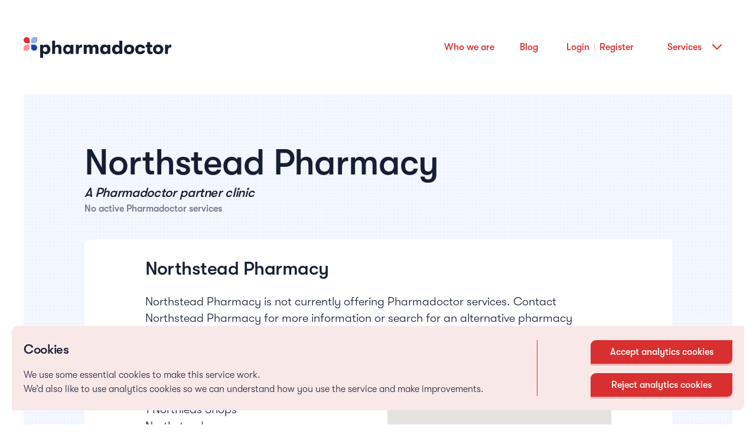

--- FILE ---
content_type: text/css
request_url: https://pharmadoctor.co.uk/styles.css
body_size: 16500
content:
.mat-badge-content{font-family:Roboto,Helvetica Neue,sans-serif}.mat-h1,.mat-headline,.mat-typography h1{font:400 24px/32px Roboto,Helvetica Neue,sans-serif}.mat-h2,.mat-title,.mat-typography h2{font:500 20px/32px Roboto,Helvetica Neue,sans-serif}.mat-h3,.mat-subheading-2,.mat-typography h3{font:400 16px/28px Roboto,Helvetica Neue,sans-serif}.mat-h4,.mat-subheading-1,.mat-typography h4{font:400 15px/24px Roboto,Helvetica Neue,sans-serif}.mat-h5,.mat-typography h5{font:400 calc(14px * .83)/20px Roboto,Helvetica Neue,sans-serif}.mat-h6,.mat-typography h6{font:400 calc(14px * .67)/20px Roboto,Helvetica Neue,sans-serif}.mat-body-2,.mat-body-strong{font:500 14px/24px Roboto,Helvetica Neue,sans-serif}.mat-body,.mat-body-1,.mat-typography{font:400 14px/20px Roboto,Helvetica Neue,sans-serif}.mat-caption,.mat-small{font:400 12px/20px Roboto,Helvetica Neue,sans-serif}.mat-display-4,.mat-typography .mat-display-4{font:300 112px/112px Roboto,Helvetica Neue,sans-serif}.mat-display-3,.mat-typography .mat-display-3{font:400 56px/56px Roboto,Helvetica Neue,sans-serif}.mat-display-2,.mat-typography .mat-display-2{font:400 45px/48px Roboto,Helvetica Neue,sans-serif}.mat-display-1,.mat-typography .mat-display-1{font:400 34px/40px Roboto,Helvetica Neue,sans-serif}.mat-bottom-sheet-container{font:400 14px/20px Roboto,Helvetica Neue,sans-serif}.mat-button,.mat-button-toggle,.mat-calendar,.mat-card,.mat-checkbox,.mat-fab,.mat-flat-button,.mat-icon-button,.mat-mini-fab,.mat-raised-button,.mat-stroked-button,.mat-table{font-family:Roboto,Helvetica Neue,sans-serif}.mat-dialog-title{font:500 20px/32px Roboto,Helvetica Neue,sans-serif}.mat-expansion-panel-header{font-family:Roboto,Helvetica Neue,sans-serif}.mat-expansion-panel-content{font:400 14px/20px Roboto,Helvetica Neue,sans-serif}.mat-form-field,.mat-menu-item,.mat-paginator,.mat-paginator-page-size .mat-select-trigger,.mat-radio-button,.mat-select,.mat-slide-toggle-content,.mat-slider-thumb-label-text,.mat-stepper-horizontal,.mat-stepper-vertical,.mat-tab-group,.mat-tab-label,.mat-tab-link{font-family:Roboto,Helvetica Neue,sans-serif}.mat-toolbar,.mat-toolbar h1,.mat-toolbar h2,.mat-toolbar h3,.mat-toolbar h4,.mat-toolbar h5,.mat-toolbar h6{font:500 20px/32px Roboto,Helvetica Neue,sans-serif}.mat-list-base .mat-subheader,.mat-list-base[dense] .mat-subheader,.mat-list-item,.mat-list-option,.mat-option,.mat-tooltip{font-family:Roboto,Helvetica Neue,sans-serif}.mat-optgroup-label{font:500 14px/24px Roboto,Helvetica Neue,sans-serif}.mat-simple-snackbar,.mat-tree{font-family:Roboto,Helvetica Neue,sans-serif}.mat-ripple{overflow:hidden;position:relative}.mat-ripple:not(:empty){transform:translateZ(0)}.mat-ripple.mat-ripple-unbounded{overflow:visible}.mat-ripple-element{position:absolute;border-radius:50%;pointer-events:none;transition:opacity,transform 0ms cubic-bezier(0,0,.2,1);transform:scale(0)}.cdk-high-contrast-active .mat-ripple-element{display:none}.cdk-visually-hidden{border:0;clip:rect(0 0 0 0);height:1px;margin:-1px;overflow:hidden;padding:0;position:absolute;width:1px;outline:0;-webkit-appearance:none;-moz-appearance:none}.cdk-global-overlay-wrapper,.cdk-overlay-container{pointer-events:none;top:0;left:0;height:100%;width:100%}.cdk-overlay-container{position:fixed;z-index:1000}.cdk-overlay-container:empty{display:none}.cdk-global-overlay-wrapper,.cdk-overlay-pane{display:flex;position:absolute;z-index:1000}.cdk-overlay-pane{pointer-events:auto;box-sizing:border-box;max-width:100%;max-height:100%}.cdk-overlay-backdrop{position:absolute;top:0;bottom:0;left:0;right:0;z-index:1000;pointer-events:auto;-webkit-tap-highlight-color:transparent;transition:opacity .4s cubic-bezier(.25,.8,.25,1);opacity:0}.cdk-overlay-backdrop.cdk-overlay-backdrop-showing{opacity:1}@media screen and (-ms-high-contrast:active){.cdk-overlay-backdrop.cdk-overlay-backdrop-showing{opacity:.6}}.cdk-overlay-dark-backdrop{background:rgba(0,0,0,.32)}.cdk-overlay-transparent-backdrop,.cdk-overlay-transparent-backdrop.cdk-overlay-backdrop-showing{opacity:0}.cdk-overlay-connected-position-bounding-box{position:absolute;z-index:1000;display:flex;flex-direction:column;min-width:1px;min-height:1px}.cdk-global-scrollblock{position:fixed;width:100%;overflow-y:scroll}@-webkit-keyframes cdk-text-field-autofill-start{/*!*/}@keyframes cdk-text-field-autofill-start{/*!*/}@-webkit-keyframes cdk-text-field-autofill-end{/*!*/}@keyframes cdk-text-field-autofill-end{/*!*/}.cdk-text-field-autofill-monitored:-webkit-autofill{-webkit-animation:cdk-text-field-autofill-start 0s 1ms;animation:cdk-text-field-autofill-start 0s 1ms}.cdk-text-field-autofill-monitored:not(:-webkit-autofill){-webkit-animation:cdk-text-field-autofill-end 0s 1ms;animation:cdk-text-field-autofill-end 0s 1ms}textarea.cdk-textarea-autosize{resize:none}textarea.cdk-textarea-autosize-measuring{padding:2px 0!important;box-sizing:content-box!important;height:auto!important;overflow:hidden!important}textarea.cdk-textarea-autosize-measuring-firefox{padding:2px 0!important;box-sizing:content-box!important;height:0!important}.mat-focus-indicator,.mat-mdc-focus-indicator{position:relative}.mat-ripple-element{background-color:rgba(0,0,0,.1)}.mat-option{color:rgba(0,0,0,.87)}.mat-option.mat-active,.mat-option.mat-selected:not(.mat-option-multiple):not(.mat-option-disabled),.mat-option:focus:not(.mat-option-disabled),.mat-option:hover:not(.mat-option-disabled){background:rgba(0,0,0,.04)}.mat-option.mat-active{color:rgba(0,0,0,.87)}.mat-option.mat-option-disabled{color:rgba(0,0,0,.38)}.mat-primary .mat-option.mat-selected:not(.mat-option-disabled){color:#673ab7}.mat-accent .mat-option.mat-selected:not(.mat-option-disabled){color:#ffd740}.mat-warn .mat-option.mat-selected:not(.mat-option-disabled){color:#f44336}.mat-optgroup-label{color:rgba(0,0,0,.54)}.mat-optgroup-disabled .mat-optgroup-label{color:rgba(0,0,0,.38)}.mat-pseudo-checkbox{color:rgba(0,0,0,.54)}.mat-pseudo-checkbox:after{color:#fafafa}.mat-pseudo-checkbox-disabled{color:#b0b0b0}.mat-primary .mat-pseudo-checkbox-checked,.mat-primary .mat-pseudo-checkbox-indeterminate{background:#673ab7}.mat-accent .mat-pseudo-checkbox-checked,.mat-accent .mat-pseudo-checkbox-indeterminate,.mat-pseudo-checkbox-checked,.mat-pseudo-checkbox-indeterminate{background:#ffd740}.mat-warn .mat-pseudo-checkbox-checked,.mat-warn .mat-pseudo-checkbox-indeterminate{background:#f44336}.mat-pseudo-checkbox-checked.mat-pseudo-checkbox-disabled,.mat-pseudo-checkbox-indeterminate.mat-pseudo-checkbox-disabled{background:#b0b0b0}.mat-app-background{background-color:#fafafa;color:rgba(0,0,0,.87)}.mat-elevation-z0{box-shadow:0 0 0 0 rgba(0,0,0,.2),0 0 0 0 rgba(0,0,0,.14),0 0 0 0 rgba(0,0,0,.12)}.mat-elevation-z1{box-shadow:0 2px 1px -1px rgba(0,0,0,.2),0 1px 1px 0 rgba(0,0,0,.14),0 1px 3px 0 rgba(0,0,0,.12)}.mat-elevation-z2{box-shadow:0 3px 1px -2px rgba(0,0,0,.2),0 2px 2px 0 rgba(0,0,0,.14),0 1px 5px 0 rgba(0,0,0,.12)}.mat-elevation-z3{box-shadow:0 3px 3px -2px rgba(0,0,0,.2),0 3px 4px 0 rgba(0,0,0,.14),0 1px 8px 0 rgba(0,0,0,.12)}.mat-elevation-z4{box-shadow:0 2px 4px -1px rgba(0,0,0,.2),0 4px 5px 0 rgba(0,0,0,.14),0 1px 10px 0 rgba(0,0,0,.12)}.mat-elevation-z5{box-shadow:0 3px 5px -1px rgba(0,0,0,.2),0 5px 8px 0 rgba(0,0,0,.14),0 1px 14px 0 rgba(0,0,0,.12)}.mat-elevation-z6{box-shadow:0 3px 5px -1px rgba(0,0,0,.2),0 6px 10px 0 rgba(0,0,0,.14),0 1px 18px 0 rgba(0,0,0,.12)}.mat-elevation-z7{box-shadow:0 4px 5px -2px rgba(0,0,0,.2),0 7px 10px 1px rgba(0,0,0,.14),0 2px 16px 1px rgba(0,0,0,.12)}.mat-elevation-z8{box-shadow:0 5px 5px -3px rgba(0,0,0,.2),0 8px 10px 1px rgba(0,0,0,.14),0 3px 14px 2px rgba(0,0,0,.12)}.mat-elevation-z9{box-shadow:0 5px 6px -3px rgba(0,0,0,.2),0 9px 12px 1px rgba(0,0,0,.14),0 3px 16px 2px rgba(0,0,0,.12)}.mat-elevation-z10{box-shadow:0 6px 6px -3px rgba(0,0,0,.2),0 10px 14px 1px rgba(0,0,0,.14),0 4px 18px 3px rgba(0,0,0,.12)}.mat-elevation-z11{box-shadow:0 6px 7px -4px rgba(0,0,0,.2),0 11px 15px 1px rgba(0,0,0,.14),0 4px 20px 3px rgba(0,0,0,.12)}.mat-elevation-z12{box-shadow:0 7px 8px -4px rgba(0,0,0,.2),0 12px 17px 2px rgba(0,0,0,.14),0 5px 22px 4px rgba(0,0,0,.12)}.mat-elevation-z13{box-shadow:0 7px 8px -4px rgba(0,0,0,.2),0 13px 19px 2px rgba(0,0,0,.14),0 5px 24px 4px rgba(0,0,0,.12)}.mat-elevation-z14{box-shadow:0 7px 9px -4px rgba(0,0,0,.2),0 14px 21px 2px rgba(0,0,0,.14),0 5px 26px 4px rgba(0,0,0,.12)}.mat-elevation-z15{box-shadow:0 8px 9px -5px rgba(0,0,0,.2),0 15px 22px 2px rgba(0,0,0,.14),0 6px 28px 5px rgba(0,0,0,.12)}.mat-elevation-z16{box-shadow:0 8px 10px -5px rgba(0,0,0,.2),0 16px 24px 2px rgba(0,0,0,.14),0 6px 30px 5px rgba(0,0,0,.12)}.mat-elevation-z17{box-shadow:0 8px 11px -5px rgba(0,0,0,.2),0 17px 26px 2px rgba(0,0,0,.14),0 6px 32px 5px rgba(0,0,0,.12)}.mat-elevation-z18{box-shadow:0 9px 11px -5px rgba(0,0,0,.2),0 18px 28px 2px rgba(0,0,0,.14),0 7px 34px 6px rgba(0,0,0,.12)}.mat-elevation-z19{box-shadow:0 9px 12px -6px rgba(0,0,0,.2),0 19px 29px 2px rgba(0,0,0,.14),0 7px 36px 6px rgba(0,0,0,.12)}.mat-elevation-z20{box-shadow:0 10px 13px -6px rgba(0,0,0,.2),0 20px 31px 3px rgba(0,0,0,.14),0 8px 38px 7px rgba(0,0,0,.12)}.mat-elevation-z21{box-shadow:0 10px 13px -6px rgba(0,0,0,.2),0 21px 33px 3px rgba(0,0,0,.14),0 8px 40px 7px rgba(0,0,0,.12)}.mat-elevation-z22{box-shadow:0 10px 14px -6px rgba(0,0,0,.2),0 22px 35px 3px rgba(0,0,0,.14),0 8px 42px 7px rgba(0,0,0,.12)}.mat-elevation-z23{box-shadow:0 11px 14px -7px rgba(0,0,0,.2),0 23px 36px 3px rgba(0,0,0,.14),0 9px 44px 8px rgba(0,0,0,.12)}.mat-elevation-z24{box-shadow:0 11px 15px -7px rgba(0,0,0,.2),0 24px 38px 3px rgba(0,0,0,.14),0 9px 46px 8px rgba(0,0,0,.12)}.mat-theme-loaded-marker{display:none}.mat-autocomplete-panel{background:#fff;color:rgba(0,0,0,.87)}.mat-autocomplete-panel:not([class*=mat-elevation-z]){box-shadow:0 2px 4px -1px rgba(0,0,0,.2),0 4px 5px 0 rgba(0,0,0,.14),0 1px 10px 0 rgba(0,0,0,.12)}.mat-autocomplete-panel .mat-option.mat-selected:not(.mat-active):not(:hover){background:#fff}.mat-autocomplete-panel .mat-option.mat-selected:not(.mat-active):not(:hover):not(.mat-option-disabled){color:rgba(0,0,0,.87)}.mat-badge-content{color:#fff;background:#673ab7}.cdk-high-contrast-active .mat-badge-content{outline:1px solid;border-radius:0}.mat-badge-accent .mat-badge-content{background:#ffd740;color:rgba(0,0,0,.87)}.mat-badge-warn .mat-badge-content{color:#fff;background:#f44336}.mat-badge{position:relative}.mat-badge-hidden .mat-badge-content{display:none}.mat-badge-disabled .mat-badge-content{background:#b9b9b9;color:rgba(0,0,0,.38)}.mat-badge-content{position:absolute;text-align:center;display:inline-block;border-radius:50%;transition:transform .2s ease-in-out;transform:scale(.6);overflow:hidden;white-space:nowrap;text-overflow:ellipsis;pointer-events:none}.mat-badge-content._mat-animation-noopable,.ng-animate-disabled .mat-badge-content{transition:none}.mat-badge-content.mat-badge-active{transform:none}.mat-badge-small .mat-badge-content{width:16px;height:16px;line-height:16px}.mat-badge-small.mat-badge-above .mat-badge-content{top:-8px}.mat-badge-small.mat-badge-below .mat-badge-content{bottom:-8px}.mat-badge-small.mat-badge-before .mat-badge-content{left:-16px}[dir=rtl] .mat-badge-small.mat-badge-before .mat-badge-content{left:auto;right:-16px}.mat-badge-small.mat-badge-after .mat-badge-content{right:-16px}[dir=rtl] .mat-badge-small.mat-badge-after .mat-badge-content{right:auto;left:-16px}.mat-badge-small.mat-badge-overlap.mat-badge-before .mat-badge-content{left:-8px}[dir=rtl] .mat-badge-small.mat-badge-overlap.mat-badge-before .mat-badge-content{left:auto;right:-8px}.mat-badge-small.mat-badge-overlap.mat-badge-after .mat-badge-content{right:-8px}[dir=rtl] .mat-badge-small.mat-badge-overlap.mat-badge-after .mat-badge-content{right:auto;left:-8px}.mat-badge-medium .mat-badge-content{width:22px;height:22px;line-height:22px}.mat-badge-medium.mat-badge-above .mat-badge-content{top:-11px}.mat-badge-medium.mat-badge-below .mat-badge-content{bottom:-11px}.mat-badge-medium.mat-badge-before .mat-badge-content{left:-22px}[dir=rtl] .mat-badge-medium.mat-badge-before .mat-badge-content{left:auto;right:-22px}.mat-badge-medium.mat-badge-after .mat-badge-content{right:-22px}[dir=rtl] .mat-badge-medium.mat-badge-after .mat-badge-content{right:auto;left:-22px}.mat-badge-medium.mat-badge-overlap.mat-badge-before .mat-badge-content{left:-11px}[dir=rtl] .mat-badge-medium.mat-badge-overlap.mat-badge-before .mat-badge-content{left:auto;right:-11px}.mat-badge-medium.mat-badge-overlap.mat-badge-after .mat-badge-content{right:-11px}[dir=rtl] .mat-badge-medium.mat-badge-overlap.mat-badge-after .mat-badge-content{right:auto;left:-11px}.mat-badge-large .mat-badge-content{width:28px;height:28px;line-height:28px}.mat-badge-large.mat-badge-above .mat-badge-content{top:-14px}.mat-badge-large.mat-badge-below .mat-badge-content{bottom:-14px}.mat-badge-large.mat-badge-before .mat-badge-content{left:-28px}[dir=rtl] .mat-badge-large.mat-badge-before .mat-badge-content{left:auto;right:-28px}.mat-badge-large.mat-badge-after .mat-badge-content{right:-28px}[dir=rtl] .mat-badge-large.mat-badge-after .mat-badge-content{right:auto;left:-28px}.mat-badge-large.mat-badge-overlap.mat-badge-before .mat-badge-content{left:-14px}[dir=rtl] .mat-badge-large.mat-badge-overlap.mat-badge-before .mat-badge-content{left:auto;right:-14px}.mat-badge-large.mat-badge-overlap.mat-badge-after .mat-badge-content{right:-14px}[dir=rtl] .mat-badge-large.mat-badge-overlap.mat-badge-after .mat-badge-content{right:auto;left:-14px}.mat-bottom-sheet-container{box-shadow:0 8px 10px -5px rgba(0,0,0,.2),0 16px 24px 2px rgba(0,0,0,.14),0 6px 30px 5px rgba(0,0,0,.12);background:#fff;color:rgba(0,0,0,.87)}.mat-button,.mat-icon-button,.mat-stroked-button{color:inherit;background:transparent}.mat-button.mat-primary,.mat-icon-button.mat-primary,.mat-stroked-button.mat-primary{color:#673ab7}.mat-button.mat-accent,.mat-icon-button.mat-accent,.mat-stroked-button.mat-accent{color:#ffd740}.mat-button.mat-warn,.mat-icon-button.mat-warn,.mat-stroked-button.mat-warn{color:#f44336}.mat-button.mat-accent.mat-button-disabled,.mat-button.mat-button-disabled.mat-button-disabled,.mat-button.mat-primary.mat-button-disabled,.mat-button.mat-warn.mat-button-disabled,.mat-icon-button.mat-accent.mat-button-disabled,.mat-icon-button.mat-button-disabled.mat-button-disabled,.mat-icon-button.mat-primary.mat-button-disabled,.mat-icon-button.mat-warn.mat-button-disabled,.mat-stroked-button.mat-accent.mat-button-disabled,.mat-stroked-button.mat-button-disabled.mat-button-disabled,.mat-stroked-button.mat-primary.mat-button-disabled,.mat-stroked-button.mat-warn.mat-button-disabled{color:rgba(0,0,0,.26)}.mat-button.mat-primary .mat-button-focus-overlay,.mat-icon-button.mat-primary .mat-button-focus-overlay,.mat-stroked-button.mat-primary .mat-button-focus-overlay{background-color:#673ab7}.mat-button.mat-accent .mat-button-focus-overlay,.mat-icon-button.mat-accent .mat-button-focus-overlay,.mat-stroked-button.mat-accent .mat-button-focus-overlay{background-color:#ffd740}.mat-button.mat-warn .mat-button-focus-overlay,.mat-icon-button.mat-warn .mat-button-focus-overlay,.mat-stroked-button.mat-warn .mat-button-focus-overlay{background-color:#f44336}.mat-button.mat-button-disabled .mat-button-focus-overlay,.mat-icon-button.mat-button-disabled .mat-button-focus-overlay,.mat-stroked-button.mat-button-disabled .mat-button-focus-overlay{background-color:transparent}.mat-button .mat-ripple-element,.mat-icon-button .mat-ripple-element,.mat-stroked-button .mat-ripple-element{opacity:.1;background-color:currentColor}.mat-button-focus-overlay{background:#000}.mat-stroked-button:not(.mat-button-disabled){border-color:rgba(0,0,0,.12)}.mat-fab,.mat-flat-button,.mat-mini-fab,.mat-raised-button{color:rgba(0,0,0,.87);background-color:#fff}.mat-fab.mat-primary,.mat-flat-button.mat-primary,.mat-mini-fab.mat-primary,.mat-raised-button.mat-primary{color:#fff}.mat-fab.mat-accent,.mat-flat-button.mat-accent,.mat-mini-fab.mat-accent,.mat-raised-button.mat-accent{color:rgba(0,0,0,.87)}.mat-fab.mat-warn,.mat-flat-button.mat-warn,.mat-mini-fab.mat-warn,.mat-raised-button.mat-warn{color:#fff}.mat-fab.mat-accent.mat-button-disabled,.mat-fab.mat-button-disabled.mat-button-disabled,.mat-fab.mat-primary.mat-button-disabled,.mat-fab.mat-warn.mat-button-disabled,.mat-flat-button.mat-accent.mat-button-disabled,.mat-flat-button.mat-button-disabled.mat-button-disabled,.mat-flat-button.mat-primary.mat-button-disabled,.mat-flat-button.mat-warn.mat-button-disabled,.mat-mini-fab.mat-accent.mat-button-disabled,.mat-mini-fab.mat-button-disabled.mat-button-disabled,.mat-mini-fab.mat-primary.mat-button-disabled,.mat-mini-fab.mat-warn.mat-button-disabled,.mat-raised-button.mat-accent.mat-button-disabled,.mat-raised-button.mat-button-disabled.mat-button-disabled,.mat-raised-button.mat-primary.mat-button-disabled,.mat-raised-button.mat-warn.mat-button-disabled{color:rgba(0,0,0,.26)}.mat-fab.mat-primary,.mat-flat-button.mat-primary,.mat-mini-fab.mat-primary,.mat-raised-button.mat-primary{background-color:#673ab7}.mat-fab.mat-accent,.mat-flat-button.mat-accent,.mat-mini-fab.mat-accent,.mat-raised-button.mat-accent{background-color:#ffd740}.mat-fab.mat-warn,.mat-flat-button.mat-warn,.mat-mini-fab.mat-warn,.mat-raised-button.mat-warn{background-color:#f44336}.mat-fab.mat-accent.mat-button-disabled,.mat-fab.mat-button-disabled.mat-button-disabled,.mat-fab.mat-primary.mat-button-disabled,.mat-fab.mat-warn.mat-button-disabled,.mat-flat-button.mat-accent.mat-button-disabled,.mat-flat-button.mat-button-disabled.mat-button-disabled,.mat-flat-button.mat-primary.mat-button-disabled,.mat-flat-button.mat-warn.mat-button-disabled,.mat-mini-fab.mat-accent.mat-button-disabled,.mat-mini-fab.mat-button-disabled.mat-button-disabled,.mat-mini-fab.mat-primary.mat-button-disabled,.mat-mini-fab.mat-warn.mat-button-disabled,.mat-raised-button.mat-accent.mat-button-disabled,.mat-raised-button.mat-button-disabled.mat-button-disabled,.mat-raised-button.mat-primary.mat-button-disabled,.mat-raised-button.mat-warn.mat-button-disabled{background-color:rgba(0,0,0,.12)}.mat-fab.mat-primary .mat-ripple-element,.mat-flat-button.mat-primary .mat-ripple-element,.mat-mini-fab.mat-primary .mat-ripple-element,.mat-raised-button.mat-primary .mat-ripple-element{background-color:hsla(0,0%,100%,.1)}.mat-fab.mat-accent .mat-ripple-element,.mat-flat-button.mat-accent .mat-ripple-element,.mat-mini-fab.mat-accent .mat-ripple-element,.mat-raised-button.mat-accent .mat-ripple-element{background-color:rgba(0,0,0,.1)}.mat-fab.mat-warn .mat-ripple-element,.mat-flat-button.mat-warn .mat-ripple-element,.mat-mini-fab.mat-warn .mat-ripple-element,.mat-raised-button.mat-warn .mat-ripple-element{background-color:hsla(0,0%,100%,.1)}.mat-flat-button:not([class*=mat-elevation-z]),.mat-stroked-button:not([class*=mat-elevation-z]){box-shadow:0 0 0 0 rgba(0,0,0,.2),0 0 0 0 rgba(0,0,0,.14),0 0 0 0 rgba(0,0,0,.12)}.mat-raised-button:not([class*=mat-elevation-z]){box-shadow:0 3px 1px -2px rgba(0,0,0,.2),0 2px 2px 0 rgba(0,0,0,.14),0 1px 5px 0 rgba(0,0,0,.12)}.mat-raised-button:not(.mat-button-disabled):active:not([class*=mat-elevation-z]){box-shadow:0 5px 5px -3px rgba(0,0,0,.2),0 8px 10px 1px rgba(0,0,0,.14),0 3px 14px 2px rgba(0,0,0,.12)}.mat-raised-button.mat-button-disabled:not([class*=mat-elevation-z]){box-shadow:0 0 0 0 rgba(0,0,0,.2),0 0 0 0 rgba(0,0,0,.14),0 0 0 0 rgba(0,0,0,.12)}.mat-fab:not([class*=mat-elevation-z]),.mat-mini-fab:not([class*=mat-elevation-z]){box-shadow:0 3px 5px -1px rgba(0,0,0,.2),0 6px 10px 0 rgba(0,0,0,.14),0 1px 18px 0 rgba(0,0,0,.12)}.mat-fab:not(.mat-button-disabled):active:not([class*=mat-elevation-z]),.mat-mini-fab:not(.mat-button-disabled):active:not([class*=mat-elevation-z]){box-shadow:0 7px 8px -4px rgba(0,0,0,.2),0 12px 17px 2px rgba(0,0,0,.14),0 5px 22px 4px rgba(0,0,0,.12)}.mat-fab.mat-button-disabled:not([class*=mat-elevation-z]),.mat-mini-fab.mat-button-disabled:not([class*=mat-elevation-z]){box-shadow:0 0 0 0 rgba(0,0,0,.2),0 0 0 0 rgba(0,0,0,.14),0 0 0 0 rgba(0,0,0,.12)}.mat-button-toggle-group,.mat-button-toggle-standalone{box-shadow:0 3px 1px -2px rgba(0,0,0,.2),0 2px 2px 0 rgba(0,0,0,.14),0 1px 5px 0 rgba(0,0,0,.12)}.mat-button-toggle-group-appearance-standard,.mat-button-toggle-standalone.mat-button-toggle-appearance-standard{box-shadow:none}.mat-button-toggle{color:rgba(0,0,0,.38)}.mat-button-toggle .mat-button-toggle-focus-overlay{background-color:rgba(0,0,0,.12)}.mat-button-toggle-appearance-standard{color:rgba(0,0,0,.87);background:#fff}.mat-button-toggle-appearance-standard .mat-button-toggle-focus-overlay{background-color:#000}.mat-button-toggle-group-appearance-standard .mat-button-toggle+.mat-button-toggle{border-left:1px solid rgba(0,0,0,.12)}[dir=rtl] .mat-button-toggle-group-appearance-standard .mat-button-toggle+.mat-button-toggle{border-left:none;border-right:1px solid rgba(0,0,0,.12)}.mat-button-toggle-group-appearance-standard.mat-button-toggle-vertical .mat-button-toggle+.mat-button-toggle{border-left:none;border-right:none;border-top:1px solid rgba(0,0,0,.12)}.mat-button-toggle-checked{background-color:#e0e0e0;color:rgba(0,0,0,.54)}.mat-button-toggle-checked.mat-button-toggle-appearance-standard{color:rgba(0,0,0,.87)}.mat-button-toggle-disabled{color:rgba(0,0,0,.26);background-color:#eee}.mat-button-toggle-disabled.mat-button-toggle-appearance-standard{background:#fff}.mat-button-toggle-disabled.mat-button-toggle-checked{background-color:#bdbdbd}.mat-button-toggle-group-appearance-standard,.mat-button-toggle-standalone.mat-button-toggle-appearance-standard{border:1px solid rgba(0,0,0,.12)}.mat-button-toggle-appearance-standard .mat-button-toggle-label-content{line-height:48px}.mat-card{background:#fff;color:rgba(0,0,0,.87)}.mat-card:not([class*=mat-elevation-z]){box-shadow:0 2px 1px -1px rgba(0,0,0,.2),0 1px 1px 0 rgba(0,0,0,.14),0 1px 3px 0 rgba(0,0,0,.12)}.mat-card.mat-card-flat:not([class*=mat-elevation-z]){box-shadow:0 0 0 0 rgba(0,0,0,.2),0 0 0 0 rgba(0,0,0,.14),0 0 0 0 rgba(0,0,0,.12)}.mat-card-subtitle{color:rgba(0,0,0,.54)}.mat-checkbox-frame{border-color:rgba(0,0,0,.54)}.mat-checkbox-checkmark{fill:#fafafa}.mat-checkbox-checkmark-path{stroke:#fafafa!important}.mat-checkbox-mixedmark{background-color:#fafafa}.mat-checkbox-checked.mat-primary .mat-checkbox-background,.mat-checkbox-indeterminate.mat-primary .mat-checkbox-background{background-color:#673ab7}.mat-checkbox-checked.mat-accent .mat-checkbox-background,.mat-checkbox-indeterminate.mat-accent .mat-checkbox-background{background-color:#ffd740}.mat-checkbox-checked.mat-warn .mat-checkbox-background,.mat-checkbox-indeterminate.mat-warn .mat-checkbox-background{background-color:#f44336}.mat-checkbox-disabled.mat-checkbox-checked .mat-checkbox-background,.mat-checkbox-disabled.mat-checkbox-indeterminate .mat-checkbox-background{background-color:#b0b0b0}.mat-checkbox-disabled:not(.mat-checkbox-checked) .mat-checkbox-frame{border-color:#b0b0b0}.mat-checkbox-disabled .mat-checkbox-label{color:rgba(0,0,0,.54)}.mat-checkbox .mat-ripple-element{background-color:#000}.mat-checkbox-checked:not(.mat-checkbox-disabled).mat-primary .mat-ripple-element,.mat-checkbox:active:not(.mat-checkbox-disabled).mat-primary .mat-ripple-element{background:#673ab7}.mat-checkbox-checked:not(.mat-checkbox-disabled).mat-accent .mat-ripple-element,.mat-checkbox:active:not(.mat-checkbox-disabled).mat-accent .mat-ripple-element{background:#ffd740}.mat-checkbox-checked:not(.mat-checkbox-disabled).mat-warn .mat-ripple-element,.mat-checkbox:active:not(.mat-checkbox-disabled).mat-warn .mat-ripple-element{background:#f44336}.mat-chip.mat-standard-chip{background-color:#e0e0e0;color:rgba(0,0,0,.87)}.mat-chip.mat-standard-chip .mat-chip-remove{color:rgba(0,0,0,.87);opacity:.4}.mat-chip.mat-standard-chip:not(.mat-chip-disabled):active{box-shadow:0 3px 3px -2px rgba(0,0,0,.2),0 3px 4px 0 rgba(0,0,0,.14),0 1px 8px 0 rgba(0,0,0,.12)}.mat-chip.mat-standard-chip:not(.mat-chip-disabled) .mat-chip-remove:hover{opacity:.54}.mat-chip.mat-standard-chip.mat-chip-disabled{opacity:.4}.mat-chip.mat-standard-chip:after{background:#000}.mat-chip.mat-standard-chip.mat-chip-selected.mat-primary{background-color:#673ab7;color:#fff}.mat-chip.mat-standard-chip.mat-chip-selected.mat-primary .mat-chip-remove{color:#fff;opacity:.4}.mat-chip.mat-standard-chip.mat-chip-selected.mat-primary .mat-ripple-element{background-color:hsla(0,0%,100%,.1)}.mat-chip.mat-standard-chip.mat-chip-selected.mat-warn{background-color:#f44336;color:#fff}.mat-chip.mat-standard-chip.mat-chip-selected.mat-warn .mat-chip-remove{color:#fff;opacity:.4}.mat-chip.mat-standard-chip.mat-chip-selected.mat-warn .mat-ripple-element{background-color:hsla(0,0%,100%,.1)}.mat-chip.mat-standard-chip.mat-chip-selected.mat-accent{background-color:#ffd740;color:rgba(0,0,0,.87)}.mat-chip.mat-standard-chip.mat-chip-selected.mat-accent .mat-chip-remove{color:rgba(0,0,0,.87);opacity:.4}.mat-chip.mat-standard-chip.mat-chip-selected.mat-accent .mat-ripple-element{background-color:rgba(0,0,0,.1)}.mat-table{background:#fff}.mat-table-sticky,.mat-table tbody,.mat-table tfoot,.mat-table thead,[mat-footer-row],[mat-header-row],[mat-row],mat-footer-row,mat-header-row,mat-row{background:inherit}mat-footer-row,mat-header-row,mat-row,td.mat-cell,td.mat-footer-cell,th.mat-header-cell{border-bottom-color:rgba(0,0,0,.12)}.mat-header-cell{color:rgba(0,0,0,.54)}.mat-cell,.mat-footer-cell{color:rgba(0,0,0,.87)}.mat-calendar-arrow{border-top-color:rgba(0,0,0,.54)}.mat-datepicker-content .mat-calendar-next-button,.mat-datepicker-content .mat-calendar-previous-button,.mat-datepicker-toggle{color:rgba(0,0,0,.54)}.mat-calendar-table-header{color:rgba(0,0,0,.38)}.mat-calendar-table-header-divider:after{background:rgba(0,0,0,.12)}.mat-calendar-body-label{color:rgba(0,0,0,.54)}.mat-calendar-body-cell-content,.mat-date-range-input-separator{color:rgba(0,0,0,.87);border-color:transparent}.mat-calendar-body-disabled>.mat-calendar-body-cell-content:not(.mat-calendar-body-selected),.mat-form-field-disabled .mat-date-range-input-separator{color:rgba(0,0,0,.38)}.cdk-keyboard-focused .mat-calendar-body-active>.mat-calendar-body-cell-content:not(.mat-calendar-body-selected),.cdk-program-focused .mat-calendar-body-active>.mat-calendar-body-cell-content:not(.mat-calendar-body-selected),.mat-calendar-body-cell:not(.mat-calendar-body-disabled):hover>.mat-calendar-body-cell-content:not(.mat-calendar-body-selected){background-color:rgba(0,0,0,.04)}.mat-calendar-body-in-preview{color:rgba(0,0,0,.24)}.mat-calendar-body-today:not(.mat-calendar-body-selected){border-color:rgba(0,0,0,.38)}.mat-calendar-body-disabled>.mat-calendar-body-today:not(.mat-calendar-body-selected){border-color:rgba(0,0,0,.18)}.mat-calendar-body-in-range:before{background:rgba(103,58,183,.2)}.mat-calendar-body-in-comparison-range:before{background:rgba(249,171,0,.2)}.mat-calendar-body-comparison-bridge-start:before,[dir=rtl] .mat-calendar-body-comparison-bridge-end:before{background:linear-gradient(90deg,rgba(103,58,183,.2) 50%,rgba(249,171,0,.2) 0)}.mat-calendar-body-comparison-bridge-end:before,[dir=rtl] .mat-calendar-body-comparison-bridge-start:before{background:linear-gradient(270deg,rgba(103,58,183,.2) 50%,rgba(249,171,0,.2) 0)}.mat-calendar-body-in-comparison-range.mat-calendar-body-in-range:after{background:#a8dab5}.mat-calendar-body-in-comparison-range>.mat-calendar-body-selected{background:#46a35e}.mat-calendar-body-selected{background-color:#673ab7;color:#fff}.mat-calendar-body-disabled>.mat-calendar-body-selected{background-color:rgba(103,58,183,.4)}.mat-calendar-body-today.mat-calendar-body-selected{box-shadow:inset 0 0 0 1px #fff}.mat-datepicker-content{box-shadow:0 2px 4px -1px rgba(0,0,0,.2),0 4px 5px 0 rgba(0,0,0,.14),0 1px 10px 0 rgba(0,0,0,.12);background-color:#fff;color:rgba(0,0,0,.87)}.mat-datepicker-content.mat-accent .mat-calendar-body-in-range:before{background:rgba(255,215,64,.2)}.mat-datepicker-content.mat-accent .mat-calendar-body-in-comparison-range:before{background:rgba(249,171,0,.2)}.mat-datepicker-content.mat-accent .mat-calendar-body-comparison-bridge-start:before,.mat-datepicker-content.mat-accent [dir=rtl] .mat-calendar-body-comparison-bridge-end:before{background:linear-gradient(90deg,rgba(255,215,64,.2) 50%,rgba(249,171,0,.2) 0)}.mat-datepicker-content.mat-accent .mat-calendar-body-comparison-bridge-end:before,.mat-datepicker-content.mat-accent [dir=rtl] .mat-calendar-body-comparison-bridge-start:before{background:linear-gradient(270deg,rgba(255,215,64,.2) 50%,rgba(249,171,0,.2) 0)}.mat-datepicker-content.mat-accent .mat-calendar-body-in-comparison-range.mat-calendar-body-in-range:after{background:#a8dab5}.mat-datepicker-content.mat-accent .mat-calendar-body-in-comparison-range>.mat-calendar-body-selected{background:#46a35e}.mat-datepicker-content.mat-accent .mat-calendar-body-selected{background-color:#ffd740;color:rgba(0,0,0,.87)}.mat-datepicker-content.mat-accent .mat-calendar-body-disabled>.mat-calendar-body-selected{background-color:rgba(255,215,64,.4)}.mat-datepicker-content.mat-accent .mat-calendar-body-today.mat-calendar-body-selected{box-shadow:inset 0 0 0 1px rgba(0,0,0,.87)}.mat-datepicker-content.mat-warn .mat-calendar-body-in-range:before{background:rgba(244,67,54,.2)}.mat-datepicker-content.mat-warn .mat-calendar-body-in-comparison-range:before{background:rgba(249,171,0,.2)}.mat-datepicker-content.mat-warn .mat-calendar-body-comparison-bridge-start:before,.mat-datepicker-content.mat-warn [dir=rtl] .mat-calendar-body-comparison-bridge-end:before{background:linear-gradient(90deg,rgba(244,67,54,.2) 50%,rgba(249,171,0,.2) 0)}.mat-datepicker-content.mat-warn .mat-calendar-body-comparison-bridge-end:before,.mat-datepicker-content.mat-warn [dir=rtl] .mat-calendar-body-comparison-bridge-start:before{background:linear-gradient(270deg,rgba(244,67,54,.2) 50%,rgba(249,171,0,.2) 0)}.mat-datepicker-content.mat-warn .mat-calendar-body-in-comparison-range.mat-calendar-body-in-range:after{background:#a8dab5}.mat-datepicker-content.mat-warn .mat-calendar-body-in-comparison-range>.mat-calendar-body-selected{background:#46a35e}.mat-datepicker-content.mat-warn .mat-calendar-body-selected{background-color:#f44336;color:#fff}.mat-datepicker-content.mat-warn .mat-calendar-body-disabled>.mat-calendar-body-selected{background-color:rgba(244,67,54,.4)}.mat-datepicker-content.mat-warn .mat-calendar-body-today.mat-calendar-body-selected{box-shadow:inset 0 0 0 1px #fff}.mat-datepicker-content-touch{box-shadow:0 0 0 0 rgba(0,0,0,.2),0 0 0 0 rgba(0,0,0,.14),0 0 0 0 rgba(0,0,0,.12)}.mat-datepicker-toggle-active{color:#673ab7}.mat-datepicker-toggle-active.mat-accent{color:#ffd740}.mat-datepicker-toggle-active.mat-warn{color:#f44336}.mat-date-range-input-inner[disabled]{color:rgba(0,0,0,.38)}.mat-dialog-container{box-shadow:0 11px 15px -7px rgba(0,0,0,.2),0 24px 38px 3px rgba(0,0,0,.14),0 9px 46px 8px rgba(0,0,0,.12);background:#fff;color:rgba(0,0,0,.87)}.mat-divider{border-top-color:rgba(0,0,0,.12)}.mat-divider-vertical{border-right-color:rgba(0,0,0,.12)}.mat-expansion-panel{background:#fff;color:rgba(0,0,0,.87)}.mat-expansion-panel:not([class*=mat-elevation-z]){box-shadow:0 3px 1px -2px rgba(0,0,0,.2),0 2px 2px 0 rgba(0,0,0,.14),0 1px 5px 0 rgba(0,0,0,.12)}.mat-action-row{border-top-color:rgba(0,0,0,.12)}.mat-expansion-panel .mat-expansion-panel-header.cdk-keyboard-focused:not([aria-disabled=true]),.mat-expansion-panel .mat-expansion-panel-header.cdk-program-focused:not([aria-disabled=true]),.mat-expansion-panel:not(.mat-expanded) .mat-expansion-panel-header:hover:not([aria-disabled=true]){background:rgba(0,0,0,.04)}@media(hover:none){.mat-expansion-panel:not(.mat-expanded):not([aria-disabled=true]) .mat-expansion-panel-header:hover{background:#fff}}.mat-expansion-panel-header-title{color:rgba(0,0,0,.87)}.mat-expansion-indicator:after,.mat-expansion-panel-header-description{color:rgba(0,0,0,.54)}.mat-expansion-panel-header[aria-disabled=true]{color:rgba(0,0,0,.26)}.mat-expansion-panel-header[aria-disabled=true] .mat-expansion-panel-header-description,.mat-expansion-panel-header[aria-disabled=true] .mat-expansion-panel-header-title{color:inherit}.mat-expansion-panel-header{height:48px}.mat-expansion-panel-header.mat-expanded{height:64px}.mat-form-field-label,.mat-hint{color:rgba(0,0,0,.6)}.mat-form-field.mat-focused .mat-form-field-label{color:#673ab7}.mat-form-field.mat-focused .mat-form-field-label.mat-accent{color:#ffd740}.mat-form-field.mat-focused .mat-form-field-label.mat-warn{color:#f44336}.mat-focused .mat-form-field-required-marker{color:#ffd740}.mat-form-field-ripple{background-color:rgba(0,0,0,.87)}.mat-form-field.mat-focused .mat-form-field-ripple{background-color:#673ab7}.mat-form-field.mat-focused .mat-form-field-ripple.mat-accent{background-color:#ffd740}.mat-form-field.mat-focused .mat-form-field-ripple.mat-warn{background-color:#f44336}.mat-form-field-type-mat-native-select.mat-focused:not(.mat-form-field-invalid) .mat-form-field-infix:after{color:#673ab7}.mat-form-field-type-mat-native-select.mat-focused:not(.mat-form-field-invalid).mat-accent .mat-form-field-infix:after{color:#ffd740}.mat-form-field-type-mat-native-select.mat-focused:not(.mat-form-field-invalid).mat-warn .mat-form-field-infix:after,.mat-form-field.mat-form-field-invalid .mat-form-field-label,.mat-form-field.mat-form-field-invalid .mat-form-field-label.mat-accent,.mat-form-field.mat-form-field-invalid .mat-form-field-label .mat-form-field-required-marker{color:#f44336}.mat-form-field.mat-form-field-invalid .mat-form-field-ripple,.mat-form-field.mat-form-field-invalid .mat-form-field-ripple.mat-accent{background-color:#f44336}.mat-error{color:#f44336}.mat-form-field-appearance-legacy .mat-form-field-label,.mat-form-field-appearance-legacy .mat-hint{color:rgba(0,0,0,.54)}.mat-form-field-appearance-legacy .mat-form-field-underline{background-color:rgba(0,0,0,.42)}.mat-form-field-appearance-legacy.mat-form-field-disabled .mat-form-field-underline{background-image:linear-gradient(90deg,rgba(0,0,0,.42) 0,rgba(0,0,0,.42) 33%,transparent 0);background-size:4px 100%;background-repeat:repeat-x}.mat-form-field-appearance-standard .mat-form-field-underline{background-color:rgba(0,0,0,.42)}.mat-form-field-appearance-standard.mat-form-field-disabled .mat-form-field-underline{background-image:linear-gradient(90deg,rgba(0,0,0,.42) 0,rgba(0,0,0,.42) 33%,transparent 0);background-size:4px 100%;background-repeat:repeat-x}.mat-form-field-appearance-fill .mat-form-field-flex{background-color:rgba(0,0,0,.04)}.mat-form-field-appearance-fill.mat-form-field-disabled .mat-form-field-flex{background-color:rgba(0,0,0,.02)}.mat-form-field-appearance-fill .mat-form-field-underline:before{background-color:rgba(0,0,0,.42)}.mat-form-field-appearance-fill.mat-form-field-disabled .mat-form-field-label{color:rgba(0,0,0,.38)}.mat-form-field-appearance-fill.mat-form-field-disabled .mat-form-field-underline:before{background-color:transparent}.mat-form-field-appearance-outline .mat-form-field-outline{color:rgba(0,0,0,.12)}.mat-form-field-appearance-outline .mat-form-field-outline-thick{color:rgba(0,0,0,.87)}.mat-form-field-appearance-outline.mat-focused .mat-form-field-outline-thick{color:#673ab7}.mat-form-field-appearance-outline.mat-focused.mat-accent .mat-form-field-outline-thick{color:#ffd740}.mat-form-field-appearance-outline.mat-focused.mat-warn .mat-form-field-outline-thick,.mat-form-field-appearance-outline.mat-form-field-invalid.mat-form-field-invalid .mat-form-field-outline-thick{color:#f44336}.mat-form-field-appearance-outline.mat-form-field-disabled .mat-form-field-label{color:rgba(0,0,0,.38)}.mat-form-field-appearance-outline.mat-form-field-disabled .mat-form-field-outline{color:rgba(0,0,0,.06)}.mat-icon.mat-primary{color:#673ab7}.mat-icon.mat-accent{color:#ffd740}.mat-icon.mat-warn{color:#f44336}.mat-form-field-type-mat-native-select .mat-form-field-infix:after{color:rgba(0,0,0,.54)}.mat-form-field-type-mat-native-select.mat-form-field-disabled .mat-form-field-infix:after,.mat-input-element:disabled{color:rgba(0,0,0,.38)}.mat-input-element{caret-color:#673ab7}.mat-input-element::placeholder{color:rgba(0,0,0,.42)}.mat-input-element::-moz-placeholder{color:rgba(0,0,0,.42)}.mat-input-element::-webkit-input-placeholder{color:rgba(0,0,0,.42)}.mat-input-element:-ms-input-placeholder{color:rgba(0,0,0,.42)}.mat-form-field.mat-accent .mat-input-element{caret-color:#ffd740}.mat-form-field-invalid .mat-input-element,.mat-form-field.mat-warn .mat-input-element{caret-color:#f44336}.mat-form-field-type-mat-native-select.mat-form-field-invalid .mat-form-field-infix:after{color:#f44336}.mat-list-base .mat-list-item,.mat-list-base .mat-list-option{color:rgba(0,0,0,.87)}.mat-list-base .mat-subheader{color:rgba(0,0,0,.54)}.mat-list-item-disabled{background-color:#eee}.mat-action-list .mat-list-item:focus,.mat-action-list .mat-list-item:hover,.mat-list-option:focus,.mat-list-option:hover,.mat-nav-list .mat-list-item:focus,.mat-nav-list .mat-list-item:hover{background:rgba(0,0,0,.04)}.mat-list-single-selected-option,.mat-list-single-selected-option:focus,.mat-list-single-selected-option:hover{background:rgba(0,0,0,.12)}.mat-menu-panel{background:#fff}.mat-menu-panel:not([class*=mat-elevation-z]){box-shadow:0 2px 4px -1px rgba(0,0,0,.2),0 4px 5px 0 rgba(0,0,0,.14),0 1px 10px 0 rgba(0,0,0,.12)}.mat-menu-item{background:transparent;color:rgba(0,0,0,.87)}.mat-menu-item[disabled],.mat-menu-item[disabled]:after{color:rgba(0,0,0,.38)}.mat-menu-item-submenu-trigger:after,.mat-menu-item .mat-icon-no-color{color:rgba(0,0,0,.54)}.mat-menu-item-highlighted:not([disabled]),.mat-menu-item.cdk-keyboard-focused:not([disabled]),.mat-menu-item.cdk-program-focused:not([disabled]),.mat-menu-item:hover:not([disabled]){background:rgba(0,0,0,.04)}.mat-paginator{background:#fff}.mat-paginator,.mat-paginator-page-size .mat-select-trigger{color:rgba(0,0,0,.54)}.mat-paginator-decrement,.mat-paginator-increment{border-top:2px solid rgba(0,0,0,.54);border-right:2px solid rgba(0,0,0,.54)}.mat-paginator-first,.mat-paginator-last{border-top:2px solid rgba(0,0,0,.54)}.mat-icon-button[disabled] .mat-paginator-decrement,.mat-icon-button[disabled] .mat-paginator-first,.mat-icon-button[disabled] .mat-paginator-increment,.mat-icon-button[disabled] .mat-paginator-last{border-color:rgba(0,0,0,.38)}.mat-paginator-container{min-height:56px}.mat-progress-bar-background{fill:#d1c4e9}.mat-progress-bar-buffer{background-color:#d1c4e9}.mat-progress-bar-fill:after{background-color:#673ab7}.mat-progress-bar.mat-accent .mat-progress-bar-background{fill:#ffe57f}.mat-progress-bar.mat-accent .mat-progress-bar-buffer{background-color:#ffe57f}.mat-progress-bar.mat-accent .mat-progress-bar-fill:after{background-color:#ffd740}.mat-progress-bar.mat-warn .mat-progress-bar-background{fill:#ffcdd2}.mat-progress-bar.mat-warn .mat-progress-bar-buffer{background-color:#ffcdd2}.mat-progress-bar.mat-warn .mat-progress-bar-fill:after{background-color:#f44336}.mat-progress-spinner circle,.mat-spinner circle{stroke:#673ab7}.mat-progress-spinner.mat-accent circle,.mat-spinner.mat-accent circle{stroke:#ffd740}.mat-progress-spinner.mat-warn circle,.mat-spinner.mat-warn circle{stroke:#f44336}.mat-radio-outer-circle{border-color:rgba(0,0,0,.54)}.mat-radio-button.mat-primary.mat-radio-checked .mat-radio-outer-circle{border-color:#673ab7}.mat-radio-button.mat-primary.mat-radio-checked .mat-radio-persistent-ripple,.mat-radio-button.mat-primary .mat-radio-inner-circle,.mat-radio-button.mat-primary .mat-radio-ripple .mat-ripple-element:not(.mat-radio-persistent-ripple),.mat-radio-button.mat-primary:active .mat-radio-persistent-ripple{background-color:#673ab7}.mat-radio-button.mat-accent.mat-radio-checked .mat-radio-outer-circle{border-color:#ffd740}.mat-radio-button.mat-accent.mat-radio-checked .mat-radio-persistent-ripple,.mat-radio-button.mat-accent .mat-radio-inner-circle,.mat-radio-button.mat-accent .mat-radio-ripple .mat-ripple-element:not(.mat-radio-persistent-ripple),.mat-radio-button.mat-accent:active .mat-radio-persistent-ripple{background-color:#ffd740}.mat-radio-button.mat-warn.mat-radio-checked .mat-radio-outer-circle{border-color:#f44336}.mat-radio-button.mat-warn.mat-radio-checked .mat-radio-persistent-ripple,.mat-radio-button.mat-warn .mat-radio-inner-circle,.mat-radio-button.mat-warn .mat-radio-ripple .mat-ripple-element:not(.mat-radio-persistent-ripple),.mat-radio-button.mat-warn:active .mat-radio-persistent-ripple{background-color:#f44336}.mat-radio-button.mat-radio-disabled.mat-radio-checked .mat-radio-outer-circle,.mat-radio-button.mat-radio-disabled .mat-radio-outer-circle{border-color:rgba(0,0,0,.38)}.mat-radio-button.mat-radio-disabled .mat-radio-inner-circle,.mat-radio-button.mat-radio-disabled .mat-radio-ripple .mat-ripple-element{background-color:rgba(0,0,0,.38)}.mat-radio-button.mat-radio-disabled .mat-radio-label-content{color:rgba(0,0,0,.38)}.mat-radio-button .mat-ripple-element{background-color:#000}.mat-select-value{color:rgba(0,0,0,.87)}.mat-select-placeholder{color:rgba(0,0,0,.42)}.mat-select-disabled .mat-select-value{color:rgba(0,0,0,.38)}.mat-select-arrow{color:rgba(0,0,0,.54)}.mat-select-panel{background:#fff}.mat-select-panel:not([class*=mat-elevation-z]){box-shadow:0 2px 4px -1px rgba(0,0,0,.2),0 4px 5px 0 rgba(0,0,0,.14),0 1px 10px 0 rgba(0,0,0,.12)}.mat-select-panel .mat-option.mat-selected:not(.mat-option-multiple){background:rgba(0,0,0,.12)}.mat-form-field.mat-focused.mat-primary .mat-select-arrow{color:#673ab7}.mat-form-field.mat-focused.mat-accent .mat-select-arrow{color:#ffd740}.mat-form-field.mat-focused.mat-warn .mat-select-arrow,.mat-form-field .mat-select.mat-select-invalid .mat-select-arrow{color:#f44336}.mat-form-field .mat-select.mat-select-disabled .mat-select-arrow{color:rgba(0,0,0,.38)}.mat-drawer-container{background-color:#fafafa;color:rgba(0,0,0,.87)}.mat-drawer{color:rgba(0,0,0,.87)}.mat-drawer,.mat-drawer.mat-drawer-push{background-color:#fff}.mat-drawer:not(.mat-drawer-side){box-shadow:0 8px 10px -5px rgba(0,0,0,.2),0 16px 24px 2px rgba(0,0,0,.14),0 6px 30px 5px rgba(0,0,0,.12)}.mat-drawer-side{border-right:1px solid rgba(0,0,0,.12)}.mat-drawer-side.mat-drawer-end,[dir=rtl] .mat-drawer-side{border-left:1px solid rgba(0,0,0,.12);border-right:none}[dir=rtl] .mat-drawer-side.mat-drawer-end{border-left:none;border-right:1px solid rgba(0,0,0,.12)}.mat-drawer-backdrop.mat-drawer-shown{background-color:rgba(0,0,0,.6)}.mat-slide-toggle.mat-checked .mat-slide-toggle-thumb{background-color:#ffd740}.mat-slide-toggle.mat-checked .mat-slide-toggle-bar{background-color:rgba(255,215,64,.54)}.mat-slide-toggle.mat-checked .mat-ripple-element{background-color:#ffd740}.mat-slide-toggle.mat-primary.mat-checked .mat-slide-toggle-thumb{background-color:#673ab7}.mat-slide-toggle.mat-primary.mat-checked .mat-slide-toggle-bar{background-color:rgba(103,58,183,.54)}.mat-slide-toggle.mat-primary.mat-checked .mat-ripple-element{background-color:#673ab7}.mat-slide-toggle.mat-warn.mat-checked .mat-slide-toggle-thumb{background-color:#f44336}.mat-slide-toggle.mat-warn.mat-checked .mat-slide-toggle-bar{background-color:rgba(244,67,54,.54)}.mat-slide-toggle.mat-warn.mat-checked .mat-ripple-element{background-color:#f44336}.mat-slide-toggle:not(.mat-checked) .mat-ripple-element{background-color:#000}.mat-slide-toggle-thumb{box-shadow:0 2px 1px -1px rgba(0,0,0,.2),0 1px 1px 0 rgba(0,0,0,.14),0 1px 3px 0 rgba(0,0,0,.12);background-color:#fafafa}.mat-slide-toggle-bar{background-color:rgba(0,0,0,.38)}.mat-slider-track-background{background-color:rgba(0,0,0,.26)}.mat-primary .mat-slider-thumb,.mat-primary .mat-slider-thumb-label,.mat-primary .mat-slider-track-fill{background-color:#673ab7}.mat-primary .mat-slider-thumb-label-text{color:#fff}.mat-primary .mat-slider-focus-ring{background-color:rgba(103,58,183,.2)}.mat-accent .mat-slider-thumb,.mat-accent .mat-slider-thumb-label,.mat-accent .mat-slider-track-fill{background-color:#ffd740}.mat-accent .mat-slider-thumb-label-text{color:rgba(0,0,0,.87)}.mat-accent .mat-slider-focus-ring{background-color:rgba(255,215,64,.2)}.mat-warn .mat-slider-thumb,.mat-warn .mat-slider-thumb-label,.mat-warn .mat-slider-track-fill{background-color:#f44336}.mat-warn .mat-slider-thumb-label-text{color:#fff}.mat-warn .mat-slider-focus-ring{background-color:rgba(244,67,54,.2)}.cdk-focused .mat-slider-track-background,.mat-slider:hover .mat-slider-track-background{background-color:rgba(0,0,0,.38)}.mat-slider-disabled .mat-slider-thumb,.mat-slider-disabled .mat-slider-track-background,.mat-slider-disabled .mat-slider-track-fill,.mat-slider-disabled:hover .mat-slider-track-background{background-color:rgba(0,0,0,.26)}.mat-slider-min-value .mat-slider-focus-ring{background-color:rgba(0,0,0,.12)}.mat-slider-min-value.mat-slider-thumb-label-showing .mat-slider-thumb,.mat-slider-min-value.mat-slider-thumb-label-showing .mat-slider-thumb-label{background-color:rgba(0,0,0,.87)}.mat-slider-min-value.mat-slider-thumb-label-showing.cdk-focused .mat-slider-thumb,.mat-slider-min-value.mat-slider-thumb-label-showing.cdk-focused .mat-slider-thumb-label{background-color:rgba(0,0,0,.26)}.mat-slider-min-value:not(.mat-slider-thumb-label-showing) .mat-slider-thumb{border-color:rgba(0,0,0,.26);background-color:transparent}.mat-slider-min-value:not(.mat-slider-thumb-label-showing).cdk-focused .mat-slider-thumb,.mat-slider-min-value:not(.mat-slider-thumb-label-showing):hover .mat-slider-thumb{border-color:rgba(0,0,0,.38)}.mat-slider-min-value:not(.mat-slider-thumb-label-showing).cdk-focused.mat-slider-disabled .mat-slider-thumb,.mat-slider-min-value:not(.mat-slider-thumb-label-showing):hover.mat-slider-disabled .mat-slider-thumb{border-color:rgba(0,0,0,.26)}.mat-slider-has-ticks .mat-slider-wrapper:after{border-color:rgba(0,0,0,.7)}.mat-slider-horizontal .mat-slider-ticks{background-image:repeating-linear-gradient(90deg,rgba(0,0,0,.7),rgba(0,0,0,.7) 2px,transparent 0,transparent);background-image:-moz-repeating-linear-gradient(.0001deg,rgba(0,0,0,.7),rgba(0,0,0,.7) 2px,transparent 0,transparent)}.mat-slider-vertical .mat-slider-ticks{background-image:repeating-linear-gradient(180deg,rgba(0,0,0,.7),rgba(0,0,0,.7) 2px,transparent 0,transparent)}.mat-step-header.cdk-keyboard-focused,.mat-step-header.cdk-program-focused,.mat-step-header:hover{background-color:rgba(0,0,0,.04)}@media(hover:none){.mat-step-header:hover{background:none}}.mat-step-header .mat-step-label,.mat-step-header .mat-step-optional{color:rgba(0,0,0,.54)}.mat-step-header .mat-step-icon{background-color:rgba(0,0,0,.54);color:#fff}.mat-step-header .mat-step-icon-selected,.mat-step-header .mat-step-icon-state-done,.mat-step-header .mat-step-icon-state-edit{background-color:#673ab7;color:#fff}.mat-step-header .mat-step-icon-state-error{background-color:transparent;color:#f44336}.mat-step-header .mat-step-label.mat-step-label-active{color:rgba(0,0,0,.87)}.mat-step-header .mat-step-label.mat-step-label-error{color:#f44336}.mat-stepper-horizontal,.mat-stepper-vertical{background-color:#fff}.mat-stepper-vertical-line:before{border-left-color:rgba(0,0,0,.12)}.mat-horizontal-stepper-header:after,.mat-horizontal-stepper-header:before,.mat-stepper-horizontal-line{border-top-color:rgba(0,0,0,.12)}.mat-horizontal-stepper-header{height:72px}.mat-stepper-label-position-bottom .mat-horizontal-stepper-header,.mat-vertical-stepper-header{padding:24px}.mat-stepper-vertical-line:before{top:-16px;bottom:-16px}.mat-stepper-label-position-bottom .mat-horizontal-stepper-header:after,.mat-stepper-label-position-bottom .mat-horizontal-stepper-header:before,.mat-stepper-label-position-bottom .mat-stepper-horizontal-line{top:36px}.mat-sort-header-arrow{color:#757575}.mat-tab-header,.mat-tab-nav-bar{border-bottom:1px solid rgba(0,0,0,.12)}.mat-tab-group-inverted-header .mat-tab-header,.mat-tab-group-inverted-header .mat-tab-nav-bar{border-top:1px solid rgba(0,0,0,.12);border-bottom:none}.mat-tab-label,.mat-tab-link{color:rgba(0,0,0,.87)}.mat-tab-label.mat-tab-disabled,.mat-tab-link.mat-tab-disabled{color:rgba(0,0,0,.38)}.mat-tab-header-pagination-chevron{border-color:rgba(0,0,0,.87)}.mat-tab-header-pagination-disabled .mat-tab-header-pagination-chevron{border-color:rgba(0,0,0,.38)}.mat-tab-group[class*=mat-background-] .mat-tab-header,.mat-tab-nav-bar[class*=mat-background-]{border-bottom:none;border-top:none}.mat-tab-group.mat-primary .mat-tab-label.cdk-keyboard-focused:not(.mat-tab-disabled),.mat-tab-group.mat-primary .mat-tab-label.cdk-program-focused:not(.mat-tab-disabled),.mat-tab-group.mat-primary .mat-tab-link.cdk-keyboard-focused:not(.mat-tab-disabled),.mat-tab-group.mat-primary .mat-tab-link.cdk-program-focused:not(.mat-tab-disabled),.mat-tab-nav-bar.mat-primary .mat-tab-label.cdk-keyboard-focused:not(.mat-tab-disabled),.mat-tab-nav-bar.mat-primary .mat-tab-label.cdk-program-focused:not(.mat-tab-disabled),.mat-tab-nav-bar.mat-primary .mat-tab-link.cdk-keyboard-focused:not(.mat-tab-disabled),.mat-tab-nav-bar.mat-primary .mat-tab-link.cdk-program-focused:not(.mat-tab-disabled){background-color:rgba(209,196,233,.3)}.mat-tab-group.mat-primary .mat-ink-bar,.mat-tab-nav-bar.mat-primary .mat-ink-bar{background-color:#673ab7}.mat-tab-group.mat-primary.mat-background-primary .mat-ink-bar,.mat-tab-nav-bar.mat-primary.mat-background-primary .mat-ink-bar{background-color:#fff}.mat-tab-group.mat-accent .mat-tab-label.cdk-keyboard-focused:not(.mat-tab-disabled),.mat-tab-group.mat-accent .mat-tab-label.cdk-program-focused:not(.mat-tab-disabled),.mat-tab-group.mat-accent .mat-tab-link.cdk-keyboard-focused:not(.mat-tab-disabled),.mat-tab-group.mat-accent .mat-tab-link.cdk-program-focused:not(.mat-tab-disabled),.mat-tab-nav-bar.mat-accent .mat-tab-label.cdk-keyboard-focused:not(.mat-tab-disabled),.mat-tab-nav-bar.mat-accent .mat-tab-label.cdk-program-focused:not(.mat-tab-disabled),.mat-tab-nav-bar.mat-accent .mat-tab-link.cdk-keyboard-focused:not(.mat-tab-disabled),.mat-tab-nav-bar.mat-accent .mat-tab-link.cdk-program-focused:not(.mat-tab-disabled){background-color:rgba(255,229,127,.3)}.mat-tab-group.mat-accent .mat-ink-bar,.mat-tab-nav-bar.mat-accent .mat-ink-bar{background-color:#ffd740}.mat-tab-group.mat-accent.mat-background-accent .mat-ink-bar,.mat-tab-nav-bar.mat-accent.mat-background-accent .mat-ink-bar{background-color:rgba(0,0,0,.87)}.mat-tab-group.mat-warn .mat-tab-label.cdk-keyboard-focused:not(.mat-tab-disabled),.mat-tab-group.mat-warn .mat-tab-label.cdk-program-focused:not(.mat-tab-disabled),.mat-tab-group.mat-warn .mat-tab-link.cdk-keyboard-focused:not(.mat-tab-disabled),.mat-tab-group.mat-warn .mat-tab-link.cdk-program-focused:not(.mat-tab-disabled),.mat-tab-nav-bar.mat-warn .mat-tab-label.cdk-keyboard-focused:not(.mat-tab-disabled),.mat-tab-nav-bar.mat-warn .mat-tab-label.cdk-program-focused:not(.mat-tab-disabled),.mat-tab-nav-bar.mat-warn .mat-tab-link.cdk-keyboard-focused:not(.mat-tab-disabled),.mat-tab-nav-bar.mat-warn .mat-tab-link.cdk-program-focused:not(.mat-tab-disabled){background-color:rgba(255,205,210,.3)}.mat-tab-group.mat-warn .mat-ink-bar,.mat-tab-nav-bar.mat-warn .mat-ink-bar{background-color:#f44336}.mat-tab-group.mat-warn.mat-background-warn .mat-ink-bar,.mat-tab-nav-bar.mat-warn.mat-background-warn .mat-ink-bar{background-color:#fff}.mat-tab-group.mat-background-primary .mat-tab-label.cdk-keyboard-focused:not(.mat-tab-disabled),.mat-tab-group.mat-background-primary .mat-tab-label.cdk-program-focused:not(.mat-tab-disabled),.mat-tab-group.mat-background-primary .mat-tab-link.cdk-keyboard-focused:not(.mat-tab-disabled),.mat-tab-group.mat-background-primary .mat-tab-link.cdk-program-focused:not(.mat-tab-disabled),.mat-tab-nav-bar.mat-background-primary .mat-tab-label.cdk-keyboard-focused:not(.mat-tab-disabled),.mat-tab-nav-bar.mat-background-primary .mat-tab-label.cdk-program-focused:not(.mat-tab-disabled),.mat-tab-nav-bar.mat-background-primary .mat-tab-link.cdk-keyboard-focused:not(.mat-tab-disabled),.mat-tab-nav-bar.mat-background-primary .mat-tab-link.cdk-program-focused:not(.mat-tab-disabled){background-color:rgba(209,196,233,.3)}.mat-tab-group.mat-background-primary .mat-tab-header,.mat-tab-group.mat-background-primary .mat-tab-header-pagination,.mat-tab-group.mat-background-primary .mat-tab-links,.mat-tab-nav-bar.mat-background-primary .mat-tab-header,.mat-tab-nav-bar.mat-background-primary .mat-tab-header-pagination,.mat-tab-nav-bar.mat-background-primary .mat-tab-links{background-color:#673ab7}.mat-tab-group.mat-background-primary .mat-tab-label,.mat-tab-group.mat-background-primary .mat-tab-link,.mat-tab-nav-bar.mat-background-primary .mat-tab-label,.mat-tab-nav-bar.mat-background-primary .mat-tab-link{color:#fff}.mat-tab-group.mat-background-primary .mat-tab-label.mat-tab-disabled,.mat-tab-group.mat-background-primary .mat-tab-link.mat-tab-disabled,.mat-tab-nav-bar.mat-background-primary .mat-tab-label.mat-tab-disabled,.mat-tab-nav-bar.mat-background-primary .mat-tab-link.mat-tab-disabled{color:hsla(0,0%,100%,.4)}.mat-tab-group.mat-background-primary .mat-tab-header-pagination-chevron,.mat-tab-nav-bar.mat-background-primary .mat-tab-header-pagination-chevron{border-color:#fff}.mat-tab-group.mat-background-primary .mat-tab-header-pagination-disabled .mat-tab-header-pagination-chevron,.mat-tab-nav-bar.mat-background-primary .mat-tab-header-pagination-disabled .mat-tab-header-pagination-chevron{border-color:hsla(0,0%,100%,.4)}.mat-tab-group.mat-background-primary .mat-ripple-element,.mat-tab-nav-bar.mat-background-primary .mat-ripple-element{background-color:hsla(0,0%,100%,.12)}.mat-tab-group.mat-background-accent .mat-tab-label.cdk-keyboard-focused:not(.mat-tab-disabled),.mat-tab-group.mat-background-accent .mat-tab-label.cdk-program-focused:not(.mat-tab-disabled),.mat-tab-group.mat-background-accent .mat-tab-link.cdk-keyboard-focused:not(.mat-tab-disabled),.mat-tab-group.mat-background-accent .mat-tab-link.cdk-program-focused:not(.mat-tab-disabled),.mat-tab-nav-bar.mat-background-accent .mat-tab-label.cdk-keyboard-focused:not(.mat-tab-disabled),.mat-tab-nav-bar.mat-background-accent .mat-tab-label.cdk-program-focused:not(.mat-tab-disabled),.mat-tab-nav-bar.mat-background-accent .mat-tab-link.cdk-keyboard-focused:not(.mat-tab-disabled),.mat-tab-nav-bar.mat-background-accent .mat-tab-link.cdk-program-focused:not(.mat-tab-disabled){background-color:rgba(255,229,127,.3)}.mat-tab-group.mat-background-accent .mat-tab-header,.mat-tab-group.mat-background-accent .mat-tab-header-pagination,.mat-tab-group.mat-background-accent .mat-tab-links,.mat-tab-nav-bar.mat-background-accent .mat-tab-header,.mat-tab-nav-bar.mat-background-accent .mat-tab-header-pagination,.mat-tab-nav-bar.mat-background-accent .mat-tab-links{background-color:#ffd740}.mat-tab-group.mat-background-accent .mat-tab-label,.mat-tab-group.mat-background-accent .mat-tab-link,.mat-tab-nav-bar.mat-background-accent .mat-tab-label,.mat-tab-nav-bar.mat-background-accent .mat-tab-link{color:rgba(0,0,0,.87)}.mat-tab-group.mat-background-accent .mat-tab-label.mat-tab-disabled,.mat-tab-group.mat-background-accent .mat-tab-link.mat-tab-disabled,.mat-tab-nav-bar.mat-background-accent .mat-tab-label.mat-tab-disabled,.mat-tab-nav-bar.mat-background-accent .mat-tab-link.mat-tab-disabled{color:rgba(0,0,0,.4)}.mat-tab-group.mat-background-accent .mat-tab-header-pagination-chevron,.mat-tab-nav-bar.mat-background-accent .mat-tab-header-pagination-chevron{border-color:rgba(0,0,0,.87)}.mat-tab-group.mat-background-accent .mat-tab-header-pagination-disabled .mat-tab-header-pagination-chevron,.mat-tab-nav-bar.mat-background-accent .mat-tab-header-pagination-disabled .mat-tab-header-pagination-chevron{border-color:rgba(0,0,0,.4)}.mat-tab-group.mat-background-accent .mat-ripple-element,.mat-tab-nav-bar.mat-background-accent .mat-ripple-element{background-color:rgba(0,0,0,.12)}.mat-tab-group.mat-background-warn .mat-tab-label.cdk-keyboard-focused:not(.mat-tab-disabled),.mat-tab-group.mat-background-warn .mat-tab-label.cdk-program-focused:not(.mat-tab-disabled),.mat-tab-group.mat-background-warn .mat-tab-link.cdk-keyboard-focused:not(.mat-tab-disabled),.mat-tab-group.mat-background-warn .mat-tab-link.cdk-program-focused:not(.mat-tab-disabled),.mat-tab-nav-bar.mat-background-warn .mat-tab-label.cdk-keyboard-focused:not(.mat-tab-disabled),.mat-tab-nav-bar.mat-background-warn .mat-tab-label.cdk-program-focused:not(.mat-tab-disabled),.mat-tab-nav-bar.mat-background-warn .mat-tab-link.cdk-keyboard-focused:not(.mat-tab-disabled),.mat-tab-nav-bar.mat-background-warn .mat-tab-link.cdk-program-focused:not(.mat-tab-disabled){background-color:rgba(255,205,210,.3)}.mat-tab-group.mat-background-warn .mat-tab-header,.mat-tab-group.mat-background-warn .mat-tab-header-pagination,.mat-tab-group.mat-background-warn .mat-tab-links,.mat-tab-nav-bar.mat-background-warn .mat-tab-header,.mat-tab-nav-bar.mat-background-warn .mat-tab-header-pagination,.mat-tab-nav-bar.mat-background-warn .mat-tab-links{background-color:#f44336}.mat-tab-group.mat-background-warn .mat-tab-label,.mat-tab-group.mat-background-warn .mat-tab-link,.mat-tab-nav-bar.mat-background-warn .mat-tab-label,.mat-tab-nav-bar.mat-background-warn .mat-tab-link{color:#fff}.mat-tab-group.mat-background-warn .mat-tab-label.mat-tab-disabled,.mat-tab-group.mat-background-warn .mat-tab-link.mat-tab-disabled,.mat-tab-nav-bar.mat-background-warn .mat-tab-label.mat-tab-disabled,.mat-tab-nav-bar.mat-background-warn .mat-tab-link.mat-tab-disabled{color:hsla(0,0%,100%,.4)}.mat-tab-group.mat-background-warn .mat-tab-header-pagination-chevron,.mat-tab-nav-bar.mat-background-warn .mat-tab-header-pagination-chevron{border-color:#fff}.mat-tab-group.mat-background-warn .mat-tab-header-pagination-disabled .mat-tab-header-pagination-chevron,.mat-tab-nav-bar.mat-background-warn .mat-tab-header-pagination-disabled .mat-tab-header-pagination-chevron{border-color:hsla(0,0%,100%,.4)}.mat-tab-group.mat-background-warn .mat-ripple-element,.mat-tab-nav-bar.mat-background-warn .mat-ripple-element{background-color:hsla(0,0%,100%,.12)}.mat-toolbar{background:#f5f5f5;color:rgba(0,0,0,.87)}.mat-toolbar.mat-primary{background:#673ab7;color:#fff}.mat-toolbar.mat-accent{background:#ffd740;color:rgba(0,0,0,.87)}.mat-toolbar.mat-warn{background:#f44336;color:#fff}.mat-toolbar .mat-focused .mat-form-field-ripple,.mat-toolbar .mat-form-field-ripple,.mat-toolbar .mat-form-field-underline{background-color:currentColor}.mat-toolbar .mat-focused .mat-form-field-label,.mat-toolbar .mat-form-field-label,.mat-toolbar .mat-form-field.mat-focused .mat-select-arrow,.mat-toolbar .mat-select-arrow,.mat-toolbar .mat-select-value{color:inherit}.mat-toolbar .mat-input-element{caret-color:currentColor}.mat-toolbar-multiple-rows{min-height:64px}.mat-toolbar-row,.mat-toolbar-single-row{height:64px}@media(max-width:599px){.mat-toolbar-multiple-rows{min-height:56px}.mat-toolbar-row,.mat-toolbar-single-row{height:56px}}.mat-tooltip{background:rgba(97,97,97,.9)}.mat-tree{background:#fff}.mat-nested-tree-node,.mat-tree-node{color:rgba(0,0,0,.87)}.mat-tree-node{min-height:48px}.mat-snack-bar-container{color:hsla(0,0%,100%,.7);background:#323232;box-shadow:0 3px 5px -1px rgba(0,0,0,.2),0 6px 10px 0 rgba(0,0,0,.14),0 1px 18px 0 rgba(0,0,0,.12)}.mat-simple-snackbar-action{color:#ffd740}*{margin:0;padding:0;box-sizing:border-box;-webkit-font-smoothing:antialiased}body,html{margin:0;width:100%;height:100%}input[type=password]::-ms-clear,input[type=password]::-ms-reveal{display:none}input::-ms-clear{display:none}input::-webkit-inner-spin-button,input::-webkit-outer-spin-button{-webkit-appearance:none;margin:0}input[type=number]{-moz-appearance:textfield}button{-webkit-appearance:none;-moz-appearance:none;appearance:none;border:none}a{text-decoration:none}@font-face{font-family:gt-walsheim-pro;font-display:swap;font-weight:600;src:url(/assets/fonts/gt-walsheim-pro/bold/gt-walsheim-pro-bold.woff2) format("woff2"),url(/assets/fonts/gt-walsheim-pro/bold/gt-walsheim-pro-bold.woff) format("woff"),url(/assets/fonts/gt-walsheim-pro/bold/gt-walsheim-pro-bold.ttf) format("truetype"),url(/assets/fonts/gt-walsheim-pro/bold/gt-walsheim-pro-bold.otf) format("truetype")}@font-face{font-family:gt-walsheim-pro;font-display:swap;font-weight:500;src:url(/assets/fonts/gt-walsheim-pro/medium/gt-walsheim-pro-medium.woff2) format("woff2"),url(/assets/fonts/gt-walsheim-pro/medium/gt-walsheim-pro-medium.woff) format("woff"),url(/assets/fonts/gt-walsheim-pro/medium/gt-walsheim-pro-medium.ttf) format("truetype"),url(/assets/fonts/gt-walsheim-pro/medium/gt-walsheim-pro-medium.otf) format("truetype")}@font-face{font-family:gt-walsheim-pro;font-display:swap;font-weight:400;src:url(/assets/fonts/gt-walsheim-pro/regular/gt-walsheim-pro-regular.woff2) format("woff2"),url(/assets/fonts/gt-walsheim-pro/regular/gt-walsheim-pro-regular.woff) format("woff"),url(/assets/fonts/gt-walsheim-pro/regular/gt-walsheim-pro-regular.ttf) format("truetype"),url(/assets/fonts/gt-walsheim-pro/regular/gt-walsheim-pro-regular.otf) format("truetype")}@font-face{font-family:gt-walsheim-pro;font-display:swap;font-weight:300;src:url(/assets/fonts/gt-walsheim-pro/light/gt-walsheim-pro-light.woff2) format("woff2"),url(/assets/fonts/gt-walsheim-pro/light/gt-walsheim-pro-light.woff) format("woff"),url(/assets/fonts/gt-walsheim-pro/light/gt-walsheim-pro-light.ttf) format("truetype"),url(/assets/fonts/gt-walsheim-pro/light/gt-walsheim-pro-light.otf) format("truetype")}@font-face{font-family:gt-walsheim-condensed;font-display:swap;font-weight:500;src:url(/assets/fonts/gt-walsheim-condensed/medium/gt-walsheim-condensed-medium.woff2) format("woff2"),url(/assets/fonts/gt-walsheim-condensed/medium/gt-walsheim-condensed-medium.woff) format("woff"),url(/assets/fonts/gt-walsheim-condensed/medium/gt-walsheim-condensed-medium.ttf) format("truetype"),url(/assets/fonts/gt-walsheim-condensed/medium/gt-walsheim-condensed-medium.otf) format("truetype")}@font-face{font-family:bw-nista-international;font-display:swap;font-weight:600;src:url(/assets/fonts/bw-nista-international/bold/bw-nista-international-bold.woff2) format("woff2"),url(/assets/fonts/bw-nista-international/bold/bw-nista-international-bold.woff) format("woff"),url(/assets/fonts/bw-nista-international/bold/bw-nista-international-bold.ttf) format("truetype"),url(/assets/fonts/bw-nista-international/bold/bw-nista-international-bold.otf) format("truetype")}@font-face{font-family:bw-nista-international;font-display:swap;font-weight:500;src:url(/assets/fonts/bw-nista-international/medium/bw-nista-international-medium.woff2) format("woff2"),url(/assets/fonts/bw-nista-international/medium/bw-nista-international-medium.woff) format("woff"),url(/assets/fonts/bw-nista-international/medium/bw-nista-international-medium.ttf) format("truetype"),url(/assets/fonts/bw-nista-international/medium/bw-nista-international-medium.otf) format("truetype")}@font-face{font-family:bw-nista-international;font-display:swap;font-weight:400;src:url(/assets/fonts/bw-nista-international/regular/bw-nista-international-regular.woff2) format("woff2"),url(/assets/fonts/bw-nista-international/regular/bw-nista-international-regular.woff) format("woff"),url(/assets/fonts/bw-nista-international/regular/bw-nista-international-regular.ttf) format("truetype"),url(/assets/fonts/bw-nista-international/regular/bw-nista-international-regular.otf) format("truetype")}@font-face{font-family:bw-nista-international;font-display:swap;font-weight:400;font-style:italic;src:url(/assets/fonts/bw-nista-international/regular-italic/bw-nista-international-regular-italic.woff2) format("woff2"),url(/assets/fonts/bw-nista-international/regular-italic/bw-nista-international-regular-italic.woff) format("woff"),url(/assets/fonts/bw-nista-international/regular-italic/bw-nista-international-regular-italic.ttf) format("truetype"),url(/assets/fonts/bw-nista-international/regular-italic/bw-nista-international-regular-italic.otf) format("truetype")}.nista-small-text,.nista-small-text-dark,.nista-small-text-dark-bold{font-family:bw-nista-international;font-weight:300;font-size:16px;letter-spacing:0;line-height:24px}.nista-small-text-dark,.nista-small-text-dark-bold{color:#375b53}.nista-small-text-dark-bold{font-weight:500}.cursor-pointer{cursor:pointer}@media only print{#print-container,.print-container{padding-left:24px;padding-right:24px;margin-top:200px!important}}.custom-tooltip-container{padding:16px 24px;-webkit-border-top-left-radius:10px;-webkit-border-top-right-radius:0;-webkit-border-bottom-right-radius:10px;-webkit-border-bottom-left-radius:0;-moz-border-top-left-radius:10px;-moz-border-top-right-radius:0;-moz-border-bottom-right-radius:10px;-moz-border-bottom-left-radius:0;border-top-left-radius:10px;border-top-right-radius:0;border-bottom-right-radius:10px;border-bottom-left-radius:0;transition:opacity .15s ease-in-out;border:1px solid #8daff2;background-color:#fff;max-width:80vw;margin-left:5vw;margin-right:5vw;box-shadow:0 15px 20px 0 rgba(19,73,183,.1)}.global-button,.global-button-blue,.global-button-blue-bottom,.global-button-green,.global-button-light-blue,.global-button-red,.global-button-red-bottom{-webkit-border-top-left-radius:9px;-webkit-border-top-right-radius:0;-webkit-border-bottom-right-radius:9px;-webkit-border-bottom-left-radius:0;-moz-border-top-left-radius:9px;-moz-border-top-right-radius:0;-moz-border-bottom-right-radius:9px;-moz-border-bottom-left-radius:0;border-top-left-radius:9px;border-top-right-radius:0;border-bottom-right-radius:9px;border-bottom-left-radius:0;text-align:center;width:100%;height:100%;cursor:pointer;transition:all .3s;position:relative}.global-button-red,.global-button-red-bottom{background-color:#d83030;box-shadow:0 3px 0 0 rgba(216,48,48,.3)}.global-button-red-bottom:hover,.global-button-red:hover{box-shadow:0 15px 20px 0 rgba(216,48,48,.3),0 3px 0 0 rgba(216,48,48,.3)}.global-button-red-bottom{position:absolute;right:0;bottom:0;height:64px;max-width:240px;width:100%}.global-button-blue,.global-button-blue-bottom{background-color:#1349b7;box-shadow:0 3px 0 0 rgba(19,73,183,.3)}.global-button-blue-bottom:hover,.global-button-blue:hover{box-shadow:0 15px 40px 0 rgba(19,73,183,.3),0 3px 0 0 rgba(19,73,183,.3)}.global-button-blue-bottom{position:absolute;right:0;bottom:0;height:64px;max-width:240px;width:100%}.global-button-light-blue{background-color:#8daff2}.global-button-light-blue:hover{box-shadow:0 15px 40px 0 rgba(19,73,183,.3),0 3px 0 0 rgba(19,73,183,.3)}.global-button-green{background-color:#55a408;box-shadow:0 3px 0 0 rgba(0,138,3,.3)}.disabled.global-button-blue,.disabled.global-button-blue-bottom,.disabled.global-button-green,.disabled.global-button-light-blue,.disabled.global-button-red,.disabled.global-button-red-bottom,.global-button-blue-bottom.disabled-condensed.global-square-button-blue,.global-button-blue-bottom.disabled-condensed.global-square-button-red,.global-button-blue-bottom.global-square-button.disabled-condensed,.global-button-blue.disabled-condensed.global-square-button-blue,.global-button-blue.disabled-condensed.global-square-button-red,.global-button-blue.global-square-button.disabled-condensed,.global-button-green.disabled-condensed.global-square-button-blue,.global-button-green.disabled-condensed.global-square-button-red,.global-button-green.global-square-button.disabled-condensed,.global-button-light-blue.disabled-condensed.global-square-button-blue,.global-button-light-blue.disabled-condensed.global-square-button-red,.global-button-light-blue.global-square-button.disabled-condensed,.global-button-red-bottom.disabled-condensed.global-square-button-blue,.global-button-red-bottom.disabled-condensed.global-square-button-red,.global-button-red-bottom.global-square-button.disabled-condensed,.global-button-red.disabled-condensed.global-square-button-blue,.global-button-red.disabled-condensed.global-square-button-red,.global-button-red.global-square-button.disabled-condensed,.global-button.disabled,.global-button.disabled-condensed.global-square-button-blue,.global-button.disabled-condensed.global-square-button-red,.global-button.global-square-button.disabled-condensed{border:1px solid #6c7383;cursor:default;background-color:transparent!important;box-shadow:none!important}.disabled.global-button-blue-bottom p,.disabled.global-button-blue p,.disabled.global-button-green p,.disabled.global-button-light-blue p,.disabled.global-button-red-bottom p,.disabled.global-button-red p,.global-button-blue-bottom.disabled-condensed.global-square-button-blue p,.global-button-blue-bottom.disabled-condensed.global-square-button-red p,.global-button-blue-bottom.global-square-button.disabled-condensed p,.global-button-blue.disabled-condensed.global-square-button-blue p,.global-button-blue.disabled-condensed.global-square-button-red p,.global-button-blue.global-square-button.disabled-condensed p,.global-button-green.disabled-condensed.global-square-button-blue p,.global-button-green.disabled-condensed.global-square-button-red p,.global-button-green.global-square-button.disabled-condensed p,.global-button-light-blue.disabled-condensed.global-square-button-blue p,.global-button-light-blue.disabled-condensed.global-square-button-red p,.global-button-light-blue.global-square-button.disabled-condensed p,.global-button-red-bottom.disabled-condensed.global-square-button-blue p,.global-button-red-bottom.disabled-condensed.global-square-button-red p,.global-button-red-bottom.global-square-button.disabled-condensed p,.global-button-red.disabled-condensed.global-square-button-blue p,.global-button-red.disabled-condensed.global-square-button-red p,.global-button-red.global-square-button.disabled-condensed p,.global-button.disabled-condensed.global-square-button-blue p,.global-button.disabled-condensed.global-square-button-red p,.global-button.disabled p,.global-button.global-square-button.disabled-condensed p{color:#6c7383!important}.disabled-filled.global-button-blue,.disabled-filled.global-button-blue-bottom,.disabled-filled.global-button-green,.disabled-filled.global-button-light-blue,.disabled-filled.global-button-red,.disabled-filled.global-button-red-bottom,.global-button.disabled-filled{background-color:#e1e3e9;cursor:default;box-shadow:none!important}.disabled-filled.global-button-blue-bottom p,.disabled-filled.global-button-blue p,.disabled-filled.global-button-green p,.disabled-filled.global-button-light-blue p,.disabled-filled.global-button-red-bottom p,.disabled-filled.global-button-red p,.global-button.disabled-filled p{color:#6c7383!important}.global-button-blue-bottom p,.global-button-blue p,.global-button-green p,.global-button-light-blue p,.global-button-red-bottom p,.global-button-red p,.global-button p{width:calc(100% - 15px);position:absolute;top:50%;left:50%;transform:translate(-50%,-50%)}.disabled.global-square-button-blue,.disabled.global-square-button-red,.global-square-button,.global-square-button-blue,.global-square-button-blue.disabled-condensed,.global-square-button-red,.global-square-button-red.disabled-condensed,.global-square-button.disabled,.global-square-button.disabled-condensed{height:64px;padding:20.5px 16.5px;cursor:pointer;background-color:#fff}.disabled.global-square-button-blue *,.disabled.global-square-button-red *,.global-square-button *,.global-square-button-blue *,.global-square-button-blue.disabled-condensed *,.global-square-button-red *,.global-square-button-red.disabled-condensed *,.global-square-button.disabled *,.global-square-button.disabled-condensed *{display:inline-block;vertical-align:middle}.global-square-button-blue{box-shadow:0 2px 0 0 #e6edfc;border:1px solid #e6edfc}.global-square-button-blue-condensed{height:32px;padding:4px 16.5px}.global-square-button-red{box-shadow:0 2px 0 0 #f9e8e8;border:1px solid #f9e8e8}.disabled.global-square-button-blue,.disabled.global-square-button-red,.global-square-button-blue.disabled-condensed,.global-square-button-red.disabled-condensed,.global-square-button.disabled,.global-square-button.disabled-condensed{box-shadow:0 3px 0 0 #e1e3e9;border:1px solid #e1e3e9;cursor:not-allowed}.disabled-condensed.global-square-button-blue,.disabled-condensed.global-square-button-red,.global-square-button.disabled-condensed{height:32px;padding:4px 16.5px}.global-back-button,.global-back-button-blue,.global-back-button-blue-bottom,.global-back-button-blue-bottom-show-mobile,.global-back-button-red,.global-back-button-red-bottom,.global-back-button-red-bottom-show-mobile{background-color:#fff;outline:none;cursor:pointer}.global-back-button-blue-bottom-show-mobile>p:first-of-type,.global-back-button-blue-bottom>p:first-of-type,.global-back-button-blue>p:first-of-type,.global-back-button-red-bottom-show-mobile>p:first-of-type,.global-back-button-red-bottom>p:first-of-type,.global-back-button-red>p:first-of-type{display:inline-block;position:relative;padding-left:16px}.global-back-button-blue-bottom-show-mobile>p:first-of-type:before,.global-back-button-blue-bottom>p:first-of-type:before,.global-back-button-blue>p:first-of-type:before,.global-back-button-red-bottom-show-mobile>p:first-of-type:before,.global-back-button-red-bottom>p:first-of-type:before,.global-back-button-red>p:first-of-type:before{height:11px;width:6px;position:absolute;left:0;top:6px;background-size:contain;background-repeat:no-repeat;content:""}@media (max-width:36.24em){.global-back-button-blue,.global-back-button-blue-bottom,.global-back-button-blue-bottom-show-mobile,.global-back-button-red,.global-back-button-red-bottom,.global-back-button-red-bottom-show-mobile{display:none}}.global-back-button-blue-bottom-show-mobile>p:first-of-type:before,.global-back-button-blue-bottom>p:first-of-type:before,.global-back-button-blue>p:first-of-type:before{background-image:url(/assets/images/user-interface/arrows/left-arrow-light-blue.svg)}.global-back-button-blue-bottom,.global-back-button-blue-bottom-show-mobile{position:absolute;bottom:20px;left:24px}@media (max-width:36.24em){.global-back-button-blue-bottom-show-mobile{display:block}}.global-back-button-red-bottom-show-mobile>p:first-of-type:before,.global-back-button-red-bottom>p:first-of-type:before,.global-back-button-red>p:first-of-type:before{background-image:url(/assets/images/user-interface/arrows/left-arrow-light-red.svg)}.global-back-button-red-bottom,.global-back-button-red-bottom-show-mobile{position:absolute;bottom:20px;left:24px}@media (max-width:36.24em){.global-back-button-red-bottom-show-mobile{display:block}}.global-secondary-button,.global-secondary-button-blue,.global-secondary-button-blue-bottom,.global-secondary-button-blue-bottom-show-mobile,.global-secondary-button-red,.global-secondary-button-red-bottom,.global-secondary-button-red-bottom-show-mobile{background-color:#fff;outline:none;cursor:pointer}.global-secondary-button-blue-bottom-show-mobile>p:first-of-type,.global-secondary-button-blue-bottom>p:first-of-type,.global-secondary-button-blue>p:first-of-type,.global-secondary-button-red-bottom-show-mobile>p:first-of-type,.global-secondary-button-red-bottom>p:first-of-type,.global-secondary-button-red>p:first-of-type{display:inline-block;position:relative;padding-left:16px}@media (max-width:36.24em){.global-secondary-button-blue,.global-secondary-button-blue-bottom,.global-secondary-button-blue-bottom-show-mobile,.global-secondary-button-red,.global-secondary-button-red-bottom,.global-secondary-button-red-bottom-show-mobile{display:none}}.global-secondary-button-blue-bottom,.global-secondary-button-blue-bottom-show-mobile{position:absolute;bottom:20px;right:256px}@media (max-width:36.24em){.global-secondary-button-blue-bottom-show-mobile{display:block}}.global-secondary-button-red-bottom,.global-secondary-button-red-bottom-show-mobile{position:absolute;bottom:20px;right:256px}@media (max-width:36.24em){.global-secondary-button-red-bottom-show-mobile{display:block}}.page-content-container,.page-content-container-light{margin:0 auto;width:calc(100% - 20px);padding:30px 34px;max-width:1440px}@media (max-width:36.24em){.page-content-container,.page-content-container-light{padding:30px 13px}}.page-content-container-light{background-image:url(/assets/images/backgrounds/paper-light.png)}.page-content,.page-content-patient,.page-content-pharmacist{background-color:#fff;width:100%;margin:0 auto;-webkit-border-top-left-radius:10px;-webkit-border-top-right-radius:0;-webkit-border-bottom-right-radius:10px;-webkit-border-bottom-left-radius:0;-moz-border-top-left-radius:10px;-moz-border-top-right-radius:0;-moz-border-bottom-right-radius:10px;-moz-border-bottom-left-radius:0;border-top-left-radius:10px;border-top-right-radius:0;border-bottom-right-radius:10px;border-bottom-left-radius:0;padding:24px 30px;min-height:140px;position:relative}.page-content-patient{box-shadow:0 3px 0 0 #f9e8e8}.page-content-dividing-line,.page-content-dividing-line-patient,.page-content-dividing-line-pharmacist{height:1px;width:calc(100% + 60px);margin:0 0 0 -30px}.page-content-dividing-line-pharmacist{background-color:#e6edfc}.page-content-dividing-line-patient{background-color:#f9e8e8}.mb-xxs{margin-bottom:8px}.mb-xs{margin-bottom:16px}.mb-s{margin-bottom:24px}.mb-m{margin-bottom:32px}.mb-l{margin-bottom:40px}.mb-xl{margin-bottom:48px}.mb-xxl{margin-bottom:56px}.mr-xxs{margin-right:8px}.mr-xs{margin-right:16px}.mr-s{margin-right:24px}.mr-m{margin-right:32px}.mr-l{margin-right:40px}.mr-xl{margin-right:48px}.mr-xxl{margin-right:56px}.etool-page-title,.global-page-title{width:calc(100% - 40px);max-width:995px;margin:auto}.etool-page-title.wide,.global-page-title.wide{max-width:1600px}.global-background-container,.global-background-container-light{width:calc(100% - 40px);max-width:1200px;margin:0 auto;padding:80px 0 40px}@media (max-width:36.24em){.global-background-container,.global-background-container-light{padding-top:32px}}.global-background-container-light{background-image:url(/assets/images/backgrounds/paper-light.png)}.global-background-container.wide,.wide.global-background-container-light{max-width:1700px}.global-content-container,.global-content-container-blue,.global-content-container-blue-with-proceed,.global-content-container-red,.global-content-container-red-with-proceed,.global-content-container-with-proceed{width:calc(100% - 40px);max-width:995px;margin:40px auto;padding:32px 0;background-color:#fff;-webkit-border-top-left-radius:10px;-webkit-border-top-right-radius:0;-webkit-border-bottom-right-radius:10px;-webkit-border-bottom-left-radius:0;-moz-border-top-left-radius:10px;-moz-border-top-right-radius:0;-moz-border-bottom-right-radius:10px;-moz-border-bottom-left-radius:0;border-top-left-radius:10px;border-top-right-radius:0;border-bottom-right-radius:10px;border-bottom-left-radius:0;min-height:140px;position:relative}.global-content-container.wide,.wide.global-content-container-blue,.wide.global-content-container-blue-with-proceed,.wide.global-content-container-red,.wide.global-content-container-red-with-proceed,.wide.global-content-container-with-proceed{max-width:1600px}.global-content-container-blue-with-proceed,.global-content-container-red-with-proceed{padding-bottom:80px}.global-content-container-with-proceed{padding-bottom:96px}.global-inner-content{max-width:789px;width:calc(100% - 40px);margin:auto}.global-inner-content.wide{max-width:1500px}.global-content-dividing-line-inner,.global-content-dividing-line-inner-blue,.global-content-dividing-line-inner-red{margin:4px 0 16px;height:1px}.global-content-dividing-line-inner-blue{border-top:1px solid #8daff2;width:calc(100% + 16px);margin-left:-8px}.global-content-dividing-line-inner-red{border-top:1px solid #f9e8e8;width:calc(100% + 16px);margin-left:-8px}.global-content-dividing-line,.global-content-dividing-line-blue,.global-content-dividing-line-blue-end,.global-content-dividing-line-red,.global-content-dividing-line-red-end{margin:24px 0;height:1px}.global-content-dividing-line-blue-end:after,.global-content-dividing-line-blue:after{content:" ";height:1px;width:100%;position:absolute;left:0;background-color:#e6edfc}.global-content-dividing-line-blue-end{margin-top:40px}.global-content-dividing-line-red-end:after,.global-content-dividing-line-red:after{content:" ";height:1px;width:100%;position:absolute;left:0;background-color:#f9e8e8}.global-content-dividing-line-red-end{margin-top:40px}.global-petal-list,.global-petal-list-blue,.global-petal-list-blue-tiny,.global-petal-list-orange,.global-petal-list-red{padding-left:22px;position:relative}.global-petal-list-blue-tiny li,.global-petal-list-blue li,.global-petal-list-orange li,.global-petal-list-red li,.global-petal-list li{list-style:none;margin-bottom:8px}.global-petal-list-blue-tiny li:before,.global-petal-list-blue li:before,.global-petal-list-orange li:before,.global-petal-list-red li:before,.global-petal-list li:before{content:"";display:inline-block;width:10px;height:8px;position:absolute;background-size:contain;background-position:50%;background-repeat:no-repeat;left:0;margin-top:8px}.global-petal-list-red li:before{background-image:url(/assets/images/user-interface/patient-petal.svg)}.global-petal-list-orange li:before{background-image:url(/assets/images/user-interface/pending-petal.svg)}.global-petal-list-blue-tiny li:before,.global-petal-list-blue li:before{background-image:url(/assets/images/user-interface/petal-blue.svg)}.global-petal-list-blue-tiny li:before{margin-top:4px;width:8px;height:6px}.global-petal-list-blue-tiny li{margin-bottom:4px}.global-number-list,.global-number-list-blue,.global-number-list-red{position:relative;padding-left:30px;list-style:none;counter-reset:item}.global-number-list-blue li,.global-number-list-red li,.global-number-list li{counter-increment:item;max-width:740px}.global-number-list-blue li:before,.global-number-list-red li:before,.global-number-list li:before{content:counter(item) ". ";position:absolute;left:0;font-weight:500}.global-number-list-blue li:before{color:#8daff2}.global-number-list-red li:before{color:#fe9191}.global-edit-button{background-color:#fff;cursor:pointer;position:relative;max-height:20px}.global-edit-button p:first-of-type:before{content:"";background-image:url(/assets/images/user-interface/edit.svg);background-size:contain;height:13px;width:13px;margin-right:8px;display:inline-block}.global-edit-button-red{background-color:#fff;cursor:pointer;position:relative;max-height:20px}.global-edit-button-red p:first-of-type:before{content:"";background-image:url(/assets/images/user-interface/edit-icon-red.svg);background-size:contain;height:13px;width:13px;margin-right:8px;display:inline-block}.global-add-button{background-color:#fff;cursor:pointer;position:relative;max-height:20px}.global-add-button p:first-of-type:before{content:"";background-image:url(/assets/images/user-interface/math/plus-light-blue.svg);background-size:contain;height:13px;width:13px;margin-right:8px;display:inline-block}.global-view-button{background-color:#fff;cursor:pointer;position:relative;max-height:20px}.global-view-button p:first-of-type:before{content:"";background-image:url(/assets/images/user-interface/eye/eye-light-blue.svg);background-size:contain;background-repeat:no-repeat;height:10px;width:13px;margin-right:8px;display:inline-block}.global-download-button{background-color:#fff;cursor:pointer;position:relative}.global-download-button p:first-of-type{margin-bottom:10px}.global-download-button p:first-of-type:before{content:"";background-image:url(/assets/images/user-interface/download-icon.svg);background-size:contain;background-repeat:no-repeat;height:16px;width:16px;margin-right:4px;margin-bottom:-2px;display:inline-block}.global-exit-button{background-color:#fff;cursor:pointer;position:relative}.global-exit-button p:first-of-type{margin-bottom:10px}.global-exit-button p:first-of-type:before{content:"";background-image:url(/assets/images/user-interface/exit-icon-blue.svg);background-size:contain;background-repeat:no-repeat;height:16px;width:16px;margin-right:6px;display:inline-block;margin-bottom:-4px}.global-delete-button{background-color:#fff!important;cursor:pointer;position:relative}.global-delete-button-red p:first-of-type{background-color:#fff}.global-delete-button-red p:first-of-type:before{content:"";background-image:url(/assets/images/user-interface/trash/trash-dark-red.svg);background-size:contain;background-repeat:no-repeat;height:12px;width:12px;margin-right:4px;display:inline-block}.global-delete-button-blue p:first-of-type{background-color:#fff}.global-delete-button-blue p:first-of-type:before{content:"";background-image:url(/assets/images/user-interface/trash/trash-light-blue.svg);background-size:contain;background-repeat:no-repeat;height:14px;width:14px;margin-right:4px;display:inline-block}.global-refresh-button{background-color:#fff!important;cursor:pointer;position:relative}.global-refresh-button-blue p:first-of-type{background-color:#fff}.global-refresh-button-blue p:first-of-type:before{content:"";background-image:url(/assets/images/user-interface/refresh-arrow-blue.svg);background-size:contain;background-repeat:no-repeat;height:14px;width:14px;margin-right:8px;display:inline-block}.global-print-button{background-color:#fff!important;cursor:pointer;position:relative}.global-print-button-red p:first-of-type{background-color:#fff}.global-print-button-red p:first-of-type:before{content:"";background-image:url(/assets/images/user-interface/printer-icon-red.svg.svg);background-size:contain;background-repeat:no-repeat;height:12px;width:12px;margin-right:4px;display:inline-block}.global-print-button-blue p:first-of-type{background-color:#fff}.global-print-button-blue p:first-of-type:before{content:"";background-image:url(/assets/images/user-interface/printer-icon-dark-blue.svg);background-size:contain;background-repeat:no-repeat;height:12px;width:14px;margin-right:8px;display:inline-block}.user-information-box,.user-information-box-exclamation-icon{padding:24px 16px;-webkit-border-top-left-radius:10px;-webkit-border-top-right-radius:0;-webkit-border-bottom-right-radius:10px;-webkit-border-bottom-left-radius:0;-moz-border-top-left-radius:10px;-moz-border-top-right-radius:0;-moz-border-bottom-right-radius:10px;-moz-border-bottom-left-radius:0;border-top-left-radius:10px;border-top-right-radius:0;border-bottom-right-radius:10px;border-bottom-left-radius:0;background-color:#fef7f7}.user-information-box-exclamation-icon>p:first-of-type,.user-information-box>p:first-of-type{margin-bottom:8px;position:relative;padding-left:36px}.user-information-box-exclamation-icon>p:first-of-type:before,.user-information-box>p:first-of-type:before{content:url(/assets/images/user-interface/user-icon-red.svg);height:20px;width:20px;margin-right:18px;position:absolute;left:0;top:3px}.user-information-box-exclamation-icon>p:first-of-type{margin-bottom:8px;position:relative;padding-left:36px}.user-information-box-exclamation-icon>p:first-of-type:before{content:url(/assets/images/user-interface/error-icon.svg);height:20px;width:20px;margin-right:18px;position:absolute;left:0;top:3px}.warning-box,.warning-box-red-icon{padding:20px 20px 30px;-webkit-border-top-left-radius:10px;-webkit-border-top-right-radius:0;-webkit-border-bottom-right-radius:10px;-webkit-border-bottom-left-radius:0;-moz-border-top-left-radius:10px;-moz-border-top-right-radius:0;-moz-border-bottom-right-radius:10px;-moz-border-bottom-left-radius:0;border-top-left-radius:10px;border-top-right-radius:0;border-bottom-right-radius:10px;border-bottom-left-radius:0;background-color:#fee6d6}.warning-box-red-icon>p:first-of-type,.warning-box>p:first-of-type{margin-bottom:8px;position:relative;padding-left:33px}.warning-box-red-icon>p:first-of-type:before,.warning-box>p:first-of-type:before{content:"";background-image:url(/assets/images/user-interface/error-icon.svg);background-size:20px 20px;height:20px;width:20px;margin-right:12px;position:absolute;left:0;top:6px}.warning-box-red-icon>p:first-of-type{margin-bottom:8px;position:relative;padding-left:33px}.warning-box-red-icon>p:first-of-type:before{content:"";background-image:url(/assets/images/user-interface/error-icon-red.svg);background-size:20px 20px;height:20px;width:20px;margin-right:12px;position:absolute;left:0;top:6px}.warning-box-red-icon ul,.warning-box ul{padding:8px 0 0 16px}.warning-box-no-title{padding:20px;-webkit-border-top-left-radius:10px;-webkit-border-top-right-radius:0;-webkit-border-bottom-right-radius:10px;-webkit-border-bottom-left-radius:0;-moz-border-top-left-radius:10px;-moz-border-top-right-radius:0;-moz-border-bottom-right-radius:10px;-moz-border-bottom-left-radius:0;border-top-left-radius:10px;border-top-right-radius:0;border-bottom-right-radius:10px;border-bottom-left-radius:0;background-color:#fee6d6}.warning-box-no-title>p:first-of-type{position:relative;padding-left:32px}.warning-box-no-title>p:first-of-type:before{content:"";background-image:url(/assets/images/user-interface/error-icon.svg);background-size:contain;height:20px;width:20px;margin-right:12px;position:absolute;left:0;top:1px}.alert-box,.alert-box-light{padding:20px 20px 30px;-webkit-border-top-left-radius:10px;-webkit-border-top-right-radius:0;-webkit-border-bottom-right-radius:10px;-webkit-border-bottom-left-radius:0;-moz-border-top-left-radius:10px;-moz-border-top-right-radius:0;-moz-border-bottom-right-radius:10px;-moz-border-bottom-left-radius:0;border-top-left-radius:10px;border-top-right-radius:0;border-bottom-right-radius:10px;border-bottom-left-radius:0;background-color:#f9e8e8}.alert-box-light{background-color:#fef7f7}.alert-box-light>p:first-of-type,.alert-box>p:first-of-type{margin-bottom:8px;position:relative;padding-left:35px}.alert-box-light>p:first-of-type:before,.alert-box>p:first-of-type:before{content:url(/assets/images/user-interface/warning.svg);height:22px;width:22px;margin-right:12px;position:absolute;left:0;top:4px}.information-box,.information-box-triangle-blue{padding:24px 16px;-webkit-border-top-left-radius:10px;-webkit-border-top-right-radius:0;-webkit-border-bottom-right-radius:10px;-webkit-border-bottom-left-radius:0;-moz-border-top-left-radius:10px;-moz-border-top-right-radius:0;-moz-border-bottom-right-radius:10px;-moz-border-bottom-left-radius:0;border-top-left-radius:10px;border-top-right-radius:0;border-bottom-right-radius:10px;border-bottom-left-radius:0;background-color:#f4f8ff}.information-box-triangle-blue>p:first-of-type,.information-box>p:first-of-type{margin-bottom:8px;position:relative;padding-left:36px}.information-box-triangle-blue>p:first-of-type:before,.information-box>p:first-of-type:before{content:"";background-image:url(/assets/images/user-interface/information.svg);background-size:20px 20px;height:20px;width:20px;margin-right:12px;position:absolute;left:0;top:6px}.information-box-triangle-blue>p:first-of-type{margin-bottom:8px;position:relative;padding-left:36px}.information-box-triangle-blue>p:first-of-type:before{content:"";background-image:url(/assets/images/user-interface/warning-blue.svg);background-size:20px 20px;height:20px;width:20px;margin-right:18px;position:absolute;left:0;top:3px}.blue-box-shadow,.global-button-light-blue,.global-content-container-blue,.global-content-container-blue-with-proceed,.information-box,.information-box-triangle-blue,.page-content-pharmacist{box-shadow:0 3px 0 0 rgba(141,175,242,.2)}.medium-blue-box-shadow{box-shadow:0 3px 0 0 rgba(19,73,183,.2)}.dark-blue-box-shadow{box-shadow:0 3px 0 0 #8daff2}.faint-blue-box-shadow{box-shadow:0 15px 20px 0 rgba(19,73,183,.1)}.orange-box-shadow,.warning-box,.warning-box-no-title,.warning-box-red-icon{box-shadow:0 3px 0 0 rgba(253,132,52,.33)}.alert-box,.alert-box-light,.global-content-container-red,.global-content-container-red-with-proceed,.red-box-shadow,.user-information-box,.user-information-box-exclamation-icon{box-shadow:0 3px 0 0 rgba(254,145,145,.3)}.faint-red-box-shadow{box-shadow:0 15px 20px 0 rgba(216,48,48,.3)}input[disabled],textarea[disabled]{color:#6c7383;background-color:#fff;-webkit-text-fill-color:#6c7383;-webkit-opacity:1;opacity:1}input[disabled].error,textarea[disabled].error{color:#fd8434;-webkit-text-fill-color:#fd8434}.global-columns{display:flex;justify-content:space-between}.global-columns.equal-space>*{width:100%}.global-columns>*{display:block}.global-columns>.grow{flex:1}.global-columns>.shrink{-webkit-flex-shrink:1;-moz-flex-shrink:1;-ms-flex:1;flex-shrink:1}.global-columns>.align-bottom{align-self:flex-end}.global-columns>.button-style{width:100%;max-width:240px}@media (max-width:36.24em){.global-columns>.button-style{max-width:100%;margin-right:0;margin-bottom:20px}}@media (max-width:36.24em){.global-columns>*{max-width:100%}}.global-columns>:not(:last-child){margin-right:20px}@media (max-width:36.24em){.global-columns>:not(:last-child){margin-right:0;margin-bottom:20px}}@media (max-width:36.24em){.global-columns{flex-direction:column}.global-columns.mobile-reverse{flex-direction:column-reverse}.global-columns.mobile-reverse>:not(:last-child){margin-top:20px;margin-bottom:0}.global-columns.no-column-switch{flex-direction:row}}@media (max-width:61.24em){.global-columns.vertical-at-tablet{flex-direction:column}.global-columns.vertical-at-tablet>*{margin-right:0}.global-columns.vertical-at-tablet>:not(:last-child){margin-bottom:20px}.global-columns.vertical-at-tablet.mobile-reverse{flex-direction:column-reverse}.global-columns.vertical-at-tablet.mobile-reverse>:not(:last-child){margin-top:20px;margin-bottom:0}}.global-columns button{height:64px}.global-columns button.button-style{width:100%;max-width:240px}@media (max-width:36.24em){.global-columns button,.global-columns button.button-style{max-width:100%;margin-right:0;margin-bottom:20px}}.global-columns.flex-start{justify-content:flex-start}.global-columns.flex-end{justify-content:flex-end}.global-columns.justify-center{justify-content:center}.global-columns.align-center{align-items:center}.global-columns.align-top{align-items:flex-start}.global-columns.align-bottom{align-items:flex-end}.global-shallow-input{display:flex;align-items:center;height:64px;border:1px solid #e6edfc}@media (max-width:36.24em){.global-shallow-input{flex-direction:column;align-items:flex-start;height:128px}}.global-shallow-input.no-bottom-border{border-bottom:none}.global-shallow-input p{line-height:64px}.global-shallow-input p:before{content:"";margin-left:16px}.global-shallow-input>:first-child{border-right:1px solid #e6edfc;height:64px;width:100%;max-width:169px}@media (max-width:36.24em){.global-shallow-input>:first-child{border-right:none;border-bottom:1px solid #e6edfc;max-width:100%}}.global-table,.global-table-blue,.global-table-red{border-collapse:collapse;text-align:left;width:100%}.global-table-blue.has-hover tr:not(:first-of-type):hover{cursor:pointer;background-color:#f4f8ff}.global-table-blue.has-hover tr.no-hover:hover{background-color:#fff;cursor:default}.global-table-blue tr{height:64px}.global-table-blue tr:first-of-type{background-color:#f4f8ff}.global-table-blue tr.global-highlight{outline:1px solid #8daff2}.global-table-blue tr.global-fade{opacity:.4}.global-table-blue tr td,.global-table-blue tr th{padding:20px 16px;border:1px solid #e8effc;vertical-align:top}.global-table-blue tr td.shrink,.global-table-blue tr th.shrink{width:.1%;white-space:nowrap}.global-table-blue tr td.grow,.global-table-blue tr th.grow{width:100%;white-space:nowrap}.global-table-blue tr td.background-blue,.global-table-blue tr th.background-blue{background-color:#f4f8ff}.global-table-blue tr td.background-white,.global-table-blue tr th.background-white{background-color:#fff}.global-table-blue tr td.no-border,.global-table-blue tr th.no-border{border:none}.global-table-blue tr td .table-button,.global-table-blue tr th .table-button{height:44px}.global-table-blue tr td.global-fade p,.global-table-blue tr th.global-fade p{opacity:.4}.global-table-red.has-hover tr:not(:first-of-type):hover{cursor:pointer;background-color:#fef7f7}.global-table-red.has-hover tr.no-hover:hover{background-color:#fff;cursor:default}.global-table-red tr{height:64px}.global-table-red tr:first-of-type{background-color:#fef7f7}.global-table-red tr td,.global-table-red tr th{padding:20px 16px;border:1px solid #f9e8e8;vertical-align:top}.global-table-red tr td.shrink,.global-table-red tr th.shrink{width:.1%;white-space:nowrap}.global-table-red tr td .table-button,.global-table-red tr th .table-button{height:44px}.mat-form-field-appearance-fill .mat-form-field-flex{background-color:#fff}.mat-form-field-ripple,.mat-form-field-underline{display:none}.mat-form-field-wrapper{padding-bottom:0!important}.mat-form-field{width:100%}.mat-datepicker-toggle-default-icon{color:#8daff2}.mat-error,.mat-form-field.mat-form-field-invalid .mat-form-field-label{color:#fd8434!important;caret-color:#fd8434!important}.mat-progress-spinner circle,.mat-spinner circle{stroke:#1349b7}.mat-badge-content{font-weight:600;font-size:12px;font-family:gt-walsheim-pro}.mat-badge-small .mat-badge-content{font-size:9px}.mat-badge-large .mat-badge-content{font-size:24px}.mat-h1,.mat-headline,.mat-typography h1{font:400 24px/32px gt-walsheim-pro;letter-spacing:normal;margin:0 0 16px}.mat-h2,.mat-title,.mat-typography h2{font:500 20px/32px gt-walsheim-pro;letter-spacing:normal;margin:0 0 16px}.mat-h3,.mat-subheading-2,.mat-typography h3{font:400 16px/28px gt-walsheim-pro;letter-spacing:normal;margin:0 0 16px}.mat-h4,.mat-subheading-1,.mat-typography h4{font:400 15px/24px gt-walsheim-pro;letter-spacing:normal;margin:0 0 16px}.mat-h5,.mat-typography h5{font:400 calc(14px * .83)/20px gt-walsheim-pro;margin:0 0 12px}.mat-h6,.mat-typography h6{font:400 calc(14px * .67)/20px gt-walsheim-pro;margin:0 0 12px}.mat-body-2,.mat-body-strong{font:500 14px/24px gt-walsheim-pro;letter-spacing:normal}.mat-body,.mat-body-1,.mat-typography{font:400 14px/20px gt-walsheim-pro;letter-spacing:normal}.mat-body-1 p,.mat-body p,.mat-typography p{margin:0 0 12px}.mat-caption,.mat-small{font:400 12px/20px gt-walsheim-pro;letter-spacing:normal}.mat-display-4,.mat-typography .mat-display-4{font:300 112px/112px gt-walsheim-pro;letter-spacing:-.05em;margin:0 0 56px}.mat-display-3,.mat-typography .mat-display-3{font:400 56px/56px gt-walsheim-pro;letter-spacing:-.02em;margin:0 0 64px}.mat-display-2,.mat-typography .mat-display-2{font:400 45px/48px gt-walsheim-pro;letter-spacing:-.005em;margin:0 0 64px}.mat-display-1,.mat-typography .mat-display-1{font:400 34px/40px gt-walsheim-pro;letter-spacing:normal;margin:0 0 64px}.mat-bottom-sheet-container{font:400 14px/20px gt-walsheim-pro;letter-spacing:normal}.mat-button,.mat-fab,.mat-flat-button,.mat-icon-button,.mat-mini-fab,.mat-raised-button,.mat-stroked-button{font-family:gt-walsheim-pro;font-size:14px;font-weight:500}.mat-button-toggle,.mat-card{font-family:gt-walsheim-pro}.mat-card-title{font-size:24px;font-weight:500}.mat-card-header .mat-card-title{font-size:20px}.mat-card-content,.mat-card-subtitle{font-size:14px}.mat-checkbox{font-family:gt-walsheim-pro}.mat-checkbox-layout .mat-checkbox-label{line-height:24px}.mat-chip{font-size:14px;font-weight:500}.mat-chip .mat-chip-remove.mat-icon,.mat-chip .mat-chip-trailing-icon.mat-icon{font-size:18px}.mat-table{font-family:gt-walsheim-pro}.mat-header-cell{font-size:12px;font-weight:500}.mat-cell,.mat-footer-cell{font-size:14px}.mat-calendar{font-family:gt-walsheim-pro}.mat-calendar-body{font-size:13px}.mat-calendar-body-label,.mat-calendar-period-button{font-size:14px;font-weight:500}.mat-calendar-table-header th{font-size:11px;font-weight:400}.mat-dialog-title{font:500 20px/32px gt-walsheim-pro;letter-spacing:normal}.mat-expansion-panel-header{font-family:gt-walsheim-pro;font-size:15px;font-weight:400}.mat-expansion-panel-content{font:400 14px/20px gt-walsheim-pro;letter-spacing:normal}.mat-form-field{font-size:inherit;font-weight:400;line-height:1.125;font-family:gt-walsheim-pro;letter-spacing:normal}.mat-form-field-wrapper{padding-bottom:1.34375em}.mat-form-field-prefix .mat-icon,.mat-form-field-suffix .mat-icon{font-size:150%;line-height:1.125}.mat-form-field-prefix .mat-icon-button,.mat-form-field-suffix .mat-icon-button{height:1.5em;width:1.5em}.mat-form-field-prefix .mat-icon-button .mat-icon,.mat-form-field-suffix .mat-icon-button .mat-icon{height:1.125em;line-height:1.125}.mat-form-field-infix{padding:.5em 0;border-top:.84375em solid transparent}.mat-form-field-can-float.mat-form-field-should-float .mat-form-field-label,.mat-form-field-can-float .mat-input-server:focus+.mat-form-field-label-wrapper .mat-form-field-label{transform:translateY(-1.34375em) scale(.75);width:133.3333333333%}.mat-form-field-can-float .mat-input-server[label]:not(:label-shown)+.mat-form-field-label-wrapper .mat-form-field-label{transform:translateY(-1.34374em) scale(.75);width:133.3333433333%}.mat-form-field-label-wrapper{top:-.84375em;padding-top:.84375em}.mat-form-field-label{top:1.34375em}.mat-form-field-underline{bottom:1.34375em}.mat-form-field-subscript-wrapper{font-size:75%;margin-top:.6666666667em;top:calc(100% - 1.7916666667em)}.mat-form-field-appearance-legacy .mat-form-field-wrapper{padding-bottom:1.25em}.mat-form-field-appearance-legacy .mat-form-field-infix{padding:.4375em 0}.mat-form-field-appearance-legacy.mat-form-field-can-float.mat-form-field-should-float .mat-form-field-label,.mat-form-field-appearance-legacy.mat-form-field-can-float .mat-input-server:focus+.mat-form-field-label-wrapper .mat-form-field-label{transform:translateY(-1.28125em) scale(.75) perspective(100px) translateZ(.001px);-ms-transform:translateY(-1.28125em) scale(.75);width:133.3333333333%}.mat-form-field-appearance-legacy.mat-form-field-can-float .mat-form-field-autofill-control:-webkit-autofill+.mat-form-field-label-wrapper .mat-form-field-label{transform:translateY(-1.28125em) scale(.75) perspective(100px) translateZ(.00101px);-ms-transform:translateY(-1.28124em) scale(.75);width:133.3333433333%}.mat-form-field-appearance-legacy.mat-form-field-can-float .mat-input-server[label]:not(:label-shown)+.mat-form-field-label-wrapper .mat-form-field-label{transform:translateY(-1.28125em) scale(.75) perspective(100px) translateZ(.00102px);-ms-transform:translateY(-1.28123em) scale(.75);width:133.3333533333%}.mat-form-field-appearance-legacy .mat-form-field-label{top:1.28125em}.mat-form-field-appearance-legacy .mat-form-field-underline{bottom:1.25em}.mat-form-field-appearance-legacy .mat-form-field-subscript-wrapper{margin-top:.5416666667em;top:calc(100% - 1.6666666667em)}@media print{.mat-form-field-appearance-legacy.mat-form-field-can-float.mat-form-field-should-float .mat-form-field-label,.mat-form-field-appearance-legacy.mat-form-field-can-float .mat-input-server:focus+.mat-form-field-label-wrapper .mat-form-field-label{transform:translateY(-1.28122em) scale(.75)}.mat-form-field-appearance-legacy.mat-form-field-can-float .mat-form-field-autofill-control:-webkit-autofill+.mat-form-field-label-wrapper .mat-form-field-label{transform:translateY(-1.28121em) scale(.75)}.mat-form-field-appearance-legacy.mat-form-field-can-float .mat-input-server[label]:not(:label-shown)+.mat-form-field-label-wrapper .mat-form-field-label{transform:translateY(-1.2812em) scale(.75)}}.mat-form-field-appearance-fill .mat-form-field-infix{padding:.25em 0 .75em}.mat-form-field-appearance-fill .mat-form-field-label{top:1.09375em;margin-top:-.5em}.mat-form-field-appearance-fill.mat-form-field-can-float.mat-form-field-should-float .mat-form-field-label,.mat-form-field-appearance-fill.mat-form-field-can-float .mat-input-server:focus+.mat-form-field-label-wrapper .mat-form-field-label{transform:translateY(-.59375em) scale(.75);width:133.3333333333%}.mat-form-field-appearance-fill.mat-form-field-can-float .mat-input-server[label]:not(:label-shown)+.mat-form-field-label-wrapper .mat-form-field-label{transform:translateY(-.59374em) scale(.75);width:133.3333433333%}.mat-form-field-appearance-outline .mat-form-field-infix{padding:1em 0}.mat-form-field-appearance-outline .mat-form-field-label{top:1.84375em;margin-top:-.25em}.mat-form-field-appearance-outline.mat-form-field-can-float.mat-form-field-should-float .mat-form-field-label,.mat-form-field-appearance-outline.mat-form-field-can-float .mat-input-server:focus+.mat-form-field-label-wrapper .mat-form-field-label{transform:translateY(-1.59375em) scale(.75);width:133.3333333333%}.mat-form-field-appearance-outline.mat-form-field-can-float .mat-input-server[label]:not(:label-shown)+.mat-form-field-label-wrapper .mat-form-field-label{transform:translateY(-1.59374em) scale(.75);width:133.3333433333%}.mat-grid-tile-footer,.mat-grid-tile-header{font-size:14px}.mat-grid-tile-footer .mat-line,.mat-grid-tile-header .mat-line{white-space:nowrap;overflow:hidden;text-overflow:ellipsis;display:block;box-sizing:border-box}.mat-grid-tile-footer .mat-line:nth-child(n+2),.mat-grid-tile-header .mat-line:nth-child(n+2){font-size:12px}input.mat-input-element{margin-top:-.0625em}.mat-menu-item{font-family:gt-walsheim-pro;font-size:14px;font-weight:400}.mat-paginator,.mat-paginator-page-size .mat-select-trigger{font-family:gt-walsheim-pro;font-size:12px}.mat-radio-button,.mat-select{font-family:gt-walsheim-pro}.mat-select-trigger{height:1.125em}.mat-slide-toggle-content{font-family:gt-walsheim-pro}.mat-slider-thumb-label-text{font-family:gt-walsheim-pro;font-size:12px;font-weight:500}.mat-stepper-horizontal,.mat-stepper-vertical{font-family:gt-walsheim-pro}.mat-step-label{font-size:14px;font-weight:400}.mat-step-sub-label-error{font-weight:400}.mat-step-label-error{font-size:14px}.mat-step-label-selected{font-size:14px;font-weight:500}.mat-tab-group{font-family:gt-walsheim-pro}.mat-tab-label,.mat-tab-link{font-family:gt-walsheim-pro;font-size:14px;font-weight:500}.mat-toolbar,.mat-toolbar h1,.mat-toolbar h2,.mat-toolbar h3,.mat-toolbar h4,.mat-toolbar h5,.mat-toolbar h6{font:500 20px/32px gt-walsheim-pro;letter-spacing:normal;margin:0}.mat-tooltip{font-family:gt-walsheim-pro;font-size:10px;padding-top:6px;padding-bottom:6px}.mat-tooltip-handset{font-size:14px;padding-top:8px;padding-bottom:8px}.mat-list-item,.mat-list-option{font-family:gt-walsheim-pro}.mat-list-base .mat-list-item{font-size:16px}.mat-list-base .mat-list-item .mat-line{white-space:nowrap;overflow:hidden;text-overflow:ellipsis;display:block;box-sizing:border-box}.mat-list-base .mat-list-item .mat-line:nth-child(n+2){font-size:14px}.mat-list-base .mat-list-option{font-size:16px}.mat-list-base .mat-list-option .mat-line{white-space:nowrap;overflow:hidden;text-overflow:ellipsis;display:block;box-sizing:border-box}.mat-list-base .mat-list-option .mat-line:nth-child(n+2){font-size:14px}.mat-list-base .mat-subheader{font-family:gt-walsheim-pro;font-size:14px;font-weight:500}.mat-list-base[dense] .mat-list-item{font-size:12px}.mat-list-base[dense] .mat-list-item .mat-line{white-space:nowrap;overflow:hidden;text-overflow:ellipsis;display:block;box-sizing:border-box}.mat-list-base[dense] .mat-list-item .mat-line:nth-child(n+2),.mat-list-base[dense] .mat-list-option{font-size:12px}.mat-list-base[dense] .mat-list-option .mat-line{white-space:nowrap;overflow:hidden;text-overflow:ellipsis;display:block;box-sizing:border-box}.mat-list-base[dense] .mat-list-option .mat-line:nth-child(n+2){font-size:12px}.mat-list-base[dense] .mat-subheader{font-family:gt-walsheim-pro;font-size:12px;font-weight:500}.mat-option{font-family:gt-walsheim-pro;font-size:16px}.mat-optgroup-label{font:500 14px/24px gt-walsheim-pro;letter-spacing:normal}.mat-simple-snackbar{font-family:gt-walsheim-pro;font-size:14px}.mat-simple-snackbar-action{line-height:1;font-family:inherit;font-size:inherit;font-weight:500}.mat-tree{font-family:gt-walsheim-pro}.mat-nested-tree-node,.mat-tree-node{font-weight:400;font-size:14px}.cdk-overlay-backdrop,.cdk-overlay-dark-backdrop{background-color:rgba(0,0,0,.5)}.cdk-overlay-backdrop.red,.cdk-overlay-dark-backdrop.red{background-color:#f9e8e8}.mat-dialog-container{border-radius:10px 0 10px 0!important;background-color:#fff;overflow:hidden!important;padding:0!important;position:relative;max-height:90vh!important}.mat-dialog-container mat-dialog-actions{padding:0;display:flex;flex-wrap:wrap;min-height:0;align-items:center;margin-bottom:0}.cdk-overlay-container.patient mat-dialog-container{box-shadow:0 15px 20px 0 rgba(216,48,48,.3)}@media screen and (min-width:0\0){.cdk-overlay-container .cdk-global-overlay-wrapper .cdk-overlay-pane{position:fixed!important;position:fixed;top:50%;left:50%;transform:translate(-50%,-50%)}}@media (max-width:36.24em){.cdk-overlay-container .mat-datepicker-popup{left:50%!important;position:absolute;left:50%;transform:translateX(-50%)}}.cdk-overlay-container .mat-datepicker-content{border-radius:0!important}.cdk-overlay-container .mat-datepicker-content .mat-ripple{display:none!important}@media (max-width:25em){.cdk-overlay-container .mat-datepicker-content .mat-calendar{height:auto;width:auto}}.cdk-overlay-container.patient .mat-calendar{border:1px solid #fe9191;box-shadow:0 15px 20px 0 rgba(216,48,48,.3)}.cdk-overlay-container.patient .mat-calendar button:hover{background-color:#f9e8e8}.cdk-overlay-container.patient .mat-calendar .mat-calendar-table-header-divider:after{background:#f9e8e8}.cdk-overlay-container.patient .mat-calendar .mat-calendar-body-selected{background-color:#fe9191}.cdk-overlay-container.patient .mat-calendar .mat-calendar-body-cell:not(.mat-calendar-body-disabled):not(.mat-calendar-body-in-range):hover>.mat-calendar-body-cell-content:not(.mat-calendar-body-selected){background-color:#f9e8e8}.cdk-overlay-container.patient .mat-calendar .mat-calendar-body-today:not(.mat-calendar-body-selected){border-color:#f9e8e8}.cdk-overlay-container.pharmacist .mat-calendar{border:1px solid #1349b7;box-shadow:0 15px 20px 0 rgba(19,73,183,.1)}.cdk-overlay-container.pharmacist .mat-calendar button:hover{background-color:#dfe8fc}.cdk-overlay-container.pharmacist .mat-calendar .mat-calendar-table-header-divider:after{background:#8daff2}.cdk-overlay-container.pharmacist .mat-calendar .mat-calendar-body-selected{background-color:#fe9191}.cdk-overlay-container.pharmacist .mat-calendar .mat-calendar-body-cell:not(.mat-calendar-body-disabled):not(.mat-calendar-body-in-range):hover>.mat-calendar-body-cell-content:not(.mat-calendar-body-selected){background-color:#dfe8fc}.cdk-overlay-container.pharmacist .mat-calendar .mat-calendar-body-in-range:hover>.mat-calendar-body-cell-content:not(.mat-calendar-body-selected){background-color:#fe9191}.cdk-overlay-container.pharmacist .mat-calendar .mat-calendar-body-today:not(.mat-calendar-body-selected){border-color:#dfe8fc}.cdk-overlay-container .mat-calendar .mat-calendar-table-header{font-size:14px;line-height:24px;font-weight:300}.cdk-overlay-container .mat-calendar mat-month-view .mat-calendar-body-selected{box-shadow:none;-webkit-border-top-left-radius:50px;-webkit-border-top-right-radius:50px;-webkit-border-bottom-right-radius:0;-webkit-border-bottom-left-radius:50px;-moz-border-top-left-radius:50px;-moz-border-top-right-radius:50px;-moz-border-bottom-right-radius:0;-moz-border-bottom-left-radius:50px;border-top-left-radius:50px;border-top-right-radius:50px;border-bottom-right-radius:0;border-bottom-left-radius:50px;font-weight:500}.cdk-overlay-container .mat-calendar mat-month-view .mat-calendar-body-cell-content:not(.mat-calendar-body-selected){background-color:#fff}.cdk-overlay-container .mat-calendar mat-month-view .mat-calendar-body-cell:not(.mat-calendar-body-disabled):hover>.mat-calendar-body-cell-content:not(.mat-calendar-body-selected){-webkit-border-top-left-radius:50px;-webkit-border-top-right-radius:50px;-webkit-border-bottom-right-radius:0;-webkit-border-bottom-left-radius:50px;-moz-border-top-left-radius:50px;-moz-border-top-right-radius:50px;-moz-border-bottom-right-radius:0;-moz-border-bottom-left-radius:50px;border-top-left-radius:50px;border-top-right-radius:50px;border-bottom-right-radius:0;border-bottom-left-radius:50px}.cdk-overlay-container .mat-calendar mat-multi-year-view .mat-calendar-body-selected,.cdk-overlay-container .mat-calendar mat-year-view .mat-calendar-body-selected{box-shadow:none;-webkit-border-top-left-radius:4px;-webkit-border-top-right-radius:4px;-webkit-border-bottom-right-radius:4px;-webkit-border-bottom-left-radius:4px;-moz-border-top-left-radius:4px;-moz-border-top-right-radius:4px;-moz-border-bottom-right-radius:4px;-moz-border-bottom-left-radius:4px;border-top-left-radius:4px;border-top-right-radius:4px;border-bottom-right-radius:4px;border-bottom-left-radius:4px;font-weight:500}.cdk-overlay-container .mat-calendar mat-multi-year-view .mat-calendar-body-cell-content,.cdk-overlay-container .mat-calendar mat-year-view .mat-calendar-body-cell-content{font-size:16px;line-height:24px}.cdk-overlay-container .mat-calendar mat-multi-year-view .mat-calendar-body-cell-content:not(.mat-calendar-body-selected),.cdk-overlay-container .mat-calendar mat-year-view .mat-calendar-body-cell-content:not(.mat-calendar-body-selected){background-color:#fff}.cdk-overlay-container .mat-calendar mat-multi-year-view .mat-calendar-body-cell:not(.mat-calendar-body-disabled):hover>.mat-calendar-body-cell-content:not(.mat-calendar-body-selected),.cdk-overlay-container .mat-calendar mat-multi-year-view .mat-calendar-body-today:not(.mat-calendar-body-selected),.cdk-overlay-container .mat-calendar mat-year-view .mat-calendar-body-cell:not(.mat-calendar-body-disabled):hover>.mat-calendar-body-cell-content:not(.mat-calendar-body-selected),.cdk-overlay-container .mat-calendar mat-year-view .mat-calendar-body-today:not(.mat-calendar-body-selected){-webkit-border-top-left-radius:4px;-webkit-border-top-right-radius:4px;-webkit-border-bottom-right-radius:4px;-webkit-border-bottom-left-radius:4px;-moz-border-top-left-radius:4px;-moz-border-top-right-radius:4px;-moz-border-bottom-right-radius:4px;-moz-border-bottom-left-radius:4px;border-top-left-radius:4px;border-top-right-radius:4px;border-bottom-right-radius:4px;border-bottom-left-radius:4px}.cdk-overlay-container .mat-calendar .mat-calendar-body-cell:not(.mat-calendar-body-disabled):not(.mat-calendar-body-in-range):hover>.mat-calendar-body-cell-content:not(.mat-calendar-body-selected){font-weight:500;color:#161e33}.cdk-overlay-container .mat-calendar .mat-calendar-body-cell-content{font-weight:300}.cdk-overlay-container .mat-calendar .mat-calendar-body-today:not(.mat-calendar-body-selected){background-color:#fff;border-width:2px}.cdk-overlay-container .mat-calendar .mat-calendar-table-header-divider:after{left:8px;right:8px}.cdk-overlay-container .mat-calendar .mat-calendar-body-in-range:before{background-color:#fe9191}.cdk-overlay-container .mat-calendar .mat-calendar-body-in-range .mat-calendar-body-cell-content{color:#fff;font-weight:500}.cdk-overlay-container .mat-calendar .mat-calendar-body-in-range .mat-calendar-body-today{border-width:0;background-color:#fe9191}.cdk-overlay-container .mat-calendar .mat-calendar-body-label{opacity:0!important}.cdk-overlay-container .mat-calendar .mat-calendar-arrow{border-color:#161e33;border-style:solid;border-width:0 2px 2px 0;display:inline-block;padding:4px;transform:rotate(45deg);margin:0 0 8px 10px}.cdk-overlay-container .mat-calendar .mat-button-focus-overlay{background:none!important}.cdk-overlay-container .mat-calendar button{color:#161e33;padding:0 14px}.cdk-overlay-container .mat-calendar .mat-calendar-period-button{margin-left:10px}.mat-menu-panel{border-radius:0!important;margin-top:5px!important;max-height:50vh!important}.mat-menu-panel.blue{box-shadow:0 15px 20px 0 rgba(19,73,183,.1);border:1px solid #dfe8fc}.mat-menu-panel.blue .mat-menu-content button:hover{background-color:#f4f8ff}.mat-menu-panel.blue .mat-menu-content button span{color:#1349b7}.mat-menu-panel.blue .mat-menu-content button .mat-ripple-element{background-color:#8daff2;opacity:.2}.mat-menu-panel.red{box-shadow:0 15px 20px 0 rgba(216,48,48,.3);border:1px solid #fe9191}.mat-menu-panel.red .mat-menu-content button:hover{background-color:#fef7f7}.mat-menu-panel.red .mat-menu-content button span{color:#d83030}.mat-menu-panel.red .mat-menu-content button .mat-ripple-element{background-color:#fe9191;opacity:.2}.underlined{text-decoration:underline}.global-error-message,.global-error-message-local,.global-error-message-page{padding-left:36px;position:relative}.global-error-message-local:before,.global-error-message-page:before,.global-error-message:before{content:url(/assets/images/user-interface/error-icon.svg);height:24px;width:24px;margin-right:12px;position:absolute;left:0}.global-error-message-page{margin-top:20px;margin-bottom:40px}.global-error-message-local{margin-top:20px;margin-bottom:20px}.etool-page-title,.global-page-title,.page-section-subtitle,.page-section-subtitle-dark,.page-section-title,.page-section-title-blue,.page-section-title-white,.page-section-title-white-thin,.page-subtitle,.page-subtitle-blue,.page-subtitle-dark,.page-subtitle-light-blue,.page-subtitle-white,.page-title,.page-title-dark,.page-title-white{font-weight:500;font-family:gt-walsheim-pro}@media (min-width:36.25em){.page-title,.page-title-dark,.page-title-white{font-size:84px;line-height:86px;letter-spacing:-1.5px}}@media (max-width:36.24em){.page-title,.page-title-dark,.page-title-white{font-size:32px;line-height:36px;letter-spacing:-.52px}}.page-title-white{color:#fff}.page-title-dark{color:#161e33}@media (min-width:36.25em){.etool-page-title,.global-page-title,.page-subtitle,.page-subtitle-blue,.page-subtitle-dark,.page-subtitle-light-blue,.page-subtitle-white{font-size:62px;line-height:71px;letter-spacing:-1px}}@media (max-width:36.24em){.etool-page-title,.global-page-title,.page-subtitle,.page-subtitle-blue,.page-subtitle-dark,.page-subtitle-light-blue,.page-subtitle-white{font-size:32px;line-height:36px;letter-spacing:-.52px}}.page-subtitle-white{color:#fff}.etool-page-title,.global-page-title,.page-subtitle-dark{color:#161e33}.page-subtitle-blue{color:#1349b7}.page-subtitle-light-blue{color:#8daff2}@media (min-width:36.25em){.page-section-title,.page-section-title-blue,.page-section-title-white,.page-section-title-white-thin{font-size:52px;line-height:56px;letter-spacing:-.84px}}@media (max-width:36.24em){.page-section-title,.page-section-title-blue,.page-section-title-white,.page-section-title-white-thin{font-size:32px;line-height:36px;letter-spacing:-.52px}}.page-section-title-blue{color:#8daff2}.page-section-title-white,.page-section-title-white-thin{color:#fff}.page-section-title-white-thin{font-weight:200}@media (min-width:36.25em){.page-section-subtitle,.page-section-subtitle-dark{font-size:42px;line-height:46px;font-weight:500;letter-spacing:-.68px}}@media (max-width:36.24em){.page-section-subtitle,.page-section-subtitle-dark{font-size:22px;line-height:28px;letter-spacing:-.35px}}.page-section-subtitle-dark{color:#161e33}.condensed-extra-small-text,.condensed-extra-small-text-dark,.condensed-extra-small-text-white,.condensed-tiny-text,.condensed-tiny-text-white{font-family:gt-walsheim-condensed;font-weight:300}.alert-box-light>p:first-of-type,.alert-box>p:first-of-type,.disabled.global-square-button-blue p,.disabled.global-square-button-red p,.extra-small-text,.extra-small-text-blue,.extra-small-text-blue-bold,.extra-small-text-blue-regular,.extra-small-text-dark,.extra-small-text-dark-bold,.extra-small-text-grey,.extra-small-text-grey-bold,.extra-small-text-light-blue,.extra-small-text-light-blue-bold,.extra-small-text-light-red,.extra-small-text-light-red-bold,.extra-small-text-orange,.extra-small-text-red,.extra-small-text-red-bold,.extra-small-text-red-regular,.extra-small-text-white,.extra-small-text-white-bold,.global-add-button p:first-of-type,.global-back-button-blue-bottom-show-mobile>p:first-of-type,.global-back-button-blue-bottom>p:first-of-type,.global-back-button-blue>p:first-of-type,.global-back-button-red-bottom-show-mobile>p:first-of-type,.global-back-button-red-bottom>p:first-of-type,.global-back-button-red>p:first-of-type,.global-delete-button-blue p:first-of-type,.global-delete-button-red p:first-of-type,.global-download-button p:first-of-type,.global-edit-button-red p:first-of-type,.global-edit-button p:first-of-type,.global-error-message,.global-error-message-local,.global-error-message-page,.global-exit-button p:first-of-type,.global-number-list,.global-number-list-blue,.global-number-list-red,.global-petal-list,.global-petal-list-blue,.global-petal-list-blue-tiny,.global-petal-list-orange,.global-petal-list-red,.global-print-button-blue p:first-of-type,.global-print-button-red p:first-of-type,.global-refresh-button-blue p:first-of-type,.global-secondary-button-blue-bottom-show-mobile>p:first-of-type,.global-secondary-button-blue-bottom>p:first-of-type,.global-secondary-button-blue>p:first-of-type,.global-secondary-button-red-bottom-show-mobile>p:first-of-type,.global-secondary-button-red-bottom>p:first-of-type,.global-secondary-button-red>p:first-of-type,.global-square-button-blue.disabled-condensed p,.global-square-button-red.disabled-condensed p,.global-square-button.disabled-condensed p,.global-square-button.disabled p,.global-table-blue tr:not(:first-of-type) td,.global-table-red tr:not(:first-of-type) td,.global-view-button p:first-of-type,.information-box-triangle-blue>p:first-of-type,.information-box>p:first-of-type,.medium-text,.medium-text-blue,.medium-text-blue-bold,.medium-text-dark,.medium-text-dark-bold,.medium-text-grey,.medium-text-grey-bold,.medium-text-light-blue,.medium-text-light-blue-bold,.medium-text-light-red,.medium-text-light-red-bold,.medium-text-red,.medium-text-red-bold,.medium-text-white,.medium-text-white-bold,.medium-text-white-regular,.small-text,.small-text-blue,.small-text-blue-bold,.small-text-dark,.small-text-dark-bold,.small-text-dark-regular,.small-text-green,.small-text-green-bold,.small-text-grey,.small-text-grey-bold,.small-text-light-blue,.small-text-light-blue-bold,.small-text-light-red,.small-text-light-red-bold,.small-text-orange,.small-text-orange-bold,.small-text-red,.small-text-red-bold,.small-text-white,.small-text-white-bold,.standard-text,.standard-text-blue,.standard-text-blue-bold,.standard-text-blue-regular,.standard-text-dark,.standard-text-dark-bold,.standard-text-grey,.standard-text-grey-bold,.standard-text-light-blue,.standard-text-light-blue-bold,.standard-text-light-red,.standard-text-light-red-bold,.standard-text-orange,.standard-text-orange-bold,.standard-text-red,.standard-text-red-bold,.standard-text-red-regular,.standard-text-white,.standard-text-white-bold,.tiny-text,.tiny-text-dark,.tiny-text-dark-bold,.tiny-text-light-blue,.tiny-text-light-blue-bold,.tiny-text-orange,.user-information-box-exclamation-icon>p:first-of-type,.user-information-box>p:first-of-type,.warning-box-no-title>p:first-of-type,.warning-box-red-icon>p:first-of-type,.warning-box-red-icon ul a,.warning-box>p:first-of-type,.warning-box ul a,mat-form-field .mat-form-field-label mat-label{font-weight:300;font-family:gt-walsheim-pro}.condensed-tiny-text,.condensed-tiny-text-white{font-size:12px;line-height:22px;letter-spacing:2.8px}.condensed-tiny-text-white{color:#fff}.condensed-extra-small-text,.condensed-extra-small-text-dark,.condensed-extra-small-text-white{font-size:14px;line-height:22px;letter-spacing:2.8px}.condensed-extra-small-text-dark{color:#161e33}.condensed-extra-small-text-white{color:#fff}.tiny-text,.tiny-text-dark,.tiny-text-dark-bold,.tiny-text-light-blue,.tiny-text-light-blue-bold,.tiny-text-orange{font-size:12px;line-height:14px}.tiny-text-dark{color:#161e33}.tiny-text-dark-bold{font-weight:500}.tiny-text-orange{color:#fd8434}.tiny-text-light-blue,.tiny-text-light-blue-bold{color:#8daff2}.tiny-text-light-blue-bold{font-weight:500}.disabled.global-square-button-blue p,.disabled.global-square-button-red p,.extra-small-text,.extra-small-text-blue,.extra-small-text-blue-bold,.extra-small-text-blue-regular,.extra-small-text-dark,.extra-small-text-dark-bold,.extra-small-text-grey,.extra-small-text-grey-bold,.extra-small-text-light-blue,.extra-small-text-light-blue-bold,.extra-small-text-light-red,.extra-small-text-light-red-bold,.extra-small-text-orange,.extra-small-text-red,.extra-small-text-red-bold,.extra-small-text-red-regular,.extra-small-text-white,.extra-small-text-white-bold,.global-print-button-blue p:first-of-type,.global-square-button-blue.disabled-condensed p,.global-square-button-red.disabled-condensed p,.global-square-button.disabled-condensed p,.global-square-button.disabled p{font-size:14px;line-height:20px}.extra-small-text-dark,.extra-small-text-dark-bold{color:#161e33}.extra-small-text-dark-bold{font-weight:500}.extra-small-text-red,.extra-small-text-red-bold,.extra-small-text-red-regular{color:#d83030}.extra-small-text-red-regular{font-weight:400}.extra-small-text-red-bold{font-weight:500}.extra-small-text-blue,.extra-small-text-blue-bold,.extra-small-text-blue-regular,.global-print-button-blue p:first-of-type{color:#1349b7}.extra-small-text-blue-regular{font-weight:400}.extra-small-text-blue-bold{font-weight:500}.extra-small-text-light-blue,.extra-small-text-light-blue-bold{color:#8daff2}.extra-small-text-light-blue-bold{font-weight:500}.extra-small-text-light-red,.extra-small-text-light-red-bold{color:#fe9191}.extra-small-text-light-red-bold{font-weight:500}.disabled.global-square-button-blue p,.disabled.global-square-button-red p,.extra-small-text-grey,.extra-small-text-grey-bold,.global-square-button-blue.disabled-condensed p,.global-square-button-red.disabled-condensed p,.global-square-button.disabled-condensed p,.global-square-button.disabled p{color:#6c7383}.extra-small-text-grey-bold{font-weight:500}.extra-small-text-orange{color:#fd8434}.extra-small-text-white,.extra-small-text-white-bold{color:#fff}.extra-small-text-white-bold{font-weight:500}@media (min-width:36.25em){.global-add-button p:first-of-type,.global-back-button-blue-bottom-show-mobile>p:first-of-type,.global-back-button-blue-bottom>p:first-of-type,.global-back-button-blue>p:first-of-type,.global-back-button-red-bottom-show-mobile>p:first-of-type,.global-back-button-red-bottom>p:first-of-type,.global-back-button-red>p:first-of-type,.global-delete-button-blue p:first-of-type,.global-delete-button-red p:first-of-type,.global-download-button p:first-of-type,.global-edit-button-red p:first-of-type,.global-edit-button p:first-of-type,.global-error-message,.global-error-message-local,.global-error-message-page,.global-exit-button p:first-of-type,.global-print-button-red p:first-of-type,.global-refresh-button-blue p:first-of-type,.global-secondary-button-blue-bottom-show-mobile>p:first-of-type,.global-secondary-button-blue-bottom>p:first-of-type,.global-secondary-button-blue>p:first-of-type,.global-secondary-button-red-bottom-show-mobile>p:first-of-type,.global-secondary-button-red-bottom>p:first-of-type,.global-secondary-button-red>p:first-of-type,.global-table-blue tr:not(:first-of-type) td,.global-table-red tr:not(:first-of-type) td,.global-view-button p:first-of-type,.small-text,.small-text-blue,.small-text-blue-bold,.small-text-dark,.small-text-dark-bold,.small-text-dark-regular,.small-text-green,.small-text-green-bold,.small-text-grey,.small-text-grey-bold,.small-text-light-blue,.small-text-light-blue-bold,.small-text-light-red,.small-text-light-red-bold,.small-text-orange,.small-text-orange-bold,.small-text-red,.small-text-red-bold,.small-text-white,.small-text-white-bold,.warning-box-no-title>p:first-of-type,.warning-box-red-icon ul a,.warning-box ul a,mat-form-field .mat-form-field-label mat-label{font-size:16px;line-height:24px}}@media (max-width:36.24em){.global-add-button p:first-of-type,.global-back-button-blue-bottom-show-mobile>p:first-of-type,.global-back-button-blue-bottom>p:first-of-type,.global-back-button-blue>p:first-of-type,.global-back-button-red-bottom-show-mobile>p:first-of-type,.global-back-button-red-bottom>p:first-of-type,.global-back-button-red>p:first-of-type,.global-delete-button-blue p:first-of-type,.global-delete-button-red p:first-of-type,.global-download-button p:first-of-type,.global-edit-button-red p:first-of-type,.global-edit-button p:first-of-type,.global-error-message,.global-error-message-local,.global-error-message-page,.global-exit-button p:first-of-type,.global-print-button-red p:first-of-type,.global-refresh-button-blue p:first-of-type,.global-secondary-button-blue-bottom-show-mobile>p:first-of-type,.global-secondary-button-blue-bottom>p:first-of-type,.global-secondary-button-blue>p:first-of-type,.global-secondary-button-red-bottom-show-mobile>p:first-of-type,.global-secondary-button-red-bottom>p:first-of-type,.global-secondary-button-red>p:first-of-type,.global-table-blue tr:not(:first-of-type) td,.global-table-red tr:not(:first-of-type) td,.global-view-button p:first-of-type,.small-text,.small-text-blue,.small-text-blue-bold,.small-text-dark,.small-text-dark-bold,.small-text-dark-regular,.small-text-green,.small-text-green-bold,.small-text-grey,.small-text-grey-bold,.small-text-light-blue,.small-text-light-blue-bold,.small-text-light-red,.small-text-light-red-bold,.small-text-orange,.small-text-orange-bold,.small-text-red,.small-text-red-bold,.small-text-white,.small-text-white-bold,.warning-box-no-title>p:first-of-type,.warning-box-red-icon ul a,.warning-box ul a,mat-form-field .mat-form-field-label mat-label{font-size:14px;line-height:22px}}.global-table-blue tr:not(:first-of-type) td,.global-table-red tr:not(:first-of-type) td,.small-text-dark,.warning-box-no-title>p:first-of-type{color:#161e33}.small-text-dark-regular{font-weight:400}.small-text-dark-bold{font-weight:500}.small-text-grey,.small-text-grey-bold{color:#6c7383}.small-text-grey-bold{font-weight:500}.small-text-white,.small-text-white-bold{color:#fff}.small-text-white-bold{font-weight:500}.global-back-button-red-bottom-show-mobile>p:first-of-type,.global-back-button-red-bottom>p:first-of-type,.global-back-button-red>p:first-of-type,.global-delete-button-red p:first-of-type,.global-edit-button-red p:first-of-type,.global-print-button-red p:first-of-type,.global-secondary-button-red-bottom-show-mobile>p:first-of-type,.global-secondary-button-red-bottom>p:first-of-type,.global-secondary-button-red>p:first-of-type,.small-text-red,.small-text-red-bold{color:#d83030}.global-back-button-red-bottom-show-mobile>p:first-of-type,.global-back-button-red-bottom>p:first-of-type,.global-back-button-red>p:first-of-type,.global-delete-button-red p:first-of-type,.global-edit-button-red p:first-of-type,.global-print-button-red p:first-of-type,.global-secondary-button-red-bottom-show-mobile>p:first-of-type,.global-secondary-button-red-bottom>p:first-of-type,.global-secondary-button-red>p:first-of-type,.small-text-red-bold{font-weight:500}.small-text-light-red,.small-text-light-red-bold{color:#fe9191}.small-text-light-red-bold{font-weight:500}.global-add-button p:first-of-type,.global-back-button-blue-bottom-show-mobile>p:first-of-type,.global-back-button-blue-bottom>p:first-of-type,.global-back-button-blue>p:first-of-type,.global-delete-button-blue p:first-of-type,.global-download-button p:first-of-type,.global-edit-button p:first-of-type,.global-exit-button p:first-of-type,.global-refresh-button-blue p:first-of-type,.global-secondary-button-blue-bottom-show-mobile>p:first-of-type,.global-secondary-button-blue-bottom>p:first-of-type,.global-secondary-button-blue>p:first-of-type,.global-view-button p:first-of-type,.small-text-blue,.small-text-blue-bold,.warning-box-red-icon ul a,.warning-box ul a{color:#1349b7}.global-add-button p:first-of-type,.global-back-button-blue-bottom-show-mobile>p:first-of-type,.global-back-button-blue-bottom>p:first-of-type,.global-back-button-blue>p:first-of-type,.global-delete-button-blue p:first-of-type,.global-download-button p:first-of-type,.global-edit-button p:first-of-type,.global-exit-button p:first-of-type,.global-refresh-button-blue p:first-of-type,.global-secondary-button-blue-bottom-show-mobile>p:first-of-type,.global-secondary-button-blue-bottom>p:first-of-type,.global-secondary-button-blue>p:first-of-type,.global-view-button p:first-of-type,.small-text-blue-bold,.warning-box-red-icon ul a,.warning-box ul a{font-weight:500}.small-text-light-blue,.small-text-light-blue-bold{color:#8daff2}.small-text-light-blue-bold{font-weight:500}.global-error-message,.global-error-message-local,.global-error-message-page,.small-text-orange,.small-text-orange-bold{color:#fd8434}.small-text-orange-bold{font-weight:500}.small-text-green,.small-text-green-bold{color:#55a408}.small-text-green-bold{font-weight:500}@media (min-width:36.25em){.global-number-list,.global-number-list-blue,.global-number-list-red,.global-petal-list,.global-petal-list-blue,.global-petal-list-blue-tiny,.global-petal-list-orange,.global-petal-list-red,.standard-text,.standard-text-blue,.standard-text-blue-bold,.standard-text-blue-regular,.standard-text-dark,.standard-text-dark-bold,.standard-text-grey,.standard-text-grey-bold,.standard-text-light-blue,.standard-text-light-blue-bold,.standard-text-light-red,.standard-text-light-red-bold,.standard-text-orange,.standard-text-orange-bold,.standard-text-red,.standard-text-red-bold,.standard-text-red-regular,.standard-text-white,.standard-text-white-bold{font-size:20px;line-height:28px}}@media (max-width:36.24em){.global-number-list,.global-number-list-blue,.global-number-list-red,.global-petal-list,.global-petal-list-blue,.global-petal-list-blue-tiny,.global-petal-list-orange,.global-petal-list-red,.standard-text,.standard-text-blue,.standard-text-blue-bold,.standard-text-blue-regular,.standard-text-dark,.standard-text-dark-bold,.standard-text-grey,.standard-text-grey-bold,.standard-text-light-blue,.standard-text-light-blue-bold,.standard-text-light-red,.standard-text-light-red-bold,.standard-text-orange,.standard-text-orange-bold,.standard-text-red,.standard-text-red-bold,.standard-text-red-regular,.standard-text-white,.standard-text-white-bold{font-size:16px;line-height:24px}}.global-number-list,.global-number-list-blue,.global-number-list-red,.global-petal-list,.global-petal-list-blue,.global-petal-list-blue-tiny,.global-petal-list-orange,.global-petal-list-red,.standard-text-dark,.standard-text-dark-bold{color:#161e33}.standard-text-dark-bold{font-weight:500}.standard-text-grey,.standard-text-grey-bold{color:#6c7383}.standard-text-grey-bold{font-weight:500}.standard-text-white,.standard-text-white-bold{color:#fff}.standard-text-white-bold{font-weight:500}.standard-text-red,.standard-text-red-bold,.standard-text-red-regular{color:#d83030}.standard-text-red-regular{font-weight:400}.standard-text-red-bold{font-weight:500}.standard-text-blue,.standard-text-blue-bold,.standard-text-blue-regular{color:#1349b7}.standard-text-blue-regular{font-weight:400}.standard-text-blue-bold{font-weight:500}.standard-text-light-blue,.standard-text-light-blue-bold{color:#8daff2}.standard-text-light-blue-bold{font-weight:500}.standard-text-light-red,.standard-text-light-red-bold{color:#fe9191}.standard-text-light-red-bold{font-weight:500}.standard-text-orange,.standard-text-orange-bold{color:#fd8434}.standard-text-orange-bold{font-weight:500}@media (min-width:36.25em){.alert-box-light>p:first-of-type,.alert-box>p:first-of-type,.information-box-triangle-blue>p:first-of-type,.information-box>p:first-of-type,.medium-text,.medium-text-blue,.medium-text-blue-bold,.medium-text-dark,.medium-text-dark-bold,.medium-text-grey,.medium-text-grey-bold,.medium-text-light-blue,.medium-text-light-blue-bold,.medium-text-light-red,.medium-text-light-red-bold,.medium-text-red,.medium-text-red-bold,.medium-text-white,.medium-text-white-bold,.medium-text-white-regular,.user-information-box-exclamation-icon>p:first-of-type,.user-information-box>p:first-of-type,.warning-box-red-icon>p:first-of-type,.warning-box>p:first-of-type{font-size:22px;line-height:31px;letter-spacing:-.35px}}@media (max-width:36.24em){.alert-box-light>p:first-of-type,.alert-box>p:first-of-type,.information-box-triangle-blue>p:first-of-type,.information-box>p:first-of-type,.medium-text,.medium-text-blue,.medium-text-blue-bold,.medium-text-dark,.medium-text-dark-bold,.medium-text-grey,.medium-text-grey-bold,.medium-text-light-blue,.medium-text-light-blue-bold,.medium-text-light-red,.medium-text-light-red-bold,.medium-text-red,.medium-text-red-bold,.medium-text-white,.medium-text-white-bold,.medium-text-white-regular,.user-information-box-exclamation-icon>p:first-of-type,.user-information-box>p:first-of-type,.warning-box-red-icon>p:first-of-type,.warning-box>p:first-of-type{font-size:18px;line-height:26px}}.alert-box-light>p:first-of-type,.alert-box>p:first-of-type,.information-box-triangle-blue>p:first-of-type,.information-box>p:first-of-type,.medium-text-dark,.medium-text-dark-bold,.user-information-box-exclamation-icon>p:first-of-type,.user-information-box>p:first-of-type,.warning-box-red-icon>p:first-of-type,.warning-box>p:first-of-type{color:#161e33}.alert-box-light>p:first-of-type,.alert-box>p:first-of-type,.information-box-triangle-blue>p:first-of-type,.information-box>p:first-of-type,.medium-text-dark-bold,.user-information-box-exclamation-icon>p:first-of-type,.user-information-box>p:first-of-type,.warning-box-red-icon>p:first-of-type,.warning-box>p:first-of-type{font-weight:500}.medium-text-white,.medium-text-white-bold,.medium-text-white-regular{color:#fff}.medium-text-white-regular{font-weight:400}.medium-text-white-bold{font-weight:500}.medium-text-red,.medium-text-red-bold{color:#d83030}.medium-text-red-bold{font-weight:500}.medium-text-light-red,.medium-text-light-red-bold{color:#fe9191}.medium-text-light-red-bold{font-weight:500}.medium-text-blue,.medium-text-blue-bold{color:#1349b7}.medium-text-blue-bold{font-weight:500}.medium-text-light-blue,.medium-text-light-blue-bold{color:#8daff2}.medium-text-light-blue-bold{font-weight:500}.medium-text-grey,.medium-text-grey-bold{color:#6c7383}.medium-text-grey-bold{font-weight:500}.large-text,.large-text-blue,.large-text-dark,.large-text-light-blue,.large-text-light-red,.large-text-red,.large-text-white{font-weight:500;letter-spacing:-.52px;font-family:gt-walsheim-pro}@media (min-width:36.25em){.large-text,.large-text-blue,.large-text-dark,.large-text-light-blue,.large-text-light-red,.large-text-red,.large-text-white{font-size:32px;line-height:36px;letter-spacing:-.52px}}@media (max-width:36.24em){.large-text,.large-text-blue,.large-text-dark,.large-text-light-blue,.large-text-light-red,.large-text-red,.large-text-white{font-size:22px;line-height:31px;letter-spacing:-.35px}}.large-text-dark{color:#161e33}.large-text-white{color:#fff}.large-text-blue{color:#1349b7}.large-text-light-blue{color:#8daff2}.large-text-red{color:#d83030}.large-text-light-red{color:#fe9191}mat-form-field .mat-form-field-label{top:6px!important;margin-top:0!important}mat-form-field .mat-form-field-label mat-label{color:#6c7383!important}.snackbar-success{background:#8daff2!important;color:#fff!important}.snackbar-warning{background:#fe9191!important;color:#fff!important}.snackbar-custom-shape{border-radius:10px 0 10px 0!important;overflow:hidden}

--- FILE ---
content_type: image/svg+xml
request_url: https://pharmadoctor.co.uk/assets/images/user-interface/exit-icon-red.svg
body_size: 1088
content:
<?xml version="1.0" encoding="UTF-8"?>
<svg width="20px" height="22px" viewBox="0 0 20 22" version="1.1" xmlns="http://www.w3.org/2000/svg" xmlns:xlink="http://www.w3.org/1999/xlink">
    <!-- Generator: Sketch 63.1 (92452) - https://sketch.com -->
    <title>Combined Shape</title>
    <desc>Created with Sketch.</desc>
    <g id="Page-1" stroke="none" stroke-width="1" fill="none" fill-rule="evenodd">
        <path d="M12.4996527,0 C13.3263562,0 14,0.671982682 14,1.4963932 L14,1.4963932 L14,4 C14,4.55228475 13.5522847,5 13,5 C12.4477153,5 12,4.55228475 12,4 L12,4 L12,2 L4.512,1.996 L7.10402801,3.59878668 C7.58721759,3.89757542 7.93742496,4.48079016 7.99243737,5.05148707 L8,5.20659823 L8,16 L12,16 L12,14 C12,13.4477153 12.4477153,13 13,13 C13.5522847,13 14,13.4477153 14,14 L14,14 L14,16.5036068 C14,17.3318345 13.326771,18 12.4996527,18 L12.4996527,18 L8,18 L8,20.2138118 C8,21.2257638 7.04064643,21.8085157 6.16571257,21.3637269 L6.05215529,21.2998345 L0.895971992,18.1114183 C0.368856082,17.785467 0,17.1210252 0,16.5036068 L0,16.5036068 L0,1.4963932 C0,1.17576475 0.0963081482,0.898223076 0.255724858,0.682799779 C0.268515629,0.648229223 0.287312075,0.614446702 0.312673343,0.581743479 C0.587324636,0.227582066 1.01762806,0 1.50034732,0 L1.50034732,0 Z M2,2.81091309 L1.99999998,16.4911499 L6.005051,18.9296639 L6.005,17.083 L6.00034732,17 C6.00034732,16.9716777 6.00152474,16.9436304 6.00383331,16.9159044 L6.00505088,5.29876709 L2,2.81091309 Z M17.2049891,6.30270782 L19.2049891,8.29078185 C19.5966844,8.68014147 19.5985722,9.31331333 19.2092056,9.7050017 L17.2092056,11.7169277 C16.819844,12.1086111 16.1866818,12.1104933 15.7949983,11.7211316 C15.4033149,11.3317699 15.4014327,10.6986077 15.7907944,10.3069243 L16.092,10 L10.9970301,10 C10.4463856,10 10,9.55613518 10,9 C10,8.44771525 10.4530363,8 10.9970301,8 L16.076,8 L15.7950109,7.72114411 C15.4033206,7.33178939 15.4014272,6.69862724 15.7907819,6.30693687 C16.1801366,5.9152465 16.8132988,5.91335309 17.2049891,6.30270782 Z" id="Combined-Shape" fill="#FE9191"></path>
    </g>
</svg>

--- FILE ---
content_type: image/svg+xml
request_url: https://pharmadoctor.co.uk/assets/images/corporate-logos/rqai-logo.svg
body_size: 53353
content:
<?xml version="1.0" encoding="UTF-8"?>
<svg width="280px" height="100px" viewBox="0 0 280 100" version="1.1" xmlns="http://www.w3.org/2000/svg" xmlns:xlink="http://www.w3.org/1999/xlink">
    <!-- Generator: Sketch 63.1 (92452) - https://sketch.com -->
    <title>logo-RQIA@2x</title>
    <desc>Created with Sketch.</desc>
    <g id="Page-1" stroke="none" stroke-width="1" fill="none" fill-rule="evenodd">
        <image id="logo-RQIA@2x" x="0" y="0" width="280" height="100" xlink:href="[data-uri]"></image>
    </g>
</svg>

--- FILE ---
content_type: text/javascript
request_url: https://pharmadoctor.co.uk/runtime.38e26c278772e7b6738b.js
body_size: 2143
content:
!function(e){function a(a){for(var r,t,n=a[0],b=a[1],o=a[2],i=0,l=[];i<n.length;i++)t=n[i],Object.prototype.hasOwnProperty.call(f,t)&&f[t]&&l.push(f[t][0]),f[t]=0;for(r in b)Object.prototype.hasOwnProperty.call(b,r)&&(e[r]=b[r]);for(u&&u(a);l.length;)l.shift()();return d.push.apply(d,o||[]),c()}function c(){for(var e,a=0;a<d.length;a++){for(var c=d[a],r=!0,n=1;n<c.length;n++)0!==f[c[n]]&&(r=!1);r&&(d.splice(a--,1),e=t(t.s=c[0]))}return e}var r={},f={15:0},d=[];function t(a){if(r[a])return r[a].exports;var c=r[a]={i:a,l:!1,exports:{}};return e[a].call(c.exports,c,c.exports,t),c.l=!0,c.exports}t.e=function(e){var a=[],c=f[e];if(0!==c)if(c)a.push(c[2]);else{var r=new Promise((function(a,r){c=f[e]=[a,r]}));a.push(c[2]=r);var d,n=document.createElement("script");n.charset="utf-8",n.timeout=120,t.nc&&n.setAttribute("nonce",t.nc),n.src=function(e){return t.p+""+({1:"common"}[e]||e)+"."+{0:"fcb2c96973b6c9fbd69d",1:"a71bd4eb9814cdcdd781",2:"3372fb89ca2e3a9e1470",3:"30e9d3ee9c290255a7dc",4:"32b4e6552b551f8569e9",5:"4f9a383d9b6ed80fbf37",6:"79b8004f39e2bf552045",7:"2e4b4d2c1f76a0c9d4aa",8:"e213b1b8db9e1c968bbd",9:"2dcacb6bec4ad4bab825",10:"2044d3feb9c4ad961c6f",11:"d96919b996d9cfb54f1a",12:"6cad2eae4fadaae03696",13:"15ef7e537274ecdb8084",14:"377a042c5fdc100659f0",16:"8c6645531d60001280c1",17:"9a417a29959c0009067d",18:"007029c8ddbea267106b",19:"e022325dee9e96ba88b3",20:"037742c0219c9e5eb855",21:"2657b0f5a07444cbb88e",22:"7e0558ee31310e2043fb",23:"9dd528daf78d0051445f",24:"6e040f56c8b3dbe8a09b",25:"30cd8bc6250ec9ec83b8",26:"3ab413d7d1510f5cef42",27:"5c681f2b8e27e6ad2bbb",28:"e0e690988ffff8d4534b",29:"8a14509e33b2ce11b142",30:"2d34eeed2710fe8f2607",31:"402e235db870980c08a8",32:"681a05388939de7e94b4",33:"ad23e631a0a92150063c",34:"0081a8a52a56ffaab02b",35:"79fd6007f5c6b1ea46b2",41:"8083028218a5a79295e0",42:"3afd51d2a5aac410776b",43:"48f3a8259cb36c17643c",44:"377547116529464b5a48",45:"5b9225b84496775635e4",46:"8e8b0c462662d9094366",47:"50c3723b1c1d854e577a",48:"d6d7da45336802cdeec4",49:"1ad2f4333781059eeef4",50:"8a36c9ee5ae37bab5fb6",51:"38e4f91f57291f523d47",52:"87f882554b0dc9874c8d",53:"b863b19708cf6fbd2c3b",54:"a3a8e5446257348603ff",55:"3c7037557416fc72ca00",56:"98807c2e497f7f6b1951",57:"aee5cb8d5f73c90eb88e",58:"d60ee78e51227b44d7a2",59:"289e70a2d2d67e96e72e",60:"b6ece7d76b8a0d0b9868",61:"28f992b826a43abafb28",62:"fd16d1fdd4d9ca2f6460",63:"8a739e081ef32af521fb",64:"19c789d821eafdd8338d",65:"f6e7687c9b49d6d311d9"}[e]+".js"}(e);var b=new Error;d=function(a){n.onerror=n.onload=null,clearTimeout(o);var c=f[e];if(0!==c){if(c){var r=a&&("load"===a.type?"missing":a.type),d=a&&a.target&&a.target.src;b.message="Loading chunk "+e+" failed.\n("+r+": "+d+")",b.name="ChunkLoadError",b.type=r,b.request=d,c[1](b)}f[e]=void 0}};var o=setTimeout((function(){d({type:"timeout",target:n})}),12e4);n.onerror=n.onload=d,document.head.appendChild(n)}return Promise.all(a)},t.m=e,t.c=r,t.d=function(e,a,c){t.o(e,a)||Object.defineProperty(e,a,{enumerable:!0,get:c})},t.r=function(e){"undefined"!=typeof Symbol&&Symbol.toStringTag&&Object.defineProperty(e,Symbol.toStringTag,{value:"Module"}),Object.defineProperty(e,"__esModule",{value:!0})},t.t=function(e,a){if(1&a&&(e=t(e)),8&a)return e;if(4&a&&"object"==typeof e&&e&&e.__esModule)return e;var c=Object.create(null);if(t.r(c),Object.defineProperty(c,"default",{enumerable:!0,value:e}),2&a&&"string"!=typeof e)for(var r in e)t.d(c,r,(function(a){return e[a]}).bind(null,r));return c},t.n=function(e){var a=e&&e.__esModule?function(){return e.default}:function(){return e};return t.d(a,"a",a),a},t.o=function(e,a){return Object.prototype.hasOwnProperty.call(e,a)},t.p="",t.oe=function(e){throw console.error(e),e};var n=window.webpackJsonp=window.webpackJsonp||[],b=n.push.bind(n);n.push=a,n=n.slice();for(var o=0;o<n.length;o++)a(n[o]);var u=b;c()}([]);

--- FILE ---
content_type: text/javascript
request_url: https://pharmadoctor.co.uk/18.007029c8ddbea267106b.js
body_size: 17961
content:
(window.webpackJsonp=window.webpackJsonp||[]).push([[18],{"3G1X":function(t,e,n){"use strict";n.d(e,"a",(function(){return Gt}));var o=n("z/o8"),r=n("pLZG"),i=n("IzEk"),a=n("lCAa"),c=function(t){return t.Login="login",t.ForgotPassword="forgot-password",t.ResetPassword="reset-password",t.ProkeyRegistration="prokey-registration",t}({}),s=n("Gf4m"),l=n("Yb5y"),u=n("lMDM"),p=n("fY2r"),g=n("kDXc"),d=n("fXoL"),m=n("tyNb"),b=n("ofXK"),h=n("3Pt+"),f=n("Krkr"),_=n("UFZi"),P=["form"],C=["button"],O=["success_feedback"],y=["failure_feedback"],M=["try_again_feedback"],x=["expiry_feedback"];function v(t,e){1&t&&(d.Tb(0,"div",19,20),d.Ob(2,"img",11),d.Tb(3,"p",8),d.Oc(4,"Whoops\u2026 Your password reset link is incorrect or expired. Please request a new reset link in order to proceed."),d.Sb(),d.Sb())}function w(t,e){1&t&&(d.Tb(0,"p",21),d.Oc(1,"Please enter a password that meets the requirements specified"),d.Sb())}function k(t,e){1&t&&(d.Tb(0,"p",21),d.Oc(1,"Passwords do not match. Please ensure value entered into both fields match"),d.Sb())}var T=function(){function t(t,e,n,o,a){var c=this;this.formBuilder=t,this.userCredentialsPageService=e,this.router=n,this.activatedRoute=o,this.appTypeService=a,this.hideSuppText=new d.n,this.buttonLabel="Submit",this.urlParamError=!1,this.formSubmissionSuccessful=!1,this.animationTime=.5,this.apiError=!1,this.resetPasswordForm=this.formBuilder.group({password:["",[h.r.required,h.r.pattern(f.c)]],password_confirm:["",h.r.required]}),this.appTypeService.appType$.pipe(Object(r.a)((function(t){return!!t})),Object(i.a)(1)).subscribe((function(t){c.appType=t})),this.checkUrlParam()}return t.prototype.checkUrlParam=function(){var t=this;this.activatedRoute.queryParams.pipe(Object(i.a)(1)).subscribe((function(e){e.token?(t.router.navigate([t.appType.userType+"/reset-password"]),t.resetPasswordToken=e.token,t.checkResetPasswordToken()):(t.urlParamError=!0,t.buttonLabel="New reset link")}))},t.prototype.checkResetPasswordToken=function(){var t=this;this.userCredentialsPageService.checkResetPasswordToken(this.resetPasswordToken,this.appType.userType).pipe(Object(i.a)(1)).subscribe((function(){}),(function(){t.buttonLabel="New reset link",t.urlParamError=!0}))},t.prototype.setFormValue=function(t,e){this.resetPasswordForm.markAsUntouched(),this.resetPasswordForm.controls[e].setValue(t)},t.prototype.submitButtonClick=function(){this.urlParamError?this.router.navigate([this.appType.userType+"/forgot-password"]):this.apiError?this.tryAgainFeedbackAnimation():this.formSubmissionSuccessful?this.router.navigate([this.appType.userType+"/login"]):(this.resetPasswordForm.markAsTouched(),this.passwordConfirmError||this.passwordError||this.submitPassword())},t.prototype.submitPassword=function(){var t=this;this.userCredentialsPageService.submitResetPassword(this.resetPasswordForm.controls.password.value,this.resetPasswordToken,this.appType.userType).pipe(Object(i.a)(1)).subscribe((function(){t.successFeedbackAnimation(),t.formSubmissionSuccessful=!0}),(function(){t.apiError=!0,t.failureFeedbackAnimation()}))},t.prototype.tryAgainFeedbackAnimation=function(){var t=this,e=o.b.timeline({paused:!0,onComplete:function(){t.submitPassword()}});e.to([this.failure_feedback.nativeElement,this.button.nativeElement],{duration:this.animationTime,opacity:0},0),e.set(this.failure_feedback.nativeElement,{display:"none"},this.animationTime),e.set(this.try_again_feedback.nativeElement,{display:"block"},this.animationTime),e.to(this.try_again_feedback.nativeElement,{opacity:1,duration:this.animationTime},this.animationTime),e.play()},t.prototype.successFeedbackAnimation=function(){var t=this,e=o.b.timeline({paused:!0});e.to([this.button.nativeElement,this.form.nativeElement,this.try_again_feedback.nativeElement],{duration:this.animationTime,opacity:0},0),e.set([this.form.nativeElement,this.try_again_feedback.nativeElement],{display:"none",onComplete:function(){t.buttonLabel="Return to login"}},this.animationTime),e.set(this.success_feedback.nativeElement,{className:"+=visible"},this.animationTime),e.to([this.button.nativeElement,this.success_feedback.nativeElement],{duration:this.animationTime,opacity:1},this.animationTime),e.play()},t.prototype.failureFeedbackAnimation=function(){var t=this,e=o.b.timeline({paused:!0});e.to([this.button.nativeElement,this.form.nativeElement,this.try_again_feedback.nativeElement],{duration:this.animationTime,opacity:0},0),e.set([this.form.nativeElement,this.try_again_feedback.nativeElement],{display:"none",onComplete:function(){t.buttonLabel="Try again"}},this.animationTime),e.set(this.failure_feedback.nativeElement,{display:"block"},this.animationTime),e.to([this.button.nativeElement,this.failure_feedback.nativeElement],{duration:this.animationTime,opacity:1},this.animationTime),e.play()},Object.defineProperty(t.prototype,"passwordError",{get:function(){return this.resetPasswordForm.touched&&this.resetPasswordForm.controls.password.invalid},enumerable:!1,configurable:!0}),Object.defineProperty(t.prototype,"passwordConfirmError",{get:function(){return this.resetPasswordForm.touched&&(this.resetPasswordForm.controls.password_confirm.invalid||this.resetPasswordForm.controls.password_confirm.value!==this.resetPasswordForm.controls.password.value)},enumerable:!1,configurable:!0}),t.\u0275fac=function(e){return new(e||t)(d.Nb(h.d),d.Nb(g.a),d.Nb(m.i),d.Nb(m.a),d.Nb(l.a))},t.\u0275cmp=d.Hb({type:t,selectors:[["app-reset-password-form"]],viewQuery:function(t,e){var n;1&t&&(d.Vc(P,!0),d.Vc(C,!0),d.Vc(O,!0),d.Vc(y,!0),d.Vc(M,!0),d.Vc(x,!0)),2&t&&(d.yc(n=d.bc())&&(e.form=n.first),d.yc(n=d.bc())&&(e.button=n.first),d.yc(n=d.bc())&&(e.success_feedback=n.first),d.yc(n=d.bc())&&(e.failure_feedback=n.first),d.yc(n=d.bc())&&(e.try_again_feedback=n.first),d.yc(n=d.bc())&&(e.expiry_feedback=n.first))},outputs:{hideSuppText:"hideSuppText"},decls:25,vars:21,consts:[[3,"formGroup"],["id","form"],["form",""],["placeholder","Password","color","red",3,"error","bottomBorder","password","value"],["placeholder","Confirm your password","color","red",3,"error","bottomBorder","password","layeredInput","value"],["id","success-feedback"],["success_feedback",""],["src","assets/images/user-interface/diamond/confirmation-diamond.svg","alt","success"],[1,"small-text-dark"],["id","failure-feedback"],["failure_feedback",""],["src","assets/images/user-interface/diamond/error-diamond.svg","alt","error"],["id","expiry-feedback","class","visible",4,"ngIf"],["id","try-again-copy",1,"small-text-dark"],["try_again_feedback",""],["class","small-text-orange",4,"ngIf"],[3,"ngClass","click"],["button",""],[1,"small-text-white-bold"],["id","expiry-feedback",1,"visible"],["expiry_feedback",""],[1,"small-text-orange"]],template:function(t,e){1&t&&(d.Tb(0,"form",0),d.Tb(1,"div",1,2),d.Tb(3,"app-form-input",3),d.ac("value",(function(t){return e.setFormValue(t,"password")})),d.Sb(),d.Tb(4,"app-form-input",4),d.ac("value",(function(t){return e.setFormValue(t,"password_confirm")})),d.Sb(),d.Sb(),d.Tb(5,"div",5,6),d.Ob(7,"img",7),d.Tb(8,"p",8),d.Oc(9,"Success! You can now log in using your new password."),d.Sb(),d.Sb(),d.Tb(10,"div",9,10),d.Ob(12,"img",11),d.Tb(13,"p",8),d.Oc(14,"Whoops\u2026 Your data couldn\u2019t be saved to our system. Please try again."),d.Sb(),d.Sb(),d.Mc(15,v,5,0,"div",12),d.Tb(16,"p",13,14),d.Oc(18,"Please wait while we try again."),d.Sb(),d.Mc(19,w,2,0,"p",15),d.Mc(20,k,2,0,"p",15),d.Tb(21,"button",16,17),d.ac("click",(function(){return e.submitButtonClick()})),d.Tb(23,"p",18),d.Oc(24),d.Sb(),d.Sb(),d.Sb()),2&t&&(d.Cb(e.appType.userType),d.lc("formGroup",e.resetPasswordForm),d.Ab(1),d.Jc("display",e.urlParamError?"none":"block"),d.Ab(2),d.lc("error",e.passwordError)("bottomBorder",!0)("password",!0),d.Ab(1),d.lc("error",e.passwordConfirmError)("bottomBorder",!0)("password",!0)("layeredInput",!0),d.Ab(11),d.lc("ngIf",e.urlParamError),d.Ab(4),d.lc("ngIf",e.passwordError),d.Ab(1),d.lc("ngIf",e.passwordConfirmError&&!e.passwordError),d.Ab(1),d.Db("global-button-",e.appType.styling,""),d.lc("ngClass",e.appType.userType),d.Ab(3),d.Pc(e.buttonLabel))},directives:[h.s,h.n,h.g,_.a,b.o,b.m],styles:["form[_ngcontent-%COMP%]{position:relative;background-color:#fff;width:100%;min-height:233px;-webkit-border-top-left-radius:10px;-webkit-border-top-right-radius:0;-webkit-border-bottom-right-radius:10px;-webkit-border-bottom-left-radius:0;-moz-border-top-left-radius:10px;-moz-border-top-right-radius:0;-moz-border-bottom-right-radius:10px;-moz-border-bottom-left-radius:0;border-top-left-radius:10px;border-top-right-radius:0;border-bottom-right-radius:10px;border-bottom-left-radius:0;padding:39px 0 103px}form.pharmacist[_ngcontent-%COMP%]{box-shadow:0 3px 0 0 rgba(141,175,242,.2)}form[_ngcontent-%COMP%]   #form[_ngcontent-%COMP%]{max-width:304px;width:calc(100% - 40px);margin:0 auto}form[_ngcontent-%COMP%]   #expiry-feedback[_ngcontent-%COMP%], form[_ngcontent-%COMP%]   #failure-feedback[_ngcontent-%COMP%], form[_ngcontent-%COMP%]   #success-feedback[_ngcontent-%COMP%]{width:calc(100% - 32px);margin:0 auto}form[_ngcontent-%COMP%]   #expiry-feedback.visible[_ngcontent-%COMP%], form[_ngcontent-%COMP%]   #failure-feedback.visible[_ngcontent-%COMP%], form[_ngcontent-%COMP%]   #success-feedback.visible[_ngcontent-%COMP%]{display:flex;align-items:center}form[_ngcontent-%COMP%]   #expiry-feedback[_ngcontent-%COMP%]   *[_ngcontent-%COMP%], form[_ngcontent-%COMP%]   #failure-feedback[_ngcontent-%COMP%]   *[_ngcontent-%COMP%], form[_ngcontent-%COMP%]   #success-feedback[_ngcontent-%COMP%]   *[_ngcontent-%COMP%]{display:inline-block;vertical-align:top}form[_ngcontent-%COMP%]   #expiry-feedback[_ngcontent-%COMP%]   img[_ngcontent-%COMP%], form[_ngcontent-%COMP%]   #failure-feedback[_ngcontent-%COMP%]   img[_ngcontent-%COMP%], form[_ngcontent-%COMP%]   #success-feedback[_ngcontent-%COMP%]   img[_ngcontent-%COMP%]{height:95px;margin-right:15px;max-width:67px}form[_ngcontent-%COMP%]   #expiry-feedback[_ngcontent-%COMP%]   .standard-text[_ngcontent-%COMP%], form[_ngcontent-%COMP%]   #failure-feedback[_ngcontent-%COMP%]   .standard-text[_ngcontent-%COMP%], form[_ngcontent-%COMP%]   #success-feedback[_ngcontent-%COMP%]   .standard-text[_ngcontent-%COMP%]{max-width:219px;margin-top:6px}form[_ngcontent-%COMP%]   #expiry-feedback[_ngcontent-%COMP%]   .small-text-dark[_ngcontent-%COMP%], form[_ngcontent-%COMP%]   #failure-feedback[_ngcontent-%COMP%]   .small-text-dark[_ngcontent-%COMP%], form[_ngcontent-%COMP%]   #success-feedback[_ngcontent-%COMP%]   .small-text-dark[_ngcontent-%COMP%]{max-width:calc(100% - 80px)}form[_ngcontent-%COMP%]   #failure-feedback[_ngcontent-%COMP%], form[_ngcontent-%COMP%]   #success-feedback[_ngcontent-%COMP%], form[_ngcontent-%COMP%]   #try-again-copy[_ngcontent-%COMP%]{display:none;opacity:0}form[_ngcontent-%COMP%]   #try-again-copy[_ngcontent-%COMP%]{max-width:220px;width:calc(100% - 40px);margin:10px auto 0}form[_ngcontent-%COMP%]   .small-text-orange[_ngcontent-%COMP%]{max-width:288px;width:calc(100% - 40px);margin:18px auto 0}form[_ngcontent-%COMP%]   button[_ngcontent-%COMP%]{position:absolute;bottom:3px;right:0;height:64px;width:157px}form[_ngcontent-%COMP%]   button.pharmacist[_ngcontent-%COMP%]{bottom:0}"]}),t}(),S=["form"],A=["button"],F=["success_feedback"],E=["failure_feedback"],I=["try_again_feedback"];function R(t,e){1&t&&(d.Tb(0,"p",11),d.Oc(1,"We have sent your reset password link. If you have a registered email with us, it should be in your inbox within the next 5 minutes."),d.Sb())}function V(t,e){1&t&&(d.Tb(0,"p",18),d.Oc(1,"Please ensure your email uses the following format: xxx@xxx.xxx"),d.Sb())}function D(t,e){1&t&&(d.Tb(0,"p",18),d.Oc(1,"You will be redirected to your Tesco login in 5 seconds."),d.Sb())}var z=function(){function t(t,e,n,o){var a=this;this.formBuilder=t,this.router=e,this.userCredentialsPageService=n,this.appTypeService=o,this.hideSuppText=new d.n,this.buttonLabel="Submit",this.tescoResponse=!1,this.formSubmissionSuccessful=!1,this.apiError=!1,this.animationTime=.5,this.forgotPasswordForm=this.formBuilder.group({email:["",[h.r.required,h.r.pattern(f.b)]]}),this.appTypeService.appType$.pipe(Object(r.a)((function(t){return!!t})),Object(i.a)(1)).subscribe((function(t){a.appType=t}))}return t.prototype.submitButtonClick=function(){this.formSubmissionSuccessful?this.router.navigate([this.appType.userType+"/login"]):this.submitForm()},t.prototype.tescoRedirect=function(t){setTimeout((function(){window.open(t,"_self")}),5e3)},t.prototype.setFormValue=function(t){this.forgotPasswordForm.markAsUntouched(),this.forgotPasswordForm.controls.email.setValue(t)},t.prototype.submitForm=function(){this.forgotPasswordForm.markAsTouched(),this.appType.userType!==u.b.Patient?this.checkTescoUser():this.apiError?this.tryAgainFeedbackAnimation():this.forgotPasswordForm.valid&&this.submitEmail()},t.prototype.checkTescoUser=function(){var t=this;this.forgotPasswordForm.valid&&this.userCredentialsPageService.checkTescoUser(this.forgotPasswordForm.controls.email.value).pipe(Object(i.a)(1)).subscribe((function(e){e.is_tesco_user?(t.tescoRedirect(e.tesco_redirect),t.tescoResponse=!0):t.apiError?t.tryAgainFeedbackAnimation():t.forgotPasswordForm.valid&&t.submitEmail()}))},t.prototype.submitEmail=function(){var t=this;this.userCredentialsPageService.submitForgotPassword(this.forgotPasswordForm.controls.email.value,this.appType.userType).pipe(Object(i.a)(1)).subscribe((function(){t.successFeedbackAnimation(),t.hideSuppText.emit(),t.formSubmissionSuccessful=!0}),(function(){t.apiError=!0,t.failureFeedbackAnimation(),t.hideSuppText.emit()}))},t.prototype.tryAgainFeedbackAnimation=function(){var t=this,e=o.b.timeline({paused:!0,onComplete:function(){t.submitEmail()}});e.to([this.failure_feedback.nativeElement,this.button.nativeElement],{duration:this.animationTime,opacity:0},0),e.set(this.failure_feedback.nativeElement,{display:"none"},this.animationTime),e.set(this.try_again_feedback.nativeElement,{display:"block"},this.animationTime),e.to(this.try_again_feedback.nativeElement,{opacity:1,duration:this.animationTime},this.animationTime),e.play()},t.prototype.successFeedbackAnimation=function(){var t=this,e=o.b.timeline({paused:!0});e.to([this.button.nativeElement,this.form.nativeElement,this.try_again_feedback.nativeElement],{duration:this.animationTime,opacity:0},0),e.set([this.form.nativeElement,this.try_again_feedback.nativeElement],{display:"none",onComplete:function(){t.buttonLabel="Return to login"}},this.animationTime),e.set(this.success_feedback.nativeElement,{className:"+=visible"},this.animationTime),e.to([this.button.nativeElement,this.success_feedback.nativeElement],{duration:this.animationTime,opacity:1},this.animationTime),e.play()},t.prototype.failureFeedbackAnimation=function(){var t=this,e=o.b.timeline({paused:!0});e.to([this.button.nativeElement,this.form.nativeElement,this.try_again_feedback.nativeElement],{duration:this.animationTime,opacity:0},0),e.set([this.form.nativeElement,this.try_again_feedback.nativeElement],{display:"none",onComplete:function(){t.buttonLabel="Try again"}},this.animationTime),e.set(this.failure_feedback.nativeElement,{className:"+=visible",clearProps:"display"},this.animationTime),e.to([this.button.nativeElement,this.failure_feedback.nativeElement],{duration:this.animationTime,opacity:1},this.animationTime),e.play()},Object.defineProperty(t.prototype,"formValidationError",{get:function(){return this.forgotPasswordForm.touched&&this.forgotPasswordForm.invalid},enumerable:!1,configurable:!0}),t.\u0275fac=function(e){return new(e||t)(d.Nb(h.d),d.Nb(m.i),d.Nb(g.a),d.Nb(l.a))},t.\u0275cmp=d.Hb({type:t,selectors:[["app-forgot-password-form"]],viewQuery:function(t,e){var n;1&t&&(d.Vc(S,!0),d.Vc(A,!0),d.Vc(F,!0),d.Vc(E,!0),d.Vc(I,!0)),2&t&&(d.yc(n=d.bc())&&(e.form=n.first),d.yc(n=d.bc())&&(e.button=n.first),d.yc(n=d.bc())&&(e.success_feedback=n.first),d.yc(n=d.bc())&&(e.failure_feedback=n.first),d.yc(n=d.bc())&&(e.try_again_feedback=n.first))},outputs:{hideSuppText:"hideSuppText"},decls:22,vars:12,consts:[[3,"formGroup","ngClass"],["id","form"],["form",""],["placeholder","Email","color","red",3,"error","bottomBorder","value"],["id","success-feedback"],["success_feedback",""],["src","assets/images/user-interface/diamond/confirmation-diamond.svg","alt","success"],["class","small-text-dark",4,"ngIf"],["id","failure-feedback"],["failure_feedback",""],["src","assets/images/user-interface/diamond/error-diamond.svg","alt","error"],[1,"small-text-dark"],["id","try-again-copy",1,"small-text-dark"],["try_again_feedback",""],["class","small-text-orange",4,"ngIf"],[3,"ngClass","click"],["button",""],[1,"small-text-white-bold"],[1,"small-text-orange"]],template:function(t,e){1&t&&(d.Tb(0,"form",0),d.Tb(1,"div",1,2),d.Tb(3,"app-form-input",3),d.ac("value",(function(t){return e.setFormValue(t)})),d.Sb(),d.Sb(),d.Tb(4,"div",4,5),d.Ob(6,"img",6),d.Mc(7,R,2,0,"p",7),d.Sb(),d.Tb(8,"div",8,9),d.Ob(10,"img",10),d.Tb(11,"p",11),d.Oc(12,"Whoops\u2026 Something went wrong. Please try again."),d.Sb(),d.Sb(),d.Tb(13,"p",12,13),d.Oc(15,"Please wait while we try again."),d.Sb(),d.Mc(16,V,2,0,"p",14),d.Mc(17,D,2,0,"p",14),d.Tb(18,"button",15,16),d.ac("click",(function(){return e.submitButtonClick()})),d.Tb(20,"p",17),d.Oc(21),d.Sb(),d.Sb(),d.Sb()),2&t&&(d.lc("formGroup",e.forgotPasswordForm)("ngClass",e.appType.userType),d.Ab(3),d.lc("error",e.formValidationError)("bottomBorder",!0),d.Ab(4),d.lc("ngIf",!e.tescoResponse),d.Ab(9),d.lc("ngIf",e.formValidationError),d.Ab(1),d.lc("ngIf",e.tescoResponse),d.Ab(1),d.Db("global-button-",e.appType.styling,""),d.lc("ngClass",e.appType.userType),d.Ab(3),d.Pc(e.buttonLabel))},directives:[h.s,h.n,h.g,b.m,_.a,b.o],styles:["form[_ngcontent-%COMP%]{position:relative;background-color:#fff;width:100%;min-height:233px;-webkit-border-top-left-radius:10px;-webkit-border-top-right-radius:0;-webkit-border-bottom-right-radius:10px;-webkit-border-bottom-left-radius:0;-moz-border-top-left-radius:10px;-moz-border-top-right-radius:0;-moz-border-bottom-right-radius:10px;-moz-border-bottom-left-radius:0;border-top-left-radius:10px;border-top-right-radius:0;border-bottom-right-radius:10px;border-bottom-left-radius:0;padding:39px 0 80px}form.pharmacist[_ngcontent-%COMP%]{box-shadow:0 3px 0 0 rgba(141,175,242,.2)}form[_ngcontent-%COMP%]   #form[_ngcontent-%COMP%]{max-width:304px;width:calc(100% - 40px);margin:0 auto}form[_ngcontent-%COMP%]   #failure-feedback[_ngcontent-%COMP%], form[_ngcontent-%COMP%]   #success-feedback[_ngcontent-%COMP%]{width:calc(100% - 32px);margin:0 auto;display:none;opacity:0}form[_ngcontent-%COMP%]   #failure-feedback.visible[_ngcontent-%COMP%], form[_ngcontent-%COMP%]   #success-feedback.visible[_ngcontent-%COMP%]{display:flex}form[_ngcontent-%COMP%]   #failure-feedback[_ngcontent-%COMP%]   img[_ngcontent-%COMP%], form[_ngcontent-%COMP%]   #success-feedback[_ngcontent-%COMP%]   img[_ngcontent-%COMP%]{height:95px;margin-right:15px}form[_ngcontent-%COMP%]   #failure-feedback[_ngcontent-%COMP%]   .standard-text[_ngcontent-%COMP%], form[_ngcontent-%COMP%]   #success-feedback[_ngcontent-%COMP%]   .standard-text[_ngcontent-%COMP%]{max-width:219px;margin-top:6px}form[_ngcontent-%COMP%]   #try-again-copy[_ngcontent-%COMP%]{max-width:220px;width:calc(100% - 40px);margin:10px auto 0;display:none;opacity:0}form[_ngcontent-%COMP%]   .small-text-orange[_ngcontent-%COMP%]{max-width:288px;width:calc(100% - 40px);margin:18px auto 0}form[_ngcontent-%COMP%]   button[_ngcontent-%COMP%]{position:absolute;bottom:3px;right:0;height:64px;width:157px}form[_ngcontent-%COMP%]   button.pharmacist[_ngcontent-%COMP%]{bottom:0}"]}),t}(),N=n("88gn"),L=n("/Fzs"),j=n("Xwax"),B=n("Nr6K"),q=n("TV3j"),G=n("+2Xo");function U(t,e){if(1&t&&(d.Tb(0,"p",9),d.Oc(1),d.Sb()),2&t){var n=d.dc();d.Ab(1),d.Qc(" ","patient"===(null==n.appType?null:n.appType.userType)?"Please provide both a valid email and password":"Please provide both a valid email/username and password"," ")}}function Y(t,e){1&t&&(d.Tb(0,"p",9),d.Oc(1,"Hmm\u2026 We can\u2019t identify this username/password combination. Please check and try again. "),d.Sb())}function $(t,e){1&t&&(d.Tb(0,"p",9),d.Oc(1,"You will be redirected to your Tesco login in 5 seconds. "),d.Sb())}function K(t,e){if(1&t){var n=d.Ub();d.Tb(0,"p",10),d.ac("click",(function(){return d.Cc(n),d.dc().goToRegister()})),d.Oc(1,"Register."),d.Sb()}if(2&t){var o=d.dc();d.Db("small-text-",null==o.appType?null:o.appType.styling,"-bold")}}var X=function(t){return{"blue-box-shadow":t}},H=function(){function t(t,e,n,o,a,c,s,l,p,g,d){var m=this;this.formBuilder=t,this.router=e,this.userCredentialsPageService=n,this.userAuthService=o,this.patientDetailsService=a,this.activatedRoute=c,this.appTypeService=s,this.patientReferrerService=l,this.patientRedirectService=p,this.miscSharedFunctions=g,this.pharmacistRedirectService=d,this.apiError=!1,this.tescoResponse=!1,this.loginForm=this.formBuilder.group({email:["",[h.r.required,h.r.pattern(f.b)]],password:["",h.r.required],url:""}),this.appTypeService.appType$.pipe(Object(r.a)((function(t){return!!t})),Object(i.a)(1)).subscribe((function(t){m.appType=t,m.checkUserAuthStatus(),t.userType===u.b.Pharmacist&&m.checkUrlParam(),t.userType!==u.b.Admin&&t.userType!==u.b.Pharmacist||m.loginForm.controls.email.setValidators([h.r.required])}))}return t.prototype.checkUserAuthStatus=function(){var t=this;this.userAuthService.userAuthentication$.pipe(Object(r.a)((function(t){return t&&null!==t&&(void 0!==t.patient.authenticated||void 0!==t.pharmacy||void 0!==t.pharmaco||void 0!==t.pharmacist||void 0!==t.pharmacy_group||void 0!==t.admin)})),Object(i.a)(1)).subscribe((function(e){if(e.patient.authenticated&&t.appType.userType===u.b.Patient)t.router.navigate(["patient/dashboard"]);else if((e.pharmacist||e.pharmaco||e.pharmacy||e.pharmacy_group)&&t.appType.userType===u.b.Pharmacist)if(t.loginForm.controls.url.value){var n=t.miscSharedFunctions.getInternalRouterDataFromLinkString(t.loginForm.controls.url.value,!0);t.router.navigate([n[0]],n[1])}else t.router.navigate(["/pharmacist/dashboard"]);else e.admin&&t.appType.userType===u.b.Admin&&t.router.navigate(["admin/dashboard"])}))},t.prototype.checkUrlParam=function(){var t=this;this.activatedRoute.queryParams.pipe(Object(i.a)(1)).subscribe((function(e){e.next&&(t.router.navigate(["pharmacist/login"]),t.loginForm.controls.url.setValue(e.next))}))},t.prototype.setFormValue=function(t,e){this.loginForm.controls[e].setValue(t),this.apiError=!1},t.prototype.submitForm=function(){this.loginForm.markAsTouched(),this.loginForm.valid&&(this.appType.userType===u.b.Patient?this.handlePatientLogin():this.handlePharmacistLogin())},t.prototype.handlePharmacistLogin=function(){var t=this;this.userCredentialsPageService.pharmacistLogin(this.loginForm.controls.email.value,this.loginForm.controls.password.value,this.loginForm.controls.url.value).pipe(Object(i.a)(1)).subscribe((function(e){if(t.userAuthService.updateUserAuthentication(!0,e.token),"/pharmacist/dashboard"===e.redirect_to||"/admin/dashboard"===e.redirect_to)if(t.userAuthService.checkEtoolAuthentication(),t.userAuthService.checkPharmacyAuthentication(),t.pharmacistRedirectService.redirectTo$.getValue()){var n=t.pharmacistRedirectService.redirectTo$.getValue(),o=t.pharmacistRedirectService.queryParams$.getValue(),r=t.pharmacistRedirectService.fragment$.getValue();t.pharmacistRedirectService.clearRedirectLink(),t.router.navigate([n],{queryParams:o,queryParamsHandling:"merge",fragment:r})}else t.router.navigate([e.redirect_to]);else t.pharmacistRedirectService.clearRedirectLink(),window.open(e.redirect_to,"_self")}),(function(e){e.error.is_tesco_account?(t.tescoRedirect(e.error.tesco_redirect),t.tescoResponse=!0):t.apiError=!0}))},t.prototype.handlePatientLogin=function(){var t=this;this.userCredentialsPageService.patientLogin(this.loginForm.controls.email.value,this.loginForm.controls.password.value).pipe(Object(i.a)(1)).subscribe((function(e){if(t.userAuthService.updatePatientAuthentication(!0,e.auth_token,e.owner.code),t.patientDetailsService.retrievePatientDetails(e.customer_id,!0),sessionStorage.getItem(p.a.session_storage.email_change_token))t.router.navigate(["patient/my-account"],{queryParams:{email_token:sessionStorage.getItem(p.a.session_storage.email_change_token)},queryParamsHandling:"merge"});else if(t.patientRedirectService.redirectTo$.getValue()){var n=t.patientRedirectService.redirectTo$.getValue(),o=t.patientRedirectService.queryParams$.getValue(),r=t.patientRedirectService.fragment$.getValue();t.patientRedirectService.clearRedirectLink(),t.router.navigate([n],{queryParams:o,queryParamsHandling:"merge",fragment:r})}else t.router.navigate(["patient/dashboard"])}),(function(){t.apiError=!0}))},t.prototype.tescoRedirect=function(t){setTimeout((function(){window.open(t,"_self")}),5e3)},t.prototype.goToRegister=function(){this.router.navigate(this.appType.userType===u.b.Patient?["/patient/register"]:["/pharmacist/register"])},Object.defineProperty(t.prototype,"emailError",{get:function(){return this.loginForm.touched&&this.loginForm.controls.email.invalid},enumerable:!1,configurable:!0}),Object.defineProperty(t.prototype,"passwordError",{get:function(){return this.loginForm.touched&&this.loginForm.controls.password.invalid},enumerable:!1,configurable:!0}),t.\u0275fac=function(e){return new(e||t)(d.Nb(h.d),d.Nb(m.i),d.Nb(g.a),d.Nb(N.a),d.Nb(L.a),d.Nb(m.a),d.Nb(l.a),d.Nb(j.a),d.Nb(B.a),d.Nb(q.a),d.Nb(G.a))},t.\u0275cmp=d.Hb({type:t,selectors:[["app-login-form"]],decls:12,vars:18,consts:[[3,"formGroup","ngClass"],["id","login-form"],["placeholder","Email or username",3,"error","value"],["placeholder","Password",3,"layeredInput","error","password","bottomBorder","color","value"],["class","small-text-orange",4,"ngIf"],["id","button-container",3,"ngClass"],["id","register-link",3,"class","click",4,"ngIf"],[3,"click"],[1,"small-text-white-bold"],[1,"small-text-orange"],["id","register-link",3,"click"]],template:function(t,e){1&t&&(d.Tb(0,"form",0),d.Tb(1,"div",1),d.Tb(2,"app-form-input",2),d.ac("value",(function(t){return e.setFormValue(t,"email")})),d.Sb(),d.Tb(3,"app-form-input",3),d.ac("value",(function(t){return e.setFormValue(t,"password")})),d.Sb(),d.Sb(),d.Mc(4,U,2,1,"p",4),d.Mc(5,Y,2,0,"p",4),d.Mc(6,$,2,0,"p",4),d.Tb(7,"div",5),d.Mc(8,K,2,3,"p",6),d.Tb(9,"button",7),d.ac("click",(function(){return e.submitForm()})),d.Tb(10,"p",8),d.Oc(11,"Login"),d.Sb(),d.Sb(),d.Sb(),d.Sb()),2&t&&(d.lc("formGroup",e.loginForm)("ngClass",d.qc(16,X,"patient"!==(null==e.appType?null:e.appType.userType))),d.Ab(2),d.lc("error",e.emailError||e.apiError),d.Ab(1),d.lc("layeredInput",!0)("error",e.passwordError)("password",!0)("bottomBorder",!0)("color",null==e.appType?null:e.appType.styling),d.Ab(1),d.lc("ngIf",e.passwordError||e.emailError),d.Ab(1),d.lc("ngIf",e.apiError),d.Ab(1),d.lc("ngIf",e.tescoResponse),d.Ab(1),d.lc("ngClass",null==e.appType?null:e.appType.userType),d.Ab(1),d.lc("ngIf","admin"!==e.appType.userType),d.Ab(1),d.Db("global-button-",null==e.appType?null:e.appType.styling,""))},directives:[h.s,h.n,h.g,b.m,_.a,b.o],styles:["form[_ngcontent-%COMP%]{background-color:#fff;-webkit-border-top-left-radius:10px;-webkit-border-top-right-radius:0;-webkit-border-bottom-right-radius:10px;-webkit-border-bottom-left-radius:0;-moz-border-top-left-radius:10px;-moz-border-top-right-radius:0;-moz-border-bottom-right-radius:10px;-moz-border-bottom-left-radius:0;border-top-left-radius:10px;border-top-right-radius:0;border-bottom-right-radius:10px;border-bottom-left-radius:0;width:100%;position:relative;min-height:291px;padding:39px 0 75px}form[_ngcontent-%COMP%]   #login-form[_ngcontent-%COMP%]{width:calc(100% - 40px);margin:0 auto;max-width:304px}form[_ngcontent-%COMP%]   .small-text-orange[_ngcontent-%COMP%]{width:calc(100% - 40px);margin:15px auto;max-width:304px}form[_ngcontent-%COMP%]   #button-container[_ngcontent-%COMP%]{position:absolute;bottom:3px;right:0;width:100%;display:flex;justify-content:flex-end;align-items:center}form[_ngcontent-%COMP%]   #button-container.admin[_ngcontent-%COMP%], form[_ngcontent-%COMP%]   #button-container.pharmacist[_ngcontent-%COMP%]{bottom:0}form[_ngcontent-%COMP%]   #button-container[_ngcontent-%COMP%]   #register-link[_ngcontent-%COMP%]{margin-right:32px;text-decoration:none;cursor:pointer}form[_ngcontent-%COMP%]   #button-container[_ngcontent-%COMP%]   .global-button-blue[_ngcontent-%COMP%], form[_ngcontent-%COMP%]   #button-container[_ngcontent-%COMP%]   .global-button-red[_ngcontent-%COMP%]{height:65px;width:100%;max-width:157px}@media (max-width:36.24em){form[_ngcontent-%COMP%]   #button-container[_ngcontent-%COMP%]   .global-button-blue[_ngcontent-%COMP%], form[_ngcontent-%COMP%]   #button-container[_ngcontent-%COMP%]   .global-button-red[_ngcontent-%COMP%]{height:54px;width:130px}}"]}),t}(),Q=n("s7Y7"),W=n("kVJL"),J=n("ukT+"),Z=n("+Xye");function tt(t,e){if(1&t){var n=d.Ub();d.Rb(0),d.Tb(1,"app-form-date",12),d.ac("value",(function(t){return d.Cc(n),d.dc(2).setFormValue(t,"dob")})),d.Sb(),d.Tb(2,"app-form-international-phone-number",13),d.ac("value",(function(t){return d.Cc(n),d.dc(2).setFormValue(null,"telephone",t)})),d.Sb(),d.Tb(3,"app-form-radio-buttons",14),d.ac("selectedOption",(function(t){return d.Cc(n),d.dc(2).setFormValue(t.value,"gender")})),d.Sb(),d.Tb(4,"div",15),d.Tb(5,"app-etool-form-checkbox",16),d.ac("value",(function(t){return d.Cc(n),d.dc(2).setFormValue(t,"terms_and_conditions")})),d.Sb(),d.Tb(6,"div",17),d.Tb(7,"p",18),d.Oc(8,"I accept the Pharmadoctor"),d.Sb(),d.Tb(9,"a",19),d.Oc(10,"Terms & conditions"),d.Sb(),d.Sb(),d.Sb(),d.Qb()}if(2&t){var o=d.dc(2);d.Ab(1),d.lc("preFilledValue",o.registrationForm.controls.dob.value)("error",o.dobError),d.Ab(1),d.lc("preSelectedCountryCode",o.nestedFormValue("telephone_country_id"))("preFilledNumber",o.nestedFormValue("phone_number"))("error",o.phoneNumberError),d.Ab(1),d.lc("options",o.genderList)("inline",!0),d.Ab(2),d.lc("preActivated",o.registrationForm.controls.terms_and_conditions.value)}}function et(t,e){if(1&t){var n=d.Ub();d.Rb(0),d.Tb(1,"app-form-input",20),d.ac("value",(function(t){return d.Cc(n),d.dc(2).setFormValue(t,"password")})),d.Sb(),d.Tb(2,"app-form-input",21),d.ac("value",(function(t){return d.Cc(n),d.dc(2).setFormValue(t,"password_confirmation")})),d.Sb(),d.Qb()}if(2&t){var o=d.dc(2);d.Ab(1),d.lc("visibilityToggle",!0)("password",!0)("error",o.passwordError)("bottomBorder",!1),d.Ab(1),d.lc("visibilityToggle",!0)("password",!0)("layeredInput",!0)("error",o.passwordConfirmError)("bottomBorder",!0)}}function nt(t,e){if(1&t&&(d.Tb(0,"div",11),d.Mc(1,tt,11,8,"ng-container",6),d.Mc(2,et,3,9,"ng-container",6),d.Sb()),2&t){var n=d.dc();d.Ab(1),d.lc("ngIf",1===n.currentRegistrationStage),d.Ab(1),d.lc("ngIf",2===n.currentRegistrationStage)}}function ot(t,e){1&t&&(d.Tb(0,"p",22),d.Oc(1,"Please ensure to enter a password that meets our criteria outlined"),d.Sb())}function rt(t,e){1&t&&(d.Tb(0,"p",22),d.Oc(1,"Your passwords dont match"),d.Sb())}function it(t,e){1&t&&(d.Tb(0,"p",23),d.Oc(1,"Please fill in all fields before progressing"),d.Sb())}function at(t,e){if(1&t&&(d.Tb(0,"li",24),d.Oc(1),d.Sb()),2&t){var n=e.$implicit;d.Ab(1),d.Pc(n)}}function ct(t,e){if(1&t&&(d.Rb(0),d.Tb(1,"p",24),d.Oc(2,"Oh no. We have discovered the following errors whilst processing your registration:"),d.Sb(),d.Ob(3,"br"),d.Tb(4,"ul"),d.Mc(5,at,2,1,"li",25),d.Sb(),d.Tb(6,"p",24),d.Oc(7,"Please return to the previous pages and amend the fields listed. If you need further help please take a screenshot and contact support@pharmadocto.co.uk"),d.Sb(),d.Qb()),2&t){var n=d.dc();d.Ab(5),d.lc("ngForOf",n.registerProkeyPatientApiErrors)}}function st(t,e){1&t&&(d.Tb(0,"p",24),d.Oc(1," Something went wrong - please contact us on "),d.Tb(2,"a",26),d.Oc(3,"support@pharmadoctor.co.uk"),d.Sb(),d.Sb())}function lt(t,e){1&t&&(d.Tb(0,"span"),d.Oc(1,"Review your data from the start."),d.Sb())}function ut(t,e){1&t&&(d.Tb(0,"span"),d.Oc(1,"Back."),d.Sb())}function pt(t,e){if(1&t){var n=d.Ub();d.Tb(0,"p",27),d.ac("click",(function(){return d.Cc(n),d.dc().returnToPreviousStage()})),d.Mc(1,lt,2,0,"span",6),d.Mc(2,ut,2,0,"span",6),d.Sb()}if(2&t){var o=d.dc();d.Ab(1),d.lc("ngIf",o.registerProkeyPatientApiErrors.length>0),d.Ab(1),d.lc("ngIf",0===o.registerProkeyPatientApiErrors.length&&!o.error)}}function gt(t,e){if(1&t){var n=d.Ub();d.Tb(0,"button",28),d.ac("click",(function(){return d.Cc(n),d.dc().submitCurrentStage()})),d.Tb(1,"p",29),d.Oc(2,"Next"),d.Sb(),d.Sb()}}var dt=function(){function t(t,e,n){this.formBuilder=t,this.userCredentialsPageService=e,this.router=n,this.error=!1,this.registrationStage=new d.n,this.registerProkeyPatientApiErrors=[],this.currentRegistrationStage=1,this.animationSvgsAvailable=!1,this.loadAnimatedSvg=!1,this.setDropDownValues(),this.registrationForm=this.formBuilder.group({preregistration_hash:["",h.r.required],dob:["",h.r.required],gender:["f",h.r.required],telephone:this.formBuilder.group({phone_number:["",[h.r.required,h.r.minLength(3),h.r.maxLength(20)]],telephone_country_id:["",h.r.required]}),password:["",[h.r.required,h.r.pattern(f.c)]],password_confirmation:["",[h.r.required,h.r.pattern(f.c)]],terms_and_conditions:[!1,h.r.requiredTrue]},{validators:this.passwordsMatch})}return t.prototype.ngOnInit=function(){var t;this.registrationForm.controls.preregistration_hash.setValue(null===(t=this.preRegisteredDetails)||void 0===t?void 0:t.token)},t.prototype.nestedFormValue=function(t){return this.registrationForm.get("telephone").controls[t].value},t.prototype.setFormValue=function(t,e,n){if("telephone"===e)this.registrationForm.get("telephone").controls.phone_number.setValue(n.phone_number),this.registrationForm.get("telephone").controls.telephone_country_id.setValue(n.telephone_country_id);else{var o="string"==typeof t?t.trim():t;this.registrationForm.controls[e].setValue(o)}},t.prototype.setSelectFormValue=function(t,e){this.registrationForm.controls[e].setValue("0"===t.key?"":t.value)},t.prototype.submitRegistrationData=function(){var t=this;this.registerProkeyPatientApiErrors=[],this.userCredentialsPageService.completeProkeyRegistration(this.registrationForm.getRawValue()).pipe(Object(i.a)(1)).subscribe((function(){sessionStorage.removeItem(p.a.session_storage.prokey_registration_token),t.router.navigate(["/patient/user-account-confirmed"])}),(function(e){Object.keys(e.error.errors).forEach((function(n){t.registerProkeyPatientApiErrors.push(e.error.errors[n])}))}))},t.prototype.setDropDownValues=function(){this.genderList=[{value:"f",label:"female"},{value:"m",label:"male"}]},t.prototype.submitCurrentStage=function(){this.registrationForm.markAsTouched(),this.currentStageValid&&(this.registrationForm.markAsUntouched(),2!==this.currentRegistrationStage?(this.currentRegistrationStage++,this.registrationStage.emit(this.currentRegistrationStage)):this.submitRegistrationData())},t.prototype.returnToPreviousStage=function(){this.registerProkeyPatientApiErrors.length>0?(this.currentRegistrationStage=1,this.registerProkeyPatientApiErrors=[]):this.currentRegistrationStage--,this.registrationStage.emit(this.currentRegistrationStage)},Object.defineProperty(t.prototype,"stageOneValid",{get:function(){return!this.dobError&&!this.phoneNumberError&&!this.termsAndConditionsError},enumerable:!1,configurable:!0}),Object.defineProperty(t.prototype,"dobError",{get:function(){return this.registrationForm.controls.dob.invalid&&this.registrationForm.touched},enumerable:!1,configurable:!0}),Object.defineProperty(t.prototype,"stageTwoValid",{get:function(){return!this.passwordConfirmError&&!this.passwordError&&this.registrationForm.valid},enumerable:!1,configurable:!0}),Object.defineProperty(t.prototype,"phoneNumberError",{get:function(){return this.registrationForm.controls.telephone.invalid&&this.registrationForm.touched},enumerable:!1,configurable:!0}),Object.defineProperty(t.prototype,"termsAndConditionsError",{get:function(){return this.registrationForm.controls.terms_and_conditions.invalid&&this.registrationForm.touched},enumerable:!1,configurable:!0}),Object.defineProperty(t.prototype,"passwordError",{get:function(){return this.registrationForm.controls.password.invalid&&this.registrationForm.touched},enumerable:!1,configurable:!0}),Object.defineProperty(t.prototype,"passwordConfirmError",{get:function(){var t;return(this.registrationForm.controls.password_confirmation.invalid||(null===(t=this.registrationForm.errors)||void 0===t?void 0:t.password_mismatch))&&this.registrationForm.touched},enumerable:!1,configurable:!0}),t.prototype.passwordsMatch=function(t){return t.controls.password.value===t.controls.password_confirmation.value?null:{password_mismatch:!0}},Object.defineProperty(t.prototype,"currentStageValid",{get:function(){return 1===this.currentRegistrationStage?this.stageOneValid:2===this.currentRegistrationStage?this.stageTwoValid:void 0},enumerable:!1,configurable:!0}),t.\u0275fac=function(e){return new(e||t)(d.Nb(h.d),d.Nb(g.a),d.Nb(m.i))},t.\u0275cmp=d.Hb({type:t,selectors:[["app-prokey-user-registration"]],inputs:{error:"error",preRegisteredDetails:"preRegisteredDetails"},outputs:{registrationStage:"registrationStage"},decls:12,vars:9,consts:[[3,"formGroup"],["form",""],["id","registration-form",4,"ngIf"],["id","error-container"],["class","global-error-message-local",4,"ngIf"],["id","invalid-stage-error","class","global-error-message-local",4,"ngIf"],[4,"ngIf"],["class","small-text-orange register-patient-api-error",4,"ngIf"],["id","button-container"],["class","small-text-red-bold cursor-pointer",3,"click",4,"ngIf"],["class","global-button-red",3,"click",4,"ngIf"],["id","registration-form"],["desktopPlaceholder","Date of birth","mobilePlaceholder","DOB",1,"mb-xs",3,"preFilledValue","error","value"],["color","red","placeholder","Your phone number",1,"mb-xs",3,"preSelectedCountryCode","preFilledNumber","error","value"],["color","red","preFilledValue","female",1,"mb-xs",3,"options","inline","selectedOption"],["id","terms-and-conditions-checkbox"],["color","red",3,"preActivated","value"],["id","copy"],[1,"small-text-light-red-bold"],["href","https://pharmadoctor.co.uk/patient/terms","target","_blank",1,"small-text-red-bold","cursor-pointer"],["placeholder","Password","color","red",3,"visibilityToggle","password","error","bottomBorder","value"],["placeholder","Confirm your password","color","red",3,"visibilityToggle","password","layeredInput","error","bottomBorder","value"],[1,"global-error-message-local"],["id","invalid-stage-error",1,"global-error-message-local"],[1,"small-text-orange","register-patient-api-error"],["class","small-text-orange register-patient-api-error",4,"ngFor","ngForOf"],["href","mailto:support@pharmadoctor.co.uk",1,"small-text-red"],[1,"small-text-red-bold","cursor-pointer",3,"click"],[1,"global-button-red",3,"click"],[1,"small-text-white-bold"]],template:function(t,e){1&t&&(d.Tb(0,"form",0,1),d.Mc(2,nt,3,2,"div",2),d.Tb(3,"div",3),d.Mc(4,ot,2,0,"p",4),d.Mc(5,rt,2,0,"p",4),d.Mc(6,it,2,0,"p",5),d.Mc(7,ct,8,1,"ng-container",6),d.Mc(8,st,4,0,"p",7),d.Sb(),d.Tb(9,"div",8),d.Mc(10,pt,3,2,"p",9),d.Mc(11,gt,3,0,"button",10),d.Sb(),d.Sb()),2&t&&(d.lc("formGroup",e.registrationForm),d.Ab(2),d.lc("ngIf",0===e.registerProkeyPatientApiErrors.length&&!e.error),d.Ab(2),d.lc("ngIf",!e.currentStageValid&&e.passwordError&&2===e.currentRegistrationStage),d.Ab(1),d.lc("ngIf",!e.currentStageValid&&e.passwordConfirmError&&2===e.currentRegistrationStage),d.Ab(1),d.lc("ngIf",!e.currentStageValid&&2!==e.currentRegistrationStage),d.Ab(1),d.lc("ngIf",e.registerProkeyPatientApiErrors.length>0),d.Ab(1),d.lc("ngIf",e.error),d.Ab(2),d.lc("ngIf",1!==e.currentRegistrationStage),d.Ab(1),d.lc("ngIf",0===e.registerProkeyPatientApiErrors.length&&!e.error))},directives:[h.s,h.n,h.g,b.o,Q.a,W.a,J.a,Z.a,_.a,b.n],styles:["form[_ngcontent-%COMP%]{background-color:#fff;-webkit-border-top-left-radius:10px;-webkit-border-top-right-radius:0;-webkit-border-bottom-right-radius:10px;-webkit-border-bottom-left-radius:0;-moz-border-top-left-radius:10px;-moz-border-top-right-radius:0;-moz-border-bottom-right-radius:10px;-moz-border-bottom-left-radius:0;border-top-left-radius:10px;border-top-right-radius:0;border-bottom-right-radius:10px;border-bottom-left-radius:0;width:100%;position:relative;min-height:291px;padding:39px 0 90px}form[_ngcontent-%COMP%]   #registration-form[_ngcontent-%COMP%]{width:calc(100% - 40px);margin:0 auto;max-width:304px}form[_ngcontent-%COMP%]   #registration-form[_ngcontent-%COMP%]   #terms-and-conditions-checkbox[_ngcontent-%COMP%]{display:flex}form[_ngcontent-%COMP%]   #registration-form[_ngcontent-%COMP%]   app-form-date[_ngcontent-%COMP%], form[_ngcontent-%COMP%]   #registration-form[_ngcontent-%COMP%]   app-form-international-phone-number[_ngcontent-%COMP%], form[_ngcontent-%COMP%]   #registration-form[_ngcontent-%COMP%]   app-form-radio-buttons[_ngcontent-%COMP%]{display:block}form[_ngcontent-%COMP%]   #error-container[_ngcontent-%COMP%]{width:calc(100% - 40px);max-width:304px;margin:auto}form[_ngcontent-%COMP%]   #error-container[_ngcontent-%COMP%]   .register-patient-api-error[_ngcontent-%COMP%]{margin:10px auto 0}form[_ngcontent-%COMP%]   #error-container[_ngcontent-%COMP%]   ul[_ngcontent-%COMP%]{padding-left:35px}form[_ngcontent-%COMP%]   #button-container[_ngcontent-%COMP%]{position:absolute;bottom:3px;right:0;width:100%;display:flex;justify-content:flex-end;align-items:center;height:64px}form[_ngcontent-%COMP%]   #button-container[_ngcontent-%COMP%]   .small-text-red-bold[_ngcontent-%COMP%]{margin-right:32px}form[_ngcontent-%COMP%]   #button-container[_ngcontent-%COMP%]   button[_ngcontent-%COMP%]{height:100%;width:100%;max-width:157px}"]}),t}(),mt=["left_column_inner_container"],bt=["cross_texture_image"],ht=["form_container"],ft=["form_supp_text"],_t=["right_column"],Pt=["registration_copy"],Ct=["registration_completion"];function Ot(t,e){if(1&t&&(d.Rb(0),d.Tb(1,"p",25),d.Oc(2,"Resetting your password"),d.Sb(),d.Tb(3,"p"),d.Oc(4,"Use at least 8 characters, a combination of uppercase, lowercase and numeric characters, as well as at least 1 special character (@.*?,;-/_\u201c) "),d.Sb(),d.Qb()),2&t){var n=d.dc();d.Ab(3),d.Db("small-text-dark ",n.pageType,"")}}function yt(t,e){if(1&t&&(d.Rb(0),d.Tb(1,"p",25),d.Oc(2,"Forgotten your password?"),d.Sb(),d.Tb(3,"p"),d.Oc(4,"Just tell us your email "),d.Ob(5,"br"),d.Oc(6," and we'll send you "),d.Ob(7,"br"),d.Oc(8," a reset link"),d.Sb(),d.Qb()),2&t){var n=d.dc();d.Ab(3),d.Db("small-text-dark ",n.pageType,"")}}function Mt(t,e){1&t&&(d.Tb(0,"p",25),d.Oc(1,"Hello there."),d.Sb())}function xt(t,e){1&t&&(d.Tb(0,"p",25),d.Oc(1,"Hello again."),d.Sb())}function vt(t,e){1&t&&(d.Tb(0,"p",25),d.Oc(1,"Hello partner!"),d.Sb())}function wt(t,e){if(1&t&&(d.Rb(0),d.Rb(1,26),d.Mc(2,Mt,2,0,"p",27),d.Mc(3,xt,2,0,"p",27),d.Mc(4,vt,2,0,"p",27),d.Qb(),d.Tb(5,"p"),d.Oc(6,"Pop in your details"),d.Ob(7,"br"),d.Oc(8,"and let's get started"),d.Sb(),d.Qb()),2&t){var n=d.dc();d.Ab(1),d.lc("ngSwitch",null==n.appType?null:n.appType.userType),d.Ab(1),d.lc("ngSwitchCase","patient"),d.Ab(1),d.lc("ngSwitchCase","pharmacist"),d.Ab(1),d.lc("ngSwitchCase","admin"),d.Ab(1),d.Db("small-text-dark ",n.pageType,"")}}function kt(t,e){if(1&t&&(d.Tb(0,"div"),d.Tb(1,"p"),d.Oc(2),d.Sb(),d.Tb(3,"p"),d.Oc(4,"Nice to meet you. We just need a few details then off we go."),d.Sb(),d.Sb()),2&t){var n=d.dc(2);d.Ab(1),d.Db("large-text-dark ",n.pageType,""),d.Ab(1),d.Rc("Hi ",n.prokeyPreRegisteredDetails.name," ",n.prokeyPreRegisteredDetails.surname,"."),d.Ab(1),d.Db("small-text-dark ",n.pageType,"")}}function Tt(t,e){if(1&t&&(d.Tb(0,"div"),d.Tb(1,"p"),d.Oc(2,"Setting your password"),d.Sb(),d.Tb(3,"p"),d.Oc(4," Use at least 8 characters, a combination of uppercase, lowercase and numeric characters, as well as at least 1 special character from one of these: @/?.,;:_!()*-\xa3$%^&+= "),d.Sb(),d.Sb()),2&t){var n=d.dc(2);d.Ab(1),d.Db("large-text-dark ",n.pageType,""),d.Ab(2),d.Db("small-text-dark ",n.pageType,"")}}function St(t,e){if(1&t&&(d.Tb(0,"div",28,29),d.Mc(2,kt,5,8,"div",6),d.Mc(3,Tt,5,6,"div",6),d.Tb(4,"p",30),d.Oc(5),d.Sb(),d.Sb()),2&t){var n=d.dc();d.Cb(n.pageType),d.Ab(2),d.lc("ngIf",1===n.registrationStage),d.Ab(1),d.lc("ngIf",2===n.registrationStage),d.Ab(2),d.Qc("Step ",n.registrationStage," of 2")}}function At(t,e){if(1&t){var n=d.Ub();d.Tb(0,"img",31,32),d.ac("load",(function(){return d.Cc(n),d.dc().keyElementLoaded()})),d.Sb()}if(2&t){var o=d.dc();d.Db("cross-texture-image ",o.pageType,"")}}function Ft(t,e){if(1&t){var n=d.Ub();d.Tb(0,"img",33,32),d.ac("load",(function(){return d.Cc(n),d.dc().keyElementLoaded()})),d.Sb()}if(2&t){var o=d.dc();d.Db("cross-texture-image ",o.pageType,"")}}function Et(t,e){if(1&t){var n=d.Ub();d.Tb(0,"app-reset-password-form",34),d.ac("hideSuppText",(function(){return d.Cc(n),d.dc().hideSuppTextAnimation()})),d.Sb()}}function It(t,e){if(1&t){var n=d.Ub();d.Tb(0,"app-forgot-password-form",34),d.ac("hideSuppText",(function(){return d.Cc(n),d.dc().hideSuppTextAnimation()})),d.Sb()}}function Rt(t,e){1&t&&d.Ob(0,"app-login-form")}function Vt(t,e){if(1&t){var n=d.Ub();d.Tb(0,"app-prokey-user-registration",35),d.ac("registrationStage",(function(t){return d.Cc(n),d.dc().setRegistrationStage(t)})),d.Sb()}if(2&t){var o=d.dc();d.lc("preRegisteredDetails",o.prokeyPreRegisteredDetails)("error",o.prokeyPreRegistrationError)}}var Dt=function(){return["../login"]};function zt(t,e){if(1&t&&(d.Tb(0,"a",36),d.Oc(1,"Back to login. "),d.Sb()),2&t){var n=d.dc();d.Cb(n.isPatient?"small-text-white-bold":"small-text-blue-bold"),d.lc("routerLink",d.pc(4,Dt))}}var Nt=function(){return["../forgot-password"]};function Lt(t,e){if(1&t&&(d.Tb(0,"a",36),d.Oc(1,"Forgotten your password? "),d.Sb()),2&t){var n=d.dc();d.Db("",n.isPatient?"small-text-white-bold":"small-text-blue-bold"," mb-l"),d.lc("routerLink",d.pc(4,Nt))}}function jt(t,e){if(1&t&&(d.Tb(0,"p",37),d.Oc(1,"Sorry to ask again,"),d.Ob(2,"br"),d.Oc(3,"but we do like to keep your data safe "),d.Sb()),2&t){var n=d.dc();d.lc("ngClass",n.isPatient?"small-text-white":"small-text-dark")}}function Bt(t,e){1&t&&d.Ob(0,"object",38)}function qt(t,e){1&t&&d.Ob(0,"img",39,40)}var Gt=function(){function t(t,e,n,s,l,u){var p=this;this.activatedRoute=t,this.router=e,this.accessibilityService=n,this.appTypeService=s,this.location=l,this.userCredentialsPageService=u,this.registrationStage=1,this.animationSvgsAvailable=!1,this.loadAnimatedSvg=!1,this.prokeyPreRegistrationError=!1,this.keyElementsLoaded=0,this.userSessionValue="pharmadoctor-user-auth-opening-animation";var g=this.activatedRoute.snapshot.routeConfig.path;g===c.ForgotPassword?this.pageType=c.ForgotPassword:g===c.Login?this.pageType=c.Login:g===c.ResetPassword?this.pageType=c.ResetPassword:g===c.ProkeyRegistration&&(this.pageType=c.ProkeyRegistration,this.handleProkeyToken()),this.appTypeService.appType$.pipe(Object(r.a)((function(t){return t&&void 0!==t})),Object(i.a)(1)).subscribe((function(t){p.appType=t})),this.accessibilityService.animatedSvgsAvailable$.pipe(Object(r.a)((function(t){return void 0!==t})),Object(i.a)(1)).subscribe((function(t){p.animationSvgsAvailable=t})),o.b.registerPlugin(a.a)}return t.prototype.handleProkeyToken=function(){var t=this;this.activatedRoute.queryParams.pipe(Object(i.a)(1)).subscribe((function(e){e.link?(sessionStorage.setItem(p.a.session_storage.prokey_registration_token,e.link),t.location.go("/patient/prokey-registration"),t.getPreRegistrationInformation(sessionStorage.getItem(p.a.session_storage.prokey_registration_token))):sessionStorage.getItem(p.a.session_storage.prokey_registration_token)?t.getPreRegistrationInformation(sessionStorage.getItem(p.a.session_storage.prokey_registration_token)):t.prokeyPreRegistrationError=!0}))},t.prototype.getPreRegistrationInformation=function(t){var e=this;this.userCredentialsPageService.getProkeyPreRegistrationInformation(t).pipe(Object(i.a)(1)).subscribe((function(t){t.preregistration.token=sessionStorage.getItem(p.a.session_storage.prokey_registration_token),e.prokeyPreRegisteredDetails=t.preregistration}),(function(){e.prokeyPreRegistrationError=!0,sessionStorage.removeItem(p.a.session_storage.prokey_registration_token)}))},t.prototype.keyElementLoaded=function(){this.keyElementsLoaded++,this.keyElementsLoaded>=2&&(sessionStorage.getItem(this.userSessionValue)?this.quickShow():this.openingAnimation())},t.prototype.setRegistrationStage=function(t){this.registrationStage=t},t.prototype.quickShow=function(){o.b.set([this.left_column_inner_container.nativeElement,this.right_column.nativeElement,this.form_container.nativeElement,this.form_supp_text.nativeElement],{opacity:1}),o.b.set([this.cross_texture_image.nativeElement],{opacity:this.appType.userType===u.b.Patient?1:.52})},t.prototype.logoClick=function(){this.router.navigate([this.appType.userType===u.b.Patient?"patient":"pharmacist"])},t.prototype.hideSuppTextAnimation=function(){o.b.to(this.form_supp_text.nativeElement,{duration:.5,opacity:0})},t.prototype.openingAnimation=function(){var t=this,e=.8,n=o.b.timeline({paused:!0,onComplete:function(){o.b.set(t.form_container.nativeElement,{clearProps:"transform"}),o.b.set(t.left_column_inner_container.nativeElement,{clearProps:"transform"}),o.b.set(t.cross_texture_image.nativeElement,{clearProps:"transform"}),sessionStorage.setItem(t.userSessionValue,"complete")}});n.set(this.cross_texture_image.nativeElement,{x:30},0),n.set(this.left_column_inner_container.nativeElement,{x:-100},0),n.set(this.form_container.nativeElement,{y:window.innerHeight/4},0),n.to(this.right_column.nativeElement,{duration:e,opacity:1},0),n.to(this.form_container.nativeElement,{duration:e,ease:"power2.out",y:0,opacity:1},e),n.to(this.left_column_inner_container.nativeElement,{duration:e,x:0,opacity:1},e),n.to(this.cross_texture_image.nativeElement,{duration:e,x:0,opacity:this.appType.userType===u.b.Patient?1:.52},1.6*e),n.to(this.form_supp_text.nativeElement,{duration:e,opacity:1},1.6*e),n.play()},Object.defineProperty(t.prototype,"isPatient",{get:function(){return this.appType.userType===u.b.Patient},enumerable:!1,configurable:!0}),t.\u0275fac=function(e){return new(e||t)(d.Nb(m.a),d.Nb(m.i),d.Nb(s.a),d.Nb(l.a),d.Nb(b.j),d.Nb(g.a))},t.\u0275cmp=d.Hb({type:t,selectors:[["ng-component"]],viewQuery:function(t,e){var n;1&t&&(d.Vc(mt,!0),d.Vc(bt,!0),d.Vc(ht,!0),d.Vc(ft,!0),d.Vc(_t,!0),d.Vc(Pt,!0),d.Vc(Ct,!0)),2&t&&(d.yc(n=d.bc())&&(e.left_column_inner_container=n.first),d.yc(n=d.bc())&&(e.cross_texture_image=n.first),d.yc(n=d.bc())&&(e.form_container=n.first),d.yc(n=d.bc())&&(e.form_supp_text=n.first),d.yc(n=d.bc())&&(e.right_column=n.first),d.yc(n=d.bc())&&(e.registration_copy=n.first),d.yc(n=d.bc())&&(e.registration_completion=n.first))},decls:30,vars:39,consts:[["id","outer-container"],["id","left-column"],["id","left-column-inner-container"],["left_column_inner_container",""],["id","pd-logo","src","assets/images/corporate-logos/pharmadoctor-text-logo-vertical.svg","alt","pharmadoctor logo",3,"click","load"],["id","copy-container"],[4,"ngIf"],["id","prokey-registration-copy",3,"class",4,"ngIf"],["id","right-column",3,"ngClass"],["right_column",""],["id","content-container"],["src","assets/images/textures/cross-texture-red.svg","alt","cross texture image",3,"class","load",4,"ngIf"],["src","assets/images/textures/cross-texture-light-blue.svg","alt","cross texture image",3,"class","load",4,"ngIf"],["id","form-container",3,"ngClass"],["form_container",""],[3,"hideSuppText",4,"ngIf"],[3,"preRegisteredDetails","error","registrationStage",4,"ngIf"],["id","supp-text",3,"hidden"],["form_supp_text",""],[3,"class","routerLink",4,"ngIf"],[3,"ngClass",4,"ngIf"],["id","registration-completion"],["registration_completion",""],["type","image/svg+xml","id","animated-image","data","assets/images/animations/animated-svg/delight-animated.svg","alt","delight image","title","delight image",4,"ngIf"],["id","non-animated-image","src","assets/images/animations/non-animated-alternatives/delight-large.svg","alt","delight image",4,"ngIf"],[1,"large-text-dark"],[3,"ngSwitch"],["class","large-text-dark",4,"ngSwitchCase"],["id","prokey-registration-copy"],["registration_copy",""],[1,"small-text-dark"],["src","assets/images/textures/cross-texture-red.svg","alt","cross texture image",3,"load"],["cross_texture_image",""],["src","assets/images/textures/cross-texture-light-blue.svg","alt","cross texture image",3,"load"],[3,"hideSuppText"],[3,"preRegisteredDetails","error","registrationStage"],[3,"routerLink"],[3,"ngClass"],["type","image/svg+xml","id","animated-image","data","assets/images/animations/animated-svg/delight-animated.svg","alt","delight image","title","delight image"],["id","non-animated-image","src","assets/images/animations/non-animated-alternatives/delight-large.svg","alt","delight image"],["non_animated_completion_image",""]],template:function(t,e){1&t&&(d.Tb(0,"div",0),d.Tb(1,"div",1),d.Tb(2,"div",2,3),d.Tb(4,"img",4),d.ac("click",(function(){return e.logoClick()}))("load",(function(){return e.keyElementLoaded()})),d.Sb(),d.Tb(5,"div",5),d.Mc(6,Ot,5,3,"ng-container",6),d.Mc(7,yt,9,3,"ng-container",6),d.Mc(8,wt,9,7,"ng-container",6),d.Mc(9,St,6,6,"div",7),d.Sb(),d.Sb(),d.Sb(),d.Tb(10,"div",8,9),d.Tb(12,"div",10),d.Mc(13,At,2,3,"img",11),d.Mc(14,Ft,2,3,"img",12),d.Tb(15,"div",13,14),d.Mc(17,Et,1,0,"app-reset-password-form",15),d.Mc(18,It,1,0,"app-forgot-password-form",15),d.Mc(19,Rt,1,0,"app-login-form",6),d.Mc(20,Vt,1,2,"app-prokey-user-registration",16),d.Tb(21,"div",17,18),d.Mc(23,zt,2,5,"a",19),d.Mc(24,Lt,2,5,"a",19),d.Mc(25,jt,4,1,"p",20),d.Sb(),d.Sb(),d.Tb(26,"div",21,22),d.Mc(28,Bt,1,0,"object",23),d.Mc(29,qt,2,0,"img",24),d.Sb(),d.Sb(),d.Sb(),d.Sb()),2&t&&(d.Cb(e.pageType),d.Ab(1),d.Cb(e.pageType),d.Ab(1),d.Cb(e.pageType),d.Ab(2),d.Db("",e.pageType," cursor-pointer"),d.Ab(1),d.Cb(e.pageType),d.Ab(1),d.lc("ngIf","reset-password"===e.pageType),d.Ab(1),d.lc("ngIf","forgot-password"===e.pageType),d.Ab(1),d.lc("ngIf","login"===e.pageType),d.Ab(1),d.lc("ngIf","prokey-registration"===e.pageType&&e.prokeyPreRegisteredDetails),d.Ab(1),d.Cb(e.pageType),d.lc("ngClass",null==e.appType?null:e.appType.styling),d.Ab(3),d.lc("ngIf",e.isPatient),d.Ab(1),d.lc("ngIf",!e.isPatient),d.Ab(1),d.Cb(e.pageType),d.lc("ngClass",null==e.appType?null:e.appType.userType),d.Ab(2),d.lc("ngIf","reset-password"===e.pageType),d.Ab(1),d.lc("ngIf","forgot-password"===e.pageType),d.Ab(1),d.lc("ngIf","login"===e.pageType),d.Ab(1),d.lc("ngIf","prokey-registration"===e.pageType&&(e.prokeyPreRegisteredDetails||e.prokeyPreRegistrationError)),d.Ab(1),d.lc("hidden","reset-password"===e.pageType||"admin"===(null==e.appType?null:e.appType.userType)),d.Ab(2),d.lc("ngIf","forgot-password"===e.pageType),d.Ab(1),d.lc("ngIf","login"===e.pageType),d.Ab(1),d.lc("ngIf","login"===e.pageType),d.Ab(3),d.lc("ngIf",e.animationSvgsAvailable&&e.loadAnimatedSvg),d.Ab(1),d.lc("ngIf",!e.animationSvgsAvailable))},directives:[b.o,b.m,b.q,b.r,T,z,H,dt,m.k],styles:["#outer-container[_ngcontent-%COMP%]{width:100%;display:flex;align-items:stretch;overflow:hidden}@media (min-width:36.25em){#outer-container[_ngcontent-%COMP%]{height:100vh}}@media (max-width:36.24em){#outer-container[_ngcontent-%COMP%]{flex-direction:column;min-height:100vh}}@media (max-height:610px){#outer-container.prokey-registration[_ngcontent-%COMP%]{display:block;height:auto}}@media (max-height:400px){#outer-container.forgot-password[_ngcontent-%COMP%], #outer-container.reset-password[_ngcontent-%COMP%]{display:block;height:auto}}@media (max-height:500px){#outer-container.login[_ngcontent-%COMP%]{display:block;height:auto}}#outer-container[_ngcontent-%COMP%]   #left-column[_ngcontent-%COMP%]{width:50%;position:relative}@media (max-width:61.24em){#outer-container[_ngcontent-%COMP%]   #left-column[_ngcontent-%COMP%]{width:280px}}@media (max-width:36.24em){#outer-container[_ngcontent-%COMP%]   #left-column[_ngcontent-%COMP%]{width:100%;height:auto}}@media (max-height:610px){#outer-container[_ngcontent-%COMP%]   #left-column.prokey-registration[_ngcontent-%COMP%]{width:100%}}@media (max-height:400px){#outer-container[_ngcontent-%COMP%]   #left-column.forgot-password[_ngcontent-%COMP%], #outer-container[_ngcontent-%COMP%]   #left-column.reset-password[_ngcontent-%COMP%]{width:100%}}@media (max-height:500px){#outer-container[_ngcontent-%COMP%]   #left-column.login[_ngcontent-%COMP%]{width:100%}}#outer-container[_ngcontent-%COMP%]   #left-column[_ngcontent-%COMP%]   #left-column-inner-container[_ngcontent-%COMP%]{height:calc(100% - 40px);max-width:351px;width:calc(100% - 40px);opacity:0}@media (min-width:36.25em) and (min-height:610px){#outer-container[_ngcontent-%COMP%]   #left-column[_ngcontent-%COMP%]   #left-column-inner-container.prokey-registration[_ngcontent-%COMP%]{height:calc(100% - 242px);padding:20px 0;min-height:570px}}@media (max-height:610px){#outer-container[_ngcontent-%COMP%]   #left-column[_ngcontent-%COMP%]   #left-column-inner-container.prokey-registration[_ngcontent-%COMP%]{position:relative;top:0;left:0;transform:none;margin:0 auto;padding:32px 0}}@media (min-width:36.25em) and (min-height:400px){#outer-container[_ngcontent-%COMP%]   #left-column[_ngcontent-%COMP%]   #left-column-inner-container.forgot-password[_ngcontent-%COMP%]{height:calc(100% - 242px);padding:20px 0;min-height:380px}}@media (max-height:400px){#outer-container[_ngcontent-%COMP%]   #left-column[_ngcontent-%COMP%]   #left-column-inner-container.forgot-password[_ngcontent-%COMP%]{position:relative;top:0;left:0;transform:none;margin:0 auto;padding:32px 0}}@media (min-width:36.25em) and (min-height:400px){#outer-container[_ngcontent-%COMP%]   #left-column[_ngcontent-%COMP%]   #left-column-inner-container.reset-password[_ngcontent-%COMP%]{height:calc(100% - 242px);padding:20px 0;min-height:380px}}@media (max-height:400px){#outer-container[_ngcontent-%COMP%]   #left-column[_ngcontent-%COMP%]   #left-column-inner-container.reset-password[_ngcontent-%COMP%]{position:relative;top:0;left:0;transform:none;margin:0 auto;padding:32px 0}}@media (min-width:36.25em) and (min-height:500px){#outer-container[_ngcontent-%COMP%]   #left-column[_ngcontent-%COMP%]   #left-column-inner-container.login[_ngcontent-%COMP%]{height:calc(100% - 242px);min-height:494px;padding:20px 0}}@media (max-height:500px){#outer-container[_ngcontent-%COMP%]   #left-column[_ngcontent-%COMP%]   #left-column-inner-container.login[_ngcontent-%COMP%]{position:relative;top:0;left:0;transform:none;margin:0 auto;padding:32px 0}}@media (min-width:36.25em){#outer-container[_ngcontent-%COMP%]   #left-column[_ngcontent-%COMP%]   #left-column-inner-container[_ngcontent-%COMP%]{position:absolute;top:50%;left:50%;transform:translate(-50%,-50%)}}@media (max-width:36.24em){#outer-container[_ngcontent-%COMP%]   #left-column[_ngcontent-%COMP%]   #left-column-inner-container[_ngcontent-%COMP%]{margin:0 auto;height:auto;padding:32px 0}}#outer-container[_ngcontent-%COMP%]   #left-column[_ngcontent-%COMP%]   #left-column-inner-container[_ngcontent-%COMP%]   #pd-logo[_ngcontent-%COMP%]{height:76px;min-height:76px;width:102px;position:relative;margin:0 auto;display:block}@media (max-width:36.24em){#outer-container[_ngcontent-%COMP%]   #left-column[_ngcontent-%COMP%]   #left-column-inner-container[_ngcontent-%COMP%]   #pd-logo[_ngcontent-%COMP%]{height:51px;min-height:51px;width:68px}}#outer-container[_ngcontent-%COMP%]   #left-column[_ngcontent-%COMP%]   #left-column-inner-container[_ngcontent-%COMP%]   #copy-container[_ngcontent-%COMP%]{text-align:center;width:100%}#outer-container[_ngcontent-%COMP%]   #left-column[_ngcontent-%COMP%]   #left-column-inner-container[_ngcontent-%COMP%]   #copy-container[_ngcontent-%COMP%]   .large-text-dark[_ngcontent-%COMP%]{margin-bottom:16px}@media (max-width:36.24em){#outer-container[_ngcontent-%COMP%]   #left-column[_ngcontent-%COMP%]   #left-column-inner-container[_ngcontent-%COMP%]   #copy-container[_ngcontent-%COMP%]{margin-top:55px!important}}@media (min-width:36.25em) and (min-height:610px){#outer-container[_ngcontent-%COMP%]   #left-column[_ngcontent-%COMP%]   #left-column-inner-container[_ngcontent-%COMP%]   #copy-container.prokey-registration[_ngcontent-%COMP%]{top:50%;position:absolute;transform:translateY(-72px)}}@media (max-height:610px){#outer-container[_ngcontent-%COMP%]   #left-column[_ngcontent-%COMP%]   #left-column-inner-container[_ngcontent-%COMP%]   #copy-container.prokey-registration[_ngcontent-%COMP%]{margin-top:55px}}@media (min-width:36.25em) and (min-height:400px){#outer-container[_ngcontent-%COMP%]   #left-column[_ngcontent-%COMP%]   #left-column-inner-container[_ngcontent-%COMP%]   #copy-container.forgot-password[_ngcontent-%COMP%]{position:absolute;top:50%;transform:translateY(-50%)}}@media (max-height:400px){#outer-container[_ngcontent-%COMP%]   #left-column[_ngcontent-%COMP%]   #left-column-inner-container[_ngcontent-%COMP%]   #copy-container.forgot-password[_ngcontent-%COMP%]{margin-top:55px}}@media (min-width:36.25em) and (min-height:400px){#outer-container[_ngcontent-%COMP%]   #left-column[_ngcontent-%COMP%]   #left-column-inner-container[_ngcontent-%COMP%]   #copy-container.reset-password[_ngcontent-%COMP%]{position:absolute;top:50%;transform:translateY(-50%)}}@media (max-height:400px){#outer-container[_ngcontent-%COMP%]   #left-column[_ngcontent-%COMP%]   #left-column-inner-container[_ngcontent-%COMP%]   #copy-container.reset-password[_ngcontent-%COMP%]{margin-top:55px}}@media (min-width:36.25em) and (min-height:500px){#outer-container[_ngcontent-%COMP%]   #left-column[_ngcontent-%COMP%]   #left-column-inner-container[_ngcontent-%COMP%]   #copy-container.login[_ngcontent-%COMP%]{position:absolute;top:50%;transform:translateY(-50%)}}@media (max-height:500px){#outer-container[_ngcontent-%COMP%]   #left-column[_ngcontent-%COMP%]   #left-column-inner-container[_ngcontent-%COMP%]   #copy-container.login[_ngcontent-%COMP%]{margin-top:55px}}#outer-container[_ngcontent-%COMP%]   #left-column[_ngcontent-%COMP%]   #left-column-inner-container[_ngcontent-%COMP%]   #copy-container[_ngcontent-%COMP%]   #prokey-registration-copy[_ngcontent-%COMP%]{display:flex;flex-direction:column;justify-content:space-between;height:301px}@media (max-width:36.24em){#outer-container[_ngcontent-%COMP%]   #left-column[_ngcontent-%COMP%]   #left-column-inner-container[_ngcontent-%COMP%]   #copy-container[_ngcontent-%COMP%]   #prokey-registration-copy[_ngcontent-%COMP%]{height:auto}#outer-container[_ngcontent-%COMP%]   #left-column[_ngcontent-%COMP%]   #left-column-inner-container[_ngcontent-%COMP%]   #copy-container[_ngcontent-%COMP%]   #prokey-registration-copy[_ngcontent-%COMP%]   p[_ngcontent-%COMP%]:last-of-type{margin-top:16px}}@media (min-width:36.25em) and (min-height:610px){#outer-container[_ngcontent-%COMP%]   #left-column[_ngcontent-%COMP%]   #left-column-inner-container[_ngcontent-%COMP%]   #copy-container[_ngcontent-%COMP%]   #prokey-registration-copy[_ngcontent-%COMP%]   p[_ngcontent-%COMP%]:nth-of-type(2){max-width:225px;margin:0 auto}}@media (max-height:610px){#outer-container[_ngcontent-%COMP%]   #left-column[_ngcontent-%COMP%]   #left-column-inner-container[_ngcontent-%COMP%]   #copy-container[_ngcontent-%COMP%]   #prokey-registration-copy[_ngcontent-%COMP%]{height:auto}#outer-container[_ngcontent-%COMP%]   #left-column[_ngcontent-%COMP%]   #left-column-inner-container[_ngcontent-%COMP%]   #copy-container[_ngcontent-%COMP%]   #prokey-registration-copy[_ngcontent-%COMP%]   p[_ngcontent-%COMP%]:last-of-type{margin-top:16px}}#outer-container[_ngcontent-%COMP%]   #right-column[_ngcontent-%COMP%]{background-size:cover;background-position:50%;width:50%;opacity:0}#outer-container[_ngcontent-%COMP%]   #right-column.red[_ngcontent-%COMP%]{background-image:url(/assets/images/treated/man-jumping-full-size.jpg)}#outer-container[_ngcontent-%COMP%]   #right-column.blue[_ngcontent-%COMP%]{background-image:url(/assets/images/backgrounds/paper-light.png)}@media (max-width:61.24em){#outer-container[_ngcontent-%COMP%]   #right-column[_ngcontent-%COMP%]{width:calc(100% - 280px)}}@media (max-width:36.24em){#outer-container[_ngcontent-%COMP%]   #right-column[_ngcontent-%COMP%]{width:100%;flex:1}}@media (max-height:610px){#outer-container[_ngcontent-%COMP%]   #right-column.prokey-registration[_ngcontent-%COMP%]{width:100%}}@media (max-height:400px){#outer-container[_ngcontent-%COMP%]   #right-column.forgot-password[_ngcontent-%COMP%], #outer-container[_ngcontent-%COMP%]   #right-column.reset-password[_ngcontent-%COMP%]{width:100%}}@media (max-height:500px){#outer-container[_ngcontent-%COMP%]   #right-column.login[_ngcontent-%COMP%]{width:100%}}#outer-container[_ngcontent-%COMP%]   #right-column[_ngcontent-%COMP%]   #content-container[_ngcontent-%COMP%]{height:100%;max-width:646px;width:100%;position:relative;margin:0 auto}#outer-container[_ngcontent-%COMP%]   #right-column[_ngcontent-%COMP%]   #content-container[_ngcontent-%COMP%]   .cross-texture-image[_ngcontent-%COMP%]{height:344px;width:463px;position:absolute;top:50%;transform:translateY(-50%);right:-100px;margin-top:-65px;z-index:0;opacity:0}@media (max-width:36.24em){#outer-container[_ngcontent-%COMP%]   #right-column[_ngcontent-%COMP%]   #content-container[_ngcontent-%COMP%]   .cross-texture-image[_ngcontent-%COMP%]{height:183px;right:-102px;width:246px}}@media (max-height:610px){#outer-container[_ngcontent-%COMP%]   #right-column[_ngcontent-%COMP%]   #content-container[_ngcontent-%COMP%]   .cross-texture-image.prokey-registration[_ngcontent-%COMP%]{height:183px;right:-102px;width:246px}}@media (max-height:400px){#outer-container[_ngcontent-%COMP%]   #right-column[_ngcontent-%COMP%]   #content-container[_ngcontent-%COMP%]   .cross-texture-image.forgot-password[_ngcontent-%COMP%], #outer-container[_ngcontent-%COMP%]   #right-column[_ngcontent-%COMP%]   #content-container[_ngcontent-%COMP%]   .cross-texture-image.reset-password[_ngcontent-%COMP%]{height:183px;right:-102px;width:246px}}@media (max-height:500px){#outer-container[_ngcontent-%COMP%]   #right-column[_ngcontent-%COMP%]   #content-container[_ngcontent-%COMP%]   .cross-texture-image.login[_ngcontent-%COMP%]{height:183px;right:-102px;width:246px}}#outer-container[_ngcontent-%COMP%]   #right-column[_ngcontent-%COMP%]   #content-container[_ngcontent-%COMP%]   #form-container[_ngcontent-%COMP%]{height:100%;width:calc(100% - 40px);max-width:400px;opacity:0}@media (min-width:36.25em){#outer-container[_ngcontent-%COMP%]   #right-column[_ngcontent-%COMP%]   #content-container[_ngcontent-%COMP%]   #form-container[_ngcontent-%COMP%]{display:flex;justify-content:flex-end;flex-direction:column;position:absolute;top:50%;left:50%;transform:translate(-50%,-50%);height:calc(100% - 40px)}}@media (max-width:36.24em){#outer-container[_ngcontent-%COMP%]   #right-column[_ngcontent-%COMP%]   #content-container[_ngcontent-%COMP%]   #form-container[_ngcontent-%COMP%]{margin:0 auto;padding:50px 0}}@media (min-height:610px) and (min-width:36.25em){#outer-container[_ngcontent-%COMP%]   #right-column[_ngcontent-%COMP%]   #content-container[_ngcontent-%COMP%]   #form-container.prokey-registration[_ngcontent-%COMP%]{height:auto;padding-top:40px}}@media (max-height:610px){#outer-container[_ngcontent-%COMP%]   #right-column[_ngcontent-%COMP%]   #content-container[_ngcontent-%COMP%]   #form-container.prokey-registration[_ngcontent-%COMP%]{margin:0 auto;padding:50px 0;position:relative;display:block;top:0;left:0;transform:none}}@media (min-height:400px) and (min-width:36.25em){#outer-container[_ngcontent-%COMP%]   #right-column[_ngcontent-%COMP%]   #content-container[_ngcontent-%COMP%]   #form-container.forgot-password[_ngcontent-%COMP%]{max-height:275px}}@media (max-height:400px){#outer-container[_ngcontent-%COMP%]   #right-column[_ngcontent-%COMP%]   #content-container[_ngcontent-%COMP%]   #form-container.forgot-password[_ngcontent-%COMP%]{margin:0 auto;padding:50px 0;position:relative;display:block;top:0;left:0;transform:none}}@media (min-height:400px) and (min-width:36.25em){#outer-container[_ngcontent-%COMP%]   #right-column[_ngcontent-%COMP%]   #content-container[_ngcontent-%COMP%]   #form-container.reset-password[_ngcontent-%COMP%]{max-height:282px}}@media (max-height:400px){#outer-container[_ngcontent-%COMP%]   #right-column[_ngcontent-%COMP%]   #content-container[_ngcontent-%COMP%]   #form-container.reset-password[_ngcontent-%COMP%]{margin:0 auto;padding:50px 0;position:relative;display:block;top:0;left:0;transform:none}}@media (min-height:500px) and (min-width:36.25em){#outer-container[_ngcontent-%COMP%]   #right-column[_ngcontent-%COMP%]   #content-container[_ngcontent-%COMP%]   #form-container.login[_ngcontent-%COMP%]:not(.admin){max-height:572px}}@media (min-height:500px) and (min-width:36.25em){#outer-container[_ngcontent-%COMP%]   #right-column[_ngcontent-%COMP%]   #content-container[_ngcontent-%COMP%]   #form-container.login.admin[_ngcontent-%COMP%]{max-height:291px}}@media (max-height:500px){#outer-container[_ngcontent-%COMP%]   #right-column[_ngcontent-%COMP%]   #content-container[_ngcontent-%COMP%]   #form-container.login[_ngcontent-%COMP%]{margin:0 auto;padding:50px 0;position:relative;display:block;top:0;left:0;transform:none}}#outer-container[_ngcontent-%COMP%]   #right-column[_ngcontent-%COMP%]   #content-container[_ngcontent-%COMP%]   #form-container[_ngcontent-%COMP%]   #supp-text[_ngcontent-%COMP%]{color:#fff;font-family:gt-walsheim-pro;font-size:16px;line-height:24px;text-align:center;padding:16px 0 0;opacity:0}#outer-container[_ngcontent-%COMP%]   #right-column[_ngcontent-%COMP%]   #content-container[_ngcontent-%COMP%]   #form-container[_ngcontent-%COMP%]   #supp-text[_ngcontent-%COMP%]   .small-text-dark[_ngcontent-%COMP%], #outer-container[_ngcontent-%COMP%]   #right-column[_ngcontent-%COMP%]   #content-container[_ngcontent-%COMP%]   #form-container[_ngcontent-%COMP%]   #supp-text[_ngcontent-%COMP%]   .small-text-white[_ngcontent-%COMP%]{margin-top:42px}#outer-container[_ngcontent-%COMP%]   #right-column[_ngcontent-%COMP%]   #content-container[_ngcontent-%COMP%]   #form-container[_ngcontent-%COMP%]   #supp-text[_ngcontent-%COMP%]   button[_ngcontent-%COMP%]{outline:none;background:none;cursor:pointer}#outer-container[_ngcontent-%COMP%]   #right-column[_ngcontent-%COMP%]   #content-container[_ngcontent-%COMP%]   #registration-completion[_ngcontent-%COMP%]{display:none;opacity:0;position:absolute;top:50%;left:50%;transform:translate(-50%,-50%)}"]}),t}()},Dr32:function(t,e,n){"use strict";n.d(e,"a",(function(){return l}));var o=n("ofXK"),r=n("3Pt+"),i=n("tyNb"),a=n("YkYy"),c=n("qaok"),s=n("fXoL"),l=function(){function t(){}return t.\u0275mod=s.Lb({type:t}),t.\u0275inj=s.Kb({factory:function(e){return new(e||t)},imports:[[o.c,r.q,a.a,i.l,c.a]]}),t}()},kDXc:function(t,e,n){"use strict";n.d(e,"a",(function(){return c}));var o=n("fY2r"),r=n("lMDM"),i=n("fXoL"),a=n("tk/3"),c=function(){function t(t){this.http=t}return t.prototype.submitForgotPassword=function(t,e){return this.http.post((e===r.b.Patient?o.a.backend_api.patient.endpoint_base_url:o.a.backend_api.pharmacy.endpoint_base_url)+(e===r.b.Patient?"patient":"user")+"_auth/forgot_password",{email:t})},t.prototype.submitResetPassword=function(t,e,n){return this.http.post((n===r.b.Patient?o.a.backend_api.patient.endpoint_base_url:o.a.backend_api.pharmacy.endpoint_base_url)+(n===r.b.Patient?"patient":"user")+"_auth/reset_password",{forgot_password_key:e,new_password:t})},t.prototype.checkResetPasswordToken=function(t,e){return this.http.get((e===r.b.Patient?o.a.backend_api.patient.endpoint_base_url:o.a.backend_api.pharmacy.endpoint_base_url)+(e===r.b.Patient?"patient":"user")+"_auth/is_valid_forgot_password_key?forgot_password_key="+t)},t.prototype.patientLogin=function(t,e){return this.http.post(o.a.backend_api.patient.endpoint_base_url+"patient_auth",{email:t,password:e})},t.prototype.pharmacistLogin=function(t,e,n){return this.http.post(o.a.backend_api.pharmacy.endpoint_base_url+"user_auth",{username:t,password:e,url:n})},t.prototype.checkTescoUser=function(t){return this.http.get(o.a.backend_api.pharmacy.endpoint_base_url+"user_auth/is_tesco_user?email="+t)},t.prototype.getProkeyPreRegistrationInformation=function(t){return this.http.get(o.a.backend_api.patient.endpoint_base_url+"account_management/get_preregistration?hash="+t)},t.prototype.completeProkeyRegistration=function(t){return this.http.post(o.a.backend_api.patient.endpoint_base_url+"account_management/complete_registration",t)},t.\u0275fac=function(e){return new(e||t)(i.Xb(a.b))},t.\u0275prov=i.Jb({token:t,factory:t.\u0275fac,providedIn:"root"}),t}()},kVJL:function(t,e,n){"use strict";n.d(e,"a",(function(){return x}));var o=n("fXoL"),r=n("xgIS"),i=n("z/o8"),a=n("pLZG"),c=n("IzEk"),s=n("8LTc"),l=n("Krkr"),u=n("lMDM"),p=n("ofXK"),g=n("3Pt+"),d=["countries_container"],m=function(t){return{"no-bottom-border":t}};function b(t,e){if(1&t&&(o.Tb(0,"div",10),o.Tb(1,"p"),o.Oc(2),o.Sb(),o.Sb()),2&t){var n=o.dc();o.Jc("max-width",n.labelMaxWidth,"px"),o.lc("ngClass",o.qc(7,m,!n.bottomBorder)),o.Ab(1),o.Cb(n.labelClass),o.Ab(1),o.Pc(n.label)}}function h(t,e){if(1&t&&o.Ob(0,"img",11),2&t){var n=o.dc();o.lc("src",null==n.selectedCountry?null:n.selectedCountry.image_url,o.Fc)("alt",null==n.selectedCountry?null:n.selectedCountry.name)}}function f(t,e){if(1&t&&o.Ob(0,"img",12),2&t){var n=o.dc();o.nc("src","assets/images/user-interface/arrows/down-arrow-light-",n.color,".svg",o.Fc)}}function _(t,e){if(1&t&&o.Ob(0,"img",11),2&t){var n=o.dc().$implicit;o.lc("src",n.image_url,o.Fc)("alt",n.name)}}function P(t,e){if(1&t&&o.Ob(0,"div",17),2&t){var n=o.dc(2);o.lc("ngClass",n.color)}}var C=function(t){return{"no-flag":t}};function O(t,e){if(1&t){var n=o.Ub();o.Tb(0,"div",13),o.ac("click",(function(){o.Cc(n);var t=e.$implicit;return o.dc().selectCountry(t)})),o.Ob(1,"div",14),o.Tb(2,"div",15),o.Mc(3,_,1,2,"img",3),o.Tb(4,"p"),o.Oc(5),o.Sb(),o.Sb(),o.Mc(6,P,1,1,"div",16),o.Sb()}if(2&t){var r=e.$implicit,i=e.last,a=o.dc();o.lc("ngClass",a.color),o.Ab(2),o.lc("ngClass",o.qc(9,C,!r.image_url)),o.Ab(1),o.lc("ngIf",r.image_url),o.Ab(1),o.Db("small-text-",a.color,""),o.Ab(1),o.Rc("",r.name,"\xa0\xa0",r.phone_prefix,""),o.Ab(1),o.lc("ngIf",!i)}}var y=function(t,e,n,o,r){return{"cursor-pointer":t,color:e,"no-bottom-border":n,error:o,disabled:r}},M=function(t,e,n,o,r){return{"focus-border":t,"has-label":e,"no-bottom-border":n,error:o,"have-hover":r}},x=function(){function t(t){this.countryService=t,this.lockedCountry=!1,this.color="blue",this.bottomBorder=!0,this.value=new o.n,this.countries=this.countryService.countries$,this.inputFocused=!1,this.countriesVisible=!1}return t.prototype.ngOnInit=function(){var t=this;this.countryService.countries$.pipe(Object(a.a)((function(t){return!!t})),Object(c.a)(1)).subscribe((function(e){t.selectedCountry=t.preFilledNumber&&t.preSelectedCountryCode?e.filter((function(e){return e.id===parseInt(t.preSelectedCountryCode,0)}))[0]:e.filter((function(t){return"gb"===t.code}))[0]}))},t.prototype.characterCheck=function(t){var e=t.key;"Delete"!==e&&"Backspace"!==e&&"Tab"!==e&&"ArrowLeft"!==e&&"ArrowRight"!==e&&"Right"!==e&&"Left"!==e&&"Del"!==e&&(l.g.test(e)||t.preventDefault())},t.prototype.selectCountry=function(t){this.selectedCountry=t,this.hideCountries(),this.emitEnteredValue()},t.prototype.emitEnteredValue=function(){this.value.emit({telephone_country_id:String(this.selectedCountry.id),phone_number:this.preFilledNumber})},t.prototype.showCountries=function(){var t=this;this.lockedCountry||this.countriesVisible||this.disabled||(this.countriesVisible=!0,i.b.set(this.countries_container.nativeElement,{display:"block",height:0}),i.b.to(this.countries_container.nativeElement,{opacity:1,duration:.4}),i.b.to(this.countries_container.nativeElement,{duration:.4,height:"auto",ease:"power1.out"}),this.clickEventSubscription$=Object(r.a)(document,"mousedown").subscribe((function(e){e.target.className.includes("click-element")||"countries-container"===e.target.id||t.hideCountries()})))},t.prototype.hideCountries=function(){var t=this;this.clickEventSubscription$.unsubscribe(),i.b.set(this.countries_container.nativeElement,{display:"none",delay:.4}),i.b.to(this.countries_container.nativeElement,{opacity:0,duration:.4/1.4}),i.b.to(this.countries_container.nativeElement,{duration:.4,height:0,onComplete:function(){i.b.set(t.countries_container.nativeElement,{clearProps:"height,display,opacity"}),t.countriesVisible=!1}})},Object.defineProperty(t.prototype,"labelClass",{get:function(){return this.labelCustomClass?this.labelCustomClass:this.color===u.a.Blue?"small-text-light-blue-bold":"small-text-light-red-bold"},enumerable:!1,configurable:!0}),Object.defineProperty(t.prototype,"selectedCountryDisplayValue",{get:function(){var t,e;return(null===(t=this.selectedCountry)||void 0===t?void 0:t.phone_prefix.length)>=7?this.selectedCountry.code.toUpperCase():null===(e=this.selectedCountry)||void 0===e?void 0:e.phone_prefix},enumerable:!1,configurable:!0}),t.\u0275fac=function(e){return new(e||t)(o.Nb(s.a))},t.\u0275cmp=o.Hb({type:t,selectors:[["app-form-international-phone-number"]],viewQuery:function(t,e){var n;1&t&&o.Vc(d,!0),2&t&&o.yc(n=o.bc())&&(e.countries_container=n.first)},inputs:{lockedCountry:"lockedCountry",placeholder:"placeholder",color:"color",labelMaxWidth:"labelMaxWidth",label:"label",labelCustomClass:"labelCustomClass",bottomBorder:"bottomBorder",error:"error",disabled:"disabled",preFilledNumber:"preFilledNumber",preSelectedCountryCode:"preSelectedCountryCode"},outputs:{value:"value"},decls:13,vars:34,consts:[["id","international-phone-number-outer-container"],["id","label",3,"max-width","ngClass",4,"ngIf"],["id","selected-country",3,"ngClass","click"],[3,"src","alt",4,"ngIf"],["alt","Change selected country",3,"src",4,"ngIf"],["id","input-container",3,"ngClass"],["type","text","maxlength","20",1,"small-text-blue",3,"placeholder","ngModel","ngModelChange","keydown","focus","blur"],["id","countries-container",3,"ngClass"],["countries_container",""],["class","country cursor-pointer",3,"ngClass","click",4,"ngFor","ngForOf"],["id","label",3,"ngClass"],[3,"src","alt"],["alt","Change selected country",3,"src"],[1,"country","cursor-pointer",3,"ngClass","click"],[1,"click-element"],[1,"country-contents",3,"ngClass"],["class","dividing-line",3,"ngClass",4,"ngIf"],[1,"dividing-line",3,"ngClass"]],template:function(t,e){1&t&&(o.Tb(0,"div",0),o.Mc(1,b,3,9,"div",1),o.Tb(2,"div",2),o.ac("click",(function(){return e.showCountries()})),o.Mc(3,h,1,2,"img",3),o.Tb(4,"p"),o.Oc(5),o.Sb(),o.Mc(6,f,1,1,"img",4),o.Sb(),o.Tb(7,"div",5),o.Tb(8,"input",6),o.ac("ngModelChange",(function(t){return e.preFilledNumber=t}))("keydown",(function(t){return e.characterCheck(t)}))("focus",(function(){return e.inputFocused=!0}))("blur",(function(){return e.inputFocused=!1}))("ngModelChange",(function(){return e.emitEnteredValue()})),o.Sb(),o.Sb(),o.Tb(9,"div",7,8),o.Mc(11,O,7,11,"div",9),o.ec(12,"async"),o.Sb(),o.Sb()),2&t&&(o.Ab(1),o.lc("ngIf",e.label),o.Ab(1),o.lc("ngClass",o.uc(22,y,!e.disabled,e.color,!e.bottomBorder,e.error,e.disabled)),o.Ab(1),o.lc("ngIf",null==e.selectedCountry?null:e.selectedCountry.image_url),o.Ab(1),o.Db("small-text-",e.color,""),o.Ab(1),o.Pc(e.selectedCountryDisplayValue),o.Ab(1),o.lc("ngIf",!e.disabled),o.Ab(1),o.Cb(e.color),o.lc("ngClass",o.uc(28,M,e.inputFocused,e.label,!e.bottomBorder,e.error,!e.disabled)),o.Ab(1),o.mc("placeholder",e.placeholder),o.lc("ngModel",e.preFilledNumber),o.Bb("disabled",!!e.disabled||null),o.Ab(1),o.Db("faint-",e.color,"-box-shadow"),o.lc("ngClass",e.color),o.Ab(2),o.lc("ngForOf",o.fc(12,20,e.countries)))},directives:[p.o,p.m,g.c,g.i,g.m,g.p,p.n],pipes:[p.b],styles:["#international-phone-number-outer-container[_ngcontent-%COMP%]{position:relative}#international-phone-number-outer-container[_ngcontent-%COMP%]   #label[_ngcontent-%COMP%]{border:1px solid #e6edfc;border-right:0;position:relative;width:100%;max-width:169px;display:inline-block;vertical-align:top;height:64px;z-index:0}@media (max-width:36.24em){#international-phone-number-outer-container[_ngcontent-%COMP%]   #label[_ngcontent-%COMP%]{max-width:100%;border-right:1px solid #e6edfc;border-bottom:none}}#international-phone-number-outer-container[_ngcontent-%COMP%]   #label.no-bottom-border[_ngcontent-%COMP%]{border-bottom:none}#international-phone-number-outer-container[_ngcontent-%COMP%]   #label[_ngcontent-%COMP%]   p[_ngcontent-%COMP%]{position:absolute;top:50%;left:50%;transform:translate(-50%,-50%);width:calc(100% - 34px)}#international-phone-number-outer-container[_ngcontent-%COMP%]   #input-container[_ngcontent-%COMP%], #international-phone-number-outer-container[_ngcontent-%COMP%]   #selected-country[_ngcontent-%COMP%]{display:inline-block;vertical-align:top;height:64px;z-index:0;position:relative;border:1px solid #e8effc}#international-phone-number-outer-container[_ngcontent-%COMP%]   #input-container.no-bottom-border[_ngcontent-%COMP%], #international-phone-number-outer-container[_ngcontent-%COMP%]   #selected-country.no-bottom-border[_ngcontent-%COMP%]{border-bottom:none}#international-phone-number-outer-container[_ngcontent-%COMP%]   #input-container.error[_ngcontent-%COMP%], #international-phone-number-outer-container[_ngcontent-%COMP%]   #selected-country.error[_ngcontent-%COMP%]{border:1px solid #fd8434}#international-phone-number-outer-container[_ngcontent-%COMP%]   #selected-country[_ngcontent-%COMP%]{width:117px;position:relative;padding:19px 20px 19px 16px}#international-phone-number-outer-container[_ngcontent-%COMP%]   #selected-country[_ngcontent-%COMP%]:hover{z-index:1}#international-phone-number-outer-container[_ngcontent-%COMP%]   #selected-country[_ngcontent-%COMP%]:hover.blue, #international-phone-number-outer-container[_ngcontent-%COMP%]   #selected-country[_ngcontent-%COMP%]:hover.red{border:1px solid #8daff2}#international-phone-number-outer-container[_ngcontent-%COMP%]   #selected-country.disabled[_ngcontent-%COMP%]   p[_ngcontent-%COMP%]{color:#6c7383;background-color:#fff}#international-phone-number-outer-container[_ngcontent-%COMP%]   #selected-country[_ngcontent-%COMP%]   img[_ngcontent-%COMP%], #international-phone-number-outer-container[_ngcontent-%COMP%]   #selected-country[_ngcontent-%COMP%]   p[_ngcontent-%COMP%]{display:inline-block;vertical-align:middle}#international-phone-number-outer-container[_ngcontent-%COMP%]   #selected-country[_ngcontent-%COMP%]   img.error[_ngcontent-%COMP%], #international-phone-number-outer-container[_ngcontent-%COMP%]   #selected-country[_ngcontent-%COMP%]   p.error[_ngcontent-%COMP%]{color:#fd8434}#international-phone-number-outer-container[_ngcontent-%COMP%]   #selected-country[_ngcontent-%COMP%]   img[_ngcontent-%COMP%]:first-child{width:19px;margin-right:8px}#international-phone-number-outer-container[_ngcontent-%COMP%]   #selected-country[_ngcontent-%COMP%]   img[_ngcontent-%COMP%]:last-child{position:absolute;top:50%;transform:translateY(-50%);right:10px;width:12px;height:7px}#international-phone-number-outer-container[_ngcontent-%COMP%]   #input-container[_ngcontent-%COMP%]{width:calc(100% - 116px);margin-left:-1px}#international-phone-number-outer-container[_ngcontent-%COMP%]   #input-container.has-label[_ngcontent-%COMP%]{width:calc(100% - 285px)}@media (max-width:36.24em){#international-phone-number-outer-container[_ngcontent-%COMP%]   #input-container.has-label[_ngcontent-%COMP%]{width:calc(100% - 116px)}}#international-phone-number-outer-container[_ngcontent-%COMP%]   #input-container.have-hover.blue[_ngcontent-%COMP%]:hover{z-index:1;border:1px solid #8daff2}#international-phone-number-outer-container[_ngcontent-%COMP%]   #input-container.have-hover.blue.focus-border[_ngcontent-%COMP%]{border:1px solid #1349b7}#international-phone-number-outer-container[_ngcontent-%COMP%]   #input-container.have-hover.red[_ngcontent-%COMP%]:hover{z-index:1;border:1px solid #8daff2}#international-phone-number-outer-container[_ngcontent-%COMP%]   #input-container.have-hover.red.focus-border[_ngcontent-%COMP%]{border:1px solid #1349b7}#international-phone-number-outer-container[_ngcontent-%COMP%]   #input-container[_ngcontent-%COMP%]   input[_ngcontent-%COMP%]{height:100%;border:none;outline:none;width:100%;padding:0 17.5px;overflow:hidden;text-overflow:ellipsis;-webkit-appearance:textfield;-moz-appearance:textfield;-ms-progress-appearance:textfield;appearance:textfield;-webkit-border-top-left-radius:0;-webkit-border-top-right-radius:0;-webkit-border-bottom-right-radius:0;-webkit-border-bottom-left-radius:0;-moz-border-top-left-radius:0;-moz-border-top-right-radius:0;-moz-border-bottom-right-radius:0;-moz-border-bottom-left-radius:0;border-top-left-radius:0;border-top-right-radius:0;border-bottom-right-radius:0;border-bottom-left-radius:0}#international-phone-number-outer-container[_ngcontent-%COMP%]   #input-container[_ngcontent-%COMP%]   input[_ngcontent-%COMP%]::placeholder{color:#6c7383;font-size:16px;font-family:gt-walsheim-pro;font-style:normal;font-weight:300;opacity:1}#international-phone-number-outer-container[_ngcontent-%COMP%]   #input-container[_ngcontent-%COMP%]   input[_ngcontent-%COMP%]::-webkit-input-placeholder{color:#6c7383;font-size:16px;font-family:gt-walsheim-pro;font-style:normal;font-weight:300;opacity:1}#international-phone-number-outer-container[_ngcontent-%COMP%]   #input-container[_ngcontent-%COMP%]   input[_ngcontent-%COMP%]:-moz-placeholder, #international-phone-number-outer-container[_ngcontent-%COMP%]   #input-container[_ngcontent-%COMP%]   input[_ngcontent-%COMP%]::-moz-placeholder{color:#6c7383;font-size:16px;font-family:gt-walsheim-pro;font-style:normal;font-weight:300;opacity:1}#international-phone-number-outer-container[_ngcontent-%COMP%]   #input-container[_ngcontent-%COMP%]   input[_ngcontent-%COMP%]:-ms-input-placeholder{color:#6c7383;font-size:16px;font-family:gt-walsheim-pro;font-style:normal;font-weight:300;opacity:1}#international-phone-number-outer-container[_ngcontent-%COMP%]   #countries-container[_ngcontent-%COMP%]{background-color:#fff;position:absolute;top:63px;width:100%;left:0;display:none;opacity:0;z-index:9998;overflow:hidden;overflow-y:scroll;overflow-x:hidden;-webkit-overflow-scrolling:touch}@media (min-width:36.25em){#international-phone-number-outer-container[_ngcontent-%COMP%]   #countries-container[_ngcontent-%COMP%]{max-height:40vh}}@media (max-width:36.24em){#international-phone-number-outer-container[_ngcontent-%COMP%]   #countries-container[_ngcontent-%COMP%]{max-height:34vh}}#international-phone-number-outer-container[_ngcontent-%COMP%]   #countries-container.blue[_ngcontent-%COMP%]{border:1px solid #1349b7}#international-phone-number-outer-container[_ngcontent-%COMP%]   #countries-container.red[_ngcontent-%COMP%]{border:1px solid #d83030}#international-phone-number-outer-container[_ngcontent-%COMP%]   #countries-container[_ngcontent-%COMP%]   .country[_ngcontent-%COMP%]{min-height:42px;padding:8px 8px 8px 16px;position:relative}#international-phone-number-outer-container[_ngcontent-%COMP%]   #countries-container[_ngcontent-%COMP%]   .country[_ngcontent-%COMP%]:hover.blue{background-color:#f4f8ff}#international-phone-number-outer-container[_ngcontent-%COMP%]   #countries-container[_ngcontent-%COMP%]   .country[_ngcontent-%COMP%]:hover.red{background-color:#fef7f7}#international-phone-number-outer-container[_ngcontent-%COMP%]   #countries-container[_ngcontent-%COMP%]   .country[_ngcontent-%COMP%]   .click-element[_ngcontent-%COMP%]{position:absolute;height:100%;width:100%;top:0;left:0;z-index:1}#international-phone-number-outer-container[_ngcontent-%COMP%]   #countries-container[_ngcontent-%COMP%]   .country[_ngcontent-%COMP%]   .country-contents[_ngcontent-%COMP%]{display:flex;align-items:flex-start;z-index:0}#international-phone-number-outer-container[_ngcontent-%COMP%]   #countries-container[_ngcontent-%COMP%]   .country[_ngcontent-%COMP%]   .country-contents.no-flag[_ngcontent-%COMP%]{padding-left:35px}#international-phone-number-outer-container[_ngcontent-%COMP%]   #countries-container[_ngcontent-%COMP%]   .country[_ngcontent-%COMP%]   .country-contents[_ngcontent-%COMP%]   img[_ngcontent-%COMP%]{width:19px;margin:5px 8px 0}#international-phone-number-outer-container[_ngcontent-%COMP%]   #countries-container[_ngcontent-%COMP%]   .country[_ngcontent-%COMP%]   .dividing-line[_ngcontent-%COMP%]{height:1px;width:calc(100% - 20px);margin:0 auto;bottom:0;position:absolute;left:50%;transform:translateX(-50%)}#international-phone-number-outer-container[_ngcontent-%COMP%]   #countries-container[_ngcontent-%COMP%]   .country[_ngcontent-%COMP%]   .dividing-line.blue[_ngcontent-%COMP%]{background-color:#e8effc}#international-phone-number-outer-container[_ngcontent-%COMP%]   #countries-container[_ngcontent-%COMP%]   .country[_ngcontent-%COMP%]   .dividing-line.red[_ngcontent-%COMP%]{background-color:#f9e8e8}"]}),t}()},s7Y7:function(t,e,n){"use strict";n.d(e,"a",(function(){return u}));var o=n("fXoL"),r=n("Kj3r"),i=n("3Pt+"),a=n("ofXK"),c=function(t){return{"no-bottom-border":t}},s=function(t,e){return{error:t,"no-bottom-border":e}},l=function(t){return{error:t}},u=function(){function t(t,e){var n=this;this.formBuilder=t,this.elementRef=e,this.disabled=!1,this.labelCustomClass="small-text-light-red-bold",this.bottomBorder=!0,this.layeredInput=!1,this.value=new o.n,this.inputFormGroup=this.formBuilder.group({day:[""],month:[""],year:[""]}),this.dateFormVisible=!1,this.currentKeyDownCount=0,this.currentYear=(new Date).getFullYear(),this.currentYearShort=parseInt(this.currentYear.toString().substr(-2),0),this.inputFormGroup.valueChanges.pipe(Object(r.a)(100)).subscribe((function(t){2===t.day.length&&2===t.month.length&&4===t.year.length&&n.value.emit(t.year+"-"+t.month+"-"+t.day)}))}return t.prototype.ngOnInit=function(){this.formFields={day_input:this.elementRef.nativeElement.querySelector("#day-input"),month_input:this.elementRef.nativeElement.querySelector("#month-input"),year_input:this.elementRef.nativeElement.querySelector("#year-input"),active_form_field:this.elementRef.nativeElement.querySelector("#day-input"),next_form_field:null},this.preFilledValue&&this.restorePreFilledValue()},t.prototype.restorePreFilledValue=function(){var t=this.preFilledValue.split("-");this.inputFormGroup.patchValue({day:t[2],month:t[1],year:t[0]})},t.prototype.characterCheck=function(t){var e=t.key;"Delete"!==e&&"Backspace"!==e&&"Tab"!==e&&"ArrowLeft"!==e&&"ArrowRight"!==e&&"Right"!==e&&"Left"!==e&&"Del"!==e&&-1==="1234567890".indexOf(e)&&t.preventDefault()},t.prototype.cleanInput=function(t){var e=this.inputFormGroup.controls[t].value,n=parseInt(e,0);if(null!==e)if("year"!==t){if(n<1)return this.inputFormGroup.controls[t].setValue(""),void(this.currentKeyDownCount=0);n<10&&e.length<2&&this.inputFormGroup.controls[t].setValue("0"+e)}else 2===e.length?this.inputFormGroup.controls[t].setValue(n<this.currentYearShort?"20"+e:"19"+e):3===e.length?(this.inputFormGroup.controls[t].setValue(""),this.currentKeyDownCount=0):1===e.length&&this.inputFormGroup.controls[t].setValue("200"+e)},t.prototype.validateInput=function(t,e){var n=t.keyCode;(8===n||46===n)&&this.currentKeyDownCount>0?this.currentKeyDownCount--:n>=48&&n<=57&&this.currentKeyDownCount++;var o=this.inputFormGroup.controls[e].value,r=parseInt(o,0);null!==o&&""!==o&&("year"!==e?o.length>=2&&("day"===e?r>31||r<1?(this.inputFormGroup.controls[e].setValue(""),this.currentKeyDownCount=0):this.focusOnNextInput():"month"===e&&(r>12||r<1?(this.inputFormGroup.controls[e].setValue(""),this.currentKeyDownCount=0):this.focusOnNextInput())):(o>this.currentYear&&(this.inputFormGroup.controls[e].setValue(""),this.currentKeyDownCount=0),4===o.length&&0===r&&(this.inputFormGroup.controls[e].setValue(""),this.currentKeyDownCount=0)),this.inputFormGroup.controls.day.value&&this.inputFormGroup.controls.month.value&&"0"!==this.inputFormGroup.controls.month.value&&this.determineDateValidity())},t.prototype.determineDateValidity=function(){var t=this.inputFormGroup.controls.year.value,e=new Date((4===t.length?t:"2000")+"/"+this.inputFormGroup.controls.month.value+"/"+this.inputFormGroup.controls.day.value);isNaN(e.getMonth()+1)||e.getMonth()+1!==parseInt(this.inputFormGroup.controls.month.value)&&(this.inputFormGroup.patchValue({day:"",month:"",year:""}),this.value.emit(""))},t.prototype.setActiveField=function(t){null!==this.inputFormGroup.controls[t].value&&(this.currentKeyDownCount=this.inputFormGroup.controls[t].value.toString().length),"day"===t?(this.formFields.active_form_field=this.formFields.day_input,this.formFields.next_form_field=this.formFields.month_input):"month"===t?(this.formFields.active_form_field=this.formFields.month_input,this.formFields.next_form_field=this.formFields.year_input):"year"===t&&(this.formFields.active_form_field=this.formFields.year_input,this.formFields.next_form_field=null)},t.prototype.focusOnNextInput=function(){null!==this.formFields.next_form_field&&this.formFields.next_form_field.focus(),this.currentKeyDownCount=0},t.\u0275fac=function(e){return new(e||t)(o.Nb(i.d),o.Nb(o.l))},t.\u0275cmp=o.Hb({type:t,selectors:[["app-form-date"]],inputs:{error:"error",desktopPlaceholder:"desktopPlaceholder",mobilePlaceholder:"mobilePlaceholder",preFilledValue:"preFilledValue",disabled:"disabled",labelCustomClass:"labelCustomClass",bottomBorder:"bottomBorder",layeredInput:"layeredInput"},outputs:{value:"value"},decls:15,vars:30,consts:[["id","outer-container"],["id","label-container",3,"ngClass"],["id","desktop-placeholder"],["id","mobile-placeholder"],["id","form-container",3,"ngClass"],[3,"formGroup"],["id","day-input","type","text","maxlength","2","placeholder","dd","formControlName","day",3,"ngClass","keydown","keyup","focus","blur"],["id","month-input","type","text","maxlength","2","placeholder","mm","formControlName","month",3,"ngClass","keydown","blur","keyup","focus"],["id","year-input","type","text","maxlength","4","placeholder","yyyy","formControlName","year",3,"ngClass","keydown","blur","keyup","focus"]],template:function(t,e){1&t&&(o.Tb(0,"div",0),o.Tb(1,"div",1),o.Tb(2,"p",2),o.Oc(3),o.Sb(),o.Tb(4,"p",3),o.Oc(5),o.Sb(),o.Sb(),o.Tb(6,"div",4),o.Tb(7,"form",5),o.Tb(8,"input",6),o.ac("keydown",(function(t){return e.characterCheck(t)}))("keyup",(function(t){return e.validateInput(t,"day")}))("focus",(function(){return e.setActiveField("day")}))("blur",(function(){return e.cleanInput("day")})),o.Sb(),o.Tb(9,"p"),o.Oc(10,"/"),o.Sb(),o.Tb(11,"input",7),o.ac("keydown",(function(t){return e.characterCheck(t)}))("blur",(function(){return e.cleanInput("month")}))("keyup",(function(t){return e.validateInput(t,"month")}))("focus",(function(){return e.setActiveField("month")})),o.Sb(),o.Tb(12,"p"),o.Oc(13,"/"),o.Sb(),o.Tb(14,"input",8),o.ac("keydown",(function(t){return e.characterCheck(t)}))("blur",(function(){return e.cleanInput("year")}))("keyup",(function(t){return e.validateInput(t,"year")}))("focus",(function(){return e.setActiveField("year")})),o.Sb(),o.Sb(),o.Sb(),o.Sb()),2&t&&(o.Fb("layered-input",e.layeredInput),o.Ab(1),o.lc("ngClass",o.qc(19,c,!e.bottomBorder)),o.Ab(1),o.Cb(e.labelCustomClass),o.Ab(1),o.Pc(e.desktopPlaceholder),o.Ab(1),o.Cb(e.labelCustomClass),o.Ab(1),o.Pc(e.mobilePlaceholder),o.Ab(1),o.lc("ngClass",o.rc(21,s,e.error,!e.bottomBorder)),o.Ab(1),o.lc("formGroup",e.inputFormGroup),o.Ab(1),o.lc("ngClass",o.qc(24,l,e.error)),o.Bb("disabled",!!e.disabled||null),o.Ab(3),o.lc("ngClass",o.qc(26,l,e.error)),o.Bb("disabled",!!e.disabled||null),o.Ab(3),o.lc("ngClass",o.qc(28,l,e.error)),o.Bb("disabled",!!e.disabled||null))},directives:[a.m,i.s,i.n,i.g,i.c,i.i,i.m,i.f],styles:["#outer-container[_ngcontent-%COMP%]{height:65px;box-sizing:content-box;position:relative;z-index:0;max-width:100%;display:flex}#outer-container.layered-input[_ngcontent-%COMP%]{margin-top:-1px}#outer-container[_ngcontent-%COMP%]   #label-container[_ngcontent-%COMP%]{border:1px solid #e8effc;border-right:none;width:100%;position:relative;text-align:center;height:100%;-webkit-flex-shrink:1;-moz-flex-shrink:1;-ms-flex:1;flex-shrink:1}@media (max-width:36.24em){#outer-container[_ngcontent-%COMP%]   #label-container[_ngcontent-%COMP%]{max-width:40%}}#outer-container[_ngcontent-%COMP%]   #label-container.no-bottom-border[_ngcontent-%COMP%]{border-bottom:none}#outer-container[_ngcontent-%COMP%]   #label-container.error[_ngcontent-%COMP%]{border:1px solid #fd8434;z-index:1}#outer-container[_ngcontent-%COMP%]   #label-container[_ngcontent-%COMP%]   p[_ngcontent-%COMP%]{position:absolute;top:50%;left:50%;transform:translate(-50%,-50%);width:calc(100% - 10px)}@media (max-width:61.24em){#outer-container[_ngcontent-%COMP%]   #label-container[_ngcontent-%COMP%]   #desktop-placeholder[_ngcontent-%COMP%]{display:none}}#outer-container[_ngcontent-%COMP%]   #label-container[_ngcontent-%COMP%]   #mobile-placeholder[_ngcontent-%COMP%]{display:none}@media (max-width:61.24em){#outer-container[_ngcontent-%COMP%]   #label-container[_ngcontent-%COMP%]   #mobile-placeholder[_ngcontent-%COMP%]{display:block}}#outer-container[_ngcontent-%COMP%]   #form-container[_ngcontent-%COMP%]{border:1px solid #e8effc;-webkit-flex-shrink:0;-moz-flex-shrink:0;-ms-flex:0;flex-shrink:0;min-width:150px;padding:1px 0}#outer-container[_ngcontent-%COMP%]   #form-container.no-bottom-border[_ngcontent-%COMP%]{border-bottom:none}#outer-container[_ngcontent-%COMP%]   #form-container.error[_ngcontent-%COMP%]{border:1px solid #fd8434;z-index:1;margin-left:-1px}@media (max-width:61.24em){#outer-container[_ngcontent-%COMP%]   #form-container[_ngcontent-%COMP%]{min-width:157px}}@media (max-width:39.375em){#outer-container[_ngcontent-%COMP%]   #form-container[_ngcontent-%COMP%]{min-width:120px}}@media (max-width:36.24em){#outer-container[_ngcontent-%COMP%]   #form-container[_ngcontent-%COMP%]{max-width:60%;width:100%}}#outer-container[_ngcontent-%COMP%]   #form-container[_ngcontent-%COMP%]   form[_ngcontent-%COMP%]{max-width:124px;height:100%;margin:0 auto}#outer-container[_ngcontent-%COMP%]   #form-container[_ngcontent-%COMP%]   form[_ngcontent-%COMP%]   *[_ngcontent-%COMP%]{display:inline-block;vertical-align:middle}#outer-container[_ngcontent-%COMP%]   #form-container[_ngcontent-%COMP%]   form[_ngcontent-%COMP%]   input[_ngcontent-%COMP%], #outer-container[_ngcontent-%COMP%]   #form-container[_ngcontent-%COMP%]   form[_ngcontent-%COMP%]   p[_ngcontent-%COMP%]{font-family:gt-walsheim-pro;font-weight:300;font-size:16px;line-height:24px}#outer-container[_ngcontent-%COMP%]   #form-container[_ngcontent-%COMP%]   form[_ngcontent-%COMP%]   p[_ngcontent-%COMP%]{color:#e8effc;margin-left:3px}#outer-container[_ngcontent-%COMP%]   #form-container[_ngcontent-%COMP%]   form[_ngcontent-%COMP%]   input[_ngcontent-%COMP%]{height:100%;letter-spacing:.01px;text-align:center;outline:none;border:none;color:#1349b7}#outer-container[_ngcontent-%COMP%]   #form-container[_ngcontent-%COMP%]   form[_ngcontent-%COMP%]   input[_ngcontent-%COMP%]::placeholder{color:#6c7383;font-size:16px;font-family:gt-walsheim-pro;font-style:none;font-weight:300;opacity:1}#outer-container[_ngcontent-%COMP%]   #form-container[_ngcontent-%COMP%]   form[_ngcontent-%COMP%]   input[_ngcontent-%COMP%]::-moz-placeholder{color:#6c7383;font-size:16px;font-family:gt-walsheim-pro;font-style:none;font-weight:300;opacity:1}#outer-container[_ngcontent-%COMP%]   #form-container[_ngcontent-%COMP%]   form[_ngcontent-%COMP%]   input[_ngcontent-%COMP%]:-ms-input-placeholder{color:#6c7383;font-size:16px;font-family:gt-walsheim-pro;font-style:none;font-weight:300;opacity:1}#outer-container[_ngcontent-%COMP%]   #form-container[_ngcontent-%COMP%]   form[_ngcontent-%COMP%]   input.error[_ngcontent-%COMP%]::placeholder{color:#fd8434;font-size:16px;font-family:gt-walsheim-pro;font-style:none;font-weight:300;opacity:1}#outer-container[_ngcontent-%COMP%]   #form-container[_ngcontent-%COMP%]   form[_ngcontent-%COMP%]   input.error[_ngcontent-%COMP%]::-webkit-input-placeholder{color:#fd8434;font-size:16px;font-family:gt-walsheim-pro;font-style:none;font-weight:300;opacity:1}#outer-container[_ngcontent-%COMP%]   #form-container[_ngcontent-%COMP%]   form[_ngcontent-%COMP%]   input.error[_ngcontent-%COMP%]:-moz-placeholder, #outer-container[_ngcontent-%COMP%]   #form-container[_ngcontent-%COMP%]   form[_ngcontent-%COMP%]   input.error[_ngcontent-%COMP%]::-moz-placeholder{color:#fd8434;font-size:16px;font-family:gt-walsheim-pro;font-style:none;font-weight:300;opacity:1}#outer-container[_ngcontent-%COMP%]   #form-container[_ngcontent-%COMP%]   form[_ngcontent-%COMP%]   input.error[_ngcontent-%COMP%]:-ms-input-placeholder{color:#fd8434;font-size:16px;font-family:gt-walsheim-pro;font-style:none;font-weight:300;opacity:1}#outer-container[_ngcontent-%COMP%]   #form-container[_ngcontent-%COMP%]   form[_ngcontent-%COMP%]   input[_ngcontent-%COMP%]::-webkit-inner-spin-button, #outer-container[_ngcontent-%COMP%]   #form-container[_ngcontent-%COMP%]   form[_ngcontent-%COMP%]   input[_ngcontent-%COMP%]::-webkit-outer-spin-button{-webkit-appearance:none;-moz-appearance:none;-ms-progress-appearance:none;appearance:none;margin:0}#outer-container[_ngcontent-%COMP%]   #form-container[_ngcontent-%COMP%]   form[_ngcontent-%COMP%]   #day-input[_ngcontent-%COMP%]{width:25px}#outer-container[_ngcontent-%COMP%]   #form-container[_ngcontent-%COMP%]   form[_ngcontent-%COMP%]   #month-input[_ngcontent-%COMP%]{width:32px}#outer-container[_ngcontent-%COMP%]   #form-container[_ngcontent-%COMP%]   form[_ngcontent-%COMP%]   #year-input[_ngcontent-%COMP%]{width:45px}"]}),t}()},"ukT+":function(t,e,n){"use strict";n.d(e,"a",(function(){return u}));var o=n("fXoL"),r=n("ofXK");function i(t,e){if(1&t&&o.Ob(0,"div"),2&t){var n=o.dc(2);o.Db("activated-radio-dot ",n.color,"")}}var a=function(t){return{inline:t}},c=function(t,e,n){return{activated:t,blue:e,red:n}},s=function(t){return{etool:t}};function l(t,e){if(1&t){var n=o.Ub();o.Tb(0,"div",2),o.Tb(1,"div",3),o.ac("click",(function(){o.Cc(n);var t=e.$implicit;return o.dc().activateOption(t)})),o.Mc(2,i,1,3,"div",4),o.Sb(),o.Tb(3,"p",5),o.Oc(4),o.Sb(),o.Sb()}if(2&t){var r=e.$implicit,l=o.dc();o.lc("ngClass",o.qc(5,a,l.inline)),o.Ab(1),o.lc("ngClass",o.sc(7,c,r.activated,"blue"===l.color,"red"===l.color)),o.Ab(1),o.lc("ngIf",r.activated),o.Ab(1),o.lc("ngClass",o.qc(11,s,l.etool)),o.Ab(1),o.Pc(r.label)}}var u=function(){function t(){this.selectedOption=new o.n,this.formattedRadioArray=[]}return t.prototype.ngOnInit=function(){this.options&&this.setRadioArray()},t.prototype.setRadioArray=function(){var t=this;if(this.options.forEach((function(e){t.formattedRadioArray.push({value:e.value,label:e.label,activated:!1})})),this.preFilledValue){var e=this.formattedRadioArray.findIndex((function(e){return e.label.toLowerCase()===t.preFilledValue.toLowerCase()}));this.formattedRadioArray[e].activated=!0}else this.formattedRadioArray[0].activated=!0},t.prototype.activateOption=function(t){var e=this;this.formattedRadioArray.forEach((function(n,o){t.label===n.label?(e.formattedRadioArray[o].activated=!0,e.selectedOption.emit(n)):e.formattedRadioArray[o].activated=!1}))},t.\u0275fac=function(e){return new(e||t)},t.\u0275cmp=o.Hb({type:t,selectors:[["app-form-radio-buttons"]],inputs:{options:"options",color:"color",etool:"etool",inline:"inline",preFilledValue:"preFilledValue"},outputs:{selectedOption:"selectedOption"},decls:2,vars:1,consts:[["id","outer-container"],["class","radio-button-container",3,"ngClass",4,"ngFor","ngForOf"],[1,"radio-button-container",3,"ngClass"],[1,"radio-button",3,"ngClass","click"],[3,"class",4,"ngIf"],[1,"label",3,"ngClass"]],template:function(t,e){1&t&&(o.Tb(0,"div",0),o.Mc(1,l,5,13,"div",1),o.Sb()),2&t&&(o.Ab(1),o.lc("ngForOf",e.formattedRadioArray))},directives:[r.n,r.m,r.o],styles:["#outer-container[_ngcontent-%COMP%]   .radio-button-container[_ngcontent-%COMP%]{margin:9px 0;display:flex;justify-content:flex-start}#outer-container[_ngcontent-%COMP%]   .radio-button-container.inline[_ngcontent-%COMP%]{display:inline-block;margin-right:30px}#outer-container[_ngcontent-%COMP%]   .radio-button-container.inline[_ngcontent-%COMP%]   .label[_ngcontent-%COMP%], #outer-container[_ngcontent-%COMP%]   .radio-button-container.inline[_ngcontent-%COMP%]   .radio-button[_ngcontent-%COMP%]{display:inline-block;vertical-align:middle}#outer-container[_ngcontent-%COMP%]   .radio-button-container.inline[_ngcontent-%COMP%]   .radio-button.activated[_ngcontent-%COMP%]{border:1px solid #8daff2}#outer-container[_ngcontent-%COMP%]   .radio-button-container.inline[_ngcontent-%COMP%]   .radio-button[_ngcontent-%COMP%]   .activated-radio-dot[_ngcontent-%COMP%]{background-color:#1349b7}#outer-container[_ngcontent-%COMP%]   .radio-button-container.inline[_ngcontent-%COMP%]   .label[_ngcontent-%COMP%]{margin-left:10px;margin-top:0}#outer-container[_ngcontent-%COMP%]   .radio-button-container[_ngcontent-%COMP%]   .radio-button[_ngcontent-%COMP%]{border:1px solid #e8effc;height:18px;width:18px;-webkit-border-top-left-radius:10px;-webkit-border-top-right-radius:10px;-webkit-border-bottom-right-radius:10px;-webkit-border-bottom-left-radius:10px;-moz-border-top-left-radius:10px;-moz-border-top-right-radius:10px;-moz-border-bottom-right-radius:10px;-moz-border-bottom-left-radius:10px;border-top-left-radius:10px;border-top-right-radius:10px;border-bottom-right-radius:10px;border-bottom-left-radius:10px;position:relative;cursor:pointer}#outer-container[_ngcontent-%COMP%]   .radio-button-container[_ngcontent-%COMP%]   .radio-button.activated[_ngcontent-%COMP%]{cursor:default}#outer-container[_ngcontent-%COMP%]   .radio-button-container[_ngcontent-%COMP%]   .radio-button.activated.red[_ngcontent-%COMP%]{border:1px solid #fe9191}#outer-container[_ngcontent-%COMP%]   .radio-button-container[_ngcontent-%COMP%]   .radio-button.activated.blue[_ngcontent-%COMP%]{border:1px solid #8daff2}#outer-container[_ngcontent-%COMP%]   .radio-button-container[_ngcontent-%COMP%]   .radio-button[_ngcontent-%COMP%]   .activated-radio-dot[_ngcontent-%COMP%]{height:6px;width:6px;position:absolute;top:50%;left:50%;transform:translate(-50%,-50%);-webkit-border-top-left-radius:10px;-webkit-border-top-right-radius:10px;-webkit-border-bottom-right-radius:10px;-webkit-border-bottom-left-radius:10px;-moz-border-top-left-radius:10px;-moz-border-top-right-radius:10px;-moz-border-bottom-right-radius:10px;-moz-border-bottom-left-radius:10px;border-top-left-radius:10px;border-top-right-radius:10px;border-bottom-right-radius:10px;border-bottom-left-radius:10px}#outer-container[_ngcontent-%COMP%]   .radio-button-container[_ngcontent-%COMP%]   .radio-button[_ngcontent-%COMP%]   .activated-radio-dot.blue[_ngcontent-%COMP%]{background-color:#1349b7}#outer-container[_ngcontent-%COMP%]   .radio-button-container[_ngcontent-%COMP%]   .radio-button[_ngcontent-%COMP%]   .activated-radio-dot.red[_ngcontent-%COMP%]{background-color:#d83030}#outer-container[_ngcontent-%COMP%]   .radio-button-container[_ngcontent-%COMP%]   .label[_ngcontent-%COMP%]{font-family:gt-walsheim-pro;font-weight:500;font-size:16px;line-height:24px;color:#fe9191;margin:-3px 0 0 15px}#outer-container[_ngcontent-%COMP%]   .radio-button-container[_ngcontent-%COMP%]   .label.etool[_ngcontent-%COMP%]{color:#161e33;font-weight:300}"]}),t}()}}]);

--- FILE ---
content_type: text/javascript
request_url: https://pharmadoctor.co.uk/56.98807c2e497f7f6b1951.js
body_size: 100020
content:
(window.webpackJsonp=window.webpackJsonp||[]).push([[56],{S4Ci:function(t,e,n){"use strict";n.d(e,"a",(function(){return r}));var o=n("IzEk"),i=n("lJxs"),a=n("fXoL"),c=n("tyNb"),r=function(){function t(t){this.activatedRoute=t}return t.prototype.populateFormFromQueryParams=function(t,e){return void 0===e&&(e=!1),this.activatedRoute.queryParams.pipe(Object(o.a)(1),Object(i.a)((function(n){return Object.entries(n).forEach((function(n){t.get(n[0])&&t.controls[n[0]].setValue("page"===n[0]&&e?parseInt(n[1]):n[1])})),t})))},t.\u0275fac=function(e){return new(e||t)(a.Xb(c.a))},t.\u0275prov=a.Jb({token:t,factory:t.\u0275fac,providedIn:"root"}),t}()},h2TG:function(t,e,n){"use strict";n.r(e),n.d(e,"PatientModule",(function(){return Yl}));var o=n("pxUr"),i=n("ofXK"),a=n("3Pt+"),c=n("dL8d"),r=n("TmU4"),s=n("Dr32"),l=n("qaok"),d=n("YkYy"),g=n("8oUy"),p=n("tyNb"),b=n("fY2r"),u=n("RuWU"),m=n("a8O/"),h=n("K5E7"),f=n("mF6c"),_=n("C8E8"),v=n("N3mj"),O=n("wL3i"),P=n("3G1X"),C=n("pLZG"),M=n("3UWI"),y=n("IzEk"),x=n("lC0p"),S=n("I8aK"),w=function(t){return t.WeightLoss="weight-loss",t.Migraine="migraine",t.TravelHealth="travel-health",t.AlcoholReduction="alcohol-reduction",t.HealthyLiving="healthy-living",t.Acne="acne",t.SexualHealth="sexual-health",t.Vaccinations="vaccinations",t.WomensHealth="womens-health",t.Covid19PcrHomeTests="covid-19-pcr-home-tests",t.Covid19Testing="covid-19-testing",t.Pneumococcal="pneumococcal",t.Flu="flu",t.Allergy="allergy",t.EarInfection="ear-infection",t}({}),k=[{url:w.WeightLoss,title:"Weight loss advice blog - Pharmadoctor",description:"Helpful articles covering best foods for weight loss, effectiveness of weight loss\n    treatments from apple cider vinegar to prescription medications available in pharmacies across the UK."},{url:w.Migraine,title:"Migraine advice blog \u2013 Pharmadoctor",description:"Helpful articles for people suffering with migraines and headaches, including\n    migraine symptoms, causes, prevention and prescription medications available from pharmacies."},{url:w.TravelHealth,title:"Travel health advice blog - Pharmadoctor",description:"Articles about staying safe while travelling, including travel vaccinations,\n    mosquito repellents, water filters and finding a travel clinic near you at a pharmacy."},{url:w.AlcoholReduction,title:"Alcohol reduction advice blog - Pharmadoctor",description:"Tops and help with how to stop drinking alcohol, reducing your alcohol intake, alcohol\n    treatments available from your local pharmacy."},{url:w.HealthyLiving,title:"Healthy living advice - Pharmadoctor",description:"Helpful articles on CBD oils, how to reduce your alcohol intake, how to get to your healthy\n    weight and much more."},{url:w.Acne,title:"Acne advice blog - Pharmadoctor",description:"Useful information about acne, treatments available and which pharmacies can help with thorough\n    consultations and appropriate prescription medications."},{url:w.SexualHealth,title:"Sexual health advice blog - Pharmadoctor",description:"Read up about sexual health topics, including how your local pharmacy can provide\n    consultations and treatments for a range of conditions."},{url:w.Vaccinations,title:"Vaccinations advice blog - Pharmadoctor",description:"All you need to know about the various vaccinations available to protect against a\n    range of diseases and which pharmacies in your area offer them."},{url:w.WomensHealth,title:"Women\u2019s health advice blog - Pharmadoctor",description:"Keep up to date with all things women\u2019s health and find out which local pharmacies\n    can offer consultation services, advice and prescription treatments for a range of conditions."},{url:w.Covid19PcrHomeTests,title:"COVID-19 PCR test advice blog - Pharmadoctor",description:"Articles explaining all you need to know about PCR tests for COVID-19."},{url:w.Covid19Testing,title:"COVID-19 testing advice blog - Pharmadoctor",description:"A full breakdown of all the various tests for COVID-19, what they are used\n    for, how they work and which pharmacies in your area offer them."},{url:w.Pneumococcal,title:"Pneumonia advice blog - Pharmadoctor",description:"Helpful advice about pneumonia and which pharmacies in your area offer a\n    vaccination service to protect you."},{url:w.Flu,title:"Flu advice blog - Pharmadoctor",description:"All you need to know about flu, how to protect against it and how to find\n    you\u2019re nearest pharmacy offering a flu jab service."},{url:w.Allergy,title:"Allergy advice blog - Pharmadoctor",description:"A collection of posts covering allergy triggers, symptoms and treatments as\n    well as details of how to find a local pharmacy offering an allergy service."},{url:w.EarInfection,title:"Ear infection advice blog - Pharmadoctor",description:"Informative articles on ear infections and how to find local pharmacy services\n    that can offer advice and treatment."}],T=n("fXoL"),A=n("1G5W"),I=n("2Vo4"),F=n("XNiG"),L=n("xbc+"),D=n("obHb");function E(t,e){1&t&&(T.Tb(0,"span"),T.Oc(1,","),T.Sb())}function R(t,e){if(1&t&&(T.Tb(0,"p",11),T.Oc(1),T.Mc(2,E,2,0,"span",12),T.Sb()),2&t){var n=e.$implicit,o=e.last;T.Ab(1),T.Pc(n),T.Ab(1),T.lc("ngIf",!o)}}var V=function(t){return{"sponsored-content":t}},B=function(){function t(){this.loaded=new T.n}return t.prototype.imageLoaded=function(){this.loaded.emit()},Object.defineProperty(t.prototype,"contentType",{get:function(){return this.sponsoredContent?"Sponsored content":"Blog"},enumerable:!1,configurable:!0}),t.\u0275fac=function(e){return new(e||t)},t.\u0275cmp=T.Hb({type:t,selectors:[["app-blog-post-list-item"]],inputs:{title:"title",imgSrc:"imgSrc",imgAltTag:"imgAltTag",date:"date",topics:"topics",sponsoredContent:"sponsoredContent"},outputs:{loaded:"loaded"},decls:15,vars:12,consts:[["id","blog-post-list-item-outer-container",3,"ngClass"],["id","title-container"],["id","headline",1,"large-text-red"],["id","image-container"],[3,"src","alt","load"],["id","bottom-copy-container"],["id","flex-container"],[1,"small-text-light-red-bold"],["id","dividing-line"],["id","date",1,"small-text-red-bold"],["class","small-text-red-bold",4,"ngFor","ngForOf"],[1,"small-text-red-bold"],[4,"ngIf"]],template:function(t,e){1&t&&(T.Tb(0,"div",0),T.Tb(1,"div",1),T.Tb(2,"p",2),T.Oc(3),T.Sb(),T.Sb(),T.Tb(4,"div",3),T.Tb(5,"img",4),T.ac("load",(function(){return e.imageLoaded()})),T.Sb(),T.Sb(),T.Tb(6,"div",5),T.Tb(7,"div",6),T.Tb(8,"p",7),T.Oc(9),T.Sb(),T.Ob(10,"div",8),T.Tb(11,"p",9),T.Oc(12),T.ec(13,"date"),T.Sb(),T.Sb(),T.Mc(14,R,3,2,"p",10),T.Sb(),T.Sb()),2&t&&(T.lc("ngClass",T.qc(10,V,e.sponsoredContent)),T.Ab(3),T.Pc(e.title),T.Ab(2),T.lc("src",e.imgSrc,T.Fc)("alt",e.imgAltTag),T.Ab(4),T.Pc(e.contentType),T.Ab(3),T.Pc(T.gc(13,7,e.date,"dd LLL yyyy")),T.Ab(2),T.lc("ngForOf",e.topics))},directives:[i.m,i.n,i.o],pipes:[i.f],styles:["#blog-post-list-item-outer-container[_ngcontent-%COMP%]{padding:24px;background-color:#fff}#blog-post-list-item-outer-container.sponsored-content[_ngcontent-%COMP%]{border:1px solid #fef7f7}#blog-post-list-item-outer-container[_ngcontent-%COMP%]   #title-container[_ngcontent-%COMP%]   #headline[_ngcontent-%COMP%]{margin:12px 0 20px}#blog-post-list-item-outer-container[_ngcontent-%COMP%]   #image-container[_ngcontent-%COMP%]{margin:14px 0 0}#blog-post-list-item-outer-container[_ngcontent-%COMP%]   #image-container[_ngcontent-%COMP%]   img[_ngcontent-%COMP%]{width:100%}#blog-post-list-item-outer-container[_ngcontent-%COMP%]   #bottom-copy-container[_ngcontent-%COMP%]{margin-top:20px}#blog-post-list-item-outer-container[_ngcontent-%COMP%]   #bottom-copy-container[_ngcontent-%COMP%]   #flex-container[_ngcontent-%COMP%]{display:flex;justify-content:space-between;align-items:center;margin-bottom:16px}#blog-post-list-item-outer-container[_ngcontent-%COMP%]   #bottom-copy-container[_ngcontent-%COMP%]   #flex-container[_ngcontent-%COMP%]   #dividing-line[_ngcontent-%COMP%]{background-color:#f9e8e8;height:1px;width:100%;margin:0 15px}#blog-post-list-item-outer-container[_ngcontent-%COMP%]   #bottom-copy-container[_ngcontent-%COMP%]   #flex-container[_ngcontent-%COMP%]   #date[_ngcontent-%COMP%]{min-width:93px}"]}),t}(),N=["news_feed_container"],j=["load_more_button_container"],U=["load_more_button"],q=["filter_select_component"];function $(t,e){1&t&&(T.Tb(0,"span"),T.Oc(1,"\xa0>>\xa0"),T.Sb())}function z(t,e){if(1&t&&(T.Tb(0,"p",13),T.Oc(1),T.Sb()),2&t){var n=T.dc();T.Ab(1),T.Pc(n.chosenFilter)}}function H(t,e){if(1&t){var n=T.Ub();T.Tb(0,"div",17),T.ac("click",(function(){T.Cc(n);var t=T.dc(2).$implicit;return T.dc().goTo(t.route,t.formatted_topics)})),T.Tb(1,"app-blog-post-list-item",18),T.ac("loaded",(function(){return T.Cc(n),T.dc(3).resetLayout()})),T.Sb(),T.Sb()}if(2&t){var o=T.dc(2).$implicit;T.Ab(1),T.lc("topics",o.topics)("title",o.title)("imgSrc",o.image)("imgAltTag",o.image_alt_tag)("date",o.date)("sponsoredContent","sponsored-content"===o.type)}}function Q(t,e){if(1&t&&(T.Tb(0,"div",15),T.Mc(1,H,2,6,"div",16),T.Sb()),2&t){var n=T.dc().$implicit;T.Db("list-item-container ",n.unique_identifier_class,""),T.mc("id",n.unique_identifier_id),T.lc("ngClass",n.formatted_topics),T.Ab(1),T.lc("ngIf",n.visible)}}function K(t,e){if(1&t&&(T.Rb(0),T.Mc(1,Q,2,6,"div",14),T.Qb()),2&t){var n=e.$implicit;T.Ab(1),T.lc("ngIf",n.visible)}}function Y(t,e){if(1&t){var n=T.Ub();T.Tb(0,"div",19,20),T.ac("click",(function(){return T.Cc(n),T.dc().addToPaginatedNewsFeed()})),T.Tb(2,"p",21),T.Oc(3,"Load more"),T.Sb(),T.Sb()}}var W=function(t){return{red:t}},G=function(){function t(t,e,n){var o=this;this.graphCmsPatientService=t,this.elementRef=e,this.router=n,this.topicChanged=new T.n,this.newsFeedReady$=new I.a(!1),this.newsFeed=[],this.filterOptions=[],this.chosenFilter="",this.itemsRemaining=!1,this.topics=[],this.unsubscribe$=new F.a,this.totalDataSources=0,this.dataSourcesLoaded=0,this.paginationAmount=12,this.visibleResults=0,this.newsFeedReady$.pipe(Object(C.a)((function(t){return t&&null!==t})),Object(y.a)(1),Object(A.a)(this.unsubscribe$)).subscribe((function(){if(""!==o.topic){var t=o.topics.find((function(t){return t.url_param.toLowerCase()===o.topic.toLowerCase()}));t?(o.filterOptions.shift(),o.filterOptions.sort(),o.chosenFilter=t.formatted,o.filter_select_component.manuallyChangeSelectedOption({key:t.formatted,value:t.formatted})):o.router.navigate(["patient/blog"])}}))}return t.prototype.ngOnInit=function(){this.userType===S.a.Patient&&(this.totalDataSources=1,this.retrievePatientData())},t.prototype.setFilterOptions=function(){var t=this;this.newsFeed.forEach((function(e){e.topics.forEach((function(e){t.filterOptions.find((function(t){return t.value===e}))||""===e||(t.filterOptions.push({key:e,value:e}),t.topics.push({formatted:e,url_param:t.createFilterClass(e)}))}))})),this.filterOptions.sort((function(t,e){return t.key>e.key?1:-1}))},t.prototype.updateItemsRemaining=function(){var t=this,e=0;this.newsFeed.forEach((function(n){""===t.chosenFilter?n.visible||e++:n.visible||-1===n.topics.indexOf(t.chosenFilter)||e++})),this.itemsRemaining=0!==e},t.prototype.filterChosen=function(t){var e=this;if(""!==t){var n=this.createFilterClass(t);this.isotopeLayout.arrange({filter:"."+n}),this.topicChanged.emit(n),this.chosenFilter=t,setTimeout((function(){e.filterOptions.shift(),e.updateItemsRemaining()}),300),0===this.isotopeLayout.filteredItems.length&&this.addToPaginatedNewsFeed()}else this.resetFilter()},t.prototype.resetFilter=function(){var t=this;this.isotopeLayout.arrange({filter:"*",sortBy:"id"}),this.chosenFilter="",this.topicChanged.emit(""),this.isotopeLayout.items.length<this.newsFeed.length&&this.addToPaginatedNewsFeed(),setTimeout((function(){t.filterOptions.shift(),t.filterOptions.sort(),t.filter_select_component.resetChosenOption(),t.updateItemsRemaining()}),100)},t.prototype.retrievePatientData=function(){var t=this;this.graphCmsPatientService.blogPosts$.pipe(Object(C.a)((function(t){return t&&t.length>0})),Object(A.a)(this.unsubscribe$)).subscribe((function(e){e.forEach((function(e){t.newsFeed.push({type:"sponsored_content"===e.type?"sponsored-content":"blog",title:e.title,snippet:e.copy,date:e.date,formatted_date:t.formatNewsPostDate(e.date),route:e.route,image:e.image_url,image_alt_tag:e.thumbnail_image_alt_tag,visible:!1,unique_identifier_class:"",unique_identifier_id:"",topics:e.topics,formatted_topics:e.formatted_topics})})),t.setFilterOptions(),t.dataSourcesRetrieved()})),this.graphCmsPatientService.retrieveBlogPosts()},t.prototype.goTo=function(t,e){this.router.navigate(["patient/blog/"+e[0]+"/"+t])},t.prototype.createFilterClass=function(t){return t.replace(/ /g,"-").replace(/---/g,"-").replace(/[.'\u2018,\s]/g,"").toLowerCase()},t.prototype.resetLayout=function(){this.isotopeLayout&&this.isotopeLayout.layout()},t.prototype.dataSourcesRetrieved=function(){this.dataSourcesLoaded++,this.dataSourcesLoaded>=this.totalDataSources&&this.sortNewsFeed()},t.prototype.setIsotopeLayout=function(){this.isotopeLayout=new Isotope("#news-feed-container",{itemSelector:".list-item-container",layoutMode:"masonry",masonry:{columnWidth:".list-item-container"},transitionDuration:400,percentPosition:!0,getSortData:{id:"[id] parseInt"},sortBy:"id",sortAscending:!0})},t.prototype.sortNewsFeed=function(){this.newsFeed.sort((function(t,e){return t.date<e.date?1:-1})),this.newsFeed.forEach((function(t,e){t.unique_identifier_class="item-"+e,t.unique_identifier_id=e.toString()})),this.newsFeedReady$.next(!0),this.addToPaginatedNewsFeed()},t.prototype.formatNewsPostDate=function(t){var e=t.getDate()<10?"0"+t.getDate():""+t.getDate(),n=t.getMonth(),o=t.getFullYear();return e+" "+["Jan","Feb","Mar","Apr","May","Jun","Jul","Aug","Sep","Oct","Nov","Dec"][n]+" "+o},t.prototype.addToPaginatedNewsFeed=function(){var t=this,e=0,n=[];this.newsFeed.forEach((function(o,i){""===t.chosenFilter?!o.visible&&e<t.paginationAmount&&(e++,t.visibleResults++,t.newsFeed[i].visible=!0,n.push(o.unique_identifier_class)):!o.visible&&e<t.paginationAmount&&-1!==o.topics.indexOf(t.chosenFilter)&&(e++,t.visibleResults++,t.newsFeed[i].visible=!0,n.push(o.unique_identifier_class))})),setTimeout((function(){if(t.isotopeLayout){var e=t.isotopeLayout.getItemElements().length;t.visibleResults-e>0&&n.forEach((function(e){t.isotopeLayout.appended(t.elementRef.nativeElement.querySelector("."+e)),t.isotopeLayout.arrange({sortBy:"id"})}))}else t.setIsotopeLayout();t.updateItemsRemaining()}))},t.prototype.ngOnDestroy=function(){this.unsubscribe$.next(),this.unsubscribe$.complete()},t.\u0275fac=function(e){return new(e||t)(T.Nb(L.a),T.Nb(T.l),T.Nb(p.i))},t.\u0275cmp=T.Hb({type:t,selectors:[["app-news-feed"]],viewQuery:function(t,e){var n;1&t&&(T.Vc(N,!0),T.Vc(j,!0),T.Vc(U,!0),T.Vc(q,!0)),2&t&&(T.yc(n=T.bc())&&(e.news_feed_container=n.first),T.yc(n=T.bc())&&(e.load_more_button_container=n.first),T.yc(n=T.bc())&&(e.load_more_button=n.first),T.yc(n=T.bc())&&(e.filter_select_component=n.first))},inputs:{topic:"topic",title:"title",userType:"userType"},outputs:{topicChanged:"topicChanged"},decls:14,vars:10,consts:[["id","news-feed-outer-container"],["id","header-section"],["id","headline"],[1,"page-subtitle-dark",3,"ngClass","click"],[4,"ngIf"],["class","page-subtitle-dark",4,"ngIf"],["id","filter-container"],["placeholder","Filter entries","color","red",3,"options","chosenOptionBold","chosenOption","clearValue"],["filter_select_component",""],["id","news-feed-container"],["news_feed_container",""],[4,"ngFor","ngForOf"],["id","load-more-button","class","global-button-red",3,"click",4,"ngIf"],[1,"page-subtitle-dark"],[3,"id","ngClass","class",4,"ngIf"],[3,"id","ngClass"],["class","list-item",3,"click",4,"ngIf"],[1,"list-item",3,"click"],[3,"topics","title","imgSrc","imgAltTag","date","sponsoredContent","loaded"],["id","load-more-button",1,"global-button-red",3,"click"],["load_more_button",""],[1,"small-text-white-bold"]],template:function(t,e){1&t&&(T.Tb(0,"div",0),T.Tb(1,"div",1),T.Tb(2,"div",2),T.Tb(3,"p",3),T.ac("click",(function(){return e.resetFilter()})),T.Oc(4),T.Mc(5,$,2,0,"span",4),T.Sb(),T.Mc(6,z,2,1,"p",5),T.Sb(),T.Tb(7,"div",6),T.Tb(8,"app-form-select",7,8),T.ac("chosenOption",(function(t){return e.filterChosen(t.value)}))("clearValue",(function(){return e.filterChosen("")})),T.Sb(),T.Sb(),T.Sb(),T.Tb(10,"div",9,10),T.Mc(12,K,2,1,"ng-container",11),T.Sb(),T.Mc(13,Y,4,0,"div",12),T.Sb()),2&t&&(T.Ab(3),T.lc("ngClass",T.qc(8,W,""!==e.chosenFilter)),T.Ab(1),T.Pc(e.title),T.Ab(1),T.lc("ngIf",""!==e.chosenFilter),T.Ab(1),T.lc("ngIf",""!==e.chosenFilter),T.Ab(2),T.lc("options",e.filterOptions)("chosenOptionBold",!0),T.Ab(4),T.lc("ngForOf",e.newsFeed),T.Ab(1),T.lc("ngIf",e.itemsRemaining))},directives:[i.m,i.o,D.a,i.n,B],styles:["#news-feed-outer-container[_ngcontent-%COMP%]   #header-section[_ngcontent-%COMP%]{max-width:1045px;width:calc(100% - 40px);margin:0 auto 92px}@media (min-width:61.25em){#news-feed-outer-container[_ngcontent-%COMP%]   #header-section[_ngcontent-%COMP%]{display:flex;justify-content:space-between}}@media (max-width:36.24em){#news-feed-outer-container[_ngcontent-%COMP%]   #header-section[_ngcontent-%COMP%]{margin:0 auto 40px}}@media (max-width:61.24em){#news-feed-outer-container[_ngcontent-%COMP%]   #header-section[_ngcontent-%COMP%]   #headline[_ngcontent-%COMP%]{padding-left:10px}}#news-feed-outer-container[_ngcontent-%COMP%]   #header-section[_ngcontent-%COMP%]   #headline[_ngcontent-%COMP%]   p[_ngcontent-%COMP%]{display:inline-block}#news-feed-outer-container[_ngcontent-%COMP%]   #header-section[_ngcontent-%COMP%]   #headline[_ngcontent-%COMP%]   p.red[_ngcontent-%COMP%]{color:#d83030;cursor:pointer}#news-feed-outer-container[_ngcontent-%COMP%]   #header-section[_ngcontent-%COMP%]   #headline[_ngcontent-%COMP%]   p[_ngcontent-%COMP%]   span[_ngcontent-%COMP%]{font-size:48px;line-height:52px;color:#161e33}@media (max-width:36.24em){#news-feed-outer-container[_ngcontent-%COMP%]   #header-section[_ngcontent-%COMP%]   #headline[_ngcontent-%COMP%]   p[_ngcontent-%COMP%]   span[_ngcontent-%COMP%]{font-size:30px;line-height:30px}}#news-feed-outer-container[_ngcontent-%COMP%]   #header-section[_ngcontent-%COMP%]   #filter-container[_ngcontent-%COMP%]{height:50px;width:160px;margin-top:12px}#news-feed-outer-container[_ngcontent-%COMP%]   #news-feed-container[_ngcontent-%COMP%]   .list-item-container[_ngcontent-%COMP%]{transition-property:top,left,opacity,transform,scale!important;width:33.333%}@media (max-width:61.24em){#news-feed-outer-container[_ngcontent-%COMP%]   #news-feed-container[_ngcontent-%COMP%]   .list-item-container[_ngcontent-%COMP%]{width:50%}}@media (max-width:36.24em){#news-feed-outer-container[_ngcontent-%COMP%]   #news-feed-container[_ngcontent-%COMP%]   .list-item-container[_ngcontent-%COMP%]{width:100%}}#news-feed-outer-container[_ngcontent-%COMP%]   #news-feed-container[_ngcontent-%COMP%]   .list-item-container[_ngcontent-%COMP%]   .list-item[_ngcontent-%COMP%]{margin:0 auto 60px;max-width:330px;width:calc(100% - 20px);cursor:pointer}@media (max-width:61.24em){#news-feed-outer-container[_ngcontent-%COMP%]   #news-feed-container[_ngcontent-%COMP%]   .list-item-container[_ngcontent-%COMP%]   .list-item[_ngcontent-%COMP%]{max-width:100%}}@media (max-width:36.24em){#news-feed-outer-container[_ngcontent-%COMP%]   #news-feed-container[_ngcontent-%COMP%]   .list-item-container[_ngcontent-%COMP%]   .list-item[_ngcontent-%COMP%]{max-width:330px}}#news-feed-outer-container[_ngcontent-%COMP%]   #load-more-button[_ngcontent-%COMP%]{height:65px;width:280px;margin:0 auto 35px}"]}),t}();function J(t,e){if(1&t){var n=T.Ub();T.Tb(0,"div",3),T.Tb(1,"app-news-feed",4),T.ac("topicChanged",(function(t){return T.Cc(n),T.dc().newsFeedTopicChanged(t)})),T.Sb(),T.Sb()}if(2&t){var o=T.dc();T.Ab(1),T.lc("userType",o.newsFeedUserType)("topic",o.newsFeedTopic)}}var X=function(){function t(t,e,n){var o=this;this.activatedRoute=t,this.seoService=e,this.location=n,this.newsFeedReady=!1,this.newsFeedTopic="",this.newsFeedUserType=S.a.Patient,this.activatedRoute.params.pipe(Object(C.a)((function(t){return null!==t})),Object(M.a)(100),Object(y.a)(1)).subscribe((function(t){t.hasOwnProperty("topic")&&(o.setSeoData(t.topic),o.newsFeedTopic=t.topic),o.newsFeedReady=!0}))}return t.prototype.newsFeedTopicChanged=function(t){this.location.go(""===t?"patient/blog":"patient/blog/"+t),this.setSeoData(t)},t.prototype.setSeoData=function(t){var e=k.findIndex((function(e){return e.url===t}));-1!==e?(this.seoService.forceMetaTitle(k[e].title),this.seoService.forceMetaDescription(k[e].description.replace(/\s\s+/g," "))):(this.seoService.forceMetaTitle("Health Blog \u2013 Pharmadoctor"),this.seoService.forceMetaDescription("Pharmadoctor curated content helping you tackle a number of problems from weight loss, migraine, alcohol reduction, healthy living, travel health."))},t.\u0275fac=function(e){return new(e||t)(T.Nb(p.a),T.Nb(x.a),T.Nb(i.j))},t.\u0275cmp=T.Hb({type:t,selectors:[["app-blog-page"]],decls:3,vars:1,consts:[["id","blog-page-outer-container"],["id","page-content-container"],["id","blog-outer-container",4,"ngIf"],["id","blog-outer-container"],["title","Blog",3,"userType","topic","topicChanged"]],template:function(t,e){1&t&&(T.Tb(0,"div",0),T.Tb(1,"div",1),T.Mc(2,J,2,2,"div",2),T.Sb(),T.Sb()),2&t&&(T.Ab(2),T.lc("ngIf",e.newsFeedReady))},directives:[i.o,G],styles:["#blog-page-outer-container[_ngcontent-%COMP%]{overflow:hidden}#blog-page-outer-container[_ngcontent-%COMP%]   #page-content-container[_ngcontent-%COMP%]{width:100%;max-width:1145px;margin:0 auto}#blog-page-outer-container[_ngcontent-%COMP%]   #page-content-container[_ngcontent-%COMP%]   #blog-outer-container[_ngcontent-%COMP%]{min-height:50vh}"]}),t}(),Z=n("ej9D"),tt=n("/JKo"),et=n("7y5E"),nt=n("sML8"),ot=n("UfBr");function it(t,e){if(1&t&&T.Ob(0,"app-two-columm-header-section",15,16),2&t){var n=T.dc();T.lc("image",n.blogPost.header_image.url)("imageAltTag",n.blogPost.header_image.alt_tag)("headline",n.blogPost.title)("copy",n.blogPost.header_copy)("buttonLink",n.blogPost.button_link)("buttonText",n.blogPost.button_text)}}function at(t,e){if(1&t){var n=T.Ub();T.Tb(0,"div",17),T.Tb(1,"button",18),T.ac("click",(function(){return T.Cc(n),T.dc().goToButtonLink()})),T.Tb(2,"p",19),T.Oc(3),T.Sb(),T.Sb(),T.Sb()}if(2&t){var o=T.dc();T.Ab(3),T.Pc(o.blogPost.button_text)}}var ct=function(){function t(t,e,n,o,i){var a=this;this.activatedRoute=t,this.graphCmsPatientService=e,this.seoService=n,this.validRouteService=o,this.router=i,this.blogPost={},this.graphCmsPatientService.retrieveSingleBlogPostByRoute(this.activatedRoute.snapshot.params.title).pipe(Object(y.a)(1)).subscribe((function(t){a.blogPost=t,a.seoService.forceMetaTitle(a.blogPost.meta_title),a.seoService.forceMetaDescription(a.blogPost.meta_description)}),(function(){a.validRouteService.invalidRouteRedirect("patient/blog")}))}return t.prototype.goToButtonLink=function(){-1!==this.blogPost.button_link.indexOf("http")||-1!==this.blogPost.button_link.indexOf("mailto")?window.open(this.blogPost.button_link):this.router.navigate([this.blogPost.button_link])},t.\u0275fac=function(e){return new(e||t)(T.Nb(p.a),T.Nb(L.a),T.Nb(x.a),T.Nb(Z.a),T.Nb(p.i))},t.\u0275cmp=T.Hb({type:t,selectors:[["ng-component"]],decls:17,vars:10,consts:[["id","blog-post-page-outer-container"],["id","background-image-container",1,"global-background-container-light"],["background_image_container",""],[1,"loading-message","large-text-light-red"],[1,"global-inner-content-1"],["id","header"],["color","red",3,"image","imageAltTag","headline","copy","buttonLink","buttonText",4,"ngIf"],["id","red-cross-texture-image"],["red_cross_texture_image",""],["imageSrc","assets/images/textures/cross-texture-red.svg","triggerElement","#red-cross-texture-image","altTag","red cross texture",3,"travelDistance","reverseDirection","triggerHook","scrollSmoothing"],["parallax_image",""],["id","blog-post-body-copy"],["color","red",3,"content"],["id","bottom-button-container",4,"ngIf"],["id","reference-container"],["color","red",3,"image","imageAltTag","headline","copy","buttonLink","buttonText"],["two_column_header_section",""],["id","bottom-button-container"],[1,"global-button-red",3,"click"],[1,"small-text-white-bold"]],template:function(t,e){1&t&&(T.Tb(0,"div",0),T.Tb(1,"div",1,2),T.Tb(3,"p",3),T.Oc(4,"Loading..."),T.Sb(),T.Tb(5,"div",4),T.Tb(6,"div",5),T.Mc(7,it,2,6,"app-two-columm-header-section",6),T.Tb(8,"div",7,8),T.Ob(10,"app-parallax-image",9,10),T.Sb(),T.Sb(),T.Tb(12,"div",11),T.Ob(13,"app-cms-copy-block",12),T.Sb(),T.Mc(14,at,4,1,"div",13),T.Tb(15,"div",14),T.Ob(16,"app-cms-copy-block",12),T.Sb(),T.Sb(),T.Sb(),T.Sb()),2&t&&(T.Ab(3),T.lc("@showLoadingMessage",!e.blogPost.header_copy),T.Ab(2),T.lc("@contentLoaded",!e.blogPost.header_copy),T.Ab(2),T.lc("ngIf",e.blogPost.header_image),T.Ab(3),T.lc("travelDistance",120)("reverseDirection",!1)("triggerHook",.8)("scrollSmoothing",!1),T.Ab(3),T.lc("content",e.blogPost.body_copy),T.Ab(1),T.lc("ngIf",e.blogPost.button_text),T.Ab(2),T.lc("content",e.blogPost.reference))},directives:[i.o,et.a,nt.a,ot.a],styles:["#blog-post-page-outer-container[_ngcontent-%COMP%]{overflow:hidden}#blog-post-page-outer-container[_ngcontent-%COMP%]   #background-image-container[_ngcontent-%COMP%]{min-height:100vh}#blog-post-page-outer-container[_ngcontent-%COMP%]   #background-image-container[_ngcontent-%COMP%]   .loading-message[_ngcontent-%COMP%]{margin-top:30vh;text-align:center}@media (max-width:36.24em){#blog-post-page-outer-container[_ngcontent-%COMP%]   #background-image-container[_ngcontent-%COMP%]{width:calc(100% - 40px)}}#blog-post-page-outer-container[_ngcontent-%COMP%]   #background-image-container[_ngcontent-%COMP%]   .global-inner-content-1[_ngcontent-%COMP%]{width:100%;margin:0 auto;position:relative;opacity:0}@media (max-width:61.24em){#blog-post-page-outer-container[_ngcontent-%COMP%]   #background-image-container[_ngcontent-%COMP%]   .global-inner-content-1[_ngcontent-%COMP%]{padding:116px 30px 230px}}@media (max-width:36.24em){#blog-post-page-outer-container[_ngcontent-%COMP%]   #background-image-container[_ngcontent-%COMP%]   .global-inner-content-1[_ngcontent-%COMP%]{padding:59px 20px 114px}}#blog-post-page-outer-container[_ngcontent-%COMP%]   #background-image-container[_ngcontent-%COMP%]   .global-inner-content-1[_ngcontent-%COMP%]   #header[_ngcontent-%COMP%]{position:relative;width:100%}#blog-post-page-outer-container[_ngcontent-%COMP%]   #background-image-container[_ngcontent-%COMP%]   .global-inner-content-1[_ngcontent-%COMP%]   #header[_ngcontent-%COMP%]   #red-cross-texture-image[_ngcontent-%COMP%]{position:absolute;width:493px;right:-247px;bottom:-254px;z-index:0;height:366px}#blog-post-page-outer-container[_ngcontent-%COMP%]   #background-image-container[_ngcontent-%COMP%]   .global-inner-content-1[_ngcontent-%COMP%]   #header[_ngcontent-%COMP%]   #red-cross-texture-image[_ngcontent-%COMP%]  img{height:366px;width:493px}@media (max-width:61.24em){#blog-post-page-outer-container[_ngcontent-%COMP%]   #background-image-container[_ngcontent-%COMP%]   .global-inner-content-1[_ngcontent-%COMP%]   #header[_ngcontent-%COMP%]   #red-cross-texture-image[_ngcontent-%COMP%]{right:-315px}}@media (max-width:36.24em){#blog-post-page-outer-container[_ngcontent-%COMP%]   #background-image-container[_ngcontent-%COMP%]   .global-inner-content-1[_ngcontent-%COMP%]   #header[_ngcontent-%COMP%]   #red-cross-texture-image[_ngcontent-%COMP%]{width:246px;bottom:-183px;right:-157px}}#blog-post-page-outer-container[_ngcontent-%COMP%]   #background-image-container[_ngcontent-%COMP%]   .global-inner-content-1[_ngcontent-%COMP%]   #blog-post-body-copy[_ngcontent-%COMP%]{margin:120px 0 0;position:relative;z-index:1}#blog-post-page-outer-container[_ngcontent-%COMP%]   #background-image-container[_ngcontent-%COMP%]   .global-inner-content-1[_ngcontent-%COMP%]   #bottom-button-container[_ngcontent-%COMP%]{max-width:588px;margin:42px auto 0}@media (max-width:61.24em){#blog-post-page-outer-container[_ngcontent-%COMP%]   #background-image-container[_ngcontent-%COMP%]   .global-inner-content-1[_ngcontent-%COMP%]   #bottom-button-container[_ngcontent-%COMP%]{max-width:473px}}#blog-post-page-outer-container[_ngcontent-%COMP%]   #background-image-container[_ngcontent-%COMP%]   .global-inner-content-1[_ngcontent-%COMP%]   #bottom-button-container[_ngcontent-%COMP%]   button[_ngcontent-%COMP%]{width:281px;height:64px;position:relative;margin:0 auto;display:block}@media (max-width:36.24em){#blog-post-page-outer-container[_ngcontent-%COMP%]   #background-image-container[_ngcontent-%COMP%]   .global-inner-content-1[_ngcontent-%COMP%]   #bottom-button-container[_ngcontent-%COMP%]   button[_ngcontent-%COMP%]{width:255px;height:54px}}#blog-post-page-outer-container[_ngcontent-%COMP%]   #background-image-container[_ngcontent-%COMP%]   .global-inner-content-1[_ngcontent-%COMP%]   #reference-container[_ngcontent-%COMP%]{margin:100px auto 0}"],data:{animation:[tt.c,tt.g]}}),t}(),rt=n("z/o8"),st=n("lCAa"),lt=n("itXk"),dt=n("6Rk+"),gt=n("GxLh"),pt=n("6kX5"),bt=n("TV3j"),ut=n("Krkr"),mt=n("acwL"),ht=n("VDSX"),ft=n("gpMk"),_t=n("/Fzs"),vt=n("Nr6K"),Ot=n("Xwax"),Pt=n("0KCV"),Ct=n("88gn"),Mt=n("kDXc"),yt=n("QT89"),xt=n("XoTk"),St=n("tk/3"),wt=function(){function t(t){this.http=t}return t.prototype.emailSignup=function(t){return this.http.post(b.a.api.url+"marketing_sign_up",t)},t.\u0275fac=function(e){return new(e||t)(T.Xb(St.b))},t.\u0275prov=T.Jb({token:t,factory:t.\u0275fac,providedIn:"root"}),t}(),kt=n("UFZi"),Tt=n("+Xye"),At=["form"],It=["feedback_message"];function Ft(t,e){1&t&&(T.Tb(0,"p",24),T.Oc(1,"Please fill in all fields"),T.Sb())}function Lt(t,e){1&t&&T.Ob(0,"img",25)}function Dt(t,e){1&t&&T.Ob(0,"img",26)}function Et(t,e){1&t&&(T.Rb(0),T.Oc(1,"Thank you for registering your interest. We\u2019ll be in touch soon!"),T.Qb())}function Rt(t,e){1&t&&(T.Rb(0),T.Oc(1,"Oh no. Something went wrong. Please submit your details again."),T.Qb())}function Vt(t,e){1&t&&T.Ob(0,"img",27)}function Bt(t,e){1&t&&T.Ob(0,"img",28)}var Nt=function(){function t(t,e){this.formBuilder=t,this.emailSignupFormService=e,this.color="blue",this.checkboxLabelCustomClass="small-text-light-red-bold",this.fullWidth=!1,this.apiError=!1}return t.prototype.ngOnInit=function(){this.signupForm=this.formBuilder.group({first_names:["",a.r.required],surname:["",a.r.required],email:["",[a.r.required,a.r.pattern(ut.b)]],service:[this.mailchimpList,a.r.required],all_services:[!1]})},t.prototype.setFormValue=function(t,e){this.signupForm.controls[e].setValue(t)},t.prototype.processForm=function(){var t=this;this.signupForm.markAsTouched(),this.apiError=!1,this.signupForm.valid&&this.emailSignupFormService.emailSignup(this.signupForm.getRawValue()).pipe(Object(y.a)(1)).subscribe((function(){t.showFeedbackAnimation()}),(function(){t.apiError=!0,t.showFeedbackAnimation()}))},t.prototype.showFeedbackAnimation=function(){var t=this,e=.5;rt.b.to(this.form.nativeElement,{duration:e,opacity:0}),rt.b.set(this.feedback_message.nativeElement,{className:"+=visible",delay:e}),rt.b.to(this.feedback_message.nativeElement,{opacity:1,duration:e,delay:e,onComplete:function(){t.apiError&&(t.signupForm.reset(),t.signupForm.patchValue({service:t.mailchimpList,all_services:!1}),rt.b.to(t.feedback_message.nativeElement,{duration:e,opacity:0,delay:3}),rt.b.set(t.feedback_message.nativeElement,{display:"none",delay:3.5}),rt.b.to(t.form.nativeElement,{duration:e,opacity:1,delay:3.5}))}})},Object.defineProperty(t.prototype,"formError",{get:function(){return this.signupForm.invalid&&this.signupForm.touched},enumerable:!1,configurable:!0}),t.\u0275fac=function(e){return new(e||t)(T.Nb(a.d),T.Nb(wt))},t.\u0275cmp=T.Hb({type:t,selectors:[["app-email-signup-form"]],viewQuery:function(t,e){var n;1&t&&(T.Vc(At,!0),T.Vc(It,!0)),2&t&&(T.yc(n=T.bc())&&(e.form=n.first),T.yc(n=T.bc())&&(e.feedback_message=n.first))},inputs:{mailchimpList:"mailchimpList",serviceType:"serviceType",color:"color",checkboxLabelCustomClass:"checkboxLabelCustomClass",fullWidth:"fullWidth"},decls:31,vars:27,consts:[["id","email-signup-form"],["id","email-signup-form-content"],["id","left-column"],[1,"page-subtitle-white","mb-xl"],[1,"medium-text-white-bold"],["href","https://pharmadoctor.co.uk/patient/terms","rel","noreferrer","target","_blank",1,"medium-text-white-bold"],["id","right-column"],[3,"formGroup"],["form",""],["color","red","placeholder","Your first name",3,"preFilledValue","value"],["color","red","placeholder","Your surname",3,"layeredInput","bottomBorder","preFilledValue","value"],["color","red","placeholder","Email",3,"preFilledValue","bottomBorder","value"],["color","red","label","I\u2019m interested in all other Pharmadoctor services too.",3,"preActivated","labelCustomClass","value"],["class","global-error-message-local",4,"ngIf"],[1,"global-button-red",3,"click"],[1,"small-text-white-bold"],["id","feedback-message"],["feedback_message",""],["src","assets/images/user-interface/diamond/confirmation-diamond.svg","alt","success",4,"ngIf"],["src","assets/images/user-interface/diamond/error-diamond.svg","alt","error",4,"ngIf"],[1,"small-text-dark"],[4,"ngIf"],["class","cross-texture","src","assets/images/textures/cross-texture-blue.svg","alt","blue cross texture",4,"ngIf"],["class","cross-texture","src","assets/images/textures/cross-texture-red.svg","alt","red cross texture",4,"ngIf"],[1,"global-error-message-local"],["src","assets/images/user-interface/diamond/confirmation-diamond.svg","alt","success"],["src","assets/images/user-interface/diamond/error-diamond.svg","alt","error"],["src","assets/images/textures/cross-texture-blue.svg","alt","blue cross texture",1,"cross-texture"],["src","assets/images/textures/cross-texture-red.svg","alt","red cross texture",1,"cross-texture"]],template:function(t,e){1&t&&(T.Tb(0,"div",0),T.Tb(1,"div",1),T.Tb(2,"div",2),T.Tb(3,"h3",3),T.Oc(4),T.Sb(),T.Tb(5,"p",4),T.Oc(6),T.Sb(),T.Tb(7,"a",5),T.Oc(8,"Terms & conditions."),T.Sb(),T.Sb(),T.Tb(9,"div",6),T.Tb(10,"form",7,8),T.Tb(12,"app-form-input",9),T.ac("value",(function(t){return e.setFormValue(t,"first_names")})),T.Sb(),T.Tb(13,"app-form-input",10),T.ac("value",(function(t){return e.setFormValue(t,"surname")})),T.Sb(),T.Ob(14,"br"),T.Tb(15,"app-form-input",11),T.ac("value",(function(t){return e.setFormValue(t,"email")})),T.Sb(),T.Ob(16,"br"),T.Tb(17,"app-etool-form-checkbox",12),T.ac("value",(function(t){return e.setFormValue(t,"all_services")})),T.Sb(),T.Mc(18,Ft,2,0,"p",13),T.Tb(19,"button",14),T.ac("click",(function(){return e.processForm()})),T.Tb(20,"p",15),T.Oc(21,"Sign up"),T.Sb(),T.Sb(),T.Sb(),T.Tb(22,"div",16,17),T.Mc(24,Lt,1,0,"img",18),T.Mc(25,Dt,1,0,"img",19),T.Tb(26,"p",20),T.Mc(27,Et,2,0,"ng-container",21),T.Mc(28,Rt,2,0,"ng-container",21),T.Sb(),T.Sb(),T.Sb(),T.Sb(),T.Mc(29,Vt,1,0,"img",22),T.Mc(30,Bt,1,0,"img",23),T.Sb()),2&t&&(T.Cb(e.color),T.Fb("full-width",e.fullWidth),T.Ab(4),T.Qc("Would you like to hear more about this ",e.serviceType,"?"),T.Ab(2),T.Qc("Subscribe to our newsletter to be notified about news related to this ",e.serviceType,".\xa0"),T.Ab(3),T.Fb("red-box-shadow","red"===e.color)("blue-box-shadow","blue"===e.color),T.Ab(1),T.lc("formGroup",e.signupForm),T.Ab(2),T.lc("preFilledValue",e.signupForm.controls.first_names.value),T.Ab(1),T.lc("layeredInput",!0)("bottomBorder",!0)("preFilledValue",e.signupForm.controls.surname.value),T.Ab(2),T.lc("preFilledValue",e.signupForm.controls.email.value)("bottomBorder",!0),T.Ab(2),T.lc("preActivated",e.signupForm.controls.all_services.value)("labelCustomClass",e.checkboxLabelCustomClass),T.Ab(1),T.lc("ngIf",e.formError),T.Ab(6),T.lc("ngIf",!e.apiError),T.Ab(1),T.lc("ngIf",e.apiError),T.Ab(2),T.lc("ngIf",!e.apiError),T.Ab(1),T.lc("ngIf",e.apiError),T.Ab(1),T.lc("ngIf","blue"===e.color),T.Ab(1),T.lc("ngIf","red"===e.color))},directives:[a.s,a.n,a.g,kt.a,Tt.a,i.o],styles:["#email-signup-form[_ngcontent-%COMP%]{background-color:#8daff2;max-width:1200px;margin:0 auto;padding:44px 0;width:calc(100% - 40px);overflow:hidden;position:relative}#email-signup-form.full-width[_ngcontent-%COMP%]{width:100%}#email-signup-form.blue[_ngcontent-%COMP%]{background-color:#8daff2}#email-signup-form.red[_ngcontent-%COMP%]{background-color:#fe9191}@media (max-width:36.24em){#email-signup-form[_ngcontent-%COMP%]{padding:47px 0 36px}}#email-signup-form[_ngcontent-%COMP%]   #email-signup-form-content[_ngcontent-%COMP%]{margin:0 auto;max-width:1000px;width:calc(100% - 40px);z-index:1;position:relative}@media (min-width:61.25em){#email-signup-form[_ngcontent-%COMP%]   #email-signup-form-content[_ngcontent-%COMP%]{display:flex;justify-content:space-between;align-items:center}}#email-signup-form[_ngcontent-%COMP%]   #email-signup-form-content[_ngcontent-%COMP%]   #left-column[_ngcontent-%COMP%]{width:100%}#email-signup-form[_ngcontent-%COMP%]   #email-signup-form-content[_ngcontent-%COMP%]   #left-column[_ngcontent-%COMP%]   p[_ngcontent-%COMP%]:last-of-type{max-width:424px}@media (max-width:61.24em){#email-signup-form[_ngcontent-%COMP%]   #email-signup-form-content[_ngcontent-%COMP%]   #left-column[_ngcontent-%COMP%]   p[_ngcontent-%COMP%]:last-of-type{display:inline}}@media (min-width:61.25em){#email-signup-form[_ngcontent-%COMP%]   #email-signup-form-content[_ngcontent-%COMP%]   #left-column[_ngcontent-%COMP%]{max-width:463px;margin-right:20px}}@media (max-width:61.24em){#email-signup-form[_ngcontent-%COMP%]   #email-signup-form-content[_ngcontent-%COMP%]   #left-column[_ngcontent-%COMP%]{max-width:607px;margin:0 auto}}#email-signup-form[_ngcontent-%COMP%]   #email-signup-form-content[_ngcontent-%COMP%]   #right-column[_ngcontent-%COMP%]{max-width:400px;width:100%;position:relative;background-color:#fff;-webkit-border-top-left-radius:10px;-webkit-border-top-right-radius:0;-webkit-border-bottom-right-radius:10px;-webkit-border-bottom-left-radius:0;-moz-border-top-left-radius:10px;-moz-border-top-right-radius:0;-moz-border-bottom-right-radius:10px;-moz-border-bottom-left-radius:0;border-top-left-radius:10px;border-top-right-radius:0;border-bottom-right-radius:10px;border-bottom-left-radius:0;padding:48px 0 93px;margin-left:20px;min-height:444px}@media (max-width:61.24em){#email-signup-form[_ngcontent-%COMP%]   #email-signup-form-content[_ngcontent-%COMP%]   #right-column[_ngcontent-%COMP%]{margin:52px auto 0}}@media (max-width:36.24em){#email-signup-form[_ngcontent-%COMP%]   #email-signup-form-content[_ngcontent-%COMP%]   #right-column[_ngcontent-%COMP%]{margin:33px auto 0}}#email-signup-form[_ngcontent-%COMP%]   #email-signup-form-content[_ngcontent-%COMP%]   #right-column[_ngcontent-%COMP%]   form[_ngcontent-%COMP%]{max-width:324px;width:calc(100% - 40px);margin:0 auto}#email-signup-form[_ngcontent-%COMP%]   #email-signup-form-content[_ngcontent-%COMP%]   #right-column[_ngcontent-%COMP%]   form[_ngcontent-%COMP%]   app-form-input[_ngcontent-%COMP%]{display:block;max-width:304px}#email-signup-form[_ngcontent-%COMP%]   #email-signup-form-content[_ngcontent-%COMP%]   #right-column[_ngcontent-%COMP%]   form[_ngcontent-%COMP%]   #error-message[_ngcontent-%COMP%]{display:flex;margin-top:16px}#email-signup-form[_ngcontent-%COMP%]   #email-signup-form-content[_ngcontent-%COMP%]   #right-column[_ngcontent-%COMP%]   form[_ngcontent-%COMP%]   #error-message[_ngcontent-%COMP%]   img[_ngcontent-%COMP%]{margin-right:13px}#email-signup-form[_ngcontent-%COMP%]   #email-signup-form-content[_ngcontent-%COMP%]   #right-column[_ngcontent-%COMP%]   form[_ngcontent-%COMP%]   button[_ngcontent-%COMP%]{width:240px;height:67px;position:absolute;bottom:0;right:0;max-width:100%}#email-signup-form[_ngcontent-%COMP%]   #email-signup-form-content[_ngcontent-%COMP%]   #right-column[_ngcontent-%COMP%]   #feedback-message[_ngcontent-%COMP%]{align-items:center;position:absolute;top:50%;left:50%;transform:translate(-50%,-50%);width:calc(100% - 20px);max-width:317px;display:none;opacity:0}#email-signup-form[_ngcontent-%COMP%]   #email-signup-form-content[_ngcontent-%COMP%]   #right-column[_ngcontent-%COMP%]   #feedback-message.visible[_ngcontent-%COMP%]{display:flex}#email-signup-form[_ngcontent-%COMP%]   #email-signup-form-content[_ngcontent-%COMP%]   #right-column[_ngcontent-%COMP%]   #feedback-message[_ngcontent-%COMP%]   img[_ngcontent-%COMP%]{height:95px;margin-right:15px}#email-signup-form[_ngcontent-%COMP%]   #email-signup-form-content[_ngcontent-%COMP%]   #right-column[_ngcontent-%COMP%]   #feedback-message[_ngcontent-%COMP%]   p[_ngcontent-%COMP%]{max-width:219px}#email-signup-form[_ngcontent-%COMP%]   .cross-texture[_ngcontent-%COMP%]{position:absolute;bottom:-27px;right:-62px;z-index:0}"]}),t}(),jt=["pixel_container"];function Ut(t,e){1&t&&(T.Tb(0,"h1",18),T.Oc(1,"Your appointment request has been sent to the pharmacy"),T.Sb())}function qt(t,e){1&t&&(T.Tb(0,"h1",18),T.Oc(1,"Account registration complete and appointment request sent"),T.Sb())}function $t(t,e){if(1&t&&(T.Tb(0,"p",19),T.Oc(1),T.Sb()),2&t){var n=T.dc(2);T.Ab(1),T.Qc("Appointment requested at ",n.preferredPharmacy.name,"")}}function zt(t,e){1&t&&(T.Tb(0,"p",20),T.Oc(1," Your request has been sent to your pharmacy. They will be in touch to either confirm your appointment or request a new time. A copy of this request has been sent to you via email. "),T.Sb())}function Ht(t,e){1&t&&(T.Tb(0,"p",20),T.Oc(1," Thank you for completing your Pharmadoctor account registration and requesting an appointment at one of our partner pharmacies. Your recent appointment request has been sent to your chosen pharmacy and we have emailed you a copy of the details. "),T.Sb())}function Qt(t,e){1&t&&(T.Tb(0,"p",20),T.Oc(1," Your request has been sent to your pharmacy and they will either confirm your booking or request a new time. They will be contacting you via email and an copy of this request has been sent to you and Prokey. "),T.Sb())}function Kt(t,e){if(1&t&&(T.Tb(0,"p",20),T.Oc(1,"Appointment requested for: "),T.Tb(2,"span",21),T.Oc(3),T.Sb(),T.Sb()),2&t){var n=T.dc(2);T.Ab(3),T.Pc(n.bookedService)}}function Yt(t,e){1&t&&(T.Tb(0,"p",22),T.Oc(1," For many of our services you can speed up your appointment at the pharmacy by logging into your account and completing pre-consultation forms. "),T.Sb())}function Wt(t,e){1&t&&(T.Tb(0,"div",23),T.Ob(1,"img",24),T.Sb())}function Gt(t,e){1&t&&(T.Tb(0,"p",31),T.Oc(1,"Opening times"),T.Sb())}function Jt(t,e){if(1&t&&(T.Tb(0,"p",31),T.Oc(1),T.Sb()),2&t){var n=T.dc(3);T.Ab(1),T.Pc(n.preferredPharmacy.opening_days)}}function Xt(t,e){if(1&t&&(T.Tb(0,"p",31),T.Oc(1),T.Sb()),2&t){var n=T.dc(3);T.Ab(1),T.Pc(n.preferredPharmacy.opening_times)}}function Zt(t,e){if(1&t&&(T.Tb(0,"div",34),T.Tb(1,"agm-map",35),T.Ob(2,"agm-marker",36),T.Sb(),T.Sb()),2&t){var n=T.dc(3);T.Ab(1),T.lc("fullscreenControl",!0)("maxZoom",17)("fitBounds",!0)("disableDefaultUI",!0),T.Ab(1),T.lc("latitude",n.preferredPharmacy.latitude)("longitude",n.preferredPharmacy.longitude)("agmFitBounds",!0)}}function te(t,e){if(1&t){var n=T.Ub();T.Tb(0,"div",25),T.Tb(1,"div",26),T.Tb(2,"p",27),T.Oc(3),T.Sb(),T.Tb(4,"p",28),T.Oc(5),T.Sb(),T.Tb(6,"p",29),T.ac("click",(function(){return T.Cc(n),T.dc(2).openExternalMapLink()})),T.Oc(7,"Open in maps"),T.Sb(),T.Mc(8,Gt,2,0,"p",30),T.Mc(9,Jt,2,1,"p",30),T.Mc(10,Xt,2,1,"p",30),T.Ob(11,"br"),T.Tb(12,"p",31),T.Oc(13),T.Sb(),T.Tb(14,"p",32),T.ac("click",(function(){T.Cc(n);var t=T.dc(2);return t.openExternalLink(t.preferredPharmacy.pharmacy_url)})),T.Oc(15),T.ec(16,"lowercase"),T.Sb(),T.Sb(),T.Mc(17,Zt,3,7,"div",33),T.ec(18,"async"),T.Sb()}if(2&t){var o=T.dc(2);T.Ab(3),T.Pc(o.preferredPharmacy.name),T.Ab(2),T.Rc(" ",o.preferredPharmacy.address1,", ",o.preferredPharmacy.postcode," "),T.Ab(3),T.lc("ngIf",o.preferredPharmacy.opening_days||o.preferredPharmacy.opening_times),T.Ab(1),T.lc("ngIf",o.preferredPharmacy.opening_days),T.Ab(1),T.lc("ngIf",o.preferredPharmacy.opening_times),T.Ab(3),T.Pc(o.preferredPharmacy.phone_number),T.Ab(2),T.Pc(T.fc(16,9,o.preferredPharmacy.pharmacy_url)),T.Ab(2),T.lc("ngIf",o.preferredPharmacy&&T.fc(18,11,o.googleMapsApiLoaded$))}}function ee(t,e){if(1&t&&T.Ob(0,"app-email-signup-form",37),2&t){var n=T.dc(2);T.lc("mailchimpList",n.mailchimpList)("serviceType",n.serviceType)("fullWidth",!0)}}function ne(t,e){if(1&t){var n=T.Ub();T.Tb(0,"div",2),T.Mc(1,Ut,2,0,"h1",3),T.Mc(2,qt,2,0,"h1",3),T.Tb(3,"div",4),T.Tb(4,"div",5),T.Tb(5,"div",6),T.Tb(6,"div",7),T.Mc(7,$t,2,1,"p",8),T.Mc(8,zt,2,0,"p",9),T.Mc(9,Ht,2,0,"p",9),T.Mc(10,Qt,2,0,"p",9),T.Mc(11,Kt,4,1,"p",9),T.Mc(12,Yt,2,0,"p",10),T.Sb(),T.Mc(13,Wt,2,0,"div",11),T.Sb(),T.Ob(14,"div",12),T.Mc(15,te,19,13,"div",13),T.Ob(16,"div",14),T.Sb(),T.Tb(17,"div",15),T.ac("click",(function(){return T.Cc(n),T.dc().buttonClicked()})),T.Tb(18,"p",16),T.Oc(19),T.Sb(),T.Sb(),T.Sb(),T.Mc(20,ee,1,3,"app-email-signup-form",17),T.Sb()}if(2&t){var o=T.dc();T.Ab(1),T.lc("ngIf",!o.newUser),T.Ab(1),T.lc("ngIf",o.newUser),T.Ab(5),T.lc("ngIf",o.preferredPharmacy),T.Ab(1),T.lc("ngIf",!o.isProkeyUser&&!o.newUser),T.Ab(1),T.lc("ngIf",!o.isProkeyUser&&o.newUser),T.Ab(1),T.lc("ngIf",o.isProkeyUser&&o.isProkeyLive),T.Ab(1),T.lc("ngIf",o.bookedService),T.Ab(1),T.lc("ngIf",!o.isProkeyUser&&o.newUser),T.Ab(1),T.lc("ngIf",o.isProkeyUser&&o.isProkeyLive),T.Ab(2),T.lc("ngIf",o.preferredPharmacy),T.Ab(4),T.Pc(o.isLoggedIn?"Return to dashboard":"Login"),T.Ab(1),T.lc("ngIf",o.mailchimpList&&o.serviceType)}}var oe=function(){function t(t,e,n,o,i){this.googleMapsService=t,this.router=e,this.graphCmsPatientService=n,this.pharmacyFinderService=o,this.gdprService=i,this.isProkeyUser=!1,this.newUser=!1,this.isLoggedIn=!1,this.isProkeyLive=b.a.prokey.post_login,this.googleMapsApiLoaded$=this.googleMapsService.mapsApiLoaded$,this.pageReady=!1}return t.prototype.ngOnInit=function(){var t=this,e=sessionStorage.getItem(b.a.session_storage.pharmacy_finder_etool_code_key);this.pageReady=!0,e&&this.pharmacyFinderService.services$.pipe(Object(C.a)((function(t){return t&&null!==t&&t.length>0})),Object(y.a)(1)).subscribe((function(n){t.graphCmsId=n.find((function(t){return t.etool_code===e})).graph_cms_id,t.bookedService=n.find((function(t){return t.etool_code===e})).name,t.getMailchimpList()}))},t.prototype.ngAfterViewInit=function(){this.gdprService.analyticsActive$.getValue()&&!this.newUser&&this.activateHybridTheoryConversionPixel()},t.prototype.activateHybridTheoryConversionPixel=function(){var t=document.createElement("script");t.setAttribute("type","text/javascript"),t.setAttribute("async","true"),t.setAttribute("src","https://go.affec.tv/j/6241d90090c6b1fabe97ca84?gdpr=[GDPR_APPLIES]&gdpr_consent=[GDPR_TCF_CONSENT_STRING]"),this.pixel_container.nativeElement.appendChild(t)},t.prototype.getMailchimpList=function(){var t=this;this.graphCmsId&&this.graphCmsPatientService.retrieveSingleClinicalService(this.graphCmsId).pipe(Object(y.a)(1)).subscribe((function(e){t.mailchimpList=e.mailchimp_list,t.serviceType=e.type}))},t.prototype.buttonClicked=function(){this.isLoggedIn?(sessionStorage.removeItem(b.a.session_storage.chosen_pharmacy_location_key),sessionStorage.removeItem(b.a.session_storage.pharmacy_finder_etool_code_key),this.router.navigate(["/patient/dashboard"])):(sessionStorage.removeItem(b.a.session_storage.pharmacy_finder_etool_code_key),this.router.navigate(["/patient/login"]))},t.prototype.openExternalLink=function(t){-1===t.indexOf("http")&&(t="http://"+t),window.open(t)},t.prototype.openExternalMapLink=function(){window.open("https://www.google.com/maps/search/?api=1&query="+this.preferredPharmacy.latitude+","+this.preferredPharmacy.longitude)},t.\u0275fac=function(e){return new(e||t)(T.Nb(ft.a),T.Nb(p.i),T.Nb(L.a),T.Nb(dt.a),T.Nb(xt.a))},t.\u0275cmp=T.Hb({type:t,selectors:[["app-booking-complete"]],viewQuery:function(t,e){var n;1&t&&T.Vc(jt,!0),2&t&&T.yc(n=T.bc())&&(e.pixel_container=n.first)},inputs:{isProkeyUser:"isProkeyUser",newUser:"newUser",isLoggedIn:"isLoggedIn",preferredPharmacy:"preferredPharmacy"},decls:3,vars:1,consts:[["pixel_container",""],["class","global-background-container-light",4,"ngIf"],[1,"global-background-container-light"],["class","global-page-title mb-l",4,"ngIf"],[1,"global-content-container-red-with-proceed"],[1,"global-inner-content"],["id","top-copy"],[1,"column"],["class","medium-text-dark-bold mb-s",4,"ngIf"],["class","standard-text-dark mb-s",4,"ngIf"],["class","standard-text-dark",4,"ngIf"],["class","prokey-logo-container",4,"ngIf"],[1,"global-content-dividing-line-red"],["id","pharmacy-section",4,"ngIf"],[1,"global-content-dividing-line-red-end"],["id","send-button",1,"global-button-red",3,"click"],[1,"small-text-white-bold"],["class","mb-xxl","color","red","checkboxLabelCustomClass","small-text-dark-bold",3,"mailchimpList","serviceType","fullWidth",4,"ngIf"],[1,"global-page-title","mb-l"],[1,"medium-text-dark-bold","mb-s"],[1,"standard-text-dark","mb-s"],[1,"standard-text-dark-bold"],[1,"standard-text-dark"],[1,"prokey-logo-container"],["id","logo","src","assets/images/prokey/prokey-logo.svg","alt","Prokey company logo",1,"mb-s"],["id","pharmacy-section"],["id","address-details"],["id","pharmacy-name",1,"standard-text-dark-bold"],["id","pharmacy-address",1,"small-text-dark"],["id","directions-link",1,"small-text-red-bold","cursor-pointer",3,"click"],["class","small-text-dark",4,"ngIf"],[1,"small-text-dark"],[1,"small-text-red-bold","cursor-pointer",3,"click"],["id","map-container",4,"ngIf"],["id","map-container"],[3,"fullscreenControl","maxZoom","fitBounds","disableDefaultUI"],[3,"latitude","longitude","agmFitBounds"],["color","red","checkboxLabelCustomClass","small-text-dark-bold",1,"mb-xxl",3,"mailchimpList","serviceType","fullWidth"]],template:function(t,e){1&t&&(T.Ob(0,"div",null,0),T.Mc(2,ne,21,12,"div",1)),2&t&&(T.Ab(2),T.lc("ngIf",e.pageReady))},directives:[i.o,o.d,o.e,o.b,Nt],pipes:[i.l,i.b],styles:["#top-copy[_ngcontent-%COMP%]{display:flex;max-width:778px;width:calc(100% - 40px);margin:0 auto;padding-bottom:40px}@media (max-width:36.24em){#top-copy[_ngcontent-%COMP%]{padding-bottom:20px;display:flex;flex-direction:column-reverse}}#top-copy[_ngcontent-%COMP%]   .column[_ngcontent-%COMP%]{display:block}#top-copy[_ngcontent-%COMP%]   .medium-text-dark-bold[_ngcontent-%COMP%]{margin-bottom:13px}#top-copy[_ngcontent-%COMP%]   .prokey-logo-container[_ngcontent-%COMP%]{max-width:277px;margin-left:40px}@media (max-width:36.24em){#top-copy[_ngcontent-%COMP%]   .prokey-logo-container[_ngcontent-%COMP%]{margin:auto}}#pharmacy-section[_ngcontent-%COMP%]{max-width:560px;width:calc(100% - 40px);margin:25px auto 30px;display:flex;justify-content:space-between}@media (max-width:36.24em){#pharmacy-section[_ngcontent-%COMP%]{flex-direction:column;align-items:flex-start;margin:20px auto 40px}}@media (max-width:36.24em){#pharmacy-section[_ngcontent-%COMP%]   #address-details[_ngcontent-%COMP%]{margin-bottom:38px}}#pharmacy-section[_ngcontent-%COMP%]   #address-details[_ngcontent-%COMP%]   #directions-link[_ngcontent-%COMP%]{margin-bottom:21px;display:inline-block}#pharmacy-section[_ngcontent-%COMP%]   #map-container[_ngcontent-%COMP%]{height:242px;width:242px}@media (min-width:36.25em){#pharmacy-section[_ngcontent-%COMP%]   #map-container[_ngcontent-%COMP%]{margin-left:20px}}@media (max-width:36.24em){#pharmacy-section[_ngcontent-%COMP%]   #map-container[_ngcontent-%COMP%]{width:281px;height:207px}}#pharmacy-section[_ngcontent-%COMP%]   #map-container[_ngcontent-%COMP%]   agm-map[_ngcontent-%COMP%]{height:100%;width:100%}#send-button[_ngcontent-%COMP%]{width:240px;height:64px;position:absolute;right:0;bottom:0}app-email-signup-form[_ngcontent-%COMP%]{display:block}"]}),t}(),ie=["pixel_container"];function ae(t,e){if(1&t&&T.Ob(0,"app-email-signup-form",13),2&t){var n=T.dc();T.lc("mailchimpList",n.mailchimpList)("serviceType",n.serviceType)("fullWidth",!0)}}var ce=function(){return["./patient"]},re=function(){function t(t,e){this.graphCmsPatientService=t,this.gdprService=e}return t.prototype.ngOnInit=function(){var t=this;this.graphCmsId&&this.graphCmsPatientService.retrieveSingleClinicalService(this.graphCmsId).pipe(Object(y.a)(1)).subscribe((function(e){t.mailchimpList=e.mailchimp_list,t.serviceType=e.type}))},t.prototype.ngAfterViewInit=function(){this.gdprService.analyticsActive$.getValue()&&this.activateHybridTheoryConversionPixel()},t.prototype.activateHybridTheoryConversionPixel=function(){var t=document.createElement("script");t.setAttribute("type","text/javascript"),t.setAttribute("async","true"),t.setAttribute("src","https://go.affec.tv/j/6241d90090c6b1fabe97ca84?gdpr=[GDPR_APPLIES]&gdpr_consent=[GDPR_TCF_CONSENT_STRING]"),this.pixel_container.nativeElement.appendChild(t)},t.\u0275fac=function(e){return new(e||t)(T.Nb(L.a),T.Nb(xt.a))},t.\u0275cmp=T.Hb({type:t,selectors:[["app-confirm-your-email"]],viewQuery:function(t,e){var n;1&t&&T.Vc(ie,!0),2&t&&T.yc(n=T.bc())&&(e.pixel_container=n.first)},inputs:{graphCmsId:"graphCmsId"},decls:22,vars:3,consts:[["pixel_container",""],[1,"global-background-container-light"],[1,"global-page-title","mb-l"],[1,"global-content-container-red-with-proceed"],[1,"global-inner-content"],[1,"standard-text-dark","mb-l"],[1,"medium-text-dark-bold","mb-xxs"],[1,"standard-text-dark"],[1,"global-content-dividing-line-red-end"],["id","back-button",1,"cursor-pointer",3,"routerLink"],["src","assets/images/user-interface/arrows/left-arrow-dark-red.svg","alt","return the to previous page"],[1,"small-text-red-bold"],["class","mb-xxl","color","red","checkboxLabelCustomClass","small-text-dark-bold",3,"mailchimpList","serviceType","fullWidth",4,"ngIf"],["color","red","checkboxLabelCustomClass","small-text-dark-bold",1,"mb-xxl",3,"mailchimpList","serviceType","fullWidth"]],template:function(t,e){1&t&&(T.Ob(0,"div",null,0),T.Tb(2,"div",1),T.Tb(3,"h1",2),T.Oc(4,"Appointment request sent"),T.Sb(),T.Tb(5,"div",3),T.Tb(6,"div",4),T.Tb(7,"p",5),T.Oc(8," Thank you for requesting an appointment at one of our partner pharmacies. Someone from your chosen pharmacy will be in touch shortly. We have emailed you a copy of your appointment request details. "),T.Sb(),T.Tb(9,"p",6),T.Oc(10," Please complete your Pharmadoctor account registration "),T.Sb(),T.Tb(11,"p",7),T.Oc(12," To use Pharmadoctor services you need to have a registered account. "),T.Ob(13,"br"),T.Ob(14,"br"),T.Oc(15," We have sent you an email asking you to confirm your email address and finish your registration. To do so, please click on the button in that email and you\u2019ll be redirected to a page where you need to set your Pharmadoctor account password. "),T.Sb(),T.Sb(),T.Ob(16,"div",8),T.Tb(17,"button",9),T.Ob(18,"img",10),T.Tb(19,"p",11),T.Oc(20,"Back"),T.Sb(),T.Sb(),T.Sb(),T.Mc(21,ae,1,3,"app-email-signup-form",12),T.Sb()),2&t&&(T.Ab(17),T.lc("routerLink",T.pc(2,ce)),T.Ab(4),T.lc("ngIf",e.mailchimpList&&e.serviceType))},directives:[p.j,i.o,Nt],styles:["app-email-signup-form[_ngcontent-%COMP%]{display:block}#back-button[_ngcontent-%COMP%]{background-color:#fff;position:absolute;bottom:24px;left:24px}#back-button[_ngcontent-%COMP%]   img[_ngcontent-%COMP%], #back-button[_ngcontent-%COMP%]   p[_ngcontent-%COMP%]{display:inline-block;vertical-align:middle}#back-button[_ngcontent-%COMP%]   img[_ngcontent-%COMP%]{margin-right:13px}"]}),t}(),se=n("Tt09"),le=n("4oZo"),de=n("kVJL"),ge=n("mtb+"),pe=n("ulaW"),be=function(){return be=Object.assign||function(t){for(var e,n=1,o=arguments.length;n<o;n++)for(var i in e=arguments[n])Object.prototype.hasOwnProperty.call(e,i)&&(t[i]=e[i]);return t},be.apply(this,arguments)},ue=["time_select"],me=["error_message"];function he(t,e){if(1&t&&T.Ob(0,"app-booking-complete",4),2&t){var n=T.dc();T.lc("preferredPharmacy",n.preferredPharmacy)("isProkeyUser",n.isProkeyUser)("newUser",n.newUser)("isLoggedIn",n.userIsAuthenticated)}}function fe(t,e){if(1&t&&T.Ob(0,"app-confirm-your-email",5),2&t){var n=T.dc();T.lc("graphCmsId",n.graphCmsId)}}function _e(t,e){if(1&t){var n=T.Ub();T.Tb(0,"p",22),T.Oc(1," Thank you for filling out our online consultation. The information you\u2019ve added will help speed up your appointment in the pharmacy. The below pharmacy is the location you\u2019ve selected. If you\u2019d like to change the pharmacy you\u2019d like to make a booking with, you can "),T.Tb(2,"span",23),T.ac("click",(function(){return T.Cc(n),T.dc(4).scrollToPharmacyFinder()})),T.Oc(3,"select a new pharmacy here."),T.Sb(),T.Sb()}}function ve(t,e){if(1&t&&(T.Tb(0,"p",24),T.Oc(1," Please provide details below on your requested date and time for an appointment. The pharmacy will get in touch with you to confirm your booking, or discuss an alternative date or time. "),T.Sb()),2&t){var n=T.dc(4);T.Fb("mb-m",!n.userIsAuthenticated)}}function Oe(t,e){1&t&&(T.Tb(0,"p",24),T.Oc(1," To use Pharmadoctor services you need to have a registered account. Once you\u2019ve requested your pharmacy appointment, we\u2019ll send you a confirmation email and ask you to set your account password, which takes just a few minutes. "),T.Sb())}function Pe(t,e){if(1&t&&(T.Rb(0),T.Tb(1,"div",18),T.Mc(2,_e,4,0,"p",19),T.Mc(3,ve,2,2,"p",20),T.Mc(4,Oe,2,0,"p",21),T.Sb(),T.Qb()),2&t){var n=T.dc(3);T.Ab(2),T.lc("ngIf",!n.bookingCompleted&&!n.preferredPharmacy),T.Ab(1),T.lc("ngIf",!n.bookingCompleted&&n.preferredPharmacy),T.Ab(1),T.lc("ngIf",!n.bookingCompleted&&n.preferredPharmacy&&!n.userIsAuthenticated)}}function Ce(t,e){if(1&t){var n=T.Ub();T.Rb(0),T.Tb(1,"div"),T.Tb(2,"p",25),T.Oc(3," Thank you for filling out our online consultation. The information you\u2019ve added will help speed up your appointment in the pharmacy. "),T.Sb(),T.Tb(4,"p",24),T.Oc(5," Now to finish off, please use the "),T.Tb(6,"span",26),T.ac("click",(function(){return T.Cc(n),T.dc(3).scrollToPharmacyFinder()})),T.Oc(7,"pharmacy finder below"),T.Sb(),T.Oc(8," to search for your local pharmacy that you\u2019d like to make a booking with. "),T.Sb(),T.Sb(),T.Qb()}}function Me(t,e){if(1&t&&(T.Tb(0,"p",25),T.Oc(1),T.Sb()),2&t){var n=T.dc(4);T.Ab(1),T.Rc(" Your preferred pharmacy (",n.preferredPharmacyName,") does not currently offer the Pharmadoctor ",n.preSelectedPharmacyFormService," Service. ")}}function ye(t,e){if(1&t&&(T.Tb(0,"p",25),T.Oc(1),T.Sb()),2&t){var n=T.dc(4);T.Ab(1),T.Rc(" Your preferred pharmacy (",n.preferredPharmacyName,") is not currently taking bookings for the Pharmadoctor ",n.preSelectedPharmacyFormService," Service. ")}}function xe(t,e){if(1&t){var n=T.Ub();T.Rb(0),T.Tb(1,"div"),T.Mc(2,Me,2,2,"p",27),T.Mc(3,ye,2,2,"p",27),T.Tb(4,"p",24),T.Oc(5," Please use the "),T.Tb(6,"span",26),T.ac("click",(function(){return T.Cc(n),T.dc(3).scrollToPharmacyFinder()})),T.Oc(7,"pharmacy finder below"),T.Sb(),T.Oc(8," to search for another local pharmacy that you\u2019d like to make this booking with. "),T.Sb(),T.Sb(),T.Qb()}if(2&t){var o=T.dc(3);T.Ab(2),T.lc("ngIf",!o.serviceIsActivatedButBlocked),T.Ab(1),T.lc("ngIf",o.serviceIsActivatedButBlocked)}}function Se(t,e){1&t&&(T.Tb(0,"div",28),T.Ob(1,"img",29),T.Sb())}function we(t,e){1&t&&T.Ob(0,"div",30)}function ke(t,e){1&t&&(T.Tb(0,"div",40),T.Ob(1,"img",41),T.Tb(2,"p",42),T.Oc(3,"Yellow fever centre"),T.Sb(),T.Sb())}function Te(t,e){1&t&&(T.Tb(0,"p",43),T.Oc(1,"Opening times"),T.Sb())}function Ae(t,e){if(1&t&&(T.Tb(0,"div",48),T.Tb(1,"p",49),T.Oc(2),T.Sb(),T.Tb(3,"p",49),T.Oc(4,"-"),T.Sb(),T.Tb(5,"p",49),T.Oc(6),T.Sb(),T.Sb()),2&t){var n=T.dc().$implicit;T.Ab(2),T.Pc(n.from),T.Ab(4),T.Pc(n.to)}}function Ie(t,e){1&t&&(T.Tb(0,"p",49),T.Oc(1,"Closed"),T.Sb())}function Fe(t,e){1&t&&(T.Tb(0,"p",49),T.Oc(1,"Open 24hr"),T.Sb())}function Le(t,e){if(1&t&&(T.Tb(0,"div",44),T.Tb(1,"p",45),T.Oc(2),T.ec(3,"capitaliseString"),T.Sb(),T.Mc(4,Ae,7,2,"div",46),T.Mc(5,Ie,2,0,"p",47),T.Mc(6,Fe,2,0,"p",47),T.Sb()),2&t){var n=e.$implicit;T.Ab(2),T.Pc(T.fc(3,4,n.day)),T.Ab(2),T.lc("ngIf",!n.closed&&!n.opened_24h),T.Ab(1),T.lc("ngIf",n.closed&&!n.opened_24h),T.Ab(1),T.lc("ngIf",!n.closed&&n.opened_24h)}}function De(t,e){if(1&t&&(T.Tb(0,"div",50),T.Tb(1,"agm-map",51),T.Ob(2,"agm-marker",52),T.Sb(),T.Sb()),2&t){var n=T.dc(4);T.Ab(1),T.lc("fullscreenControl",!0)("maxZoom",17)("fitBounds",!0)("disableDefaultUI",!0),T.Ab(1),T.lc("latitude",n.preferredPharmacy.latitude)("longitude",n.preferredPharmacy.longitude)("agmFitBounds",!0)}}function Ee(t,e){if(1&t){var n=T.Ub();T.Tb(0,"div",31),T.Tb(1,"div",32),T.Mc(2,ke,4,0,"div",33),T.Tb(3,"p",34),T.Oc(4),T.Sb(),T.Tb(5,"p",35),T.Oc(6),T.Sb(),T.Tb(7,"p",22),T.Oc(8),T.Sb(),T.Tb(9,"p",22),T.Oc(10),T.Sb(),T.Tb(11,"p",22),T.Oc(12),T.ec(13,"uppercase"),T.Sb(),T.Tb(14,"p",36),T.ac("click",(function(){return T.Cc(n),T.dc(3).openExternalMapLink()})),T.Oc(15,"Open in maps"),T.Sb(),T.Mc(16,Te,2,0,"p",37),T.Mc(17,Le,7,6,"div",38),T.Ob(18,"br"),T.Tb(19,"p",22),T.Oc(20),T.Sb(),T.Tb(21,"p",23),T.ac("click",(function(){T.Cc(n);var t=T.dc(3);return t.openExternalLink(t.preferredPharmacy.pharmacy_url)})),T.Oc(22),T.ec(23,"lowercase"),T.Sb(),T.Sb(),T.Mc(24,De,3,7,"div",39),T.ec(25,"async"),T.Sb()}if(2&t){var o=T.dc(3);T.Ab(2),T.lc("ngIf",o.preferredPharmacy.yellow_fever_center),T.Ab(2),T.Pc(o.preferredPharmacy.name),T.Ab(2),T.Pc(o.preferredPharmacy.address1),T.Ab(2),T.Pc(o.preferredPharmacy.address2),T.Ab(2),T.Pc(o.preferredPharmacy.city),T.Ab(2),T.Pc(T.fc(13,12,o.preferredPharmacy.postcode)),T.Ab(4),T.lc("ngIf",o.preferredPharmacy.location_opening_times),T.Ab(1),T.lc("ngForOf",o.preferredPharmacy.location_opening_times),T.Ab(3),T.Rc("Tel: ","0"===o.preferredPharmacy.phone_number.split("")[0]?"":"0","",o.preferredPharmacy.phone_number,""),T.Ab(2),T.Pc(T.fc(23,14,o.preferredPharmacy.pharmacy_url)),T.Ab(2),T.lc("ngIf",o.preferredPharmacy&&T.fc(25,16,o.googleMapsApiLoaded$))}}function Re(t,e){if(1&t&&(T.Tb(0,"p",53),T.Oc(1),T.Sb()),2&t){var n=T.dc(3);T.Ab(1),T.Qc("This pharmacy only takes bookings over the phone, please call them quoting your patient ID ",n.patientId,".")}}function Ve(t,e){if(1&t){var n=T.Ub();T.Rb(0),T.Tb(1,"app-form-select",85),T.ac("chosenOption",(function(t){return T.Cc(n),T.dc(4).updateValue("preferred_product_id",t.key)}))("clearValue",(function(){return T.Cc(n),T.dc(4).updateValue("preferred_product_id","")})),T.Sb(),T.Tb(2,"p",86),T.Oc(3," *Please note, while your preference will be communicated to the pharmacy, there is no guarantee that the option will be made available. Each patient accessing the service has to undergo a consultation with their pharmacist at their chosen pharmacy to determine eligibility for the available vaccines. The pharmacy also may not keep all brands in stock. "),T.Sb(),T.Qb()}if(2&t){var o=T.dc(4);T.Ab(1),T.lc("labelMaxWidth",169)("options",o.availableProducts)("border",!0)}}function Be(t,e){1&t&&(T.Tb(0,"p",87,88),T.Oc(2,"Please select a time & date for this appointment."),T.Sb())}function Ne(t,e){1&t&&(T.Tb(0,"p",87,88),T.Oc(2,"Please add at least one person to this booking."),T.Sb())}function je(t,e){1&t&&(T.Tb(0,"div",89),T.Tb(1,"p"),T.Oc(2,"Dependents must be accompanied by a responsible adult"),T.Sb(),T.Tb(3,"p",24),T.Oc(4," A responsible adult must be present at the consultation for any dependents. As a responsible adult you may attend the consultation, though you do not have to add yourself as an attendee unless you are also receiving treatment too. "),T.Sb(),T.Sb())}function Ue(t,e){if(1&t){var n=T.Ub();T.Tb(0,"app-etool-form-checkbox",90),T.ac("value",(function(t){return T.Cc(n),T.dc(4).setIsAttending(t)})),T.Sb()}if(2&t){var o=T.dc(4);T.lc("preActivated",o.detailsForm.controls.is_attending.value)("disabled",!!o.parentAccount)("box",!0)("error",!o.detailsForm.controls.is_attending.valid&&o.detailsForm.touched)}}function qe(t,e){1&t&&(T.Tb(0,"p",91),T.Oc(1," Your dependants details are shown below, along with your own email and phone number. "),T.Ob(2,"br"),T.Ob(3,"br"),T.Oc(4," You are able to update your contact phone number from here, however please be aware this will update the details on your main account as well. "),T.Sb())}function $e(t,e){1&t&&(T.Tb(0,"p",91),T.Oc(1," You are able to update your details for this appointment below, however please be aware this will update the details on your main account as well. "),T.Sb())}function ze(t,e){if(1&t){var n=T.Ub();T.Tb(0,"p",92),T.Tb(1,"span",26),T.ac("click",(function(){return T.Cc(n),T.dc(4).goToLogin()})),T.Oc(2,"Already a customer? Login here"),T.Sb(),T.Oc(3,", if not, please register below. "),T.Sb()}}function He(t,e){1&t&&(T.Tb(0,"p",87,88),T.Oc(2,"Please ensure to enter a password that meets our criteria outlined"),T.Sb())}function Qe(t,e){1&t&&(T.Tb(0,"p",87,88),T.Oc(2,"Your passwords don't match"),T.Sb())}function Ke(t,e){if(1&t){var n=T.Ub();T.Rb(0),T.Tb(1,"app-form-input",93),T.ac("value",(function(t){return T.Cc(n),T.dc(4).updateValue("password",t)})),T.Sb(),T.Tb(2,"app-form-input",94),T.ac("value",(function(t){return T.Cc(n),T.dc(4).updateValue("password_confirmation",t)})),T.Sb(),T.Tb(3,"p",86),T.Oc(4," *For your password please use at least 8 characters, a combination of uppercase, lowercase and numeric characters, as well as at least 1 special character from one of these: @/?.,;:_!()*-\xa3$%^&+= "),T.Sb(),T.Mc(5,He,3,0,"p",80),T.Mc(6,Qe,3,0,"p",80),T.Qb()}if(2&t){var o=T.dc(4);T.Ab(1),T.lc("password",!0)("error",o.hasError("password"))("bottomBorder",!1)("layeredInput",!0)("visibilityToggle",!0),T.Ab(1),T.lc("password",!0)("layeredInput",!0)("bottomBorder",!0)("error",o.hasError("password_confirmation"))("visibilityToggle",!0),T.Ab(3),T.lc("ngIf",o.hasError("password")),T.Ab(1),T.lc("ngIf",o.passwordConfirmError)}}function Ye(t,e){1&t&&(T.Tb(0,"p",87),T.Oc(1,"This email is already in use. Please login or reset your password"),T.Sb())}function We(t,e){if(1&t){var n=T.Ub();T.Tb(0,"button",98),T.ac("click",(function(){return T.Cc(n),T.dc(5).cancelEdit()})),T.Oc(1,"Cancel."),T.Sb()}}function Ge(t,e){if(1&t){var n=T.Ub();T.Tb(0,"div",95),T.Mc(1,We,2,0,"button",96),T.Tb(2,"button",97),T.ac("click",(function(){return T.Cc(n),T.dc(4).toggleEdit()})),T.Oc(3),T.Sb(),T.Sb()}if(2&t){var o=T.dc(4);T.Ab(1),T.lc("ngIf",!o.formDisabled),T.Ab(2),T.Pc(o.formDisabled?"Edit details.":"Save.")}}function Je(t,e){if(1&t&&(T.Tb(0,"div"),T.Tb(1,"p",87),T.Oc(2),T.Sb(),T.Sb()),2&t){var n=e.$implicit;T.Ab(2),T.Pc(n)}}function Xe(t,e){if(1&t&&(T.Tb(0,"div"),T.Mc(1,Je,3,1,"div",99),T.Sb()),2&t){var n=T.dc(4);T.Fb("mb-xxl",n.userIsAuthenticated),T.Ab(1),T.lc("ngForOf",n.errors)}}function Ze(t,e){1&t&&(T.Tb(0,"p",105,88),T.Oc(2,"Please accept the Pharmadoctor terms and conditions before continuing "),T.Sb())}var tn=function(t){return{"mb-s":t}};function en(t,e){if(1&t){var n=T.Ub();T.Rb(0),T.Tb(1,"app-etool-form-checkbox",100),T.ac("value",(function(t){return T.Cc(n),T.dc(4).updateValue("marketing_opt_in",t)})),T.Sb(),T.Tb(2,"app-etool-form-checkbox",101),T.ac("value",(function(t){return T.Cc(n),T.dc(4).updateValue("third_party_opt_in",t)})),T.Sb(),T.Tb(3,"div",102),T.Tb(4,"app-etool-form-checkbox",103),T.ac("value",(function(t){return T.Cc(n),T.dc(4).updateValue("terms_and_conditions",t)})),T.Sb(),T.Sb(),T.Mc(5,Ze,3,0,"p",104),T.Qb()}if(2&t){var o=T.dc(4);T.Ab(1),T.lc("preActivated",o.detailsForm.controls.marketing_opt_in.value),T.Ab(1),T.lc("preActivated",o.detailsForm.controls.third_party_opt_in.value),T.Ab(1),T.lc("ngClass",T.qc(5,tn,o.hasError("terms_and_conditions"))),T.Ab(1),T.lc("preActivated",o.detailsForm.controls.terms_and_conditions.value),T.Ab(1),T.lc("ngIf",o.hasError("terms_and_conditions"))}}function nn(t,e){if(1&t){var n=T.Ub();T.Rb(0),T.Ob(1,"div",30),T.Tb(2,"div",54),T.Tb(3,"h2",55),T.Oc(4,"Appointment date & time"),T.Sb(),T.Ob(5,"app-form-input",56),T.Mc(6,Ve,4,3,"ng-container",13),T.Tb(7,"div",57),T.Tb(8,"div",58),T.Tb(9,"app-form-datepicker",59),T.ac("chosenDate",(function(t){return T.Cc(n),T.dc(3).selectDate(t)})),T.Sb(),T.Sb(),T.Tb(10,"div",60),T.Tb(11,"app-form-select",61,62),T.ac("chosenOption",(function(t){return T.Cc(n),T.dc(3).selectTime(t)}))("clearValue",(function(){return T.Cc(n),T.dc(3).clearTime()})),T.Sb(),T.Sb(),T.Sb(),T.Mc(13,Be,3,0,"p",63),T.Tb(14,"h2",55),T.Oc(15,"Number of adults & children"),T.Sb(),T.Tb(16,"div",64),T.Tb(17,"app-form-select",65),T.ac("chosenOption",(function(t){return T.Cc(n),T.dc(3).updateValue("adults",t.key)})),T.Sb(),T.Tb(18,"app-form-select",66),T.ac("chosenOption",(function(t){return T.Cc(n),T.dc(3).updateValue("children",t.key)})),T.Sb(),T.Sb(),T.Mc(19,Ne,3,0,"p",63),T.Mc(20,je,5,0,"div",67),T.Mc(21,Ue,1,4,"app-etool-form-checkbox",68),T.Sb(),T.Ob(22,"div",30),T.Tb(23,"h2",69),T.Oc(24),T.Sb(),T.Mc(25,qe,5,0,"p",70),T.Mc(26,$e,2,0,"p",70),T.Mc(27,ze,4,0,"p",71),T.Tb(28,"div",72),T.Rb(29),T.Tb(30,"app-form-input",73),T.ac("value",(function(t){return T.Cc(n),T.dc(3).updateValue("name",t)})),T.Sb(),T.Tb(31,"app-form-input",74),T.ac("value",(function(t){return T.Cc(n),T.dc(3).updateValue("surname",t)})),T.Sb(),T.Tb(32,"app-form-datepicker",75),T.ac("chosenDate",(function(t){return T.Cc(n),T.dc(3).updateValue("dob",t)})),T.Sb(),T.Tb(33,"div",76),T.Tb(34,"p",77),T.Oc(35,"Sex at birth:"),T.Sb(),T.Tb(36,"app-etool-form-radio-button",78),T.ac("selectedOption",(function(t){return T.Cc(n),T.dc(3).updateValue("gender",t.key)})),T.Sb(),T.Sb(),T.Tb(37,"app-form-input",79),T.ac("blur",(function(){return T.Cc(n),T.dc(3).checkEmail()}))("value",(function(t){return T.Cc(n),T.dc(3).updateValue("email",t)})),T.Sb(),T.Mc(38,Ke,7,12,"ng-container",13),T.Mc(39,Ye,2,0,"p",80),T.Tb(40,"app-form-international-phone-number",81),T.ac("value",(function(t){return T.Cc(n),T.dc(3).updateValue("telephone",null,t)})),T.Sb(),T.Mc(41,Ge,4,2,"div",82),T.Mc(42,Xe,2,3,"div",83),T.Mc(43,en,6,7,"ng-container",13),T.Qb(),T.Sb(),T.Ob(44,"div",84),T.Qb()}if(2&t){var o=T.dc(3);T.Ab(5),T.lc("preFilledValue",o.preSelectedPharmacyFormService)("bottomBorder",!0)("disabled",!0),T.Ab(1),T.lc("ngIf",o.showAvailableProducts),T.Ab(3),T.lc("closedDays",o.closedBookingDays)("error",o.dateError)("minDate",o.appointmentMinDateString)("specificMinDate",o.specificMinAppointmentDate),T.Ab(2),T.lc("labelMaxWidth",169)("options",o.bookingTimes)("disabled",0===o.bookingTimes.length)("error",o.timeError)("hideErrorIcon",!0)("border",!0),T.Ab(2),T.lc("ngIf",o.timeError||o.dateError),T.Ab(4),T.lc("labelMaxWidth",169)("bottomBorder",!0)("numberSelect",!0)("minNumber",o.minAdults)("preSelectedKey",o.detailsForm.controls.adults.value)("error",(null==o.detailsForm.errors?null:o.detailsForm.errors.notEnoughPeopleError)&&o.detailsForm.touched&&o.mainFormSubmitted)("border",!0),T.Ab(1),T.lc("labelMaxWidth",169)("bottomBorder",!0)("error",(null==o.detailsForm.errors?null:o.detailsForm.errors.notEnoughPeopleError)&&o.detailsForm.touched&&o.mainFormSubmitted)("preSelectedKey",o.detailsForm.controls.children.value)("numberSelect",!0)("minNumber",o.minChildren)("border",!0),T.Ab(1),T.lc("ngIf",null==o.detailsForm.errors?null:o.detailsForm.errors.notEnoughPeopleError),T.Ab(1),T.lc("ngIf",o.parentAccount),T.Ab(1),T.lc("ngIf",!o.parentAccount),T.Ab(3),T.Pc(o.isDependant?"Your dependant's details":"Your appointment details"),T.Ab(1),T.lc("ngIf",o.isDependant&&o.formDisabled),T.Ab(1),T.lc("ngIf",!o.isDependant&&o.formDisabled),T.Ab(1),T.lc("ngIf",!o.formDisabled),T.Ab(3),T.lc("preFilledValue",o.detailsForm.controls.name.value)("bottomBorder",!1)("disabled",o.formDisabled||o.isDependant)("layeredInput",!0)("alphabeticOnly",!0)("error",o.firstNameError),T.Ab(1),T.lc("preFilledValue",o.detailsForm.controls.surname.value)("bottomBorder",!1)("layeredInput",!0)("disabled",o.formDisabled||o.isDependant)("alphabeticOnly",!0)("error",o.surnameError),T.Ab(1),T.lc("layeredInput",!0)("error",o.dobError||o.ageError)("dob",!0)("disabled",o.formDisabled||o.isDependant)("preChosenDate",o.detailsForm.controls.dob.value),T.Ab(4),T.lc("options",o.genderList)("disabled",o.formDisabled||o.isDependant)("inline",!0)("preSelectedValue",o.detailsForm.controls.gender.value),T.Ab(1),T.lc("preFilledValue",o.detailsForm.controls.email.value)("bottomBorder",!1)("disabled",o.formDisabled||o.userIsAuthenticated)("error",o.emailError||o.emailCheckError),T.Ab(1),T.lc("ngIf",!o.userIsAuthenticated),T.Ab(1),T.lc("ngIf",o.emailCheckError),T.Ab(1),T.Fb("mb-xxl",o.userIsAuthenticated&&!o.errors),T.lc("disabled",o.formDisabled)("preSelectedCountryCode",o.nestedFormValue("telephone_country_id"))("preFilledNumber",o.nestedFormValue("phone_number"))("error",o.telephoneError),T.Ab(1),T.lc("ngIf",o.userIsAuthenticated),T.Ab(1),T.lc("ngIf",o.errors),T.Ab(1),T.lc("ngIf",!o.userIsAuthenticated)}}function on(t,e){1&t&&(T.Tb(0,"p",87,88),T.Oc(2,"Please select a date and time for the consultation"),T.Sb())}function an(t,e){1&t&&(T.Tb(0,"p",87,88),T.Oc(2,"Please ensure that all fields on this page are completed"),T.Sb())}function cn(t,e){if(1&t&&(T.Tb(0,"p",87,88),T.Oc(2),T.Sb()),2&t){var n=T.dc(5);T.Ab(2),T.Pc(n.detailsForm.errors.notEnoughPeopleError)}}function rn(t,e){1&t&&(T.Tb(0,"p",87,88),T.Oc(2,"Please save or cancel the changes to your details before continuing"),T.Sb())}function sn(t,e){if(1&t&&(T.Tb(0,"div",108),T.Mc(1,on,3,0,"p",80),T.Mc(2,an,3,0,"p",80),T.Mc(3,cn,3,1,"p",80),T.Mc(4,rn,3,0,"p",63),T.Sb()),2&t){var n=T.dc(4);T.Ab(1),T.lc("ngIf",n.dateTimeError||n.timeError||n.dateError),T.Ab(1),T.lc("ngIf",n.basicDetailsError),T.Ab(1),T.lc("ngIf",(null==n.detailsForm.errors?null:n.detailsForm.errors.notEnoughPeopleError)&&n.detailsForm.touched),T.Ab(1),T.lc("ngIf",n.detailsFormUnsaved)}}function ln(t,e){if(1&t){var n=T.Ub();T.Rb(0),T.Mc(1,sn,5,4,"div",106),T.Tb(2,"div",107),T.ac("click",(function(){return T.Cc(n),T.dc(3).sendConsultationRequest()})),T.Tb(3,"p",42),T.Oc(4,"Send appointment request"),T.Sb(),T.Sb(),T.Qb()}if(2&t){var o=T.dc(3);T.Ab(1),T.lc("ngIf",o.detailsForm)}}function dn(t,e){if(1&t&&(T.Tb(0,"div",11),T.Tb(1,"div",12),T.Mc(2,Pe,5,3,"ng-container",13),T.Mc(3,Ce,9,0,"ng-container",13),T.Mc(4,xe,9,2,"ng-container",13),T.Mc(5,Se,2,0,"div",14),T.Sb(),T.Mc(6,we,1,0,"div",15),T.Mc(7,Ee,26,18,"div",16),T.Mc(8,Re,2,1,"p",17),T.Mc(9,nn,45,72,"ng-container",13),T.Mc(10,ln,5,1,"ng-container",13),T.Sb()),2&t){var n=T.dc(2);T.lc("@contentLoaded",void 0),T.Ab(2),T.lc("ngIf",n.preferredPharmacy),T.Ab(1),T.lc("ngIf",!n.preferredPharmacy&&n.pageReady&&!n.cameFromDashboard),T.Ab(1),T.lc("ngIf",!n.preferredPharmacy&&n.pageReady&&n.cameFromDashboard),T.Ab(1),T.lc("ngIf",n.isProkeyUser&&n.isProkeyLive),T.Ab(1),T.lc("ngIf",n.preferredPharmacy),T.Ab(1),T.lc("ngIf",n.preferredPharmacy),T.Ab(1),T.lc("ngIf",n.telephoneBookingTextVisible),T.Ab(1),T.lc("ngIf",n.bookingFormVisible&&n.detailsForm),T.Ab(1),T.lc("ngIf",n.bookingAvailableAtCurrentPharmacy)}}var gn=function(t){return{"no-pharmacy-on-record":t}},pn=function(t){return{"no-bottom-padding":t}};function bn(t,e){if(1&t&&(T.Tb(0,"div",6),T.Tb(1,"h1",7),T.Oc(2),T.Sb(),T.Tb(3,"div",8),T.Tb(4,"p",9),T.Oc(5,"Loading booking information..."),T.Sb(),T.Mc(6,dn,11,10,"div",10),T.Sb(),T.Sb()),2&t){var n=T.dc();T.lc("ngClass",T.qc(5,gn,!n.preferredPharmacy)),T.Ab(2),T.Pc(n.pageTitle),T.Ab(1),T.lc("ngClass",T.qc(7,pn,!n.preferredPharmacy)),T.Ab(1),T.lc("@showLoadingMessage",!n.pageReady),T.Ab(2),T.lc("ngIf",n.pageReady)}}function un(t,e){if(1&t&&(T.Tb(0,"div",109),T.Ob(1,"app-patient-pharmacy-search",110),T.Sb()),2&t){var n=T.dc();T.Ab(1),T.mc("preSelectedServiceCmsId",n.graphCmsId),T.lc("referrerCode",n.referrerCode)("locked",!0)}}var mn=function(){function t(t,e,n,o,i,a,c,r,s,l,d,g,p,u,m){var h=this;this.patientDetailsService=t,this.pharmacyFinderService=e,this.consultationBookingService=n,this.formBuilder=o,this.router=i,this.activatedRoute=a,this.googleMapsService=c,this.userAuthService=r,this.checkEmailService=s,this.sharedErrorHandlingService=l,this.miscSharedFunctions=d,this.patientReferrerService=g,this.patientRedirectService=p,this.userCredentialsPageService=u,this.pharmacySearchService=m,this.bookingCompleted=!1,this.emailValidationRequired=!1,this.newUser=!1,this.mainFormSubmitted=!1,this.formDisabled=!1,this.bookingTimes=[],this.googleMapsApiLoaded$=this.googleMapsService.mapsApiLoaded$,this.bookingAvailableAtCurrentPharmacy=!1,this.isDependant=!1,this.isProkeyUser=!1,this.isProkeyLive=b.a.prokey.post_login,this.pageReady=!1,this.userIsAuthenticated=!1,this.genderList=[{key:"f",value:"female"},{key:"m",value:"male"}],this.emailCheckError=!1,this.appointmentMinDateString="tomorrow",this.closedBookingDays=[],this.minAdults=0,this.minChildren=0,this.showAvailableProducts=!1,this.cameFromDashboard=!1,this.serviceIsActivatedButBlocked=!1,this.formSubmisssionInProgress=!1,this.keyElements=0,this.etoolsToGetAvailableProductsFor=[],this.atLeastOnePersonAdded=function(t){var e=t.get("children"),n=t.get("adults");return parseInt(null==e?void 0:e.value)+parseInt(null==n?void 0:n.value)===0?{notEnoughPeopleError:"You must add at least one person to this booking."}:null},rt.b.registerPlugin(st.a),this.newUser=this.activatedRoute.snapshot.queryParams.new_user,this.locationReferrerId=this.activatedRoute.snapshot.queryParams.lrId,this.cameFromDashboard=this.activatedRoute.snapshot.queryParams.dashboard,this.determineBookingCompletion(),this.pharmacyFinderService.retrieveServices();var f=sessionStorage.getItem(b.a.session_storage.pharmacy_finder_etool_code_key);f&&this.findRequiredServiceId(f),this.userAuthService.userAuthentication$.pipe(Object(C.a)((function(t){return void 0!==t.patient.authenticated})),Object(y.a)(1)).subscribe((function(t){h.userIsAuthenticated=t.patient.authenticated,h.createBookingForm(h.userIsAuthenticated),t.patient.authenticated?h.formDisabled=!0:f||h.sharedErrorHandlingService.openCustomDialog({message_copy:"Whoops, It seems like there was an error finding your selected service. Please return to the home page and select the service again.",message_custom_class:"standard-text-dark",is_route_internal:!0,route:"/patient",button_label:"Go home",button_color:gt.a.Red,prevent_dialog_close:!0,exclamation_image:!0,color:gt.a.Red})}))}return t.prototype.goToLogin=function(){this.patientRedirectService.setRedirectLink("/patient/booking-form",{lrId:this.locationReferrerId}),this.router.navigate(["/patient/login"])},t.prototype.createBookingForm=function(t){var e=this;if(t)Object(lt.a)([this.patientDetailsService.patientDetails$,this.patientDetailsService.associatedAccounts$]).pipe(Object(C.a)((function(t){return!!t[0]&&!!t[1]})),Object(y.a)(1)).subscribe((function(t){var n,o,i,c,r,s,l,d,g,p,u,m=t[0],h=t[1];(null==h?void 0:h.parent)&&(e.parentAccount=h.parent,m.telephone.phone_number=null===(o=null===(n=null==h?void 0:h.parent)||void 0===n?void 0:n.telephone)||void 0===o?void 0:o.phone_number,m.telephone.telephone_country_id=null===(c=null===(i=null==h?void 0:h.parent)||void 0===i?void 0:i.telephone)||void 0===c?void 0:c.telephone_country_id,m.email=null==h?void 0:h.parent.email,e.miscSharedFunctions.ageCheck(new Date(m.dob),16)?(e.minChildren=1,e.minAdults=0):(e.minChildren=0,e.minAdults=1)),e.detailsForm=e.formBuilder.group({patient_id:[m.patient_id,a.r.required],pharmacy_location_id:["",a.r.required],children:e.minChildren,adults:e.parentAccount?e.minAdults:1,etool_code:["",a.r.required],name:[m.name,[a.r.required]],surname:[m.surname,[a.r.required]],telephone:e.formBuilder.group({phone_number:[null===(r=m.telephone)||void 0===r?void 0:r.phone_number,[a.r.required,a.r.minLength(3),a.r.maxLength(20)]],telephone_country_id:[null===(s=m.telephone)||void 0===s?void 0:s.telephone_country_id,a.r.required]}),dob:[m.dob,[a.r.required]],gender:["M"===m.gender?"m":"f",[a.r.required]],email:[m.email,[a.r.required,a.r.pattern(ut.b)]],confirmation_method:"email",date_time:["",a.r.required],referrer_code:void 0,location_referrer_id:e.locationReferrerId,is_attending:!0,preferred_product_id:""},{validators:[e.atLeastOnePersonAdded]}),e.patientId=m.patient_id,e.isProkeyUser=m.owner.code===Pt.b.Prokey,e.isDependant=m.is_dependent,e.referrerCode=null===(l=e.patientDetailsService.latestReferrer$.getValue())||void 0===l?void 0:l.code,e.referrerCode&&e.detailsForm.controls.referrer_code.setValue(e.referrerCode);var f=parseInt(sessionStorage.getItem(b.a.session_storage.chosen_pharmacy_location_key),0);f||(null===(d=m.last_pharmacy)||void 0===d?void 0:d.location_id)?e.getBlockedServicesForBooking(f||(null===(g=m.last_pharmacy)||void 0===g?void 0:g.location_id)):e.keyElementsLoaded();var _=sessionStorage.getItem(b.a.session_storage.pharmacy_finder_etool_code_key);!_&&(null===(p=m.last_consultation)||void 0===p?void 0:p.etool_code)?(e.findRequiredServiceId(m.last_consultation.etool_code),sessionStorage.setItem(b.a.session_storage.pharmacy_finder_etool_code_key,m.last_consultation.etool_code)):_||(null===(u=m.last_consultation)||void 0===u?void 0:u.etool_code)||e.sharedErrorHandlingService.openCustomDialog({message_copy:"Whoops, It seems like there was an error finding your selected service. Please return to the home page and select the service again.",message_custom_class:"standard-text-dark",is_route_internal:!0,route:"/patient",button_label:"Go home",button_color:gt.a.Red,prevent_dialog_close:!0,exclamation_image:!0,color:gt.a.Red})})),this.keyElementsLoaded();else{this.detailsForm=this.formBuilder.group({patient_id:[""],pharmacy_location_id:["",a.r.required],children:"0",adults:["1"],etool_code:["",a.r.required],name:["",[a.r.required]],surname:["",[a.r.required]],telephone:this.formBuilder.group({phone_number:["",[a.r.required,a.r.minLength(3),a.r.maxLength(20)]],telephone_country_id:["",a.r.required]}),dob:["",[a.r.required]],gender:["f",[a.r.required]],email:["",[a.r.required,a.r.pattern(ut.b)]],password:["",[a.r.required,a.r.pattern(ut.c)]],password_confirmation:["",[a.r.required,a.r.pattern(ut.c)]],terms_and_conditions:[!1,a.r.requiredTrue],third_party_opt_in:[!1],marketing_opt_in:[!1],confirmation_method:"email",date_time:["",a.r.required],referrer_code:"",location_referrer_id:this.locationReferrerId,is_attending:!0,preferred_product_id:""},{validators:[this.atLeastOnePersonAdded,this.passwordsMatch]}),this.keyElementsLoaded();var n=parseInt(sessionStorage.getItem(b.a.session_storage.chosen_pharmacy_location_key),0);n&&this.getBlockedServicesForBooking(n),sessionStorage.getItem(b.a.session_storage.patient_referrer_code)&&(this.referrerCode=sessionStorage.getItem(b.a.session_storage.patient_referrer_code),this.detailsForm.controls.referrer_code.setValue(this.referrerCode))}},t.prototype.getBlockedServicesForBooking=function(t){var e=this;this.pharmacySearchService.getBlockedServicesForBookingByLocationId(t).pipe(Object(y.a)(1)).subscribe({next:function(n){e.blockedServices=n.services,e.getPreferredPharmacyDetails(t)}})},t.prototype.keyElementsLoaded=function(){this.keyElements+=1,this.keyElements>=2&&(this.pageReady=!0)},t.prototype.hasError=function(t){var e;return this.detailsForm.touched&&(null===(e=this.detailsForm)||void 0===e?void 0:e.controls[t].invalid)},t.prototype.passwordsMatch=function(t){return t.controls.password.value===t.controls.password_confirmation.value?null:{password_mismatch:!0}},t.prototype.nestedFormValue=function(t){return this.detailsForm.get("telephone").controls[t].value},t.prototype.determineBookingCompletion=function(){var t=this.activatedRoute.snapshot.routeConfig.path;this.bookingCompleted="booking-complete"===t,this.emailValidationRequired="confirm-your-email"===t},t.prototype.scrollToPharmacyFinder=function(){rt.b.registerPlugin(st.a),rt.b.to(window,{scrollTo:{y:"#pharmacy-finder-container"},duration:2,ease:"power2.inOut"})},t.prototype.openExternalLink=function(t){-1===t.indexOf("http")&&(t="http://"+t),window.open(t)},t.prototype.findRequiredServiceId=function(t){var e=this;this.pharmacyFinderService.services$.pipe(Object(C.a)((function(t){return t&&null!==t&&t.length>0})),Object(y.a)(1)).subscribe((function(n){var o;e.preSelectedPharmacyFormService=n.find((function(e){return e.etool_code===t})).name,e.serviceId=n.find((function(e){return e.etool_code===t})).service_id;var i=null===(o=n.find((function(e){return e.etool_code===t})))||void 0===o?void 0:o.graph_cms_id;e.graphCmsId=i||e.serviceId.toString(),e.getAvailableProducts(t),4===e.serviceId&&(e.specificMinAppointmentDate=new Date("2025-09-15"))}))},t.prototype.getAvailableProducts=function(t){var e=this;this.etoolsToGetAvailableProductsFor.includes(t)&&(this.showAvailableProducts=!0,this.consultationBookingService.getProductsByEtool(t).pipe(Object(y.a)(1)).subscribe((function(t){e.availableProducts=t.products.map((function(t){return{key:t.product_id.toString(),value:t.product_name}})),e.availableProducts.push({key:"",value:"No preference"})})))},t.prototype.getPreferredPharmacyDetails=function(t){var e=this;this.consultationBookingService.getPreferredPharmacyDetails(t).pipe(Object(C.a)((function(t){return t&&null!==t})),Object(y.a)(1)).subscribe((function(t){e.preferredPharmacyName=t.name,e.closedBookingDays=e.miscSharedFunctions.getClosedDaysArray(t.location_opening_times),t.services=t.services.filter((function(t){return!e.blockedServices.find((function(e){return e.service_id===parseInt(t.service_id)}))})),e.serviceIsActivatedButBlocked=!!e.blockedServices.find((function(t){return t.service_id===e.serviceId})),t.services.find((function(t){return t.service_id===e.serviceId.toString()}))&&t.booking_info.booking_available?e.referrerCode?e.getReferrerDetails(t):(e.preferredPharmacy=t,e.bookingAvailableAtCurrentPharmacy=!!t.email,e.keyElementsLoaded()):e.keyElementsLoaded()}))},t.prototype.getReferrerDetails=function(t){var e=this;this.patientReferrerService.getPatientReferrer(this.referrerCode).pipe(Object(y.a)(1)).subscribe((function(n){var o,i=null==n?void 0:n.services;(null==i?void 0:i.some((function(t){return t.service_id===e.serviceId})))?e.referrerCode===(null===(o=t.third_party_referrer)||void 0===o?void 0:o.referrer_code)?(e.preferredPharmacy=t,e.bookingAvailableAtCurrentPharmacy=!!t.email,e.keyElementsLoaded()):e.keyElementsLoaded():(e.preferredPharmacy=t,e.bookingAvailableAtCurrentPharmacy=!!t.email,e.keyElementsLoaded())}))},t.prototype.setContactValue=function(t){this.detailsForm.controls.confirmation_method.setValue(t.key)},t.prototype.checkBasicUserDetailsValid=function(){return!(this.surnameError||this.firstNameError||this.emailError||this.telephoneError)},t.prototype.cancelEdit=function(){var t=this;this.patientDetailsService.patientDetails$.pipe(Object(C.a)((function(t){return t&&null!==t})),Object(y.a)(1)).subscribe((function(e){t.detailsForm.patchValue({name:e.name,surname:e.surname,mobile_number:e.mobile_number,email:e.email,dob:e.dob})})),this.formDisabled=!this.formDisabled,this.detailsForm.markAsUntouched(),this.getErrorText()},t.prototype.toggleEdit=function(){var t=this;if(this.formDisabled)this.formDisabled=!this.formDisabled;else if(this.detailsForm.markAsTouched(),this.getErrorText(),this.checkBasicUserDetailsValid()&&!this.ageError){this.formDisabled=!this.formDisabled,this.detailsForm.markAsUntouched();var e=this.detailsForm.getRawValue();this.isDependant&&(e.dob=this.parentAccount.dob,e.gender=this.parentAccount.gender,e.name=this.parentAccount.name,e.surname=this.parentAccount.surname,e.patient_id=this.parentAccount.patient_id.toString()),this.patientDetailsService.updateBasicPatientDetails(e).pipe(Object(y.a)(1)).subscribe((function(){t.patientDetailsService.updateLocalPatientDetails(t.detailsForm.getRawValue())}),(function(){t.sharedErrorHandlingService.noCloseRefreshPageDialog("There has been an error updating your details. Please refresh the page and try again.")}))}},t.prototype.openExternalMapLink=function(){window.open("https://www.google.com/maps/search/?api=1&query="+this.preferredPharmacy.latitude+","+this.preferredPharmacy.longitude)},t.prototype.sendConsultationRequest=function(){var t,e=this;if(this.detailsForm.controls.pharmacy_location_id.setValue(this.preferredPharmacy.pharmacy_location_id),this.detailsForm.controls.etool_code.setValue(sessionStorage.getItem(b.a.session_storage.pharmacy_finder_etool_code_key)),!this.formSubmisssionInProgress)if(this.bookingCompleted)this.router.navigate(["patient/dashboard"]);else if(this.mainFormSubmitted=!0,this.detailsForm.markAsTouched(),this.getErrorText(),!this.formDisabled&&this.userIsAuthenticated||!this.detailsForm.valid||this.timeError||this.dateError||this.ageError||this.emailCheckError&&!this.userIsAuthenticated||(null===(t=this.detailsForm.errors)||void 0===t?void 0:t.notEnoughPeopleErrord))setTimeout((function(){e.scrollUserToFirstError()}));else{this.formSubmisssionInProgress=!0;var n=be(be({},this.detailsForm.getRawValue()),{referrer_code:this.referrerCode?this.referrerCode:void 0,location_referrer_id:this.locationReferrerId?this.locationReferrerId:void 0});""===n.preferred_product_id&&delete n.preferred_product_id,this.consultationBookingService.sendConsultationRequest(n).pipe(Object(y.a)(1)).subscribe((function(t){e.userIsAuthenticated?e.router.navigate(["patient/your-bookings/"+t.book_appointment_id]):e.logInUser(t.book_appointment_id)}),(function(){e.formSubmisssionInProgress=!1}))}},t.prototype.logInUser=function(t){var e=this;this.userCredentialsPageService.patientLogin(this.detailsForm.controls.email.value,this.detailsForm.controls.password.value).pipe(Object(y.a)(1)).subscribe({next:function(n){e.userAuthService.updatePatientAuthentication(!0,n.auth_token,n.owner.code),e.patientDetailsService.retrievePatientDetails(n.customer_id,!0),sessionStorage.setItem(b.a.session_storage.appointment_booking_id,t.toString());var o=parseFloat(e.detailsForm.controls.adults.value)+parseFloat(e.detailsForm.controls.children.value)>1;e.router.navigate(["/patient/dashboard"],{queryParams:{bookingEtoolCode:e.detailsForm.controls.etool_code.value,multiBook:!!o||void 0}})}})},t.prototype.checkEmail=function(){var t=this;if(!this.userIsAuthenticated){var e=this.detailsForm.controls.email.value;this.detailsForm.controls.email.valid&&e!==this.emailValueChecked&&(this.emailValueChecked=e,this.checkEmailService.checkEmail(e).pipe(Object(y.a)(1)).subscribe((function(){t.emailCheckError=!1}),(function(){t.emailCheckError=!0})))}},t.prototype.scrollToPageTop=function(){document.body.scrollTop=document.documentElement.scrollTop=0,setTimeout((function(){window.scrollTo(0,0)}),600)},t.prototype.formatDateTimeForBooking=function(){var t=""+(this.selectedDate.getMonth()+1),e=""+this.selectedDate.getDate(),n=this.selectedDate.getFullYear();t.length<2&&(t="0"+t),e.length<2&&(e="0"+e),this.detailsForm.controls.date_time.setValue([n,t,e].join("-")+" "+this.selectedTime+":00")},t.prototype.selectDate=function(t){this.selectedDate=new Date(t),this.time_select.resetChosenOption(),this.clearTime(),this.getAvailableBookingTimes(t)},t.prototype.getAvailableBookingTimes=function(t){this.bookingTimes=this.miscSharedFunctions.formatLocationOpeningTimes(this.preferredPharmacy.location_opening_times,new Date(t))},t.prototype.selectTime=function(t){this.selectedTime=t.key,this.selectedDate&&this.formatDateTimeForBooking()},t.prototype.clearTime=function(){this.selectedTime=void 0},t.prototype.updateValue=function(t,e,n){if("telephone"===t)this.detailsForm.get("telephone").controls.phone_number.setValue(n.phone_number),this.detailsForm.get("telephone").controls.telephone_country_id.setValue(n.telephone_country_id);else if("dob"===t){var o=this.miscSharedFunctions.formatDate(new Date(e),"yyyy-MM-dd",!0);this.detailsForm.controls[t].setValue(o)}else this.detailsForm.controls[t].setValue(e);this.getErrorText()},t.prototype.scrollUserToFirstError=function(){var t=this.error_message.first.nativeElement.getBoundingClientRect().top,e=(t=t<0?-t:t)/1e3;e=e<1?1:e,rt.b.to(window,{duration:e,scrollTo:{y:this.error_message.first.nativeElement,offsetY:300,autoKill:!1},ease:"power2.inOut"})},t.prototype.setIsAttending=function(t){this.detailsForm.controls.is_attending.setValue(t)},Object.defineProperty(t.prototype,"formError",{get:function(){return this.detailsForm.invalid},enumerable:!1,configurable:!0}),Object.defineProperty(t.prototype,"firstNameError",{get:function(){return this.detailsForm.controls.name.invalid&&this.detailsForm.touched},enumerable:!1,configurable:!0}),Object.defineProperty(t.prototype,"surnameError",{get:function(){return this.detailsForm.controls.surname.invalid&&this.detailsForm.touched},enumerable:!1,configurable:!0}),Object.defineProperty(t.prototype,"emailError",{get:function(){return this.detailsForm.controls.email.invalid&&this.detailsForm.touched},enumerable:!1,configurable:!0}),Object.defineProperty(t.prototype,"telephoneError",{get:function(){return this.detailsForm.controls.telephone.invalid&&this.detailsForm.touched},enumerable:!1,configurable:!0}),Object.defineProperty(t.prototype,"dobError",{get:function(){return this.detailsForm.controls.dob.invalid&&this.detailsForm.touched},enumerable:!1,configurable:!0}),Object.defineProperty(t.prototype,"dateTimeError",{get:function(){return this.detailsForm&&this.detailsForm.controls.date_time.invalid&&this.mainFormSubmitted},enumerable:!1,configurable:!0}),Object.defineProperty(t.prototype,"timeError",{get:function(){return!this.selectedTime&&this.detailsForm.touched&&this.mainFormSubmitted},enumerable:!1,configurable:!0}),Object.defineProperty(t.prototype,"dateError",{get:function(){return!this.selectedDate&&this.detailsForm.touched&&this.mainFormSubmitted},enumerable:!1,configurable:!0}),Object.defineProperty(t.prototype,"ageError",{get:function(){return this.detailsForm.touched&&this.detailsForm.controls.dob.value&&this.miscSharedFunctions.ageCheck(new Date(this.detailsForm.controls.dob.value),16)&&!this.isDependant},enumerable:!1,configurable:!0}),Object.defineProperty(t.prototype,"passwordConfirmError",{get:function(){var t;return(this.detailsForm.controls.password_confirmation.invalid||(null===(t=this.detailsForm.errors)||void 0===t?void 0:t.password_mismatch))&&this.detailsForm.touched},enumerable:!1,configurable:!0}),Object.defineProperty(t.prototype,"basicDetailsError",{get:function(){return!this.checkBasicUserDetailsValid()&&this.detailsForm.touched&&this.mainFormSubmitted},enumerable:!1,configurable:!0}),Object.defineProperty(t.prototype,"detailsFormUnsaved",{get:function(){return this.checkBasicUserDetailsValid()&&!this.formDisabled&&this.userIsAuthenticated&&this.mainFormSubmitted},enumerable:!1,configurable:!0}),Object.defineProperty(t.prototype,"pageTitle",{get:function(){return!this.preferredPharmacy&&this.pageReady?"Select your pharmacy":"Request an appointment"},enumerable:!1,configurable:!0}),Object.defineProperty(t.prototype,"bookingFormVisible",{get:function(){return!this.bookingCompleted&&this.detailsForm&&this.bookingAvailableAtCurrentPharmacy&&!!this.preferredPharmacy},enumerable:!1,configurable:!0}),Object.defineProperty(t.prototype,"telephoneBookingTextVisible",{get:function(){return!this.bookingAvailableAtCurrentPharmacy&&!this.bookingCompleted&&!!this.preferredPharmacy},enumerable:!1,configurable:!0}),t.prototype.getErrorText=function(){this.errors=[],this.firstNameError&&this.errors.push("Please enter a first name."),this.surnameError&&this.errors.push("Please enter a surname."),this.dobError&&this.errors.push("Please enter a date of birth."),this.telephoneError&&this.errors.push("Please insert a valid phone number."),this.emailError&&this.errors.push("Please insert a valid email address."),this.ageError&&this.errors.push("You must be 16 years or older to register an account. To register patients under 16 years of age first register the responsible adult, then add the junior as a dependent in the responsible adult account.")},t.\u0275fac=function(e){return new(e||t)(T.Nb(_t.a),T.Nb(dt.a),T.Nb(ht.a),T.Nb(a.d),T.Nb(p.i),T.Nb(p.a),T.Nb(ft.a),T.Nb(Ct.a),T.Nb(mt.a),T.Nb(pt.a),T.Nb(bt.a),T.Nb(Ot.a),T.Nb(vt.a),T.Nb(Mt.a),T.Nb(yt.a))},t.\u0275cmp=T.Hb({type:t,selectors:[["app-consultation-booking-page"]],viewQuery:function(t,e){var n;1&t&&(T.Vc(ue,!0),T.Vc(me,!0)),2&t&&(T.yc(n=T.bc())&&(e.time_select=n.first),T.yc(n=T.bc())&&(e.error_message=n))},decls:4,vars:4,consts:[[3,"preferredPharmacy","isProkeyUser","newUser","isLoggedIn",4,"ngIf"],[3,"graphCmsId",4,"ngIf"],["class","global-background-container-light",3,"ngClass",4,"ngIf"],["id","pharmacy-finder-container",4,"ngIf"],[3,"preferredPharmacy","isProkeyUser","newUser","isLoggedIn"],[3,"graphCmsId"],[1,"global-background-container-light",3,"ngClass"],[1,"global-page-title","mb-l"],[1,"global-content-container-red-with-proceed",3,"ngClass"],[1,"loading-message","large-text-light-red"],["class","global-inner-content",4,"ngIf"],[1,"global-inner-content"],["id","top-copy"],[4,"ngIf"],["class","prokey-logo-container",4,"ngIf"],["class","global-content-dividing-line-red",4,"ngIf"],["id","pharmacy-section",4,"ngIf"],["id","telephone-booking-text","class","small-text-dark",4,"ngIf"],[1,"column"],["class","small-text-dark",4,"ngIf"],["class","standard-text-dark",3,"mb-m",4,"ngIf"],["class","standard-text-dark",4,"ngIf"],[1,"small-text-dark"],[1,"small-text-red-bold","cursor-pointer",3,"click"],[1,"standard-text-dark"],[1,"standard-text-dark","mb-s"],[1,"standard-text-red-bold","cursor-pointer",3,"click"],["class","standard-text-dark mb-s",4,"ngIf"],[1,"prokey-logo-container"],["id","logo","src","assets/images/prokey/prokey-logo.svg","alt","Prokey company logo",1,"mb-s"],[1,"global-content-dividing-line-red"],["id","pharmacy-section"],["id","address-details"],["class","yellow-fever-flag mb-xs",4,"ngIf"],["id","pharmacy-name",1,"standard-text-dark-bold"],["id","pharmacy-address",1,"small-text-dark"],["id","directions-link",1,"small-text-red-bold","cursor-pointer",3,"click"],["class","small-text-dark mb-xs",4,"ngIf"],["class","time mb-xxs",4,"ngFor","ngForOf"],["id","map-container",4,"ngIf"],[1,"yellow-fever-flag","mb-xs"],["src","/assets/images/user-interface/white-tick-hollow.svg","alt","Tick"],[1,"small-text-white-bold"],[1,"small-text-dark","mb-xs"],[1,"time","mb-xxs"],[1,"extra-small-text-dark","day-name"],["class","time-value",4,"ngIf"],["class","extra-small-text-dark",4,"ngIf"],[1,"time-value"],[1,"extra-small-text-dark"],["id","map-container"],[3,"fullscreenControl","maxZoom","fitBounds","disableDefaultUI"],[3,"latitude","longitude","agmFitBounds"],["id","telephone-booking-text",1,"small-text-dark"],[1,"booking-details-section"],[1,"medium-text-dark-bold","mb-s"],["label","Service",1,"mb-xxs",3,"preFilledValue","bottomBorder","disabled"],["id","date-and-time-inputs"],["id","date-picker"],["label","Select date","placeholder","Select a date","color","red",3,"closedDays","error","minDate","specificMinDate","chosenDate"],["id","time-picker"],["label","Select time","placeholder","Select a time","color","red",3,"labelMaxWidth","options","disabled","error","hideErrorIcon","border","chosenOption","clearValue"],["time_select",""],["class","global-error-message-local ",4,"ngIf"],[1,"people-section","mb-s"],["label","Adults 16 or over","color","red",1,"mb-xxs",3,"labelMaxWidth","bottomBorder","numberSelect","minNumber","preSelectedKey","error","border","chosenOption"],["label","Children","color","red",3,"labelMaxWidth","bottomBorder","error","preSelectedKey","numberSelect","minNumber","border","chosenOption"],["class","information-box mb-l",4,"ngIf"],["class","mb-l","color","red","labelCustomClass","small-text-light-red-bold","label","Please check this box if you are one of the attendees for this appointment.",3,"preActivated","disabled","box","error","value",4,"ngIf"],[1,"medium-text-dark-bold","mb-s","booking-title"],["class","standard-text-dark mb-s dependant-text",4,"ngIf"],["class","standard-text-dark dependant-text mb-s",4,"ngIf"],[1,"booking-details-section","bottom"],["label","First name",3,"preFilledValue","bottomBorder","disabled","layeredInput","alphabeticOnly","error","value"],["label","Surname",3,"preFilledValue","bottomBorder","layeredInput","disabled","alphabeticOnly","error","value"],["placeholder","Select a date","maxDate","today","label","Date of birth","color","red",1,"mb-s",3,"layeredInput","error","dob","disabled","preChosenDate","chosenDate"],[1,"gender-section"],[1,"small-text-light-red-bold","mb-xxs"],["color","red","labelCustomClass","small-text-light-red-bold",1,"mb-s",3,"options","disabled","inline","preSelectedValue","selectedOption"],["label","Email",3,"preFilledValue","bottomBorder","disabled","error","blur","value"],["class","global-error-message-local",4,"ngIf"],["label","Phone number","color","red",1,"mb-m",3,"disabled","preSelectedCountryCode","preFilledNumber","error","value"],["id","details-form-buttons",4,"ngIf"],[3,"mb-xxl",4,"ngIf"],[1,"global-content-dividing-line-red-end"],["label","Preferred product","placeholder","Select a product","color","red",1,"mb-xxs",3,"labelMaxWidth","options","border","chosenOption","clearValue"],[1,"extra-small-text-dark","mb-s"],[1,"global-error-message-local"],["error_message",""],[1,"information-box","mb-l"],["color","red","labelCustomClass","small-text-light-red-bold","label","Please check this box if you are one of the attendees for this appointment.",1,"mb-l",3,"preActivated","disabled","box","error","value"],[1,"standard-text-dark","mb-s","dependant-text"],[1,"standard-text-dark","dependant-text","mb-s"],["label","Password","placeholder","Password","color","red",3,"password","error","bottomBorder","layeredInput","visibilityToggle","value"],["label","Password confirmation","placeholder","Confirm your password","color","red",1,"mb-xxs",3,"password","layeredInput","bottomBorder","error","visibilityToggle","value"],["id","details-form-buttons"],["id","cancel-button","class","small-text-red-bold",3,"click",4,"ngIf"],["id","edit-button",1,"small-text-red-bold",3,"click"],["id","cancel-button",1,"small-text-red-bold",3,"click"],[4,"ngFor","ngForOf"],["color","red","label","<p class='small-text-dark-bold'>I\u2019d like to receive special offers from Pharmadoctor</p>",1,"mb-s",3,"preActivated","value"],["color","red","label","<p class='small-text-dark-bold'>Receive emails about promotions and new products from our trusted partners</p>",1,"mb-s",3,"preActivated","value"],["id","terms-and-conditions-checkbox",3,"ngClass"],["color","red","label","<p class='small-text-dark-bold'>I accept the Pharmadoctor\xa0<a class='small-text-red-bold cursor-pointer' \n            href='https://pharmadoctor.co.uk/patient/terms'\n                target='_blank'>Terms & conditions</a></p>",3,"preActivated","value"],["class","global-error-message",4,"ngIf"],[1,"global-error-message"],["id","error-container",4,"ngIf"],["id","send-button",1,"global-button-red",3,"click"],["id","error-container"],["id","pharmacy-finder-container"],[3,"referrerCode","locked","preSelectedServiceCmsId"]],template:function(t,e){1&t&&(T.Mc(0,he,1,4,"app-booking-complete",0),T.Mc(1,fe,1,1,"app-confirm-your-email",1),T.Mc(2,bn,7,9,"div",2),T.Mc(3,un,2,3,"div",3)),2&t&&(T.lc("ngIf",e.bookingCompleted),T.Ab(1),T.lc("ngIf",e.emailValidationRequired),T.Ab(1),T.lc("ngIf",!e.bookingCompleted&&!e.emailValidationRequired),T.Ab(1),T.lc("ngIf",e.graphCmsId&&e.pageReady&&(!e.bookingCompleted||!e.preferredPharmacy)))},directives:[i.o,oe,re,i.m,i.n,o.d,o.e,o.b,kt.a,se.a,D.a,le.a,de.a,Tt.a,ge.a],pipes:[i.x,i.l,i.b,pe.a],styles:["app-booking-complete[_ngcontent-%COMP%]{display:block}@media (max-width:36.24em){.global-background-container-light[_ngcontent-%COMP%]{padding:22px 0 95px}}.global-background-container-light.no-pharmacy-on-record[_ngcontent-%COMP%]{padding-bottom:47px}.global-background-container-light[_ngcontent-%COMP%]   .global-content-container-red-with-proceed[_ngcontent-%COMP%]{min-height:250px}@media (max-width:36.24em){.global-background-container-light[_ngcontent-%COMP%]   .global-content-container-red-with-proceed[_ngcontent-%COMP%]{padding-top:30px;min-height:150px}}.global-background-container-light[_ngcontent-%COMP%]   .global-content-container-red-with-proceed.no-bottom-padding[_ngcontent-%COMP%]{padding-bottom:0}.global-background-container-light[_ngcontent-%COMP%]   .global-content-container-red-with-proceed[_ngcontent-%COMP%]   .loading-message[_ngcontent-%COMP%]{margin-top:75px;text-align:center}@media (max-width:36.24em){.global-background-container-light[_ngcontent-%COMP%]   .global-content-container-red-with-proceed[_ngcontent-%COMP%]   .loading-message[_ngcontent-%COMP%]{margin-top:20px}}.global-background-container-light[_ngcontent-%COMP%]   .global-content-container-red-with-proceed[_ngcontent-%COMP%]   #top-copy[_ngcontent-%COMP%]{display:flex;max-width:778px;width:calc(100% - 40px);margin:0 auto;padding-bottom:40px}@media (max-width:36.24em){.global-background-container-light[_ngcontent-%COMP%]   .global-content-container-red-with-proceed[_ngcontent-%COMP%]   #top-copy[_ngcontent-%COMP%]{padding-bottom:20px;display:flex;flex-direction:column-reverse}}.global-background-container-light[_ngcontent-%COMP%]   .global-content-container-red-with-proceed[_ngcontent-%COMP%]   #top-copy[_ngcontent-%COMP%]   .column[_ngcontent-%COMP%]{display:block}.global-background-container-light[_ngcontent-%COMP%]   .global-content-container-red-with-proceed[_ngcontent-%COMP%]   #top-copy[_ngcontent-%COMP%]   .medium-text-dark-bold[_ngcontent-%COMP%]{margin-bottom:13px}.global-background-container-light[_ngcontent-%COMP%]   .global-content-container-red-with-proceed[_ngcontent-%COMP%]   #top-copy[_ngcontent-%COMP%]   .prokey-logo-container[_ngcontent-%COMP%]{max-width:277px;margin-left:40px}@media (max-width:36.24em){.global-background-container-light[_ngcontent-%COMP%]   .global-content-container-red-with-proceed[_ngcontent-%COMP%]   #top-copy[_ngcontent-%COMP%]   .prokey-logo-container[_ngcontent-%COMP%]{margin:auto}}.global-background-container-light[_ngcontent-%COMP%]   .global-content-container-red-with-proceed[_ngcontent-%COMP%]   #pharmacy-section[_ngcontent-%COMP%]{max-width:560px;width:calc(100% - 40px);margin:25px auto 30px;display:flex;justify-content:space-between}@media (max-width:36.24em){.global-background-container-light[_ngcontent-%COMP%]   .global-content-container-red-with-proceed[_ngcontent-%COMP%]   #pharmacy-section[_ngcontent-%COMP%]{flex-direction:column;align-items:flex-start;margin:20px auto 40px}}.global-background-container-light[_ngcontent-%COMP%]   .global-content-container-red-with-proceed[_ngcontent-%COMP%]   #pharmacy-section[_ngcontent-%COMP%]   #address-details[_ngcontent-%COMP%]{width:240px}.global-background-container-light[_ngcontent-%COMP%]   .global-content-container-red-with-proceed[_ngcontent-%COMP%]   #pharmacy-section[_ngcontent-%COMP%]   #address-details[_ngcontent-%COMP%]   .yellow-fever-flag[_ngcontent-%COMP%]{display:flex;justify-content:center;align-items:center;height:40px;width:100%;border-radius:4px;background-color:#fe9191}.global-background-container-light[_ngcontent-%COMP%]   .global-content-container-red-with-proceed[_ngcontent-%COMP%]   #pharmacy-section[_ngcontent-%COMP%]   #address-details[_ngcontent-%COMP%]   .yellow-fever-flag[_ngcontent-%COMP%]   img[_ngcontent-%COMP%]{margin-right:8px;height:20px;width:20px}@media (max-width:36.24em){.global-background-container-light[_ngcontent-%COMP%]   .global-content-container-red-with-proceed[_ngcontent-%COMP%]   #pharmacy-section[_ngcontent-%COMP%]   #address-details[_ngcontent-%COMP%]{margin-bottom:38px;width:100%}}.global-background-container-light[_ngcontent-%COMP%]   .global-content-container-red-with-proceed[_ngcontent-%COMP%]   #pharmacy-section[_ngcontent-%COMP%]   #address-details[_ngcontent-%COMP%]   #directions-link[_ngcontent-%COMP%]{margin-bottom:21px;display:inline-block}.global-background-container-light[_ngcontent-%COMP%]   .global-content-container-red-with-proceed[_ngcontent-%COMP%]   #pharmacy-section[_ngcontent-%COMP%]   #address-details[_ngcontent-%COMP%]   .time[_ngcontent-%COMP%]   p[_ngcontent-%COMP%]{display:inline-block}.global-background-container-light[_ngcontent-%COMP%]   .global-content-container-red-with-proceed[_ngcontent-%COMP%]   #pharmacy-section[_ngcontent-%COMP%]   #address-details[_ngcontent-%COMP%]   .time[_ngcontent-%COMP%]   .day-name[_ngcontent-%COMP%]{display:inline-block;width:71px;margin-right:24px}.global-background-container-light[_ngcontent-%COMP%]   .global-content-container-red-with-proceed[_ngcontent-%COMP%]   #pharmacy-section[_ngcontent-%COMP%]   #address-details[_ngcontent-%COMP%]   .time[_ngcontent-%COMP%]   .time-value[_ngcontent-%COMP%]{display:inline-block;max-width:100px;width:100%;position:relative}.global-background-container-light[_ngcontent-%COMP%]   .global-content-container-red-with-proceed[_ngcontent-%COMP%]   #pharmacy-section[_ngcontent-%COMP%]   #address-details[_ngcontent-%COMP%]   .time[_ngcontent-%COMP%]   .time-value[_ngcontent-%COMP%]   p[_ngcontent-%COMP%]:last-of-type{position:absolute;right:0}.global-background-container-light[_ngcontent-%COMP%]   .global-content-container-red-with-proceed[_ngcontent-%COMP%]   #pharmacy-section[_ngcontent-%COMP%]   #address-details[_ngcontent-%COMP%]   .time[_ngcontent-%COMP%]   .time-value[_ngcontent-%COMP%]   p[_ngcontent-%COMP%]:nth-of-type(2){position:absolute;top:50%;left:50%;transform:translate(-50%,-50%)}.global-background-container-light[_ngcontent-%COMP%]   .global-content-container-red-with-proceed[_ngcontent-%COMP%]   #pharmacy-section[_ngcontent-%COMP%]   #map-container[_ngcontent-%COMP%]{height:242px;width:242px}@media (min-width:36.25em){.global-background-container-light[_ngcontent-%COMP%]   .global-content-container-red-with-proceed[_ngcontent-%COMP%]   #pharmacy-section[_ngcontent-%COMP%]   #map-container[_ngcontent-%COMP%]{margin-left:20px}}@media (max-width:36.24em){.global-background-container-light[_ngcontent-%COMP%]   .global-content-container-red-with-proceed[_ngcontent-%COMP%]   #pharmacy-section[_ngcontent-%COMP%]   #map-container[_ngcontent-%COMP%]{width:281px;height:207px;max-width:100%}}.global-background-container-light[_ngcontent-%COMP%]   .global-content-container-red-with-proceed[_ngcontent-%COMP%]   #pharmacy-section[_ngcontent-%COMP%]   #map-container[_ngcontent-%COMP%]   agm-map[_ngcontent-%COMP%]{height:100%;width:100%}.global-background-container-light[_ngcontent-%COMP%]   .global-content-container-red-with-proceed[_ngcontent-%COMP%]   #telephone-booking-text[_ngcontent-%COMP%]{max-width:560px;width:calc(100% - 40px);margin:0 auto}@media (min-width:36.25em){.global-background-container-light[_ngcontent-%COMP%]   .global-content-container-red-with-proceed[_ngcontent-%COMP%]   #telephone-booking-text[_ngcontent-%COMP%]{padding-right:60px}}.global-background-container-light[_ngcontent-%COMP%]   .global-content-container-red-with-proceed[_ngcontent-%COMP%]   .booking-title[_ngcontent-%COMP%], .global-background-container-light[_ngcontent-%COMP%]   .global-content-container-red-with-proceed[_ngcontent-%COMP%]   .dependant-text[_ngcontent-%COMP%]{margin:25px auto;width:calc(100% - 40px)}.global-background-container-light[_ngcontent-%COMP%]   .global-content-container-red-with-proceed[_ngcontent-%COMP%]   .booking-details-section[_ngcontent-%COMP%]{max-width:483px;width:calc(100% - 40px);margin:25px 20px;position:relative}.global-background-container-light[_ngcontent-%COMP%]   .global-content-container-red-with-proceed[_ngcontent-%COMP%]   .booking-details-section[_ngcontent-%COMP%]   app-form-select[_ngcontent-%COMP%]{display:block}.global-background-container-light[_ngcontent-%COMP%]   .global-content-container-red-with-proceed[_ngcontent-%COMP%]   .booking-details-section.bottom[_ngcontent-%COMP%]{max-width:483px;margin:25px 20px}@media (max-width:36.24em){.global-background-container-light[_ngcontent-%COMP%]   .global-content-container-red-with-proceed[_ngcontent-%COMP%]   .booking-details-section[_ngcontent-%COMP%]{margin:38px auto 40px}}.global-background-container-light[_ngcontent-%COMP%]   .global-content-container-red-with-proceed[_ngcontent-%COMP%]   .booking-details-section[_ngcontent-%COMP%]   .gender-section[_ngcontent-%COMP%]{margin-left:16px}.global-background-container-light[_ngcontent-%COMP%]   .global-content-container-red-with-proceed[_ngcontent-%COMP%]   .booking-details-section[_ngcontent-%COMP%]   #date-and-time-inputs[_ngcontent-%COMP%]{width:100%;margin-bottom:40px}.global-background-container-light[_ngcontent-%COMP%]   .global-content-container-red-with-proceed[_ngcontent-%COMP%]   .booking-details-section[_ngcontent-%COMP%]   #date-and-time-inputs[_ngcontent-%COMP%]   #date-picker[_ngcontent-%COMP%]{width:100%;margin-bottom:8px;margin-right:0}.global-background-container-light[_ngcontent-%COMP%]   .global-content-container-red-with-proceed[_ngcontent-%COMP%]   .booking-details-section[_ngcontent-%COMP%]   #date-and-time-inputs[_ngcontent-%COMP%]   #time-picker[_ngcontent-%COMP%]{height:64px;width:100%}.global-background-container-light[_ngcontent-%COMP%]   .global-content-container-red-with-proceed[_ngcontent-%COMP%]   .booking-details-section[_ngcontent-%COMP%]   #date-and-time-inputs[_ngcontent-%COMP%]   #time-picker[_ngcontent-%COMP%]  #component-outer-container p{color:#d83030;font-size:16px;line-height:24px}@media (max-width:36.24em){.global-background-container-light[_ngcontent-%COMP%]   .global-content-container-red-with-proceed[_ngcontent-%COMP%]   .booking-details-section[_ngcontent-%COMP%]   #date-and-time-inputs[_ngcontent-%COMP%]   #time-picker[_ngcontent-%COMP%]  #component-outer-container p{font-size:14px;line-height:22px}}@media (max-width:36.24em){.global-background-container-light[_ngcontent-%COMP%]   .global-content-container-red-with-proceed[_ngcontent-%COMP%]   .booking-details-section[_ngcontent-%COMP%]   app-form-date[_ngcontent-%COMP%]  #outer-container{display:block;height:auto!important}}.global-background-container-light[_ngcontent-%COMP%]   .global-content-container-red-with-proceed[_ngcontent-%COMP%]   .booking-details-section[_ngcontent-%COMP%]   app-form-date[_ngcontent-%COMP%]  #label-container{max-width:169px!important;width:169px;text-align:left}@media (max-width:36.24em){.global-background-container-light[_ngcontent-%COMP%]   .global-content-container-red-with-proceed[_ngcontent-%COMP%]   .booking-details-section[_ngcontent-%COMP%]   app-form-date[_ngcontent-%COMP%]  #label-container{max-width:100%!important;height:64px!important;position:relative!important;border-right:1px solid #e8effc!important;border-bottom:1px solid #e8effc!important}}.global-background-container-light[_ngcontent-%COMP%]   .global-content-container-red-with-proceed[_ngcontent-%COMP%]   .booking-details-section[_ngcontent-%COMP%]   app-form-date[_ngcontent-%COMP%]  #label-container p{position:relative!important;transform:none!important;top:auto!important;left:auto!important;line-height:64px;text-align:left;margin-left:16px}.global-background-container-light[_ngcontent-%COMP%]   .global-content-container-red-with-proceed[_ngcontent-%COMP%]   .booking-details-section[_ngcontent-%COMP%]   app-form-date[_ngcontent-%COMP%]  #form-container{width:calc(100% - 169px);text-align:left;margin-left:0!important}@media (max-width:36.24em){.global-background-container-light[_ngcontent-%COMP%]   .global-content-container-red-with-proceed[_ngcontent-%COMP%]   .booking-details-section[_ngcontent-%COMP%]   app-form-date[_ngcontent-%COMP%]  #form-container{width:100%!important;max-width:100%!important;height:64px!important;position:relative!important;border-top:none!important}}.global-background-container-light[_ngcontent-%COMP%]   .global-content-container-red-with-proceed[_ngcontent-%COMP%]   .booking-details-section[_ngcontent-%COMP%]   app-form-date[_ngcontent-%COMP%]  #form-container form{margin:0 0 0 16px!important}.global-background-container-light[_ngcontent-%COMP%]   .global-content-container-red-with-proceed[_ngcontent-%COMP%]   .booking-details-section[_ngcontent-%COMP%]   app-etool-form-checkbox[_ngcontent-%COMP%], .global-background-container-light[_ngcontent-%COMP%]   .global-content-container-red-with-proceed[_ngcontent-%COMP%]   .booking-details-section[_ngcontent-%COMP%]   app-etool-form-radio-button[_ngcontent-%COMP%], .global-background-container-light[_ngcontent-%COMP%]   .global-content-container-red-with-proceed[_ngcontent-%COMP%]   .booking-details-section[_ngcontent-%COMP%]   app-form-datepicker[_ngcontent-%COMP%], .global-background-container-light[_ngcontent-%COMP%]   .global-content-container-red-with-proceed[_ngcontent-%COMP%]   .booking-details-section[_ngcontent-%COMP%]   app-form-input[_ngcontent-%COMP%], .global-background-container-light[_ngcontent-%COMP%]   .global-content-container-red-with-proceed[_ngcontent-%COMP%]   .booking-details-section[_ngcontent-%COMP%]   app-form-international-phone-number[_ngcontent-%COMP%], .global-background-container-light[_ngcontent-%COMP%]   .global-content-container-red-with-proceed[_ngcontent-%COMP%]   .booking-details-section[_ngcontent-%COMP%]   app-form-radio-buttons[_ngcontent-%COMP%]{display:block}.global-background-container-light[_ngcontent-%COMP%]   .global-content-container-red-with-proceed[_ngcontent-%COMP%]   .booking-details-section[_ngcontent-%COMP%]   #details-form-buttons[_ngcontent-%COMP%]{position:absolute;right:0;bottom:-40px}.global-background-container-light[_ngcontent-%COMP%]   .global-content-container-red-with-proceed[_ngcontent-%COMP%]   .booking-details-section[_ngcontent-%COMP%]   #details-form-buttons[_ngcontent-%COMP%]   #cancel-button[_ngcontent-%COMP%], .global-background-container-light[_ngcontent-%COMP%]   .global-content-container-red-with-proceed[_ngcontent-%COMP%]   .booking-details-section[_ngcontent-%COMP%]   #details-form-buttons[_ngcontent-%COMP%]   #edit-button[_ngcontent-%COMP%]{background-color:#fff;cursor:pointer;display:inline-block;outline:none}.global-background-container-light[_ngcontent-%COMP%]   .global-content-container-red-with-proceed[_ngcontent-%COMP%]   .booking-details-section[_ngcontent-%COMP%]   #details-form-buttons[_ngcontent-%COMP%]   #cancel-button[_ngcontent-%COMP%]{margin-right:60px}.global-background-container-light[_ngcontent-%COMP%]   .global-content-container-red-with-proceed[_ngcontent-%COMP%]   #question-section[_ngcontent-%COMP%]{max-width:560px;width:calc(100% - 40px);margin:26px auto 30px}.global-background-container-light[_ngcontent-%COMP%]   .global-content-container-red-with-proceed[_ngcontent-%COMP%]   #question-section[_ngcontent-%COMP%]   p[_ngcontent-%COMP%]{margin-bottom:21px}.global-background-container-light[_ngcontent-%COMP%]   .global-content-container-red-with-proceed[_ngcontent-%COMP%]   #question-section[_ngcontent-%COMP%]  #outer-container .radio-button-container{min-width:99px}.global-background-container-light[_ngcontent-%COMP%]   .global-content-container-red-with-proceed[_ngcontent-%COMP%]   #error-container[_ngcontent-%COMP%]{max-width:560px;width:calc(100% - 40px);margin:20px}.global-background-container-light[_ngcontent-%COMP%]   .global-content-container-red-with-proceed[_ngcontent-%COMP%]   #send-button[_ngcontent-%COMP%]{width:240px;height:64px;position:absolute;right:0;bottom:0}#pharmacy-finder-container[_ngcontent-%COMP%]{margin-top:44px}"],data:{animation:[tt.b,tt.f]}}),t}(),hn=n("8LTc");function fn(t,e){if(1&t){var n=T.Ub();T.Tb(0,"div",10),T.Tb(1,"p"),T.Oc(2,"No countries found"),T.Sb(),T.Tb(3,"p",11),T.Oc(4,"Please check your search and "),T.Tb(5,"button",12),T.ac("click",(function(){return T.Cc(n),T.dc(2).clearSearch()})),T.Oc(6,"try again. "),T.Sb(),T.Sb(),T.Sb()}}function _n(t,e){if(1&t&&T.Ob(0,"img",21),2&t){var n=T.dc().$implicit;T.mc("src",n.image_url,T.Fc)}}function vn(t,e){1&t&&T.Ob(0,"div",22)}function On(t,e){if(1&t){var n=T.Ub();T.Tb(0,"button",17),T.ac("click",(function(){T.Cc(n);var t=e.$implicit;return T.dc(4).goToCountry(t)})),T.Mc(1,_n,1,1,"img",18),T.Mc(2,vn,1,0,"div",19),T.Tb(3,"p",20),T.Oc(4),T.Sb(),T.Sb()}if(2&t){var o=e.$implicit;T.Ab(1),T.lc("ngIf",o.image_url),T.Ab(1),T.lc("ngIf",!o.image_url),T.Ab(2),T.Pc(o.name)}}function Pn(t,e){if(1&t&&(T.Rb(0),T.Tb(1,"p",14),T.Oc(2),T.Sb(),T.Tb(3,"div",15),T.Mc(4,On,5,3,"button",16),T.Sb(),T.Ob(5,"div",7),T.Qb()),2&t){var n=T.dc().$implicit;T.Ab(2),T.Pc(n.region),T.Ab(2),T.lc("ngForOf",n.countries)}}function Cn(t,e){if(1&t&&(T.Tb(0,"div"),T.Mc(1,Pn,6,2,"ng-container",13),T.Sb()),2&t){var n=e.$implicit;T.Ab(1),T.lc("ngIf",(null==n.countries?null:n.countries.length)>0)}}function Mn(t,e){if(1&t){var n=T.Ub();T.Tb(0,"div",4),T.Tb(1,"h2",5),T.Oc(2,"Countries"),T.Sb(),T.Tb(3,"app-form-input",6),T.ac("value",(function(t){return T.Cc(n),T.dc().conductSearch(t)})),T.Sb(),T.Ob(4,"div",7),T.Mc(5,fn,7,0,"div",8),T.Mc(6,Cn,2,1,"div",9),T.Sb()}if(2&t){var o=T.dc();T.Ab(3),T.lc("preFilledValue",o.searchTerm)("bottomBorder",!0),T.Ab(2),T.lc("ngIf",o.noResutsFound),T.Ab(1),T.lc("ngForOf",o.filteredRegionCountries)}}var yn=function(){function t(t,e){var n=this;this.countryService=t,this.router=e,this.regionCountries=[],this.filteredRegionCountries=[],this.searchTerm="",this.countryService.countries$.pipe(Object(C.a)((function(t){return!!t})),Object(y.a)(1)).subscribe((function(t){n.countries=t,t.forEach((function(t){t.region_name&&(n.regionCountries.find((function(e){return e.region===t.region_name}))||n.regionCountries.push({region:t.region_name,countries:[]}),n.regionCountries.find((function(e){return e.region===t.region_name})).countries.push(t))})),n.filteredRegionCountries=JSON.parse(JSON.stringify(n.regionCountries))}))}return t.prototype.conductSearch=function(t){var e=this;this.searchTerm=t,this.filteredRegionCountries.forEach((function(t){t.countries=e.regionCountries.find((function(e){return e.region===t.region})).countries.filter((function(t){return-1!==t.name.toLowerCase().indexOf(e.searchTerm.toLowerCase())}))}))},t.prototype.clearSearch=function(){this.searchTerm="",this.conductSearch("")},t.prototype.goToCountry=function(t){this.router.navigate(["/patient/travel-risk-checker",t.name.toLowerCase().split(" ").join("-")])},Object.defineProperty(t.prototype,"noResutsFound",{get:function(){return!this.filteredRegionCountries.some((function(t){return t.countries.length>0}))},enumerable:!1,configurable:!0}),t.\u0275fac=function(e){return new(e||t)(T.Nb(hn.a),T.Nb(p.i))},t.\u0275cmp=T.Hb({type:t,selectors:[["app-country-list-travel-risk-page"]],decls:5,vars:1,consts:[[1,"global-background-container-light"],[1,"global-page-title","mb-l"],[1,"global-content-container-red-with-proceed"],["class","global-inner-content",4,"ngIf"],[1,"global-inner-content"],[1,"large-text-dark","mb-l"],["label","Search","color","red",1,"mb-m",3,"preFilledValue","bottomBorder","value"],[1,"global-content-dividing-line-red"],["class","information-box",4,"ngIf"],[4,"ngFor","ngForOf"],[1,"information-box"],[1,"standard-text-dark"],[1,"standard-text-red-bold","cursor-pointer",3,"click"],[4,"ngIf"],[1,"medium-text-dark-bold","mb-s"],[1,"country-container"],["class","country-link mb-xxs cursor-pointer",3,"click",4,"ngFor","ngForOf"],[1,"country-link","mb-xxs","cursor-pointer",3,"click"],["alt","country flag",3,"src",4,"ngIf"],["class","placeholder-image",4,"ngIf"],[1,"standard-text-red-bold"],["alt","country flag",3,"src"],[1,"placeholder-image"]],template:function(t,e){1&t&&(T.Tb(0,"div",0),T.Tb(1,"h1",1),T.Oc(2,"Travel risk checker"),T.Sb(),T.Tb(3,"div",2),T.Mc(4,Mn,7,4,"div",3),T.Sb(),T.Sb()),2&t&&(T.Ab(4),T.lc("ngIf",e.countries))},directives:[i.o,kt.a,i.n],styles:["app-form-input[_ngcontent-%COMP%]{display:block;max-width:500px}.information-box[_ngcontent-%COMP%]   button[_ngcontent-%COMP%]{background-color:transparent}.country-container[_ngcontent-%COMP%]{display:flex;align-items:center;flex-wrap:wrap}.country-container[_ngcontent-%COMP%]   .country-link[_ngcontent-%COMP%]{display:flex;align-items:top;width:48%;background-color:transparent;text-align:left}.country-container[_ngcontent-%COMP%]   .country-link[_ngcontent-%COMP%]   .placeholder-image[_ngcontent-%COMP%], .country-container[_ngcontent-%COMP%]   .country-link[_ngcontent-%COMP%]   img[_ngcontent-%COMP%]{margin-top:7px;max-width:21px;min-width:21px;height:14px;margin-right:16px}.country-container[_ngcontent-%COMP%]   .country-link[_ngcontent-%COMP%]   .placeholder-image[_ngcontent-%COMP%]{border:1px solid #e8effc;border-radius:2px;background-color:#f4f8ff}"]}),t}(),xn=n("RHZy"),Sn=n("xuAG"),wn=n("ubsN"),kn=["content_container"],Tn=["outer_container"],An=["loading_message"],In=["two_column_header_section"];function Fn(t,e){1&t&&(T.Rb(0),T.Tb(1,"p",22),T.Oc(2,"The test kit can be used for one of two purposes:"),T.Sb(),T.Tb(3,"p",23),T.Oc(4,"Fit to fly testing"),T.Sb(),T.Tb(5,"p",22),T.Oc(6," It is often a requirement to complete a pre-departure COVID-19 test and provide evidence of a certified negative result when travelling abroad. "),T.Sb(),T.Tb(7,"p",23),T.Oc(8,"Day 2 testing"),T.Sb(),T.Tb(9,"p",22),T.Oc(10," Anybody entering England from abroad who qualifies as fully vaccinated must buy a COVID-19 test to take on or before day 2 after arrival, as per UK government regulations, to check they do not have the virus. Before you return to the UK you need to fill in your Passenger Locator Form and enter a reference number as evidence of having booked a day 2 test. Once you\u2019re back in the country and you take your test, you\u2019ll need the result to be certified. "),T.Sb(),T.Tb(11,"p",24),T.Oc(12," For both purposes, your Pharmadoctor Test Kit makes the process nice and simple. "),T.Sb(),T.Qb())}function Ln(t,e){1&t&&(T.Rb(0),T.Tb(1,"p",22),T.Oc(2,"The test kits are for \u2018Fit to fly\u2019 testing purposes."),T.Sb(),T.Tb(3,"p",22),T.Oc(4," It is often a requirement to complete a pre-departure COVID-19 test and provide evidence of a certified negative result when travelling abroad. "),T.Sb(),T.Tb(5,"p",24),T.Oc(6," Your Pharmadoctor Test Kit makes this process nice and simple. "),T.Sb(),T.Qb())}function Dn(t,e){1&t&&(T.Rb(0),T.Tb(1,"p",22),T.Oc(2," Pharmadoctor works with partner pharmacies across the UK where you can pop in and buy our COVID-19 Fit to Fly and Day 2 Lateral Flow Home Test and Certification Kits before you travel abroad. "),T.Sb(),T.Qb())}function En(t,e){1&t&&(T.Rb(0),T.Tb(1,"p",22),T.Oc(2," Pharmadoctor works with partner pharmacies across the UK where you can pop in and buy our COVID-19 Fit to Fly Lateral Flow Home Test and Certification Kits before you travel abroad. "),T.Sb(),T.Qb())}function Rn(t,e){1&t&&(T.Rb(0),T.Tb(1,"p",11),T.Oc(2," Before you travel abroad, click on the button at the bottom of this page and when prompted, select the purpose of the test, fill in your details and activate your test kit by entering the ID on the box. "),T.Sb(),T.Tb(3,"p",23),T.Oc(4,"Fit to fly testing"),T.Sb(),T.Tb(5,"p",22),T.Oc(6," Make sure you check the entry requirements for your destination country and only activate and carry out your test at the correct time. "),T.Sb(),T.Tb(7,"p",23),T.Oc(8,"Day 2 testing"),T.Sb(),T.Tb(9,"p",22),T.Oc(10," Once you\u2019ve activated your test kit we\u2019ll generate your Passenger Locator Form code (sometimes called your booking reference). Make a note of the code as you\u2019ll need it for your return journey to the UK, to fill in on your Passenger Locator Form. "),T.Sb(),T.Tb(11,"p",24),T.Oc(12," Put your test kit somewhere safe, ready for when you get back. Relax and enjoy your trip. "),T.Sb(),T.Qb())}function Vn(t,e){1&t&&(T.Rb(0),T.Tb(1,"p",11),T.Oc(2," Before you travel abroad, click on the button at the bottom of this page and when prompted, select \u2019Fit to fly\u2019 as the purpose of the test, fill in your details and activate your test kit by entering the ID on the box. "),T.Sb(),T.Tb(3,"p",24),T.Oc(4," Make sure you check the entry requirements for your destination country and only activate and carry out your test at the correct time. "),T.Sb(),T.Qb())}function Bn(t,e){1&t&&(T.Rb(0),T.Tb(1,"p",23),T.Oc(2,"Fit to fly testing"),T.Sb(),T.Tb(3,"p",22),T.Oc(4," Take your test within the correct time period before your departure (check entry requirements for your destination country) and upload a photo of the result, along with your ID. "),T.Sb(),T.Tb(5,"p",23),T.Oc(6,"Day 2 testing"),T.Sb(),T.Tb(7,"p",22),T.Oc(8," Before you travel back to the UK, fill in your Passenger Locator Form, entering the code provided by Pharmadoctor when prompted. After you\u2019ve arrived, take your test on or before day 2 and upload a photo of the result, along with your ID. "),T.Sb(),T.Qb())}function Nn(t,e){1&t&&(T.Rb(0),T.Tb(1,"p",24),T.Oc(2," Take your test within the correct time period before your departure (check entry requirements for your destination country) and upload a photo of the result, along with your ID. "),T.Sb(),T.Qb())}var jn=function(){return["../login"]},Un=function(){function t(t,e){var n=this;this.greensockAnimationsSharedFunctions=t,this.graphCmsPatientService=e,this.dayTwoActive=!1,this.fitToFlyActive=!1,this.elementsLoaded=0,this.graphCmsPatientService.patientApplicationFunctionality$.pipe(Object(C.a)((function(t){return!!t})),Object(y.a)(1)).subscribe((function(t){n.dayTwoActive=t.covid_19_day_two_functionality,n.fitToFlyActive=t.covid_19_fit_to_fly_functionality,n.keyElementLoaded(),n.setCopy()})),this.graphCmsPatientService.retrievePatientApplicationFunctionality()}return t.prototype.setCopy=function(){this.dayTwoActive&&this.fitToFlyActive?(this.titleCopy="COVID-19 Fit to Fly and Day 2 Lateral Flow Home Test and Certification Kits",this.headerCopy="Now that you have your Pharmadoctor COVID-19 Fit to Fly and Day 2 Lateral Flow Home Test and Certification Kit we\u2019ll talk you through the next steps."):(this.titleCopy="COVID-19 Fit to Fly Lateral Flow Home Test and Certification Kits",this.headerCopy="Now that you have your Pharmadoctor COVID-19 Fit to Fly Lateral Flow Home Test and Certification Kit we\u2019ll talk you through the next steps.")},t.prototype.keyElementLoaded=function(){this.elementsLoaded++,this.elementsLoaded>=8&&this.openingAnimation()},t.prototype.openingAnimation=function(){var t=this,e=.6,n={container:this.outer_container.nativeElement,content:this.content_container.nativeElement,easing:wn.b.Power2In,contentDisplayValue:wn.a.Block,containerAnimationTime:e,contentAnimationTime:e};xn.a.to(this.loading_message.nativeElement,{opacity:0,duration:e,onComplete:function(){t.two_column_header_section.fireHeaderImageAnimation(e,e),xn.a.set(t.loading_message.nativeElement,{display:"none"}),t.greensockAnimationsSharedFunctions.autoExpandContentContainer(n)}})},t.\u0275fac=function(e){return new(e||t)(T.Nb(Sn.a),T.Nb(L.a))},t.\u0275cmp=T.Hb({type:t,selectors:[["ng-component"]],viewQuery:function(t,e){var n;1&t&&(T.Vc(kn,!0),T.Vc(Tn,!0),T.Vc(An,!0),T.Vc(In,!0)),2&t&&(T.yc(n=T.bc())&&(e.content_container=n.first),T.yc(n=T.bc())&&(e.outer_container=n.first),T.yc(n=T.bc())&&(e.loading_message=n.first),T.yc(n=T.bc())&&(e.two_column_header_section=n.first))},decls:43,vars:12,consts:[[1,"global-background-container-light"],["outer_container",""],["id","loading-message",1,"large-text-light-red"],["loading_message",""],["id","content-container"],["content_container",""],["image","assets/images/covid-testing/patient/faq-header.jpg","imageAltTag","Coivid day two faqs","buttonText","Start now","buttonLink","/patient/login","color","red",3,"headline","copy","loaded"],["two_column_header_section",""],["id","copy-container"],[1,"large-text-red","mb-xl"],[4,"ngIf"],[1,"standard-text-dark","mb-xl"],["id","three-step-images",1,"mb-xl"],["src","assets/images/covid-testing/patient/f2f-dashboard-step-1.png","alt","how to step one",3,"load"],["src","assets/images/covid-testing/patient/dashboard-step-2.png","alt","how to step two",3,"load"],["src","assets/images/covid-testing/patient/dashboard-step-3.png","alt","how to step three",3,"load"],["id","how-to-images"],["src","assets/images/covid-testing/patient/test-result.svg","alt","covid test result example",3,"load"],["src","assets/images/covid-testing/patient/passport.svg","alt","passport",3,"load"],["src","assets/images/covid-testing/patient/phone.svg","alt","phone",3,"load"],[1,"global-button-red",3,"routerLink"],[1,"small-text-white-bold"],[1,"standard-text-dark","mb-m"],[1,"standard-text-dark-bold"],[1,"standard-text-dark","mb-l"]],template:function(t,e){1&t&&(T.Tb(0,"div",0,1),T.Tb(2,"p",2,3),T.Oc(4,"Loading..."),T.Sb(),T.Tb(5,"div",4,5),T.Tb(7,"app-two-columm-header-section",6,7),T.ac("loaded",(function(){return e.keyElementLoaded()})),T.Sb(),T.Tb(9,"div",8),T.Tb(10,"h3",9),T.Oc(11,"What are the test kits for?"),T.Sb(),T.Mc(12,Fn,13,0,"ng-container",10),T.Mc(13,Ln,7,0,"ng-container",10),T.Tb(14,"h3",9),T.Oc(15,"How does the Pharmadoctor service work?"),T.Sb(),T.Mc(16,Dn,3,0,"ng-container",10),T.Mc(17,En,3,0,"ng-container",10),T.Tb(18,"p",11),T.Oc(19," Now that you\u2019ve bought the test kit(s) there are three stages to complete: "),T.Sb(),T.Tb(20,"div",12),T.Tb(21,"img",13),T.ac("load",(function(){return e.keyElementLoaded()})),T.Sb(),T.Tb(22,"img",14),T.ac("load",(function(){return e.keyElementLoaded()})),T.Sb(),T.Tb(23,"img",15),T.ac("load",(function(){return e.keyElementLoaded()})),T.Sb(),T.Sb(),T.Tb(24,"h3",9),T.Oc(25,"Activate test kit"),T.Sb(),T.Mc(26,Rn,13,0,"ng-container",10),T.Mc(27,Vn,5,0,"ng-container",10),T.Tb(28,"h3",9),T.Oc(29,"Test and upload"),T.Sb(),T.Mc(30,Bn,9,0,"ng-container",10),T.Mc(31,Nn,3,0,"ng-container",10),T.Tb(32,"div",16),T.Tb(33,"img",17),T.ac("load",(function(){return e.keyElementLoaded()})),T.Sb(),T.Tb(34,"img",18),T.ac("load",(function(){return e.keyElementLoaded()})),T.Sb(),T.Tb(35,"img",19),T.ac("load",(function(){return e.keyElementLoaded()})),T.Sb(),T.Sb(),T.Tb(36,"h3",9),T.Oc(37,"Get your certificate"),T.Sb(),T.Tb(38,"p",11),T.Oc(39," Pharmadoctor will review and certify the test result, send you your certificate and report the result to the relevant public health bodies. "),T.Sb(),T.Tb(40,"button",20),T.Tb(41,"p",21),T.Oc(42,"Start now"),T.Sb(),T.Sb(),T.Sb(),T.Sb(),T.Sb()),2&t&&(T.Ab(7),T.lc("headline",e.titleCopy)("copy",e.headerCopy),T.Ab(5),T.lc("ngIf",e.dayTwoActive&&e.fitToFlyActive),T.Ab(1),T.lc("ngIf",!e.dayTwoActive&&e.fitToFlyActive),T.Ab(3),T.lc("ngIf",e.dayTwoActive&&e.fitToFlyActive),T.Ab(1),T.lc("ngIf",!e.dayTwoActive&&e.fitToFlyActive),T.Ab(9),T.lc("ngIf",e.dayTwoActive&&e.fitToFlyActive),T.Ab(1),T.lc("ngIf",!e.dayTwoActive&&e.fitToFlyActive),T.Ab(3),T.lc("ngIf",e.dayTwoActive&&e.fitToFlyActive),T.Ab(1),T.lc("ngIf",!e.dayTwoActive&&e.fitToFlyActive),T.Ab(9),T.lc("routerLink",T.pc(11,jn)))},directives:[ot.a,i.o,p.j],styles:[".global-background-container-light[_ngcontent-%COMP%]{padding-bottom:110px;min-height:50vh;position:relative}.global-background-container-light[_ngcontent-%COMP%]   #loading-message[_ngcontent-%COMP%]{position:absolute;top:50%;left:50%;transform:translate(-50%,-50%)}.global-background-container-light[_ngcontent-%COMP%]   #content-container[_ngcontent-%COMP%]{display:none;opacity:0}.global-background-container-light[_ngcontent-%COMP%]   #content-container[_ngcontent-%COMP%]   app-two-columm-header-section[_ngcontent-%COMP%]{display:block;margin-bottom:123px}.global-background-container-light[_ngcontent-%COMP%]   #content-container[_ngcontent-%COMP%]   #copy-container[_ngcontent-%COMP%]{max-width:712px;width:calc(100% - 40px);margin:0 auto}.global-background-container-light[_ngcontent-%COMP%]   #content-container[_ngcontent-%COMP%]   #copy-container[_ngcontent-%COMP%]   h3[_ngcontent-%COMP%]{text-align:center}.global-background-container-light[_ngcontent-%COMP%]   #content-container[_ngcontent-%COMP%]   #copy-container[_ngcontent-%COMP%]   p[_ngcontent-%COMP%]{max-width:585px;margin-left:auto;margin-right:auto}.global-background-container-light[_ngcontent-%COMP%]   #content-container[_ngcontent-%COMP%]   #copy-container[_ngcontent-%COMP%]   #how-to-images[_ngcontent-%COMP%], .global-background-container-light[_ngcontent-%COMP%]   #content-container[_ngcontent-%COMP%]   #copy-container[_ngcontent-%COMP%]   #three-step-images[_ngcontent-%COMP%]{display:flex;justify-content:space-between}.global-background-container-light[_ngcontent-%COMP%]   #content-container[_ngcontent-%COMP%]   #copy-container[_ngcontent-%COMP%]   #how-to-images[_ngcontent-%COMP%]   img[_ngcontent-%COMP%], .global-background-container-light[_ngcontent-%COMP%]   #content-container[_ngcontent-%COMP%]   #copy-container[_ngcontent-%COMP%]   #three-step-images[_ngcontent-%COMP%]   img[_ngcontent-%COMP%]{min-width:0}.global-background-container-light[_ngcontent-%COMP%]   #content-container[_ngcontent-%COMP%]   #copy-container[_ngcontent-%COMP%]   #how-to-images[_ngcontent-%COMP%]   img[_ngcontent-%COMP%]:nth-child(2), .global-background-container-light[_ngcontent-%COMP%]   #content-container[_ngcontent-%COMP%]   #copy-container[_ngcontent-%COMP%]   #three-step-images[_ngcontent-%COMP%]   img[_ngcontent-%COMP%]:nth-child(2){margin:0 20px}@media (max-width:36.24em){.global-background-container-light[_ngcontent-%COMP%]   #content-container[_ngcontent-%COMP%]   #copy-container[_ngcontent-%COMP%]   #three-step-images[_ngcontent-%COMP%]{display:block}.global-background-container-light[_ngcontent-%COMP%]   #content-container[_ngcontent-%COMP%]   #copy-container[_ngcontent-%COMP%]   #three-step-images[_ngcontent-%COMP%]   img[_ngcontent-%COMP%]{width:100%;max-width:230px;display:block}.global-background-container-light[_ngcontent-%COMP%]   #content-container[_ngcontent-%COMP%]   #copy-container[_ngcontent-%COMP%]   #three-step-images[_ngcontent-%COMP%]   img[_ngcontent-%COMP%]:not(:nth-child(2)){margin:0 auto}.global-background-container-light[_ngcontent-%COMP%]   #content-container[_ngcontent-%COMP%]   #copy-container[_ngcontent-%COMP%]   #three-step-images[_ngcontent-%COMP%]   img[_ngcontent-%COMP%]:nth-child(2){margin:20px auto}}.global-background-container-light[_ngcontent-%COMP%]   #content-container[_ngcontent-%COMP%]   #copy-container[_ngcontent-%COMP%]   #how-to-images[_ngcontent-%COMP%]{max-width:556px;margin:0 auto 48px}.global-background-container-light[_ngcontent-%COMP%]   #content-container[_ngcontent-%COMP%]   #copy-container[_ngcontent-%COMP%]   button[_ngcontent-%COMP%]{margin:0 auto;width:100%;max-width:276px;height:64px;display:block}"]}),t}(),qn=function(){function t(t){this.http=t}return t.prototype.getEventDateTimes=function(t){return this.http.get(b.a.backend_api.pharmacy.endpoint_base_url+"events/dates?event_id="+t,{withCredentials:!0})},t.prototype.confirmEventBooking=function(t){return this.http.post(b.a.backend_api.patient.endpoint_base_url+"events/book",t,{withCredentials:!0})},t.prototype.getUserAppointmentDetails=function(t,e){return this.http.get(b.a.backend_api.patient.endpoint_base_url+"events/get_last_appointment?patient_id="+t+"&event_id="+e,{withCredentials:!0})},t.\u0275fac=function(e){return new(e||t)(T.Xb(St.b))},t.\u0275prov=T.Jb({token:t,factory:t.\u0275fac,providedIn:"root"}),t}(),$n=n("opBr"),zn=n("kSrb"),Hn=["select_date"],Qn=["select_time"];function Kn(t,e){if(1&t){var n=T.Ub();T.Tb(0,"div",15),T.ac("click",(function(){return T.Cc(n),T.dc(2).changeDate("-")})),T.Tb(1,"p",16),T.Oc(2),T.Sb(),T.Ob(3,"img",17),T.Sb()}if(2&t){var o=T.dc(2);T.Ab(2),T.Pc(o.previousViewDate)}}function Yn(t,e){if(1&t){var n=T.Ub();T.Tb(0,"div",18),T.ac("click",(function(){return T.Cc(n),T.dc(2).changeDate("+")})),T.Ob(1,"img",19),T.Tb(2,"p",16),T.Oc(3),T.Sb(),T.Sb()}if(2&t){var o=T.dc(2);T.Ab(3),T.Pc(o.nextViewDate)}}var Wn=function(t,e,n){return{unavailable:t,selected:e,"cursor-pointer":n}};function Gn(t,e){if(1&t){var n=T.Ub();T.Tb(0,"div",22),T.ac("click",(function(){T.Cc(n);var t=e.$implicit;return T.dc(3).selectSlot(t)})),T.Tb(1,"p",23),T.Oc(2),T.Sb(),T.Sb()}if(2&t){var o=e.$implicit,i=T.dc(3);T.lc("ngClass",T.sc(3,Wn,!o.slot_available,(null==i.selectedSlot?null:i.selectedSlot.event_date_time_id)===o.event_date_time_id,o.slot_available)),T.Ab(2),T.Rc(" ",o.starts_at,"-",o.ends_at," ")}}function Jn(t,e){if(1&t&&(T.Tb(0,"div",20),T.Mc(1,Gn,3,7,"div",21),T.Sb()),2&t){var n=T.dc(2);T.Ab(1),T.lc("ngForOf",n.timeSlots)}}function Xn(t,e){if(1&t){var n=T.Ub();T.Tb(0,"div",24),T.Tb(1,"p",25),T.Oc(2,"SELECT DATE"),T.Sb(),T.Tb(3,"app-etool-form-select",26,27),T.ac("chosenOption",(function(t){return T.Cc(n),T.dc(2).dateSelected(t)})),T.Sb(),T.Tb(5,"p",25),T.Oc(6,"SELECT APPOINTMENT"),T.Sb(),T.Tb(7,"app-etool-form-select",26,28),T.ac("chosenOption",(function(t){return T.Cc(n),T.dc(2).selectSlotMobile(t.key)})),T.Sb(),T.Sb()}if(2&t){var o=T.dc(2);T.Ab(3),T.lc("options",o.mobileDateOptions)("border",!0)("disabled",o.singleDateEvent)("preSelectedKey",o.selectedDateId),T.Ab(4),T.lc("options",o.mobileTimeOptions)("border",!0)("disabled",1===o.mobileTimeOptions.length)("preSelectedKey",o.preSelectedSlot)}}function Zn(t,e){if(1&t&&(T.Tb(0,"div",1),T.Tb(1,"div",2),T.Tb(2,"div",3),T.Mc(3,Kn,4,1,"div",4),T.Tb(4,"p",5),T.Oc(5),T.Sb(),T.Mc(6,Yn,4,1,"div",6),T.Sb(),T.Mc(7,Jn,2,1,"div",7),T.Tb(8,"div",8),T.Tb(9,"div",9),T.Ob(10,"div",10),T.Tb(11,"p",11),T.Oc(12,"not available"),T.Sb(),T.Sb(),T.Tb(13,"div",9),T.Ob(14,"div",12),T.Tb(15,"p",11),T.Oc(16,"available"),T.Sb(),T.Sb(),T.Tb(17,"div",9),T.Ob(18,"div",13),T.Tb(19,"p",11),T.Oc(20,"selected"),T.Sb(),T.Sb(),T.Sb(),T.Sb(),T.Mc(21,Xn,9,8,"div",14),T.Sb()),2&t){var n=T.dc();T.Ab(3),T.lc("ngIf",n.showPrevious),T.Ab(2),T.Pc(n.currentViewDate),T.Ab(1),T.lc("ngIf",n.showNext),T.Ab(1),T.lc("ngIf",n.timeSlots),T.Ab(14),T.lc("ngIf",n.mobileDateOptions)}}var to=function(){function t(t){this.miscSharedFunctions=t,this.chosenOption=new T.n,this.dateIndexShowing=0}return t.prototype.ngOnInit=function(){this.setCalendarDayAndAvailability(),this.preSelectedSlot?this.setPreSelectedSlot():(this.getTimeSlots(),this.handleMobileView())},t.prototype.setCalendarDayAndAvailability=function(){var t=this,e=new Date,n=new Date(e.setDate(e.getDate()+1));this.eventData.map((function(e,o){t.miscSharedFunctions.formatDate(new Date(e.date),"dd MM yyyy")===t.miscSharedFunctions.formatDate(n,"dd MM yyyy")&&(t.dateIndexShowing=o),new Date(e.date).getTime()<=(new Date).getTime()&&e.event_date_times.map((function(t){t.slot_available=!1}))}))},t.prototype.setPreSelectedSlot=function(){var t=this;this.eventData.map((function(e,n){if(e.event_date_times.some((function(e){return e.event_date_time_id===t.preSelectedSlot}))){t.dateIndexShowing=n;var o=e.event_date_times.find((function(e){return e.event_date_time_id===t.preSelectedSlot}));o.slot_available&&(t.selectedSlot=o),t.selectedDateId=t.eventData[n].event_date_id,t.getTimeSlots(),t.handleMobileView(),t.chosenOption.emit(t.preSelectedSlot)}else t.getTimeSlots(),t.handleMobileView()}))},t.prototype.getTimeSlots=function(){this.eventData&&(this.timeSlots=this.eventData[this.dateIndexShowing].event_date_times)},t.prototype.handleMobileView=function(){var t=this;this.mobileDateOptions||this.getMobileEventDates(),this.getMobileEventTimes(),setTimeout((function(){1===t.eventData.length?t.select_date.manuallyChangeSelectedOption(t.eventData[0].event_date_id):t.selectedDateId&&t.select_date.manuallyChangeSelectedOption(t.selectedDateId),t.selectedSlot?t.select_time.manuallyChangeSelectedOption(t.selectedSlot.event_date_time_id):t.select_time.resetChosenOption()}))},t.prototype.getMobileEventDates=function(){var t=this;this.mobileDateOptions=[{key:"placeholder",value:"Select date of event"}],this.eventData.map((function(e){var n=t.miscSharedFunctions.formatDate(new Date(e.date),"dd MMM yyyy");t.mobileDateOptions.push({key:e.event_date_id,value:n})}))},t.prototype.getMobileEventTimes=function(){var t=this;this.mobileTimeOptions=[{key:"placeholder",value:"Select from available slots"}],this.timeSlots.map((function(e){e.slot_available&&t.mobileTimeOptions.push({key:e.event_date_time_id,value:e.starts_at+"-"+e.ends_at})}))},t.prototype.dateSelected=function(t){var e=this;"placeholder"!==t.key&&(this.selectedDateId=t.key,this.eventData.find((function(n,o){n.event_date_id===t.key&&(e.dateIndexShowing=o,e.getTimeSlots())})),this.getMobileEventTimes(),this.select_time&&this.select_time.resetChosenOption())},t.prototype.selectSlot=function(t){t.slot_available&&(this.selectedSlot=t,this.selectedDateId=this.eventData[this.dateIndexShowing].event_date_id,this.handleMobileView(),this.chosenOption.emit(t.event_date_time_id))},t.prototype.selectSlotMobile=function(t){this.selectedSlot=this.timeSlots.find((function(e){return e.event_date_time_id===t})),this.selectedDateId=this.eventData[this.dateIndexShowing].event_date_id,this.chosenOption.emit(t)},t.prototype.changeDate=function(t){"+"===t?this.dateIndexShowing+=1:this.dateIndexShowing-=1,this.getTimeSlots()},Object.defineProperty(t.prototype,"currentViewDate",{get:function(){return this.miscSharedFunctions.formatDate(new Date(this.eventData[this.dateIndexShowing].date),"d MMMM yyyy")},enumerable:!1,configurable:!0}),Object.defineProperty(t.prototype,"previousViewDate",{get:function(){return this.miscSharedFunctions.formatDate(new Date(this.eventData[this.dateIndexShowing-1].date),"d MMMM")},enumerable:!1,configurable:!0}),Object.defineProperty(t.prototype,"nextViewDate",{get:function(){return this.miscSharedFunctions.formatDate(new Date(this.eventData[this.dateIndexShowing+1].date),"d MMMM")},enumerable:!1,configurable:!0}),Object.defineProperty(t.prototype,"showPrevious",{get:function(){return 0!==this.dateIndexShowing},enumerable:!1,configurable:!0}),Object.defineProperty(t.prototype,"showNext",{get:function(){return this.eventData.length>1&&this.dateIndexShowing<this.eventData.length-1},enumerable:!1,configurable:!0}),Object.defineProperty(t.prototype,"singleDateEvent",{get:function(){return 1===this.eventData.length},enumerable:!1,configurable:!0}),t.\u0275fac=function(e){return new(e||t)(T.Nb(bt.a))},t.\u0275cmp=T.Hb({type:t,selectors:[["app-event-booking-calendar"]],viewQuery:function(t,e){var n;1&t&&(T.Vc(Hn,!0),T.Vc(Qn,!0)),2&t&&(T.yc(n=T.bc())&&(e.select_date=n.first),T.yc(n=T.bc())&&(e.select_time=n.first))},inputs:{eventData:"eventData",preSelectedSlot:"preSelectedSlot"},outputs:{chosenOption:"chosenOption"},decls:1,vars:1,consts:[["id","outer-container",4,"ngIf"],["id","outer-container"],["id","desktop-calendar"],["id","date-navigator"],["id","previous","class","date-change cursor-pointer",3,"click",4,"ngIf"],["id","current",1,"medium-text-dark-bold"],["id","next","class","date-change cursor-pointer",3,"click",4,"ngIf"],["id","time-slot-container",4,"ngIf"],["id","calendar-key"],[1,"key-box"],["id","not-available",1,"square"],[1,"small-text-dark"],["id","available",1,"square"],["id","selected",1,"square"],["id","mobile-calendar",4,"ngIf"],["id","previous",1,"date-change","cursor-pointer",3,"click"],[1,"extra-small-text-dark"],["src","assets/images/user-interface/arrows/left-arrow-light-red.svg","alt","left-arrow"],["id","next",1,"date-change","cursor-pointer",3,"click"],["src","assets/images/user-interface/arrows/right-arrow-light-red.svg","alt","right-arrow"],["id","time-slot-container"],["class","time-slot",3,"ngClass","click",4,"ngFor","ngForOf"],[1,"time-slot",3,"ngClass","click"],["id","slot-time",1,"small-text-green"],["id","mobile-calendar"],[1,"condensed-extra-small-text"],["color","red",3,"options","border","disabled","preSelectedKey","chosenOption"],["select_date",""],["select_time",""]],template:function(t,e){1&t&&T.Mc(0,Zn,22,5,"div",0),2&t&&T.lc("ngIf",e.timeSlots)},directives:[i.o,i.n,i.m,zn.a],styles:["#outer-container[_ngcontent-%COMP%]{max-width:540px}#outer-container[_ngcontent-%COMP%]   #mobile-calendar[_ngcontent-%COMP%]{display:none}@media (max-width:41.5625em){#outer-container[_ngcontent-%COMP%]   #mobile-calendar[_ngcontent-%COMP%]{display:block;margin-bottom:40px}}#outer-container[_ngcontent-%COMP%]   #mobile-calendar[_ngcontent-%COMP%]   p[_ngcontent-%COMP%]{margin:10px 0}@media (max-width:41.5625em){#outer-container[_ngcontent-%COMP%]   #desktop-calendar[_ngcontent-%COMP%]{display:none}}#outer-container[_ngcontent-%COMP%]   #desktop-calendar[_ngcontent-%COMP%]   #date-navigator[_ngcontent-%COMP%]{width:100%;height:56px;border-radius:9px 0;background-color:#f9e8e8;margin:24px auto 16px;position:relative}#outer-container[_ngcontent-%COMP%]   #desktop-calendar[_ngcontent-%COMP%]   #date-navigator[_ngcontent-%COMP%]   #current[_ngcontent-%COMP%]{width:230px;margin:0 3px;text-align:center;position:absolute;top:50%;left:50%;transform:translate(-50%,-50%)}#outer-container[_ngcontent-%COMP%]   #desktop-calendar[_ngcontent-%COMP%]   #date-navigator[_ngcontent-%COMP%]   .date-change[_ngcontent-%COMP%]{display:flex}#outer-container[_ngcontent-%COMP%]   #desktop-calendar[_ngcontent-%COMP%]   #date-navigator[_ngcontent-%COMP%]   #previous[_ngcontent-%COMP%]{position:absolute;top:50%;transform:translateY(-50%);left:26px}#outer-container[_ngcontent-%COMP%]   #desktop-calendar[_ngcontent-%COMP%]   #date-navigator[_ngcontent-%COMP%]   #previous[_ngcontent-%COMP%]   p[_ngcontent-%COMP%]{margin-right:20px}#outer-container[_ngcontent-%COMP%]   #desktop-calendar[_ngcontent-%COMP%]   #date-navigator[_ngcontent-%COMP%]   #next[_ngcontent-%COMP%]{position:absolute;top:50%;transform:translateY(-50%);right:26px}#outer-container[_ngcontent-%COMP%]   #desktop-calendar[_ngcontent-%COMP%]   #date-navigator[_ngcontent-%COMP%]   #next[_ngcontent-%COMP%]   p[_ngcontent-%COMP%]{margin-left:20px}#outer-container[_ngcontent-%COMP%]   #desktop-calendar[_ngcontent-%COMP%]   #time-slot-container[_ngcontent-%COMP%]{display:flex;flex-wrap:wrap}#outer-container[_ngcontent-%COMP%]   #desktop-calendar[_ngcontent-%COMP%]   #time-slot-container[_ngcontent-%COMP%]   .time-slot[_ngcontent-%COMP%]{width:120px;height:40px;border:1px solid #55a408;border-radius:9px 0;margin:0 20px 16px 0;position:relative}#outer-container[_ngcontent-%COMP%]   #desktop-calendar[_ngcontent-%COMP%]   #time-slot-container[_ngcontent-%COMP%]   .time-slot[_ngcontent-%COMP%]:nth-child(4n){margin-right:0}#outer-container[_ngcontent-%COMP%]   #desktop-calendar[_ngcontent-%COMP%]   #time-slot-container[_ngcontent-%COMP%]   .time-slot[_ngcontent-%COMP%]   p[_ngcontent-%COMP%]{position:absolute;top:50%;left:50%;transform:translate(-50%,-50%);width:100%;text-align:center}#outer-container[_ngcontent-%COMP%]   #desktop-calendar[_ngcontent-%COMP%]   #time-slot-container[_ngcontent-%COMP%]   .time-slot.unavailable[_ngcontent-%COMP%]{border:1px solid #d8d8d8;background-color:#d8d8d8}#outer-container[_ngcontent-%COMP%]   #desktop-calendar[_ngcontent-%COMP%]   #time-slot-container[_ngcontent-%COMP%]   .time-slot.unavailable[_ngcontent-%COMP%]   p[_ngcontent-%COMP%]{color:#161e33}#outer-container[_ngcontent-%COMP%]   #desktop-calendar[_ngcontent-%COMP%]   #time-slot-container[_ngcontent-%COMP%]   .time-slot.selected[_ngcontent-%COMP%]{border:1px solid #fe9191;background-color:#fe9191}#outer-container[_ngcontent-%COMP%]   #desktop-calendar[_ngcontent-%COMP%]   #time-slot-container[_ngcontent-%COMP%]   .time-slot.selected[_ngcontent-%COMP%]   p[_ngcontent-%COMP%]{color:#161e33}#outer-container[_ngcontent-%COMP%]   #desktop-calendar[_ngcontent-%COMP%]   #calendar-key[_ngcontent-%COMP%]{display:flex;justify-content:center;margin:23px auto 40px}#outer-container[_ngcontent-%COMP%]   #desktop-calendar[_ngcontent-%COMP%]   #calendar-key[_ngcontent-%COMP%]   .key-box[_ngcontent-%COMP%]{display:flex;align-items:center}#outer-container[_ngcontent-%COMP%]   #desktop-calendar[_ngcontent-%COMP%]   #calendar-key[_ngcontent-%COMP%]   .key-box[_ngcontent-%COMP%]:not(:first-child){margin-left:32px}#outer-container[_ngcontent-%COMP%]   #desktop-calendar[_ngcontent-%COMP%]   #calendar-key[_ngcontent-%COMP%]   .key-box[_ngcontent-%COMP%]   .square[_ngcontent-%COMP%]{height:16px;width:16px}#outer-container[_ngcontent-%COMP%]   #desktop-calendar[_ngcontent-%COMP%]   #calendar-key[_ngcontent-%COMP%]   .key-box[_ngcontent-%COMP%]   p[_ngcontent-%COMP%]{margin-left:9px;white-space:nowrap}#outer-container[_ngcontent-%COMP%]   #desktop-calendar[_ngcontent-%COMP%]   #calendar-key[_ngcontent-%COMP%]   .key-box[_ngcontent-%COMP%]   #not-available[_ngcontent-%COMP%]{background-color:#d8d8d8}#outer-container[_ngcontent-%COMP%]   #desktop-calendar[_ngcontent-%COMP%]   #calendar-key[_ngcontent-%COMP%]   .key-box[_ngcontent-%COMP%]   #available[_ngcontent-%COMP%]{background-color:#55a408}#outer-container[_ngcontent-%COMP%]   #desktop-calendar[_ngcontent-%COMP%]   #calendar-key[_ngcontent-%COMP%]   .key-box[_ngcontent-%COMP%]   #selected[_ngcontent-%COMP%]{background-color:#fe9191}"]}),t}(),eo=n("K5hQ"),no=function(t){return{"not-available":t}};function oo(t,e){if(1&t&&(T.Tb(0,"p",20),T.Oc(1),T.Sb()),2&t){var n=T.dc(2);T.lc("ngClass",T.qc(2,no,!n.event.slot_available)),T.Ab(1),T.Qc(" ",n.eventAvailability," ")}}function io(t,e){if(1&t&&(T.Tb(0,"p",21),T.Oc(1),T.Sb()),2&t){var n=T.dc(2);T.Ab(1),T.Pc(n.aboutTheEventInfo)}}function ao(t,e){if(1&t){var n=T.Ub();T.Tb(0,"p",21),T.Oc(1,"Thank you for filling out our online consultation. The information you\u2019ve added will help speed up your appointment on the day. Please complete your booking by selecting your desired time slot at your previously selected event. Alternatively you can "),T.Tb(2,"span",22),T.ac("click",(function(){return T.Cc(n),T.dc(2).scrollToPageElement("#pharmacy-finder-container")})),T.Oc(3,"select a different pharmacy or vaccination event here."),T.Sb(),T.Sb()}}function co(t,e){1&t&&(T.Tb(0,"p",21),T.Oc(1,"Your booking is now confirmed, please see your booking details below. This information has been sent to you via email, but you can also use our print function to save a copy for your records. "),T.Sb())}function ro(t,e){1&t&&(T.Tb(0,"p",21),T.Oc(1,"Event times"),T.Sb())}function so(t,e){if(1&t&&(T.Tb(0,"p",21),T.Oc(1),T.Sb()),2&t){var n=T.dc(3);T.Ab(1),T.Pc(n.eventDateDisplay)}}function lo(t,e){if(1&t&&(T.Tb(0,"p",21),T.Oc(1),T.Sb()),2&t){var n=T.dc(3);T.Ab(1),T.Sc("",n.event.event_dates[0].starts_at," - ",n.event.event_dates[0].ends_at," ",n.dailyFlag,"")}}function go(t,e){if(1&t&&(T.Tb(0,"div"),T.Tb(1,"p",21),T.Tb(2,"span",31),T.Oc(3,"Date: "),T.Sb(),T.Oc(4),T.Sb(),T.Ob(5,"br"),T.Tb(6,"p",21),T.Tb(7,"span",31),T.Oc(8,"Appointment time: "),T.Sb(),T.Oc(9),T.Sb(),T.Sb()),2&t){var n=T.dc(3);T.Ab(4),T.Pc(n.bookedAppointmentDate),T.Ab(5),T.Rc("",n.bookedEventDetails.last_appointment.starts_at,"-",n.bookedEventDetails.last_appointment.ends_at,"")}}function po(t,e){if(1&t){var n=T.Ub();T.Tb(0,"p",22),T.ac("click",(function(){T.Cc(n);var t=T.dc(3);return t.openExternalLink(t.event.web_address)})),T.Oc(1),T.ec(2,"lowercase"),T.Sb()}if(2&t){var o=T.dc(3);T.Ab(1),T.Pc(T.fc(2,1,o.event.web_address))}}function bo(t,e){if(1&t){var n=T.Ub();T.Tb(0,"p",32),T.ac("click",(function(){return T.Cc(n),T.dc(3).scrollToPageElement("#useful-information")})),T.Oc(1," Useful event information "),T.Sb()}}function uo(t,e){if(1&t&&(T.Tb(0,"div",33),T.Tb(1,"agm-map",34),T.Ob(2,"agm-marker",35),T.Sb(),T.Sb()),2&t){var n=T.dc(3);T.Ab(1),T.lc("fullscreenControl",!0)("maxZoom",17)("fitBounds",!0)("disableDefaultUI",!0),T.Ab(1),T.lc("latitude",n.event.latitude)("longitude",n.event.longitude)("agmFitBounds",!0)}}function mo(t,e){if(1&t){var n=T.Ub();T.Tb(0,"div",23),T.Tb(1,"div",24),T.Tb(2,"p",25),T.Oc(3),T.Sb(),T.Tb(4,"p",26),T.Oc(5),T.Sb(),T.Tb(6,"p",27),T.ac("click",(function(){return T.Cc(n),T.dc(2).openExternalMapLink()})),T.Oc(7,"Open in maps"),T.Sb(),T.Mc(8,ro,2,0,"p",8),T.Mc(9,so,2,1,"p",8),T.Mc(10,lo,2,3,"p",8),T.Mc(11,go,10,3,"div",12),T.Ob(12,"br"),T.Tb(13,"p",21),T.Oc(14),T.Sb(),T.Mc(15,po,3,3,"p",28),T.Mc(16,bo,2,0,"p",29),T.Sb(),T.Mc(17,uo,3,7,"div",30),T.ec(18,"async"),T.Sb()}if(2&t){var o=T.dc(2);T.Ab(3),T.Pc(o.event.location_name),T.Ab(2),T.Rc("",o.event.address1,", ",o.event.postcode,""),T.Ab(3),T.lc("ngIf",!o.bookingCompleted),T.Ab(1),T.lc("ngIf",!o.bookingCompleted),T.Ab(1),T.lc("ngIf",!o.bookingCompleted),T.Ab(1),T.lc("ngIf",o.bookingCompleted&&o.bookedEventDetails),T.Ab(3),T.Pc(o.event.phone_number),T.Ab(1),T.lc("ngIf",!o.loggedIn),T.Ab(1),T.lc("ngIf",o.loggedIn),T.Ab(1),T.lc("ngIf",o.event&&T.fc(18,11,o.googleMapsApiLoaded$))}}function ho(t,e){if(1&t){var n=T.Ub();T.Tb(0,"app-event-booking-calendar",40),T.ac("chosenOption",(function(t){return T.Cc(n),T.dc(3).setChosenTime(t)})),T.Sb()}if(2&t){var o=T.dc(3);T.lc("eventData",o.eventDateTimes)("preSelectedSlot",o.preSelectedEventSlot)}}function fo(t,e){if(1&t&&(T.Rb(0),T.Tb(1,"div",36),T.Tb(2,"p",14),T.Oc(3),T.Sb(),T.Tb(4,"p",37),T.Oc(5,"*The cost of vaccinations is to be paid on site on the day, not to Pharmadoctor at the time of booking."),T.Sb(),T.Sb(),T.Ob(6,"div",9),T.Tb(7,"div",16),T.Tb(8,"h3",14),T.Oc(9,"Available appointments"),T.Sb(),T.Tb(10,"div",38),T.Mc(11,ho,1,2,"app-event-booking-calendar",39),T.Sb(),T.Sb(),T.Ob(12,"div",9),T.Qb()),2&t){var n=T.dc(2);T.Ab(3),T.Qc("Price: \xa3",n.eventPrice,"*"),T.Ab(8),T.lc("ngIf",n.eventDateTimes)}}function _o(t,e){if(1&t&&(T.Tb(0,"div"),T.Tb(1,"p",51),T.Oc(2),T.Sb(),T.Sb()),2&t){var n=e.$implicit;T.Ab(2),T.Pc(n)}}function vo(t,e){if(1&t&&(T.Rb(0),T.Mc(1,_o,3,1,"div",15),T.Qb()),2&t){var n=T.dc(4);T.Ab(1),T.lc("ngForOf",n.formErrors)}}function Oo(t,e){if(1&t){var n=T.Ub();T.Rb(0),T.Tb(1,"app-form-input",47),T.ac("value",(function(t){return T.Cc(n),T.dc(3).updateValue("name",t)})),T.Sb(),T.Tb(2,"app-form-input",48),T.ac("value",(function(t){return T.Cc(n),T.dc(3).updateValue("surname",t)})),T.Sb(),T.Tb(3,"app-form-phone-number-input",49),T.ac("value",(function(t){return T.Cc(n),T.dc(3).updateValue("mobile_number",t)})),T.Sb(),T.Tb(4,"app-form-input",50),T.ac("value",(function(t){return T.Cc(n),T.dc(3).updateValue("email",t)})),T.Sb(),T.Mc(5,vo,2,1,"ng-container",12),T.Qb()}if(2&t){var o=T.dc(3);T.Ab(1),T.lc("preFilledValue",o.detailsForm.controls.name.value)("bottomBorder",!0)("disabled",!o.formEnabled)("error",!o.detailsForm.controls.name.valid&&o.detailsForm.touched),T.Ab(1),T.lc("preFilledValue",o.detailsForm.controls.surname.value)("bottomBorder",!0)("disabled",!o.formEnabled)("error",!o.detailsForm.controls.surname.valid&&o.detailsForm.touched),T.Ab(1),T.lc("preFilledValue",o.detailsForm.controls.mobile_number.value)("bottomBorder",!0)("disabled",!o.formEnabled)("error",!o.detailsForm.controls.mobile_number.valid&&o.detailsForm.touched)("minimalDesign",!1),T.Ab(1),T.lc("preFilledValue",o.detailsForm.controls.email.value)("bottomBorder",!0)("disabled",!0)("error",!o.detailsForm.controls.email.valid&&o.detailsForm.touched),T.Ab(1),T.lc("ngIf",o.formErrors)}}function Po(t,e){if(1&t){var n=T.Ub();T.Tb(0,"button",52),T.ac("click",(function(){return T.Cc(n),T.dc(3).cancelEdit()})),T.Oc(1,"Cancel."),T.Sb()}}function Co(t,e){if(1&t){var n=T.Ub();T.Rb(0),T.Tb(1,"div",41),T.Tb(2,"h3",42),T.Oc(3,"Your booking details"),T.Sb(),T.Tb(4,"p",43),T.Oc(5," By editing these details they will also be updated on your account. If you are making a booking on someone else's behalf, please go back to the dashboard, add a dependant and make a booking in 'manage dependants'. "),T.Sb(),T.Mc(6,Oo,6,18,"ng-container",12),T.Tb(7,"div",44),T.Mc(8,Po,2,0,"button",45),T.Tb(9,"button",46),T.ac("click",(function(){return T.Cc(n),T.dc(2).toggleEdit()})),T.Oc(10),T.Sb(),T.Sb(),T.Sb(),T.Qb()}if(2&t){var o=T.dc(2);T.Ab(6),T.lc("ngIf",o.detailsForm),T.Ab(2),T.lc("ngIf",o.formEnabled),T.Ab(2),T.Pc(o.formEnabled?"Save.":"Edit details.")}}function Mo(t,e){1&t&&(T.Rb(0),T.Tb(1,"div",16),T.Tb(2,"h3",14),T.Oc(3,"How to book?"),T.Sb(),T.Tb(4,"ol",21),T.Tb(5,"li"),T.Oc(6,"Once you\u2019ve selected your desired slot, click on the button below. You will be asked to register or login."),T.Sb(),T.Ob(7,"br"),T.Tb(8,"li"),T.Oc(9,"Once you\u2019ve logged in, please start a new consultation on your dashboard for your chosen service (this will help ensure your appointment goes as quickly as possible on the day)."),T.Sb(),T.Ob(10,"br"),T.Tb(11,"li"),T.Oc(12,"At the end of your consultation you will be able to confirm your booking. You will receive an email confirming all the details once completed."),T.Sb(),T.Sb(),T.Sb(),T.Qb())}function yo(t,e){if(1&t){var n=T.Ub();T.Tb(0,"div"),T.Tb(1,"div",53),T.ac("click",(function(){T.Cc(n);var t=e.index;return T.dc(2).toggleContentVisibility(t)})),T.Tb(2,"h3",54),T.Oc(3),T.Sb(),T.Ob(4,"img",55),T.Sb(),T.Tb(5,"div",56),T.Tb(6,"div",57),T.Tb(7,"p",21),T.Oc(8),T.Sb(),T.Sb(),T.Sb(),T.Sb()}if(2&t){var o=e.$implicit,i=e.index;T.Ab(3),T.Pc(o.key),T.Ab(1),T.nc("id","arrow-image-",i,""),T.Ab(1),T.nc("id","content-container-",i,""),T.Ab(3),T.Pc(o.value)}}function xo(t,e){1&t&&(T.Tb(0,"p",51),T.Oc(1,"Please select an appointment time to continue"),T.Sb())}function So(t,e){1&t&&(T.Tb(0,"p",51),T.Oc(1,"Please ensure all you booking details are valid"),T.Sb())}function wo(t,e){1&t&&(T.Tb(0,"p",51),T.Oc(1,"This appointment is no longer available. Please select an available time"),T.Sb())}function ko(t,e){if(1&t){var n=T.Ub();T.Tb(0,"button",58),T.ac("click",(function(){return T.Cc(n),T.dc(2).submitForm()})),T.Tb(1,"p",59),T.Oc(2),T.Sb(),T.Sb()}if(2&t){var o=T.dc(2);T.Ab(2),T.Pc(o.buttonText)}}function To(t,e){if(1&t){var n=T.Ub();T.Tb(0,"button",60),T.ac("click",(function(){return T.Cc(n),T.dc(2).submitForm()})),T.Ob(1,"img",61),T.Tb(2,"p",59),T.Oc(3),T.Sb(),T.Sb()}if(2&t){var o=T.dc(2);T.Ab(3),T.Pc(o.buttonText)}}function Ao(t,e){if(1&t&&(T.Tb(0,"div",3),T.Tb(1,"h1",4),T.Oc(2),T.Sb(),T.Tb(3,"div",5),T.Tb(4,"div",6),T.Mc(5,oo,2,4,"p",7),T.Mc(6,io,2,1,"p",8),T.Mc(7,ao,4,0,"p",8),T.Mc(8,co,2,0,"p",8),T.Sb(),T.Ob(9,"div",9),T.Tb(10,"h3",10),T.Oc(11,"Event location"),T.Sb(),T.Mc(12,mo,19,13,"div",11),T.Ob(13,"div",9),T.Mc(14,fo,13,2,"ng-container",12),T.Mc(15,Co,11,3,"ng-container",12),T.Mc(16,Mo,13,0,"ng-container",12),T.Ob(17,"div",9),T.Tb(18,"div",13),T.Tb(19,"h3",14),T.Oc(20,"Useful information"),T.Sb(),T.Mc(21,yo,9,4,"div",15),T.Sb(),T.Ob(22,"div",9),T.Tb(23,"div",16),T.Mc(24,xo,2,0,"p",17),T.Mc(25,So,2,0,"p",17),T.Mc(26,wo,2,0,"p",17),T.Sb(),T.Mc(27,ko,3,1,"button",18),T.Mc(28,To,4,1,"button",19),T.Sb(),T.Sb()),2&t){var n=T.dc();T.Ab(2),T.Pc(n.pageTitle),T.Ab(3),T.lc("ngIf",!n.bookingCompleted),T.Ab(1),T.lc("ngIf",!n.loggedIn&&!n.bookingCompleted),T.Ab(1),T.lc("ngIf",n.loggedIn&&!n.bookingCompleted),T.Ab(1),T.lc("ngIf",n.bookingCompleted),T.Ab(4),T.lc("ngIf",n.eventDateDisplay),T.Ab(2),T.lc("ngIf",!n.bookingCompleted&&n.eventDateTimes),T.Ab(1),T.lc("ngIf",n.loggedIn&&!n.bookingCompleted),T.Ab(1),T.lc("ngIf",!n.loggedIn),T.Ab(5),T.lc("ngForOf",n.usefulInformation),T.Ab(3),T.lc("ngIf",n.noSelectedAppointmentError),T.Ab(1),T.lc("ngIf",n.formErrors.length>0),T.Ab(1),T.lc("ngIf",n.timeSlotAlreadyTakenError),T.Ab(1),T.lc("ngIf",!n.bookingCompleted),T.Ab(1),T.lc("ngIf",n.bookingCompleted)}}function Io(t,e){if(1&t&&(T.Tb(0,"div",62),T.Ob(1,"app-patient-pharmacy-search",63),T.Sb()),2&t){var n=T.dc();T.Ab(1),T.mc("preSelectedServiceCmsId",n.preSelectedEventFormServiceGraphCmsId),T.lc("locked",!0)("hidePharmacies",!0)}}function Fo(t,e){if(1&t&&(T.Tb(0,"p",37),T.Tb(1,"span",65),T.Oc(2,"Address:"),T.Sb(),T.Oc(3),T.Sb()),2&t){var n=T.dc(2);T.Ab(3),T.Sc(" ",n.patientDetails.patient_address.address_1,", ",n.patientDetails.patient_address.city,", ",n.patientDetails.patient_address.postcode,"")}}function Lo(t,e){if(1&t&&(T.Tb(0,"div",64),T.Tb(1,"p",37),T.Tb(2,"span",65),T.Oc(3,"Patient name:"),T.Sb(),T.Oc(4),T.Sb(),T.Tb(5,"p",37),T.Tb(6,"span",65),T.Oc(7,"Date of birth:"),T.Sb(),T.Oc(8),T.Sb(),T.Mc(9,Fo,4,3,"p",66),T.Tb(10,"p",37),T.Tb(11,"span",65),T.Oc(12,"GP details:"),T.Sb(),T.Oc(13),T.Sb(),T.Ob(14,"br"),T.Tb(15,"div",67),T.Tb(16,"div",68),T.Tb(17,"p"),T.Oc(18,"Event"),T.Sb(),T.Sb(),T.Tb(19,"div",69),T.Tb(20,"p"),T.Oc(21),T.Sb(),T.Sb(),T.Sb(),T.Tb(22,"div",67),T.Tb(23,"div",68),T.Tb(24,"p"),T.Oc(25,"First name"),T.Sb(),T.Sb(),T.Tb(26,"div",69),T.Tb(27,"p"),T.Oc(28),T.Sb(),T.Sb(),T.Sb(),T.Tb(29,"div",67),T.Tb(30,"div",68),T.Tb(31,"p"),T.Oc(32,"Surname"),T.Sb(),T.Sb(),T.Tb(33,"div",69),T.Tb(34,"p"),T.Oc(35),T.Sb(),T.Sb(),T.Sb(),T.Tb(36,"div",67),T.Tb(37,"div",68),T.Tb(38,"p"),T.Oc(39,"Date"),T.Sb(),T.Sb(),T.Tb(40,"div",69),T.Tb(41,"p"),T.Oc(42),T.Sb(),T.Sb(),T.Sb(),T.Tb(43,"div",67),T.Tb(44,"div",68),T.Tb(45,"p"),T.Oc(46,"Time"),T.Sb(),T.Sb(),T.Tb(47,"div",69),T.Tb(48,"p"),T.Oc(49),T.Sb(),T.Sb(),T.Sb(),T.Tb(50,"div",67),T.Tb(51,"div",68),T.Tb(52,"p"),T.Oc(53,"Patient ID"),T.Sb(),T.Sb(),T.Tb(54,"div",69),T.Tb(55,"p"),T.Oc(56),T.Sb(),T.Sb(),T.Sb(),T.Sb()),2&t){var n=T.dc();T.Ab(4),T.Rc(" ",n.patientDetails.name," ",n.patientDetails.surname,""),T.Ab(4),T.Qc(" ",n.patientDetails.dob,""),T.Ab(1),T.lc("ngIf",n.patientDetails.patient_address.postcode),T.Ab(4),T.Qc(" ",null==n.patientDetails.gp_surgery?null:n.patientDetails.gp_surgery.surgery_name,""),T.Ab(8),T.Pc(n.event.name),T.Ab(7),T.Pc(n.patientDetails.name),T.Ab(7),T.Pc(n.patientDetails.surname),T.Ab(7),T.Pc(n.bookedAppointmentDate),T.Ab(7),T.Rc("",n.bookedEventDetails.last_appointment.starts_at," - ",n.bookedEventDetails.last_appointment.ends_at,""),T.Ab(7),T.Pc(n.patientDetails.patient_id)}}var Do=function(){function t(t,e,n,o,i,a,c,r,s,l,d,g,p){var u=this;this.eventBookingPageService=t,this.googleMapsService=e,this.elementRef=n,this.greensockAnimationsSharedFunctions=o,this.patientDetailsService=i,this.formBuilder=a,this.router=c,this.activatedRoute=r,this.miscSharedFunctions=s,this.userAuthService=l,this.sharedErrorHandlingService=d,this.eventsService=g,this.pharmacyFinderService=p,this.googleMapsApiLoaded$=this.googleMapsService.mapsApiLoaded$,this.animationInProgress=!1,this.bookingCompleted=!1,this.loggedIn=!1,this.formEnabled=!1,this.formErrors=[],this.timeSlotAlreadyTaken=!1,this.selectedEventId=parseInt(this.activatedRoute.snapshot.params.eventId,0),sessionStorage.setItem(b.a.session_storage.chosen_event_id,String(this.selectedEventId)),this.userAuthService.userAuthentication$.pipe(Object(C.a)((function(t){return t&&void 0!==t.patient.authenticated})),Object(y.a)(1)).subscribe((function(t){t.patient.authenticated?(u.loggedIn=!0,u.setPreSelectedSlot(),u.getPatientDetails()):u.selectedEventId?u.getEventDetails():u.router.navigate(["/patient"])}))}return t.prototype.openExternalLink=function(t){-1===t.indexOf("http")&&(t="http://"+t),window.open(t)},t.prototype.findRequiredServiceId=function(t){var e=this;this.pharmacyFinderService.services$.pipe(Object(C.a)((function(t){return t&&null!==t&&t.length>0})),Object(y.a)(1)).subscribe((function(n){e.preSelectedEventFormServiceGraphCmsId=n.find((function(e){return e.etool_code===t})).graph_cms_id}))},t.prototype.setPreSelectedSlot=function(){sessionStorage.getItem(b.a.session_storage.pre_registered_event_slot)&&(this.preSelectedEventSlot=sessionStorage.getItem(b.a.session_storage.pre_registered_event_slot),sessionStorage.removeItem(b.a.session_storage.pre_registered_event_slot))},t.prototype.getPatientDetails=function(){var t=this;this.patientDetailsService.patientDetails$.pipe(Object(C.a)((function(t){return t&&null!==t})),Object(y.a)(1)).subscribe((function(e){t.patientDetails=e,t.detailsForm=t.formBuilder.group({patient_id:[e.patient_id,a.r.required],name:[e.name,[a.r.required,a.r.pattern(ut.f)]],surname:[e.surname,[a.r.required,a.r.pattern(ut.f)]],mobile_number:[e.mobile_number,[a.r.required,a.r.minLength(10),a.r.maxLength(10)]],email:[e.email,[a.r.required,a.r.pattern(ut.b)]]}),e.last_consultation&&(t.lastEtoolCompleted=e.last_consultation.etool_code),t.selectedEventId||(t.selectedEventId=e.last_event_selected.event_id),t.getEventDetails()}))},t.prototype.getEventDetails=function(){var t=this;this.eventsService.getEventDetails(this.selectedEventId).pipe(Object(C.a)((function(t){return t&&null!==t})),Object(y.a)(1)).subscribe((function(e){t.event=e.event,t.eventPrice=parseFloat(e.event.price).toFixed(2),t.setEventDateDisplay(),t.getUsefulInformation(),t.determineBookingCompletion(),t.findRequiredServiceId(e.event.etool_code)})),this.eventBookingPageService.getEventDateTimes(this.selectedEventId).pipe(Object(C.a)((function(t){return t&&null!==t})),Object(y.a)(1)).subscribe((function(e){t.eventDateTimes=e.event_date_times}))},t.prototype.openExternalMapLink=function(){window.open("https://www.google.com/maps/search/?api=1&query="+this.event.latitude+","+this.event.longitude)},t.prototype.setEventDateDisplay=function(){var t=new Date(this.event.event_dates[0].date);if(1===this.event.event_dates.length)this.eventDateDisplay=this.miscSharedFunctions.formatDate(t,"dd MMMM yyyy");else{var e=new Date(this.event.event_dates[this.event.event_dates.length-1].date);this.eventDateDisplay=t.getMonth()===e.getMonth()?this.miscSharedFunctions.formatDate(t,"d")+"-"+this.miscSharedFunctions.formatDate(e,"d MMMM yyyy"):t.getFullYear()===e.getFullYear()?this.miscSharedFunctions.formatDate(t,"d MMMM")+"-"+this.miscSharedFunctions.formatDate(e,"d MMMM yyyy"):this.miscSharedFunctions.formatDate(t,"d MMMM yyyy")+"-"+this.miscSharedFunctions.formatDate(e,"d MMMM yyyy")}},t.prototype.setChosenTime=function(t){this.chosenTimeSlotId=t},t.prototype.determineBookingCompletion=function(){var t=this;"event-booking-complete"===this.activatedRoute.snapshot.routeConfig.path&&(this.bookingCompleted=!0,this.eventBookingPageService.getUserAppointmentDetails(this.patientDetails.patient_id,this.event.event_id).pipe(Object(y.a)(1)).subscribe((function(e){t.bookedEventDetails=e})))},t.prototype.submitForm=function(){this.loggedIn&&this.event.etool_code===this.lastEtoolCompleted?this.bookingCompleted?window.print():(this.formSubmitted=!0,this.detailsForm.markAsTouched(),this.getErrorText(),!this.noSelectedAppointmentError&&this.detailsForm.valid&&(this.formEnabled&&this.toggleEdit(),this.updatePatientChosenEvent())):(sessionStorage.setItem(b.a.session_storage.pre_registered_event_slot,this.chosenTimeSlotId),sessionStorage.setItem(b.a.session_storage.pharmacy_finder_etool_code_key,this.event.etool_code),this.router.navigate(this.loggedIn?["/patient/dashboard"]:["/patient/login"]))},t.prototype.updatePatientChosenEvent=function(){var t=this;this.patientDetailsService.updatePatientsChosenEvent(this.selectedEventId).pipe(Object(y.a)(1)).subscribe((function(){t.patientDetailsService.updateLocalPatientDetails({last_event_selected:{event_id:t.selectedEventId,date_selected:String(new Date)}}),setTimeout((function(){t.confirmBooking()}),50)}))},t.prototype.confirmBooking=function(){var t=this;this.eventBookingPageService.confirmEventBooking({event_date_time_id:this.chosenTimeSlotId,first_name:this.detailsForm.controls.name.value,surname:this.detailsForm.controls.surname.value,phone_number:this.detailsForm.controls.mobile_number.value,email:this.detailsForm.controls.email.value}).pipe(Object(y.a)(1)).subscribe((function(){t.router.navigate(["/patient/event-booking-complete"])}),(function(e){"Patient already has a booking for this event."===e.error.errors.event_date_time_id?t.sharedErrorHandlingService.openCustomDialog({title_copy:"Good news, your appointment is already booked",title_custom_class:"medium-text-dark-bold",message_copy:'If you would like to amend/cancel this booking contact costumer service at: <br> <br> <a href="mailto:support@pharmadoctor.co.uk">support@pharmadoctor.co.uk</a>',message_custom_class:"small-text-dark",is_route_internal:!0,route:"/patient/event-booking-page/"+t.selectedEventId,button_label:"Back to event details",button_color:gt.a.Red,prevent_dialog_close:!0,exclamation_image:!0,color:gt.a.Blue,link_style:S.a.Patient}):"Event date time Id is not valid, it's not available."===e.error.errors.event_date_time_id?t.timeSlotAlreadyTaken=!0:t.sharedErrorHandlingService.noCloseRefreshPageDialog("There has been an error booking this appointment. Please refresh the page and try booking again.")}))},t.prototype.cancelEdit=function(){var t=this;this.patientDetailsService.patientDetails$.pipe(Object(C.a)((function(t){return t&&null!==t})),Object(y.a)(1)).subscribe((function(e){t.detailsForm.patchValue({name:e.name,surname:e.surname,mobile_number:e.mobile_number,email:e.email})})),this.formEnabled=!this.formEnabled,this.detailsForm.markAsUntouched(),this.getErrorText()},t.prototype.toggleEdit=function(){var t=this;this.formEnabled?(this.detailsForm.markAsTouched(),this.getErrorText(),this.detailsForm.valid&&(this.formEnabled=!this.formEnabled,this.detailsForm.markAsUntouched(),this.patientDetailsService.updateBasicPatientDetails(this.detailsForm.getRawValue()).pipe(Object(y.a)(1)).subscribe((function(){t.patientDetailsService.updateLocalPatientDetails(t.detailsForm.getRawValue())}),(function(){})))):this.formEnabled=!this.formEnabled},t.prototype.updateValue=function(t,e){this.detailsForm.controls[t].setValue(e),this.getErrorText()},t.prototype.getUsefulInformation=function(){this.usefulInformation=[{key:"What do I need to bring?",value:this.event.need_to_bring},{key:"Parking",value:this.event.parking},{key:"Facilities on site",value:this.event.facilities_on_site},{key:"Disabled access",value:this.event.disable_access},{key:"Getting here",value:this.event.getting_here},{key:"Other information",value:this.event.other_information}],this.aboutTheEventInfo=this.event.about_the_event},t.prototype.toggleContentVisibility=function(t){if(!this.animationInProgress){this.animationInProgress=!0;var e=this.elementRef.nativeElement.querySelector("#content-container-"+t),n=e.querySelector(".content"),o=this.elementRef.nativeElement.querySelector("#arrow-image-"+t);e.hasAttribute("visible")?this.hideContent(e,n,o):this.showContent(e,n,o)}},t.prototype.showContent=function(t,e,n){var o=this;this.greensockAnimationsSharedFunctions.autoExpandContentContainer({container:t,content:e,containerAnimationTime:.6,contentAnimationTime:.6,easing:wn.b.Power1InOut,contentDisplayValue:wn.a.Block},(function(){o.animationInProgress=!1,t.setAttribute("visible","")})),rt.a.to(n,{rotate:180,duration:.6})},t.prototype.hideContent=function(t,e,n){var o=this,i=.6;this.greensockAnimationsSharedFunctions.autoShrinkContentContainer({container:t,content:e,containerAnimationTime:i,contentAnimationTime:i,easing:wn.b.Power1InOut,contentDisplayValue:wn.a.Block},(function(){o.animationInProgress=!1,t.removeAttribute("visible")})),rt.a.to(n,{rotate:0,duration:i,delay:i,onComplete:function(){rt.a.set(n,{clearProps:"transform"})}})},Object.defineProperty(t.prototype,"pageTitle",{get:function(){return this.bookingCompleted?"Booking confirmed":this.loggedIn?"Complete a booking":this.event.name},enumerable:!1,configurable:!0}),Object.defineProperty(t.prototype,"eventAvailability",{get:function(){return this.event.slot_available?"Appointments available":"No appointments available"},enumerable:!1,configurable:!0}),Object.defineProperty(t.prototype,"buttonText",{get:function(){return this.bookingCompleted?"Print confirmation":"Book an appointment at this event"},enumerable:!1,configurable:!0}),t.prototype.getErrorText=function(){this.formErrors=[],this.detailsForm.touched&&(this.detailsForm.controls.name.valid||this.formErrors.push("Please enter a first name."),this.detailsForm.controls.surname.valid||this.formErrors.push("Please enter a surname."),this.detailsForm.controls.mobile_number.valid||this.formErrors.push("Please insert a valid phone number."))},t.prototype.scrollToPageElement=function(t){rt.a.registerPlugin(st.a),rt.a.to(window,{scrollTo:{y:t,offsetY:100},duration:2,ease:"power2.inOut"})},Object.defineProperty(t.prototype,"dailyFlag",{get:function(){return this.event.event_dates.length>1?"daily":""},enumerable:!1,configurable:!0}),Object.defineProperty(t.prototype,"bookedAppointmentDate",{get:function(){return this.miscSharedFunctions.formatDate(new Date(this.bookedEventDetails.last_appointment.date),"dd MMMM yyyy")},enumerable:!1,configurable:!0}),Object.defineProperty(t.prototype,"noSelectedAppointmentError",{get:function(){return void 0===this.chosenTimeSlotId&&this.formSubmitted},enumerable:!1,configurable:!0}),Object.defineProperty(t.prototype,"timeSlotAlreadyTakenError",{get:function(){return this.timeSlotAlreadyTaken&&this.formSubmitted},enumerable:!1,configurable:!0}),t.\u0275fac=function(e){return new(e||t)(T.Nb(qn),T.Nb(ft.a),T.Nb(T.l),T.Nb(Sn.a),T.Nb(_t.a),T.Nb(a.d),T.Nb(p.i),T.Nb(p.a),T.Nb(bt.a),T.Nb(Ct.a),T.Nb(pt.a),T.Nb($n.a),T.Nb(dt.a))},t.\u0275cmp=T.Hb({type:t,selectors:[["app-event-booking-page"]],decls:3,vars:3,consts:[["id","outer-container",4,"ngIf"],["id","pharmacy-finder-container",4,"ngIf"],["id","print-container",4,"ngIf"],["id","outer-container"],["id","page-title",1,"page-subtitle-dark"],[1,"page-content-patient"],["id","top-copy"],["id","availability-tag","class","small-text-green-bold",3,"ngClass",4,"ngIf"],["class","standard-text-dark",4,"ngIf"],[1,"dividing-line"],[1,"large-text-dark","inner-column"],["id","pharmacy-section","class","inner-column",4,"ngIf"],[4,"ngIf"],["id","useful-information",1,"inner-column"],[1,"large-text-dark"],[4,"ngFor","ngForOf"],[1,"inner-column"],["class","global-error-message-local",4,"ngIf"],["class","global-button-red",3,"click",4,"ngIf"],["class","print-button global-button-red",3,"click",4,"ngIf"],["id","availability-tag",1,"small-text-green-bold",3,"ngClass"],[1,"standard-text-dark"],[1,"standard-text-red-bold","cursor-pointer",3,"click"],["id","pharmacy-section",1,"inner-column"],["id","address-details"],["id","pharmacy-name",1,"standard-text-dark-bold"],["id","pharmacy-address",1,"standard-text-dark"],["id","directions-link",1,"standard-text-red-bold","cursor-pointer",3,"click"],["class","standard-text-red-bold cursor-pointer",3,"click",4,"ngIf"],["id","useful-information-link","class","standard-text-red-bold cursor-pointer",3,"click",4,"ngIf"],["id","map-container",4,"ngIf"],[1,"standard-text-dark-bold"],["id","useful-information-link",1,"standard-text-red-bold","cursor-pointer",3,"click"],["id","map-container"],[3,"fullscreenControl","maxZoom","fitBounds","disableDefaultUI"],[3,"latitude","longitude","agmFitBounds"],["id","price-section",1,"inner-column"],[1,"small-text-dark"],["id","calendar-section"],[3,"eventData","preSelectedSlot","chosenOption",4,"ngIf"],[3,"eventData","preSelectedSlot","chosenOption"],["id","booking-details-section",1,"inner-column"],[1,"large-text-red"],["id","update-details-info-copy",1,"small-text-dark"],["id","details-form-buttons"],["id","cancel-button","class","small-text-red-bold cursor-pointer",3,"click",4,"ngIf"],["id","edit-button",1,"small-text-red-bold","cursor-pointer",3,"click"],["label","First Name",3,"preFilledValue","bottomBorder","disabled","error","value"],["label","Surname",3,"preFilledValue","bottomBorder","disabled","error","value"],["label","Mobile number",3,"preFilledValue","bottomBorder","disabled","error","minimalDesign","value"],["label","Email",3,"preFilledValue","bottomBorder","disabled","error","value"],[1,"global-error-message-local"],["id","cancel-button",1,"small-text-red-bold","cursor-pointer",3,"click"],[1,"title-container",3,"click"],[1,"cursor-pointer","medium-text-red-bold"],["src","assets/images/user-interface/down-arrow-red.svg","alt","expand arrow",1,"arrow-image",3,"id"],[1,"content-container",3,"id"],[1,"content"],[1,"global-button-red",3,"click"],[1,"small-text-white-bold"],[1,"print-button","global-button-red",3,"click"],["src","assets/images/user-interface/printer-icon-white.svg","alt","print"],["id","pharmacy-finder-container"],[3,"locked","hidePharmacies","preSelectedServiceCmsId"],["id","print-container"],[1,"small-text-dark-bold"],["class","small-text-dark",4,"ngIf"],[1,"table-row"],[1,"title","small-text-light-red-bold"],[1,"info","small-text-dark"]],template:function(t,e){1&t&&(T.Mc(0,Ao,29,15,"div",0),T.Mc(1,Io,2,3,"div",1),T.Mc(2,Lo,57,12,"div",2)),2&t&&(T.lc("ngIf",e.event),T.Ab(1),T.lc("ngIf",!e.bookingCompleted&&e.loggedIn),T.Ab(1),T.lc("ngIf",e.patientDetails&&e.bookedEventDetails))},directives:[i.o,i.n,i.m,o.d,o.e,o.b,to,kt.a,eo.a,ge.a],pipes:[i.b,i.l],styles:['#outer-container[_ngcontent-%COMP%]{width:calc(100% - 40px);max-width:1200px;margin:0 auto 57px;background-image:url(/assets/images/backgrounds/paper-light.png);padding:147px 0 96px;position:relative}@media (max-width:36.24em){#outer-container[_ngcontent-%COMP%]{padding:22px 0 95px}}#outer-container[_ngcontent-%COMP%]   #page-title[_ngcontent-%COMP%]{max-width:900px;width:calc(100% - 40px);margin:auto;padding-bottom:52px}@media (max-width:36.24em){#outer-container[_ngcontent-%COMP%]   #page-title[_ngcontent-%COMP%]{padding-bottom:30px}}#outer-container[_ngcontent-%COMP%]   .page-content-patient[_ngcontent-%COMP%]{max-width:900px;width:calc(100% - 40px);padding:43px 0 115px}@media (max-width:36.24em){#outer-container[_ngcontent-%COMP%]   .page-content-patient[_ngcontent-%COMP%]{padding-top:30px}}#outer-container[_ngcontent-%COMP%]   .page-content-patient[_ngcontent-%COMP%]   #top-copy[_ngcontent-%COMP%]{max-width:760px;width:calc(100% - 40px);margin:0 auto;padding-bottom:40px}#outer-container[_ngcontent-%COMP%]   .page-content-patient[_ngcontent-%COMP%]   #top-copy[_ngcontent-%COMP%]   #availability-tag[_ngcontent-%COMP%]{border:1px solid #55a408;border-radius:9px 0;padding:2.5px 9px;display:inline-block;margin-bottom:60px}#outer-container[_ngcontent-%COMP%]   .page-content-patient[_ngcontent-%COMP%]   #top-copy[_ngcontent-%COMP%]   #availability-tag.not-available[_ngcontent-%COMP%]{border:1px solid #c3c7d1;color:#c3c7d1}@media (max-width:36.24em){#outer-container[_ngcontent-%COMP%]   .page-content-patient[_ngcontent-%COMP%]   #top-copy[_ngcontent-%COMP%]{padding-bottom:20px}}#outer-container[_ngcontent-%COMP%]   .page-content-patient[_ngcontent-%COMP%]   #top-copy[_ngcontent-%COMP%]   .medium-text-dark-bold[_ngcontent-%COMP%]{margin-bottom:13px}#outer-container[_ngcontent-%COMP%]   .page-content-patient[_ngcontent-%COMP%]   .dividing-line[_ngcontent-%COMP%]{height:1px;width:100%;background-color:#f9e8e8}#outer-container[_ngcontent-%COMP%]   .page-content-patient[_ngcontent-%COMP%]   .inner-column[_ngcontent-%COMP%]{max-width:588px;width:calc(100% - 40px);margin:auto}#outer-container[_ngcontent-%COMP%]   .page-content-patient[_ngcontent-%COMP%]   .large-text-dark[_ngcontent-%COMP%], #outer-container[_ngcontent-%COMP%]   .page-content-patient[_ngcontent-%COMP%]   .large-text-red[_ngcontent-%COMP%]{margin:24px auto}#outer-container[_ngcontent-%COMP%]   .page-content-patient[_ngcontent-%COMP%]   #pharmacy-section[_ngcontent-%COMP%]{margin:25px auto 30px;display:flex;justify-content:space-between}@media (max-width:41.5625em){#outer-container[_ngcontent-%COMP%]   .page-content-patient[_ngcontent-%COMP%]   #pharmacy-section[_ngcontent-%COMP%]{flex-direction:column;align-items:flex-start;margin:20px auto 40px}}@media (max-width:41.5625em){#outer-container[_ngcontent-%COMP%]   .page-content-patient[_ngcontent-%COMP%]   #pharmacy-section[_ngcontent-%COMP%]   #address-details[_ngcontent-%COMP%]{margin-bottom:38px}}#outer-container[_ngcontent-%COMP%]   .page-content-patient[_ngcontent-%COMP%]   #pharmacy-section[_ngcontent-%COMP%]   #address-details[_ngcontent-%COMP%]   #directions-link[_ngcontent-%COMP%]{margin-bottom:21px;display:inline-block}#outer-container[_ngcontent-%COMP%]   .page-content-patient[_ngcontent-%COMP%]   #pharmacy-section[_ngcontent-%COMP%]   #map-container[_ngcontent-%COMP%]{height:242px;width:242px}@media (min-width:41.5625em){#outer-container[_ngcontent-%COMP%]   .page-content-patient[_ngcontent-%COMP%]   #pharmacy-section[_ngcontent-%COMP%]   #map-container[_ngcontent-%COMP%]{margin-left:20px}}@media (max-width:41.5625em){#outer-container[_ngcontent-%COMP%]   .page-content-patient[_ngcontent-%COMP%]   #pharmacy-section[_ngcontent-%COMP%]   #map-container[_ngcontent-%COMP%]{width:281px;height:207px}}#outer-container[_ngcontent-%COMP%]   .page-content-patient[_ngcontent-%COMP%]   #pharmacy-section[_ngcontent-%COMP%]   #map-container[_ngcontent-%COMP%]   agm-map[_ngcontent-%COMP%]{height:100%;width:100%}#outer-container[_ngcontent-%COMP%]   .page-content-patient[_ngcontent-%COMP%]   #price-section[_ngcontent-%COMP%]{margin:24px auto 53px}#outer-container[_ngcontent-%COMP%]   .page-content-patient[_ngcontent-%COMP%]   #price-section[_ngcontent-%COMP%]   p[_ngcontent-%COMP%]:first-of-type{margin-bottom:24px}#outer-container[_ngcontent-%COMP%]   .page-content-patient[_ngcontent-%COMP%]   #calendar-section[_ngcontent-%COMP%]{margin-left:24px}#outer-container[_ngcontent-%COMP%]   .page-content-patient[_ngcontent-%COMP%]   #booking-details-section[_ngcontent-%COMP%]{margin:25px auto 81px;position:relative}@media (max-width:36.24em){#outer-container[_ngcontent-%COMP%]   .page-content-patient[_ngcontent-%COMP%]   #booking-details-section[_ngcontent-%COMP%]{margin:38px auto 40px}}#outer-container[_ngcontent-%COMP%]   .page-content-patient[_ngcontent-%COMP%]   #booking-details-section[_ngcontent-%COMP%]   #update-details-info-copy[_ngcontent-%COMP%]{padding-bottom:20px}#outer-container[_ngcontent-%COMP%]   .page-content-patient[_ngcontent-%COMP%]   #booking-details-section[_ngcontent-%COMP%]  #outer-container{margin-bottom:10px}#outer-container[_ngcontent-%COMP%]   .page-content-patient[_ngcontent-%COMP%]   #booking-details-section[_ngcontent-%COMP%]   #details-form-buttons[_ngcontent-%COMP%]{position:absolute;right:0;margin-top:5px}#outer-container[_ngcontent-%COMP%]   .page-content-patient[_ngcontent-%COMP%]   #booking-details-section[_ngcontent-%COMP%]   #details-form-buttons[_ngcontent-%COMP%]   #cancel-button[_ngcontent-%COMP%]{background-color:#fff;display:inline-block;margin-right:60px;outline:none}#outer-container[_ngcontent-%COMP%]   .page-content-patient[_ngcontent-%COMP%]   #booking-details-section[_ngcontent-%COMP%]   #details-form-buttons[_ngcontent-%COMP%]   #edit-button[_ngcontent-%COMP%]{background-color:#fff;display:inline-block;outline:none}#outer-container[_ngcontent-%COMP%]   .page-content-patient[_ngcontent-%COMP%]   ol[_ngcontent-%COMP%]{padding-left:30px;list-style:none;counter-reset:item;position:relative;margin-bottom:40px}#outer-container[_ngcontent-%COMP%]   .page-content-patient[_ngcontent-%COMP%]   ol[_ngcontent-%COMP%]   li[_ngcontent-%COMP%]{counter-increment:item}#outer-container[_ngcontent-%COMP%]   .page-content-patient[_ngcontent-%COMP%]   ol[_ngcontent-%COMP%]   li[_ngcontent-%COMP%]:before{content:counter(item) ". ";position:absolute;left:0;color:#fe9191;font-weight:500}#outer-container[_ngcontent-%COMP%]   .page-content-patient[_ngcontent-%COMP%]   #useful-information[_ngcontent-%COMP%]{margin-bottom:40px}#outer-container[_ngcontent-%COMP%]   .page-content-patient[_ngcontent-%COMP%]   #useful-information[_ngcontent-%COMP%]   .title-container[_ngcontent-%COMP%]{position:relative;margin-bottom:12px}#outer-container[_ngcontent-%COMP%]   .page-content-patient[_ngcontent-%COMP%]   #useful-information[_ngcontent-%COMP%]   .title-container[_ngcontent-%COMP%]   .arrow-image[_ngcontent-%COMP%]{right:0;position:absolute;top:50%;transform:translateY(-50%)}#outer-container[_ngcontent-%COMP%]   .page-content-patient[_ngcontent-%COMP%]   #useful-information[_ngcontent-%COMP%]   .content-container[_ngcontent-%COMP%]{position:relative}#outer-container[_ngcontent-%COMP%]   .page-content-patient[_ngcontent-%COMP%]   #useful-information[_ngcontent-%COMP%]   .content-container[_ngcontent-%COMP%]   .content[_ngcontent-%COMP%]{display:none;opacity:0;padding:8px 0 20px}#outer-container[_ngcontent-%COMP%]   .page-content-patient[_ngcontent-%COMP%]   .global-button-red[_ngcontent-%COMP%]{height:64px;width:100%;position:absolute;bottom:3px;right:0;max-width:240px}@media (max-width:36.24em){#outer-container[_ngcontent-%COMP%]   .page-content-patient[_ngcontent-%COMP%]   .global-button-red[_ngcontent-%COMP%]{height:54px}}#outer-container[_ngcontent-%COMP%]   .page-content-patient[_ngcontent-%COMP%]   .print-button[_ngcontent-%COMP%]{height:64px;width:100%;position:absolute;bottom:3px;right:0;max-width:240px}#outer-container[_ngcontent-%COMP%]   .page-content-patient[_ngcontent-%COMP%]   .print-button[_ngcontent-%COMP%]   p[_ngcontent-%COMP%]{max-width:150px;left:130px}#outer-container[_ngcontent-%COMP%]   .page-content-patient[_ngcontent-%COMP%]   .print-button[_ngcontent-%COMP%]   img[_ngcontent-%COMP%]{width:22px;height:20px;position:absolute;top:50%;left:50%;transform:translate(-50%,-50%);left:32px}#print-container[_ngcontent-%COMP%]{display:none}@media only print{#print-container[_ngcontent-%COMP%]{display:block;position:absolute;width:100%;min-height:90%;z-index:9999;background-color:#fff}#print-container[_ngcontent-%COMP%]   .table-row[_ngcontent-%COMP%]{display:flex;min-height:65px}#print-container[_ngcontent-%COMP%]   .table-row[_ngcontent-%COMP%]:first-of-type{margin-top:20px;border-top:1px solid #e6edfc;max-width:408px}#print-container[_ngcontent-%COMP%]   .table-row[_ngcontent-%COMP%]   .title[_ngcontent-%COMP%]{width:136px;position:relative;border:1px solid #e6edfc;border-top:none;border-right:none}#print-container[_ngcontent-%COMP%]   .table-row[_ngcontent-%COMP%]   .title[_ngcontent-%COMP%]   p[_ngcontent-%COMP%]{position:absolute;top:50%;transform:translateY(-50%);margin-left:18px}#print-container[_ngcontent-%COMP%]   .table-row[_ngcontent-%COMP%]   .info[_ngcontent-%COMP%]{width:272px;position:relative;border:1px solid #e6edfc;border-top:none;padding-right:5px}#print-container[_ngcontent-%COMP%]   .table-row[_ngcontent-%COMP%]   .info[_ngcontent-%COMP%]   p[_ngcontent-%COMP%]{position:absolute;top:50%;transform:translateY(-50%);width:90%;margin-left:16px}#outer-container[_ngcontent-%COMP%]{display:none}}']}),t}(),Eo=n("Gx6k");function Ro(t,e){if(1&t&&T.Ob(0,"app-patient-pharmacy-search",1),2&t){var n=T.dc();T.lc("preSelectedServiceCmsId",n.preFilledService)}}var Vo=function(){function t(t,e,n,o){var i=this;this.activatedRoute=t,this.pharmacyFinderService=e,this.pharmacyFinderPageService=n,this.router=o,this.servicesRetrieved=!1,this.unsubscribe$=new F.a,Object(lt.a)([this.activatedRoute.params,this.pharmacyFinderService.services$]).pipe(Object(C.a)((function(t){return t[1].length>0})),Object(A.a)(this.unsubscribe$)).subscribe((function(t){var e=t[0],n=!1;t:for(var o=0,a=t[1];o<a.length;o++){var c=a[o];if(c.name.replace(/ /g,"-").replace(/---/g,"-").replace(/[.,\s]/g,"").toLowerCase().trim()===e.service){n=!0,i.preFilledService=c.graph_cms_id?c.graph_cms_id:c.service_id.toString();break t}}n||i.router.navigate(["patient/find-your-pharmacy"]),i.servicesRetrieved=!0})),this.pharmacyFinderService.retrieveServices()}return t.\u0275fac=function(e){return new(e||t)(T.Nb(p.a),T.Nb(dt.a),T.Nb(Eo.a),T.Nb(p.i))},t.\u0275cmp=T.Hb({type:t,selectors:[["app-find-your-pharmacy-page"]],decls:1,vars:1,consts:[[3,"preSelectedServiceCmsId",4,"ngIf"],[3,"preSelectedServiceCmsId"]],template:function(t,e){1&t&&T.Mc(0,Ro,1,1,"app-patient-pharmacy-search",0),2&t&&T.lc("ngIf",e.servicesRetrieved)},directives:[i.o,ge.a],encapsulation:2}),t}(),Bo=n("xgIS"),No=n("lJxs"),jo=function(){function t(t,e){this.http=t,this.miscSharedFunctions=e}return t.prototype.retrieveTreatments=function(t){return this.http.get(b.a.api.url+"services/"+t.toString()).pipe(Object(y.a)(1),Object(No.a)((function(t){var e=[];return 1===t.service.is_group&&(e=t.service.individual_services.map((function(t){return{id:t.individual_service_id.toString(),name:t.name}}))),e})))},t.prototype.retrieveLocations=function(t,e){var n=this,o="";return o+="&latitude="+e.latitude+"&longitude="+e.longitude,o+="&show_pharmacies="+(e.showPharmacies?"1":"0"),o+="&show_vaccination_events="+(e.showVaccineEvents?"1":"0"),o+="&show_unavailable_events="+(e.showUnavailableEvents?"1":"0"),"0"!==e.treatmentId&&(o+="&individual_service_id="+e.treatmentId),"0"!==e.clinicalServiceId&&(o+="&service_id="+e.clinicalServiceId),this.http.get(b.a.api.url+"location-finder?page="+t+(o+="&distance=500")).pipe(Object(No.a)((function(t){var o={total_results_available:t.total,last_page:t.last_page,locations:[]};return t.data.forEach((function(t){o.locations.push({formatted_event_dates:t.event_dates?n.formatEventDates(t.event_dates):null,distance:t.distance,longitude:t.longitude,latitude:t.latitude,name:t.name,address1:t.address1,address2:t.address2,postcode:t.postcode,phone_number:t.phone_number,appointments_available:t.appointments_available,type:t.type,services:t.services?n.formatServices(t.services,e.clinicalServiceId):[],service_type_name:t.service_type_name,city:t.city,county:t.county,url:t.url,opening_times:t.location_opening_times,open_days:t.location_open_days,etool_code:t.etool_code?t.etool_code:null,location_id:t.location_id,email:t.email,id:t.id})})),o})))},t.prototype.formatServices=function(t,e){if("0"!==e){var n=t.filter((function(t){return t.service_id!==parseInt(e,0)})).sort((function(t,e){return t.name.toLowerCase().localeCompare(e.name.toLowerCase())}));return n.unshift(t.find((function(t){return t.service_id===parseInt(e,0)}))),n}return t},t.prototype.formatEventDates=function(t){var e,n=new Date(t[0].date);if(1===t.length)e=this.miscSharedFunctions.formatDate(n,"dd MMMM yyyy");else{var o=new Date(t[t.length-1].date);e=n.getMonth()===o.getMonth()?this.miscSharedFunctions.formatDate(n,"d")+" - "+this.miscSharedFunctions.formatDate(o,"d MMMM yyyy"):n.getFullYear()===o.getFullYear()?this.miscSharedFunctions.formatDate(n,"d MMMM")+" - "+this.miscSharedFunctions.formatDate(o,"d MMMM yyyy"):this.miscSharedFunctions.formatDate(n,"d MMMM yyyy")+" - "+this.miscSharedFunctions.formatDate(o,"d MMMM yyyy")}return e},t.\u0275fac=function(e){return new(e||t)(T.Xb(St.b),T.Xb(bt.a))},t.\u0275prov=T.Jb({token:t,factory:t.\u0275fac,providedIn:"root"}),t}(),Uo=n("Gf4m"),qo=n("gDUn"),$o=["treatment_select_field"];function zo(t,e){if(1&t){var n=T.Ub();T.Tb(0,"div",4),T.Tb(1,"div",5),T.Tb(2,"div",6),T.Tb(3,"app-form-places-autocomplete",7),T.ac("chosenLocation",(function(t){return T.Cc(n),T.dc().setLocationData(t)}))("clearValue",(function(){return T.Cc(n),T.dc().clearLocationData()})),T.Sb(),T.Sb(),T.Ob(4,"div",8),T.Tb(5,"div",9),T.Tb(6,"app-etool-form-select",10),T.ac("chosenOption",(function(t){return T.Cc(n),T.dc().updateChosenService(t.key)})),T.Sb(),T.Sb(),T.Ob(7,"div",8),T.Tb(8,"div",11),T.Tb(9,"app-etool-form-select",10,12),T.ac("chosenOption",(function(t){return T.Cc(n),T.dc().updateChosenTreatment(t.key)})),T.Sb(),T.Sb(),T.Tb(11,"div",13),T.ac("click",(function(){return T.Cc(n),T.dc().submitSearchForm()})),T.Tb(12,"p",14),T.Oc(13,"Search"),T.Sb(),T.Sb(),T.Sb(),T.Tb(14,"div",15),T.Tb(15,"div",16),T.Tb(16,"app-etool-form-checkbox",17),T.ac("value",(function(t){return T.Cc(n),T.dc().setCheckbox("showVaccineEvents",t)})),T.Sb(),T.Sb(),T.Tb(17,"div",16),T.Tb(18,"app-etool-form-checkbox",18),T.ac("value",(function(t){return T.Cc(n),T.dc().setCheckbox("showPharmacies",t)})),T.Sb(),T.Sb(),T.Tb(19,"div",16),T.Tb(20,"app-etool-form-checkbox",19),T.ac("value",(function(t){return T.Cc(n),T.dc().setCheckbox("showUnavailableEvents",t)})),T.Sb(),T.Sb(),T.Sb(),T.Tb(21,"div",20),T.ac("click",(function(){return T.Cc(n),T.dc().submitSearchForm()})),T.Tb(22,"p",14),T.Oc(23,"Search"),T.Sb(),T.Sb(),T.Sb()}if(2&t){var o=T.dc();T.Ab(3),T.lc("placeId",o.placeId)("error",o.placesAutocompleteError)("border",!1),T.Ab(3),T.lc("options",o.clinicalServices)("border",!1)("preSelectedKey",o.serviceId)("disabled",o.lockFields),T.Ab(3),T.lc("options",o.treatments)("border",!1)("preSelectedKey",o.treatmentId)("disabled",o.treatmentSelectFieldDisabled||o.lockFields),T.Ab(7),T.lc("preActivated",o.vaccinationEvents),T.Ab(2),T.lc("preActivated",o.pharmacies),T.Ab(2),T.lc("preActivated",o.unavailableEvents)}}var Ho=function(){function t(t,e,n,o){var i=this;this.accessibilityService=t,this.formBuilder=e,this.locationFinderService=n,this.pharmacyFinderService=o,this.submittedForm=new T.n,this.clinicalServices=[],this.treatments=[],this.locationFinderFormLoaded=!1,this.treatmentSelectFieldDisabled=!1,this.keyElementsLoaded=0,this.locationSearchForm=this.formBuilder.group({clinicalServiceId:[0,a.r.required],latitude:[0],longitude:[0],googlePlaceId:["",a.r.required],treatmentId:[0,a.r.required],showVaccineEvents:[!1],showPharmacies:[!1],showUnavailableEvents:[!1]}),this.accessibilityService.webpImagesAvailable$.pipe(Object(C.a)((function(t){return null!==t})),Object(y.a)(1)).subscribe((function(t){i.bannerBackgroundImageClass=t?"webp-background":"standard-background"}))}return t.prototype.ngOnInit=function(){this.setTreatments(this.serviceId,!1),this.setClinicalServices(),this.locationSearchForm.patchValue({showVaccineEvents:this.vaccinationEvents,showPharmacies:this.pharmacies,showUnavailableEvents:this.unavailableEvents})},t.prototype.setLocationData=function(t){this.locationSearchForm.patchValue({latitude:t.latitude,longitude:t.longitude,googlePlaceId:t.place_id})},t.prototype.clearLocationData=function(){this.locationSearchForm.controls.latitude.reset(),this.locationSearchForm.controls.longitude.reset(),this.locationSearchForm.controls.googlePlaceId.reset()},t.prototype.setCheckbox=function(t,e){this.locationSearchForm.controls[t].setValue(e)},t.prototype.setClinicalServices=function(){var t=this;this.pharmacyFinderService.retrieveServices(),this.pharmacyFinderService.services$.pipe(Object(C.a)((function(t){return t.length>0})),Object(y.a)(1)).subscribe((function(e){t.locationSearchForm.patchValue({clinicalServiceId:t.serviceId}),t.clinicalServices=e.map((function(t){return{key:t.service_id.toString(),value:t.name}})),t.clinicalServices.unshift({key:"0",value:"Clinic / service"}),t.keyElementLoaded()}))},t.prototype.setTreatments=function(t,e){var n=this;this.treatments=[],"0"===t?(this.treatments.unshift({key:"0",value:"Select treatment"}),this.treatmentSelectFieldDisabled=!0,this.keyElementLoaded(),e&&this.treatment_select_field.resetChosenOption()):this.locationFinderService.retrieveTreatments(t).pipe(Object(y.a)(1)).subscribe((function(t){t.length>0?(e||"0"===n.treatmentId||n.updateChosenTreatment(n.treatmentId),n.treatments=t.map((function(t){return{key:t.id,value:t.name}})),n.treatmentSelectFieldDisabled=!1):n.treatmentSelectFieldDisabled=!0,n.treatments.unshift({key:"0",value:"Select treatment"}),n.keyElementLoaded(),e&&setTimeout((function(){n.treatment_select_field.resetChosenOption()}))}))},t.prototype.updateChosenService=function(t){t!==this.locationSearchForm.get("clinicalServiceId").value&&(this.locationSearchForm.patchValue({clinicalServiceId:t,treatmentId:"0"}),this.setTreatments(t,!0))},t.prototype.updateChosenTreatment=function(t){this.locationSearchForm.patchValue({treatmentId:t})},t.prototype.submitSearchForm=function(){this.locationSearchForm.markAsTouched(),this.locationSearchForm.valid&&this.submittedForm.emit(this.locationSearchForm.getRawValue())},t.prototype.keyElementLoaded=function(){this.keyElementsLoaded++,this.keyElementsLoaded>=2&&(this.locationFinderFormLoaded=!0)},Object.defineProperty(t.prototype,"placesAutocompleteError",{get:function(){return this.locationSearchForm.touched&&this.locationSearchForm.controls.googlePlaceId.invalid},enumerable:!1,configurable:!0}),t.\u0275fac=function(e){return new(e||t)(T.Nb(Uo.a),T.Nb(a.d),T.Nb(jo),T.Nb(dt.a))},t.\u0275cmp=T.Hb({type:t,selectors:[["app-location-finder-search-form"]],viewQuery:function(t,e){var n;1&t&&T.Vc($o,!0),2&t&&T.yc(n=T.bc())&&(e.treatment_select_field=n.first)},inputs:{serviceId:"serviceId",treatmentId:"treatmentId",placeId:"placeId",vaccinationEvents:"vaccinationEvents",pharmacies:"pharmacies",unavailableEvents:"unavailableEvents",lockFields:"lockFields"},outputs:{submittedForm:"submittedForm"},decls:5,vars:4,consts:[["id","banner-container"],["id","location-search-form"],[1,"page-subtitle-white"],["id","form",4,"ngIf"],["id","form"],["id","top-row"],["id","input-field"],["placeholder","Postcode or location","color","red",3,"placeId","error","border","chosenLocation","clearValue"],[1,"dividing-line"],["id","clinic-drop-down"],["color","red",3,"options","border","preSelectedKey","disabled","chosenOption"],["id","treatment-drop-down"],["treatment_select_field",""],["id","desktop-submit-button",1,"global-button-red",3,"click"],[1,"small-text-white-bold"],["id","bottom-row"],[1,"checkbox"],["label","Show vaccination events","color","red","labelCustomClass","small-text-light-red-bold",3,"preActivated","value"],["label","Show pharmacies","color","red","labelCustomClass","small-text-light-red-bold",3,"preActivated","value"],["label","Show unavailable events","color","red","labelCustomClass","small-text-light-red-bold",3,"preActivated","value"],["id","mobile-submit-button",1,"global-button-red",3,"click"]],template:function(t,e){1&t&&(T.Tb(0,"div",0),T.Tb(1,"div",1),T.Tb(2,"p",2),T.Oc(3,"You searched for:"),T.Sb(),T.Mc(4,zo,24,14,"div",3),T.Sb(),T.Sb()),2&t&&(T.Cb(e.bannerBackgroundImageClass),T.Ab(4),T.lc("ngIf",e.locationFinderFormLoaded))},directives:[i.o,qo.a,zn.a,Tt.a],styles:["#banner-container[_ngcontent-%COMP%]{max-width:1400px;width:calc(100% - 40px);margin:0 auto;min-height:448px;background-size:cover;background-position:50%;position:relative;padding-top:88px}@media (min-width:36.25em){#banner-container.standard-background[_ngcontent-%COMP%]{background-image:url(/assets/images/treated/standard/desktop/map-full-size-desktop.jpg)}}@media (max-width:36.24em){#banner-container.standard-background[_ngcontent-%COMP%]{background-image:url(/assets/images/treated/standard/mobile/map-full-size-mobile.jpg)}}@media (min-width:36.25em){#banner-container.webp-background[_ngcontent-%COMP%]{background-image:url(/assets/images/treated/webp/desktop/map-full-size-desktop.webp)}}@media (max-width:36.24em){#banner-container.webp-background[_ngcontent-%COMP%]{background-image:url(/assets/images/treated/webp/mobile/map-full-size-mobile.webp)}}@media (max-width:61.24em){#banner-container[_ngcontent-%COMP%]{padding:120px 0 375px}}@media (max-width:36.24em){#banner-container[_ngcontent-%COMP%]{padding:41px 0 30px;min-height:auto;width:100%}}#banner-container[_ngcontent-%COMP%]   #location-search-form[_ngcontent-%COMP%]{max-width:995px;margin:0 auto;width:calc(100% - 40px)}#banner-container[_ngcontent-%COMP%]   #location-search-form[_ngcontent-%COMP%]   .page-subtitle-white[_ngcontent-%COMP%]{margin-bottom:25px}#banner-container[_ngcontent-%COMP%]   #location-search-form[_ngcontent-%COMP%]   #form[_ngcontent-%COMP%]   #top-row[_ngcontent-%COMP%]{background-color:#fff;height:65px;margin-bottom:20px;-webkit-border-top-left-radius:0;-webkit-border-top-right-radius:0;-webkit-border-bottom-right-radius:9px;-webkit-border-bottom-left-radius:0;-moz-border-top-left-radius:0;-moz-border-top-right-radius:0;-moz-border-bottom-right-radius:9px;-moz-border-bottom-left-radius:0;border-top-left-radius:0;border-top-right-radius:0;border-bottom-right-radius:9px;border-bottom-left-radius:0;display:flex;justify-content:flex-start;position:relative}@media (max-width:36.24em){#banner-container[_ngcontent-%COMP%]   #location-search-form[_ngcontent-%COMP%]   #form[_ngcontent-%COMP%]   #top-row[_ngcontent-%COMP%]{display:block;background-color:transparent;height:auto}}#banner-container[_ngcontent-%COMP%]   #location-search-form[_ngcontent-%COMP%]   #form[_ngcontent-%COMP%]   #top-row[_ngcontent-%COMP%]   #input-field[_ngcontent-%COMP%]{max-width:295px;min-width:295px;width:100%;height:100%;-webkit-flex-shrink:0;-moz-flex-shrink:0;-ms-flex:0;flex-shrink:0;position:relative}@media (max-width:61.24em){#banner-container[_ngcontent-%COMP%]   #location-search-form[_ngcontent-%COMP%]   #form[_ngcontent-%COMP%]   #top-row[_ngcontent-%COMP%]   #input-field[_ngcontent-%COMP%]{max-width:295px;min-width:0;-webkit-flex-shrink:1;-moz-flex-shrink:1;-ms-flex:1;flex-shrink:1}}@media (max-width:36.24em){#banner-container[_ngcontent-%COMP%]   #location-search-form[_ngcontent-%COMP%]   #form[_ngcontent-%COMP%]   #top-row[_ngcontent-%COMP%]   #input-field[_ngcontent-%COMP%]{max-width:100%;height:65px}}#banner-container[_ngcontent-%COMP%]   #location-search-form[_ngcontent-%COMP%]   #form[_ngcontent-%COMP%]   #top-row[_ngcontent-%COMP%]   #clinic-drop-down[_ngcontent-%COMP%]{max-width:238px;width:100%;display:inline-block;vertical-align:top}@media (max-width:61.24em){#banner-container[_ngcontent-%COMP%]   #location-search-form[_ngcontent-%COMP%]   #form[_ngcontent-%COMP%]   #top-row[_ngcontent-%COMP%]   #clinic-drop-down[_ngcontent-%COMP%]{max-width:295px}}@media (max-width:36.24em){#banner-container[_ngcontent-%COMP%]   #location-search-form[_ngcontent-%COMP%]   #form[_ngcontent-%COMP%]   #top-row[_ngcontent-%COMP%]   #clinic-drop-down[_ngcontent-%COMP%]{max-width:100%;display:block}}#banner-container[_ngcontent-%COMP%]   #location-search-form[_ngcontent-%COMP%]   #form[_ngcontent-%COMP%]   #top-row[_ngcontent-%COMP%]   #treatment-drop-down[_ngcontent-%COMP%]{max-width:250px;width:100%;display:inline-block;vertical-align:top;position:relative}@media (max-width:61.24em){#banner-container[_ngcontent-%COMP%]   #location-search-form[_ngcontent-%COMP%]   #form[_ngcontent-%COMP%]   #top-row[_ngcontent-%COMP%]   #treatment-drop-down[_ngcontent-%COMP%]{max-width:173px}}@media (max-width:36.24em){#banner-container[_ngcontent-%COMP%]   #location-search-form[_ngcontent-%COMP%]   #form[_ngcontent-%COMP%]   #top-row[_ngcontent-%COMP%]   #treatment-drop-down[_ngcontent-%COMP%]{max-width:100%}}#banner-container[_ngcontent-%COMP%]   #location-search-form[_ngcontent-%COMP%]   #form[_ngcontent-%COMP%]   #top-row[_ngcontent-%COMP%]   .dividing-line[_ngcontent-%COMP%]{height:40px;width:1px;min-width:1px;opacity:.7;background-color:#d83030;position:relative;z-index:1;margin:12px 0 0;-webkit-flex-shrink:0;-moz-flex-shrink:0;-ms-flex:0;flex-shrink:0}@media (max-width:36.24em){#banner-container[_ngcontent-%COMP%]   #location-search-form[_ngcontent-%COMP%]   #form[_ngcontent-%COMP%]   #top-row[_ngcontent-%COMP%]   .dividing-line[_ngcontent-%COMP%]{background-color:#e8effc;width:100%;height:1px;margin:0}}#banner-container[_ngcontent-%COMP%]   #location-search-form[_ngcontent-%COMP%]   #form[_ngcontent-%COMP%]   #top-row[_ngcontent-%COMP%]   #desktop-submit-button[_ngcontent-%COMP%]{max-width:210px;min-width:210px;width:100%;height:65px;position:relative;-webkit-flex-shrink:0;-moz-flex-shrink:0;-ms-flex:0;flex-shrink:0}@media (max-width:61.24em){#banner-container[_ngcontent-%COMP%]   #location-search-form[_ngcontent-%COMP%]   #form[_ngcontent-%COMP%]   #top-row[_ngcontent-%COMP%]   #desktop-submit-button[_ngcontent-%COMP%]{max-width:220px;-webkit-flex-shrink:1;-moz-flex-shrink:1;-ms-flex:1;flex-shrink:1}}@media (max-width:36.24em){#banner-container[_ngcontent-%COMP%]   #location-search-form[_ngcontent-%COMP%]   #form[_ngcontent-%COMP%]   #top-row[_ngcontent-%COMP%]   #desktop-submit-button[_ngcontent-%COMP%]{display:none}}#banner-container[_ngcontent-%COMP%]   #location-search-form[_ngcontent-%COMP%]   #form[_ngcontent-%COMP%]   #bottom-row[_ngcontent-%COMP%]{background-color:#fff;max-width:784px;width:100%;-webkit-border-top-left-radius:9px;-webkit-border-top-right-radius:0;-webkit-border-bottom-right-radius:9px;-webkit-border-bottom-left-radius:0;-moz-border-top-left-radius:9px;-moz-border-top-right-radius:0;-moz-border-bottom-right-radius:9px;-moz-border-bottom-left-radius:0;border-top-left-radius:9px;border-top-right-radius:0;border-bottom-right-radius:9px;border-bottom-left-radius:0;padding:12px 17px 0}@media (min-width:36.75em){#banner-container[_ngcontent-%COMP%]   #location-search-form[_ngcontent-%COMP%]   #form[_ngcontent-%COMP%]   #bottom-row[_ngcontent-%COMP%]{height:44px;display:flex;justify-content:space-between}}@media (min-width:36.75em) and (max-width:45.3125em){#banner-container[_ngcontent-%COMP%]   #location-search-form[_ngcontent-%COMP%]   #form[_ngcontent-%COMP%]   #bottom-row[_ngcontent-%COMP%]{height:70px}}@media (max-width:36.75em){#banner-container[_ngcontent-%COMP%]   #location-search-form[_ngcontent-%COMP%]   #form[_ngcontent-%COMP%]   #bottom-row[_ngcontent-%COMP%]{padding:20px 20px 30px}}@media (min-width:36.75em){#banner-container[_ngcontent-%COMP%]   #location-search-form[_ngcontent-%COMP%]   #form[_ngcontent-%COMP%]   #bottom-row[_ngcontent-%COMP%]   .checkbox[_ngcontent-%COMP%]:nth-child(2){margin:0 10px}}@media (min-width:36.75em) and (max-width:45.3125em){#banner-container[_ngcontent-%COMP%]   #location-search-form[_ngcontent-%COMP%]   #form[_ngcontent-%COMP%]   #bottom-row[_ngcontent-%COMP%]   .checkbox[_ngcontent-%COMP%]{display:inline-block}}@media (max-width:36.75em){#banner-container[_ngcontent-%COMP%]   #location-search-form[_ngcontent-%COMP%]   #form[_ngcontent-%COMP%]   #bottom-row[_ngcontent-%COMP%]   .checkbox[_ngcontent-%COMP%]:not(:last-of-type){margin-bottom:15px}}#banner-container[_ngcontent-%COMP%]   #location-search-form[_ngcontent-%COMP%]   #form[_ngcontent-%COMP%]   #mobile-submit-button[_ngcontent-%COMP%]{height:64px;width:100%;margin-top:30px}@media (min-width:36.25em){#banner-container[_ngcontent-%COMP%]   #location-search-form[_ngcontent-%COMP%]   #form[_ngcontent-%COMP%]   #mobile-submit-button[_ngcontent-%COMP%]{display:none}}"]}),t}(),Qo=function(t){return t.Event="event",t.Pharmacy="pharmacy",t}({}),Ko=["see_more_link"],Yo=["hide_link"],Wo=["secondary_services"],Go=["secondary_services_container"],Jo=["inner_container"];function Xo(t,e){if(1&t&&(T.Tb(0,"div",19),T.Tb(1,"p",20),T.Oc(2),T.Sb(),T.Sb()),2&t){var n=T.dc();T.Cb(n.location.appointments_available?"green":"grey"),T.Ab(2),T.Qc("Date: ",n.location.formatted_event_dates,"")}}function Zo(t,e){if(1&t&&(T.Tb(0,"div",21),T.Tb(1,"p",20),T.Oc(2),T.Sb(),T.Sb()),2&t){var n=T.dc();T.Cb(n.location.appointments_available?"green":"grey"),T.Ab(2),T.Qc("Date: ",n.location.formatted_event_dates,"")}}function ti(t,e){if(1&t&&(T.Tb(0,"p",16),T.Oc(1),T.Sb()),2&t){var n=T.dc();T.Ab(1),T.Qc("",n.location.service_type_name," event")}}function ei(t,e){1&t&&T.Ob(0,"div",22)}function ni(t,e){1&t&&(T.Tb(0,"div",32),T.Ob(1,"div",33),T.Ob(2,"div",34),T.Sb())}function oi(t,e){1&t&&(T.Tb(0,"span"),T.Oc(1,", "),T.Sb())}function ii(t,e){if(1&t&&(T.Tb(0,"p",37),T.Oc(1),T.Mc(2,oi,2,0,"span",12),T.Sb()),2&t){var n=e.$implicit,o=e.last;T.Ab(1),T.Pc(n.name),T.Ab(1),T.lc("ngIf",!o)}}function ai(t,e){if(1&t&&(T.Tb(0,"div",35),T.Mc(1,ii,3,2,"p",36),T.Sb()),2&t){var n=T.dc(2);T.Ab(1),T.lc("ngForOf",n.location.services[0].individual_services)}}function ci(t,e){1&t&&T.Ob(0,"div",22)}function ri(t,e){1&t&&(T.Tb(0,"div",32),T.Ob(1,"div",33),T.Ob(2,"div",34),T.Sb())}function si(t,e){1&t&&(T.Tb(0,"span"),T.Oc(1,", "),T.Sb())}function li(t,e){if(1&t&&(T.Tb(0,"p",37),T.Oc(1),T.Mc(2,si,2,0,"span",12),T.Sb()),2&t){var n=e.$implicit,o=e.last;T.Ab(1),T.Pc(n.name),T.Ab(1),T.lc("ngIf",!o)}}function di(t,e){if(1&t&&(T.Tb(0,"div",35),T.Mc(1,li,3,2,"p",36),T.Sb()),2&t){var n=T.dc(2).$implicit;T.Ab(1),T.lc("ngForOf",n.individual_services)}}var gi=function(t){return{"cursor-pointer":t}};function pi(t,e){if(1&t){var n=T.Ub();T.Tb(0,"div",23),T.ac("click",(function(){T.Cc(n);var t=T.dc().$implicit,e=T.dc(2);return 1===t.is_group&&e.toggleTreatmentsVisibility(t.service_id)})),T.Tb(1,"p",24),T.Oc(2),T.Sb(),T.Mc(3,ri,3,0,"div",25),T.Mc(4,di,2,1,"div",26),T.Sb()}if(2&t){var o=T.dc().$implicit;T.nc("id","service-",o.service_id,""),T.Ab(1),T.lc("ngClass",T.qc(5,gi,o.is_group)),T.Ab(1),T.Pc(o.name),T.Ab(1),T.lc("ngIf",1===o.is_group),T.Ab(1),T.lc("ngIf",1===o.is_group)}}function bi(t,e){if(1&t&&(T.Rb(0),T.Mc(1,pi,5,7,"div",38),T.Qb()),2&t){var n=e.index;T.Ab(1),T.lc("ngIf",0!==n)}}function ui(t,e){if(1&t){var n=T.Ub();T.Tb(0,"div",39),T.Tb(1,"p",40,41),T.ac("click",(function(){return T.Cc(n),T.dc(2).showSecondaryServicesAnimation()})),T.Oc(3,"Other services"),T.Sb(),T.Tb(4,"p",42,43),T.ac("click",(function(){return T.Cc(n),T.dc(2).hideSecondaryServices()})),T.Oc(6,"Hide additional services"),T.Sb(),T.Sb()}}var mi=function(t){return{hidden:t}};function hi(t,e){if(1&t){var n=T.Ub();T.Rb(0),T.Tb(1,"div",23),T.ac("click",(function(){T.Cc(n);var t=T.dc();return 1===t.location.services[0].is_group&&t.toggleTreatmentsVisibility(t.location.services[0].service_id)})),T.Tb(2,"p",24),T.Oc(3),T.Sb(),T.Mc(4,ni,3,0,"div",25),T.Mc(5,ai,2,1,"div",26),T.Sb(),T.Mc(6,ci,1,0,"div",11),T.Tb(7,"div",null,27),T.Tb(9,"div",28,29),T.Mc(11,bi,2,1,"ng-container",30),T.Sb(),T.Sb(),T.Mc(12,ui,7,0,"div",31),T.Qb()}if(2&t){var o=T.dc();T.Ab(1),T.nc("id","service-",o.location.services[0].service_id,""),T.Ab(1),T.lc("ngClass",T.qc(9,gi,o.location.services[0].is_group)),T.Ab(1),T.Pc(o.location.services[0].name),T.Ab(1),T.lc("ngIf",1===o.location.services[0].is_group),T.Ab(1),T.lc("ngIf",1===o.location.services[0].is_group),T.Ab(1),T.lc("ngIf",o.firstServiceHighlight),T.Ab(3),T.lc("ngClass",T.qc(11,mi,o.firstServiceHighlight)),T.Ab(2),T.lc("ngForOf",o.location.services),T.Ab(1),T.lc("ngIf",o.firstServiceHighlight&&o.location.services.length>1)}}function fi(t,e){if(1&t&&(T.Tb(0,"span"),T.Oc(1),T.ec(2,"uppercase"),T.Sb()),2&t){var n=T.dc();T.Ab(1),T.Qc(", ",T.fc(2,1,n.location.postcode),"")}}function _i(t,e){if(1&t&&T.Ob(0,"p",48),2&t){var n=T.dc(2);T.lc("innerText",n.location.opening_times)}}function vi(t,e){if(1&t){var n=T.Ub();T.Rb(0),T.Mc(1,_i,1,1,"p",44),T.Ob(2,"br"),T.Tb(3,"p",14),T.Oc(4),T.Sb(),T.Tb(5,"p",45),T.ac("click",(function(){T.Cc(n);var t=T.dc();return t.openLocationUrl(t.location.url)})),T.Oc(6),T.Sb(),T.Tb(7,"div",46),T.Tb(8,"p",47),T.Oc(9),T.Sb(),T.Sb(),T.Qb()}if(2&t){var o=T.dc();T.Ab(1),T.lc("ngIf",o.isPharmacy),T.Ab(3),T.Pc(o.location.phone_number),T.Ab(2),T.Pc(o.location.url),T.Ab(3),T.Qc("Appointments ",o.location.open_days?o.location.open_days:"available","")}}function Oi(t,e){if(1&t&&(T.Tb(0,"p",14),T.Oc(1),T.Sb()),2&t){var n=T.dc(2);T.Ab(1),T.Pc(n.location.formatted_event_dates)}}function Pi(t,e){1&t&&(T.Tb(0,"p",47),T.Oc(1,"Appointments available"),T.Sb())}function Ci(t,e){1&t&&(T.Tb(0,"p",54),T.Oc(1,"No appointments available"),T.Sb())}function Mi(t,e){if(1&t&&(T.Tb(0,"div",51),T.Mc(1,Pi,2,0,"p",52),T.Mc(2,Ci,2,0,"p",53),T.Sb()),2&t){var n=T.dc(2);T.Cb(n.location.appointments_available?"green":"grey"),T.Ab(1),T.lc("ngIf",n.location.appointments_available),T.Ab(1),T.lc("ngIf",!n.location.appointments_available)}}function yi(t,e){if(1&t&&(T.Rb(0),T.Tb(1,"p",14),T.Oc(2),T.Sb(),T.Ob(3,"br"),T.Mc(4,Oi,2,1,"p",49),T.Mc(5,Mi,3,5,"div",50),T.Qb()),2&t){var n=T.dc();T.Ab(2),T.Pc(n.location.phone_number),T.Ab(2),T.lc("ngIf",!n.isPharmacy),T.Ab(1),T.lc("ngIf",!n.isPharmacy)}}function xi(t,e){if(1&t){var n=T.Ub();T.Tb(0,"button",55),T.ac("click",(function(){return T.Cc(n),T.dc().goToButtonLink()})),T.Tb(1,"p",56),T.Oc(2),T.Sb(),T.Sb()}if(2&t){var o=T.dc();T.Ab(2),T.Pc(o.buttonCopy)}}function Si(t,e){1&t&&(T.Tb(0,"p",57),T.Oc(1,"This pharmacy takes bookings over the phone"),T.Sb())}var wi=function(t,e){return{"double-digit":t,"triple-digit":e}},ki=function(){function t(t,e,n,o){this.greensockAnimationsSharedFunctions=t,this.elementRef=e,this.patientDetailsService=n,this.router=o,this.buttonVisible=!1}return t.prototype.ngOnInit=function(){this.setButtonAttributes()},t.prototype.setButtonAttributes=function(){this.pharmacyFinderLocked?(this.buttonVisible=!0,this.buttonCopy=this.isPharmacy?"Select pharmacy":"Select this event"):this.isPharmacy?this.location.etool_code&&(this.buttonVisible=!0,this.buttonCopy="Consultations and bookings"):(this.buttonVisible=!0,this.buttonCopy="View event details")},t.prototype.goToButtonLink=function(){var t=this;this.pharmacyFinderLocked?this.isPharmacy?this.patientDetailsService.updatePatientsChosenPharmacy(this.location.location_id).pipe(Object(y.a)(1)).subscribe((function(){t.patientDetailsService.updateLocalPatientDetails({last_pharmacy:{location_id:t.location.location_id,booking_available:!!t.location.email}}),t.router.navigate(["patient/booking-form"])})):this.patientDetailsService.updatePatientsChosenEvent(this.location.id).pipe(Object(y.a)(1)).subscribe((function(){t.patientDetailsService.updateLocalPatientDetails({last_event_selected:{event_id:t.location.id,date_selected:String(new Date)}}),t.router.navigate(["patient/event-booking-page/"+t.location.id])})):(this.location.etool_code&&""!==this.location.etool_code&&sessionStorage.setItem(b.a.session_storage.pharmacy_finder_etool_code_key,this.location.etool_code),this.isPharmacy?this.userAuthenticated?this.patientDetailsService.updatePatientsChosenPharmacy(this.location.location_id).pipe(Object(y.a)(1)).subscribe((function(){t.router.navigate(["patient/dashboard"])})):(sessionStorage.setItem(b.a.session_storage.chosen_pharmacy_location_key,this.location.location_id.toString()),this.router.navigate(["patient/login"])):this.router.navigate(["patient/event-booking-page/"+this.location.id]))},t.prototype.toggleTreatmentsVisibility=function(t){var e=this.elementRef.nativeElement.querySelector("#service-"+t),n=e.querySelector(".treatments"),o=e.querySelector(".open-close-icon > .vertical");n.hasAttribute("visible")?this.hideTreatmentsAnimation(e,n,o):this.showTreatmentsAnimation(e,n,o)},t.prototype.showTreatmentsAnimation=function(t,e,n){var o={container:t,content:e,containerAnimationTime:.5,contentAnimationTime:.5,contentDisplayValue:wn.a.Block,easing:wn.b.Power1InOut};rt.b.to(n,{height:0,duration:.5}),this.greensockAnimationsSharedFunctions.autoExpandContentContainer(o,(function(){e.setAttribute("visible","")}))},t.prototype.hideTreatmentsAnimation=function(t,e,n){var o=.5,i={container:t,content:e,containerAnimationTime:o,contentAnimationTime:o,contentDisplayValue:wn.a.Block,easing:wn.b.Power1InOut};rt.b.to(n,{height:8,duration:o,delay:o}),this.greensockAnimationsSharedFunctions.autoShrinkContentContainer(i,(function(){e.removeAttribute("visible")}))},t.prototype.showSecondaryServicesAnimation=function(){var t=this,e=.6;rt.b.to(this.see_more_link.nativeElement,{opacity:0,duration:e}),rt.b.set(this.see_more_link.nativeElement,{display:"none",delay:e}),this.greensockAnimationsSharedFunctions.autoExpandContentContainer({container:this.secondary_services_container.nativeElement,content:this.secondary_services.nativeElement,containerAnimationTime:e,contentAnimationTime:e,easing:wn.b.Power1InOut,contentDisplayValue:wn.a.Block},(function(){rt.b.set(t.hide_link.nativeElement,{display:"block"}),rt.b.to(t.hide_link.nativeElement,{opacity:1,duration:e})}))},t.prototype.hideSecondaryServices=function(){var t=this,e=.6;rt.b.to(this.hide_link.nativeElement,{opacity:0,duration:e}),rt.b.set(this.hide_link.nativeElement,{display:"none",delay:e}),this.greensockAnimationsSharedFunctions.autoShrinkContentContainer({container:this.secondary_services_container.nativeElement,content:this.secondary_services.nativeElement,containerAnimationTime:e,contentAnimationTime:e,easing:wn.b.Power1InOut,contentDisplayValue:wn.a.Block},(function(){rt.b.set(t.see_more_link.nativeElement,{display:"block"}),rt.b.to(t.see_more_link.nativeElement,{opacity:1,duration:e})}))},t.prototype.openExternalMapLink=function(t,e){window.open("https://www.google.com/maps/search/?api=1&query="+t+","+e)},t.prototype.openLocationUrl=function(t){window.open(-1===t.indexOf("http")?"http://"+t:t)},Object.defineProperty(t.prototype,"isPharmacy",{get:function(){return this.location.type===Qo.Pharmacy},enumerable:!1,configurable:!0}),t.\u0275fac=function(e){return new(e||t)(T.Nb(Sn.a),T.Nb(T.l),T.Nb(_t.a),T.Nb(p.i))},t.\u0275cmp=T.Hb({type:t,selectors:[["app-location-card"]],viewQuery:function(t,e){var n;1&t&&(T.Vc(Ko,!0),T.Vc(Yo,!0),T.Vc(Wo,!0),T.Vc(Go,!0),T.Vc(Jo,!0)),2&t&&(T.yc(n=T.bc())&&(e.see_more_link=n.first),T.yc(n=T.bc())&&(e.hide_link=n.first),T.yc(n=T.bc())&&(e.secondary_services=n.first),T.yc(n=T.bc())&&(e.secondary_services_container=n.first),T.yc(n=T.bc())&&(e.inner_container=n.first))},inputs:{location:"location",firstServiceHighlight:"firstServiceHighlight",pharmacyFinderLocked:"pharmacyFinderLocked",userAuthenticated:"userAuthenticated"},decls:29,vars:28,consts:[["id","location-card-outer-container"],["id","distance-container"],["alt","distance",1,"horizontal-distance-blob",3,"src"],["alt","distance",1,"vertical-distance-blob",3,"src"],[1,"distance","small-text-white-bold",3,"ngClass"],["id","desktop-event-dates",3,"class",4,"ngIf"],["id","location-card-inner-container"],["inner_container",""],[1,"large-text-dark"],["id","mobile-event-dates",3,"class",4,"ngIf"],["class","small-text-red-bold",4,"ngIf"],["class","red-dividing-line",4,"ngIf"],[4,"ngIf"],[1,"contact-details"],[1,"extra-small-text-dark"],["id","see-map-link",1,"cursor-pointer",3,"click"],[1,"small-text-red-bold"],["class","global-button-red",3,"click",4,"ngIf"],["id","phone-booking-text","class","extra-small-text-light-red-bold",4,"ngIf"],["id","desktop-event-dates"],[1,"standard-text-white-bold"],["id","mobile-event-dates"],[1,"red-dividing-line"],[1,"service",3,"id","click"],[1,"small-text-red-bold",3,"ngClass"],["class","open-close-icon",4,"ngIf"],["class","treatments",4,"ngIf"],["secondary_services_container",""],["id","secondary-services",3,"ngClass"],["secondary_services",""],[4,"ngFor","ngForOf"],["id","secondary-services-links",4,"ngIf"],[1,"open-close-icon"],[1,"vertical"],[1,"horizontal"],[1,"treatments"],["class","small-text-dark",4,"ngFor","ngForOf"],[1,"small-text-dark"],["class","service",3,"id","click",4,"ngIf"],["id","secondary-services-links"],["id","see-more-services-link",1,"small-text-red-bold","cursor-pointer",3,"click"],["see_more_link",""],["id","hide-services-link",1,"small-text-red-bold","cursor-pointer",3,"click"],["hide_link",""],["class","extra-small-text-dark",3,"innerText",4,"ngIf"],[1,"small-text-red-bold","cursor-pointer",3,"click"],["id","pharmacy-appointments"],[1,"small-text-green-bold"],[1,"extra-small-text-dark",3,"innerText"],["class","extra-small-text-dark",4,"ngIf"],["id","event-appointments",3,"class",4,"ngIf"],["id","event-appointments"],["class","small-text-green-bold",4,"ngIf"],["class","small-text-grey-bold",4,"ngIf"],[1,"small-text-grey-bold"],[1,"global-button-red",3,"click"],[1,"small-text-white-bold"],["id","phone-booking-text",1,"extra-small-text-light-red-bold"]],template:function(t,e){1&t&&(T.Tb(0,"div",0),T.Tb(1,"div",1),T.Ob(2,"img",2),T.Ob(3,"img",3),T.Tb(4,"p",4),T.Oc(5),T.ec(6,"number"),T.Sb(),T.Sb(),T.Mc(7,Xo,3,4,"div",5),T.Tb(8,"div",6,7),T.Tb(10,"p",8),T.Oc(11),T.Sb(),T.Mc(12,Zo,3,4,"div",9),T.Mc(13,ti,2,1,"p",10),T.Mc(14,ei,1,0,"div",11),T.Mc(15,hi,13,13,"ng-container",12),T.Tb(16,"div",13),T.Tb(17,"p",14),T.Oc(18),T.Mc(19,fi,3,3,"span",12),T.Sb(),T.Mc(20,vi,10,4,"ng-container",12),T.Mc(21,yi,6,3,"ng-container",12),T.Sb(),T.Tb(22,"div",15),T.ac("click",(function(){return e.openExternalMapLink(e.location.latitude,e.location.longitude)})),T.Tb(23,"p",16),T.Oc(24,"See map"),T.Tb(25,"span"),T.Oc(26,"\xa0\u2192"),T.Sb(),T.Sb(),T.Sb(),T.Sb(),T.Mc(27,xi,3,1,"button",17),T.Mc(28,Si,2,0,"p",18),T.Sb()),2&t&&(T.Db("red-box-shadow ",e.location.type,""),T.Ab(1),T.Cb(e.location.type),T.Ab(1),T.nc("src","assets/images/misc/distance-blob-",e.location.appointments_available&&!e.isPharmacy||e.isPharmacy?"pink":"grey",".svg",T.Fc),T.Ab(1),T.nc("src","assets/images/misc/distance-blob-",e.location.appointments_available&&!e.isPharmacy||e.isPharmacy?"pink":"grey","-vertical.svg",T.Fc),T.Ab(1),T.lc("ngClass",T.rc(25,wi,e.location.distance>=10,e.location.distance>=100)),T.Ab(1),T.Qc("",T.gc(6,22,e.location.distance,"1.0-1"),"m"),T.Ab(2),T.lc("ngIf",!e.isPharmacy),T.Ab(4),T.Pc(e.location.name),T.Ab(1),T.lc("ngIf",!e.isPharmacy),T.Ab(1),T.lc("ngIf",!e.isPharmacy),T.Ab(1),T.lc("ngIf",!e.isPharmacy),T.Ab(1),T.lc("ngIf",e.isPharmacy),T.Ab(3),T.Pc(e.location.address1),T.Ab(1),T.lc("ngIf",e.location.postcode),T.Ab(1),T.lc("ngIf",e.isPharmacy),T.Ab(1),T.lc("ngIf",!e.isPharmacy),T.Ab(6),T.lc("ngIf",e.buttonVisible),T.Ab(1),T.lc("ngIf",!e.buttonVisible))},directives:[i.m,i.o,i.n],pipes:[i.g,i.x],styles:["#location-card-outer-container[_ngcontent-%COMP%]{background-color:#fff;padding-bottom:124px;max-width:444px;position:relative;-webkit-border-top-left-radius:10px;-webkit-border-top-right-radius:0;-webkit-border-bottom-right-radius:10px;-webkit-border-bottom-left-radius:0;-moz-border-top-left-radius:10px;-moz-border-top-right-radius:0;-moz-border-bottom-right-radius:10px;-moz-border-bottom-left-radius:0;border-top-left-radius:10px;border-top-right-radius:0;border-bottom-right-radius:10px;border-bottom-left-radius:0}@media (min-width:61.25em){#location-card-outer-container.event[_ngcontent-%COMP%]{padding-top:97px}#location-card-outer-container.pharmacy[_ngcontent-%COMP%]{padding-top:54px}}@media (max-width:61.24em){#location-card-outer-container[_ngcontent-%COMP%]{max-width:100%;padding-top:47px}}@media (max-width:36.24em){#location-card-outer-container[_ngcontent-%COMP%]{padding-bottom:65px}}#location-card-outer-container[_ngcontent-%COMP%]   #distance-container[_ngcontent-%COMP%]{position:absolute;top:62px;left:-17px;height:50px}@media (min-width:61.25em){#location-card-outer-container[_ngcontent-%COMP%]   #distance-container.event[_ngcontent-%COMP%]{top:89px}#location-card-outer-container[_ngcontent-%COMP%]   #distance-container.pharmacy[_ngcontent-%COMP%]{top:47px}}@media (max-width:61.24em){#location-card-outer-container[_ngcontent-%COMP%]   #distance-container[_ngcontent-%COMP%]{top:-17px;right:47px;width:50px;height:60px;left:auto}}@media (max-width:36.24em){#location-card-outer-container[_ngcontent-%COMP%]   #distance-container[_ngcontent-%COMP%]{right:22px;top:-25px}}#location-card-outer-container[_ngcontent-%COMP%]   #distance-container[_ngcontent-%COMP%]   img[_ngcontent-%COMP%]{height:100%}#location-card-outer-container[_ngcontent-%COMP%]   #distance-container[_ngcontent-%COMP%]   p[_ngcontent-%COMP%]{position:absolute;top:50%;left:50%;transform:translate(-50%,-50%);margin-left:-3px}@media (max-width:61.24em){#location-card-outer-container[_ngcontent-%COMP%]   #distance-container[_ngcontent-%COMP%]   p[_ngcontent-%COMP%]{margin-left:0;margin-top:-3px}}#location-card-outer-container[_ngcontent-%COMP%]   #distance-container[_ngcontent-%COMP%]   p.double-digit[_ngcontent-%COMP%]{margin-left:-2px}#location-card-outer-container[_ngcontent-%COMP%]   #distance-container[_ngcontent-%COMP%]   p.triple-digit[_ngcontent-%COMP%]{font-size:12px}@media (max-width:61.24em){#location-card-outer-container[_ngcontent-%COMP%]   #distance-container[_ngcontent-%COMP%]   .horizontal-distance-blob[_ngcontent-%COMP%]{display:none}}#location-card-outer-container[_ngcontent-%COMP%]   #distance-container[_ngcontent-%COMP%]   .vertical-distance-blob[_ngcontent-%COMP%]{display:none}@media (max-width:61.24em){#location-card-outer-container[_ngcontent-%COMP%]   #distance-container[_ngcontent-%COMP%]   .vertical-distance-blob[_ngcontent-%COMP%]{display:block}}#location-card-outer-container[_ngcontent-%COMP%]   #desktop-event-dates[_ngcontent-%COMP%], #location-card-outer-container[_ngcontent-%COMP%]   #mobile-event-dates[_ngcontent-%COMP%]{min-height:38px;-webkit-border-top-left-radius:9px;-webkit-border-top-right-radius:0;-webkit-border-bottom-right-radius:9px;-webkit-border-bottom-left-radius:0;-moz-border-top-left-radius:9px;-moz-border-top-right-radius:0;-moz-border-bottom-right-radius:9px;-moz-border-bottom-left-radius:0;border-top-left-radius:9px;border-top-right-radius:0;border-bottom-right-radius:9px;border-bottom-left-radius:0;padding:5px 7px}#location-card-outer-container[_ngcontent-%COMP%]   #desktop-event-dates.green[_ngcontent-%COMP%], #location-card-outer-container[_ngcontent-%COMP%]   #mobile-event-dates.green[_ngcontent-%COMP%]{background-color:#55a408}#location-card-outer-container[_ngcontent-%COMP%]   #desktop-event-dates.grey[_ngcontent-%COMP%], #location-card-outer-container[_ngcontent-%COMP%]   #mobile-event-dates.grey[_ngcontent-%COMP%]{background-color:#6c7383;opacity:.5}#location-card-outer-container[_ngcontent-%COMP%]   #desktop-event-dates[_ngcontent-%COMP%]{position:absolute;top:30px;right:32px}@media (max-width:61.24em){#location-card-outer-container[_ngcontent-%COMP%]   #desktop-event-dates[_ngcontent-%COMP%]{display:none}}#location-card-outer-container[_ngcontent-%COMP%]   #location-card-inner-container[_ngcontent-%COMP%]{max-width:374px;width:calc(100% - 40px);margin:0 auto;padding-left:26px}@media (max-width:61.24em){#location-card-outer-container[_ngcontent-%COMP%]   #location-card-inner-container[_ngcontent-%COMP%]{max-width:514px;padding:0 27px 0 0}}#location-card-outer-container[_ngcontent-%COMP%]   #location-card-inner-container[_ngcontent-%COMP%]   .large-text-dark[_ngcontent-%COMP%]{margin-bottom:42px}@media (max-width:61.24em){#location-card-outer-container[_ngcontent-%COMP%]   #location-card-inner-container[_ngcontent-%COMP%]   .large-text-dark[_ngcontent-%COMP%]{margin-bottom:20px}}#location-card-outer-container[_ngcontent-%COMP%]   #location-card-inner-container[_ngcontent-%COMP%]   #mobile-event-dates[_ngcontent-%COMP%]{margin-bottom:15px;display:inline-block}@media (min-width:61.25em){#location-card-outer-container[_ngcontent-%COMP%]   #location-card-inner-container[_ngcontent-%COMP%]   #mobile-event-dates[_ngcontent-%COMP%]{display:none}}#location-card-outer-container[_ngcontent-%COMP%]   #location-card-inner-container[_ngcontent-%COMP%]   .red-dividing-line[_ngcontent-%COMP%]{width:100%;height:1px;background-color:#d83030;margin-top:10px}#location-card-outer-container[_ngcontent-%COMP%]   #location-card-inner-container[_ngcontent-%COMP%]   .service[_ngcontent-%COMP%]{position:relative}#location-card-outer-container[_ngcontent-%COMP%]   #location-card-inner-container[_ngcontent-%COMP%]   .service[_ngcontent-%COMP%]:not(:first-child){margin-top:10px}#location-card-outer-container[_ngcontent-%COMP%]   #location-card-inner-container[_ngcontent-%COMP%]   .service[_ngcontent-%COMP%]   .open-close-icon[_ngcontent-%COMP%]{right:0;top:7px;height:10px;width:10px;position:absolute}#location-card-outer-container[_ngcontent-%COMP%]   #location-card-inner-container[_ngcontent-%COMP%]   .service[_ngcontent-%COMP%]   .open-close-icon[_ngcontent-%COMP%]   .horizontal[_ngcontent-%COMP%], #location-card-outer-container[_ngcontent-%COMP%]   #location-card-inner-container[_ngcontent-%COMP%]   .service[_ngcontent-%COMP%]   .open-close-icon[_ngcontent-%COMP%]   .vertical[_ngcontent-%COMP%]{background-color:#d83030;position:absolute;top:50%;left:50%;transform:translate(-50%,-50%)}#location-card-outer-container[_ngcontent-%COMP%]   #location-card-inner-container[_ngcontent-%COMP%]   .service[_ngcontent-%COMP%]   .open-close-icon[_ngcontent-%COMP%]   .vertical[_ngcontent-%COMP%]{height:8px;width:2px}#location-card-outer-container[_ngcontent-%COMP%]   #location-card-inner-container[_ngcontent-%COMP%]   .service[_ngcontent-%COMP%]   .open-close-icon[_ngcontent-%COMP%]   .horizontal[_ngcontent-%COMP%]{width:8px;height:2px}#location-card-outer-container[_ngcontent-%COMP%]   #location-card-inner-container[_ngcontent-%COMP%]   .service[_ngcontent-%COMP%]   .treatments[_ngcontent-%COMP%]{padding-top:15px;display:none;opacity:0}#location-card-outer-container[_ngcontent-%COMP%]   #location-card-inner-container[_ngcontent-%COMP%]   .service[_ngcontent-%COMP%]   .treatments[_ngcontent-%COMP%]   p[_ngcontent-%COMP%]{display:inline}#location-card-outer-container[_ngcontent-%COMP%]   #location-card-inner-container[_ngcontent-%COMP%]   #secondary-services[_ngcontent-%COMP%]{padding-top:10px}#location-card-outer-container[_ngcontent-%COMP%]   #location-card-inner-container[_ngcontent-%COMP%]   #secondary-services.hidden[_ngcontent-%COMP%]{display:none;opacity:0}#location-card-outer-container[_ngcontent-%COMP%]   #location-card-inner-container[_ngcontent-%COMP%]   #secondary-services-links[_ngcontent-%COMP%]{height:24px;margin-top:10px}#location-card-outer-container[_ngcontent-%COMP%]   #location-card-inner-container[_ngcontent-%COMP%]   #secondary-services-links[_ngcontent-%COMP%]   #hide-services-link[_ngcontent-%COMP%]{display:none;opacity:0}#location-card-outer-container[_ngcontent-%COMP%]   #location-card-inner-container[_ngcontent-%COMP%]   .contact-details[_ngcontent-%COMP%]{margin-top:22px}#location-card-outer-container[_ngcontent-%COMP%]   #location-card-inner-container[_ngcontent-%COMP%]   .contact-details[_ngcontent-%COMP%]   #event-appointments[_ngcontent-%COMP%], #location-card-outer-container[_ngcontent-%COMP%]   #location-card-inner-container[_ngcontent-%COMP%]   .contact-details[_ngcontent-%COMP%]   #pharmacy-appointments[_ngcontent-%COMP%]{padding:0 20px;display:inline-block;-webkit-border-top-left-radius:9px;-webkit-border-top-right-radius:0;-webkit-border-bottom-right-radius:9px;-webkit-border-bottom-left-radius:0;-moz-border-top-left-radius:9px;-moz-border-top-right-radius:0;-moz-border-bottom-right-radius:9px;-moz-border-bottom-left-radius:0;border-top-left-radius:9px;border-top-right-radius:0;border-bottom-right-radius:9px;border-bottom-left-radius:0;margin-top:12px}#location-card-outer-container[_ngcontent-%COMP%]   #location-card-inner-container[_ngcontent-%COMP%]   .contact-details[_ngcontent-%COMP%]   #event-appointments.green[_ngcontent-%COMP%]{border:1px solid #55a408}#location-card-outer-container[_ngcontent-%COMP%]   #location-card-inner-container[_ngcontent-%COMP%]   .contact-details[_ngcontent-%COMP%]   #event-appointments.grey[_ngcontent-%COMP%]{border:1px solid #6c7383;opacity:.4}#location-card-outer-container[_ngcontent-%COMP%]   #location-card-inner-container[_ngcontent-%COMP%]   .contact-details[_ngcontent-%COMP%]   #pharmacy-appointments[_ngcontent-%COMP%]{border:1px solid #55a408}#location-card-outer-container[_ngcontent-%COMP%]   #location-card-inner-container[_ngcontent-%COMP%]   #see-map-link[_ngcontent-%COMP%]{margin-top:22px;position:relative}#location-card-outer-container[_ngcontent-%COMP%]   #location-card-inner-container[_ngcontent-%COMP%]   #see-map-link[_ngcontent-%COMP%]   span[_ngcontent-%COMP%]{margin-top:2px}#location-card-outer-container[_ngcontent-%COMP%]   .global-button-red[_ngcontent-%COMP%]{height:64px;width:100%;position:absolute;bottom:0;right:0;max-width:384px}@media (max-width:36.24em){#location-card-outer-container[_ngcontent-%COMP%]   .global-button-red[_ngcontent-%COMP%]{height:54px}}#location-card-outer-container[_ngcontent-%COMP%]   #phone-booking-text[_ngcontent-%COMP%]{position:absolute;right:18px;bottom:12px;padding-left:20px}"],changeDetection:0}),t}(),Ti=["right_column"],Ai=["map_container"],Ii=["map_outer_container"];function Fi(t,e){1&t&&(T.Tb(0,"p",6),T.Oc(1,"Loading your results..."),T.Sb())}function Li(t,e){1&t&&(T.Tb(0,"p",7),T.Oc(1,"No results found, please adjust your search parameters"),T.Sb())}function Di(t,e){if(1&t&&(T.Tb(0,"div",27),T.Ob(1,"app-location-card",28),T.Sb()),2&t){var n=e.$implicit,o=T.dc(2);T.Ab(1),T.lc("location",n)("firstServiceHighlight",!0)("pharmacyFinderLocked",o.urlLockFields)("userAuthenticated",o.userAuthenticated)}}function Ei(t,e){if(1&t&&(T.Tb(0,"agm-marker",33),T.Tb(1,"agm-info-window",34),T.Tb(2,"p",35),T.Oc(3),T.Sb(),T.Tb(4,"p",35),T.Oc(5),T.Sb(),T.Tb(6,"p",35),T.Oc(7),T.Sb(),T.Tb(8,"p",35),T.Oc(9),T.Sb(),T.Tb(10,"p",35),T.Oc(11),T.Sb(),T.Tb(12,"p",35),T.Oc(13),T.ec(14,"uppercase"),T.Sb(),T.Sb(),T.Sb()),2&t){var n=e.$implicit;T.lc("latitude",n.latitude)("longitude",n.longitude)("agmFitBounds",!0),T.Ab(1),T.lc("disableAutoPan",!0),T.Ab(2),T.Pc(n.name),T.Ab(2),T.Pc(n.address1),T.Ab(2),T.Pc(n.address2),T.Ab(2),T.Pc(n.city),T.Ab(2),T.Pc(n.county),T.Ab(2),T.Pc(T.fc(14,10,n.postcode))}}var Ri=function(t,e){return{"top-stuck":t,"bottom-stuck":e}};function Vi(t,e){if(1&t){var n=T.Ub();T.Tb(0,"div",29,30),T.Tb(2,"agm-map",31),T.ac("mapReady",(function(){return T.Cc(n),T.dc(2).initMapStickyScrolling()})),T.Mc(3,Ei,15,12,"agm-marker",32),T.Sb(),T.Sb()}if(2&t){var o=T.dc(2);T.lc("ngClass",T.rc(8,Ri,o.mapStuckTop&&!o.stickyScrollingCssAvailable,o.mapStuckBottom&&!o.stickyScrollingCssAvailable)),T.Ab(2),T.lc("latitude",o.searchCriteria.latitude)("longitude",o.searchCriteria.longitude)("fullscreenControl",!0)("maxZoom",17)("streetViewControl",!0)("fitBounds",!0),T.Ab(1),T.lc("ngForOf",o.results)}}var Bi=function(t){return{disabled:t}},Ni=function(t){return{"sticky-scrolling":t}};function ji(t,e){if(1&t){var n=T.Ub();T.Rb(0),T.Tb(1,"div",8),T.Tb(2,"div",9),T.Tb(3,"p",10),T.Oc(4),T.Sb(),T.Tb(5,"p",11),T.Oc(6),T.Sb(),T.Sb(),T.Tb(7,"div",12),T.Tb(8,"div",13),T.Tb(9,"p",14),T.Oc(10),T.Sb(),T.Tb(11,"p",15),T.Oc(12),T.Sb(),T.Sb(),T.Tb(13,"div",16),T.ac("click",(function(){T.Cc(n);var t=T.dc();return!t.maxResultsRetrieved&&!t.hideMap&&t.retrieveResults()})),T.Tb(14,"p",17),T.Oc(15),T.Sb(),T.Sb(),T.Sb(),T.Sb(),T.Tb(16,"div",18),T.Rb(17),T.Tb(18,"div",19),T.Mc(19,Di,2,4,"div",20),T.Tb(20,"div",21),T.ac("click",(function(){T.Cc(n);var t=T.dc();return!t.maxResultsRetrieved&&!t.hideMap&&t.retrieveResults()})),T.Tb(21,"p",17),T.Oc(22),T.Sb(),T.Sb(),T.Sb(),T.Tb(23,"div",22,23),T.Tb(25,"div",24,25),T.Mc(27,Vi,4,11,"div",26),T.ec(28,"async"),T.Sb(),T.Sb(),T.Qb(),T.Sb(),T.Qb()}if(2&t){var o=T.dc();T.Ab(4),T.Rc("Your ",o.results.length," nearest ",o.locationTypeCopy,""),T.Ab(2),T.Rc("Out of ",o.totalResultsAvailable," ",o.locationTypeCopy," nationwide"),T.Ab(4),T.Qc("To view more results, just press 'show me another 10 ",o.locationTypeCopy,"'"),T.Ab(2),T.Qc("To view more results, just press 'show me another 10 ",o.locationTypeCopy,"' below the listed locations."),T.Ab(1),T.lc("ngClass",T.qc(15,Bi,o.maxResultsRetrieved||o.hideMap)),T.Ab(2),T.Pc(o.loadMoreButtonCopy),T.Ab(4),T.lc("ngForOf",o.results),T.Ab(1),T.lc("ngClass",T.qc(17,Bi,o.maxResultsRetrieved||o.hideMap)),T.Ab(2),T.Pc(o.loadMoreButtonCopy),T.Ab(3),T.lc("ngClass",T.qc(19,Ni,o.stickyScrollingCssAvailable)),T.Ab(2),T.lc("ngIf",T.fc(28,13,o.googleMapsApiLoaded$))}}var Ui=function(){function t(t,e,n,o,i,a){var c=this;this.activatedRoute=t,this.locationFinderService=e,this.router=n,this.googleMapsService=o,this.accessibilityService=i,this.userAuthService=a,this.urlLockFields="1"===this.activatedRoute.snapshot.params["lock-fields"],this.hideMap=!1,this.results=[],this.googleMapsApiLoaded$=this.googleMapsService.mapsApiLoaded$,this.maxResultsRetrieved=!1,this.noResultsFound=!1,this.stickyScrollingCssAvailable=!1,this.mapStuckTop=!1,this.mapStuckBottom=!1,this.currentDataPage=1,this.unsubscribe$=new F.a,this.setSearchCriteria(),this.accessibilityService.stickyScrollingAvailable$.pipe(Object(C.a)((function(t){return null!==t})),Object(y.a)(1)).subscribe((function(t){c.stickyScrollingCssAvailable=t})),this.userAuthService.userAuthentication$.pipe(Object(C.a)((function(t){return t&&void 0!==t.patient.authenticated})),Object(y.a)(1)).subscribe((function(t){c.userAuthenticated=t.patient.authenticated}))}return t.prototype.setSearchCriteria=function(){var t=this.activatedRoute.snapshot.params;this.searchCriteria={googlePlaceId:t.place,showVaccineEvents:"1"===t.events,showPharmacies:"1"===t.pharmacies,showUnavailableEvents:"1"===t["unavailable-events"],treatmentId:t.treatment,clinicalServiceId:t.service,longitude:parseFloat(t.longitude),latitude:parseFloat(t.latitude)},this.retrieveResults()},t.prototype.newSearch=function(t){this.maxDataPagesAvailable=0,this.currentDataPage=1,this.searchCriteria=t,this.results=[];var e="patient/location-finder/";e+=t.longitude+"/"+t.latitude+"/"+t.clinicalServiceId+"/"+t.treatmentId+"/",e+=(t.showVaccineEvents?"1":"0")+"/"+(t.showPharmacies?"1":"0")+"/"+(t.showUnavailableEvents?"1":"0")+"/",e+=""+t.googlePlaceId,this.urlLockFields&&(e+="/1"),this.router.navigate([e]),this.retrieveResults()},t.prototype.retrieveResults=function(){var t=this;this.hideMap=!0,this.locationFinderService.retrieveLocations(this.currentDataPage,this.searchCriteria).pipe(Object(y.a)(1)).subscribe((function(e){var n;t.noResultsFound=0===e.locations.length,t.hideMap=!1,t.currentDataPage++,t.maxDataPagesAvailable=e.last_page,(n=t.results).push.apply(n,e.locations),t.totalResultsAvailable=e.total_results_available,t.maxResultsRetrieved=t.results.length===t.totalResultsAvailable}))},t.prototype.initMapStickyScrolling=function(){var t=this;this.stickyScrollingCssAvailable||Object(Bo.a)(window,"scroll").pipe(Object(C.a)((function(t){return null!==t})),Object(A.a)(this.unsubscribe$)).subscribe((function(){var e=t.right_column.nativeElement,n=t.map_outer_container.nativeElement,o=parseInt(t.right_column.nativeElement.offsetHeight,0),i=parseInt(t.map_container.nativeElement.offsetHeight,0),a=parseInt(e.getBoundingClientRect().top,0),c=n.getBoundingClientRect();t.mapStuckTop=c.top-90<=0,a+o-(i+76)<=0?(t.mapStuckTop=!1,t.mapStuckBottom=!0):t.mapStuckBottom=!1}))},Object.defineProperty(t.prototype,"locationTypeCopy",{get:function(){return this.searchCriteria.showPharmacies&&!this.searchCriteria.showVaccineEvents?"pharmacies":!this.searchCriteria.showPharmacies&&this.searchCriteria.showVaccineEvents?"events":"pharmacies and events"},enumerable:!1,configurable:!0}),Object.defineProperty(t.prototype,"loadMoreButtonCopy",{get:function(){return this.maxResultsRetrieved?"No more results found, please adjust your search parameters":"Show me another 10 "+this.locationTypeCopy},enumerable:!1,configurable:!0}),t.prototype.ngOnDestroy=function(){this.unsubscribe$.next(),this.unsubscribe$.complete()},t.\u0275fac=function(e){return new(e||t)(T.Nb(p.a),T.Nb(jo),T.Nb(p.i),T.Nb(ft.a),T.Nb(Uo.a),T.Nb(Ct.a))},t.\u0275cmp=T.Hb({type:t,selectors:[["ng-component"]],viewQuery:function(t,e){var n;1&t&&(T.Vc(Ti,!0),T.Vc(Ai,!0),T.Vc(Ii,!0)),2&t&&(T.yc(n=T.bc())&&(e.right_column=n.first),T.yc(n=T.bc())&&(e.map_container=n.first),T.yc(n=T.bc())&&(e.map_outer_container=n.first))},decls:6,vars:10,consts:[["id","location-finder-outer-container"],[3,"serviceId","treatmentId","vaccinationEvents","pharmacies","unavailableEvents","placeId","lockFields","submittedForm"],["id","results-container"],["id","loading-message","class","medium-text-light-red-bold",4,"ngIf"],["id","no-results-found-message","class","medium-text-red-bold",4,"ngIf"],[4,"ngIf"],["id","loading-message",1,"medium-text-light-red-bold"],["id","no-results-found-message",1,"medium-text-red-bold"],["id","pagination-controls-container"],["id","pagination-stats"],[1,"large-text-red"],[1,"small-text-red-bold"],["id","pagination-controls"],["id","pagination-supp-text"],["id","desktop-pagination-supp-text",1,"standard-text-dark"],["id","mobile-pagination-supp-text",1,"small-text-dark"],["id","top-load-more-button",1,"global-button-red",3,"ngClass","click"],[1,"small-text-white-bold"],["id","results-inner-container"],["id","left-column"],["class","location",4,"ngFor","ngForOf"],["id","bottom-load-more-button",1,"global-button-red",3,"ngClass","click"],["id","right-column"],["right_column",""],["id","map-outer-container",3,"ngClass"],["map_outer_container",""],["id","map-container",3,"ngClass",4,"ngIf"],[1,"location"],[3,"location","firstServiceHighlight","pharmacyFinderLocked","userAuthenticated"],["id","map-container",3,"ngClass"],["map_container",""],[3,"latitude","longitude","fullscreenControl","maxZoom","streetViewControl","fitBounds","mapReady"],[3,"latitude","longitude","agmFitBounds",4,"ngFor","ngForOf"],[3,"latitude","longitude","agmFitBounds"],[3,"disableAutoPan"],[1,"extra-small-text-dark"]],template:function(t,e){1&t&&(T.Tb(0,"div",0),T.Tb(1,"app-location-finder-search-form",1),T.ac("submittedForm",(function(t){return e.newSearch(t)})),T.Sb(),T.Tb(2,"div",2),T.Mc(3,Fi,2,0,"p",3),T.Mc(4,Li,2,0,"p",4),T.Mc(5,ji,29,21,"ng-container",5),T.Sb(),T.Sb()),2&t&&(T.Ab(1),T.lc("serviceId",e.searchCriteria.clinicalServiceId)("treatmentId",e.searchCriteria.treatmentId)("vaccinationEvents",e.searchCriteria.showVaccineEvents)("pharmacies",e.searchCriteria.showPharmacies)("unavailableEvents",e.searchCriteria.showUnavailableEvents)("placeId",e.searchCriteria.googlePlaceId)("lockFields",e.urlLockFields),T.Ab(2),T.lc("ngIf",0===e.results.length&&!e.noResultsFound),T.Ab(1),T.lc("ngIf",e.noResultsFound),T.Ab(1),T.lc("ngIf",e.results.length>0))},directives:[Ho,i.o,i.m,i.n,ki,o.d,o.e,o.b,o.c],pipes:[i.b,i.x],styles:["#location-finder-outer-container[_ngcontent-%COMP%]   #results-container[_ngcontent-%COMP%]{max-width:1200px;width:calc(100% - 40px);background-image:url(/assets/images/backgrounds/paper-light.png);margin:-57px auto 0;padding:75px 0;position:relative;min-height:50vh}@media (max-width:61.24em){#location-finder-outer-container[_ngcontent-%COMP%]   #results-container[_ngcontent-%COMP%]{margin-top:-355px;padding:34px 0;width:calc(100% - 80px)}}@media (max-width:36.24em){#location-finder-outer-container[_ngcontent-%COMP%]   #results-container[_ngcontent-%COMP%]{margin-top:0;width:100%;min-height:550px}}#location-finder-outer-container[_ngcontent-%COMP%]   #results-container[_ngcontent-%COMP%]   #loading-message[_ngcontent-%COMP%], #location-finder-outer-container[_ngcontent-%COMP%]   #results-container[_ngcontent-%COMP%]   #no-results-found-message[_ngcontent-%COMP%]{max-width:996px;width:calc(100% - 40px);margin:0 auto}#location-finder-outer-container[_ngcontent-%COMP%]   #results-container[_ngcontent-%COMP%]   #pagination-controls-container[_ngcontent-%COMP%]{max-width:996px;width:calc(100% - 40px);margin:0 auto 42px}#location-finder-outer-container[_ngcontent-%COMP%]   #results-container[_ngcontent-%COMP%]   #pagination-controls-container[_ngcontent-%COMP%]   #pagination-stats[_ngcontent-%COMP%]   .small-text-red-bold[_ngcontent-%COMP%]{margin:10px 0 20px}@media (min-width:61.25em){#location-finder-outer-container[_ngcontent-%COMP%]   #results-container[_ngcontent-%COMP%]   #pagination-controls-container[_ngcontent-%COMP%]   #pagination-controls[_ngcontent-%COMP%]{display:flex;justify-content:space-between;align-items:bottom}}#location-finder-outer-container[_ngcontent-%COMP%]   #results-container[_ngcontent-%COMP%]   #pagination-controls-container[_ngcontent-%COMP%]   #pagination-controls[_ngcontent-%COMP%]   #pagination-supp-text[_ngcontent-%COMP%]{width:100%;margin-right:42px;position:relative}@media (min-width:61.25em){#location-finder-outer-container[_ngcontent-%COMP%]   #results-container[_ngcontent-%COMP%]   #pagination-controls-container[_ngcontent-%COMP%]   #pagination-controls[_ngcontent-%COMP%]   #pagination-supp-text[_ngcontent-%COMP%]{max-width:446px}}#location-finder-outer-container[_ngcontent-%COMP%]   #results-container[_ngcontent-%COMP%]   #pagination-controls-container[_ngcontent-%COMP%]   #pagination-controls[_ngcontent-%COMP%]   #pagination-supp-text[_ngcontent-%COMP%]   .standard-text-dark[_ngcontent-%COMP%]{max-width:383px;position:absolute;bottom:0}@media (max-width:61.24em){#location-finder-outer-container[_ngcontent-%COMP%]   #results-container[_ngcontent-%COMP%]   #pagination-controls-container[_ngcontent-%COMP%]   #pagination-controls[_ngcontent-%COMP%]   #pagination-supp-text[_ngcontent-%COMP%]   #desktop-pagination-supp-text[_ngcontent-%COMP%]{display:none}}@media (min-width:61.25em){#location-finder-outer-container[_ngcontent-%COMP%]   #results-container[_ngcontent-%COMP%]   #pagination-controls-container[_ngcontent-%COMP%]   #pagination-controls[_ngcontent-%COMP%]   #pagination-supp-text[_ngcontent-%COMP%]   #mobile-pagination-supp-text[_ngcontent-%COMP%]{display:none}}#location-finder-outer-container[_ngcontent-%COMP%]   #results-container[_ngcontent-%COMP%]   #pagination-controls-container[_ngcontent-%COMP%]   #pagination-controls[_ngcontent-%COMP%]   #top-load-more-button[_ngcontent-%COMP%]{max-width:508px;height:74px;width:100%}@media (max-width:61.24em){#location-finder-outer-container[_ngcontent-%COMP%]   #results-container[_ngcontent-%COMP%]   #pagination-controls-container[_ngcontent-%COMP%]   #pagination-controls[_ngcontent-%COMP%]   #top-load-more-button[_ngcontent-%COMP%]{display:none}}#location-finder-outer-container[_ngcontent-%COMP%]   #results-container[_ngcontent-%COMP%]   #results-inner-container[_ngcontent-%COMP%]{max-width:996px;width:calc(100% - 40px);margin:0 auto;display:flex;justify-content:space-between}@media (max-width:61.24em){#location-finder-outer-container[_ngcontent-%COMP%]   #results-container[_ngcontent-%COMP%]   #results-inner-container[_ngcontent-%COMP%]{display:block}}#location-finder-outer-container[_ngcontent-%COMP%]   #results-container[_ngcontent-%COMP%]   #results-inner-container[_ngcontent-%COMP%]   #left-column[_ngcontent-%COMP%]{width:100%;max-width:446px;margin-right:42px;position:relative}@media (max-width:61.24em){#location-finder-outer-container[_ngcontent-%COMP%]   #results-container[_ngcontent-%COMP%]   #results-inner-container[_ngcontent-%COMP%]   #left-column[_ngcontent-%COMP%]{max-width:595px;margin:0 auto}}#location-finder-outer-container[_ngcontent-%COMP%]   #results-container[_ngcontent-%COMP%]   #results-inner-container[_ngcontent-%COMP%]   #left-column[_ngcontent-%COMP%]   .location[_ngcontent-%COMP%]:not(:last-child){margin-bottom:46px}#location-finder-outer-container[_ngcontent-%COMP%]   #results-container[_ngcontent-%COMP%]   #results-inner-container[_ngcontent-%COMP%]   #left-column[_ngcontent-%COMP%]   #bottom-load-more-button[_ngcontent-%COMP%]{height:64px;width:100%}#location-finder-outer-container[_ngcontent-%COMP%]   #results-container[_ngcontent-%COMP%]   #results-inner-container[_ngcontent-%COMP%]   #right-column[_ngcontent-%COMP%]{width:100%;max-width:554px;position:relative}@media (max-width:61.24em){#location-finder-outer-container[_ngcontent-%COMP%]   #results-container[_ngcontent-%COMP%]   #results-inner-container[_ngcontent-%COMP%]   #right-column[_ngcontent-%COMP%]{display:none}}#location-finder-outer-container[_ngcontent-%COMP%]   #results-container[_ngcontent-%COMP%]   #results-inner-container[_ngcontent-%COMP%]   #right-column[_ngcontent-%COMP%]   #map-outer-container.sticky-scrolling[_ngcontent-%COMP%]{position:sticky;top:80px}#location-finder-outer-container[_ngcontent-%COMP%]   #results-container[_ngcontent-%COMP%]   #results-inner-container[_ngcontent-%COMP%]   #right-column[_ngcontent-%COMP%]   #map-outer-container[_ngcontent-%COMP%]   #map-container[_ngcontent-%COMP%]{height:690px;width:100%}#location-finder-outer-container[_ngcontent-%COMP%]   #results-container[_ngcontent-%COMP%]   #results-inner-container[_ngcontent-%COMP%]   #right-column[_ngcontent-%COMP%]   #map-outer-container[_ngcontent-%COMP%]   #map-container.top-stuck[_ngcontent-%COMP%]{position:fixed;top:80px;max-width:504px}#location-finder-outer-container[_ngcontent-%COMP%]   #results-container[_ngcontent-%COMP%]   #results-inner-container[_ngcontent-%COMP%]   #right-column[_ngcontent-%COMP%]   #map-outer-container[_ngcontent-%COMP%]   #map-container.bottom-stuck[_ngcontent-%COMP%]{position:absolute;bottom:0;top:auto;max-width:504px}#location-finder-outer-container[_ngcontent-%COMP%]   #results-container[_ngcontent-%COMP%]   #results-inner-container[_ngcontent-%COMP%]   #right-column[_ngcontent-%COMP%]   #map-outer-container[_ngcontent-%COMP%]   #map-container[_ngcontent-%COMP%]   agm-map[_ngcontent-%COMP%]{height:100%;width:100%}"]}),t}(),qi=(n("jO2/"),n("0IaG")),$i=function(){function t(t,e){this.dialogRef=t,this.data=e}return t.prototype.closeDialog=function(t){this.dialogRef.close({register:t})},t.\u0275fac=function(e){return new(e||t)(T.Nb(qi.g),T.Nb(qi.a))},t.\u0275cmp=T.Hb({type:t,selectors:[["app-login-or-register-options-dialog"]],decls:11,vars:1,consts:[["id","confirm-details-dialog-outer-container"],[1,"large-text-dark","mb-xs"],[1,"standard-text-dark","mb-s"],["id","button-container"],[1,"small-text-red-bold","cursor-pointer",3,"click"],[1,"global-button-red",3,"click"],[1,"small-text-white-bold"]],template:function(t,e){1&t&&(T.Tb(0,"div",0),T.Tb(1,"p",1),T.Oc(2,"Log in or register to continue"),T.Sb(),T.Tb(3,"p",2),T.Oc(4),T.Sb(),T.Tb(5,"div",3),T.Tb(6,"p",4),T.ac("click",(function(){return e.closeDialog(!1)})),T.Oc(7,"Log in"),T.Sb(),T.Tb(8,"button",5),T.ac("click",(function(){return e.closeDialog(!0)})),T.Tb(9,"p",6),T.Oc(10,"Register"),T.Sb(),T.Sb(),T.Sb(),T.Sb()),2&t&&(T.Ab(4),T.Qc(" In order to access services at ",e.data," you will need to register and create an account with Pharmadoctor. If you already have an account, please log in "))},styles:["#confirm-details-dialog-outer-container[_ngcontent-%COMP%]{padding:30px 0 114px 40px;width:789px;max-width:calc(100% - 40px)}#button-container[_ngcontent-%COMP%]{position:absolute;bottom:0;right:0}#button-container[_ngcontent-%COMP%]   button[_ngcontent-%COMP%], #button-container[_ngcontent-%COMP%]   p[_ngcontent-%COMP%]{vertical-align:middle;display:inline-block;outline:none}#button-container[_ngcontent-%COMP%]   p[_ngcontent-%COMP%]{margin-right:40px}#button-container[_ngcontent-%COMP%]   button[_ngcontent-%COMP%]{width:200px;height:64px;margin-bottom:3px}"]}),t}(),zi=n("D7xk"),Hi=n("Mjju"),Qi=n("YNU5"),Ki=["loading_message"],Yi=["page_container"],Wi=["content"],Gi=function(t){return["/patient/refer/tesco",t]};function Ji(t,e){if(1&t&&(T.Tb(0,"p",14),T.Oc(1," You can find Tesco pharmacies where the service is available "),T.Tb(2,"a",15),T.Oc(3," here. "),T.Sb(),T.Sb()),2&t){var n=T.dc(3);T.Ab(2),T.lc("routerLink",T.qc(1,Gi,n.etoolId?n.etoolId:""))}}var Xi=function(){return["/patient"]};function Zi(t,e){1&t&&(T.Tb(0,"p",14),T.Oc(1," You can find pharmacies where the service is available "),T.Tb(2,"a",15),T.Oc(3," here. "),T.Sb(),T.Sb()),2&t&&(T.Ab(2),T.lc("routerLink",T.pc(1,Xi)))}function ta(t,e){1&t&&(T.Tb(0,"p",14),T.Oc(1," NB. (For pharmacists) "),T.Ob(2,"br"),T.Oc(3," If this is your pharmacy location please contact "),T.Tb(4,"a",16),T.Oc(5,"Pharmadoctor customer services"),T.Sb(),T.Oc(6," for assistance. "),T.Sb())}function ea(t,e){if(1&t&&(T.Rb(0),T.Tb(1,"div",9),T.Tb(2,"div",10),T.Ob(3,"img",11),T.Sb(),T.Tb(4,"p",12),T.Oc(5,"This service is not currently available at this location"),T.Sb(),T.Mc(6,Ji,4,3,"p",13),T.Mc(7,Zi,4,2,"p",13),T.Mc(8,ta,7,0,"p",13),T.Sb(),T.Qb()),2&t){var n=T.dc(2);T.Ab(6),T.lc("ngIf",n.isTescoLocation),T.Ab(1),T.lc("ngIf",!n.isTescoLocation),T.Ab(1),T.lc("ngIf",n.pharmacistIsLoggedIn)}}function na(t,e){1&t&&(T.Tb(0,"p",37),T.Oc(1,"Please select a service."),T.Sb())}function oa(t,e){1&t&&(T.Tb(0,"p",37),T.Oc(1,"Please select a service to book."),T.Sb())}function ia(t,e){if(1&t){var n=T.Ub();T.Tb(0,"div",21),T.Tb(1,"p",22),T.Oc(2,"Book an appointment"),T.Sb(),T.Tb(3,"p",23),T.Oc(4),T.Sb(),T.Tb(5,"div",24),T.Tb(6,"app-form-select",25),T.ac("chosenOption",(function(t){return T.Cc(n),T.dc(3).chosenEtoolBookingService=t.key}))("clearValue",(function(){return T.Cc(n),T.dc(3).chosenEtoolBookingService=void 0})),T.Sb(),T.Tb(7,"button",26),T.ac("click",(function(){return T.Cc(n),T.dc(3).bookAppointment()})),T.Tb(8,"p",27),T.Oc(9,"Book an appointment"),T.Sb(),T.Sb(),T.Sb(),T.Mc(10,oa,2,0,"p",28),T.Sb()}if(2&t){var o=T.dc(3);T.Ab(4),T.Qc(" ",null==o.locationDetails.location?null:o.locationDetails.location.location_name," offers services using the Pharmadoctor platform. Select a service below then book an appointment. "),T.Ab(2),T.lc("options",o.availableServicesForBooking)("border",!0)("preSelectedKey",o.preSelectedEtoolCode),T.Ab(4),T.lc("ngIf",o.bookingError)}}function aa(t,e){if(1&t&&(T.Tb(0,"div",21),T.Tb(1,"p",22),T.Oc(2),T.Sb(),T.Tb(3,"div",38),T.Tb(4,"div"),T.Tb(5,"p",39),T.Oc(6),T.Sb(),T.Tb(7,"p",39),T.Oc(8),T.Sb(),T.Tb(9,"p",39),T.Oc(10),T.Sb(),T.Tb(11,"p",40),T.Oc(12),T.Sb(),T.Sb(),T.Tb(13,"div"),T.Tb(14,"p",40),T.Tb(15,"span",41),T.Oc(16,"TEL: "),T.Sb(),T.Oc(17),T.Sb(),T.Sb(),T.Sb(),T.Sb()),2&t){var n=T.dc(3);T.Ab(2),T.Pc(null==n.locationDetails.location?null:n.locationDetails.location.location_name),T.Ab(4),T.Pc(null==n.locationDetails.location?null:n.locationDetails.location.location_address1),T.Ab(2),T.Pc(null==n.locationDetails.location?null:n.locationDetails.location.location_address2),T.Ab(2),T.Pc(null==n.locationDetails.location?null:n.locationDetails.location.location_city),T.Ab(2),T.Pc(null==n.locationDetails.location?null:n.locationDetails.location.location_postcode),T.Ab(5),T.Rc(" ","0"===(null==n.locationDetails.location?null:n.locationDetails.location.location_phone.split("")[0])?"":"0","",null==n.locationDetails.location?null:n.locationDetails.location.location_phone," ")}}function ca(t,e){if(1&t&&(T.Tb(0,"div",42),T.Ob(1,"img",43),T.Sb()),2&t){var n=T.dc(3);T.Ab(1),T.nc("alt","",null==n.locationDetails.location.location_referrer?null:n.locationDetails.location.location_referrer.company_name," pharmacy logo"),T.lc("src",n.locationDetails.location.third_party_referer_logo,T.Fc)}}function ra(t,e){if(1&t&&(T.Tb(0,"li",40),T.Oc(1),T.Sb()),2&t){var n=e.$implicit;T.Ab(1),T.Qc(" ",n.value," ")}}function sa(t,e){if(1&t&&(T.Tb(0,"p",50),T.Oc(1),T.Sb()),2&t){var n=e.$implicit;T.Ab(1),T.Pc(n.day)}}function la(t,e){if(1&t&&(T.Tb(0,"p",39),T.Oc(1),T.Sb()),2&t){var n=T.dc().$implicit;T.Ab(1),T.Rc("",n.from.slice(0,5)," - ",n.to.slice(0,5),"")}}function da(t,e){1&t&&(T.Tb(0,"p",39),T.Oc(1,"Closed"),T.Sb())}function ga(t,e){1&t&&(T.Tb(0,"p",39),T.Oc(1,"Open 24h"),T.Sb())}function pa(t,e){if(1&t&&(T.Rb(0),T.Mc(1,la,2,2,"p",51),T.Mc(2,da,2,0,"p",51),T.Mc(3,ga,2,0,"p",51),T.Qb()),2&t){var n=e.$implicit;T.Ab(1),T.lc("ngIf",!n.closed&&!n.opened_24h),T.Ab(1),T.lc("ngIf",n.closed),T.Ab(1),T.lc("ngIf",n.opened_24h)}}function ba(t,e){if(1&t&&(T.Tb(0,"div",44),T.Tb(1,"div",10),T.Ob(2,"img",11),T.Sb(),T.Tb(3,"p",22),T.Oc(4),T.Sb(),T.Tb(5,"div",45),T.Tb(6,"div",46),T.Tb(7,"div"),T.Tb(8,"p",39),T.Oc(9),T.Sb(),T.Tb(10,"p",39),T.Oc(11),T.Sb(),T.Tb(12,"p",39),T.Oc(13),T.Sb(),T.Tb(14,"p",40),T.Oc(15),T.Sb(),T.Sb(),T.Tb(16,"div"),T.Tb(17,"p",40),T.Tb(18,"span",41),T.Oc(19,"TEL: "),T.Sb(),T.Oc(20),T.Sb(),T.Sb(),T.Sb(),T.Tb(21,"div",47),T.Tb(22,"div"),T.Mc(23,sa,2,1,"p",48),T.Sb(),T.Tb(24,"div"),T.Mc(25,pa,4,3,"ng-container",49),T.Sb(),T.Sb(),T.Sb(),T.Sb()),2&t){var n=T.dc(3);T.Ab(4),T.Pc(null==n.locationDetails.location?null:n.locationDetails.location.location_name),T.Ab(5),T.Pc(null==n.locationDetails.location?null:n.locationDetails.location.location_address1),T.Ab(2),T.Pc(null==n.locationDetails.location?null:n.locationDetails.location.location_address2),T.Ab(2),T.Pc(null==n.locationDetails.location?null:n.locationDetails.location.location_city),T.Ab(2),T.Pc(null==n.locationDetails.location?null:n.locationDetails.location.location_postcode),T.Ab(5),T.Rc(" ","0"===(null==n.locationDetails.location?null:n.locationDetails.location.location_phone.split("")[0])?"":"0","",null==n.locationDetails.location?null:n.locationDetails.location.location_phone," "),T.Ab(3),T.lc("ngForOf",null==n.locationDetails.location?null:n.locationDetails.location.opening_times),T.Ab(2),T.lc("ngForOf",null==n.locationDetails.location?null:n.locationDetails.location.opening_times)}}function ua(t,e){if(1&t&&(T.Tb(0,"div",42),T.Ob(1,"img",43),T.Sb()),2&t){var n=T.dc(3);T.Ab(1),T.nc("alt","",null==n.locationDetails.location.location_referrer?null:n.locationDetails.location.location_referrer.company_name," pharmacy logo"),T.lc("src",n.locationDetails.location.third_party_referer_logo,T.Fc)}}function ma(t,e){if(1&t&&(T.Tb(0,"li",40),T.Oc(1),T.Sb()),2&t){var n=e.$implicit;T.Ab(1),T.Qc(" ",n.value," ")}}function ha(t,e){if(1&t){var n=T.Ub();T.Rb(0),T.Tb(1,"div",17),T.Tb(2,"p",18),T.Oc(3),T.Sb(),T.Tb(4,"p",19),T.Tb(5,"i"),T.Oc(6,"In partnership with Pharmadoctor"),T.Sb(),T.Sb(),T.Sb(),T.Tb(7,"div",20),T.Tb(8,"div"),T.Tb(9,"div",21),T.Tb(10,"p",22),T.Oc(11,"Start a new consultation"),T.Sb(),T.Tb(12,"p",23),T.Oc(13),T.Sb(),T.Tb(14,"div",24),T.Tb(15,"app-form-select",25),T.ac("chosenOption",(function(t){return T.Cc(n),T.dc(2).chosenEtoolCode=t.key}))("clearValue",(function(){return T.Cc(n),T.dc(2).chosenEtoolCode=void 0})),T.Sb(),T.Tb(16,"button",26),T.ac("click",(function(){return T.Cc(n),T.dc(2).startConsultation()})),T.Tb(17,"p",27),T.Oc(18,"Start"),T.Sb(),T.Sb(),T.Sb(),T.Mc(19,na,2,0,"p",28),T.Sb(),T.Mc(20,ia,11,5,"div",29),T.Mc(21,aa,18,7,"div",29),T.Sb(),T.Tb(22,"div",30),T.Mc(23,ca,2,2,"div",31),T.Tb(24,"p",22),T.Oc(25,"Services"),T.Sb(),T.Tb(26,"p",23),T.Oc(27),T.Sb(),T.Tb(28,"div",32),T.ac("scroll",(function(t){return T.Cc(n),T.dc(2).tabScroll(t)})),T.Tb(29,"ul",33),T.Mc(30,ra,2,1,"li",34),T.Sb(),T.Sb(),T.Sb(),T.Sb(),T.Mc(31,ba,26,9,"div",35),T.Tb(32,"div",36),T.Mc(33,ua,2,2,"div",31),T.Tb(34,"p",22),T.Oc(35,"Services"),T.Sb(),T.Tb(36,"p",23),T.Oc(37),T.Sb(),T.Tb(38,"div",32),T.ac("scroll",(function(t){return T.Cc(n),T.dc(2).tabScroll(t)})),T.Tb(39,"ul",33),T.Mc(40,ma,2,1,"li",34),T.Sb(),T.Sb(),T.Sb(),T.Qb()}if(2&t){var o=T.dc(2);T.Ab(3),T.Pc(null==o.locationDetails||null==o.locationDetails.location?null:o.locationDetails.location.location_name),T.Ab(10),T.Qc(" ",null==o.locationDetails.location?null:o.locationDetails.location.location_name," offers services using the Pharmadoctor platform. Select a service below to start your consultation. "),T.Ab(2),T.lc("options",o.availableServices)("border",!0)("preSelectedKey",o.preSelectedEtoolCode),T.Ab(4),T.lc("ngIf",o.etoolError),T.Ab(1),T.lc("ngIf",o.locationReferrerAllowsBooking),T.Ab(1),T.lc("ngIf",!o.locationReferrerAllowsBooking),T.Ab(2),T.lc("ngIf",o.locationDetails.location.third_party_referer_logo),T.Ab(4),T.Qc(" ",null==o.locationDetails.location?null:o.locationDetails.location.location_name," provides the following services: "),T.Ab(3),T.lc("ngForOf",o.availableServices),T.Ab(1),T.lc("ngIf",o.locationReferrerAllowsBooking),T.Ab(2),T.lc("ngIf",o.locationDetails.location.third_party_referer_logo),T.Ab(4),T.Qc(" ",null==o.locationDetails.location?null:o.locationDetails.location.location_name," provides the following services: "),T.Ab(3),T.lc("ngForOf",o.availableServices)}}function fa(t,e){if(1&t&&(T.Tb(0,"div",6,7),T.Mc(2,ea,9,3,"ng-container",8),T.Mc(3,ha,41,15,"ng-container",8),T.Sb()),2&t){var n=T.dc();T.Ab(2),T.lc("ngIf",!n.locationReferrerIsActive||!(null!=n.availableServices&&n.availableServices.length)),T.Ab(1),T.lc("ngIf",n.locationReferrerIsActive&&(null==n.availableServices?null:n.availableServices.length))}}var _a=function(){function t(t,e,n,o,i,a,c,r,s){var l=this;this.pharmacyLocationPageService=t,this.activatedRoute=e,this.greensockAnimationsSharedFunctions=n,this.router=o,this.userAuthService=i,this.dialog=a,this.patientDetailsService=c,this.headerInformationService=r,this.pharmacySearchService=s,this.locationReferrerIsActive=!1,this.locationReferrerAllowsBooking=!1,this.etoolError=!1,this.bookingError=!1,this.dataLoaded=!1,this.isTescoLocation=!1,this.pharmacistIsLoggedIn=!1,this.userAuthenticated=!1,this.locationId=this.activatedRoute.snapshot.params.locationId,this.etoolId=this.activatedRoute.snapshot.params.etoolId,sessionStorage.removeItem(b.a.session_storage.patient_referrer_code),this.locationId&&(sessionStorage.setItem(b.a.session_storage.patient_location_referrer_code,this.locationId),this.pharmacyLocationPageService.getLocationDetails(this.locationId).pipe(Object(y.a)(1)).subscribe({next:function(t){var e,n,o,i,a,c;sessionStorage.setItem(b.a.session_storage.chosen_pharmacy_location_key,l.locationId),l.headerInformationService.headerLocationFlowCode$.next(l.locationId),l.locationReferrerIsActive="ACTIVE"===(null===(n=null===(e=t.location)||void 0===e?void 0:e.location_referrer)||void 0===n?void 0:n.status)&&(null===(i=null===(o=t.location)||void 0===o?void 0:o.location_referrer)||void 0===i?void 0:i.enabled),l.locationReferrerAllowsBooking="OWN_BOOKING"!==(null===(c=null===(a=t.location)||void 0===a?void 0:a.location_referrer)||void 0===c?void 0:c.booking_preferences),l.locationDetails=t,l.isTescoLocation=1032379===t.location.pharmacy_id,l.dataLoaded=!0,l.getBlockedServicesForBooking(),setTimeout((function(){l.showContent()}),1e3)},error:function(){l.locationReferrerIsActive=!1,l.dataLoaded=!0,setTimeout((function(){l.showContent()}),1e3)}})),this.userAuthService.userAuthentication$.pipe(Object(C.a)((function(t){var e;return null===(e=t.patient)||void 0===e?void 0:e.authenticated})),Object(y.a)(1)).subscribe((function(t){var e;l.userAuthenticated=!0,null===(e=l.patientDetailsService.latestReferrer$)||void 0===e||e.next(void 0)})),this.userAuthService.userAuthentication$.pipe(Object(C.a)((function(t){return t.pharmacist})),Object(y.a)(2)).subscribe((function(t){t&&(l.pharmacistIsLoggedIn=!0)})),this.userAuthService.checkPharmacyAuthentication()}return t.prototype.getBlockedServicesForBooking=function(){var t=this;this.pharmacySearchService.getBlockedServicesForBookingByLocationId(parseInt(this.locationId)).pipe(Object(y.a)(1)).subscribe({next:function(e){t.blockedServices=e.services,t.getAvailableServices()}})},t.prototype.getAvailableServices=function(){var t,e=this,n=[],o=[];null===(t=this.locationDetails.location.services)||void 0===t||t.sort((function(t,e){return t.is_group>e.is_group?1:-1})).forEach((function(t){var i;t.is_group?t.individual_services.map((function(i){var a;o.includes(i.etool_code)||(o.push(i.etool_code),(null===(a=i.etool_id)||void 0===a?void 0:a.toString())===e.etoolId&&e.etoolId&&(e.preSelectedEtoolCode=i.etool_code,e.chosenEtoolCode=i.etool_code,e.chosenEtoolBookingService=i.etool_code),n.push({key:i.etool_code,value:"Full travel health"===i.name?"Travel health":i.name,additional_data:t.service_id}))})):o.includes(t.etool_code)||(o.push(t.etool_code),(null===(i=t.etool_id)||void 0===i?void 0:i.toString())===e.etoolId&&e.etoolId&&(e.preSelectedEtoolCode=t.etool_code,e.chosenEtoolCode=t.etool_code,e.chosenEtoolBookingService=t.etool_code),n.push({key:t.etool_code,value:t.name,additional_data:t.service_id}))})),!n.find((function(t){return"flu_vaccination"===t.key}))&&this.isTescoLocation&&"1553"!==this.locationId&&(n.push({key:"flu_vaccination",value:"Flu vaccination"}),this.etoolId&&"5"===this.etoolId.toString()&&(this.preSelectedEtoolCode="flu_vaccination",this.chosenEtoolCode="flu_vaccination",this.chosenEtoolBookingService="flu_vaccination")),this.availableServices=n.sort((function(t,e){return t.value.localeCompare(e.value)})),n=n.filter((function(t){return!e.blockedServices.find((function(e){return e.service_id===t.additional_data}))})),this.availableServicesForBooking=n.sort((function(t,e){return t.value.localeCompare(e.value)}))},t.prototype.bookAppointment=function(){this.chosenEtoolBookingService?(this.bookingError=!1,sessionStorage.setItem(b.a.session_storage.pharmacy_finder_etool_code_key,this.chosenEtoolBookingService),this.router.navigate(["/patient/booking-form"],{queryParams:{lrId:this.locationId}})):this.bookingError=!0},t.prototype.startConsultation=function(){var t,e,n=this;this.chosenEtoolCode?(this.etoolError=!1,this.userAuthenticated?this.redirectForConsultationStart(!1):this.dialog.open($i,{data:null===(e=null===(t=this.locationDetails)||void 0===t?void 0:t.location)||void 0===e?void 0:e.location_name}).afterClosed().pipe(Object(y.a)(1)).subscribe((function(t){n.redirectForConsultationStart(!!t.register)}))):this.etoolError=!0},t.prototype.redirectForConsultationStart=function(t){void 0===t&&(t=!1),this.router.navigate(["/patient/dashboard"],t?{queryParams:{redirectOnLogin:!0,throughRegisterPage:!0,lrEtoolCode:this.chosenEtoolCode,lrId:this.locationId}}:{queryParams:{redirectOnLogin:!0,lrEtoolCode:this.chosenEtoolCode,lrId:this.locationId}})},t.prototype.tabScroll=function(t){var e=t.target.scrollHeight,n=t.target.scrollTop;parseInt(t.target.offsetHeight)+parseInt(n)>=e-10?t.target.classList.remove("is-bottom-overflowing"):t.target.classList.contains("is-bottom-overflowing")||t.target.classList.add("is-bottom-overflowing"),n<=5?t.target.classList.remove("is-top-overflowing"):t.target.classList.contains("is-top-overflowing")||t.target.classList.add("is-top-overflowing")},t.prototype.showContent=function(){var t=.7;rt.b.to(this.loading_message.nativeElement,{duration:t,opacity:0}),rt.b.set(this.loading_message.nativeElement,{display:"none",delay:t}),this.greensockAnimationsSharedFunctions.autoExpandContentContainer({container:this.page_container.nativeElement,content:this.content.nativeElement,containerAnimationTime:t,contentAnimationTime:t,easing:wn.b.Power1InOut,contentDisplayValue:wn.a.Block})},t.\u0275fac=function(e){return new(e||t)(T.Nb(zi.a),T.Nb(p.a),T.Nb(Sn.a),T.Nb(p.i),T.Nb(Ct.a),T.Nb(qi.b),T.Nb(_t.a),T.Nb(Hi.a),T.Nb(yt.a))},t.\u0275cmp=T.Hb({type:t,selectors:[["app-location-referrer-landing-page"]],viewQuery:function(t,e){var n;1&t&&(T.Vc(Ki,!0),T.Vc(Yi,!0),T.Vc(Wi,!0)),2&t&&(T.yc(n=T.bc())&&(e.loading_message=n.first),T.yc(n=T.bc())&&(e.page_container=n.first),T.yc(n=T.bc())&&(e.content=n.first))},decls:6,vars:1,consts:[["id","image-container"],["page_container",""],[1,"loading-message-container"],["loading_message",""],["loadingMessage","Please wait...","color","red"],["class","global-inner-content",4,"ngIf"],[1,"global-inner-content"],["content",""],[4,"ngIf"],[1,"dashboard-tile-large","restrict"],[1,"cross-texture-container"],["src","/assets/images/textures/cross-texture-red.svg","alt","light red cross texture",1,"cross-texture"],[1,"large-text-dark","mb-s"],["class","standard-text-dark mb-s",4,"ngIf"],[1,"standard-text-dark","mb-s"],[1,"standard-text-red-bold",3,"routerLink"],["href","mailto:support@pharmadoctor.co.uk",1,"standard-text-blue-bold","cursor-pointer"],[1,"title-container"],[1,"page-subtitle-white","mb-xss"],[1,"medium-text-white-bold","mb-l"],[1,"tile-container"],[1,"dashboard-tile-small"],[1,"large-text-dark","mb-xxs"],[1,"standard-text-dark","mb-xs"],[1,"global-columns","equal-space"],["color","red","placeholder","Select a service",3,"options","border","preSelectedKey","chosenOption","clearValue"],[1,"global-button-red",3,"click"],[1,"small-text-white-bold"],["class","global-error-message-local",4,"ngIf"],["class","dashboard-tile-small",4,"ngIf"],[1,"dashboard-tile-small-verticle","desktop-services"],["class","logo-container mb-s",4,"ngIf"],[1,"scroll-container","is-bottom-overflowing",3,"scroll"],[1,"global-petal-list-red"],["class","standard-text-dark",4,"ngFor","ngForOf"],["class","dashboard-tile-large",4,"ngIf"],[1,"dashboard-tile-small-verticle","mobile-services"],[1,"global-error-message-local"],[1,"global-columns","align-bottom","no-column-switch","time-container"],[1,"standard-text-dark","mb-xxs"],[1,"standard-text-dark"],[1,"standard-text-red-bold"],[1,"logo-container","mb-s"],[3,"src","alt"],[1,"dashboard-tile-large"],[1,"time-container"],[1,"global-columns","align-bottom","no-column-switch","mb-m"],[1,"global-columns","align-bottom","no-column-switch"],["class","standard-text-light-blue-bold mb-xxs",4,"ngFor","ngForOf"],[4,"ngFor","ngForOf"],[1,"standard-text-light-blue-bold","mb-xxs"],["class","standard-text-dark mb-xxs",4,"ngIf"]],template:function(t,e){1&t&&(T.Tb(0,"div",0,1),T.Tb(2,"div",2,3),T.Ob(4,"app-loading-spinner",4),T.Sb(),T.Mc(5,fa,4,2,"div",5),T.Sb()),2&t&&(T.Ab(5),T.lc("ngIf",e.dataLoaded))},directives:[Qi.a,i.o,p.k,D.a,i.n],styles:["#image-container[_ngcontent-%COMP%]{background-image:url(/assets/images/backgrounds/patient-dashboard-background.jpg);background-size:cover;background-repeat:no-repeat;max-width:1440px;margin:auto;background-position:50%;padding-bottom:322px;min-height:80vh;overflow:hidden}@media (max-width:61.24em){#image-container[_ngcontent-%COMP%]{padding-bottom:180px}}#image-container[_ngcontent-%COMP%]   .loading-message-container[_ngcontent-%COMP%]{position:relative;position:absolute;top:50%;left:50%;transform:translate(-50%,-50%);display:inline-block;background-color:hsla(0,0%,100%,.4);padding:24px;max-width:calc(100% - 20px);width:250px}#image-container[_ngcontent-%COMP%]   .global-inner-content[_ngcontent-%COMP%]{padding:120px 0 0;max-width:995px;display:none;opacity:0}@media (max-width:61.24em){#image-container[_ngcontent-%COMP%]   .global-inner-content[_ngcontent-%COMP%]{padding-top:40px}}#image-container[_ngcontent-%COMP%]   .global-inner-content[_ngcontent-%COMP%]   .dashboard-tile-small-verticle[_ngcontent-%COMP%]{overflow-y:hidden;position:relative;background-color:#fff;min-height:515px;max-width:308px;max-height:585px;margin-bottom:42px;-webkit-border-top-left-radius:10px;-webkit-border-top-right-radius:0;-webkit-border-bottom-right-radius:10px;-webkit-border-bottom-left-radius:0;-moz-border-top-left-radius:10px;-moz-border-top-right-radius:0;-moz-border-bottom-right-radius:10px;-moz-border-bottom-left-radius:0;border-top-left-radius:10px;border-top-right-radius:0;border-bottom-right-radius:10px;border-bottom-left-radius:0;padding:32px}#image-container[_ngcontent-%COMP%]   .global-inner-content[_ngcontent-%COMP%]   .dashboard-tile-small-verticle.mobile-services[_ngcontent-%COMP%]{display:none}@media (max-width:61.24em){#image-container[_ngcontent-%COMP%]   .global-inner-content[_ngcontent-%COMP%]   .dashboard-tile-small-verticle.mobile-services[_ngcontent-%COMP%]{display:block}}#image-container[_ngcontent-%COMP%]   .global-inner-content[_ngcontent-%COMP%]   .dashboard-tile-small-verticle.mobile-services[_ngcontent-%COMP%]   .logo-container[_ngcontent-%COMP%], #image-container[_ngcontent-%COMP%]   .global-inner-content[_ngcontent-%COMP%]   .dashboard-tile-small-verticle.mobile-services[_ngcontent-%COMP%]   .logo-container[_ngcontent-%COMP%]   img[_ngcontent-%COMP%]{max-width:100%}@media (max-width:61.24em){#image-container[_ngcontent-%COMP%]   .global-inner-content[_ngcontent-%COMP%]   .dashboard-tile-small-verticle.desktop-services[_ngcontent-%COMP%]{display:none}}#image-container[_ngcontent-%COMP%]   .global-inner-content[_ngcontent-%COMP%]   .dashboard-tile-small-verticle.desktop-services[_ngcontent-%COMP%]   .logo-container[_ngcontent-%COMP%], #image-container[_ngcontent-%COMP%]   .global-inner-content[_ngcontent-%COMP%]   .dashboard-tile-small-verticle.desktop-services[_ngcontent-%COMP%]   .logo-container[_ngcontent-%COMP%]   img[_ngcontent-%COMP%]{max-width:100%}@media (max-width:61.1875em){#image-container[_ngcontent-%COMP%]   .global-inner-content[_ngcontent-%COMP%]   .dashboard-tile-small-verticle[_ngcontent-%COMP%]{max-width:100%;max-height:100%}}#image-container[_ngcontent-%COMP%]   .global-inner-content[_ngcontent-%COMP%]   .dashboard-tile-small-verticle[_ngcontent-%COMP%]   .scroll-container[_ngcontent-%COMP%]{height:75%;overflow-y:scroll;-webkit-mask-image:linear-gradient(180deg,transparent 0,#fff var(--top-mask-size,0),#fff calc(100% - var(--bottom-mask-size, 0)),transparent);mask-image:linear-gradient(180deg,transparent 0,#fff var(--top-mask-size,0),#fff calc(100% - var(--bottom-mask-size, 0)),transparent)}#image-container[_ngcontent-%COMP%]   .global-inner-content[_ngcontent-%COMP%]   .dashboard-tile-small-verticle[_ngcontent-%COMP%]   .scroll-container.is-bottom-overflowing[_ngcontent-%COMP%]{--bottom-mask-size:50px}@media (max-width:61.1875em){#image-container[_ngcontent-%COMP%]   .global-inner-content[_ngcontent-%COMP%]   .dashboard-tile-small-verticle[_ngcontent-%COMP%]   .scroll-container.is-bottom-overflowing[_ngcontent-%COMP%]{--bottom-mask-size:0px}}#image-container[_ngcontent-%COMP%]   .global-inner-content[_ngcontent-%COMP%]   .dashboard-tile-small-verticle[_ngcontent-%COMP%]   .scroll-container.is-top-overflowing[_ngcontent-%COMP%]{--top-mask-size:40px}#image-container[_ngcontent-%COMP%]   .global-inner-content[_ngcontent-%COMP%]   .tile-container[_ngcontent-%COMP%]{display:flex;align-items:stretch}@media (max-width:61.1875em){#image-container[_ngcontent-%COMP%]   .global-inner-content[_ngcontent-%COMP%]   .tile-container[_ngcontent-%COMP%]{flex-direction:column}}#image-container[_ngcontent-%COMP%]   .global-inner-content[_ngcontent-%COMP%]   .tile-container[_ngcontent-%COMP%]   .dashboard-tile-small[_ngcontent-%COMP%]{background-color:#fff;min-height:269px;max-width:614px;margin-bottom:42px;margin-right:72px;-webkit-border-top-left-radius:10px;-webkit-border-top-right-radius:0;-webkit-border-bottom-right-radius:10px;-webkit-border-bottom-left-radius:0;-moz-border-top-left-radius:10px;-moz-border-top-right-radius:0;-moz-border-bottom-right-radius:10px;-moz-border-bottom-left-radius:0;border-top-left-radius:10px;border-top-right-radius:0;border-bottom-right-radius:10px;border-bottom-left-radius:0;padding:32px}@media (max-width:61.1875em){#image-container[_ngcontent-%COMP%]   .global-inner-content[_ngcontent-%COMP%]   .tile-container[_ngcontent-%COMP%]   .dashboard-tile-small[_ngcontent-%COMP%]{max-width:100%;margin-right:0}}#image-container[_ngcontent-%COMP%]   .global-inner-content[_ngcontent-%COMP%]   .tile-container[_ngcontent-%COMP%]   .dashboard-tile-small[_ngcontent-%COMP%]   .time-container[_ngcontent-%COMP%]{max-width:460px}#image-container[_ngcontent-%COMP%]   .global-inner-content[_ngcontent-%COMP%]   .tile-container[_ngcontent-%COMP%]   .global-button-red[_ngcontent-%COMP%]{max-width:176px}#image-container[_ngcontent-%COMP%]   .global-inner-content[_ngcontent-%COMP%]   .dashboard-tile-large[_ngcontent-%COMP%]{position:relative;background-color:#fff;min-height:504px;max-width:995px;margin-bottom:42px;-webkit-border-top-left-radius:10px;-webkit-border-top-right-radius:0;-webkit-border-bottom-right-radius:10px;-webkit-border-bottom-left-radius:0;-moz-border-top-left-radius:10px;-moz-border-top-right-radius:0;-moz-border-bottom-right-radius:10px;-moz-border-bottom-left-radius:0;border-top-left-radius:10px;border-top-right-radius:0;border-bottom-right-radius:10px;border-bottom-left-radius:0;padding:32px;z-index:2}#image-container[_ngcontent-%COMP%]   .global-inner-content[_ngcontent-%COMP%]   .dashboard-tile-large.restrict[_ngcontent-%COMP%]{min-height:300px;overflow:hidden}#image-container[_ngcontent-%COMP%]   .global-inner-content[_ngcontent-%COMP%]   .dashboard-tile-large.restrict[_ngcontent-%COMP%]   p[_ngcontent-%COMP%]{max-width:600px}#image-container[_ngcontent-%COMP%]   .global-inner-content[_ngcontent-%COMP%]   .dashboard-tile-large[_ngcontent-%COMP%]   .cross-texture-container[_ngcontent-%COMP%]{position:absolute;right:-90px;top:69px;z-index:-1}#image-container[_ngcontent-%COMP%]   .global-inner-content[_ngcontent-%COMP%]   .dashboard-tile-large[_ngcontent-%COMP%]   .cross-texture-container[_ngcontent-%COMP%]   img[_ngcontent-%COMP%]{position:relative}@media (max-width:61.24em){#image-container[_ngcontent-%COMP%]   .global-inner-content[_ngcontent-%COMP%]   .dashboard-tile-large[_ngcontent-%COMP%]   .cross-texture-container[_ngcontent-%COMP%]{right:-375px}}@media (max-width:36.24em){#image-container[_ngcontent-%COMP%]   .global-inner-content[_ngcontent-%COMP%]   .dashboard-tile-large[_ngcontent-%COMP%]   .cross-texture-container[_ngcontent-%COMP%]{display:none}}#image-container[_ngcontent-%COMP%]   .global-inner-content[_ngcontent-%COMP%]   .dashboard-tile-large[_ngcontent-%COMP%]   .time-container[_ngcontent-%COMP%]{max-width:400px}"]}),t}(),va=function(){function t(t,e,n){var o=this;this.router=t,this.userAuthService=e,this.activatedRoute=n,Object(lt.a)([this.userAuthService.userAuthentication$,this.activatedRoute.queryParams]).pipe(Object(C.a)((function(t){var e=t[0];return e&&void 0!==e.patient.authenticated})),Object(y.a)(1)).subscribe((function(t){var e=t[1];e.email_token?t[0].patient.authenticated?o.router.navigate(["patient/my-account"],{queryParams:{email_token:e.email_token},queryParamsHandling:"merge"}):(sessionStorage.setItem(b.a.session_storage.email_change_token,e.email_token),o.router.navigate(["patient/login"])):o.router.navigate(["patient"])}))}return t.\u0275fac=function(e){return new(e||t)(T.Nb(p.i),T.Nb(Ct.a),T.Nb(p.a))},t.\u0275cmp=T.Hb({type:t,selectors:[["app-patient-account-email-change"]],decls:0,vars:0,template:function(t,e){},encapsulation:2}),t}(),Oa=n("C/N1"),Pa=n("bPYR"),Ca=n("UvxM"),Ma=n("5WXZ"),ya=n("r/qC"),xa=n("4DI2"),Sa=function(){function t(){this.advertisementLocation=Oa.a.PatientHomePage}return t.\u0275fac=function(e){return new(e||t)},t.\u0275cmp=T.Hb({type:t,selectors:[["ng-component"]],decls:11,vars:4,consts:[["id","patient-home-content-container"],["headline","Rethink your<br>local pharmacy","suppText","Thanks to the support of Pharmadoctor, thousands of local pharmacies are now offering a range of clinical services without the wait for an appointment to see your GP.","color","red","buttonText","See all our services","scrollToPoint","#clinical-services-section",3,"patientVideo","pharmacistVideo","copyMinHeight"],["margin","0px auto 100px auto",3,"location"],["id","three-stage-parallax-section"],["type","patient"],["id","how-it-works-container"],["id","clinical-services-section"],["clinical_services_section",""]],template:function(t,e){1&t&&(T.Tb(0,"div",0),T.Ob(1,"app-banner",1),T.Ob(2,"app-advertisement",2),T.Tb(3,"div",3),T.Ob(4,"app-three-stage-parallax-section",4),T.Sb(),T.Tb(5,"div",5),T.Ob(6,"app-how-it-works-section"),T.Sb(),T.Tb(7,"div",6,7),T.Ob(9,"app-services-list-section"),T.Sb(),T.Ob(10,"app-patient-pharmacy-search"),T.Sb()),2&t&&(T.Ab(1),T.lc("patientVideo",!0)("pharmacistVideo",!1)("copyMinHeight",366),T.Ab(1),T.lc("location",e.advertisementLocation))},directives:[Pa.a,Ca.a,Ma.a,ya.a,xa.a,ge.a],styles:["#patient-home-content-container[_ngcontent-%COMP%]{margin:0 auto}@media (max-width:61.24em){#patient-home-content-container[_ngcontent-%COMP%]   #three-stage-parallax-section[_ngcontent-%COMP%]{margin-top:-90px}}@media (max-width:36.24em){#patient-home-content-container[_ngcontent-%COMP%]   #three-stage-parallax-section[_ngcontent-%COMP%]{margin-top:-60px}}#patient-home-content-container[_ngcontent-%COMP%]   #how-it-works-container[_ngcontent-%COMP%]{margin:221px 0 0}"]}),t}(),wa=n("/uUt"),ka=n("VwWO"),Ta=n("xlLJ"),Aa=["services_container"],Ia=["see_more_link"],Fa=["hide_link"],La=["opening_times_container"],Da=["opening_times"],Ea=["opening_times_arrow"];function Ra(t,e){1&t&&(T.Tb(0,"div",25),T.Ob(1,"img",26),T.Tb(2,"p",27),T.Oc(3,"Yellow fever centre"),T.Sb(),T.Sb())}function Va(t,e){if(1&t){var n=T.Ub();T.Tb(0,"p",28),T.ac("click",(function(){return T.Cc(n),T.dc().showLocationDetail()})),T.Oc(1,"View location details"),T.Sb()}}function Ba(t,e){1&t&&(T.Tb(0,"div",34),T.Ob(1,"div",35),T.Ob(2,"div",36),T.Sb())}function Na(t,e){1&t&&(T.Tb(0,"span"),T.Oc(1,", "),T.Sb())}function ja(t,e){if(1&t&&(T.Tb(0,"p",39),T.Oc(1),T.Mc(2,Na,2,0,"span",19),T.Sb()),2&t){var n=e.$implicit,o=e.last;T.Ab(1),T.Pc(n.name),T.Ab(1),T.lc("ngIf",!o)}}function Ua(t,e){if(1&t&&(T.Tb(0,"div",37),T.Mc(1,ja,3,2,"p",38),T.Sb()),2&t){var n=T.dc().$implicit;T.Ab(1),T.lc("ngForOf",n.individual_services)}}var qa=function(t){return{"secondary-service":t}},$a=function(t,e){return{"group-service":t,"highlight-service":e}};function za(t,e){if(1&t){var n=T.Ub();T.Tb(0,"div",29),T.Tb(1,"div",30),T.ac("click",(function(){T.Cc(n);var t=e.$implicit,o=T.dc();return o.toggleTreatmentsVisibility(0===t.is_group,o.pharmacyLocationId,t.service_id)})),T.Tb(2,"p",31),T.Oc(3),T.Sb(),T.Mc(4,Ba,3,0,"div",32),T.Sb(),T.Mc(5,Ua,2,1,"div",33),T.Sb()}if(2&t){var o=e.$implicit,i=e.index,a=T.dc();T.Eb("single-service ",a.pharmacyLocationId,"-",o.service_id,""),T.lc("ngClass",T.qc(9,qa,0!==i&&a.firstServiceHighlight)),T.Ab(1),T.lc("ngClass",T.rc(11,$a,1===o.is_group,0===i&&a.firstServiceHighlight)),T.Ab(2),T.Pc(o.name),T.Ab(1),T.lc("ngIf",1===o.is_group),T.Ab(1),T.lc("ngIf",1===o.is_group)}}function Ha(t,e){if(1&t){var n=T.Ub();T.Tb(0,"p",40,41),T.ac("click",(function(){return T.Cc(n),T.dc().showSecondaryServices()})),T.Oc(2,"See more services"),T.Sb()}}function Qa(t,e){if(1&t){var n=T.Ub();T.Tb(0,"p",42,43),T.ac("click",(function(){return T.Cc(n),T.dc().hideSecondaryServices()})),T.Oc(2,"Hide additional services"),T.Sb()}}function Ka(t,e){if(1&t&&(T.Tb(0,"span"),T.Ob(1,"br"),T.Oc(2),T.Sb()),2&t){var n=T.dc();T.Ab(2),T.Pc(n.pharmacyAddress2)}}function Ya(t,e){if(1&t&&(T.Tb(0,"span"),T.Ob(1,"br"),T.Oc(2),T.Sb()),2&t){var n=T.dc();T.Ab(2),T.Pc(n.pharmacyCity)}}var Wa=function(t){return{"mb-xxs":t}};function Ga(t,e){if(1&t&&(T.Tb(0,"a",44),T.Oc(1),T.Sb()),2&t){var n=T.dc();T.nc("href","tel:",n.pharmacyPhone,"",T.Fc),T.lc("ngClass",T.qc(3,Wa,n.pharmacyPhone)),T.Ab(1),T.Pc(n.pharmacyPhone)}}function Ja(t,e){if(1&t&&(T.Tb(0,"p",54),T.Oc(1),T.Sb()),2&t){var n=T.dc(2);T.Ab(1),T.Rc("",n.pharmacyOpenDays," ",n.pharmacyOpenTimes,"")}}function Xa(t,e){if(1&t&&(T.Tb(0,"div",60),T.Tb(1,"p",39),T.Oc(2),T.Sb(),T.Tb(3,"p",39),T.Oc(4,"-"),T.Sb(),T.Tb(5,"p",39),T.Oc(6),T.Sb(),T.Sb()),2&t){var n=T.dc().$implicit;T.Ab(2),T.Pc(n.from),T.Ab(4),T.Pc(n.to)}}function Za(t,e){1&t&&(T.Tb(0,"p",39),T.Oc(1,"Closed"),T.Sb())}function tc(t,e){1&t&&(T.Tb(0,"p",39),T.Oc(1,"Open 24hr"),T.Sb())}function ec(t,e){if(1&t&&(T.Tb(0,"div",56),T.Tb(1,"p",57),T.Oc(2),T.Sb(),T.Mc(3,Xa,7,2,"div",58),T.Mc(4,Za,2,0,"p",59),T.Mc(5,tc,2,0,"p",59),T.Sb()),2&t){var n=e.$implicit;T.Ab(2),T.Pc(n.day),T.Ab(1),T.lc("ngIf",!n.closed&&!n.opened_24h),T.Ab(1),T.lc("ngIf",n.closed&&!n.opened_24h),T.Ab(1),T.lc("ngIf",!n.closed&&n.opened_24h)}}function nc(t,e){if(1&t&&(T.Rb(0),T.Mc(1,ec,6,4,"div",55),T.Qb()),2&t){var n=T.dc(2);T.Ab(1),T.lc("ngForOf",n.newOpeningTimes)}}function oc(t,e){if(1&t){var n=T.Ub();T.Tb(0,"div",45,46),T.Ob(2,"div",47),T.Tb(3,"div",48),T.ac("click",(function(){return T.Cc(n),T.dc().toggleOpeningTimesVisibility()})),T.Tb(4,"p",21),T.Oc(5,"Opening times"),T.Sb(),T.Ob(6,"img",49,50),T.Sb(),T.Tb(8,"div",51,52),T.Mc(10,Ja,2,2,"p",53),T.Mc(11,nc,2,1,"ng-container",19),T.Sb(),T.Sb()}if(2&t){var o=T.dc();T.Ab(10),T.lc("ngIf",!o.newOpeningTimes&&""!==o.pharmacyOpenDays&&""!==o.pharmacyOpenTimes),T.Ab(1),T.lc("ngIf",o.newOpeningTimes)}}function ic(t,e){if(1&t){var n=T.Ub();T.Tb(0,"div",61),T.ac("click",(function(){return T.Cc(n),T.dc().goToButtonLink()})),T.Tb(1,"p",27),T.Oc(2),T.Sb(),T.Sb()}if(2&t){var o=T.dc();T.Ab(2),T.Pc(o.buttonCopy)}}function ac(t,e){if(1&t){var n=T.Ub();T.Tb(0,"div",61),T.ac("click",(function(){return T.Cc(n),T.dc().showLocationDetail(!0)})),T.Tb(1,"p",27),T.Oc(2,"View booking options"),T.Sb(),T.Sb()}}var cc=function(t){return{"reg-button-active":!0,"yellow-fever-active":t}},rc=function(t,e){return{"double-digit":t,"triple-digit":e}},sc=function(){function t(t,e,n,o){var i=this;this.router=t,this.patientDetailsService=e,this.greensockAnimationsSharedFunctions=n,this.userAuthService=o,this.lockedPharmacyFinder=!1,this.fromSummaryPage="",this.secondaryServicesHidden=!0,this.animationInProgress=!1,this.openingTimesVisible=!1,this.treatmentAnimationInProgress=!1,this.userIsAuthenticated=!1,this.localDomain=window.location.origin,this.userAuthService.userAuthentication$.pipe(Object(C.a)((function(t){return null!==t})),Object(y.a)(1)).subscribe((function(t){i.userIsAuthenticated=t.patient.authenticated}))}return t.prototype.showLocationDetail=function(t){void 0===t&&(t=!1);var e=this.pharmacyPostcode.split(" ").join(""),n=this.pharmacyName.replace(/[^a-zA-Z ]/g,"-").split(" ").join("-");t?this.router.navigate(["/patient/locations",this.pharmacyRegion?this.pharmacyRegion:"-",this.pharmacyDistrict,n+"-"+e+"-"+this.pharmacyLocationId],{queryParams:{booking_options:1}}):window.open(this.localDomain+"/patient/locations/"+(this.pharmacyRegion?this.pharmacyRegion:"-")+"/"+this.pharmacyDistrict+"/"+n+"-"+e+"-"+this.pharmacyLocationId,"_blank")},t.prototype.goToButtonLink=function(){var t=this;sessionStorage.setItem(b.a.session_storage.pharmacy_finder_etool_code_key,this.etoolCode),sessionStorage.setItem(b.a.session_storage.chosen_pharmacy_location_key,this.pharmacyLocationId.toString());var e=sessionStorage.getItem(b.a.session_storage.patient_follow_up_appointment_details);e?this.router.navigate(["/patient/make-a-booking"],{queryParams:{locationId:this.pharmacyLocationId.toString(),serviceId:e.split("&")[1]}}):this.userIsAuthenticated?this.patientDetailsService.updatePatientsChosenPharmacy(this.pharmacyLocationId).pipe(Object(y.a)(1)).subscribe((function(){t.patientDetailsService.updateLocalPatientDetails({last_pharmacy:{location_id:t.pharmacyLocationId,booking_available:!0}}),t.referrerBookingUrl?window.open(t.referrerBookingUrl,"_self"):t.fromSummaryPage?t.router.navigate(["patient/consultation-summary"],{queryParams:{id:t.fromSummaryPage}}):t.router.navigate(["patient/booking-form"])})):this.router.navigate(this.referrerBookingUrl?["patient/register"]:["patient/booking-form"])},t.prototype.showSecondaryServices=function(){var t=this;if(!this.animationInProgress){this.animationInProgress=!0;var e=.6,n={container:this.services_container.nativeElement,content:this.services_container.nativeElement.querySelectorAll(".secondary-service"),containerAnimationTime:e,contentAnimationTime:e,easing:wn.b.Power2InOut,contentDisplayValue:wn.a.Block};rt.b.to(this.see_more_link.nativeElement,{duration:e,opacity:0}),rt.b.set(this.see_more_link.nativeElement,{display:"none",delay:e}),rt.b.set(this.hide_link.nativeElement,{display:"block",delay:e}),rt.b.to(this.hide_link.nativeElement,{duration:e,opacity:1,delay:e}),this.greensockAnimationsSharedFunctions.autoExpandContentContainer(n,(function(){t.animationInProgress=!1}))}},t.prototype.hideSecondaryServices=function(){var t=this;if(!this.animationInProgress){this.animationInProgress=!0;var e=.6,n={container:this.services_container.nativeElement,content:this.services_container.nativeElement.querySelectorAll(".secondary-service"),containerAnimationTime:e,contentAnimationTime:e,easing:wn.b.Power2InOut,contentDisplayValue:wn.a.Block};rt.b.to(this.hide_link.nativeElement,{duration:e,opacity:0}),rt.b.set(this.hide_link.nativeElement,{display:"none",delay:e}),rt.b.set(this.see_more_link.nativeElement,{display:"block",delay:e}),rt.b.to(this.see_more_link.nativeElement,{duration:e,opacity:1,delay:e}),this.greensockAnimationsSharedFunctions.autoShrinkContentContainer(n,(function(){t.animationInProgress=!1}))}},t.prototype.toggleTreatmentsVisibility=function(t,e,n){if(!t&&!this.treatmentAnimationInProgress){var o=document.getElementsByClassName(e+"-"+n)[0],i=o.querySelector(".treatments"),a=o.querySelector(".vertical");o.classList.contains("treatments-visible")?this.hideTreatments(o,a,i):this.showTreatments(o,a,i)}},t.prototype.toggleOpeningTimesVisibility=function(){this.animationInProgress||(this.animationInProgress=!0,this.openingTimesVisible?this.hideOpeningTimesAnimation():this.showOpeningTimesAnimation())},t.prototype.showOpeningTimesAnimation=function(){var t=this,e={container:this.opening_times_container.nativeElement,content:this.opening_times.nativeElement,easing:wn.b.Power2InOut,containerAnimationTime:.6,contentAnimationTime:.6,contentDisplayValue:wn.a.Block};rt.b.to(this.opening_times_arrow.nativeElement,{duration:.6,rotate:180}),this.greensockAnimationsSharedFunctions.autoExpandContentContainer(e,(function(){t.openingTimesVisible=!0,t.animationInProgress=!1}))},t.prototype.hideOpeningTimesAnimation=function(){var t=this,e=.6,n={container:this.opening_times_container.nativeElement,content:this.opening_times.nativeElement,easing:wn.b.Power2InOut,containerAnimationTime:e,contentAnimationTime:e,contentDisplayValue:wn.a.Block};rt.b.to(this.opening_times_arrow.nativeElement,{duration:e,delay:e,rotate:0}),this.greensockAnimationsSharedFunctions.autoShrinkContentContainer(n,(function(){t.openingTimesVisible=!1,t.animationInProgress=!1,rt.b.set(t.opening_times_arrow.nativeElement,{clearProps:"transform"})}))},t.prototype.hideTreatments=function(t,e,n){var o=this,i=.5;this.treatmentAnimationInProgress=!0,t.classList.remove("treatments-visible"),rt.b.to(n,{duration:i,opacity:0}),rt.b.to(n,{duration:i,height:0,marginTop:0,delay:i}),rt.b.to(e,{duration:i,opacity:1,delay:i}),rt.b.set(n,{display:"none",delay:1,onComplete:function(){o.treatmentAnimationInProgress=!1}})},t.prototype.showTreatments=function(t,e,n){var o=this,i=.5;this.treatmentAnimationInProgress=!0,rt.b.to(e,{duration:i,opacity:0}),t.classList.add("treatments-visible"),rt.b.set(n,{display:"block",height:"auto"}),rt.b.from(n,{duration:i,height:0}),rt.b.to(n,{duration:i,marginTop:15}),rt.b.to(n,{duration:.25,opacity:1,delay:i,onComplete:function(){o.treatmentAnimationInProgress=!1}})},t.prototype.openExternalLink=function(t){-1===t.indexOf("http")&&(t="http://"+t),window.open(t)},t.prototype.openExternalMapLink=function(t,e){window.open("https://www.google.com/maps/search/?api=1&query="+t+","+e)},t.prototype.openFriendlyMapLink=function(){window.open("https://www.google.com/maps/search/?q="+this.pharmacyName+", "+this.pharmacyAddress1+", "+this.pharmacyCity+", "+this.pharmacyPostcode+", UK")},Object.defineProperty(t.prototype,"buttonVisible",{get:function(){return this.registrationButtonActive&&!this.findYourPharmacyRouteButton&&!this.lockedPharmacyFinder||this.lockedPharmacyFinder||!!this.etoolCode||!!this.referrerBookingUrl},enumerable:!1,configurable:!0}),Object.defineProperty(t.prototype,"buttonCopy",{get:function(){return this.userIsAuthenticated&&this.referrerBookingUrl?"Go to "+this.referrerName:!this.userIsAuthenticated&&this.referrerBookingUrl?"Register to continue":"Request an appointment"},enumerable:!1,configurable:!0}),t.\u0275fac=function(e){return new(e||t)(T.Nb(p.i),T.Nb(_t.a),T.Nb(Sn.a),T.Nb(Ct.a))},t.\u0275cmp=T.Hb({type:t,selectors:[["app-pharmacy-card"]],viewQuery:function(t,e){var n;1&t&&(T.Ic(Aa,!0),T.Vc(Ia,!0),T.Vc(Fa,!0),T.Vc(La,!0),T.Vc(Da,!0),T.Vc(Ea,!0)),2&t&&(T.yc(n=T.bc())&&(e.services_container=n.first),T.yc(n=T.bc())&&(e.see_more_link=n.first),T.yc(n=T.bc())&&(e.hide_link=n.first),T.yc(n=T.bc())&&(e.opening_times_container=n.first),T.yc(n=T.bc())&&(e.opening_times=n.first),T.yc(n=T.bc())&&(e.opening_times_arrow=n.first))},inputs:{lockedPharmacyFinder:"lockedPharmacyFinder",registrationButtonActive:"registrationButtonActive",distance:"distance",findYourPharmacyRouteButton:"findYourPharmacyRouteButton",pharmacyName:"pharmacyName",pharmacyLocationId:"pharmacyLocationId",firstServiceHighlight:"firstServiceHighlight",services:"services",pharmacyAddress1:"pharmacyAddress1",pharmacyAddress2:"pharmacyAddress2",pharmacyCity:"pharmacyCity",pharmacyPostcode:"pharmacyPostcode",pharmacyLatitude:"pharmacyLatitude",pharmacyLongitude:"pharmacyLongitude",pharmacyOpenDays:"pharmacyOpenDays",pharmacyOpenTimes:"pharmacyOpenTimes",pharmacyPhone:"pharmacyPhone",pharmacyEmail:"pharmacyEmail",pharmacyUrl:"pharmacyUrl",etoolCode:"etoolCode",userAuthenticated:"userAuthenticated",newOpeningTimes:"newOpeningTimes",referrerBookingUrl:"referrerBookingUrl",referrerName:"referrerName",pharmacyRegion:"pharmacyRegion",pharmacyDistrict:"pharmacyDistrict",fromSummaryPage:"fromSummaryPage",locationOnlySearch:"locationOnlySearch",yellowFeverCenter:"yellowFeverCenter",trustpilotReviewData:"trustpilotReviewData"},decls:36,vars:30,consts:[["id","pharmacy-card-outer-container",1,"blue-box-shadow",3,"ngClass"],["class","yellow-fever-flag",4,"ngIf"],[1,"distance-container"],["src","assets/images/misc/distance-blob.png","alt","distance",1,"horizontal-distance-blob"],["src","assets/images/misc/distance-blob-vertical.png","alt","distance",1,"vertical-distance-blob"],[1,"distance","extra-small-text-white-bold",3,"ngClass"],[1,"pharmacy-card-inner-container"],[1,"large-text-dark","mb-xxs"],[1,"review-container","mb-xs"],[3,"inputReviewData"],["class","small-text-red-bold cursor-pointer",3,"click",4,"ngIf"],[1,"body-copy"],[1,"services-container"],["services_container",""],[3,"class","ngClass",4,"ngFor","ngForOf"],["class","small-text-red-bold cursor-pointer show-link",3,"click",4,"ngIf"],["class","hide-link small-text-red-bold cursor-pointer",3,"click",4,"ngIf"],[1,"contact-details"],[1,"small-text-dark",3,"ngClass"],[4,"ngIf"],["id","see-map-link",1,"mb-xs","cursor-pointer",3,"click"],[1,"small-text-red-bold"],["class","small-text-red-bold",3,"ngClass","href",4,"ngIf"],["class","opening-times-container",4,"ngIf"],["class","global-button-red",3,"click",4,"ngIf"],[1,"yellow-fever-flag"],["src","/assets/images/user-interface/white-tick-hollow.svg","alt","Tick"],[1,"small-text-white-bold"],[1,"small-text-red-bold","cursor-pointer",3,"click"],[3,"ngClass"],[1,"service-name",3,"ngClass","click"],[1,"small-text-red-bold","mb-xxs"],["class","open-close-icon mb-xxs",4,"ngIf"],["class","treatments",4,"ngIf"],[1,"open-close-icon","mb-xxs"],[1,"vertical"],[1,"horizontal"],[1,"treatments"],["class","small-text-dark",4,"ngFor","ngForOf"],[1,"small-text-dark"],[1,"small-text-red-bold","cursor-pointer","show-link",3,"click"],["see_more_link",""],[1,"hide-link","small-text-red-bold","cursor-pointer",3,"click"],["hide_link",""],[1,"small-text-red-bold",3,"ngClass","href"],[1,"opening-times-container"],["opening_times_container",""],[1,"dividing-line","mb-xs"],[1,"opening-times-link","cursor-pointer",3,"click"],["src","assets/images/user-interface/down-arrow-red.svg","alt","show opening times"],["opening_times_arrow",""],["id","opening-times"],["opening_times",""],["class","extra-small-text-dark",4,"ngIf"],[1,"extra-small-text-dark"],["class","time",4,"ngFor","ngForOf"],[1,"time"],[1,"small-text-dark","day-name"],["class","time-value",4,"ngIf"],["class","small-text-dark",4,"ngIf"],[1,"time-value"],[1,"global-button-red",3,"click"]],template:function(t,e){1&t&&(T.Tb(0,"div",0),T.Mc(1,Ra,4,0,"div",1),T.Tb(2,"div",2),T.Ob(3,"img",3),T.Ob(4,"img",4),T.Tb(5,"p",5),T.Oc(6),T.Sb(),T.Sb(),T.Tb(7,"div",6),T.Tb(8,"p",7),T.Oc(9),T.Sb(),T.Tb(10,"div",8),T.Ob(11,"app-trustpilot-display",9),T.Sb(),T.Mc(12,Va,2,0,"p",10),T.Tb(13,"div",11),T.Tb(14,"div",12,13),T.Mc(16,za,6,14,"div",14),T.Sb(),T.Mc(17,Ha,3,0,"p",15),T.Mc(18,Qa,3,0,"p",16),T.Tb(19,"div",17),T.Tb(20,"p",18),T.Oc(21),T.Mc(22,Ka,3,1,"span",19),T.Mc(23,Ya,3,1,"span",19),T.Ob(24,"br"),T.Oc(25),T.ec(26,"uppercase"),T.Sb(),T.Tb(27,"div",20),T.ac("click",(function(){return e.openFriendlyMapLink()})),T.Tb(28,"p",21),T.Oc(29,"See map"),T.Tb(30,"span"),T.Oc(31,"\xa0\u2192"),T.Sb(),T.Sb(),T.Sb(),T.Mc(32,Ga,2,5,"a",22),T.Sb(),T.Mc(33,oc,12,2,"div",23),T.Sb(),T.Sb(),T.Mc(34,ic,3,1,"div",24),T.Mc(35,ac,3,0,"div",24),T.Sb()),2&t&&(T.lc("ngClass",T.qc(23,cc,e.yellowFeverCenter)),T.Ab(1),T.lc("ngIf",e.yellowFeverCenter),T.Ab(1),T.Fb("yellow-fever-active",e.yellowFeverCenter),T.Ab(3),T.lc("ngClass",T.rc(25,rc,e.distance>=10,e.distance>=100)),T.Ab(1),T.Qc("",e.distance,"m"),T.Ab(3),T.Pc(e.pharmacyName),T.Ab(2),T.lc("inputReviewData",e.trustpilotReviewData),T.Ab(1),T.lc("ngIf",e.pharmacyRegion&&e.pharmacyDistrict),T.Ab(4),T.lc("ngForOf",e.services),T.Ab(1),T.lc("ngIf",e.firstServiceHighlight&&e.services.length>1),T.Ab(1),T.lc("ngIf",e.firstServiceHighlight&&e.services.length>1),T.Ab(2),T.lc("ngClass",T.qc(28,Wa,e.pharmacyUrl||e.pharmacyPhone)),T.Ab(1),T.Qc(" ",e.pharmacyAddress1," "),T.Ab(1),T.lc("ngIf",e.pharmacyAddress2),T.Ab(1),T.lc("ngIf",e.pharmacyCity),T.Ab(2),T.Qc("",T.fc(26,21,e.pharmacyPostcode)," "),T.Ab(7),T.lc("ngIf",e.pharmacyPhone),T.Ab(1),T.lc("ngIf",e.newOpeningTimes||""!==e.pharmacyOpenDays&&""!==e.pharmacyOpenTimes),T.Ab(1),T.lc("ngIf",e.buttonVisible),T.Ab(1),T.lc("ngIf",!e.buttonVisible))},directives:[i.m,i.o,Ta.a,i.n],pipes:[i.x],styles:["#pharmacy-card-outer-container[_ngcontent-%COMP%]{background-color:#fff;padding:68px 0 73px;max-width:444px;margin:0 0 42px;position:relative;-webkit-border-top-left-radius:10px;-webkit-border-top-right-radius:0;-webkit-border-bottom-right-radius:10px;-webkit-border-bottom-left-radius:0;-moz-border-top-left-radius:10px;-moz-border-top-right-radius:0;-moz-border-bottom-right-radius:10px;-moz-border-bottom-left-radius:0;border-top-left-radius:10px;border-top-right-radius:0;border-bottom-right-radius:10px;border-bottom-left-radius:0}#pharmacy-card-outer-container.yellow-fever-active[_ngcontent-%COMP%]{padding:88px 0 73px}@media (max-width:61.24em){#pharmacy-card-outer-container[_ngcontent-%COMP%]{max-width:100%}}@media (max-width:36.24em){#pharmacy-card-outer-container[_ngcontent-%COMP%]{padding-bottom:65px}}#pharmacy-card-outer-container.reg-button-active[_ngcontent-%COMP%]{padding-bottom:104px}@media (max-width:36.24em){#pharmacy-card-outer-container.reg-button-active[_ngcontent-%COMP%]{padding-bottom:93px}}#pharmacy-card-outer-container[_ngcontent-%COMP%]   .yellow-fever-flag[_ngcontent-%COMP%]{display:flex;justify-content:center;align-items:center;height:40px;width:193px;border-radius:4px;background-color:#fe9191;position:absolute;top:16px;right:24px}#pharmacy-card-outer-container[_ngcontent-%COMP%]   .yellow-fever-flag[_ngcontent-%COMP%]   img[_ngcontent-%COMP%]{margin-right:8px;height:20px;width:20px}#pharmacy-card-outer-container[_ngcontent-%COMP%]   .distance-container[_ngcontent-%COMP%]{position:absolute;top:62px;left:-17px;height:50px}#pharmacy-card-outer-container[_ngcontent-%COMP%]   .distance-container.yellow-fever-active[_ngcontent-%COMP%]{top:82px}@media (max-width:61.24em){#pharmacy-card-outer-container[_ngcontent-%COMP%]   .distance-container[_ngcontent-%COMP%]{top:30px}}@media (max-width:36.24em){#pharmacy-card-outer-container[_ngcontent-%COMP%]   .distance-container[_ngcontent-%COMP%]{top:-25px;right:10px;width:50px;height:60px;left:auto}}#pharmacy-card-outer-container[_ngcontent-%COMP%]   .distance-container[_ngcontent-%COMP%]   img[_ngcontent-%COMP%]{height:100%}#pharmacy-card-outer-container[_ngcontent-%COMP%]   .distance-container[_ngcontent-%COMP%]   p[_ngcontent-%COMP%]{position:absolute;top:50%;left:50%;transform:translate(-50%,-50%);margin-left:-3px}@media (max-width:36.24em){#pharmacy-card-outer-container[_ngcontent-%COMP%]   .distance-container[_ngcontent-%COMP%]   p[_ngcontent-%COMP%]{margin-left:0;margin-top:-3px}}#pharmacy-card-outer-container[_ngcontent-%COMP%]   .distance-container[_ngcontent-%COMP%]   p.double-digit[_ngcontent-%COMP%]{margin-left:-2px}#pharmacy-card-outer-container[_ngcontent-%COMP%]   .distance-container[_ngcontent-%COMP%]   p.triple-digit[_ngcontent-%COMP%]{font-size:12px}@media (max-width:36.24em){#pharmacy-card-outer-container[_ngcontent-%COMP%]   .distance-container[_ngcontent-%COMP%]   .horizontal-distance-blob[_ngcontent-%COMP%]{display:none}}#pharmacy-card-outer-container[_ngcontent-%COMP%]   .distance-container[_ngcontent-%COMP%]   .vertical-distance-blob[_ngcontent-%COMP%]{display:none}@media (max-width:36.24em){#pharmacy-card-outer-container[_ngcontent-%COMP%]   .distance-container[_ngcontent-%COMP%]   .vertical-distance-blob[_ngcontent-%COMP%]{display:block}}#pharmacy-card-outer-container[_ngcontent-%COMP%]   .pharmacy-card-inner-container[_ngcontent-%COMP%]{max-width:324px;width:calc(100% - 40px);margin:0 auto}@media (max-width:61.24em){#pharmacy-card-outer-container[_ngcontent-%COMP%]   .pharmacy-card-inner-container[_ngcontent-%COMP%]{max-width:473px}}@media (max-width:36.24em){#pharmacy-card-outer-container[_ngcontent-%COMP%]   .pharmacy-card-inner-container[_ngcontent-%COMP%]   .large-text-dark[_ngcontent-%COMP%]{font-size:22px;line-height:28px;letter-spacing:-.35px}}#pharmacy-card-outer-container[_ngcontent-%COMP%]   .pharmacy-card-inner-container[_ngcontent-%COMP%]   .flu-text[_ngcontent-%COMP%]{margin-top:24px}#pharmacy-card-outer-container[_ngcontent-%COMP%]   .pharmacy-card-inner-container[_ngcontent-%COMP%]   .body-copy[_ngcontent-%COMP%]{margin:42px 0 0}@media (max-width:61.24em){#pharmacy-card-outer-container[_ngcontent-%COMP%]   .pharmacy-card-inner-container[_ngcontent-%COMP%]   .body-copy[_ngcontent-%COMP%]{margin:73px 0 0}}@media (max-width:36.24em){#pharmacy-card-outer-container[_ngcontent-%COMP%]   .pharmacy-card-inner-container[_ngcontent-%COMP%]   .body-copy[_ngcontent-%COMP%]{margin:25px 0 0}}#pharmacy-card-outer-container[_ngcontent-%COMP%]   .pharmacy-card-inner-container[_ngcontent-%COMP%]   .body-copy[_ngcontent-%COMP%]   .services-container[_ngcontent-%COMP%]   .single-service[_ngcontent-%COMP%]:not(:last-of-type){margin-bottom:10px}#pharmacy-card-outer-container[_ngcontent-%COMP%]   .pharmacy-card-inner-container[_ngcontent-%COMP%]   .body-copy[_ngcontent-%COMP%]   .services-container[_ngcontent-%COMP%]   .single-service.secondary-service[_ngcontent-%COMP%]{opacity:0;display:none}#pharmacy-card-outer-container[_ngcontent-%COMP%]   .pharmacy-card-inner-container[_ngcontent-%COMP%]   .body-copy[_ngcontent-%COMP%]   .services-container[_ngcontent-%COMP%]   .single-service[_ngcontent-%COMP%]   .service-name[_ngcontent-%COMP%]{position:relative;z-index:1}#pharmacy-card-outer-container[_ngcontent-%COMP%]   .pharmacy-card-inner-container[_ngcontent-%COMP%]   .body-copy[_ngcontent-%COMP%]   .services-container[_ngcontent-%COMP%]   .single-service[_ngcontent-%COMP%]   .service-name.group-service[_ngcontent-%COMP%]{cursor:pointer}#pharmacy-card-outer-container[_ngcontent-%COMP%]   .pharmacy-card-inner-container[_ngcontent-%COMP%]   .body-copy[_ngcontent-%COMP%]   .services-container[_ngcontent-%COMP%]   .single-service[_ngcontent-%COMP%]   .service-name.highlight-service[_ngcontent-%COMP%]{border-bottom:1px solid #d83030}#pharmacy-card-outer-container[_ngcontent-%COMP%]   .pharmacy-card-inner-container[_ngcontent-%COMP%]   .body-copy[_ngcontent-%COMP%]   .services-container[_ngcontent-%COMP%]   .single-service[_ngcontent-%COMP%]   .service-name[_ngcontent-%COMP%]   .open-close-icon[_ngcontent-%COMP%]{top:7px;position:absolute;right:0;height:10px;width:10px}#pharmacy-card-outer-container[_ngcontent-%COMP%]   .pharmacy-card-inner-container[_ngcontent-%COMP%]   .body-copy[_ngcontent-%COMP%]   .services-container[_ngcontent-%COMP%]   .single-service[_ngcontent-%COMP%]   .service-name[_ngcontent-%COMP%]   .open-close-icon[_ngcontent-%COMP%]   .horizontal[_ngcontent-%COMP%], #pharmacy-card-outer-container[_ngcontent-%COMP%]   .pharmacy-card-inner-container[_ngcontent-%COMP%]   .body-copy[_ngcontent-%COMP%]   .services-container[_ngcontent-%COMP%]   .single-service[_ngcontent-%COMP%]   .service-name[_ngcontent-%COMP%]   .open-close-icon[_ngcontent-%COMP%]   .vertical[_ngcontent-%COMP%]{background-color:#d83030;position:absolute;top:50%;left:50%;transform:translate(-50%,-50%)}#pharmacy-card-outer-container[_ngcontent-%COMP%]   .pharmacy-card-inner-container[_ngcontent-%COMP%]   .body-copy[_ngcontent-%COMP%]   .services-container[_ngcontent-%COMP%]   .single-service[_ngcontent-%COMP%]   .service-name[_ngcontent-%COMP%]   .open-close-icon[_ngcontent-%COMP%]   .vertical[_ngcontent-%COMP%]{height:8px;width:2px}#pharmacy-card-outer-container[_ngcontent-%COMP%]   .pharmacy-card-inner-container[_ngcontent-%COMP%]   .body-copy[_ngcontent-%COMP%]   .services-container[_ngcontent-%COMP%]   .single-service[_ngcontent-%COMP%]   .service-name[_ngcontent-%COMP%]   .open-close-icon[_ngcontent-%COMP%]   .horizontal[_ngcontent-%COMP%]{width:8px;height:2px}#pharmacy-card-outer-container[_ngcontent-%COMP%]   .pharmacy-card-inner-container[_ngcontent-%COMP%]   .body-copy[_ngcontent-%COMP%]   .services-container[_ngcontent-%COMP%]   .treatments[_ngcontent-%COMP%]{opacity:0;display:none}#pharmacy-card-outer-container[_ngcontent-%COMP%]   .pharmacy-card-inner-container[_ngcontent-%COMP%]   .body-copy[_ngcontent-%COMP%]   .services-container[_ngcontent-%COMP%]   .treatments[_ngcontent-%COMP%]   p[_ngcontent-%COMP%]{display:inline}#pharmacy-card-outer-container[_ngcontent-%COMP%]   .pharmacy-card-inner-container[_ngcontent-%COMP%]   .body-copy[_ngcontent-%COMP%]   .hide-link[_ngcontent-%COMP%]{display:none;opacity:0}#pharmacy-card-outer-container[_ngcontent-%COMP%]   .pharmacy-card-inner-container[_ngcontent-%COMP%]   .body-copy[_ngcontent-%COMP%]   .contact-details[_ngcontent-%COMP%]{margin-top:30px}#pharmacy-card-outer-container[_ngcontent-%COMP%]   .pharmacy-card-inner-container[_ngcontent-%COMP%]   .body-copy[_ngcontent-%COMP%]   .contact-details[_ngcontent-%COMP%]   #website-link[_ngcontent-%COMP%]{word-break:break-word}#pharmacy-card-outer-container[_ngcontent-%COMP%]   .pharmacy-card-inner-container[_ngcontent-%COMP%]   .body-copy[_ngcontent-%COMP%]   .contact-details[_ngcontent-%COMP%]   #see-map-link[_ngcontent-%COMP%]{display:none;position:relative}@media (max-width:61.24em){#pharmacy-card-outer-container[_ngcontent-%COMP%]   .pharmacy-card-inner-container[_ngcontent-%COMP%]   .body-copy[_ngcontent-%COMP%]   .contact-details[_ngcontent-%COMP%]   #see-map-link[_ngcontent-%COMP%]{display:block}}#pharmacy-card-outer-container[_ngcontent-%COMP%]   .pharmacy-card-inner-container[_ngcontent-%COMP%]   .body-copy[_ngcontent-%COMP%]   .opening-times-container[_ngcontent-%COMP%]{margin-top:16px}#pharmacy-card-outer-container[_ngcontent-%COMP%]   .pharmacy-card-inner-container[_ngcontent-%COMP%]   .body-copy[_ngcontent-%COMP%]   .opening-times-container[_ngcontent-%COMP%]   .dividing-line[_ngcontent-%COMP%]{height:1px;background-color:#d83030}#pharmacy-card-outer-container[_ngcontent-%COMP%]   .pharmacy-card-inner-container[_ngcontent-%COMP%]   .body-copy[_ngcontent-%COMP%]   .opening-times-container[_ngcontent-%COMP%]   .opening-times-link[_ngcontent-%COMP%]   img[_ngcontent-%COMP%], #pharmacy-card-outer-container[_ngcontent-%COMP%]   .pharmacy-card-inner-container[_ngcontent-%COMP%]   .body-copy[_ngcontent-%COMP%]   .opening-times-container[_ngcontent-%COMP%]   .opening-times-link[_ngcontent-%COMP%]   p[_ngcontent-%COMP%]{display:inline-block;vertical-align:middle}#pharmacy-card-outer-container[_ngcontent-%COMP%]   .pharmacy-card-inner-container[_ngcontent-%COMP%]   .body-copy[_ngcontent-%COMP%]   .opening-times-container[_ngcontent-%COMP%]   .opening-times-link[_ngcontent-%COMP%]   p[_ngcontent-%COMP%]{margin-right:10px}#pharmacy-card-outer-container[_ngcontent-%COMP%]   .pharmacy-card-inner-container[_ngcontent-%COMP%]   .body-copy[_ngcontent-%COMP%]   .opening-times-container[_ngcontent-%COMP%]   .opening-times-link[_ngcontent-%COMP%]   img[_ngcontent-%COMP%]{width:10px}#pharmacy-card-outer-container[_ngcontent-%COMP%]   .pharmacy-card-inner-container[_ngcontent-%COMP%]   .body-copy[_ngcontent-%COMP%]   .opening-times-container[_ngcontent-%COMP%]   #opening-times[_ngcontent-%COMP%]{display:none;opacity:0;padding-top:8px}#pharmacy-card-outer-container[_ngcontent-%COMP%]   .pharmacy-card-inner-container[_ngcontent-%COMP%]   .body-copy[_ngcontent-%COMP%]   .opening-times-container[_ngcontent-%COMP%]   #opening-times[_ngcontent-%COMP%]   .time[_ngcontent-%COMP%]   p[_ngcontent-%COMP%]{display:inline-block}#pharmacy-card-outer-container[_ngcontent-%COMP%]   .pharmacy-card-inner-container[_ngcontent-%COMP%]   .body-copy[_ngcontent-%COMP%]   .opening-times-container[_ngcontent-%COMP%]   #opening-times[_ngcontent-%COMP%]   .time[_ngcontent-%COMP%]   .day-name[_ngcontent-%COMP%]{display:inline-block;width:55px}#pharmacy-card-outer-container[_ngcontent-%COMP%]   .pharmacy-card-inner-container[_ngcontent-%COMP%]   .body-copy[_ngcontent-%COMP%]   .opening-times-container[_ngcontent-%COMP%]   #opening-times[_ngcontent-%COMP%]   .time[_ngcontent-%COMP%]   .time-value[_ngcontent-%COMP%]{display:inline-block;max-width:102px;width:100%;position:relative}#pharmacy-card-outer-container[_ngcontent-%COMP%]   .pharmacy-card-inner-container[_ngcontent-%COMP%]   .body-copy[_ngcontent-%COMP%]   .opening-times-container[_ngcontent-%COMP%]   #opening-times[_ngcontent-%COMP%]   .time[_ngcontent-%COMP%]   .time-value[_ngcontent-%COMP%]   p[_ngcontent-%COMP%]:last-of-type{position:absolute;right:0}#pharmacy-card-outer-container[_ngcontent-%COMP%]   .pharmacy-card-inner-container[_ngcontent-%COMP%]   .body-copy[_ngcontent-%COMP%]   .opening-times-container[_ngcontent-%COMP%]   #opening-times[_ngcontent-%COMP%]   .time[_ngcontent-%COMP%]   .time-value[_ngcontent-%COMP%]   p[_ngcontent-%COMP%]:nth-of-type(2){position:absolute;top:50%;left:50%;transform:translate(-50%,-50%)}#pharmacy-card-outer-container[_ngcontent-%COMP%]   .global-button-red[_ngcontent-%COMP%]{height:64px;width:100%;position:absolute;bottom:0;right:0;max-width:384px}@media (max-width:36.24em){#pharmacy-card-outer-container[_ngcontent-%COMP%]   .global-button-red[_ngcontent-%COMP%]{height:54px}}#pharmacy-card-outer-container[_ngcontent-%COMP%]   #find-your-pharmacy-text[_ngcontent-%COMP%], #pharmacy-card-outer-container[_ngcontent-%COMP%]   #phone-booking-text[_ngcontent-%COMP%]{position:absolute;right:18px;bottom:12px;padding-left:20px}"]}),t}(),lc=["search_form_container"],dc=["agm_map"],gc=["map_outer_container"],pc=["map_container"],bc=["right_column"],uc=["red_cross_texture_image"],mc=["result_outer_container"],hc=["parallax_image"],fc=["pharmacy_card"];function _c(t,e){if(1&t&&(T.Tb(0,"div",42),T.Ob(1,"app-referrer-logo-container",43),T.Sb()),2&t){var n=T.dc();T.Ab(1),T.lc("referrerCode",n.pharmacySearchForm.controls.referrerCode.value)}}function vc(t,e){if(1&t){var n=T.Ub();T.Tb(0,"app-form-places-autocomplete",44),T.ac("chosenLocation",(function(t){return T.Cc(n),T.dc().setLocationData(t)}))("clearValue",(function(){return T.Cc(n),T.dc().clearLocationData()})),T.Sb()}if(2&t){var o=T.dc();T.lc("placeId",o.pharmacySearchForm.controls.googlePlaceId.value)("error",!o.pharmacySearchForm.controls.googlePlaceId.valid&&o.pharmacySearchForm.controls.googlePlaceId.touched)("border",!1)}}function Oc(t,e){if(1&t){var n=T.Ub();T.Tb(0,"div",45),T.Tb(1,"app-form-select",46),T.ac("chosenOption",(function(t){return T.Cc(n),T.dc().setFormValue(t.key,"clinicalService")}))("clearValue",(function(){return T.Cc(n),T.dc().setFormValue("","clinicalService")})),T.Sb(),T.Sb()}if(2&t){var o=T.dc();T.Ab(1),T.lc("options",o.requiredServices)("preSelectedKey",o.preFilledService)("disabled",o.serviceOptionLocked)}}function Pc(t,e){if(1&t){var n=T.Ub();T.Tb(0,"app-etool-form-checkbox",47),T.ac("value",(function(t){return T.Cc(n),T.dc().setCheckboxValue("yellowFever",t)})),T.Sb()}if(2&t){var o=T.dc();T.lc("preActivated",1===o.pharmacySearchForm.controls.yellowFever.value)}}function Cc(t,e){if(1&t&&(T.Tb(0,"p",54),T.Oc(1),T.Sb()),2&t){var n=T.dc(2);T.Ab(1),T.Qc("Your ",n.pharmacies.length," nearest pharmacies ")}}function Mc(t,e){1&t&&(T.Tb(0,"span"),T.Oc(1,"ies"),T.Sb())}function yc(t,e){1&t&&(T.Tb(0,"span"),T.Oc(1,"y"),T.Sb())}function xc(t,e){1&t&&(T.Tb(0,"p",55),T.Oc(1,"To view more results, just press \u2018load another 10 pharmacies\u2019 "),T.Sb())}function Sc(t,e){1&t&&(T.Tb(0,"p",56),T.Oc(1,"To view more results, just press \u2018load another 10 pharmacies\u2019 below the listed pharmacies. "),T.Sb())}function wc(t,e){if(1&t&&(T.Tb(0,"div",48),T.Mc(1,Cc,2,1,"p",49),T.Tb(2,"p",50),T.Oc(3),T.Mc(4,Mc,2,0,"span",51),T.Mc(5,yc,2,0,"span",51),T.Oc(6," nationwide "),T.Sb(),T.Mc(7,xc,2,0,"p",52),T.Mc(8,Sc,2,0,"p",53),T.Sb()),2&t){var n=T.dc();T.Ab(1),T.lc("ngIf",n.pharmacies.length>0),T.Ab(2),T.Qc("Out of ",n.totalResultsAvailable," pharmac"),T.Ab(1),T.lc("ngIf",n.totalResultsAvailable>1||0===n.totalResultsAvailable),T.Ab(1),T.lc("ngIf",1===n.totalResultsAvailable),T.Ab(2),T.lc("ngIf",0!==n.totalResultsAvailable&&n.pharmacySearchComplete),T.Ab(1),T.lc("ngIf",0!==n.totalResultsAvailable&&n.pharmacySearchComplete)}}function kc(t,e){1&t&&(T.Tb(0,"div",57),T.Tb(1,"p",58),T.Oc(2,"Loading your results..."),T.Sb(),T.Sb())}function Tc(t,e){if(1&t){var n=T.Ub();T.Tb(0,"agm-marker",62),T.Tb(1,"agm-info-window",63),T.Tb(2,"p"),T.Oc(3),T.Sb(),T.Tb(4,"p"),T.Oc(5),T.Sb(),T.Tb(6,"p"),T.Oc(7),T.Sb(),T.Tb(8,"p"),T.Oc(9),T.Sb(),T.Tb(10,"p"),T.Oc(11),T.Sb(),T.Tb(12,"p"),T.Oc(13),T.ec(14,"uppercase"),T.Sb(),T.Tb(15,"p",64),T.ac("click",(function(){T.Cc(n);var t=e.$implicit;return T.dc(2).scrollToPharmacyName(t.location_id)})),T.Oc(16," More information "),T.Sb(),T.Sb(),T.Sb()}if(2&t){var o=e.$implicit;T.lc("latitude",o.location_latitude)("longitude",o.location_longitude)("agmFitBounds",!0),T.Ab(1),T.lc("disableAutoPan",!0),T.Ab(2),T.Pc(o.pharmacy_name),T.Ab(2),T.Pc(o.location_address1),T.Ab(2),T.Pc(o.location_address2),T.Ab(2),T.Pc(o.location_city),T.Ab(2),T.Pc(o.location_county),T.Ab(2),T.Pc(T.fc(14,10,o.location_postcode))}}function Ac(t,e){if(1&t){var n=T.Ub();T.Tb(0,"div",59),T.Tb(1,"agm-map",60),T.ac("mapReady",(function(){return T.Cc(n),T.dc().initMapStickyScrolling()})),T.Mc(2,Tc,17,12,"agm-marker",61),T.Sb(),T.Sb()}if(2&t){var o=T.dc();T.Ab(1),T.lc("latitude",o.searchedLat)("longitude",o.searchedLong)("fullscreenControl",!0)("maxZoom",17)("streetViewControl",!0)("fitBounds",!0),T.Ab(1),T.lc("ngForOf",o.pharmacies)}}function Ic(t,e){if(1&t&&(T.Tb(0,"div",65),T.Ob(1,"app-pharmacy-card",66,67),T.Sb()),2&t){var n=e.$implicit,o=T.dc();T.Ab(1),T.mc("id",n.location_id),T.lc("lockedPharmacyFinder",o.serviceOptionLocked)("registrationButtonActive",n.reg_button_active&&!o.findYourPharmacyRouteButton)("distance",n.distance)("findYourPharmacyRouteButton",o.findYourPharmacyRouteButton)("pharmacyName",n.pharmacy_name)("pharmacyLocationId",n.location_id)("services",n.services)("firstServiceHighlight",n.first_service_highlight)("pharmacyAddress1",n.location_address1)("pharmacyAddress2",n.location_address2)("pharmacyCity",n.location_city)("pharmacyPostcode",n.location_postcode)("pharmacyLatitude",n.location_latitude)("pharmacyLongitude",n.location_longitude)("pharmacyPhone",n.location_phone)("pharmacyUrl",n.pharmacy_url)("etoolCode",n.etool_code)("userAuthenticated",o.userAuthenticated)("pharmacyEmail",n.location_email)("newOpeningTimes",n.opening_times)("pharmacyOpenDays",n.location_open_days)("pharmacyOpenTimes",n.location_opening_times)("referrerBookingUrl",o.referrerBookingUrl)("referrerName",o.referrerName)("pharmacyRegion",n.location_region_key)("pharmacyDistrict",n.location_district_key)("fromSummaryPage",o.fromSummaryPage)("locationOnlySearch",0===o.pharmacySearchForm.controls.clinicalServiceId.value)("yellowFeverCenter",n.yellow_fever_center)("trustpilotReviewData",n.trustpilot_review)}}var Fc=function(t){return{disabled:t}};function Lc(t,e){if(1&t){var n=T.Ub();T.Tb(0,"div",68),T.ac("click",(function(){return T.Cc(n),T.dc().retrievePharmacies(!1)})),T.Tb(1,"div",69),T.Tb(2,"p",70),T.Oc(3," load another 10 pharmacies "),T.Sb(),T.Sb(),T.Sb()}if(2&t){var o=T.dc();T.Ab(1),T.lc("ngClass",T.qc(2,Fc,o.retrievingAdditionalResults)),T.Ab(1),T.lc("ngClass",o.retrievingAdditionalResults?"disabled small-text-grey-bold":"small-text-white-bold")}}function Dc(t,e){1&t&&(T.Tb(0,"div",71),T.Tb(1,"div",72),T.Tb(2,"p",73),T.Oc(3,"No more result to load, try expanding your search radius"),T.Sb(),T.Sb(),T.Sb())}function Ec(t,e){if(1&t){var n=T.Ub();T.Tb(0,"div",68),T.ac("click",(function(){return T.Cc(n),T.dc().retrievePharmacies(!1)})),T.Tb(1,"button",74),T.Tb(2,"p",70),T.Oc(3," load another 10 pharmacies "),T.Sb(),T.Sb(),T.Sb()}if(2&t){var o=T.dc();T.Ab(1),T.lc("ngClass",T.qc(2,Fc,o.retrievingAdditionalResults)),T.Ab(1),T.lc("ngClass",o.retrievingAdditionalResults?"disabled small-text-grey-bold":"small-text-white-bold")}}function Rc(t,e){1&t&&(T.Tb(0,"div",71),T.Tb(1,"div",72),T.Tb(2,"p",73),T.Oc(3,"No more result to load, try expanding your search radius"),T.Sb(),T.Sb(),T.Sb())}function Vc(t,e){if(1&t){var n=T.Ub();T.Tb(0,"agm-marker",62),T.Tb(1,"agm-info-window",63),T.Tb(2,"p"),T.Oc(3),T.Sb(),T.Tb(4,"p"),T.Oc(5),T.Sb(),T.Tb(6,"p"),T.Oc(7),T.Sb(),T.Tb(8,"p"),T.Oc(9),T.Sb(),T.Tb(10,"p"),T.Oc(11),T.Sb(),T.Tb(12,"p"),T.Oc(13),T.ec(14,"uppercase"),T.Sb(),T.Tb(15,"p",78),T.ac("click",(function(){T.Cc(n);var t=e.$implicit;return T.dc(2).scrollToPharmacyName(t.location_id)})),T.Oc(16," More information "),T.Sb(),T.Sb(),T.Sb()}if(2&t){var o=e.$implicit;T.lc("latitude",o.location_latitude)("longitude",o.location_longitude)("agmFitBounds",!0),T.Ab(1),T.lc("disableAutoPan",!0),T.Ab(2),T.Pc(o.pharmacy_name),T.Ab(2),T.Pc(o.location_address1),T.Ab(2),T.Pc(o.location_address2),T.Ab(2),T.Pc(o.location_city),T.Ab(2),T.Pc(o.location_county),T.Ab(2),T.Pc(T.fc(14,10,o.location_postcode))}}var Bc=function(t,e){return{"top-stuck":t,"bottom-stuck":e}};function Nc(t,e){if(1&t){var n=T.Ub();T.Tb(0,"div",75,76),T.Tb(2,"agm-map",60,77),T.ac("mapReady",(function(){return T.Cc(n),T.dc().initMapStickyScrolling()})),T.Mc(4,Vc,17,12,"agm-marker",61),T.Sb(),T.Sb()}if(2&t){var o=T.dc();T.lc("ngClass",T.rc(8,Bc,o.mapStuckTop&&!o.stickyScrollingCssAvailable,o.mapStuckBottom&&!o.stickyScrollingCssAvailable)),T.Ab(2),T.lc("latitude",o.searchedLat)("longitude",o.searchedLong)("fullscreenControl",!0)("maxZoom",17)("streetViewControl",!0)("fitBounds",!0),T.Ab(2),T.lc("ngForOf",o.pharmacies)}}var jc=function(t){return{"no-results":t}},Uc=function(t){return{"sticky-scrolling":t}},qc=function(){function t(t,e,n,o,i,c,r,s,l,d,g){var p=this;this.pharmacyFinderPageService=t,this.activatedRoute=e,this.formBuilder=n,this.pharmacyFinderService=o,this.router=i,this.accessibilityService=c,this.userAuthService=r,this.miscSharedFunctions=s,this.patientDetailsService=l,this.patientReferrerService=d,this.googleMapsService=g,this.serviceOptionLocked=!1,this.pharmacies=[],this.currentPharmacyPagination=1,this.maxPharmacyPagination=0,this.services=[],this.requiredServices=[],this.treatments=[],this.treatmentNames=[],this.treatmentFieldBlocked=!0,this.totalResultsAvailable=0,this.previousPlaceIdChecked=!1,this.hideMap=!1,this.pharmacySearchComplete=!1,this.findYourPharmacyRouteButton=!1,this.retrievingAdditionalResults=!1,this.stickyScrollingCssAvailable=!1,this.webpImagesAvailable=null,this.mapStuckTop=!1,this.mapStuckBottom=!1,this.fromSummaryPage="",this.googleMapsApiLoaded$=this.googleMapsService.mapsApiLoaded$,this.treatmentChanged=!1,this.unsubscribe$=new F.a,this.previousTreatmentIdObtained=!1,this.fromSummaryPage=this.activatedRoute.snapshot.queryParams.summary,this.accessibilityService.stickyScrollingAvailable$.pipe(Object(C.a)((function(t){return null!==t})),Object(y.a)(1)).subscribe((function(t){p.stickyScrollingCssAvailable=t})),this.userAuthService.userAuthentication$.pipe(Object(C.a)((function(t){return t&&void 0!==t.patient.authenticated})),Object(y.a)(1)).subscribe((function(t){p.userAuthenticated=t.patient.authenticated,t.patient.authenticated?p.getPatientDetails():p.pharmacyFinderService.retrieveServices()})),this.accessibilityService.webpImagesAvailable$.pipe(Object(C.a)((function(t){return null!==t})),Object(y.a)(1)).subscribe((function(t){p.webpImagesAvailable=t})),this.pharmacyFinderPageService.userCameFromFindYourPharmacyPage$.pipe(Object(A.a)(this.unsubscribe$)).subscribe((function(t){p.findYourPharmacyRouteButton=t})),this.pharmacySearchForm=this.formBuilder.group({location:["",a.r.required],clinicalService:["",a.r.required],clinicalServiceId:[0,a.r.required],latitude:[0],longitude:[0],googlePlaceId:["",a.r.required],treatment:[""],treatmentId:[0,a.r.required],referrerCode:[0],prokeyOnly:[0],reviews:[0],stepFree:[0],yellowFever:[0]}),this.obtainPreviousGooglePlaceDetails(),this.pharmacySearchForm.controls.latitude.setValue(parseFloat(this.activatedRoute.snapshot.params.latitude)),this.pharmacySearchForm.controls.longitude.setValue(parseFloat(this.activatedRoute.snapshot.params.longitude)),this.pharmacySearchForm.controls.clinicalServiceId.setValue(parseInt(this.activatedRoute.snapshot.params.service,0)),this.pharmacySearchForm.controls.treatmentId.setValue(parseInt(this.activatedRoute.snapshot.params.treatment,0)),this.pharmacySearchForm.controls.referrerCode.setValue(this.activatedRoute.snapshot.params.referrer),this.pharmacySearchForm.controls.prokeyOnly.setValue(parseInt(this.activatedRoute.snapshot.params["prokey-only"],0)),this.pharmacySearchForm.controls.reviews.setValue(parseInt(this.activatedRoute.snapshot.params.reviews,0)),this.pharmacySearchForm.controls.yellowFever.setValue(parseInt(this.activatedRoute.snapshot.params.yellowFever,0)),this.pharmacySearchForm.controls.stepFree.setValue(parseInt(this.activatedRoute.snapshot.params.stepFree,0)),Object(lt.a)([this.pharmacyFinderService.treatments$,this.pharmacySearchForm.controls.clinicalService.valueChanges]).pipe(Object(C.a)((function(t){var e=t[0];return null!==e&&e.length>0})),Object(wa.a)(),Object(A.a)(this.unsubscribe$)).subscribe((function(t){var e=t[0];p.treatments=[],p.treatmentNames=[],p.treatments=e,setTimeout((function(){1===e.length?p.pharmacySearchForm.controls.treatmentId.setValue(0):(p.treatmentNames=p.treatments.map((function(t){return{key:t.id.toString(),value:t.name}})),p.treatmentFieldBlocked=!1,p.previousTreatmentIdObtained||p.obtainPreviousTreatmentSearchCriteria())}))})),this.serviceOptionLocked="1"===this.activatedRoute.snapshot.params["lock-fields"]}return t.prototype.ngOnInit=function(){var t=this;this.pharmacyFinderService.services$.pipe(Object(C.a)((function(t){return null!==t&&t.length>0})),Object(A.a)(this.unsubscribe$)).subscribe((function(e){t.services=e,t.obtainPreviousServiceSearchCriteria(),t.setClinicalServicesNames(),t.retrievePharmacies(!1)}))},t.prototype.getPatientDetails=function(){var t=this;this.patientDetailsService.patientDetails$.pipe(Object(C.a)((function(t){return void 0!==t})),Object(y.a)(1)).subscribe((function(e){t.patientId=e.patient_id,t.pharmacyFinderService.retrieveServices()}))},t.prototype.scrollToPharmacyName=function(t){this.pharmacy_card.find((function(e){return e.nativeElement.id===t.toString()})).nativeElement.scrollIntoView({behavior:"smooth",offset:100})},t.prototype.setLocationData=function(t){this.pharmacySearchForm.controls.latitude.setValue(t.latitude),this.pharmacySearchForm.controls.longitude.setValue(t.longitude),this.pharmacySearchForm.controls.googlePlaceId.setValue(t.place_id)},t.prototype.clearLocationData=function(){this.pharmacySearchForm.controls.latitude.reset(),this.pharmacySearchForm.controls.longitude.reset(),this.pharmacySearchForm.controls.googlePlaceId.reset()},t.prototype.setClinicalServicesNames=function(){var t=this;this.pharmacyFinderService.userAvailableServices$.pipe(Object(C.a)((function(t){return t.length>0})),Object(y.a)(1)).subscribe((function(e){t.requiredServices=e})),this.fadeInAnimation()},t.prototype.fadeInAnimation=function(){var t=this;rt.b.to(this.search_form_container.nativeElement,{duration:.4,opacity:1,onComplete:function(){t.parallax_image.initParallax()}})},t.prototype.setFormValue=function(t,e){var n=""===t||void 0===t,o=t.split("?")[0],i=t.split("?")[1];if(this.pharmacySearchForm.controls[e].setValue(o),i&&this.pharmacySearchForm.controls.referrerCode.setValue(i),"clinicalService"===e){var a=void 0,c=void 0;o.length>5?(a=n?0:this.services.filter((function(t){return t.graph_cms_id===o}))[0].service_id,c=n?"":this.services.filter((function(t){return t.graph_cms_id===o}))[0].name):(a=n?0:this.services.filter((function(t){return t.service_id.toString()===o}))[0].service_id,c=n?"":this.services.filter((function(t){return t.service_id.toString()===o}))[0].name),this.pharmacySearchForm.controls.clinicalServiceId.setValue(a),this.pharmacySearchForm.controls.clinicalService.setValue(c),this.getTreatments(),this.treatmentChanged=!0,this.pharmacySearchForm.controls.treatmentId.setValue(0)}else"treatment"===e&&(this.treatmentChanged=!0,a=n?0:this.treatments.filter((function(t){return t.name===o}))[0].id,this.pharmacySearchForm.controls.treatmentId.setValue(a))},t.prototype.setCheckboxValue=function(t,e){this.pharmacySearchForm.controls[t].setValue(e?1:0)},t.prototype.obtainPreviousServiceSearchCriteria=function(){var t=this.pharmacySearchForm.controls.clinicalServiceId.value;if(0!==t){var e=this.services.filter((function(e){return e.service_id===t}))[0].name,n=this.services.filter((function(e){return e.service_id===t}))[0].graph_cms_id;this.pharmacySearchForm.controls.clinicalService.setValue(e),n||(n=t),this.preFilledService=n,this.getTreatments()}},t.prototype.initMapStickyScrolling=function(){var t=this;this.stickyScrollingCssAvailable||Object(Bo.a)(window,"scroll").pipe(Object(C.a)((function(t){return null!==t})),Object(A.a)(this.unsubscribe$)).subscribe((function(){var e=t.right_column.nativeElement,n=t.map_outer_container.nativeElement,o=parseInt(t.right_column.nativeElement.offsetHeight,0),i=parseInt(t.map_container.nativeElement.offsetHeight,0),a=parseInt(e.getBoundingClientRect().top,0),c=n.getBoundingClientRect();t.mapStuckTop=c.top-90<=0,a+o-(i+76)<=0?(t.mapStuckTop=!1,t.mapStuckBottom=!0):t.mapStuckBottom=!1}))},t.prototype.obtainPreviousTreatmentSearchCriteria=function(){var t=parseInt(this.activatedRoute.snapshot.params.treatment,0);this.pharmacySearchForm.controls.treatmentId.setValue(t),0!==t&&(this.treatments.filter((function(e){return e.id===t}))[0].id.toString(),this.treatments.filter((function(e){return e.id===t})),this.previousTreatmentIdObtained=!0,setTimeout((function(){})))},t.prototype.obtainPreviousGooglePlaceDetails=function(){this.pharmacySearchForm.controls.googlePlaceId.setValue(this.activatedRoute.snapshot.params.place),this.previousPlaceIdChecked=!0},t.prototype.getTreatments=function(){this.treatmentFieldBlocked=!0,this.pharmacySearchForm.controls.treatmentId.setValue(0);var t=this.pharmacySearchForm.controls.clinicalServiceId.value;0!==t&&this.pharmacyFinderService.retrieveTreatments(t)},t.prototype.retrievePharmacies=function(t){var e=this;if((this.currentPharmacyPagination<=this.maxPharmacyPagination||0===this.maxPharmacyPagination||t)&&!this.retrievingAdditionalResults){this.retrievingAdditionalResults=!0,t&&(this.pharmacies=[],this.pharmacySearchComplete=!1);var n=this.pharmacySearchForm.controls.referrerCode.value;if(n&&"0"!==n?this.patientReferrerService.getPatientReferrer(n).pipe(Object(y.a)(1)).subscribe((function(t){var n;e.referrerBookingUrl=null===(n=t.services.find((function(t){return t.service_id===e.pharmacySearchForm.controls.clinicalServiceId.value})))||void 0===n?void 0:n.booking_url,e.referrerBookingUrl||(e.referrerBookingUrl=t.booking_url),e.referrerName=null==t?void 0:t.name})):(this.referrerBookingUrl=void 0,this.referrerName=void 0),this.pharmacySearchForm.controls.googlePlaceId.markAsTouched(),!this.pharmacySearchForm.controls.googlePlaceId.valid)return;this.currentPharmacyPagination=t?1:this.currentPharmacyPagination;var o,i=this.pharmacySearchForm.controls.latitude.value,a=this.pharmacySearchForm.controls.longitude.value,c=this.pharmacySearchForm.controls.clinicalServiceId.value,r=this.pharmacySearchForm.controls.prokeyOnly.value,s=this.pharmacySearchForm.controls.referrerCode.value,l=this.pharmacySearchForm.controls.reviews.value,d=this.pharmacySearchForm.controls.stepFree.value,g=this.yellowFeverFilterActive?this.pharmacySearchForm.controls.yellowFever.value:0;this.yellowFeverFilterActive||this.pharmacySearchForm.controls.yellowFever.setValue(0),o=this.treatmentChanged?this.pharmacySearchForm.controls.treatmentId.value:parseInt(this.activatedRoute.snapshot.params.treatment,0),this.hideMap=!0,this.mapScrollScene&&this.mapScrollScene.destroy(!0);var p=this.pharmacyFinderPageService.retrievePharmacies(this.currentPharmacyPagination,i,a,c,o,l,d,g,s,this.patientId,r).pipe(Object(C.a)((function(t){return null!==t})),Object(y.a)(1)).subscribe((function(n){if(e.pharmacySearchComplete=!0,e.currentPharmacyPagination++,e.maxPharmacyPagination=n.last_page,t){var r=e.pharmacySearchForm.controls.googlePlaceId.value;e.router.navigate(1===e.pharmacySearchForm.controls.prokeyOnly.value?["patient/pharmacy-finder/"+i+"/"+a+"/"+c+"/"+o+"/"+r+"/"+l+"/"+d+"/"+g+"/"+s+"/0/1"]:e.serviceOptionLocked?["patient/pharmacy-finder/"+i+"/"+a+"/"+c+"/"+o+"/"+r+"/"+l+"/"+d+"/"+g+"/"+s+"/1"]:["patient/pharmacy-finder/"+i+"/"+a+"/"+c+"/"+o+"/"+r+"/"+l+"/"+d+"/"+g+"/"+s],e.fromSummaryPage?{queryParams:{summary:e.fromSummaryPage}}:{}),e.pharmacySearchComplete=!0}e.searchedLat=i,e.searchedLong=a,n.data.forEach((function(t){e.processPharmacy(t)})),p.unsubscribe(),e.totalResultsAvailable=n.total,e.hideMap=!1,e.retrievingAdditionalResults=!1}))}},t.prototype.processPharmacy=function(t){var e=[],n=this.pharmacySearchForm.controls.clinicalService.valid;if(t.services.length>1&&this.pharmacySearchForm.controls.clinicalService.valid){var o=this.pharmacySearchForm.controls.clinicalService.value,i=t.services.filter((function(t){return t.name===o}))[0],a=t.services.filter((function(t){return t.name!==o})),c=[];a.forEach((function(t,e){0===e&&c.push(i),c.push(t)})),e=c}else e=t.services;this.pharmacies.push({etool_code:t.etool_code,distance:Math.round(10*t.distance)/10,pharmacy_name:t.pharmacy_name,location_name:t.location_name,location_id:t.location_id,location_address1:t.location_address1,location_address2:t.location_address2,location_postcode:t.location_postcode,location_city:t.location_city,location_county:t.location_county,location_phone:this.miscSharedFunctions.formatTelephoneNumber(t.location_phone),location_email:t.location_email,location_open_days:t.location_open_days,location_opening_times:t.location_opening_times,location_latitude:parseFloat(t.location_latitude),location_longitude:parseFloat(t.location_longitude),location_district_key:t.location_district_key,location_region_key:t.location_region_key,services:e,opening_times:this.formatOpeningTimes(t.opening_times),reg_button_active:t.reg_button_active,pharmacy_url:t.pharmacy_url,first_service_highlight:n,yellow_fever_center:t.yellow_fever_center,district_key:t.district_key,with_reviews:t.with_reviews,step_free_access:t.step_free_access,pharmacy_id:t.pharmacy_id,trustpilot_review:t.trustpilot_review})},t.prototype.formatOpeningTimes=function(t){return t?t.map((function(t){return{day:""+t.day.charAt(0).toUpperCase()+t.day.substring(1,3),closed:t.closed,from:t.from,index:t.index,opened_24h:t.opened_24h,to:t.to}})):null},Object.defineProperty(t.prototype,"bannerBackgroundImageClass",{get:function(){return this.webpImagesAvailable?"webp-background":"standard-background"},enumerable:!1,configurable:!0}),Object.defineProperty(t.prototype,"yellowFeverFilterActive",{get:function(){return 21===this.pharmacySearchForm.controls.clinicalServiceId.value},enumerable:!1,configurable:!0}),t.prototype.ngOnDestroy=function(){this.unsubscribe$.next(),this.unsubscribe$.complete(),this.mapScrollScene&&this.mapScrollScene.destroy(!0),this.textureParallaxScene&&this.textureParallaxScene.destroy(!0)},t.\u0275fac=function(e){return new(e||t)(T.Nb(Eo.a),T.Nb(p.a),T.Nb(a.d),T.Nb(dt.a),T.Nb(p.i),T.Nb(Uo.a),T.Nb(Ct.a),T.Nb(bt.a),T.Nb(_t.a),T.Nb(Ot.a),T.Nb(ft.a))},t.\u0275cmp=T.Hb({type:t,selectors:[["app-pharmacy-finder-page"]],viewQuery:function(t,e){var n;1&t&&(T.Ic(lc,!0),T.Vc(dc,!0),T.Vc(gc,!0),T.Vc(pc,!0),T.Vc(bc,!0),T.Vc(uc,!0),T.Vc(mc,!0),T.Ic(hc,!0),T.Vc(fc,!0,T.l)),2&t&&(T.yc(n=T.bc())&&(e.search_form_container=n.first),T.yc(n=T.bc())&&(e.agm_map=n.first),T.yc(n=T.bc())&&(e.map_outer_container=n.first),T.yc(n=T.bc())&&(e.map_container=n.first),T.yc(n=T.bc())&&(e.right_column=n.first),T.yc(n=T.bc())&&(e.red_cross_texture_image=n.first),T.yc(n=T.bc())&&(e.result_outer_container=n.first),T.yc(n=T.bc())&&(e.parallax_image=n.first),T.yc(n=T.bc())&&(e.pharmacy_card=n))},decls:47,vars:31,consts:[["id","outer-content-container"],["id","no-overflow-container"],["id","banner-container"],["id","red-cross-texture-image"],["red_cross_texture_image",""],["imageSrc","assets/images/textures/cross-texture-red.svg","triggerElement","body","altTag","red cross texture",3,"travelDistance","reverseDirection","scrollSmoothing"],["parallax_image",""],["id","banner-content"],["class","logo-container",4,"ngIf"],[1,"page-subtitle-white"],["id","form-container"],["search_form_container",""],["id","input-field"],["placeholder","Postcode or location","color","red",3,"placeId","error","border","chosenLocation","clearValue",4,"ngIf"],[1,"dividing-line"],["id","clinic-drop-down",4,"ngIf"],["id","search-button",1,"global-button-red",3,"click"],[1,"small-text-white-bold"],[1,"filter-container"],[1,"filter-box"],["label","With reviews","color","red","labelCustomClass","small-text-light-red-bold",3,"preActivated","value"],["label","Step free access","color","red","labelCustomClass","small-text-light-red-bold",3,"preActivated","value"],["label","Yellow fever centres only","color","red","labelCustomClass","small-text-light-red-bold",3,"preActivated","value",4,"ngIf"],["id","results-container"],["result_outer_container",""],["id","results-inner-container"],["id","left-column"],["id","user-feedback-container"],["id","copy-container"],["id","total-results-count",4,"ngIf"],["id","loading-results-message",4,"ngIf"],["id","mobile-map-container","class","mb-l",4,"ngIf"],["class","result",4,"ngFor","ngForOf"],["id","end-of-results-buttons"],["class","load-more-button",3,"click",4,"ngIf"],["class","no-more-results-button",4,"ngIf"],["id","right-column"],["right_column",""],["id","user-interface-container",3,"ngClass"],["id","map-outer-container",3,"ngClass"],["map_outer_container",""],["id","map-container",3,"ngClass",4,"ngIf"],[1,"logo-container"],[3,"referrerCode"],["placeholder","Postcode or location","color","red",3,"placeId","error","border","chosenLocation","clearValue"],["id","clinic-drop-down"],["color","red","placeholder","Clinic / service",3,"options","preSelectedKey","disabled","chosenOption","clearValue"],["label","Yellow fever centres only","color","red","labelCustomClass","small-text-light-red-bold",3,"preActivated","value"],["id","total-results-count"],["class","mb-xxs large-text-red",4,"ngIf"],[1,"small-text-red-bold"],[4,"ngIf"],["id","supp-text","class","small-text-dark",4,"ngIf"],["id","mobile-supp-text","class","small-text-dark",4,"ngIf"],[1,"mb-xxs","large-text-red"],["id","supp-text",1,"small-text-dark"],["id","mobile-supp-text",1,"small-text-dark"],["id","loading-results-message"],[1,"medium-text-light-red-bold"],["id","mobile-map-container",1,"mb-l"],[3,"latitude","longitude","fullscreenControl","maxZoom","streetViewControl","fitBounds","mapReady"],[3,"latitude","longitude","agmFitBounds",4,"ngFor","ngForOf"],[3,"latitude","longitude","agmFitBounds"],[3,"disableAutoPan"],[1,"small-text-red-bold","cursor-pointer",3,"click"],[1,"result"],[3,"id","lockedPharmacyFinder","registrationButtonActive","distance","findYourPharmacyRouteButton","pharmacyName","pharmacyLocationId","services","firstServiceHighlight","pharmacyAddress1","pharmacyAddress2","pharmacyCity","pharmacyPostcode","pharmacyLatitude","pharmacyLongitude","pharmacyPhone","pharmacyUrl","etoolCode","userAuthenticated","pharmacyEmail","newOpeningTimes","pharmacyOpenDays","pharmacyOpenTimes","referrerBookingUrl","referrerName","pharmacyRegion","pharmacyDistrict","fromSummaryPage","locationOnlySearch","yellowFeverCenter","trustpilotReviewData"],["pharmacy_card",""],[1,"load-more-button",3,"click"],[1,"global-button-red","load-more-button",3,"ngClass"],[3,"ngClass"],[1,"no-more-results-button"],[1,"global-button-red","disabled"],[1,"small-text-grey-bold"],[1,"global-button-red",3,"ngClass"],["id","map-container",3,"ngClass"],["map_container",""],["agm_map",""],[1,"extra-small-text-red-bold","cursor-pointer",3,"click"]],template:function(t,e){1&t&&(T.Tb(0,"div",0),T.Tb(1,"div",1),T.Tb(2,"div",2),T.Tb(3,"div",3,4),T.Ob(5,"app-parallax-image",5,6),T.Sb(),T.Tb(7,"div",7),T.Mc(8,_c,2,1,"div",8),T.Tb(9,"h2",9),T.Oc(10,"You searched for:"),T.Sb(),T.Tb(11,"div",10,11),T.Tb(13,"div",12),T.Mc(14,vc,1,3,"app-form-places-autocomplete",13),T.Sb(),T.Ob(15,"div",14),T.Mc(16,Oc,2,3,"div",15),T.Tb(17,"button",16),T.ac("click",(function(){return e.retrievePharmacies(!0)})),T.Tb(18,"p",17),T.Oc(19,"Search"),T.Sb(),T.Sb(),T.Sb(),T.Tb(20,"div",18),T.Tb(21,"div",19),T.Tb(22,"app-etool-form-checkbox",20),T.ac("value",(function(t){return e.setCheckboxValue("reviews",t)})),T.Sb(),T.Tb(23,"app-etool-form-checkbox",21),T.ac("value",(function(t){return e.setCheckboxValue("stepFree",t)})),T.Sb(),T.Mc(24,Pc,1,1,"app-etool-form-checkbox",22),T.Sb(),T.Sb(),T.Sb(),T.Sb(),T.Sb(),T.Tb(25,"div",23,24),T.Tb(27,"div",25),T.Tb(28,"div",26),T.Tb(29,"div",27),T.Tb(30,"div",28),T.Mc(31,wc,9,6,"div",29),T.Mc(32,kc,3,0,"div",30),T.Sb(),T.Sb(),T.Mc(33,Ac,3,7,"div",31),T.ec(34,"async"),T.Mc(35,Ic,3,31,"div",32),T.Tb(36,"div",33),T.Mc(37,Lc,4,4,"div",34),T.Mc(38,Dc,4,0,"div",35),T.Sb(),T.Sb(),T.Tb(39,"div",36,37),T.Tb(41,"div",38),T.Mc(42,Ec,4,4,"div",34),T.Mc(43,Rc,4,0,"div",35),T.Sb(),T.Tb(44,"div",39,40),T.Mc(46,Nc,5,11,"div",41),T.Sb(),T.Sb(),T.Sb(),T.Sb(),T.Sb()),2&t&&(T.Ab(2),T.Cb(e.bannerBackgroundImageClass),T.Ab(3),T.lc("travelDistance",180)("reverseDirection",!1)("scrollSmoothing",!1),T.Ab(3),T.lc("ngIf","0"!==e.pharmacySearchForm.controls.referrerCode.value&&e.pharmacySearchForm.controls.referrerCode.value),T.Ab(6),T.lc("ngIf",e.previousPlaceIdChecked),T.Ab(2),T.lc("ngIf",e.requiredServices.length>0),T.Ab(5),T.Fb("yellow-fever-active",e.yellowFeverFilterActive),T.Ab(1),T.lc("preActivated",1===e.pharmacySearchForm.controls.reviews.value),T.Ab(1),T.lc("preActivated",1===e.pharmacySearchForm.controls.stepFree.value),T.Ab(1),T.lc("ngIf",e.yellowFeverFilterActive),T.Ab(7),T.lc("ngIf",e.pharmacySearchComplete),T.Ab(1),T.lc("ngIf",!e.pharmacySearchComplete),T.Ab(1),T.lc("ngIf",e.pharmacies.length>0&&!e.hideMap&&T.fc(34,25,e.googleMapsApiLoaded$)),T.Ab(2),T.lc("ngForOf",e.pharmacies),T.Ab(2),T.lc("ngIf",e.currentPharmacyPagination<=e.maxPharmacyPagination&&e.pharmacySearchComplete&&0!==e.totalResultsAvailable&&e.pharmacySearchComplete),T.Ab(1),T.lc("ngIf",e.currentPharmacyPagination>e.maxPharmacyPagination&&e.pharmacies.length>0),T.Ab(3),T.lc("ngClass",T.qc(27,jc,0===e.totalResultsAvailable||0===e.pharmacies.length)),T.Ab(1),T.lc("ngIf",e.currentPharmacyPagination<=e.maxPharmacyPagination&&e.pharmacies.length>0&&0!==e.totalResultsAvailable&&e.pharmacySearchComplete),T.Ab(1),T.lc("ngIf",e.currentPharmacyPagination>e.maxPharmacyPagination&&e.pharmacies.length>0),T.Ab(1),T.lc("ngClass",T.qc(29,Uc,e.stickyScrollingCssAvailable)),T.Ab(2),T.lc("ngIf",e.pharmacies.length>0&&!e.hideMap))},directives:[et.a,i.o,Tt.a,i.n,i.m,ka.a,qo.a,D.a,o.d,o.e,o.b,o.c,sc],pipes:[i.b,i.x],styles:["#outer-content-container[_ngcontent-%COMP%]   #no-overflow-container[_ngcontent-%COMP%]{overflow:hidden;width:100%;padding:0 0 161px}#outer-content-container[_ngcontent-%COMP%]   #no-overflow-container[_ngcontent-%COMP%]   #banner-container[_ngcontent-%COMP%]{max-width:1400px;width:calc(100% - 40px);margin:0 auto;padding:88px 0 139px;background-size:cover;background-position:50%;min-height:448px;position:relative}#outer-content-container[_ngcontent-%COMP%]   #no-overflow-container[_ngcontent-%COMP%]   #banner-container[_ngcontent-%COMP%]   .logo-container[_ngcontent-%COMP%]{background-image:url(/assets/images/backgrounds/paper-light.png);display:block;position:absolute;max-width:220px;top:0;right:calc((100% - 996px) / 2);padding:16px 8px}@media (max-width:68.75em){#outer-content-container[_ngcontent-%COMP%]   #no-overflow-container[_ngcontent-%COMP%]   #banner-container[_ngcontent-%COMP%]   .logo-container[_ngcontent-%COMP%]{right:calc(100% - (100% - 20px))}}@media (max-width:36.24em){#outer-content-container[_ngcontent-%COMP%]   #no-overflow-container[_ngcontent-%COMP%]   #banner-container[_ngcontent-%COMP%]   .logo-container[_ngcontent-%COMP%]{max-width:135px}}@media (min-width:36.25em){#outer-content-container[_ngcontent-%COMP%]   #no-overflow-container[_ngcontent-%COMP%]   #banner-container.standard-background[_ngcontent-%COMP%]{background-image:url(/assets/images/treated/standard/desktop/map-full-size-desktop.jpg)}}@media (max-width:36.24em){#outer-content-container[_ngcontent-%COMP%]   #no-overflow-container[_ngcontent-%COMP%]   #banner-container.standard-background[_ngcontent-%COMP%]{background-image:url(/assets/images/treated/standard/mobile/map-full-size-mobile.jpg)}}@media (min-width:36.25em){#outer-content-container[_ngcontent-%COMP%]   #no-overflow-container[_ngcontent-%COMP%]   #banner-container.webp-background[_ngcontent-%COMP%]{background-image:url(/assets/images/treated/webp/desktop/map-full-size-desktop.webp)}}@media (max-width:36.24em){#outer-content-container[_ngcontent-%COMP%]   #no-overflow-container[_ngcontent-%COMP%]   #banner-container.webp-background[_ngcontent-%COMP%]{background-image:url(/assets/images/treated/webp/mobile/map-full-size-mobile.webp)}}@media (max-width:61.24em){#outer-content-container[_ngcontent-%COMP%]   #no-overflow-container[_ngcontent-%COMP%]   #banner-container[_ngcontent-%COMP%]{padding:120px 0 375px}}@media (max-width:36.24em){#outer-content-container[_ngcontent-%COMP%]   #no-overflow-container[_ngcontent-%COMP%]   #banner-container[_ngcontent-%COMP%]{padding:41px 0 30px;min-height:auto}}#outer-content-container[_ngcontent-%COMP%]   #no-overflow-container[_ngcontent-%COMP%]   #banner-container[_ngcontent-%COMP%]   #red-cross-texture-image[_ngcontent-%COMP%]{position:absolute;width:493px;right:-99px;top:104px}@media (max-width:61.24em){#outer-content-container[_ngcontent-%COMP%]   #no-overflow-container[_ngcontent-%COMP%]   #banner-container[_ngcontent-%COMP%]   #red-cross-texture-image[_ngcontent-%COMP%]{top:204px;right:-215px}}@media (max-width:36.24em){#outer-content-container[_ngcontent-%COMP%]   #no-overflow-container[_ngcontent-%COMP%]   #banner-container[_ngcontent-%COMP%]   #red-cross-texture-image[_ngcontent-%COMP%]{width:246px;top:267px;right:-85px}}#outer-content-container[_ngcontent-%COMP%]   #no-overflow-container[_ngcontent-%COMP%]   #banner-container[_ngcontent-%COMP%]   #banner-content[_ngcontent-%COMP%]{max-width:996px;width:calc(100% - 40px);margin:0 auto}#outer-content-container[_ngcontent-%COMP%]   #no-overflow-container[_ngcontent-%COMP%]   #banner-container[_ngcontent-%COMP%]   #banner-content[_ngcontent-%COMP%]   #form-container[_ngcontent-%COMP%]{z-index:3;height:65px;width:100%;background-color:#fff;margin:31px 0 0;position:relative;display:flex;justify-content:flex-start;opacity:0;-webkit-border-top-left-radius:0;-webkit-border-top-right-radius:0;-webkit-border-bottom-right-radius:10px;-webkit-border-bottom-left-radius:0;-moz-border-top-left-radius:0;-moz-border-top-right-radius:0;-moz-border-bottom-right-radius:10px;-moz-border-bottom-left-radius:0;border-top-left-radius:0;border-top-right-radius:0;border-bottom-right-radius:10px;border-bottom-left-radius:0}@media (max-width:36.24em){#outer-content-container[_ngcontent-%COMP%]   #no-overflow-container[_ngcontent-%COMP%]   #banner-container[_ngcontent-%COMP%]   #banner-content[_ngcontent-%COMP%]   #form-container[_ngcontent-%COMP%]{display:block;background-color:transparent;height:auto}}#outer-content-container[_ngcontent-%COMP%]   #no-overflow-container[_ngcontent-%COMP%]   #banner-container[_ngcontent-%COMP%]   #banner-content[_ngcontent-%COMP%]   #form-container[_ngcontent-%COMP%]   #input-field[_ngcontent-%COMP%]{max-width:420px;min-width:420px;width:100%;height:100%;-webkit-flex-shrink:0;-moz-flex-shrink:0;-ms-flex:0;flex-shrink:0;position:relative}@media (max-width:61.24em){#outer-content-container[_ngcontent-%COMP%]   #no-overflow-container[_ngcontent-%COMP%]   #banner-container[_ngcontent-%COMP%]   #banner-content[_ngcontent-%COMP%]   #form-container[_ngcontent-%COMP%]   #input-field[_ngcontent-%COMP%]{max-width:420px;min-width:0;-webkit-flex-shrink:1;-moz-flex-shrink:1;-ms-flex:1;flex-shrink:1}}@media (max-width:36.24em){#outer-content-container[_ngcontent-%COMP%]   #no-overflow-container[_ngcontent-%COMP%]   #banner-container[_ngcontent-%COMP%]   #banner-content[_ngcontent-%COMP%]   #form-container[_ngcontent-%COMP%]   #input-field[_ngcontent-%COMP%]{max-width:100%;height:65px}}#outer-content-container[_ngcontent-%COMP%]   #no-overflow-container[_ngcontent-%COMP%]   #banner-container[_ngcontent-%COMP%]   #banner-content[_ngcontent-%COMP%]   #form-container[_ngcontent-%COMP%]   .dividing-line[_ngcontent-%COMP%]{height:40px;width:1px;min-width:1px;opacity:.7;background-color:#d83030;position:relative;z-index:1;margin:12px 0 0;-webkit-flex-shrink:0;-moz-flex-shrink:0;-ms-flex:0;flex-shrink:0}@media (max-width:36.24em){#outer-content-container[_ngcontent-%COMP%]   #no-overflow-container[_ngcontent-%COMP%]   #banner-container[_ngcontent-%COMP%]   #banner-content[_ngcontent-%COMP%]   #form-container[_ngcontent-%COMP%]   .dividing-line[_ngcontent-%COMP%]{background-color:#e8effc;width:100%;height:1px;margin:0}}#outer-content-container[_ngcontent-%COMP%]   #no-overflow-container[_ngcontent-%COMP%]   #banner-container[_ngcontent-%COMP%]   #banner-content[_ngcontent-%COMP%]   #form-container[_ngcontent-%COMP%]   #clinic-drop-down[_ngcontent-%COMP%]{max-width:420px;width:100%;display:inline-block;vertical-align:top}@media (max-width:61.24em){#outer-content-container[_ngcontent-%COMP%]   #no-overflow-container[_ngcontent-%COMP%]   #banner-container[_ngcontent-%COMP%]   #banner-content[_ngcontent-%COMP%]   #form-container[_ngcontent-%COMP%]   #clinic-drop-down[_ngcontent-%COMP%]{max-width:420px}}@media (max-width:36.24em){#outer-content-container[_ngcontent-%COMP%]   #no-overflow-container[_ngcontent-%COMP%]   #banner-container[_ngcontent-%COMP%]   #banner-content[_ngcontent-%COMP%]   #form-container[_ngcontent-%COMP%]   #clinic-drop-down[_ngcontent-%COMP%]{max-width:100%;display:block}}#outer-content-container[_ngcontent-%COMP%]   #no-overflow-container[_ngcontent-%COMP%]   #banner-container[_ngcontent-%COMP%]   #banner-content[_ngcontent-%COMP%]   #form-container[_ngcontent-%COMP%]   #search-button[_ngcontent-%COMP%]{max-width:220px;min-width:220px;width:100%;height:65px;position:relative;-webkit-flex-shrink:0;-moz-flex-shrink:0;-ms-flex:0;flex-shrink:0}@media (max-width:61.24em){#outer-content-container[_ngcontent-%COMP%]   #no-overflow-container[_ngcontent-%COMP%]   #banner-container[_ngcontent-%COMP%]   #banner-content[_ngcontent-%COMP%]   #form-container[_ngcontent-%COMP%]   #search-button[_ngcontent-%COMP%]{max-width:220px;-webkit-flex-shrink:1;-moz-flex-shrink:1;-ms-flex:1;flex-shrink:1}}@media (max-width:36.24em){#outer-content-container[_ngcontent-%COMP%]   #no-overflow-container[_ngcontent-%COMP%]   #banner-container[_ngcontent-%COMP%]   #banner-content[_ngcontent-%COMP%]   #form-container[_ngcontent-%COMP%]   #search-button[_ngcontent-%COMP%]{max-width:100%;height:54px;margin-top:24px}}#outer-content-container[_ngcontent-%COMP%]   #no-overflow-container[_ngcontent-%COMP%]   #banner-container[_ngcontent-%COMP%]   #banner-content[_ngcontent-%COMP%]   .filter-container[_ngcontent-%COMP%]{display:flex}#outer-content-container[_ngcontent-%COMP%]   #no-overflow-container[_ngcontent-%COMP%]   #banner-container[_ngcontent-%COMP%]   #banner-content[_ngcontent-%COMP%]   .filter-container[_ngcontent-%COMP%]   .filter-box[_ngcontent-%COMP%]{z-index:2;margin-top:16px;height:44px;min-width:420px;max-width:775px;background-color:#fff;-webkit-border-top-left-radius:9px;-webkit-border-top-right-radius:0;-webkit-border-bottom-right-radius:9px;-webkit-border-bottom-left-radius:0;-moz-border-top-left-radius:9px;-moz-border-top-right-radius:0;-moz-border-bottom-right-radius:9px;-moz-border-bottom-left-radius:0;border-top-left-radius:9px;border-top-right-radius:0;border-bottom-right-radius:9px;border-bottom-left-radius:0;display:flex;justify-content:flex-start;align-items:center;-webkit-flex-shrink:1;-moz-flex-shrink:1;-ms-flex:1;flex-shrink:1;padding:0 16px}@media (max-width:36.24em){#outer-content-container[_ngcontent-%COMP%]   #no-overflow-container[_ngcontent-%COMP%]   #banner-container[_ngcontent-%COMP%]   #banner-content[_ngcontent-%COMP%]   .filter-container[_ngcontent-%COMP%]   .filter-box[_ngcontent-%COMP%]{display:block;height:auto;padding:16px 24px;width:100%}}@media (max-width:61.24em){#outer-content-container[_ngcontent-%COMP%]   #no-overflow-container[_ngcontent-%COMP%]   #banner-container[_ngcontent-%COMP%]   #banner-content[_ngcontent-%COMP%]   .filter-container[_ngcontent-%COMP%]   .filter-box[_ngcontent-%COMP%]{height:auto;padding:16px;min-width:250px}}#outer-content-container[_ngcontent-%COMP%]   #no-overflow-container[_ngcontent-%COMP%]   #banner-container[_ngcontent-%COMP%]   #banner-content[_ngcontent-%COMP%]   .filter-container[_ngcontent-%COMP%]   .filter-box.yellow-fever-active[_ngcontent-%COMP%]{-webkit-flex-shrink:0;-moz-flex-shrink:0;-ms-flex:0;flex-shrink:0;width:100%}#outer-content-container[_ngcontent-%COMP%]   #no-overflow-container[_ngcontent-%COMP%]   #banner-container[_ngcontent-%COMP%]   #banner-content[_ngcontent-%COMP%]   .filter-container[_ngcontent-%COMP%]   .filter-box[_ngcontent-%COMP%]   app-etool-form-checkbox[_ngcontent-%COMP%]{display:block}@media (max-width:36.24em){#outer-content-container[_ngcontent-%COMP%]   #no-overflow-container[_ngcontent-%COMP%]   #banner-container[_ngcontent-%COMP%]   #banner-content[_ngcontent-%COMP%]   .filter-container[_ngcontent-%COMP%]   .filter-box[_ngcontent-%COMP%]   app-etool-form-checkbox[_ngcontent-%COMP%]{margin-top:8px}}#outer-content-container[_ngcontent-%COMP%]   #no-overflow-container[_ngcontent-%COMP%]   #banner-container[_ngcontent-%COMP%]   #banner-content[_ngcontent-%COMP%]   .filter-container[_ngcontent-%COMP%]   .filter-box[_ngcontent-%COMP%]   app-etool-form-checkbox[_ngcontent-%COMP%]:not(:last-of-type){margin-right:48px}#outer-content-container[_ngcontent-%COMP%]   #results-container[_ngcontent-%COMP%]{max-width:1200px;width:calc(100% - 80px);background-image:url(/assets/images/backgrounds/paper-light.png);margin:-242px auto 0;padding:75px 0;position:relative;min-height:50vh}@media (max-width:61.24em){#outer-content-container[_ngcontent-%COMP%]   #results-container[_ngcontent-%COMP%]{margin-top:-518px;padding:34px 0}}@media (max-width:36.24em){#outer-content-container[_ngcontent-%COMP%]   #results-container[_ngcontent-%COMP%]{margin-top:-161px;width:calc(100% - 40px);min-height:550px}}#outer-content-container[_ngcontent-%COMP%]   #results-container[_ngcontent-%COMP%]   #results-inner-container[_ngcontent-%COMP%]{max-width:996px;width:calc(100% - 40px);margin:0 auto;display:flex;justify-content:space-between}@media (max-width:61.24em){#outer-content-container[_ngcontent-%COMP%]   #results-container[_ngcontent-%COMP%]   #results-inner-container[_ngcontent-%COMP%]{display:block}}#outer-content-container[_ngcontent-%COMP%]   #results-container[_ngcontent-%COMP%]   #results-inner-container[_ngcontent-%COMP%]   #left-column[_ngcontent-%COMP%]{width:100%;max-width:446px;margin-right:42px;position:relative}@media (max-width:61.24em){#outer-content-container[_ngcontent-%COMP%]   #results-container[_ngcontent-%COMP%]   #results-inner-container[_ngcontent-%COMP%]   #left-column[_ngcontent-%COMP%]{max-width:595px;margin:0 auto}}#outer-content-container[_ngcontent-%COMP%]   #results-container[_ngcontent-%COMP%]   #results-inner-container[_ngcontent-%COMP%]   #left-column[_ngcontent-%COMP%]   #user-feedback-container[_ngcontent-%COMP%]{margin-bottom:40px}@media (max-width:61.24em){#outer-content-container[_ngcontent-%COMP%]   #results-container[_ngcontent-%COMP%]   #results-inner-container[_ngcontent-%COMP%]   #left-column[_ngcontent-%COMP%]   #user-feedback-container[_ngcontent-%COMP%]{display:flex;justify-content:space-between}}@media (max-width:36.24em){#outer-content-container[_ngcontent-%COMP%]   #results-container[_ngcontent-%COMP%]   #results-inner-container[_ngcontent-%COMP%]   #left-column[_ngcontent-%COMP%]   #user-feedback-container[_ngcontent-%COMP%]{display:block}}@media (max-width:61.24em){#outer-content-container[_ngcontent-%COMP%]   #results-container[_ngcontent-%COMP%]   #results-inner-container[_ngcontent-%COMP%]   #left-column[_ngcontent-%COMP%]   #user-feedback-container[_ngcontent-%COMP%]   #copy-container[_ngcontent-%COMP%]{width:100%;padding-right:0}}#outer-content-container[_ngcontent-%COMP%]   #results-container[_ngcontent-%COMP%]   #results-inner-container[_ngcontent-%COMP%]   #left-column[_ngcontent-%COMP%]   #user-feedback-container[_ngcontent-%COMP%]   #copy-container[_ngcontent-%COMP%]   #total-results-count[_ngcontent-%COMP%]{padding-left:17px;margin-bottom:20px}@media (max-width:61.24em){#outer-content-container[_ngcontent-%COMP%]   #results-container[_ngcontent-%COMP%]   #results-inner-container[_ngcontent-%COMP%]   #left-column[_ngcontent-%COMP%]   #user-feedback-container[_ngcontent-%COMP%]   #copy-container[_ngcontent-%COMP%]   #total-results-count[_ngcontent-%COMP%]{padding-left:0}}@media (max-width:36.24em){#outer-content-container[_ngcontent-%COMP%]   #results-container[_ngcontent-%COMP%]   #results-inner-container[_ngcontent-%COMP%]   #left-column[_ngcontent-%COMP%]   #user-feedback-container[_ngcontent-%COMP%]   #copy-container[_ngcontent-%COMP%]   #total-results-count[_ngcontent-%COMP%]{margin-bottom:40px}}#outer-content-container[_ngcontent-%COMP%]   #results-container[_ngcontent-%COMP%]   #results-inner-container[_ngcontent-%COMP%]   #left-column[_ngcontent-%COMP%]   #user-feedback-container[_ngcontent-%COMP%]   #copy-container[_ngcontent-%COMP%]   #total-results-count[_ngcontent-%COMP%]   #mobile-supp-text[_ngcontent-%COMP%], #outer-content-container[_ngcontent-%COMP%]   #results-container[_ngcontent-%COMP%]   #results-inner-container[_ngcontent-%COMP%]   #left-column[_ngcontent-%COMP%]   #user-feedback-container[_ngcontent-%COMP%]   #copy-container[_ngcontent-%COMP%]   #total-results-count[_ngcontent-%COMP%]   #supp-text[_ngcontent-%COMP%]{margin-top:30px}@media (max-width:61.24em){#outer-content-container[_ngcontent-%COMP%]   #results-container[_ngcontent-%COMP%]   #results-inner-container[_ngcontent-%COMP%]   #left-column[_ngcontent-%COMP%]   #user-feedback-container[_ngcontent-%COMP%]   #copy-container[_ngcontent-%COMP%]   #total-results-count[_ngcontent-%COMP%]   #supp-text[_ngcontent-%COMP%]{display:none}}#outer-content-container[_ngcontent-%COMP%]   #results-container[_ngcontent-%COMP%]   #results-inner-container[_ngcontent-%COMP%]   #left-column[_ngcontent-%COMP%]   #user-feedback-container[_ngcontent-%COMP%]   #copy-container[_ngcontent-%COMP%]   #total-results-count[_ngcontent-%COMP%]   #mobile-supp-text[_ngcontent-%COMP%]{display:none}@media (max-width:61.24em){#outer-content-container[_ngcontent-%COMP%]   #results-container[_ngcontent-%COMP%]   #results-inner-container[_ngcontent-%COMP%]   #left-column[_ngcontent-%COMP%]   #user-feedback-container[_ngcontent-%COMP%]   #copy-container[_ngcontent-%COMP%]   #total-results-count[_ngcontent-%COMP%]   #mobile-supp-text[_ngcontent-%COMP%]{display:block}}#outer-content-container[_ngcontent-%COMP%]   #results-container[_ngcontent-%COMP%]   #results-inner-container[_ngcontent-%COMP%]   #left-column[_ngcontent-%COMP%]   #user-feedback-container[_ngcontent-%COMP%]   #copy-container[_ngcontent-%COMP%]   #loading-results-message[_ngcontent-%COMP%], #outer-content-container[_ngcontent-%COMP%]   #results-container[_ngcontent-%COMP%]   #results-inner-container[_ngcontent-%COMP%]   #left-column[_ngcontent-%COMP%]   #user-feedback-container[_ngcontent-%COMP%]   #copy-container[_ngcontent-%COMP%]   #no-results-message[_ngcontent-%COMP%]{margin:0;padding-left:17px;position:relative}@media (max-width:36.24em){#outer-content-container[_ngcontent-%COMP%]   #results-container[_ngcontent-%COMP%]   #results-inner-container[_ngcontent-%COMP%]   #left-column[_ngcontent-%COMP%]   #user-feedback-container[_ngcontent-%COMP%]   #copy-container[_ngcontent-%COMP%]   #loading-results-message[_ngcontent-%COMP%], #outer-content-container[_ngcontent-%COMP%]   #results-container[_ngcontent-%COMP%]   #results-inner-container[_ngcontent-%COMP%]   #left-column[_ngcontent-%COMP%]   #user-feedback-container[_ngcontent-%COMP%]   #copy-container[_ngcontent-%COMP%]   #no-results-message[_ngcontent-%COMP%]{padding-left:0}}#outer-content-container[_ngcontent-%COMP%]   #results-container[_ngcontent-%COMP%]   #results-inner-container[_ngcontent-%COMP%]   #left-column[_ngcontent-%COMP%]   #user-feedback-container[_ngcontent-%COMP%]   #mobile-user-interface-container[_ngcontent-%COMP%]{display:none;width:40%}@media (max-width:61.24em){#outer-content-container[_ngcontent-%COMP%]   #results-container[_ngcontent-%COMP%]   #results-inner-container[_ngcontent-%COMP%]   #left-column[_ngcontent-%COMP%]   #user-feedback-container[_ngcontent-%COMP%]   #mobile-user-interface-container[_ngcontent-%COMP%]{display:block}}@media (max-width:36.24em){#outer-content-container[_ngcontent-%COMP%]   #results-container[_ngcontent-%COMP%]   #results-inner-container[_ngcontent-%COMP%]   #left-column[_ngcontent-%COMP%]   #user-feedback-container[_ngcontent-%COMP%]   #mobile-user-interface-container[_ngcontent-%COMP%]{width:100%;margin-bottom:30px}}#outer-content-container[_ngcontent-%COMP%]   #results-container[_ngcontent-%COMP%]   #results-inner-container[_ngcontent-%COMP%]   #left-column[_ngcontent-%COMP%]   #user-feedback-container[_ngcontent-%COMP%]   #mobile-user-interface-container[_ngcontent-%COMP%]   .load-more-button[_ngcontent-%COMP%]{width:100%;max-width:100%;height:64px;margin-bottom:27px}@media (max-width:61.24em){#outer-content-container[_ngcontent-%COMP%]   #results-container[_ngcontent-%COMP%]   #results-inner-container[_ngcontent-%COMP%]   #left-column[_ngcontent-%COMP%]   #user-feedback-container[_ngcontent-%COMP%]   #mobile-user-interface-container[_ngcontent-%COMP%]   .load-more-button[_ngcontent-%COMP%]{display:none}}#outer-content-container[_ngcontent-%COMP%]   #results-container[_ngcontent-%COMP%]   #results-inner-container[_ngcontent-%COMP%]   #left-column[_ngcontent-%COMP%]   #user-feedback-container[_ngcontent-%COMP%]   #mobile-user-interface-container[_ngcontent-%COMP%]   .no-more-results-button[_ngcontent-%COMP%]{height:64px;width:100%;position:relative;margin-bottom:27px}@media (max-width:36.24em){#outer-content-container[_ngcontent-%COMP%]   #results-container[_ngcontent-%COMP%]   #results-inner-container[_ngcontent-%COMP%]   #left-column[_ngcontent-%COMP%]   #user-feedback-container[_ngcontent-%COMP%]   #mobile-user-interface-container[_ngcontent-%COMP%]   .no-more-results-button[_ngcontent-%COMP%]{display:none}}#outer-content-container[_ngcontent-%COMP%]   #results-container[_ngcontent-%COMP%]   #results-inner-container[_ngcontent-%COMP%]   #left-column[_ngcontent-%COMP%]   #mobile-map-container[_ngcontent-%COMP%]{width:100%;height:350px}@media (min-width:61.25em){#outer-content-container[_ngcontent-%COMP%]   #results-container[_ngcontent-%COMP%]   #results-inner-container[_ngcontent-%COMP%]   #left-column[_ngcontent-%COMP%]   #mobile-map-container[_ngcontent-%COMP%]{display:none}}#outer-content-container[_ngcontent-%COMP%]   #results-container[_ngcontent-%COMP%]   #results-inner-container[_ngcontent-%COMP%]   #left-column[_ngcontent-%COMP%]   #mobile-map-container[_ngcontent-%COMP%]   agm-map[_ngcontent-%COMP%]{height:100%;width:100%}#outer-content-container[_ngcontent-%COMP%]   #results-container[_ngcontent-%COMP%]   #results-inner-container[_ngcontent-%COMP%]   #left-column[_ngcontent-%COMP%]   .result[_ngcontent-%COMP%]{margin:0 0 42px;position:relative}#outer-content-container[_ngcontent-%COMP%]   #results-container[_ngcontent-%COMP%]   #results-inner-container[_ngcontent-%COMP%]   #left-column[_ngcontent-%COMP%]   .result[_ngcontent-%COMP%]   app-pharmacy-card[_ngcontent-%COMP%]{scroll-margin-top:100px}#outer-content-container[_ngcontent-%COMP%]   #results-container[_ngcontent-%COMP%]   #results-inner-container[_ngcontent-%COMP%]   #left-column[_ngcontent-%COMP%]   #end-of-results-buttons[_ngcontent-%COMP%]   .load-more-button[_ngcontent-%COMP%], #outer-content-container[_ngcontent-%COMP%]   #results-container[_ngcontent-%COMP%]   #results-inner-container[_ngcontent-%COMP%]   #left-column[_ngcontent-%COMP%]   #end-of-results-buttons[_ngcontent-%COMP%]   .no-more-results-button[_ngcontent-%COMP%]{position:relative;height:64px;width:100%}@media (max-width:36.24em){#outer-content-container[_ngcontent-%COMP%]   #results-container[_ngcontent-%COMP%]   #results-inner-container[_ngcontent-%COMP%]   #left-column[_ngcontent-%COMP%]   #end-of-results-buttons[_ngcontent-%COMP%]   .load-more-button[_ngcontent-%COMP%], #outer-content-container[_ngcontent-%COMP%]   #results-container[_ngcontent-%COMP%]   #results-inner-container[_ngcontent-%COMP%]   #left-column[_ngcontent-%COMP%]   #end-of-results-buttons[_ngcontent-%COMP%]   .no-more-results-button[_ngcontent-%COMP%]{height:54px;max-width:100%}}@media (min-width:61.25em){#outer-content-container[_ngcontent-%COMP%]   #results-container[_ngcontent-%COMP%]   #results-inner-container[_ngcontent-%COMP%]   #left-column[_ngcontent-%COMP%]   #end-of-results-buttons[_ngcontent-%COMP%]   .load-more-button[_ngcontent-%COMP%]{max-width:444px}}#outer-content-container[_ngcontent-%COMP%]   #results-container[_ngcontent-%COMP%]   #results-inner-container[_ngcontent-%COMP%]   #right-column[_ngcontent-%COMP%]{width:100%;max-width:554px;position:relative}@media (max-width:61.24em){#outer-content-container[_ngcontent-%COMP%]   #results-container[_ngcontent-%COMP%]   #results-inner-container[_ngcontent-%COMP%]   #right-column[_ngcontent-%COMP%]{display:none}}#outer-content-container[_ngcontent-%COMP%]   #results-container[_ngcontent-%COMP%]   #results-inner-container[_ngcontent-%COMP%]   #right-column[_ngcontent-%COMP%]   #user-interface-container[_ngcontent-%COMP%]{height:155px;margin-bottom:10px;position:relative;padding-top:58px}#outer-content-container[_ngcontent-%COMP%]   #results-container[_ngcontent-%COMP%]   #results-inner-container[_ngcontent-%COMP%]   #right-column[_ngcontent-%COMP%]   #user-interface-container.no-results[_ngcontent-%COMP%]{height:64px}#outer-content-container[_ngcontent-%COMP%]   #results-container[_ngcontent-%COMP%]   #results-inner-container[_ngcontent-%COMP%]   #right-column[_ngcontent-%COMP%]   #user-interface-container[_ngcontent-%COMP%]   .load-more-button[_ngcontent-%COMP%], #outer-content-container[_ngcontent-%COMP%]   #results-container[_ngcontent-%COMP%]   #results-inner-container[_ngcontent-%COMP%]   #right-column[_ngcontent-%COMP%]   #user-interface-container[_ngcontent-%COMP%]   .no-more-results-button[_ngcontent-%COMP%]{height:64px;position:relative;width:100%}#outer-content-container[_ngcontent-%COMP%]   #results-container[_ngcontent-%COMP%]   #results-inner-container[_ngcontent-%COMP%]   #right-column[_ngcontent-%COMP%]   #map-outer-container.sticky-scrolling[_ngcontent-%COMP%]{position:sticky;top:80px}#outer-content-container[_ngcontent-%COMP%]   #results-container[_ngcontent-%COMP%]   #results-inner-container[_ngcontent-%COMP%]   #right-column[_ngcontent-%COMP%]   #map-outer-container[_ngcontent-%COMP%]   #map-container[_ngcontent-%COMP%]{height:690px;width:100%}#outer-content-container[_ngcontent-%COMP%]   #results-container[_ngcontent-%COMP%]   #results-inner-container[_ngcontent-%COMP%]   #right-column[_ngcontent-%COMP%]   #map-outer-container[_ngcontent-%COMP%]   #map-container.top-stuck[_ngcontent-%COMP%]{position:fixed;top:80px;max-width:529px}#outer-content-container[_ngcontent-%COMP%]   #results-container[_ngcontent-%COMP%]   #results-inner-container[_ngcontent-%COMP%]   #right-column[_ngcontent-%COMP%]   #map-outer-container[_ngcontent-%COMP%]   #map-container.bottom-stuck[_ngcontent-%COMP%]{position:absolute;bottom:0;top:auto;max-width:529px}#outer-content-container[_ngcontent-%COMP%]   #results-container[_ngcontent-%COMP%]   #results-inner-container[_ngcontent-%COMP%]   #right-column[_ngcontent-%COMP%]   #map-outer-container[_ngcontent-%COMP%]   #map-container[_ngcontent-%COMP%]   agm-map[_ngcontent-%COMP%]{height:100%;width:100%}"]}),t}(),$c=n("V16Y"),zc=["loading_message"],Hc=["page_container"],Qc=["content"],Kc=["services_container"],Yc=["see_more_link"],Wc=["hide_link"],Gc=["agm_map"],Jc=["map_outer_container"],Xc=["map_container"],Zc=["trust_pilot_box"],tr=["booking_section"];function er(t,e){1&t&&(T.Tb(0,"p",14),T.Oc(1," Active services available "),T.Sb())}function nr(t,e){1&t&&(T.Tb(0,"p",15),T.Oc(1," No active Pharmadoctor services "),T.Sb())}function or(t,e){1&t&&(T.Tb(0,"div",37),T.Ob(1,"img",38),T.Tb(2,"p",39),T.Oc(3,"Yellow fever centre"),T.Sb(),T.Sb())}function ir(t,e){if(1&t&&(T.Tb(0,"p",40),T.Oc(1),T.Sb()),2&t){var n=T.dc(2);T.Ab(1),T.Qc(" ",n.selectedLocation.location_name," has partnered with Pharmadoctor to provide clinical services. You can request an appointment at this pharmacy location. ")}}function ar(t,e){if(1&t&&(T.Tb(0,"p",40),T.Oc(1),T.Sb()),2&t){var n=T.dc(2);T.Ab(1),T.Rc(" ",n.selectedLocation.location_name," is not currently offering Pharmadoctor services. Contact ",n.selectedLocation.location_name," for more information or search for an alternative pharmacy location. ")}}function cr(t,e){1&t&&(T.Tb(0,"p",51),T.Oc(1,"Please select a service to book before continuing."),T.Sb())}function rr(t,e){if(1&t){var n=T.Ub();T.Tb(0,"div",45,46),T.Tb(2,"p",47),T.Oc(3,"Services available"),T.Sb(),T.Tb(4,"app-form-select",48),T.ac("chosenOption",(function(t){return T.Cc(n),T.dc(3).setChosenService(t.key)}))("clearValue",(function(){return T.Cc(n),T.dc(3).setChosenService("")})),T.Sb(),T.Mc(5,cr,2,0,"p",49),T.Tb(6,"button",50),T.ac("click",(function(){return T.Cc(n),T.dc(3).requestAnAppointment()})),T.Tb(7,"p",39),T.Oc(8,"Request an appointment"),T.Sb(),T.Sb(),T.Sb()}if(2&t){var o=T.dc(3);T.Ab(4),T.lc("options",o.servicesAvailableToBook)("border",!0)("preSelectedKey",o.chosenServiceEtoolCode),T.Ab(1),T.lc("ngIf",o.bookingError)}}function sr(t,e){if(1&t&&(T.Tb(0,"div",41),T.Tb(1,"p",42),T.Oc(2,"Request an appointment"),T.Sb(),T.Tb(3,"p",43),T.Oc(4," Choose from the available services. The pharmacy will get in touch with you to confirm your booking, or discuss an alternative date or time. "),T.Sb(),T.Mc(5,rr,9,4,"div",44),T.Sb()),2&t){var n=T.dc(2);T.Ab(5),T.lc("ngIf",n.servicesAvailableToBook.length>0)}}function lr(t,e){if(1&t){var n=T.Ub();T.Tb(0,"p",59),T.ac("click",(function(){T.Cc(n);var t=T.dc(3);return t.goToPharmacyGphc(t.selectedLocation.location_gphc)})),T.Tb(1,"span",60),T.Oc(2,"GPhC ID:"),T.Sb(),T.Oc(3),T.Sb()}if(2&t){var o=T.dc(3);T.Fb("mb-l",!o.selectedLocation.location_phone),T.Ab(3),T.Qc(" ",o.selectedLocation.location_gphc," ")}}function dr(t,e){if(1&t&&(T.Tb(0,"p",61),T.Oc(1),T.Sb()),2&t){var n=T.dc(3);T.Ab(1),T.Rc("Tel: ","0"===n.selectedLocation.location_phone.split("")[0]?"":"0","",n.selectedLocation.location_phone," ")}}function gr(t,e){if(1&t){var n=T.Ub();T.Tb(0,"p",64),T.ac("click",(function(){T.Cc(n);var t=T.dc(4);return t.goToGphc(null==t.locationSuperintendent?null:t.locationSuperintendent.superintendent_gphc)})),T.Tb(1,"span",60),T.Oc(2,"GPhC ID:"),T.Sb(),T.Oc(3),T.Sb()}if(2&t){var o=T.dc(4);T.Ab(3),T.Qc(" ",null==o.locationSuperintendent?null:o.locationSuperintendent.superintendent_gphc," ")}}function pr(t,e){if(1&t&&(T.Tb(0,"div",62),T.Tb(1,"p",42),T.Oc(2,"Responsible superintendent pharmacist / Clinical lead:"),T.Sb(),T.Tb(3,"p",53),T.Tb(4,"span",60),T.Oc(5,"Name:"),T.Sb(),T.Oc(6),T.Sb(),T.Mc(7,gr,4,1,"p",63),T.Sb()),2&t){var n=T.dc(3);T.Ab(6),T.Rc(" ",null==n.locationSuperintendent?null:n.locationSuperintendent.superintendent_name," ",null==n.locationSuperintendent?null:n.locationSuperintendent.superintendent_surname," "),T.Ab(1),T.lc("ngIf",n.gphcFormatIsValid(null==n.locationSuperintendent?null:n.locationSuperintendent.superintendent_gphc))}}function br(t,e){1&t&&(T.Tb(0,"p",65),T.Oc(1," Pharmacist in attendance: "),T.Sb())}function ur(t,e){if(1&t&&(T.Tb(0,"p",53),T.Tb(1,"span",60),T.Oc(2,"Name:"),T.Sb(),T.Oc(3),T.Sb()),2&t){var n=T.dc(2).$implicit;T.Ab(3),T.Rc(" ",n.name," ",n.surname," ")}}function mr(t,e){if(1&t){var n=T.Ub();T.Tb(0,"p",70),T.ac("click",(function(){T.Cc(n);var t=T.dc(2).$implicit;return T.dc(3).goToGphc(t.gphc_number)})),T.Tb(1,"span",60),T.Oc(2,"GPhC ID:"),T.Sb(),T.Oc(3),T.Sb()}if(2&t){var o=T.dc(2).$implicit;T.Ab(3),T.Qc(" ",o.gphc_number," ")}}function hr(t,e){if(1&t&&(T.Tb(0,"div",67),T.Mc(1,ur,4,2,"p",68),T.Mc(2,mr,4,1,"p",69),T.Sb()),2&t){var n=T.dc().$implicit,o=T.dc(3);T.Ab(1),T.lc("ngIf",n.show_details),T.Ab(1),T.lc("ngIf",n.show_details&&o.gphcFormatIsValid(n.gphc_number))}}function fr(t,e){if(1&t&&(T.Tb(0,"div",52),T.Mc(1,hr,3,2,"div",66),T.Sb()),2&t){var n=e.index;T.Ab(1),T.lc("ngIf",n<3)}}function _r(t,e){if(1&t&&(T.Tb(0,"div",52),T.Tb(1,"p",42),T.Oc(2,"Pharmacy details"),T.Sb(),T.Tb(3,"p",53),T.Oc(4),T.Sb(),T.Tb(5,"p",53),T.Oc(6),T.Sb(),T.Tb(7,"p",53),T.Oc(8),T.Sb(),T.Tb(9,"p",53),T.Oc(10),T.Sb(),T.Tb(11,"p",53),T.Oc(12),T.Sb(),T.Tb(13,"p",53),T.Oc(14),T.ec(15,"uppercase"),T.Sb(),T.Mc(16,lr,4,3,"p",54),T.Mc(17,dr,2,2,"p",55),T.Mc(18,pr,8,3,"div",56),T.Mc(19,br,2,0,"p",57),T.Mc(20,fr,2,1,"div",58),T.Sb()),2&t){var n=T.dc(2);T.Ab(4),T.Pc(n.selectedLocation.location_name),T.Ab(2),T.Pc(n.selectedLocation.location_address1),T.Ab(2),T.Pc(n.selectedLocation.location_address2),T.Ab(2),T.Pc(n.selectedLocation.location_city),T.Ab(2),T.Pc(n.selectedLocation.location_county),T.Ab(2),T.Pc(T.fc(15,11,n.selectedLocation.location_postcode)),T.Ab(2),T.lc("ngIf",n.gphcFormatIsValid(n.selectedLocation.location_gphc,!0)),T.Ab(1),T.lc("ngIf",n.selectedLocation.location_phone),T.Ab(1),T.lc("ngIf",null!==n.locationSuperintendent),T.Ab(1),T.lc("ngIf",!1!==(null==n.locationPharmacists[0]?null:n.locationPharmacists[0].show_details)),T.Ab(1),T.lc("ngForOf",n.locationPharmacists)}}function vr(t,e){if(1&t&&(T.Tb(0,"div",71,72),T.Tb(2,"agm-map",73,74),T.Tb(4,"agm-marker",75),T.Tb(5,"agm-info-window",76),T.Tb(6,"p"),T.Oc(7),T.Sb(),T.Tb(8,"p"),T.Oc(9),T.Sb(),T.Tb(10,"p"),T.Oc(11),T.Sb(),T.Tb(12,"p"),T.Oc(13),T.Sb(),T.Tb(14,"p"),T.Oc(15),T.Sb(),T.Tb(16,"p"),T.Oc(17),T.ec(18,"uppercase"),T.Sb(),T.Sb(),T.Sb(),T.Sb(),T.Sb()),2&t){var n=T.dc(2);T.Ab(2),T.lc("latitude",n.locationLatitude)("longitude",n.locationLongitude)("fullscreenControl",!0)("maxZoom",17)("streetViewControl",!0)("fitBounds",!0),T.Ab(2),T.lc("latitude",n.locationLatitude)("longitude",n.locationLongitude)("agmFitBounds",!0),T.Ab(1),T.lc("disableAutoPan",!0),T.Ab(2),T.Pc(n.selectedLocation.location_name),T.Ab(2),T.Pc(n.selectedLocation.location_address1),T.Ab(2),T.Pc(n.selectedLocation.location_address2),T.Ab(2),T.Pc(n.selectedLocation.location_city),T.Ab(2),T.Pc(n.selectedLocation.location_county),T.Ab(2),T.Pc(T.fc(18,16,n.selectedLocation.location_postcode))}}function Or(t,e){if(1&t&&(T.Tb(0,"div",77),T.Tb(1,"a",78),T.Ob(2,"img",79),T.Oc(3," Get directions "),T.Sb(),T.Sb()),2&t){var n=T.dc(2);T.Ab(1),T.mc("href",null==n.selectedLocation.nhs?null:n.selectedLocation.nhs.google_maps,T.Fc)}}function Pr(t,e){if(1&t){var n=T.Ub();T.Tb(0,"p",59),T.ac("click",(function(){T.Cc(n);var t=T.dc(3);return t.goToPharmacyGphc(t.selectedLocation.location_gphc)})),T.Tb(1,"span",60),T.Oc(2,"GPhC ID:"),T.Sb(),T.Oc(3),T.Sb()}if(2&t){var o=T.dc(3);T.Fb("mb-l",!o.selectedLocation.location_phone),T.Ab(3),T.Qc(" ",o.selectedLocation.location_gphc," ")}}var Cr=function(t){return{"mb-xxs":t}};function Mr(t,e){if(1&t){var n=T.Ub();T.Tb(0,"p",89),T.ac("click",(function(){T.Cc(n);var t=T.dc(3);return t.openExternalLink(t.selectedLocation.pharmacy_url)})),T.Oc(1),T.ec(2,"lowercase"),T.Sb()}if(2&t){var o=T.dc(3);T.lc("ngClass",T.qc(4,Cr,o.selectedLocation.location_phone)),T.Ab(1),T.Pc(T.fc(2,2,o.selectedLocation.pharmacy_url))}}function yr(t,e){if(1&t&&(T.Tb(0,"p",90),T.Oc(1),T.Sb()),2&t){var n=T.dc(3);T.Ab(1),T.Rc("Tel: ","0"===n.selectedLocation.location_phone.split("")[0]?"":"0","",n.selectedLocation.location_phone," ")}}function xr(t,e){if(1&t&&(T.Tb(0,"div",94),T.Tb(1,"p",53),T.Oc(2),T.Sb(),T.Tb(3,"p",53),T.Oc(4,"-"),T.Sb(),T.Tb(5,"p",53),T.Oc(6),T.Sb(),T.Sb()),2&t){var n=T.dc().$implicit;T.Ab(2),T.Pc(n.from),T.Ab(4),T.Pc(n.to)}}function Sr(t,e){1&t&&(T.Tb(0,"p",53),T.Oc(1,"Closed"),T.Sb())}function wr(t,e){1&t&&(T.Tb(0,"p",53),T.Oc(1,"Open 24hr"),T.Sb())}function kr(t,e){if(1&t&&(T.Tb(0,"div",91),T.Tb(1,"p",92),T.Oc(2),T.Sb(),T.Mc(3,xr,7,2,"div",93),T.Mc(4,Sr,2,0,"p",68),T.Mc(5,wr,2,0,"p",68),T.Sb()),2&t){var n=e.$implicit;T.Ab(2),T.Pc(n.day),T.Ab(1),T.lc("ngIf",!n.closed&&!n.opened_24h),T.Ab(1),T.lc("ngIf",n.closed&&!n.opened_24h),T.Ab(1),T.lc("ngIf",!n.closed&&n.opened_24h)}}function Tr(t,e){if(1&t&&(T.Tb(0,"p",53),T.Oc(1),T.Sb()),2&t){var n=e.$implicit,o=e.last;T.Ab(1),T.Rc("",n,"",o?"":", "," ")}}function Ar(t,e){if(1&t&&(T.Tb(0,"div",95),T.Tb(1,"p",96),T.Oc(2),T.Sb(),T.Mc(3,Tr,2,2,"p",97),T.Sb()),2&t){var n=T.dc(3);T.Ab(2),T.Qc("",null==n.selectedLocation.nhs||null==n.selectedLocation.nhs.extra_content||null==n.selectedLocation.nhs.extra_content.accessibility?null:n.selectedLocation.nhs.extra_content.accessibility.groupName,": "),T.Ab(1),T.lc("ngForOf",null==n.selectedLocation.nhs||null==n.selectedLocation.nhs.extra_content||null==n.selectedLocation.nhs.extra_content.accessibility?null:n.selectedLocation.nhs.extra_content.accessibility.facilities)}}function Ir(t,e){if(1&t&&(T.Rb(0),T.Tb(1,"div",80),T.Tb(2,"div",81),T.Tb(3,"p",42),T.Oc(4,"Pharmacy details"),T.Sb(),T.Tb(5,"p",53),T.Oc(6),T.Sb(),T.Tb(7,"p",53),T.Oc(8),T.Sb(),T.Tb(9,"p",53),T.Oc(10),T.Sb(),T.Tb(11,"p",53),T.Oc(12),T.Sb(),T.Tb(13,"p",53),T.Oc(14),T.Sb(),T.Tb(15,"p",82),T.Oc(16),T.ec(17,"uppercase"),T.Sb(),T.Mc(18,Pr,4,3,"p",54),T.Mc(19,Mr,3,6,"p",83),T.Mc(20,yr,2,2,"p",84),T.Sb(),T.Tb(21,"div",85),T.Tb(22,"p",86),T.Oc(23,"Service times:"),T.Sb(),T.Mc(24,kr,6,4,"div",87),T.Sb(),T.Sb(),T.Mc(25,Ar,4,2,"div",88),T.Qb()),2&t){var n=T.dc(2);T.Ab(6),T.Pc(n.selectedLocation.location_name),T.Ab(2),T.Pc(n.selectedLocation.location_address1),T.Ab(2),T.Pc(n.selectedLocation.location_address2),T.Ab(2),T.Pc(n.selectedLocation.location_city),T.Ab(2),T.Pc(n.selectedLocation.location_county),T.Ab(2),T.Pc(T.fc(17,11,n.selectedLocation.location_postcode)),T.Ab(2),T.lc("ngIf",n.gphcFormatIsValid(n.selectedLocation.location_gphc,!0)),T.Ab(1),T.lc("ngIf",n.selectedLocation.pharmacy_url),T.Ab(1),T.lc("ngIf",n.selectedLocation.location_phone),T.Ab(4),T.lc("ngForOf",n.locationOpeningTimes),T.Ab(1),T.lc("ngIf",(null==n.selectedLocation.nhs||null==n.selectedLocation.nhs.extra_content||null==n.selectedLocation.nhs.extra_content.accessibility||null==n.selectedLocation.nhs.extra_content.accessibility.facilities?null:n.selectedLocation.nhs.extra_content.accessibility.facilities.length)>0)}}var Fr=function(t,e){return["/patient/locations",t,e]};function Lr(t,e){if(1&t&&(T.Tb(0,"div",16),T.Tb(1,"div",17),T.Tb(2,"div",18),T.Tb(3,"p",19),T.Oc(4),T.Sb(),T.Tb(5,"div",20),T.Ob(6,"app-trustpilot-display",21),T.Sb(),T.Sb(),T.Tb(7,"div",22),T.Mc(8,or,4,0,"div",23),T.Sb(),T.Sb(),T.Mc(9,ir,2,1,"p",24),T.Mc(10,ar,2,2,"p",24),T.Tb(11,"div",25),T.Tb(12,"div",26),T.Mc(13,sr,6,1,"div",27),T.Mc(14,_r,21,13,"div",28),T.Sb(),T.Tb(15,"div",29),T.Mc(16,vr,19,18,"div",30),T.ec(17,"async"),T.Mc(18,Or,4,1,"div",31),T.Sb(),T.Sb(),T.Mc(19,Ir,26,13,"ng-container",32),T.Ob(20,"div",33),T.Tb(21,"button",34),T.Ob(22,"img",35),T.Tb(23,"p",36),T.Oc(24,"Back"),T.Sb(),T.Sb(),T.Sb()),2&t){var n=T.dc();T.lc("@contentLoaded",void 0),T.Ab(4),T.Pc(n.selectedLocation.location_name),T.Ab(2),T.lc("locationId",n.selectedLocation.location_id),T.Ab(2),T.lc("ngIf",n.selectedLocation.yellow_fever_center),T.Ab(1),T.lc("ngIf",n.servicesAvailable),T.Ab(1),T.lc("ngIf",!n.servicesAvailable),T.Ab(3),T.lc("ngIf",n.servicesAvailable),T.Ab(1),T.lc("ngIf",!n.servicesAvailable),T.Ab(2),T.lc("ngIf",n.selectedLocation&&T.fc(17,12,n.googleMapsApiLoaded$)),T.Ab(2),T.lc("ngIf",null==n.selectedLocation.nhs?null:n.selectedLocation.nhs.google_maps),T.Ab(1),T.lc("ngIf",n.servicesAvailable),T.Ab(2),T.lc("routerLink",T.rc(14,Fr,n.selectedRegionKey,n.selectedDistrictKey))}}var Dr=function(){return["/patient/service/travel-health"]};function Er(t,e){if(1&t){var n=T.Ub();T.Tb(0,"div"),T.Tb(1,"div",110),T.ac("click",(function(){T.Cc(n);var t=T.dc(2);return t.toggleTreatmentsVisibility(!1,t.selectedLocation.location_id,2e3)})),T.Tb(2,"div",111),T.Tb(3,"p",119),T.Oc(4,"Travel health clinic"),T.Sb(),T.Sb(),T.Tb(5,"div",113),T.Ob(6,"div",120),T.Ob(7,"div",121),T.Sb(),T.Sb(),T.Tb(8,"div",116),T.Tb(9,"p",122),T.Oc(10),T.Tb(11,"a",105),T.Oc(12,"travel health consultations, "),T.Sb(),T.Oc(13," including risk assessments based on the countries you are visiting, where you are staying, and planned activities. Patient-specific advice will also be offered, tailored to your age, sex, and any medical history you may have. If appropriate, you may be offered the following: "),T.Sb(),T.Tb(14,"ul",123),T.Tb(15,"li",124),T.Oc(16,"Cholera vaccine"),T.Sb(),T.Tb(17,"li",124),T.Oc(18,"Dengue vaccine"),T.Sb(),T.Tb(19,"li",124),T.Oc(20,"Diphtheria, tetanus & polio (DTP) vaccine"),T.Sb(),T.Tb(21,"li",124),T.Oc(22,"Measles (MMR) vaccine"),T.Sb(),T.Tb(23,"li",124),T.Oc(24,"Hepatitis A vaccine"),T.Sb(),T.Tb(25,"li",124),T.Oc(26,"Hepatitis B vaccine"),T.Sb(),T.Tb(27,"li",124),T.Oc(28,"Japanese encephalitis vaccine"),T.Sb(),T.Tb(29,"li",124),T.Oc(30,"Meningitis ACWY vaccine"),T.Sb(),T.Tb(31,"li",124),T.Oc(32,"Rabies vaccine"),T.Sb(),T.Tb(33,"li",124),T.Oc(34,"Tick-borne encephalitis vaccine"),T.Sb(),T.Tb(35,"li",124),T.Oc(36,"Typhoid vaccine"),T.Sb(),T.Tb(37,"li",124),T.Oc(38,"Yellow fever vaccine"),T.Sb(),T.Sb(),T.Tb(39,"p",125),T.Oc(40,"Other medications that may be offered include:"),T.Sb(),T.Tb(41,"ul",123),T.Tb(42,"li",124),T.Oc(43,"Altitude sickness prophylaxis and treatment"),T.Sb(),T.Tb(44,"li",124),T.Oc(45,"Jet lag prophylaxis"),T.Sb(),T.Tb(46,"li",124),T.Oc(47,"Malaria prophylaxis tablets"),T.Sb(),T.Tb(48,"li",124),T.Oc(49,"Period delay treatment"),T.Sb(),T.Tb(50,"li",124),T.Oc(51,"Traveller\u2019s diarrhoea treatment"),T.Sb(),T.Sb(),T.Tb(52,"p",124),T.Oc(53," A summary of the consultation, including details of any medication and vaccines provided, is accessible through your Pharmadoctor account. "),T.Sb(),T.Sb(),T.Ob(54,"div",126),T.Sb()}if(2&t){var o=T.dc(2);T.Db("single-service ",o.selectedLocation.location_id,"-2000"),T.Ab(10),T.Qc(" Pharmadoctor authorises ",null==o.selectedLocation?null:o.selectedLocation.location_name," to provide comprehensive "),T.Ab(1),T.lc("routerLink",T.pc(5,Dr))}}var Rr=function(){return["/patient/service/weight-management"]};function Vr(t,e){if(1&t){var n=T.Ub();T.Tb(0,"div"),T.Tb(1,"div",110),T.ac("click",(function(){T.Cc(n);var t=T.dc(2);return t.toggleTreatmentsVisibility(!1,t.selectedLocation.location_id,3e3)})),T.Tb(2,"div",111),T.Tb(3,"p",119),T.Oc(4,"Weight management service"),T.Sb(),T.Sb(),T.Tb(5,"div",113),T.Ob(6,"div",120),T.Ob(7,"div",121),T.Sb(),T.Sb(),T.Tb(8,"div",116),T.Tb(9,"p",122),T.Oc(10),T.Tb(11,"a",105),T.Oc(12,"weight management consultations."),T.Sb(),T.Oc(13," The initial consultation includes a thorough assessment of your condition, with advice tailored to your medical history. The healthcare professional leading the consultations will discuss and agree upon weight loss goals for you to help progress towards a healthier target weight. As part of the overall weight management plan, if appropriate, you may be offered weight loss medication. You then come in for monthly follow-up consultations where ongoing treatment suitability and overall progress is assessed. "),T.Ob(14,"br"),T.Ob(15,"br"),T.Oc(16," If appropriate, you may be offered medications, including: "),T.Sb(),T.Tb(17,"ul",123),T.Tb(18,"li",124),T.Oc(19,"Naltrexone & bupropion: appetite suppressant."),T.Sb(),T.Tb(20,"li",124),T.Oc(21,"Liraglutide: GLP-1 receptor agonist (helps control appetite)."),T.Sb(),T.Tb(22,"li",124),T.Oc(23,"Semaglutide: GLP-1 receptor agonist (helps control appetite)."),T.Sb(),T.Tb(24,"li",124),T.Oc(25,"Orlistat: lipase inhibitor (reduces fat absorption)."),T.Sb(),T.Tb(26,"li",124),T.Oc(27,"Tirzepatide: dual GIP and GLP-1 receptor agonist (controls appetite and blood sugar levels)."),T.Sb(),T.Sb(),T.Tb(28,"p",124),T.Oc(29," A summary of the consultation, including details of any medication and vaccines provided, is accessible through your Pharmadoctor account. "),T.Sb(),T.Sb(),T.Ob(30,"div",126),T.Sb()}if(2&t){var o=T.dc(2);T.Db("single-service ",o.selectedLocation.location_id,"-3000"),T.Ab(10),T.Qc(" Pharmadoctor authorises ",o.selectedLocation.location_name," to provide comprehensive "),T.Ab(1),T.lc("routerLink",T.pc(5,Rr))}}var Br=function(){return["/patient/service/covid-vaccination"]};function Nr(t,e){if(1&t){var n=T.Ub();T.Tb(0,"div"),T.Tb(1,"div",110),T.ac("click",(function(){T.Cc(n);var t=T.dc(2);return t.toggleTreatmentsVisibility(!1,t.selectedLocation.location_id,5e3)})),T.Tb(2,"div",111),T.Tb(3,"p",119),T.Oc(4,"Private Covid vaccination service"),T.Sb(),T.Sb(),T.Tb(5,"div",113),T.Ob(6,"div",120),T.Ob(7,"div",121),T.Sb(),T.Sb(),T.Tb(8,"div",116),T.Tb(9,"p",122),T.Oc(10),T.Tb(11,"a",105),T.Oc(12,"Covid vaccination consultations, "),T.Sb(),T.Oc(13," including a full risk assessment and patient-specific advice tailored to your medical history. If appropriate, you will be offered a vaccination to protect against Covid. "),T.Ob(14,"br"),T.Ob(15,"br"),T.Oc(16," The service is available to UK nationals for first time vaccinations as well as boosters but please note that it is a private service, separate from the NHS, so you will need to pay your pharmacy/clinic for the service. "),T.Ob(17,"br"),T.Ob(18,"br"),T.Oc(19," A summary of the consultation, including details of any vaccination provided, is accessible through your Pharmadoctor account. "),T.Sb(),T.Sb(),T.Ob(20,"div",126),T.Sb()}if(2&t){var o=T.dc(2);T.Db("single-service ",o.selectedLocation.location_id,"-5000"),T.Ab(10),T.Qc(" Pharmadoctor authorises ",o.selectedLocation.location_name," to provide comprehensive private "),T.Ab(1),T.lc("routerLink",T.pc(5,Br))}}var jr=function(){return["/patient/service/flu"]};function Ur(t,e){if(1&t){var n=T.Ub();T.Tb(0,"div"),T.Tb(1,"div",110),T.ac("click",(function(){T.Cc(n);var t=T.dc(2);return t.toggleTreatmentsVisibility(!1,t.selectedLocation.location_id,6e3)})),T.Tb(2,"div",111),T.Tb(3,"p",119),T.Oc(4,"Private flu vaccination service"),T.Sb(),T.Sb(),T.Tb(5,"div",113),T.Ob(6,"div",120),T.Ob(7,"div",121),T.Sb(),T.Sb(),T.Tb(8,"div",116),T.Tb(9,"p",122),T.Oc(10),T.Tb(11,"a",105),T.Oc(12,"private flu vaccination "),T.Sb(),T.Oc(13," consultations, including a full risk assessment and patient-specific advice tailored to your medical history. If appropriate, you will be offered a vaccination to protect against flu. "),T.Ob(14,"br"),T.Ob(15,"br"),T.Oc(16," Pharmadoctor has been providing private flu vaccination services through pharmacy for over a decade and today offers patients access to the largest network of clinics in the UK, with over 1000 locations offering the service each year. "),T.Ob(17,"br"),T.Ob(18,"br"),T.Oc(19," The service is available to both UK and non UK nationals for first time vaccinations as well as boosters but please note that it is a private service, separate from the NHS, so you will need to pay your pharmacy/clinic for the service. "),T.Ob(20,"br"),T.Ob(21,"br"),T.Oc(22," A summary of the consultation, including details of any vaccination provided, is accessible through your Pharmadoctor account. "),T.Sb(),T.Sb(),T.Ob(23,"div",126),T.Sb()}if(2&t){var o=T.dc(2);T.Db("single-service ",o.selectedLocation.location_id,"-6000"),T.Ab(10),T.Qc(" Pharmadoctor authorises ",o.selectedLocation.location_name," to provide comprehensive "),T.Ab(1),T.lc("routerLink",T.pc(5,jr))}}function qr(t,e){if(1&t){var n=T.Ub();T.Tb(0,"div",128),T.ac("click",(function(){T.Cc(n);var t=T.dc().$implicit,e=T.dc(2);return e.toggleTreatmentsVisibility(0===t.is_group,e.selectedLocation.location_id,t.service_id)})),T.Tb(1,"p",129),T.Oc(2),T.Sb(),T.Sb()}if(2&t){var o=T.dc().$implicit;T.Ab(2),T.Pc(o.name)}}function $r(t,e){if(1&t&&(T.Tb(0,"div"),T.Mc(1,qr,3,1,"div",127),T.Sb()),2&t){var n=e.$implicit,o=T.dc(2);T.Eb("",o.selectedLocation.location_id,"-",n.service_id,""),T.Ab(1),T.lc("ngIf",0===n.is_group)}}var zr=function(){return["/patient/further-information"]};function Hr(t,e){if(1&t){var n=T.Ub();T.Tb(0,"div",98,99),T.Tb(2,"div",100),T.Tb(3,"div",101,102),T.Tb(5,"p",103),T.Oc(6,"Service information"),T.Sb(),T.Tb(7,"p",104),T.Oc(8),T.Sb(),T.Tb(9,"p",105),T.Oc(10,"Find out more."),T.Sb(),T.Sb(),T.Sb(),T.Tb(11,"div",106),T.Tb(12,"div",107),T.Tb(13,"p",108),T.Oc(14,"Top services"),T.Sb(),T.Mc(15,Er,55,6,"div",109),T.Mc(16,Vr,31,6,"div",109),T.Mc(17,Nr,21,6,"div",109),T.Mc(18,Ur,24,6,"div",109),T.Tb(19,"div"),T.Tb(20,"div",110),T.ac("click",(function(){T.Cc(n);var t=T.dc();return t.toggleTreatmentsVisibility(!1,t.selectedLocation.location_id,4e3)})),T.Tb(21,"div",111),T.Tb(22,"p",112),T.Oc(23,"Full list of services"),T.Sb(),T.Sb(),T.Tb(24,"div",113),T.Ob(25,"div",114),T.Ob(26,"div",115),T.Sb(),T.Sb(),T.Tb(27,"div",116),T.Mc(28,$r,2,5,"div",117),T.Sb(),T.Ob(29,"div",118),T.Sb(),T.Sb(),T.Sb(),T.Sb()}if(2&t){var o=T.dc();T.lc("@contentLoaded",void 0),T.Ab(8),T.Qc(" Pharmadoctor monitors all of its services delivered by ",null==o.selectedLocation?null:o.selectedLocation.location_name," to ensure a high standard. Your Pharmadoctor account gives you access to a summary of any consultations you complete, including details of any medication and vaccines provided. "),T.Ab(1),T.lc("routerLink",T.pc(11,zr)),T.Ab(6),T.lc("ngIf",o.hasFullTravelService),T.Ab(1),T.lc("ngIf",o.hasWeightLossService),T.Ab(1),T.lc("ngIf",o.hasCovidVaccinationService),T.Ab(1),T.lc("ngIf",o.hasFluService),T.Ab(1),T.Db("single-service ",o.selectedLocation.location_id,"-4000"),T.Ab(9),T.lc("ngForOf",o.selectedLocation.services)}}function Qr(t,e){if(1&t&&(T.Tb(0,"p",137),T.Oc(1),T.Sb()),2&t){var n=T.dc(2);T.Ab(1),T.Qc("Latest ",n.selectedLocation.location_name," Trustpilot reviews")}}function Kr(t,e){if(1&t){var n=T.Ub();T.Tb(0,"p",64),T.ac("click",(function(){T.Cc(n);var t=T.dc(3);return t.goToGphc(null==t.locationSuperintendent?null:t.locationSuperintendent.superintendent_gphc)})),T.Tb(1,"span",60),T.Oc(2,"GPhC ID:"),T.Sb(),T.Oc(3),T.Sb()}if(2&t){var o=T.dc(3);T.Ab(3),T.Qc(" ",null==o.locationSuperintendent?null:o.locationSuperintendent.superintendent_gphc," ")}}function Yr(t,e){if(1&t&&(T.Tb(0,"div",62),T.Tb(1,"p",42),T.Oc(2,"Responsible superintendent pharmacist / Clinical lead:"),T.Sb(),T.Tb(3,"p",53),T.Tb(4,"span",60),T.Oc(5,"Name:"),T.Sb(),T.Oc(6),T.Sb(),T.Mc(7,Kr,4,1,"p",63),T.Sb()),2&t){var n=T.dc(2);T.Ab(6),T.Rc(" ",null==n.locationSuperintendent?null:n.locationSuperintendent.superintendent_name," ",null==n.locationSuperintendent?null:n.locationSuperintendent.superintendent_surname," "),T.Ab(1),T.lc("ngIf",n.gphcFormatIsValid(null==n.locationSuperintendent?null:n.locationSuperintendent.superintendent_gphc))}}function Wr(t,e){1&t&&(T.Tb(0,"p",42),T.Oc(1," Pharmacist in attendence "),T.Sb())}function Gr(t,e){if(1&t&&(T.Tb(0,"p",53),T.Tb(1,"span",60),T.Oc(2,"Name:"),T.Sb(),T.Oc(3),T.Sb()),2&t){var n=T.dc(2).$implicit;T.Ab(3),T.Rc(" ",n.name," ",n.surname," ")}}function Jr(t,e){if(1&t){var n=T.Ub();T.Tb(0,"p",70),T.ac("click",(function(){T.Cc(n);var t=T.dc(2).$implicit;return T.dc(3).goToGphc(t.gphc_number)})),T.Tb(1,"span",60),T.Oc(2,"GPhC ID:"),T.Sb(),T.Oc(3),T.Sb()}if(2&t){var o=T.dc(2).$implicit;T.Ab(3),T.Qc(" ",o.gphc_number," ")}}function Xr(t,e){if(1&t&&(T.Tb(0,"div",67),T.Mc(1,Gr,4,2,"p",68),T.Mc(2,Jr,4,1,"p",69),T.Sb()),2&t){var n=T.dc().$implicit,o=T.dc(3);T.Ab(1),T.lc("ngIf",n.show_details),T.Ab(1),T.lc("ngIf",n.show_details&&o.gphcFormatIsValid(n.gphc_number))}}function Zr(t,e){if(1&t&&(T.Tb(0,"div"),T.Mc(1,Xr,3,2,"div",66),T.Sb()),2&t){var n=e.index,o=T.dc(3);T.Fb("mb-m",!1!==(null==o.locationPharmacists[0]?null:o.locationPharmacists[0].show_details)),T.Ab(1),T.lc("ngIf",n<3)}}function ts(t,e){if(1&t&&(T.Tb(0,"div"),T.Mc(1,Zr,2,3,"div",138),T.Sb()),2&t){var n=T.dc(2);T.Ab(1),T.lc("ngForOf",n.locationPharmacists)}}function es(t,e){if(1&t&&(T.Tb(0,"div",77),T.Tb(1,"a",144),T.Ob(2,"img",79),T.Oc(3),T.Sb(),T.Sb()),2&t){var n=T.dc(3);T.Ab(1),T.lc("href",null==n.selectedLocation.nhs?null:n.selectedLocation.nhs.link,T.Fc),T.Ab(2),T.Qc(" ",n.selectedLocation.location_name," NHS overview ")}}function ns(t,e){if(1&t&&(T.Tb(0,"li"),T.Oc(1),T.Sb()),2&t){var n=e.$implicit;T.Ab(1),T.Pc(n)}}function os(t,e){if(1&t&&(T.Tb(0,"div",77),T.Tb(1,"p",96),T.Oc(2),T.Sb(),T.Tb(3,"ul",145),T.Mc(4,ns,2,1,"li",146),T.Sb(),T.Sb()),2&t){var n=T.dc(3);T.Ab(2),T.Pc(null==n.selectedLocation.nhs||null==n.selectedLocation.nhs.extra_content||null==n.selectedLocation.nhs.extra_content.accessibility?null:n.selectedLocation.nhs.extra_content.accessibility.groupName),T.Ab(2),T.lc("ngForOf",null==n.selectedLocation.nhs||null==n.selectedLocation.nhs.extra_content||null==n.selectedLocation.nhs.extra_content.accessibility?null:n.selectedLocation.nhs.extra_content.accessibility.facilities)}}function is(t,e){if(1&t&&(T.Tb(0,"li"),T.Oc(1),T.Sb()),2&t){var n=e.$implicit;T.Ab(1),T.Pc(n)}}function as(t,e){if(1&t&&(T.Tb(0,"div",77),T.Tb(1,"p",96),T.Oc(2),T.Sb(),T.Tb(3,"ul",145),T.Mc(4,is,2,1,"li",146),T.Sb(),T.Sb()),2&t){var n=T.dc(3);T.Ab(2),T.Pc(null==n.selectedLocation.nhs||null==n.selectedLocation.nhs.extra_content||null==n.selectedLocation.nhs.extra_content.parking?null:n.selectedLocation.nhs.extra_content.parking.groupName),T.Ab(2),T.lc("ngForOf",null==n.selectedLocation.nhs||null==n.selectedLocation.nhs.extra_content||null==n.selectedLocation.nhs.extra_content.parking?null:n.selectedLocation.nhs.extra_content.parking.facilities)}}function cs(t,e){if(1&t&&(T.Tb(0,"li"),T.Oc(1),T.Sb()),2&t){var n=e.$implicit;T.Ab(1),T.Pc(n)}}function rs(t,e){if(1&t&&(T.Tb(0,"div",77),T.Tb(1,"p",96),T.Oc(2),T.Sb(),T.Tb(3,"ul",145),T.Mc(4,cs,2,1,"li",146),T.Sb(),T.Sb()),2&t){var n=T.dc(3);T.Ab(2),T.Pc(null==n.selectedLocation.nhs||null==n.selectedLocation.nhs.extra_content||null==n.selectedLocation.nhs.extra_content.other_facilities?null:n.selectedLocation.nhs.extra_content.other_facilities.groupName),T.Ab(2),T.lc("ngForOf",null==n.selectedLocation.nhs||null==n.selectedLocation.nhs.extra_content||null==n.selectedLocation.nhs.extra_content.other_facilities?null:n.selectedLocation.nhs.extra_content.other_facilities.facilities)}}function ss(t,e){if(1&t&&(T.Tb(0,"div",147),T.Tb(1,"a",144),T.Ob(2,"img",79),T.Oc(3," NHS services available "),T.Sb(),T.Sb()),2&t){var n=T.dc(3);T.Ab(1),T.nc("href","",null==n.selectedLocation.nhs?null:n.selectedLocation.nhs.link,"/treatments-and-services",T.Fc)}}function ls(t,e){if(1&t&&(T.Tb(0,"div",147),T.Tb(1,"a",144),T.Ob(2,"img",79),T.Oc(3," NHS ratings and reviews "),T.Sb(),T.Sb()),2&t){var n=T.dc(3);T.Ab(1),T.nc("href","",null==n.selectedLocation.nhs?null:n.selectedLocation.nhs.link,"/ratings-and-reviews",T.Fc)}}function ds(t,e){if(1&t&&(T.Tb(0,"div",139),T.Tb(1,"div",140),T.Tb(2,"a",141),T.Ob(3,"img",142),T.Sb(),T.Sb(),T.Mc(4,es,4,2,"div",31),T.Mc(5,os,5,2,"div",31),T.Mc(6,as,5,2,"div",31),T.Mc(7,rs,5,2,"div",31),T.Mc(8,ss,4,1,"div",143),T.Mc(9,ls,4,1,"div",143),T.Sb()),2&t){var n=T.dc(2);T.Ab(2),T.lc("href",null==n.selectedLocation.nhs?null:n.selectedLocation.nhs.link,T.Fc),T.Ab(2),T.lc("ngIf",null==n.selectedLocation.nhs?null:n.selectedLocation.nhs.link),T.Ab(1),T.lc("ngIf",(null==n.selectedLocation.nhs||null==n.selectedLocation.nhs.extra_content||null==n.selectedLocation.nhs.extra_content.accessibility||null==n.selectedLocation.nhs.extra_content.accessibility.facilities?null:n.selectedLocation.nhs.extra_content.accessibility.facilities.length)>0),T.Ab(1),T.lc("ngIf",(null==n.selectedLocation.nhs||null==n.selectedLocation.nhs.extra_content||null==n.selectedLocation.nhs.extra_content.parking||null==n.selectedLocation.nhs.extra_content.parking.facilities?null:n.selectedLocation.nhs.extra_content.parking.facilities.length)>0),T.Ab(1),T.lc("ngIf",(null==n.selectedLocation.nhs||null==n.selectedLocation.nhs.extra_content||null==n.selectedLocation.nhs.extra_content.other_facilities?null:n.selectedLocation.nhs.extra_content.other_facilities.facilities.length)>0),T.Ab(1),T.lc("ngIf",null==n.selectedLocation.nhs?null:n.selectedLocation.nhs.link),T.Ab(1),T.lc("ngIf",null==n.selectedLocation.nhs?null:n.selectedLocation.nhs.link)}}function gs(t,e){if(1&t){var n=T.Ub();T.Tb(0,"div",6),T.Tb(1,"div",16),T.Tb(2,"p",19),T.Oc(3),T.Sb(),T.Tb(4,"div",20),T.Ob(5,"app-trustpilot-display",21),T.Sb(),T.Tb(6,"p",40),T.Oc(7),T.Sb(),T.Mc(8,Qr,2,1,"p",130),T.Tb(9,"app-trustpilot-display",131),T.ac("noReviewsAvailable",(function(){return T.Cc(n),T.dc().noReviewsAvailable=!0})),T.Sb(),T.Tb(10,"app-expanding-content-section",132),T.Tb(11,"div",133),T.Tb(12,"div"),T.Mc(13,Yr,8,3,"div",56),T.Mc(14,Wr,2,0,"p",134),T.Mc(15,ts,2,1,"div",32),T.Sb(),T.Mc(16,ds,10,7,"div",135),T.Sb(),T.Sb(),T.Ob(17,"div",136),T.Tb(18,"button",34),T.Ob(19,"img",35),T.Tb(20,"p",36),T.Oc(21,"Back"),T.Sb(),T.Sb(),T.Sb(),T.Sb()}if(2&t){var o=T.dc();T.Ab(3),T.Pc(o.selectedLocation.location_name),T.Ab(2),T.lc("locationId",o.selectedLocation.location_id),T.Ab(2),T.Rc(" ",o.selectedLocation.location_name," is owned by ",o.selectedLocation.pharmacy_name,". See the details below to find out more about this Pharmadoctor partner location. "),T.Ab(1),T.lc("ngIf",!o.noReviewsAvailable),T.Ab(1),T.lc("locationId",o.selectedLocation.location_id),T.Ab(4),T.lc("ngIf",null!==o.locationSuperintendent),T.Ab(1),T.lc("ngIf",!1!==(null==o.locationPharmacists[0]?null:o.locationPharmacists[0].show_details)),T.Ab(1),T.lc("ngIf",!1!==(null==o.locationPharmacists[0]?null:o.locationPharmacists[0].show_details)),T.Ab(1),T.lc("ngIf",null==o.selectedLocation.nhs?null:o.selectedLocation.nhs.link),T.Ab(2),T.lc("routerLink",T.rc(11,Fr,o.selectedRegionKey,o.selectedDistrictKey))}}var ps=function(){function t(t,e,n,o,i,a,c){var r=this;this.activatedRoute=t,this.pharmacyLocationPageService=e,this.router=n,this.googleMapsService=o,this.sharedErrorHandlingService=i,this.seoService=a,this.pharmacySearchService=c,this.servicesAvailable=!1,this.servicesAvailableToBook=[],this.bookingError=!1,this.googleMapsApiLoaded$=this.googleMapsService.mapsApiLoaded$,this.hasFullTravelService=!1,this.hasWeightLossService=!1,this.hasFluService=!1,this.hasCovidVaccinationService=!1,this.noReviewsAvailable=!1,this.treatmentAnimationInProgress=!1,rt.a.registerPlugin(st.a),this.selectedRegionKey=this.activatedRoute.snapshot.params.region,this.selectedDistrictKey=this.activatedRoute.snapshot.params.district,this.selectedLocationId=this.activatedRoute.snapshot.params.location.split("-").pop(),this.pharmacyLocationPageService.getLocationDetails(this.selectedLocationId).pipe(Object(y.a)(1)).subscribe((function(t){r.selectedLocation=t.location,r.locationLatitude=parseFloat(t.location.location_latitude),r.locationLongitude=parseFloat(t.location.location_longitude),r.servicesAvailable=0!==t.location.services.length,r.locationOpeningTimes=r.formatOpeningTimes(t.location.opening_times),r.locationPharmacists=t.location.pharmacists.sort((function(t,e){return Number(e.show_details)-Number(t.show_details)})),r.locationSuperintendent=t.location.superintendent,sessionStorage.setItem(b.a.session_storage.chosen_pharmacy_location_key,String(r.selectedLocation.location_id)),r.getServicesToBook(),r.hasFluService=!!t.location.services.find((function(t){return 4===t.service_id})),r.hasWeightLossService=!!t.location.services.find((function(t){return 11===t.service_id})),r.hasCovidVaccinationService=!!t.location.services.find((function(t){return 36===t.service_id}));var e=t.location.services.find((function(t){return 21===t.service_id}));if(e&&(r.hasFullTravelService=!!e.individual_services.find((function(t){return 13===t.etool_id}))),r.hasFullTravelService)r.seoService.forceMetaTitle("Travel health clinic at "+t.location.location_name+" - "+t.location.location_city+", "+t.location.location_postcode),r.seoService.forceMetaDescription("\n            Looking for travel vaccinations in \n            "+t.location.location_city+(t.location.location_county?", ":"")+(t.location.location_county?t.location.location_county:"")+"? \n            "+t.location.location_name+" at "+t.location.location_address1+" can provide a full travel consultation to help you identify which travel vaccines you may need for your trip.\n            ");else if(1===t.location.services.filter((function(t){return 0===t.is_group})).length&&4===t.location.services.filter((function(t){return 0===t.is_group}))[0].service_id)r.seoService.forceMetaTitle("Book a private flu vaccination at "+t.location.location_name+" - "+t.location.location_city+", "+t.location.location_postcode),r.seoService.forceMetaDescription("Local clinic operating from "+t.location.location_name+" at "+t.location.location_address1+" \n            offering flu vaccines. Pharmadoctor private flu vaccination service available in your local area. No referral required.");else if(0===t.location.services.length)r.seoService.forceMetaTitle(t.location.location_name+" - "+t.location.location_city+", "+t.location.location_postcode+". No active services listed"),r.seoService.forceMetaDescription("This location does not currently have any clinical services available with Pharmadoctor and booking is not available.");else{var n=[11,26,9,12,4,5,6,7,30,31,8,22,3,1,2],o="Private clinical services available at "+t.location.location_name+" include; ",i=!1,a=0;t.location.services.forEach((function(t){n.includes(t.service_id)&&a<=6&&(i?(o+=", "+t.name,a++):(o+=t.name,a++,i=!0))})),o+=".",r.seoService.forceMetaTitle("Private clinical services available at "+t.location.location_name+" - "+t.location.location_city+", "+t.location.location_postcode),r.seoService.forceMetaDescription(o)}}),(function(){r.sharedErrorHandlingService.openCustomDialog({message_copy:"Whoops, It seems like there was an error finding this locations information. Please return to the locations page and try again.",message_custom_class:"standard-text-dark",is_route_internal:!0,route:"/patient/locations",button_label:"Go to locations",button_color:gt.a.Red,prevent_dialog_close:!0,exclamation_image:!0,color:gt.a.Red})}))}return t.prototype.ngAfterViewInit=function(){var t=this;this.activatedRoute.snapshot.queryParams.booking_options&&setTimeout((function(){t.scrollToBooking()}),300)},t.prototype.getBlockedServicesForBooking=function(){var t=this;this.pharmacySearchService.getBlockedServicesForBookingByLocationId(parseInt(this.selectedLocationId)).pipe(Object(y.a)(1)).subscribe({next:function(e){t.servicesAvailableToBook=t.servicesAvailableToBook.filter((function(t){return!e.services.find((function(e){return e.service_id===parseInt(t.additional_data)}))}))}})},t.prototype.scrollToBooking=function(){rt.a.to(window,{duration:.8,scrollTo:{y:this.booking_section.nativeElement,offsetY:100,autoKill:!1},ease:"power2.inOut"})},t.prototype.goToGphc=function(t){window.open("https://www.pharmacyregulation.org/registers/pharmacist/registrationnumber/"+t,"_blank")},t.prototype.gphcFormatIsValid=function(t,e){return void 0===e&&(e=!1),e?7===t.toString().length&&("1"===t.toString().split("")[0]||"9"===t.toString().split("")[0]):7===t.length&&"2"===t.split("")[0]},t.prototype.goToPharmacyGphc=function(t){window.open("https://www.pharmacyregulation.org/registers/pharmacy/registrationnumber/"+t,"_blank")},t.prototype.requestAnAppointment=function(){this.bookingError=!1,this.chosenServiceEtoolCode?this.router.navigate(["/patient/booking-form"]):this.bookingError=!0},t.prototype.getServicesToBook=function(){var t=[];this.selectedLocation.services.forEach((function(e){e.etool_code&&!t.some((function(t){return t.key===e.etool_code}))&&t.push({key:e.etool_code,value:e.name,additional_data:e.service_id})})),this.servicesAvailableToBook=t.sort((function(t,e){return t.value.localeCompare(e.value)})),this.getBlockedServicesForBooking();var e=sessionStorage.getItem(b.a.session_storage.pharmacy_finder_etool_code_key);e&&this.servicesAvailableToBook.find((function(t){return t.key===e}))&&(this.chosenServiceEtoolCode=e)},t.prototype.setChosenService=function(t){""===t?this.chosenServiceEtoolCode=void 0:(this.bookingError=!1,this.chosenServiceEtoolCode=t,sessionStorage.setItem(b.a.session_storage.pharmacy_finder_etool_code_key,t))},t.prototype.openExternalLink=function(t){-1===t.indexOf("http")&&(t="http://"+t),window.open(t)},t.prototype.formatOpeningTimes=function(t){return t?t.map((function(t){return{day:""+t.day.charAt(0).toUpperCase()+t.day.substring(1,3),closed:t.closed,from:t.from.substring(0,5),index:t.index,opened_24h:t.opened_24h,to:t.to.substring(0,5)}})):null},t.prototype.toggleTreatmentsVisibility=function(t,e,n){if(!t&&!this.treatmentAnimationInProgress){var o=document.getElementsByClassName(e+"-"+n)[0],i=o.querySelector(".treatments"),a=o.querySelector(".vertical");o.classList.contains("treatments-visible")?this.hideTreatments(o,a,i):this.showTreatments(o,a,i)}},t.prototype.showTreatments=function(t,e,n){var o=this,i=.5;this.treatmentAnimationInProgress=!0,rt.a.to(e,{duration:i,opacity:0}),t.classList.add("treatments-visible"),rt.a.set(n,{display:"block",height:"auto"}),rt.a.from(n,{duration:i,height:0}),rt.a.to(n,{duration:i,marginTop:15}),rt.a.to(n,{duration:.25,opacity:1,delay:i,onComplete:function(){o.treatmentAnimationInProgress=!1}})},t.prototype.hideTreatments=function(t,e,n){var o=this,i=.5;this.treatmentAnimationInProgress=!0,t.classList.remove("treatments-visible"),rt.a.to(n,{duration:i,opacity:0}),rt.a.to(n,{duration:i,height:0,marginTop:0,delay:i}),rt.a.to(e,{duration:i,opacity:1,delay:i}),rt.a.set(n,{display:"none",delay:1,onComplete:function(){o.treatmentAnimationInProgress=!1}})},Object.defineProperty(t.prototype,"promotedServiceShouldShowInLeftColumn",{get:function(){return!this.hasFullTravelService&&1===this.servicesAvailableToBook.reduce((function(t,e){return 4===e.additional_data||11===e.additional_data||36===e.additional_data?t+1:t}),0)},enumerable:!1,configurable:!0}),t.\u0275fac=function(e){return new(e||t)(T.Nb(p.a),T.Nb(zi.a),T.Nb(p.i),T.Nb(ft.a),T.Nb(pt.a),T.Nb(x.a),T.Nb(yt.a))},t.\u0275cmp=T.Hb({type:t,selectors:[["app-location-detail-page"]],viewQuery:function(t,e){var n;1&t&&(T.Vc(zc,!0),T.Vc(Hc,!0),T.Vc(Qc,!0),T.Ic(Kc,!0),T.Vc(Yc,!0),T.Vc(Wc,!0),T.Vc(Gc,!0),T.Vc(Jc,!0),T.Vc(Xc,!0),T.Vc(Zc,!0),T.Vc(tr,!0)),2&t&&(T.yc(n=T.bc())&&(e.loading_message=n.first),T.yc(n=T.bc())&&(e.page_container=n.first),T.yc(n=T.bc())&&(e.content=n.first),T.yc(n=T.bc())&&(e.services_container=n.first),T.yc(n=T.bc())&&(e.see_more_link=n.first),T.yc(n=T.bc())&&(e.hide_link=n.first),T.yc(n=T.bc())&&(e.agm_map=n.first),T.yc(n=T.bc())&&(e.map_outer_container=n.first),T.yc(n=T.bc())&&(e.map_container=n.first),T.yc(n=T.bc())&&(e.trust_pilot_box=n.first),T.yc(n=T.bc())&&(e.booking_section=n.first))},decls:19,vars:8,consts:[[1,"global-background-container-light"],[1,"title-container"],[1,"page-subtitle-dark","mb-xss"],[1,"medium-text-dark-bold"],["id","services-flag","class","small-text-white-bold",4,"ngIf"],["id","no-services-flag","class","small-text-grey-bold",4,"ngIf"],[1,"global-content-container-red-with-proceed"],[1,"loading-message-container"],["loadingMessage","Please wait...","color","red"],["class","global-inner-content",4,"ngIf"],["id","services-list-outer-container"],["services_list_outer_container",""],["id","column-container",4,"ngIf"],["class","global-content-container-red-with-proceed",4,"ngIf"],["id","services-flag",1,"small-text-white-bold"],["id","no-services-flag",1,"small-text-grey-bold"],[1,"global-inner-content"],["id","top-section",1,"columns","mb-xxs"],["id","left-column"],[1,"large-text-dark","mb-xxs"],[1,"review-container","mb-xs"],["reviewCardType","inline",3,"locationId"],["id","right-column"],["class","yellow-fever-flag",4,"ngIf"],["class","standard-text-dark mb-m",4,"ngIf"],[1,"columns","mb-m"],["id","bottom-left-column"],["class","body-copy",4,"ngIf"],["class","mb-m",4,"ngIf"],["id","bottom-right-column",1,"mb-l"],["id","map-container","class","mb-xs",4,"ngIf"],["class","mb-xs",4,"ngIf"],[4,"ngIf"],[1,"global-content-dividing-line-red-end"],[1,"cursor-pointer","back-button",3,"routerLink"],["src","assets/images/user-interface/arrows/left-arrow-light-red.svg","alt","left-arrow"],[1,"small-text-red-bold"],[1,"yellow-fever-flag"],["src","/assets/images/user-interface/white-tick-hollow.svg","alt","Tick"],[1,"small-text-white-bold"],[1,"standard-text-dark","mb-m"],[1,"body-copy"],[1,"medium-text-dark-bold","mb-xxs"],[1,"standard-text-dark","mb-s"],["class","appointment-booking-box red-box-shadow mb-l",4,"ngIf"],[1,"appointment-booking-box","red-box-shadow","mb-l"],["booking_section",""],[1,"medium-text-light-red-bold","mb-m"],["placeholder","Please select a service","color","red",3,"options","border","preSelectedKey","chosenOption","clearValue"],["class","global-error-message-local",4,"ngIf"],[1,"global-button-red",3,"click"],[1,"global-error-message-local"],[1,"mb-m"],[1,"standard-text-dark"],["class","standard-text-red-bold mb-xxs cursor-pointer",3,"mb-l","click",4,"ngIf"],["class","standard-text-red-bold mb-l",4,"ngIf"],["class","mb-s",4,"ngIf"],["class","medium-text-dark-bold mb-s",4,"ngIf"],["class","mb-m",4,"ngFor","ngForOf"],[1,"standard-text-red-bold","mb-xxs","cursor-pointer",3,"click"],[1,"standard-text-dark-bold"],[1,"standard-text-red-bold","mb-l"],[1,"mb-s"],["class","standard-text-red-bold mb-s cursor-pointer",3,"click",4,"ngIf"],[1,"standard-text-red-bold","mb-s","cursor-pointer",3,"click"],[1,"medium-text-dark-bold","mb-s"],["class","pharmacists mb-xs",4,"ngIf"],[1,"pharmacists","mb-xs"],["class","standard-text-dark",4,"ngIf"],["class","standard-text-red-bold cursor-pointer",3,"click",4,"ngIf"],[1,"standard-text-red-bold","cursor-pointer",3,"click"],["id","map-container",1,"mb-xs"],["map_container",""],[3,"latitude","longitude","fullscreenControl","maxZoom","streetViewControl","fitBounds"],["agm_map",""],[3,"latitude","longitude","agmFitBounds"],[3,"disableAutoPan"],[1,"mb-xs"],["target","_blank",1,"small-text-red-bold","external-link",3,"href"],["src","/assets/images/user-interface/exit-icon-red.svg","alt","View external link"],[1,"details-columns","mb-xxs"],[1,"pharmacy-column"],[1,"standard-text-dark","mb-xxs"],["class","small-text-red-bold cursor-pointer",3,"ngClass","click",4,"ngIf"],["class","standard-text-red-bold",4,"ngIf"],[1,"pharmacist-column"],[1,"medium-text-dark-bold","mb-xs","time-label"],["class","time mb-xxs",4,"ngFor","ngForOf"],["class","mb-xs accessability-section",4,"ngIf"],[1,"small-text-red-bold","cursor-pointer",3,"ngClass","click"],[1,"standard-text-red-bold"],[1,"time","mb-xxs"],[1,"standard-text-dark","day-name"],["class","time-value",4,"ngIf"],[1,"time-value"],[1,"mb-xs","accessability-section"],[1,"standard-text-dark-bold","mb-xxs"],["class","standard-text-dark",4,"ngFor","ngForOf"],["id","column-container"],["column_container",""],["id","left-column-two"],["id","copy-container"],["left_column_copy_container",""],["id","title",1,"page-subtitle-dark"],[1,"small-text-dark","copy","first","mb-xs"],[1,"small-text-red-bold","cursor-pointer",3,"routerLink"],["id","right-column-two"],["id","promoted-service-packages-container"],[1,"large-text-dark","mb-m"],[3,"class",4,"ngIf"],[1,"copy-container",3,"click"],[1,"name-container"],[1,"large-text-dark"],[1,"open-close-icon"],[1,"vertical","black"],[1,"horizontal","black"],[1,"treatments","mb-m"],[3,"class",4,"ngFor","ngForOf"],[1,"dividing-line","black"],[1,"large-text-red"],[1,"vertical"],[1,"horizontal"],[1,"small-text-dark","mb-xxs"],[1,"global-petal-list-red","mb-m"],[1,"small-text-dark"],[1,"standard-text-red-bold","mb-xxs"],[1,"dividing-line","patient"],["class","service-name",3,"click",4,"ngIf"],[1,"service-name",3,"click"],[1,"small-text-dark-bold","mb-xxs"],["class","medium-text-dark-bold mb-xs",4,"ngIf"],["reviewCardType","detail",3,"locationId","noReviewsAvailable"],["title","Extra information","color","red"],[1,"global-columns","equal-space"],["class","medium-text-dark-bold mb-xxs",4,"ngIf"],["class","nhs-box red-box-shadow",4,"ngIf"],[1,"global-content-dividing-line-red"],[1,"medium-text-dark-bold","mb-xs"],[3,"mb-m",4,"ngFor","ngForOf"],[1,"nhs-box","red-box-shadow"],[1,"logo-container","mb-s"],[3,"href"],["src","assets/images/nhs/nhs-location-data-attribution.png","alt","Nhs logo",1,"logo"],["class","mb-xxs",4,"ngIf"],["target","_blank",1,"standard-text-red-bold","external-link",3,"href"],[1,"global-petal-list-red"],[4,"ngFor","ngForOf"],[1,"mb-xxs"]],template:function(t,e){1&t&&(T.Tb(0,"div",0),T.Tb(1,"div",1),T.Tb(2,"h1",2),T.Oc(3),T.Sb(),T.Tb(4,"p",3),T.Tb(5,"i"),T.Oc(6,"A Pharmadoctor partner clinic"),T.Sb(),T.Sb(),T.Mc(7,er,2,0,"p",4),T.Mc(8,nr,2,0,"p",5),T.Sb(),T.Tb(9,"div",6),T.Tb(10,"div",7),T.Ob(11,"app-loading-spinner",8),T.Sb(),T.Mc(12,Lr,25,17,"div",9),T.Sb(),T.Sb(),T.Tb(13,"div",10,11),T.Tb(15,"div",7),T.Ob(16,"app-loading-spinner",8),T.Sb(),T.Mc(17,Hr,30,12,"div",12),T.Mc(18,gs,22,14,"div",13),T.Sb()),2&t&&(T.Ab(3),T.Qc("",(null==e.selectedLocation?null:e.selectedLocation.location_name)||"Loading..."," "),T.Ab(4),T.lc("ngIf",e.servicesAvailable&&e.selectedLocation),T.Ab(1),T.lc("ngIf",!e.servicesAvailable&&e.selectedLocation),T.Ab(2),T.lc("@showLoadingMessage",!e.selectedLocation),T.Ab(2),T.lc("ngIf",e.selectedLocation),T.Ab(3),T.lc("@showLoadingMessage",!e.selectedLocation),T.Ab(2),T.lc("ngIf",e.selectedLocation),T.Ab(1),T.lc("ngIf",e.selectedLocation))},directives:[i.o,Qi.a,Ta.a,p.j,D.a,i.n,o.d,o.e,o.b,o.c,i.m,p.k,$c.a],pipes:[i.b,i.x,i.l],styles:[".title-container[_ngcontent-%COMP%]{max-width:995px;width:calc(100% - 40px);margin:auto;min-height:102px;display:flex;flex-direction:column;justify-content:flex-end}@media (max-width:36.24em){.title-container[_ngcontent-%COMP%]{min-height:64px}}.title-container[_ngcontent-%COMP%]   #services-flag[_ngcontent-%COMP%]{border-radius:9px 0;padding:2.5px 9px;display:inline-block;background-color:#55a408;max-width:200px;margin-top:16px}.global-content-container-red-with-proceed[_ngcontent-%COMP%]{min-height:100vh}.global-content-container-red-with-proceed[_ngcontent-%COMP%]   .loading-message-container[_ngcontent-%COMP%]{position:relative;position:absolute;top:50%;left:50%;transform:translate(-50%,-50%);display:inline-block;background-color:hsla(0,0%,100%,.4);padding:48px 24px;max-width:calc(100% - 20px);width:250px}@media (max-width:61.24em){.global-content-container-red-with-proceed[_ngcontent-%COMP%]   .global-inner-content[_ngcontent-%COMP%]   #top-section[_ngcontent-%COMP%]{margin-bottom:8px}}.global-content-container-red-with-proceed[_ngcontent-%COMP%]   .global-inner-content[_ngcontent-%COMP%]   .columns[_ngcontent-%COMP%]{display:flex;justify-content:space-between}@media (max-width:61.24em){.global-content-container-red-with-proceed[_ngcontent-%COMP%]   .global-inner-content[_ngcontent-%COMP%]   .columns[_ngcontent-%COMP%]{flex-direction:column-reverse}}.global-content-container-red-with-proceed[_ngcontent-%COMP%]   .global-inner-content[_ngcontent-%COMP%]   .columns[_ngcontent-%COMP%]   #left-column[_ngcontent-%COMP%]{max-width:482px}.global-content-container-red-with-proceed[_ngcontent-%COMP%]   .global-inner-content[_ngcontent-%COMP%]   .columns[_ngcontent-%COMP%]   #right-column[_ngcontent-%COMP%]   .yellow-fever-flag[_ngcontent-%COMP%]{display:flex;justify-content:center;align-items:center;height:40px;width:100%;border-radius:4px;background-color:#fe9191;padding:0 16px}.global-content-container-red-with-proceed[_ngcontent-%COMP%]   .global-inner-content[_ngcontent-%COMP%]   .columns[_ngcontent-%COMP%]   #right-column[_ngcontent-%COMP%]   .yellow-fever-flag[_ngcontent-%COMP%]   img[_ngcontent-%COMP%]{margin-right:8px;height:20px;width:20px}.global-content-container-red-with-proceed[_ngcontent-%COMP%]   .global-inner-content[_ngcontent-%COMP%]   .columns[_ngcontent-%COMP%]   .flu-text[_ngcontent-%COMP%]{margin-top:24px}.global-content-container-red-with-proceed[_ngcontent-%COMP%]   .global-inner-content[_ngcontent-%COMP%]   .columns[_ngcontent-%COMP%]   #no-services-flag[_ngcontent-%COMP%]{border-radius:9px 0;padding:2.5px 9px;display:inline-block;border:1px solid #6c7383}.global-content-container-red-with-proceed[_ngcontent-%COMP%]   .global-inner-content[_ngcontent-%COMP%]   .columns[_ngcontent-%COMP%]   #bottom-left-column[_ngcontent-%COMP%]{max-width:379px;width:100%}@media (max-width:61.24em){.global-content-container-red-with-proceed[_ngcontent-%COMP%]   .global-inner-content[_ngcontent-%COMP%]   .columns[_ngcontent-%COMP%]   #bottom-left-column[_ngcontent-%COMP%]   .body-copy[_ngcontent-%COMP%]{margin:73px 0 0}}@media (max-width:36.24em){.global-content-container-red-with-proceed[_ngcontent-%COMP%]   .global-inner-content[_ngcontent-%COMP%]   .columns[_ngcontent-%COMP%]   #bottom-left-column[_ngcontent-%COMP%]   .body-copy[_ngcontent-%COMP%]{margin:25px 0 0}}.global-content-container-red-with-proceed[_ngcontent-%COMP%]   .global-inner-content[_ngcontent-%COMP%]   .columns[_ngcontent-%COMP%]   #bottom-left-column[_ngcontent-%COMP%]   .body-copy[_ngcontent-%COMP%]   .services-container[_ngcontent-%COMP%]   .single-service[_ngcontent-%COMP%]:not(:last-of-type){margin-bottom:10px}.global-content-container-red-with-proceed[_ngcontent-%COMP%]   .global-inner-content[_ngcontent-%COMP%]   .columns[_ngcontent-%COMP%]   #bottom-left-column[_ngcontent-%COMP%]   .body-copy[_ngcontent-%COMP%]   .services-container[_ngcontent-%COMP%]   .single-service[_ngcontent-%COMP%]   .service-name[_ngcontent-%COMP%]{position:relative;z-index:1}.global-content-container-red-with-proceed[_ngcontent-%COMP%]   .global-inner-content[_ngcontent-%COMP%]   .columns[_ngcontent-%COMP%]   #bottom-left-column[_ngcontent-%COMP%]   .body-copy[_ngcontent-%COMP%]   .services-container[_ngcontent-%COMP%]   .single-service[_ngcontent-%COMP%]   .service-name.group-service[_ngcontent-%COMP%]{cursor:pointer}.global-content-container-red-with-proceed[_ngcontent-%COMP%]   .global-inner-content[_ngcontent-%COMP%]   .columns[_ngcontent-%COMP%]   #bottom-left-column[_ngcontent-%COMP%]   .body-copy[_ngcontent-%COMP%]   .services-container[_ngcontent-%COMP%]   .single-service[_ngcontent-%COMP%]   .service-name.highlight-service[_ngcontent-%COMP%]{border-bottom:1px solid #d83030}.global-content-container-red-with-proceed[_ngcontent-%COMP%]   .global-inner-content[_ngcontent-%COMP%]   .columns[_ngcontent-%COMP%]   #bottom-right-column[_ngcontent-%COMP%]{max-width:379px;width:100%}.global-content-container-red-with-proceed[_ngcontent-%COMP%]   .global-inner-content[_ngcontent-%COMP%]   .columns[_ngcontent-%COMP%]   #bottom-right-column[_ngcontent-%COMP%]   .external-link[_ngcontent-%COMP%]{display:flex;align-items:center;justify-content:flex-end}.global-content-container-red-with-proceed[_ngcontent-%COMP%]   .global-inner-content[_ngcontent-%COMP%]   .columns[_ngcontent-%COMP%]   #bottom-right-column[_ngcontent-%COMP%]   .external-link[_ngcontent-%COMP%]   img[_ngcontent-%COMP%]{margin-right:8px;width:14px;height:17px}.global-content-container-red-with-proceed[_ngcontent-%COMP%]   .global-inner-content[_ngcontent-%COMP%]   .columns[_ngcontent-%COMP%]   #bottom-right-column[_ngcontent-%COMP%]   #map-container[_ngcontent-%COMP%]{height:428px;width:100%}@media (max-width:61.24em){.global-content-container-red-with-proceed[_ngcontent-%COMP%]   .global-inner-content[_ngcontent-%COMP%]   .columns[_ngcontent-%COMP%]   #bottom-right-column[_ngcontent-%COMP%]   #map-container[_ngcontent-%COMP%]{height:300px}}.global-content-container-red-with-proceed[_ngcontent-%COMP%]   .global-inner-content[_ngcontent-%COMP%]   .columns[_ngcontent-%COMP%]   #bottom-right-column[_ngcontent-%COMP%]   #map-container[_ngcontent-%COMP%]   agm-map[_ngcontent-%COMP%]{height:100%;width:100%}.global-content-container-red-with-proceed[_ngcontent-%COMP%]   .global-inner-content[_ngcontent-%COMP%]   .details-columns[_ngcontent-%COMP%]{display:flex;justify-content:space-between}@media (max-width:61.24em){.global-content-container-red-with-proceed[_ngcontent-%COMP%]   .global-inner-content[_ngcontent-%COMP%]   .details-columns[_ngcontent-%COMP%]{flex-direction:column}}.global-content-container-red-with-proceed[_ngcontent-%COMP%]   .global-inner-content[_ngcontent-%COMP%]   .details-columns[_ngcontent-%COMP%]   .pharmacy-column[_ngcontent-%COMP%]{max-width:379px;width:100%}@media (max-width:61.24em){.global-content-container-red-with-proceed[_ngcontent-%COMP%]   .global-inner-content[_ngcontent-%COMP%]   .details-columns[_ngcontent-%COMP%]   .pharmacy-column[_ngcontent-%COMP%]{margin-bottom:24px}}.global-content-container-red-with-proceed[_ngcontent-%COMP%]   .global-inner-content[_ngcontent-%COMP%]   .details-columns[_ngcontent-%COMP%]   .pharmacy-column[_ngcontent-%COMP%]   .external-link[_ngcontent-%COMP%]{display:flex;align-items:center}.global-content-container-red-with-proceed[_ngcontent-%COMP%]   .global-inner-content[_ngcontent-%COMP%]   .details-columns[_ngcontent-%COMP%]   .pharmacy-column[_ngcontent-%COMP%]   .external-link[_ngcontent-%COMP%]   img[_ngcontent-%COMP%]{margin-right:8px;width:14px;height:17px}.global-content-container-red-with-proceed[_ngcontent-%COMP%]   .global-inner-content[_ngcontent-%COMP%]   .details-columns[_ngcontent-%COMP%]   .pharmacist-column[_ngcontent-%COMP%]{max-width:379px;width:100%}.global-content-container-red-with-proceed[_ngcontent-%COMP%]   .global-inner-content[_ngcontent-%COMP%]   .details-columns[_ngcontent-%COMP%]   .pharmacist-column[_ngcontent-%COMP%]   .time-label[_ngcontent-%COMP%]{padding-left:30px}@media (max-width:61.24em){.global-content-container-red-with-proceed[_ngcontent-%COMP%]   .global-inner-content[_ngcontent-%COMP%]   .details-columns[_ngcontent-%COMP%]   .pharmacist-column[_ngcontent-%COMP%]   .time-label[_ngcontent-%COMP%]{padding-left:0}}.global-content-container-red-with-proceed[_ngcontent-%COMP%]   .global-inner-content[_ngcontent-%COMP%]   .details-columns[_ngcontent-%COMP%]   .pharmacist-column[_ngcontent-%COMP%]   .time[_ngcontent-%COMP%]{padding-left:30px}@media (max-width:61.24em){.global-content-container-red-with-proceed[_ngcontent-%COMP%]   .global-inner-content[_ngcontent-%COMP%]   .details-columns[_ngcontent-%COMP%]   .pharmacist-column[_ngcontent-%COMP%]   .time[_ngcontent-%COMP%]{padding-left:0}}.global-content-container-red-with-proceed[_ngcontent-%COMP%]   .global-inner-content[_ngcontent-%COMP%]   .details-columns[_ngcontent-%COMP%]   .pharmacist-column[_ngcontent-%COMP%]   .time[_ngcontent-%COMP%]   p[_ngcontent-%COMP%]{display:inline-block}.global-content-container-red-with-proceed[_ngcontent-%COMP%]   .global-inner-content[_ngcontent-%COMP%]   .details-columns[_ngcontent-%COMP%]   .pharmacist-column[_ngcontent-%COMP%]   .time[_ngcontent-%COMP%]   .day-name[_ngcontent-%COMP%]{display:inline-block;width:71px;margin-right:30px}.global-content-container-red-with-proceed[_ngcontent-%COMP%]   .global-inner-content[_ngcontent-%COMP%]   .details-columns[_ngcontent-%COMP%]   .pharmacist-column[_ngcontent-%COMP%]   .time[_ngcontent-%COMP%]   .time-value[_ngcontent-%COMP%]{display:inline-block;max-width:125px;width:100%;position:relative}.global-content-container-red-with-proceed[_ngcontent-%COMP%]   .global-inner-content[_ngcontent-%COMP%]   .details-columns[_ngcontent-%COMP%]   .pharmacist-column[_ngcontent-%COMP%]   .time[_ngcontent-%COMP%]   .time-value[_ngcontent-%COMP%]   p[_ngcontent-%COMP%]:last-of-type{position:absolute;right:0}.global-content-container-red-with-proceed[_ngcontent-%COMP%]   .global-inner-content[_ngcontent-%COMP%]   .details-columns[_ngcontent-%COMP%]   .pharmacist-column[_ngcontent-%COMP%]   .time[_ngcontent-%COMP%]   .time-value[_ngcontent-%COMP%]   p[_ngcontent-%COMP%]:nth-of-type(2){position:absolute;top:50%;left:50%;transform:translate(-50%,-50%)}.global-content-container-red-with-proceed[_ngcontent-%COMP%]   .global-inner-content[_ngcontent-%COMP%]   .accessability-section[_ngcontent-%COMP%]   p[_ngcontent-%COMP%]{display:inline}.global-content-container-red-with-proceed[_ngcontent-%COMP%]   .global-inner-content[_ngcontent-%COMP%]   .appointment-booking-box[_ngcontent-%COMP%]{position:relative;padding:32px 25px 106px;border:1px solid #f9e8e8;min-height:290px;-webkit-border-top-left-radius:10px;-webkit-border-top-right-radius:0;-webkit-border-bottom-right-radius:10px;-webkit-border-bottom-left-radius:0;-moz-border-top-left-radius:10px;-moz-border-top-right-radius:0;-moz-border-bottom-right-radius:10px;-moz-border-bottom-left-radius:0;border-top-left-radius:10px;border-top-right-radius:0;border-bottom-right-radius:10px;border-bottom-left-radius:0}.global-content-container-red-with-proceed[_ngcontent-%COMP%]   .global-inner-content[_ngcontent-%COMP%]   .appointment-booking-box[_ngcontent-%COMP%]   .global-button-red[_ngcontent-%COMP%]{position:absolute;height:64px;width:220px;bottom:0;right:0}.global-content-container-red-with-proceed[_ngcontent-%COMP%]   .global-inner-content[_ngcontent-%COMP%]   .back-button[_ngcontent-%COMP%]{position:absolute;bottom:20px;left:24px;background-color:#fff;outline:none}.global-content-container-red-with-proceed[_ngcontent-%COMP%]   .global-inner-content[_ngcontent-%COMP%]   .back-button[_ngcontent-%COMP%]   img[_ngcontent-%COMP%]{height:11px;width:6px;position:absolute;top:50%;transform:translateY(-50%)}.global-content-container-red-with-proceed[_ngcontent-%COMP%]   .global-inner-content[_ngcontent-%COMP%]   .back-button[_ngcontent-%COMP%]   p[_ngcontent-%COMP%]{display:inline-block;margin-left:20px}#services-list-outer-container[_ngcontent-%COMP%]{width:calc(100% - 40px);max-width:1200px;margin:140px auto 125px;padding:0 0 100px;background-image:url(/assets/images/backgrounds/paper-light.png);position:relative;min-height:400px}#services-list-outer-container[_ngcontent-%COMP%]   .loading-message-container[_ngcontent-%COMP%]{position:relative;position:absolute;top:50%;left:50%;transform:translate(-50%,-50%);display:inline-block;background-color:hsla(0,0%,100%,.4);padding:48px 24px;max-width:calc(100% - 20px);width:250px}@media (max-width:61.24em){#services-list-outer-container[_ngcontent-%COMP%]{padding:48px 0 72px;margin:0 auto}}@media (max-width:36.24em){#services-list-outer-container[_ngcontent-%COMP%]{padding:48px 0 72px}}#services-list-outer-container[_ngcontent-%COMP%]   #column-container[_ngcontent-%COMP%]{display:flex;padding:0 0 48px}@media (max-width:61.24em){#services-list-outer-container[_ngcontent-%COMP%]   #column-container[_ngcontent-%COMP%]{display:block;padding:0}}#services-list-outer-container[_ngcontent-%COMP%]   #column-container[_ngcontent-%COMP%]   #left-column-two[_ngcontent-%COMP%]{max-width:510px;width:100%;padding:0 0 0 101px;position:relative}@media (max-width:61.24em){#services-list-outer-container[_ngcontent-%COMP%]   #column-container[_ngcontent-%COMP%]   #left-column-two[_ngcontent-%COMP%]{padding:0 20px;max-width:100%;min-height:280px}}@media (max-width:36.24em){#services-list-outer-container[_ngcontent-%COMP%]   #column-container[_ngcontent-%COMP%]   #left-column-two[_ngcontent-%COMP%]{height:auto;padding:0 20px}}#services-list-outer-container[_ngcontent-%COMP%]   #column-container[_ngcontent-%COMP%]   #left-column-two[_ngcontent-%COMP%]   #copy-container[_ngcontent-%COMP%]{margin-top:-33px;max-width:100%;padding-right:24px}@media (min-width:61.25em){#services-list-outer-container[_ngcontent-%COMP%]   #column-container[_ngcontent-%COMP%]   #left-column-two[_ngcontent-%COMP%]   #copy-container.bottom-position[_ngcontent-%COMP%]{position:absolute;bottom:0;top:auto}}@media (max-width:61.24em){#services-list-outer-container[_ngcontent-%COMP%]   #column-container[_ngcontent-%COMP%]   #left-column-two[_ngcontent-%COMP%]   #copy-container[_ngcontent-%COMP%]{margin:0;position:absolute;top:-33px}}@media (max-width:36.24em){#services-list-outer-container[_ngcontent-%COMP%]   #column-container[_ngcontent-%COMP%]   #left-column-two[_ngcontent-%COMP%]   #copy-container[_ngcontent-%COMP%]{top:0;position:relative}}#services-list-outer-container[_ngcontent-%COMP%]   #column-container[_ngcontent-%COMP%]   #left-column-two[_ngcontent-%COMP%]   #copy-container[_ngcontent-%COMP%]   .copy[_ngcontent-%COMP%]{max-width:283px}@media (max-width:61.24em){#services-list-outer-container[_ngcontent-%COMP%]   #column-container[_ngcontent-%COMP%]   #left-column-two[_ngcontent-%COMP%]   #copy-container[_ngcontent-%COMP%]   .copy[_ngcontent-%COMP%]{max-width:100%}}#services-list-outer-container[_ngcontent-%COMP%]   #column-container[_ngcontent-%COMP%]   #left-column-two[_ngcontent-%COMP%]   #copy-container[_ngcontent-%COMP%]   .copy.first[_ngcontent-%COMP%]{margin-top:48px}#services-list-outer-container[_ngcontent-%COMP%]   #column-container[_ngcontent-%COMP%]   #left-column-two[_ngcontent-%COMP%]   #copy-container[_ngcontent-%COMP%]   .copy[_ngcontent-%COMP%]:nth-child(3){margin-top:24px}@media (max-width:36.24em){#services-list-outer-container[_ngcontent-%COMP%]   #column-container[_ngcontent-%COMP%]   #left-column-two[_ngcontent-%COMP%]   #copy-container[_ngcontent-%COMP%]   .copy[_ngcontent-%COMP%]:nth-child(3){margin-top:22px}}#services-list-outer-container[_ngcontent-%COMP%]   #column-container[_ngcontent-%COMP%]   #right-column-two[_ngcontent-%COMP%]{max-width:688px;width:100%;padding:137px 0 40px}#services-list-outer-container[_ngcontent-%COMP%]   #column-container[_ngcontent-%COMP%]   #right-column-two[_ngcontent-%COMP%]   .treatments[_ngcontent-%COMP%]{opacity:0;display:none;padding-right:24px}@media (max-width:61.24em){#services-list-outer-container[_ngcontent-%COMP%]   #column-container[_ngcontent-%COMP%]   #right-column-two[_ngcontent-%COMP%]{max-width:100%;padding:0 0 47px 20px}}@media (max-width:36.24em){#services-list-outer-container[_ngcontent-%COMP%]   #column-container[_ngcontent-%COMP%]   #right-column-two[_ngcontent-%COMP%]{padding:0 0 47px 20px}}#services-list-outer-container[_ngcontent-%COMP%]   #column-container[_ngcontent-%COMP%]   #right-column-two[_ngcontent-%COMP%]   #promoted-service-packages-container[_ngcontent-%COMP%]{margin:0 0 25px}#services-list-outer-container[_ngcontent-%COMP%]   #column-container[_ngcontent-%COMP%]   #right-column-two[_ngcontent-%COMP%]   #promoted-service-packages-container[_ngcontent-%COMP%]   .service-copy[_ngcontent-%COMP%]{margin-right:32px}#services-list-outer-container[_ngcontent-%COMP%]   #column-container[_ngcontent-%COMP%]   #right-column-two[_ngcontent-%COMP%]   .single-service[_ngcontent-%COMP%]{margin:0 0 25px}@media (max-width:36.24em){#services-list-outer-container[_ngcontent-%COMP%]   #column-container[_ngcontent-%COMP%]   #right-column-two[_ngcontent-%COMP%]   .single-service[_ngcontent-%COMP%]{margin:0 0 10px}}#services-list-outer-container[_ngcontent-%COMP%]   #column-container[_ngcontent-%COMP%]   #right-column-two[_ngcontent-%COMP%]   .single-service[_ngcontent-%COMP%]:last-child{margin:0}#services-list-outer-container[_ngcontent-%COMP%]   #column-container[_ngcontent-%COMP%]   #right-column-two[_ngcontent-%COMP%]   .single-service[_ngcontent-%COMP%]   .copy-container[_ngcontent-%COMP%]{display:flex;align-items:center;justify-content:space-between;position:relative;max-width:80%;cursor:pointer}@media (max-width:61.24em){#services-list-outer-container[_ngcontent-%COMP%]   #column-container[_ngcontent-%COMP%]   #right-column-two[_ngcontent-%COMP%]   .single-service[_ngcontent-%COMP%]   .copy-container[_ngcontent-%COMP%]{padding-right:48px;max-width:100%}}#services-list-outer-container[_ngcontent-%COMP%]   #column-container[_ngcontent-%COMP%]   #right-column-two[_ngcontent-%COMP%]   .single-service[_ngcontent-%COMP%]   .copy-container[_ngcontent-%COMP%]   .open-close-icon[_ngcontent-%COMP%]{z-index:10;height:20px;width:20px;margin-left:16px;position:relative}#services-list-outer-container[_ngcontent-%COMP%]   #column-container[_ngcontent-%COMP%]   #right-column-two[_ngcontent-%COMP%]   .single-service[_ngcontent-%COMP%]   .copy-container[_ngcontent-%COMP%]   .open-close-icon[_ngcontent-%COMP%]   .horizontal[_ngcontent-%COMP%], #services-list-outer-container[_ngcontent-%COMP%]   #column-container[_ngcontent-%COMP%]   #right-column-two[_ngcontent-%COMP%]   .single-service[_ngcontent-%COMP%]   .copy-container[_ngcontent-%COMP%]   .open-close-icon[_ngcontent-%COMP%]   .vertical[_ngcontent-%COMP%]{background-color:#d83030;position:absolute;top:50%;left:50%;transform:translate(-50%,-50%)}#services-list-outer-container[_ngcontent-%COMP%]   #column-container[_ngcontent-%COMP%]   #right-column-two[_ngcontent-%COMP%]   .single-service[_ngcontent-%COMP%]   .copy-container[_ngcontent-%COMP%]   .open-close-icon[_ngcontent-%COMP%]   .horizontal.black[_ngcontent-%COMP%], #services-list-outer-container[_ngcontent-%COMP%]   #column-container[_ngcontent-%COMP%]   #right-column-two[_ngcontent-%COMP%]   .single-service[_ngcontent-%COMP%]   .copy-container[_ngcontent-%COMP%]   .open-close-icon[_ngcontent-%COMP%]   .vertical.black[_ngcontent-%COMP%]{background-color:#161e33}#services-list-outer-container[_ngcontent-%COMP%]   #column-container[_ngcontent-%COMP%]   #right-column-two[_ngcontent-%COMP%]   .single-service[_ngcontent-%COMP%]   .copy-container[_ngcontent-%COMP%]   .open-close-icon[_ngcontent-%COMP%]   .vertical[_ngcontent-%COMP%]{height:18px;width:3px}#services-list-outer-container[_ngcontent-%COMP%]   #column-container[_ngcontent-%COMP%]   #right-column-two[_ngcontent-%COMP%]   .single-service[_ngcontent-%COMP%]   .copy-container[_ngcontent-%COMP%]   .open-close-icon[_ngcontent-%COMP%]   .horizontal[_ngcontent-%COMP%]{width:18px;height:3px}#services-list-outer-container[_ngcontent-%COMP%]   #column-container[_ngcontent-%COMP%]   #right-column-two[_ngcontent-%COMP%]   .single-service[_ngcontent-%COMP%]   .copy-container[_ngcontent-%COMP%]   .name-container[_ngcontent-%COMP%]{max-width:calc(100% - 40px)}@media (max-width:36.24em){#services-list-outer-container[_ngcontent-%COMP%]   #column-container[_ngcontent-%COMP%]   #right-column-two[_ngcontent-%COMP%]   .single-service[_ngcontent-%COMP%]   .copy-container[_ngcontent-%COMP%]   .name-container[_ngcontent-%COMP%]{max-width:calc(100% - 40px);width:85%}}#services-list-outer-container[_ngcontent-%COMP%]   #column-container[_ngcontent-%COMP%]   #right-column-two[_ngcontent-%COMP%]   .single-service[_ngcontent-%COMP%]   .copy-container[_ngcontent-%COMP%]   .description-container[_ngcontent-%COMP%]{max-width:373px;width:100%;margin-left:20px}@media (max-width:36.24em){#services-list-outer-container[_ngcontent-%COMP%]   #column-container[_ngcontent-%COMP%]   #right-column-two[_ngcontent-%COMP%]   .single-service[_ngcontent-%COMP%]   .copy-container[_ngcontent-%COMP%]   .description-container[_ngcontent-%COMP%]{max-width:calc(100% - 40px);margin:1px auto 0}}#services-list-outer-container[_ngcontent-%COMP%]   #column-container[_ngcontent-%COMP%]   #right-column-two[_ngcontent-%COMP%]   .single-service[_ngcontent-%COMP%]   .dividing-line[_ngcontent-%COMP%]{height:1px;width:100%;margin:8px 0;min-width:100%}#services-list-outer-container[_ngcontent-%COMP%]   #column-container[_ngcontent-%COMP%]   #right-column-two[_ngcontent-%COMP%]   .single-service[_ngcontent-%COMP%]   .dividing-line.patient[_ngcontent-%COMP%]{background-color:#d83030}#services-list-outer-container[_ngcontent-%COMP%]   #column-container[_ngcontent-%COMP%]   #right-column-two[_ngcontent-%COMP%]   .single-service[_ngcontent-%COMP%]   .dividing-line.pharmacist[_ngcontent-%COMP%]{background-color:#1349b7}#services-list-outer-container[_ngcontent-%COMP%]   #column-container[_ngcontent-%COMP%]   #right-column-two[_ngcontent-%COMP%]   .single-service[_ngcontent-%COMP%]   .dividing-line.black[_ngcontent-%COMP%]{background-color:#161e33}#services-list-outer-container[_ngcontent-%COMP%]   .global-inner-content[_ngcontent-%COMP%]   app-expanding-content-section[_ngcontent-%COMP%]  .nhs-box{position:relative;padding:24px 16px;-webkit-border-top-left-radius:10px;-webkit-border-top-right-radius:0;-webkit-border-bottom-right-radius:10px;-webkit-border-bottom-left-radius:0;-moz-border-top-left-radius:10px;-moz-border-top-right-radius:0;-moz-border-bottom-right-radius:10px;-moz-border-bottom-left-radius:0;border-top-left-radius:10px;border-top-right-radius:0;border-bottom-right-radius:10px;border-bottom-left-radius:0;background-color:#fef7f7}#services-list-outer-container[_ngcontent-%COMP%]   .global-inner-content[_ngcontent-%COMP%]   app-expanding-content-section[_ngcontent-%COMP%]  .nhs-box .logo{max-width:100%;margin:auto}#services-list-outer-container[_ngcontent-%COMP%]   .global-inner-content[_ngcontent-%COMP%]   app-expanding-content-section[_ngcontent-%COMP%]  .nhs-box .external-link{display:flex;align-items:center}#services-list-outer-container[_ngcontent-%COMP%]   .global-inner-content[_ngcontent-%COMP%]   app-expanding-content-section[_ngcontent-%COMP%]  .nhs-box .external-link img{margin-right:8px;width:14px;height:17px}"],data:{animation:[tt.b,tt.f]}}),t}(),bs=function(t){return["./",t]};function us(t,e){if(1&t&&(T.Tb(0,"div"),T.Tb(1,"a",12),T.Oc(2),T.Sb(),T.Sb()),2&t){var n=e.$implicit;T.Ab(1),T.lc("routerLink",T.qc(2,bs,n.district_key)),T.Ab(1),T.Pc(n.name)}}var ms=function(){return["/patient/locations"]};function hs(t,e){if(1&t&&(T.Tb(0,"div",1),T.Tb(1,"h1",2),T.Oc(2),T.Sb(),T.Tb(3,"div",3),T.Tb(4,"div",4),T.Tb(5,"p",5),T.Oc(6),T.Sb(),T.Tb(7,"p",6),T.Oc(8),T.Ob(9,"br"),T.Ob(10,"br"),T.Oc(11),T.Sb(),T.Mc(12,us,3,4,"div",7),T.Sb(),T.Ob(13,"div",8),T.Tb(14,"button",9),T.Ob(15,"img",10),T.Tb(16,"p",11),T.Oc(17,"Back"),T.Sb(),T.Sb(),T.Sb(),T.Sb()),2&t){var n=T.dc();T.Ab(2),T.Qc("Pharmadoctor locations in ",n.selectedRegionName,""),T.Ab(4),T.Qc("View available locations across ",n.selectedRegionName,""),T.Ab(2),T.Sc(" Pharmadoctor has ",0===n.locationCount?"":"over"," ",n.locationCount," partner pharmacies in ",n.selectedRegionName,". "),T.Ab(3),T.Qc(" Click on the districts listed in ",n.selectedRegionName," of the UK to view the locations where you can access Pharmadoctor\u2019s healthcare services. "),T.Ab(1),T.lc("ngForOf",n.districts),T.Ab(2),T.lc("routerLink",T.pc(8,ms))}}var fs=function(){function t(t,e,n){var o=this;this.activatedRoute=t,this.pharmacyLocationPageService=e,this.seoService=n,this.locationCount=0,this.unsubscribe$=new F.a,this.selectedRegionKey=this.activatedRoute.snapshot.params.region,this.pharmacyLocationPageService.getDistricts(this.selectedRegionKey),this.pharmacyLocationPageService.regions$.pipe(Object(C.a)((function(t){return void 0!==t})),Object(y.a)(1)).subscribe((function(t){o.regions=t,o.selectedRegionName=o.regions.find((function(t){return t.region_key===o.selectedRegionKey})).name,o.seoService.forceMetaTitle("Pharmadoctor clinical services | Locations in "+o.selectedRegionName),o.seoService.forceMetaDescription("Locations in "+o.selectedRegionName+" providing Pharmadoctor clinical services direct to patients | Book online today to see a healthcare professional"),o.selectedRegionName.split(" ").length>1&&"Northern Ireland"!==o.selectedRegionName&&(o.selectedRegionName="the "+o.selectedRegionName)})),this.pharmacyLocationPageService.districts$.pipe(Object(C.a)((function(t){return void 0!==t})),Object(A.a)(this.unsubscribe$)).subscribe((function(t){o.districts=t.districts,o.locationCount=0===t.num_locations?0:t.num_locations-1})),this.pharmacyLocationPageService.getRegions()}return t.prototype.ngOnDestroy=function(){this.unsubscribe$.next(),this.unsubscribe$.complete()},t.\u0275fac=function(e){return new(e||t)(T.Nb(p.a),T.Nb(zi.a),T.Nb(x.a))},t.\u0275cmp=T.Hb({type:t,selectors:[["app-location-district-page"]],decls:1,vars:1,consts:[["class","global-background-container-light",4,"ngIf"],[1,"global-background-container-light"],[1,"global-page-title","mb-l"],[1,"global-content-container-red-with-proceed"],[1,"global-inner-content"],[1,"large-text-dark","mb-xxs"],[1,"standard-text-dark","mb-l"],[4,"ngFor","ngForOf"],[1,"global-content-dividing-line-red-end"],["id","back-button",1,"cursor-pointer",3,"routerLink"],["src","assets/images/user-interface/arrows/left-arrow-light-red.svg","alt","left-arrow"],[1,"small-text-red-bold"],[1,"standard-text-red-bold","mb-xxs","cursor-pointer",3,"routerLink"]],template:function(t,e){1&t&&T.Mc(0,hs,18,9,"div",0),2&t&&T.lc("ngIf",e.selectedRegionName)},directives:[i.o,i.n,p.j,p.k],styles:["a[_ngcontent-%COMP%]{display:block}#back-button[_ngcontent-%COMP%]{position:absolute;bottom:20px;left:24px;background-color:#fff;outline:none}#back-button[_ngcontent-%COMP%]   img[_ngcontent-%COMP%]{height:11px;width:6px;position:absolute;top:50%;transform:translateY(-50%)}#back-button[_ngcontent-%COMP%]   p[_ngcontent-%COMP%]{display:inline-block;margin-left:20px}"]}),t}(),_s=n("yYMJ");function vs(t,e){if(1&t){var n=T.Ub();T.Tb(0,"div",27,28),T.Tb(2,"p",29),T.Oc(3,"Services available"),T.Sb(),T.Tb(4,"app-form-select",30),T.ac("chosenOption",(function(t){return T.Cc(n),T.dc(3).filterPharmacyLocations(t.key)}))("clearValue",(function(){return T.Cc(n),T.dc(3).filterPharmacyLocations("")})),T.Sb(),T.Sb()}if(2&t){var o=T.dc(3);T.Ab(4),T.lc("options",o.formattedServicesAvailableToBook)("border",!0)}}function Os(t,e){if(1&t&&(T.Tb(0,"div",23),T.Tb(1,"p",24),T.Oc(2),T.Sb(),T.Tb(3,"p",25),T.Oc(4),T.Sb(),T.Mc(5,vs,5,2,"div",26),T.Sb()),2&t){var n=T.dc(2);T.Ab(2),T.Qc("Request an appointment in ",n.selectedDistrictName,""),T.Ab(2),T.Qc(" Choose from the Pharmadoctor services available in ",n.selectedDistrictName,", and then use the map to see more information or to book a service. "),T.Ab(1),T.lc("ngIf",(null==n.formattedServicesAvailableToBook?null:n.formattedServicesAvailableToBook.length)>0)}}function Ps(t,e){if(1&t){var n=T.Ub();T.Tb(0,"button",42),T.ac("click",(function(){T.Cc(n);var t=T.dc().$implicit;return T.dc(3).requestAnAppointment(t.location_id)})),T.Tb(1,"p",43),T.Oc(2,"Book now"),T.Sb(),T.Sb()}}var Cs=function(t,e,n){return["/patient/locations",t,e,n]};function Ms(t,e){if(1&t&&(T.Tb(0,"agm-marker",36),T.Tb(1,"agm-info-window",37),T.Tb(2,"p",38),T.Oc(3),T.Sb(),T.Tb(4,"p",38),T.Oc(5),T.Sb(),T.Tb(6,"p",38),T.Oc(7),T.Sb(),T.Tb(8,"p",38),T.Oc(9),T.ec(10,"uppercase"),T.Sb(),T.Mc(11,Ps,3,0,"button",39),T.Ob(12,"br"),T.Tb(13,"button",40),T.Tb(14,"p",41),T.Oc(15,"More info"),T.Sb(),T.Sb(),T.Sb(),T.Sb()),2&t){var n=e.$implicit,o=T.dc(3);T.lc("latitude",n.latitude)("longitude",n.longitude)("agmFitBounds",!0),T.Ab(1),T.lc("disableAutoPan",!0),T.Ab(2),T.Pc(n.name),T.Ab(2),T.Pc(n.address_line_1),T.Ab(2),T.Pc(n.address_line_2),T.Ab(2),T.Pc(T.fc(10,10,n.postcode)),T.Ab(2),T.lc("ngIf",o.chosenServiceEtoolCode),T.Ab(2),T.lc("routerLink",T.sc(12,Cs,o.selectedRegionKey,o.selectedDistrictKey,o.getPharmacyRoute(n)))}}function ys(t,e){if(1&t&&(T.Tb(0,"div",31,32),T.Tb(2,"agm-map",33,34),T.Mc(4,Ms,16,16,"agm-marker",35),T.Sb(),T.Sb()),2&t){var n=T.dc(2);T.Ab(2),T.lc("fullscreenControl",!0)("maxZoom",17)("streetViewControl",!0)("fitBounds",!0),T.Ab(2),T.lc("ngForOf",n.filteredPharmacyLocations)}}function xs(t,e){if(1&t&&(T.Tb(0,"div",44),T.Tb(1,"p",45),T.Oc(2),T.Sb(),T.Ob(3,"app-trustpilot-display",46),T.Tb(4,"a",47),T.Tb(5,"p",48),T.Oc(6,"View location details"),T.Sb(),T.Sb(),T.Tb(7,"div",49),T.Tb(8,"div",50),T.Tb(9,"p",51),T.Oc(10),T.Sb(),T.Tb(11,"p",51),T.Oc(12),T.Sb(),T.Tb(13,"p",51),T.Oc(14),T.Sb(),T.Sb(),T.Sb(),T.Sb()),2&t){var n=e.$implicit,o=T.dc(2);T.Ab(2),T.Pc(n.name),T.Ab(1),T.lc("locationId",n.location_id)("inputReviewData",n.reviews),T.Ab(1),T.lc("routerLink",T.sc(7,Cs,o.selectedRegionKey,o.selectedDistrictKey,o.getPharmacyRoute(n))),T.Ab(6),T.Pc(n.address_line_1),T.Ab(2),T.Pc(n.address_line_2),T.Ab(2),T.Pc(n.postcode)}}var Ss=function(t){return["/patient/locations",t]};function ws(t,e){if(1&t&&(T.Tb(0,"div",9),T.Tb(1,"p",10),T.Oc(2),T.Sb(),T.Tb(3,"p",11),T.Oc(4),T.Ob(5,"br"),T.Ob(6,"br"),T.Oc(7," Use the map below to filter by locations offering your chosen service, then click on the map or scroll down to see booking options. "),T.Sb(),T.Tb(8,"div",12),T.Tb(9,"div",13),T.Mc(10,Os,6,3,"div",14),T.Sb(),T.Tb(11,"div",15),T.Mc(12,ys,5,5,"div",16),T.ec(13,"async"),T.Sb(),T.Sb(),T.Tb(14,"div",17),T.Mc(15,xs,15,11,"div",18),T.Sb(),T.Ob(16,"div",19),T.Tb(17,"button",20),T.Ob(18,"img",21),T.Tb(19,"p",22),T.Oc(20,"Back"),T.Sb(),T.Sb(),T.Sb()),2&t){var n=T.dc();T.lc("@contentLoaded",void 0),T.Ab(2),T.Qc("View available locations in ",n.selectedDistrictName,""),T.Ab(2),T.Sc(" Pharmadoctor has ",n.locationsRetreived," partner ",1===n.locationsRetreived?"pharmacy":"pharmacies"," in and around the ",n.selectedDistrictName," area all listed below. "),T.Ab(6),T.lc("ngIf",!0),T.Ab(2),T.lc("ngIf",n.pharmacyLocations&&T.fc(13,9,n.googleMapsApiLoaded$)),T.Ab(3),T.lc("ngForOf",n.filteredPharmacyLocations),T.Ab(2),T.lc("routerLink",T.qc(11,Ss,n.selectedRegionKey))}}var ks=function(){return["/patient/service/travel-health"]};function Ts(t,e){if(1&t){var n=T.Ub();T.Tb(0,"div"),T.Tb(1,"div",64),T.ac("click",(function(){T.Cc(n);var t=T.dc(2);return t.toggleTreatmentsVisibility(!1,t.pharmacyLocations[0].location_id,2e3)})),T.Tb(2,"div",65),T.Tb(3,"p",74),T.Oc(4,"Travel health clinic"),T.Sb(),T.Sb(),T.Tb(5,"div",67),T.Ob(6,"div",75),T.Ob(7,"div",76),T.Sb(),T.Sb(),T.Tb(8,"div",70),T.Tb(9,"p",77),T.Oc(10," Pharmadoctor authorises partner locations to provide comprehensive "),T.Tb(11,"a",59),T.Oc(12,"travel health consultations, "),T.Sb(),T.Oc(13," including risk assessments based on the countries you are visiting, where you are staying, and planned activities. Patient-specific advice will also be offered, tailored to your age, sex, and any medical history you may have. If appropriate, you may be offered the following: "),T.Sb(),T.Tb(14,"ul",78),T.Tb(15,"li",79),T.Oc(16,"Cholera vaccine"),T.Sb(),T.Tb(17,"li",79),T.Oc(18,"Dengue vaccine"),T.Sb(),T.Tb(19,"li",79),T.Oc(20,"Diphtheria, tetanus & polio (DTP) vaccine"),T.Sb(),T.Tb(21,"li",79),T.Oc(22,"Measles (MMR) vaccine"),T.Sb(),T.Tb(23,"li",79),T.Oc(24,"Hepatitis A vaccine"),T.Sb(),T.Tb(25,"li",79),T.Oc(26,"Hepatitis B vaccine"),T.Sb(),T.Tb(27,"li",79),T.Oc(28,"Japanese encephalitis vaccine"),T.Sb(),T.Tb(29,"li",79),T.Oc(30,"Meningitis ACWY vaccine"),T.Sb(),T.Tb(31,"li",79),T.Oc(32,"Rabies vaccine"),T.Sb(),T.Tb(33,"li",79),T.Oc(34,"Tick-borne encephalitis vaccine"),T.Sb(),T.Tb(35,"li",79),T.Oc(36,"Typhoid vaccine"),T.Sb(),T.Tb(37,"li",79),T.Oc(38,"Yellow fever vaccine"),T.Sb(),T.Sb(),T.Tb(39,"p",80),T.Oc(40,"Other medications that may be offered include:"),T.Sb(),T.Tb(41,"ul",78),T.Tb(42,"li",79),T.Oc(43,"Altitude sickness prophylaxis and treatment"),T.Sb(),T.Tb(44,"li",79),T.Oc(45,"Jet lag prophylaxis"),T.Sb(),T.Tb(46,"li",79),T.Oc(47,"Malaria prophylaxis tablets"),T.Sb(),T.Tb(48,"li",79),T.Oc(49,"Period delay treatment"),T.Sb(),T.Tb(50,"li",79),T.Oc(51,"Traveller\u2019s diarrhoea treatment"),T.Sb(),T.Sb(),T.Tb(52,"p",79),T.Oc(53," A summary of the consultation, including details of any medication and vaccines provided, is accessible through your Pharmadoctor account. "),T.Sb(),T.Sb(),T.Ob(54,"div",81),T.Sb()}if(2&t){var o=T.dc(2);T.Db("single-service ",o.pharmacyLocations[0].location_id,"-2000"),T.Ab(11),T.lc("routerLink",T.pc(4,ks))}}var As=function(){return["/patient/service/weight-management"]};function Is(t,e){if(1&t){var n=T.Ub();T.Tb(0,"div"),T.Tb(1,"div",64),T.ac("click",(function(){T.Cc(n);var t=T.dc(2);return t.toggleTreatmentsVisibility(!1,t.pharmacyLocations[0].location_id,3e3)})),T.Tb(2,"div",65),T.Tb(3,"p",74),T.Oc(4,"Weight management service"),T.Sb(),T.Sb(),T.Tb(5,"div",67),T.Ob(6,"div",75),T.Ob(7,"div",76),T.Sb(),T.Sb(),T.Tb(8,"div",70),T.Tb(9,"p",77),T.Oc(10," Pharmadoctor authorises partner locations to provide comprehensive "),T.Tb(11,"a",59),T.Oc(12,"weight management consultations."),T.Sb(),T.Oc(13," The initial consultation includes a thorough assessment of your condition, with advice tailored to your medical history. The healthcare professional leading the consultations will discuss and agree upon weight loss goals for you to help progress towards a healthier target weight. As part of the overall weight management plan, if appropriate, you may be offered weight loss medication. You then come in for monthly follow-up consultations where ongoing treatment suitability and overall progress is assessed. "),T.Ob(14,"br"),T.Ob(15,"br"),T.Oc(16," If appropriate, you may be offered medications, including: "),T.Sb(),T.Tb(17,"ul",78),T.Tb(18,"li",79),T.Oc(19,"Naltrexone & bupropion: appetite suppressant."),T.Sb(),T.Tb(20,"li",79),T.Oc(21,"Liraglutide: GLP-1 receptor agonist (helps control appetite)."),T.Sb(),T.Tb(22,"li",79),T.Oc(23,"Semaglutide: GLP-1 receptor agonist (helps control appetite)."),T.Sb(),T.Tb(24,"li",79),T.Oc(25,"Orlistat: lipase inhibitor (reduces fat absorption)."),T.Sb(),T.Tb(26,"li",79),T.Oc(27,"Tirzepatide: dual GIP and GLP-1 receptor agonist (controls appetite and blood sugar levels)."),T.Sb(),T.Sb(),T.Tb(28,"p",79),T.Oc(29," A summary of the consultation, including details of any medication and vaccines provided, is accessible through your Pharmadoctor account. "),T.Sb(),T.Sb(),T.Ob(30,"div",81),T.Sb()}if(2&t){var o=T.dc(2);T.Db("single-service ",o.pharmacyLocations[0].location_id,"-3000"),T.Ab(11),T.lc("routerLink",T.pc(4,As))}}var Fs=function(){return["/patient/service/covid-vaccination"]};function Ls(t,e){if(1&t){var n=T.Ub();T.Tb(0,"div"),T.Tb(1,"div",64),T.ac("click",(function(){T.Cc(n);var t=T.dc(2);return t.toggleTreatmentsVisibility(!1,t.pharmacyLocations[0].location_id,5e3)})),T.Tb(2,"div",65),T.Tb(3,"p",74),T.Oc(4,"Private Covid vaccination service"),T.Sb(),T.Sb(),T.Tb(5,"div",67),T.Ob(6,"div",75),T.Ob(7,"div",76),T.Sb(),T.Sb(),T.Tb(8,"div",70),T.Tb(9,"p",77),T.Oc(10," Pharmadoctor authorises partner locations to provide comprehensive private "),T.Tb(11,"a",59),T.Oc(12,"Covid vaccination consultations, "),T.Sb(),T.Oc(13," including a full risk assessment and patient-specific advice tailored to your medical history. If appropriate, you will be offered a vaccination to protect against Covid. "),T.Ob(14,"br"),T.Ob(15,"br"),T.Oc(16," The service is available to UK nationals for first time vaccinations as well as boosters but please note that it is a private service, separate from the NHS, so you will need to pay your pharmacy/clinic for the service. "),T.Ob(17,"br"),T.Ob(18,"br"),T.Oc(19," A summary of the consultation, including details of any vaccination provided, is accessible through your Pharmadoctor account. "),T.Sb(),T.Sb(),T.Ob(20,"div",81),T.Sb()}if(2&t){var o=T.dc(2);T.Db("single-service ",o.pharmacyLocations[0].location_id,"-5000"),T.Ab(11),T.lc("routerLink",T.pc(4,Fs))}}var Ds=function(){return["/patient/service/flu"]};function Es(t,e){if(1&t){var n=T.Ub();T.Tb(0,"div"),T.Tb(1,"div",64),T.ac("click",(function(){T.Cc(n);var t=T.dc(2);return t.toggleTreatmentsVisibility(!1,t.pharmacyLocations[0].location_id,6e3)})),T.Tb(2,"div",65),T.Tb(3,"p",74),T.Oc(4,"Private flu vaccination service"),T.Sb(),T.Sb(),T.Tb(5,"div",67),T.Ob(6,"div",75),T.Ob(7,"div",76),T.Sb(),T.Sb(),T.Tb(8,"div",70),T.Tb(9,"p",77),T.Oc(10," Pharmadoctor authorises partner locations to provide comprehensive "),T.Tb(11,"a",59),T.Oc(12,"private flu vaccination "),T.Sb(),T.Oc(13," consultations, including a full risk assessment and patient-specific advice tailored to your medical history. If appropriate, you will be offered a vaccination to protect against flu. "),T.Ob(14,"br"),T.Ob(15,"br"),T.Oc(16," Pharmadoctor has been providing private flu vaccination services through pharmacy for over a decade and today offers patients access to the largest network of clinics in the UK, with over 1000 locations offering the service each year. "),T.Ob(17,"br"),T.Ob(18,"br"),T.Oc(19," The service is available to both UK and non UK nationals for first time vaccinations as well as boosters but please note that it is a private service, separate from the NHS, so you will need to pay your pharmacy/clinic for the service. "),T.Ob(20,"br"),T.Ob(21,"br"),T.Oc(22," A summary of the consultation, including details of any vaccination provided, is accessible through your Pharmadoctor account. "),T.Sb(),T.Sb(),T.Ob(23,"div",81),T.Sb()}if(2&t){var o=T.dc(2);T.Db("single-service ",o.pharmacyLocations[0].location_id,"-6000"),T.Ab(11),T.lc("routerLink",T.pc(4,Ds))}}function Rs(t,e){if(1&t){var n=T.Ub();T.Tb(0,"div",83),T.ac("click",(function(){T.Cc(n);var t=T.dc().$implicit,e=T.dc(2);return e.toggleTreatmentsVisibility(0===t.is_group,e.pharmacyLocations[0].location_id,t.service_id)})),T.Tb(1,"p",84),T.Oc(2),T.Sb(),T.Sb()}if(2&t){var o=T.dc().$implicit;T.Ab(2),T.Pc(o.name)}}function Vs(t,e){if(1&t&&(T.Tb(0,"div"),T.Mc(1,Rs,3,1,"div",82),T.Sb()),2&t){var n=e.$implicit,o=T.dc(2);T.Eb("",o.pharmacyLocations[0].location_id,"-",n.service_id,""),T.Ab(1),T.lc("ngIf",0===n.is_group)}}function Bs(t,e){1&t&&(T.Tb(0,"div",85),T.Ob(1,"app-top-services-advert"),T.Sb())}var Ns=function(){return["/patient/further-information"]};function js(t,e){if(1&t){var n=T.Ub();T.Tb(0,"div"),T.Tb(1,"div",52,53),T.Tb(3,"div",54),T.Tb(4,"div",55,56),T.Tb(6,"p",57),T.Oc(7,"Service information"),T.Sb(),T.Tb(8,"p",58),T.Oc(9," Pharmadoctor monitors all of its services delivered by its partner locations to ensure a high standard. Your Pharmadoctor account gives you access to a summary of any consultations you complete, including details of any medication and vaccines provided. "),T.Sb(),T.Tb(10,"p",59),T.Oc(11,"Find out more."),T.Sb(),T.Sb(),T.Sb(),T.Tb(12,"div",60),T.Tb(13,"div",61),T.Tb(14,"p",62),T.Oc(15,"Top services"),T.Sb(),T.Mc(16,Ts,55,5,"div",63),T.Mc(17,Is,31,5,"div",63),T.Mc(18,Ls,21,5,"div",63),T.Mc(19,Es,24,5,"div",63),T.Tb(20,"div"),T.Tb(21,"div",64),T.ac("click",(function(){T.Cc(n);var t=T.dc();return t.toggleTreatmentsVisibility(!1,t.pharmacyLocations[0].location_id,4e3)})),T.Tb(22,"div",65),T.Tb(23,"p",66),T.Oc(24,"Full list of services"),T.Sb(),T.Sb(),T.Tb(25,"div",67),T.Ob(26,"div",68),T.Ob(27,"div",69),T.Sb(),T.Sb(),T.Tb(28,"div",70),T.Mc(29,Vs,2,5,"div",71),T.Sb(),T.Ob(30,"div",72),T.Sb(),T.Sb(),T.Sb(),T.Sb(),T.Mc(31,Bs,2,0,"div",73),T.Sb()}if(2&t){var o=T.dc();T.lc("@contentLoaded",void 0),T.Ab(10),T.lc("routerLink",T.pc(11,Ns)),T.Ab(6),T.lc("ngIf",o.hasFullTravelService),T.Ab(1),T.lc("ngIf",o.hasWeightLossService),T.Ab(1),T.lc("ngIf",o.hasCovidVaccinationService),T.Ab(1),T.lc("ngIf",o.hasFluService),T.Ab(1),T.Db("single-service ",null==o.pharmacyLocations[0]?null:o.pharmacyLocations[0].location_id,"-4000"),T.Ab(9),T.lc("ngForOf",o.availableServices),T.Ab(2),T.lc("ngIf",o.pharmacyLocations)}}var Us=function(){function t(t,e,n,o,i,a){var c=this;this.activatedRoute=t,this.pharmacyLocationPageService=e,this.sharedErrorHandlingService=n,this.seoService=o,this.googleMapsService=i,this.router=a,this.googleMapsApiLoaded$=this.googleMapsService.mapsApiLoaded$,this.hasFullTravelService=!1,this.hasWeightLossService=!1,this.hasFluService=!1,this.hasCovidVaccinationService=!1,this.treatmentAnimationInProgress=!1,this.selectedRegionKey=this.activatedRoute.snapshot.params.region,this.selectedDistrictKey=this.activatedRoute.snapshot.params.district,this.getPharmacyLocations(),this.pharmacyLocationPageService.getRegions(),this.pharmacyLocationPageService.getDistricts(this.selectedRegionKey);var r=this.selectedRegionKey.split("");r[0]=r[0].toUpperCase(),this.formattedRegionKey=r.join(""),this.pharmacyLocationPageService.districts$.pipe(Object(C.a)((function(t){return void 0!==t})),Object(y.a)(1)).subscribe((function(t){c.selectedDistrictName=t.districts.find((function(t){return t.district_key===c.selectedDistrictKey})).name,c.seoService.forceMetaTitle("Pharmadoctor clinical services | Pharmadoctor locations available in  "+c.selectedDistrictName+", "+c.formattedRegionKey),c.seoService.forceMetaDescription("Locations in "+c.selectedDistrictName+"  providing Pharmadoctor services direct to patients, \n        Book online today to see a healthcare professional in the "+c.selectedDistrictName+" area. Services include travel health, weight loss management and covid vaccination.")}))}return t.prototype.getPharmacyLocations=function(){var t=this;this.pharmacyLocationPageService.getDistrictLocations(this.selectedDistrictKey).pipe(Object(y.a)(1)).subscribe((function(e){t.pharmacyLocations=e.locations,t.filteredPharmacyLocations=e.locations,t.locationsRetreived=e.locations.length;var n=[],o=[];e.locations.forEach((function(t){t.services.forEach((function(t){t.etool_code&&!o.some((function(e){return e.key===t.etool_code}))&&(n.push(t),o.push({key:t.etool_code,value:t.name,additional_data:t.service_id}))}))})),t.formattedServicesAvailableToBook=o.sort((function(t,e){return t.value.localeCompare(e.value)})),t.availableServices=n.sort((function(t,e){return t.name.localeCompare(e.name)})),t.hasFluService=!!t.availableServices.find((function(t){return 4===t.service_id})),t.hasWeightLossService=!!t.availableServices.find((function(t){return 11===t.service_id})),t.hasCovidVaccinationService=!!t.availableServices.find((function(t){return 36===t.service_id}));var i=t.availableServices.find((function(t){return 21===t.service_id}));i&&(t.hasFullTravelService=!!i.individual_services.find((function(t){return 13===t.etool_id})))}),(function(){t.sharedErrorHandlingService.openCustomDialog({message_copy:"Whoops, It seems like there was an error finding this district information. Please return to the locations page and try again.",message_custom_class:"standard-text-dark",is_route_internal:!0,route:"/patient/locations",button_label:"Go to locations",button_color:gt.a.Red,prevent_dialog_close:!0,exclamation_image:!0,color:gt.a.Red})}))},t.prototype.filterPharmacyLocations=function(t){this.filteredPharmacyLocations=t?this.pharmacyLocations.filter((function(e){return!!e.services.find((function(e){return e.etool_code===t}))})):this.pharmacyLocations,this.setChosenService(t)},t.prototype.requestAnAppointment=function(t){sessionStorage.setItem(b.a.session_storage.chosen_pharmacy_location_key,String(t)),this.chosenServiceEtoolCode&&this.router.navigate(["/patient/booking-form"])},t.prototype.setChosenService=function(t){""===t?this.chosenServiceEtoolCode=void 0:(this.chosenServiceEtoolCode=t,sessionStorage.setItem(b.a.session_storage.pharmacy_finder_etool_code_key,t))},t.prototype.getPharmacyRoute=function(t){return t.name.replace(/[^a-zA-Z ]/g,"-").split(" ").join("-")+"-"+t.postcode.split(" ").join("")+"-"+t.location_id},t.prototype.toggleTreatmentsVisibility=function(t,e,n){if(!t&&!this.treatmentAnimationInProgress){var o=document.getElementsByClassName(e+"-"+n)[0],i=o.querySelector(".treatments"),a=o.querySelector(".vertical");o.classList.contains("treatments-visible")?this.hideTreatments(o,a,i):this.showTreatments(o,a,i)}},t.prototype.showTreatments=function(t,e,n){var o=this,i=.5;this.treatmentAnimationInProgress=!0,rt.a.to(e,{duration:i,opacity:0}),t.classList.add("treatments-visible"),rt.a.set(n,{display:"block",height:"auto"}),rt.a.from(n,{duration:i,height:0}),rt.a.to(n,{duration:i,marginTop:15}),rt.a.to(n,{duration:.25,opacity:1,delay:i,onComplete:function(){o.treatmentAnimationInProgress=!1}})},t.prototype.hideTreatments=function(t,e,n){var o=this,i=.5;this.treatmentAnimationInProgress=!0,t.classList.remove("treatments-visible"),rt.a.to(n,{duration:i,opacity:0}),rt.a.to(n,{duration:i,height:0,marginTop:0,delay:i}),rt.a.to(e,{duration:i,opacity:1,delay:i}),rt.a.set(n,{display:"none",delay:1,onComplete:function(){o.treatmentAnimationInProgress=!1}})},t.\u0275fac=function(e){return new(e||t)(T.Nb(p.a),T.Nb(zi.a),T.Nb(pt.a),T.Nb(x.a),T.Nb(ft.a),T.Nb(p.i))},t.\u0275cmp=T.Hb({type:t,selectors:[["app-location-group-page"]],decls:12,vars:6,consts:[[1,"global-background-container-light"],[1,"global-page-title","mb-l"],[1,"global-content-container-red-with-proceed"],[1,"loading-message-container"],["loadingMessage","Please wait...","color","red"],["class","global-inner-content",4,"ngIf"],["id","services-list-outer-container"],["services_list_outer_container",""],[4,"ngIf"],[1,"global-inner-content"],[1,"large-text-dark","mb-xxs"],[1,"standard-text-dark","mb-xxl"],[1,"columns","mb-xxs"],["id","bottom-left-column"],["class","body-copy",4,"ngIf"],["id","bottom-right-column",1,"mb-l"],["id","map-container","class","mb-xs",4,"ngIf"],[1,"country-container","mb-xs"],["class","location",4,"ngFor","ngForOf"],[1,"global-content-dividing-line-red-end"],["id","back-button",1,"cursor-pointer",3,"routerLink"],["src","assets/images/user-interface/arrows/left-arrow-light-red.svg","alt","left-arrow"],[1,"small-text-red-bold"],[1,"body-copy"],[1,"medium-text-dark-bold","mb-xxs"],[1,"standard-text-dark","mb-s"],["class","appointment-booking-box red-box-shadow mb-l",4,"ngIf"],[1,"appointment-booking-box","red-box-shadow","mb-l"],["booking_section",""],[1,"medium-text-light-red-bold","mb-m"],["placeholder","Please select a service","color","red",3,"options","border","chosenOption","clearValue"],["id","map-container",1,"mb-xs"],["map_container",""],[3,"fullscreenControl","maxZoom","streetViewControl","fitBounds"],["agm_map",""],[3,"latitude","longitude","agmFitBounds",4,"ngFor","ngForOf"],[3,"latitude","longitude","agmFitBounds"],[3,"disableAutoPan"],[1,"extra-small-text-dark"],["class","global-button-red",3,"click",4,"ngIf"],[1,"global-square-button-red",3,"routerLink"],[1,"extra-small-text-red-bold"],[1,"global-button-red",3,"click"],[1,"extra-small-text-white-bold"],[1,"location"],[1,"medium-text-dark-bold"],["reviewCardType","inline",1,"mb-xs",3,"locationId","inputReviewData"],[1,"country-link","mb-xxs","cursor-pointer",3,"routerLink"],[1,"standard-text-red-bold"],[1,"global-columns","space-between","mb-s"],[1,"left"],[1,"standard-text-dark"],["id","column-container"],["column_container",""],["id","left-column-two"],["id","copy-container"],["left_column_copy_container",""],["id","title",1,"page-subtitle-dark"],[1,"small-text-dark","copy","first","mb-xs"],[1,"small-text-red-bold","cursor-pointer",3,"routerLink"],["id","right-column-two"],["id","promoted-service-packages-container"],[1,"large-text-dark","mb-m"],[3,"class",4,"ngIf"],[1,"copy-container",3,"click"],[1,"name-container"],[1,"large-text-dark"],[1,"open-close-icon"],[1,"vertical","black"],[1,"horizontal","black"],[1,"treatments","mb-m"],[3,"class",4,"ngFor","ngForOf"],[1,"dividing-line","black"],["class","advert-banner-container",4,"ngIf"],[1,"large-text-red"],[1,"vertical"],[1,"horizontal"],[1,"small-text-dark","mb-xxs"],[1,"global-petal-list-red","mb-m"],[1,"small-text-dark"],[1,"standard-text-red-bold","mb-xxs"],[1,"dividing-line","patient"],["class","service-name",3,"click",4,"ngIf"],[1,"service-name",3,"click"],[1,"small-text-dark-bold","mb-xxs"],[1,"advert-banner-container"]],template:function(t,e){1&t&&(T.Tb(0,"div",0),T.Tb(1,"h1",1),T.Oc(2),T.Sb(),T.Tb(3,"div",2),T.Tb(4,"div",3),T.Ob(5,"app-loading-spinner",4),T.Sb(),T.Mc(6,ws,21,13,"div",5),T.Sb(),T.Sb(),T.Tb(7,"div",6,7),T.Tb(9,"div",3),T.Ob(10,"app-loading-spinner",4),T.Sb(),T.Mc(11,js,32,12,"div",8),T.Sb()),2&t&&(T.Ab(2),T.Rc("Pharmadoctor locations ",e.selectedDistrictName?"in":""," ",e.selectedDistrictName,""),T.Ab(2),T.lc("@showLoadingMessage",!e.pharmacyLocations),T.Ab(2),T.lc("ngIf",e.pharmacyLocations),T.Ab(3),T.lc("@showLoadingMessage",!e.pharmacyLocations),T.Ab(2),T.lc("ngIf",e.pharmacyLocations))},directives:[Qi.a,i.o,i.n,p.j,D.a,o.d,o.e,o.b,o.c,Ta.a,p.k,_s.a],pipes:[i.b,i.x],styles:[".global-content-container-red-with-proceed[_ngcontent-%COMP%]{min-height:400px}.global-content-container-red-with-proceed[_ngcontent-%COMP%]   .loading-message-container[_ngcontent-%COMP%]{position:relative;position:absolute;top:50%;left:50%;transform:translate(-50%,-50%);display:inline-block;background-color:hsla(0,0%,100%,.4);padding:48px 24px;max-width:calc(100% - 20px);width:250px}.country-container[_ngcontent-%COMP%]{max-width:600px}.country-container[_ngcontent-%COMP%]   .country-link[_ngcontent-%COMP%]{display:flex;align-items:top;background-color:transparent;text-align:left}.country-container[_ngcontent-%COMP%]   .location[_ngcontent-%COMP%]   .global-columns[_ngcontent-%COMP%]   .left[_ngcontent-%COMP%]{margin-right:24px}.columns[_ngcontent-%COMP%]{display:flex;justify-content:space-between}@media (max-width:61.24em){.columns[_ngcontent-%COMP%]{flex-direction:column-reverse}}.columns[_ngcontent-%COMP%]   #left-column[_ngcontent-%COMP%]{max-width:482px}.columns[_ngcontent-%COMP%]   #right-column[_ngcontent-%COMP%]   .yellow-fever-flag[_ngcontent-%COMP%]{display:flex;justify-content:center;align-items:center;height:40px;width:100%;border-radius:4px;background-color:#fe9191;padding:0 16px}.columns[_ngcontent-%COMP%]   #right-column[_ngcontent-%COMP%]   .yellow-fever-flag[_ngcontent-%COMP%]   img[_ngcontent-%COMP%]{margin-right:8px;height:20px;width:20px}.columns[_ngcontent-%COMP%]   #bottom-left-column[_ngcontent-%COMP%]{max-width:379px;width:100%}@media (max-width:61.24em){.columns[_ngcontent-%COMP%]   #bottom-left-column[_ngcontent-%COMP%]   .body-copy[_ngcontent-%COMP%]{margin:73px 0 0}}@media (max-width:36.24em){.columns[_ngcontent-%COMP%]   #bottom-left-column[_ngcontent-%COMP%]   .body-copy[_ngcontent-%COMP%]{margin:25px 0 0}}.columns[_ngcontent-%COMP%]   #bottom-left-column[_ngcontent-%COMP%]   .body-copy[_ngcontent-%COMP%]   .services-container[_ngcontent-%COMP%]   .single-service[_ngcontent-%COMP%]:not(:last-of-type){margin-bottom:10px}.columns[_ngcontent-%COMP%]   #bottom-left-column[_ngcontent-%COMP%]   .body-copy[_ngcontent-%COMP%]   .services-container[_ngcontent-%COMP%]   .single-service[_ngcontent-%COMP%]   .service-name[_ngcontent-%COMP%]{position:relative;z-index:1}.columns[_ngcontent-%COMP%]   #bottom-left-column[_ngcontent-%COMP%]   .body-copy[_ngcontent-%COMP%]   .services-container[_ngcontent-%COMP%]   .single-service[_ngcontent-%COMP%]   .service-name.group-service[_ngcontent-%COMP%]{cursor:pointer}.columns[_ngcontent-%COMP%]   #bottom-left-column[_ngcontent-%COMP%]   .body-copy[_ngcontent-%COMP%]   .services-container[_ngcontent-%COMP%]   .single-service[_ngcontent-%COMP%]   .service-name.highlight-service[_ngcontent-%COMP%]{border-bottom:1px solid #d83030}.columns[_ngcontent-%COMP%]   #bottom-left-column[_ngcontent-%COMP%]   .body-copy[_ngcontent-%COMP%]   .appointment-booking-box[_ngcontent-%COMP%]{position:relative;padding:32px 25px 40px;border:1px solid #f9e8e8;min-height:220px;-webkit-border-top-left-radius:10px;-webkit-border-top-right-radius:0;-webkit-border-bottom-right-radius:10px;-webkit-border-bottom-left-radius:0;-moz-border-top-left-radius:10px;-moz-border-top-right-radius:0;-moz-border-bottom-right-radius:10px;-moz-border-bottom-left-radius:0;border-top-left-radius:10px;border-top-right-radius:0;border-bottom-right-radius:10px;border-bottom-left-radius:0}.columns[_ngcontent-%COMP%]   #bottom-right-column[_ngcontent-%COMP%]{max-width:379px;width:100%}.columns[_ngcontent-%COMP%]   #bottom-right-column[_ngcontent-%COMP%]   .external-link[_ngcontent-%COMP%]{display:flex;align-items:center;justify-content:flex-end}.columns[_ngcontent-%COMP%]   #bottom-right-column[_ngcontent-%COMP%]   .external-link[_ngcontent-%COMP%]   img[_ngcontent-%COMP%]{margin-right:8px;width:14px;height:17px}.columns[_ngcontent-%COMP%]   #bottom-right-column[_ngcontent-%COMP%]   #map-container[_ngcontent-%COMP%]{height:428px;width:100%}.columns[_ngcontent-%COMP%]   #bottom-right-column[_ngcontent-%COMP%]   #map-container[_ngcontent-%COMP%]   *[_ngcontent-%COMP%]   button[_ngcontent-%COMP%]{margin:8px auto 0;width:100px;height:40px}.columns[_ngcontent-%COMP%]   #bottom-right-column[_ngcontent-%COMP%]   #map-container[_ngcontent-%COMP%]   *[_ngcontent-%COMP%]   .global-square-button-red[_ngcontent-%COMP%]   p[_ngcontent-%COMP%]{margin-top:-17px}.columns[_ngcontent-%COMP%]   #bottom-right-column[_ngcontent-%COMP%]   #map-container[_ngcontent-%COMP%]   *[_ngcontent-%COMP%]   .extra-small-text-dark[_ngcontent-%COMP%]{max-width:120px}@media (max-width:61.24em){.columns[_ngcontent-%COMP%]   #bottom-right-column[_ngcontent-%COMP%]   #map-container[_ngcontent-%COMP%]{height:300px}}.columns[_ngcontent-%COMP%]   #bottom-right-column[_ngcontent-%COMP%]   #map-container[_ngcontent-%COMP%]   agm-map[_ngcontent-%COMP%]{height:100%;width:100%}#back-button[_ngcontent-%COMP%]{position:absolute;bottom:20px;left:24px;background-color:#fff;outline:none}#back-button[_ngcontent-%COMP%]   img[_ngcontent-%COMP%]{height:11px;width:6px;position:absolute;top:50%;transform:translateY(-50%)}#back-button[_ngcontent-%COMP%]   p[_ngcontent-%COMP%]{display:inline-block;margin-left:20px}#services-list-outer-container[_ngcontent-%COMP%]{width:calc(100% - 40px);max-width:1200px;margin:120px auto 100px;padding:0 0 80px;background-image:url(/assets/images/backgrounds/paper-light.png);position:relative;min-height:400px}#services-list-outer-container[_ngcontent-%COMP%]   .loading-message-container[_ngcontent-%COMP%]{position:relative;position:absolute;top:50%;left:50%;transform:translate(-50%,-50%);display:inline-block;background-color:hsla(0,0%,100%,.4);padding:48px 24px;max-width:calc(100% - 20px);width:250px}@media (max-width:61.24em){#services-list-outer-container[_ngcontent-%COMP%]{padding:48px 0 72px;margin:0 auto}}@media (max-width:36.24em){#services-list-outer-container[_ngcontent-%COMP%]{padding:48px 0 72px}}#services-list-outer-container[_ngcontent-%COMP%]   #column-container[_ngcontent-%COMP%]{display:flex;padding:0 0 48px}@media (max-width:61.24em){#services-list-outer-container[_ngcontent-%COMP%]   #column-container[_ngcontent-%COMP%]{display:block;padding:0}}#services-list-outer-container[_ngcontent-%COMP%]   #column-container[_ngcontent-%COMP%]   #left-column-two[_ngcontent-%COMP%]{max-width:510px;width:100%;padding:0 0 0 101px;position:relative}@media (max-width:61.24em){#services-list-outer-container[_ngcontent-%COMP%]   #column-container[_ngcontent-%COMP%]   #left-column-two[_ngcontent-%COMP%]{padding:0 20px;max-width:100%;min-height:280px}}@media (max-width:36.24em){#services-list-outer-container[_ngcontent-%COMP%]   #column-container[_ngcontent-%COMP%]   #left-column-two[_ngcontent-%COMP%]{height:auto;padding:0 20px}}#services-list-outer-container[_ngcontent-%COMP%]   #column-container[_ngcontent-%COMP%]   #left-column-two[_ngcontent-%COMP%]   #copy-container[_ngcontent-%COMP%]{margin-top:-33px;max-width:100%;padding-right:24px}@media (min-width:61.25em){#services-list-outer-container[_ngcontent-%COMP%]   #column-container[_ngcontent-%COMP%]   #left-column-two[_ngcontent-%COMP%]   #copy-container.bottom-position[_ngcontent-%COMP%]{position:absolute;bottom:0;top:auto}}@media (max-width:61.24em){#services-list-outer-container[_ngcontent-%COMP%]   #column-container[_ngcontent-%COMP%]   #left-column-two[_ngcontent-%COMP%]   #copy-container[_ngcontent-%COMP%]{margin:0;position:absolute;top:-33px}}@media (max-width:36.24em){#services-list-outer-container[_ngcontent-%COMP%]   #column-container[_ngcontent-%COMP%]   #left-column-two[_ngcontent-%COMP%]   #copy-container[_ngcontent-%COMP%]{top:0;position:relative}}#services-list-outer-container[_ngcontent-%COMP%]   #column-container[_ngcontent-%COMP%]   #left-column-two[_ngcontent-%COMP%]   #copy-container[_ngcontent-%COMP%]   .copy[_ngcontent-%COMP%]{max-width:283px}@media (max-width:61.24em){#services-list-outer-container[_ngcontent-%COMP%]   #column-container[_ngcontent-%COMP%]   #left-column-two[_ngcontent-%COMP%]   #copy-container[_ngcontent-%COMP%]   .copy[_ngcontent-%COMP%]{max-width:100%}}#services-list-outer-container[_ngcontent-%COMP%]   #column-container[_ngcontent-%COMP%]   #left-column-two[_ngcontent-%COMP%]   #copy-container[_ngcontent-%COMP%]   .copy.first[_ngcontent-%COMP%]{margin-top:48px}#services-list-outer-container[_ngcontent-%COMP%]   #column-container[_ngcontent-%COMP%]   #left-column-two[_ngcontent-%COMP%]   #copy-container[_ngcontent-%COMP%]   .copy[_ngcontent-%COMP%]:nth-child(3){margin-top:24px}@media (max-width:36.24em){#services-list-outer-container[_ngcontent-%COMP%]   #column-container[_ngcontent-%COMP%]   #left-column-two[_ngcontent-%COMP%]   #copy-container[_ngcontent-%COMP%]   .copy[_ngcontent-%COMP%]:nth-child(3){margin-top:22px}}#services-list-outer-container[_ngcontent-%COMP%]   #column-container[_ngcontent-%COMP%]   #right-column-two[_ngcontent-%COMP%]{max-width:688px;width:100%;padding:137px 0 40px}#services-list-outer-container[_ngcontent-%COMP%]   #column-container[_ngcontent-%COMP%]   #right-column-two[_ngcontent-%COMP%]   .treatments[_ngcontent-%COMP%]{opacity:0;display:none;padding-right:24px}@media (max-width:61.24em){#services-list-outer-container[_ngcontent-%COMP%]   #column-container[_ngcontent-%COMP%]   #right-column-two[_ngcontent-%COMP%]{max-width:100%;padding:0 0 47px 20px}}@media (max-width:36.24em){#services-list-outer-container[_ngcontent-%COMP%]   #column-container[_ngcontent-%COMP%]   #right-column-two[_ngcontent-%COMP%]{padding:0 0 47px 20px}}#services-list-outer-container[_ngcontent-%COMP%]   #column-container[_ngcontent-%COMP%]   #right-column-two[_ngcontent-%COMP%]   #promoted-service-packages-container[_ngcontent-%COMP%]{margin:0 0 25px}#services-list-outer-container[_ngcontent-%COMP%]   #column-container[_ngcontent-%COMP%]   #right-column-two[_ngcontent-%COMP%]   #promoted-service-packages-container[_ngcontent-%COMP%]   .service-copy[_ngcontent-%COMP%]{margin-right:32px}#services-list-outer-container[_ngcontent-%COMP%]   #column-container[_ngcontent-%COMP%]   #right-column-two[_ngcontent-%COMP%]   .single-service[_ngcontent-%COMP%]{margin:0 0 25px}@media (max-width:36.24em){#services-list-outer-container[_ngcontent-%COMP%]   #column-container[_ngcontent-%COMP%]   #right-column-two[_ngcontent-%COMP%]   .single-service[_ngcontent-%COMP%]{margin:0 0 10px}}#services-list-outer-container[_ngcontent-%COMP%]   #column-container[_ngcontent-%COMP%]   #right-column-two[_ngcontent-%COMP%]   .single-service[_ngcontent-%COMP%]:last-child{margin:0}#services-list-outer-container[_ngcontent-%COMP%]   #column-container[_ngcontent-%COMP%]   #right-column-two[_ngcontent-%COMP%]   .single-service[_ngcontent-%COMP%]   .copy-container[_ngcontent-%COMP%]{display:flex;align-items:center;justify-content:space-between;position:relative;max-width:80%;cursor:pointer}@media (max-width:61.24em){#services-list-outer-container[_ngcontent-%COMP%]   #column-container[_ngcontent-%COMP%]   #right-column-two[_ngcontent-%COMP%]   .single-service[_ngcontent-%COMP%]   .copy-container[_ngcontent-%COMP%]{padding-right:48px;max-width:100%}}#services-list-outer-container[_ngcontent-%COMP%]   #column-container[_ngcontent-%COMP%]   #right-column-two[_ngcontent-%COMP%]   .single-service[_ngcontent-%COMP%]   .copy-container[_ngcontent-%COMP%]   .open-close-icon[_ngcontent-%COMP%]{z-index:10;height:20px;width:20px;margin-left:16px;position:relative}#services-list-outer-container[_ngcontent-%COMP%]   #column-container[_ngcontent-%COMP%]   #right-column-two[_ngcontent-%COMP%]   .single-service[_ngcontent-%COMP%]   .copy-container[_ngcontent-%COMP%]   .open-close-icon[_ngcontent-%COMP%]   .horizontal[_ngcontent-%COMP%], #services-list-outer-container[_ngcontent-%COMP%]   #column-container[_ngcontent-%COMP%]   #right-column-two[_ngcontent-%COMP%]   .single-service[_ngcontent-%COMP%]   .copy-container[_ngcontent-%COMP%]   .open-close-icon[_ngcontent-%COMP%]   .vertical[_ngcontent-%COMP%]{background-color:#d83030;position:absolute;top:50%;left:50%;transform:translate(-50%,-50%)}#services-list-outer-container[_ngcontent-%COMP%]   #column-container[_ngcontent-%COMP%]   #right-column-two[_ngcontent-%COMP%]   .single-service[_ngcontent-%COMP%]   .copy-container[_ngcontent-%COMP%]   .open-close-icon[_ngcontent-%COMP%]   .horizontal.black[_ngcontent-%COMP%], #services-list-outer-container[_ngcontent-%COMP%]   #column-container[_ngcontent-%COMP%]   #right-column-two[_ngcontent-%COMP%]   .single-service[_ngcontent-%COMP%]   .copy-container[_ngcontent-%COMP%]   .open-close-icon[_ngcontent-%COMP%]   .vertical.black[_ngcontent-%COMP%]{background-color:#161e33}#services-list-outer-container[_ngcontent-%COMP%]   #column-container[_ngcontent-%COMP%]   #right-column-two[_ngcontent-%COMP%]   .single-service[_ngcontent-%COMP%]   .copy-container[_ngcontent-%COMP%]   .open-close-icon[_ngcontent-%COMP%]   .vertical[_ngcontent-%COMP%]{height:18px;width:3px}#services-list-outer-container[_ngcontent-%COMP%]   #column-container[_ngcontent-%COMP%]   #right-column-two[_ngcontent-%COMP%]   .single-service[_ngcontent-%COMP%]   .copy-container[_ngcontent-%COMP%]   .open-close-icon[_ngcontent-%COMP%]   .horizontal[_ngcontent-%COMP%]{width:18px;height:3px}#services-list-outer-container[_ngcontent-%COMP%]   #column-container[_ngcontent-%COMP%]   #right-column-two[_ngcontent-%COMP%]   .single-service[_ngcontent-%COMP%]   .copy-container[_ngcontent-%COMP%]   .name-container[_ngcontent-%COMP%]{max-width:calc(100% - 40px)}@media (max-width:36.24em){#services-list-outer-container[_ngcontent-%COMP%]   #column-container[_ngcontent-%COMP%]   #right-column-two[_ngcontent-%COMP%]   .single-service[_ngcontent-%COMP%]   .copy-container[_ngcontent-%COMP%]   .name-container[_ngcontent-%COMP%]{max-width:calc(100% - 40px);width:85%}}#services-list-outer-container[_ngcontent-%COMP%]   #column-container[_ngcontent-%COMP%]   #right-column-two[_ngcontent-%COMP%]   .single-service[_ngcontent-%COMP%]   .copy-container[_ngcontent-%COMP%]   .description-container[_ngcontent-%COMP%]{max-width:373px;width:100%;margin-left:20px}@media (max-width:36.24em){#services-list-outer-container[_ngcontent-%COMP%]   #column-container[_ngcontent-%COMP%]   #right-column-two[_ngcontent-%COMP%]   .single-service[_ngcontent-%COMP%]   .copy-container[_ngcontent-%COMP%]   .description-container[_ngcontent-%COMP%]{max-width:calc(100% - 40px);margin:1px auto 0}}#services-list-outer-container[_ngcontent-%COMP%]   #column-container[_ngcontent-%COMP%]   #right-column-two[_ngcontent-%COMP%]   .single-service[_ngcontent-%COMP%]   .dividing-line[_ngcontent-%COMP%]{height:1px;width:100%;margin:8px 0;min-width:100%}#services-list-outer-container[_ngcontent-%COMP%]   #column-container[_ngcontent-%COMP%]   #right-column-two[_ngcontent-%COMP%]   .single-service[_ngcontent-%COMP%]   .dividing-line.patient[_ngcontent-%COMP%]{background-color:#d83030}#services-list-outer-container[_ngcontent-%COMP%]   #column-container[_ngcontent-%COMP%]   #right-column-two[_ngcontent-%COMP%]   .single-service[_ngcontent-%COMP%]   .dividing-line.pharmacist[_ngcontent-%COMP%]{background-color:#1349b7}#services-list-outer-container[_ngcontent-%COMP%]   #column-container[_ngcontent-%COMP%]   #right-column-two[_ngcontent-%COMP%]   .single-service[_ngcontent-%COMP%]   .dividing-line.black[_ngcontent-%COMP%]{background-color:#161e33}#services-list-outer-container[_ngcontent-%COMP%]   .advert-banner-container[_ngcontent-%COMP%]{margin-top:120px}"],data:{animation:[tt.b,tt.f]}}),t}(),qs=function(t){return["/patient/locations",t]};function $s(t,e){if(1&t&&(T.Tb(0,"div"),T.Tb(1,"a",11),T.Oc(2),T.Sb(),T.Sb()),2&t){var n=e.$implicit;T.Ab(1),T.lc("routerLink",T.qc(2,qs,n.region_key)),T.Ab(1),T.Pc(n.name)}}var zs=function(){return["/patient"]},Hs=function(){function t(t){var e=this;this.pharmacyLocationPageService=t,this.pharmacyLocationPageService.regions$.pipe(Object(C.a)((function(t){return void 0!==t})),Object(y.a)(1)).subscribe((function(t){e.regions=t})),this.pharmacyLocationPageService.getRegions()}return t.\u0275fac=function(e){return new(e||t)(T.Nb(zi.a))},t.\u0275cmp=T.Hb({type:t,selectors:[["app-location-region-page"]],decls:18,vars:3,consts:[[1,"global-background-container-light"],[1,"global-page-title","mb-l"],[1,"global-content-container-red-with-proceed"],[1,"global-inner-content"],[1,"large-text-dark","mb-xxs"],[1,"standard-text-dark","mb-l"],[4,"ngFor","ngForOf"],[1,"global-content-dividing-line-red-end"],["id","back-button",1,"cursor-pointer",3,"routerLink"],["src","assets/images/user-interface/arrows/left-arrow-light-red.svg","alt","left-arrow"],[1,"small-text-red-bold"],[1,"standard-text-red-bold","mb-xxs","cursor-pointer",3,"routerLink"]],template:function(t,e){1&t&&(T.Tb(0,"div",0),T.Tb(1,"h1",1),T.Oc(2,"Pharmadoctor clinic locations across the UK"),T.Sb(),T.Tb(3,"div",2),T.Tb(4,"div",3),T.Tb(5,"p",4),T.Oc(6,"Pharmadoctor clinics by regions"),T.Sb(),T.Tb(7,"p",5),T.Oc(8," Pharmadoctor works with over 8,000 UK partner pharmacies dotted up and down the country to deliver affordable private clinical services, from flu vaccinations to full travel health consultations. "),T.Ob(9,"br"),T.Ob(10,"br"),T.Oc(11," Click on the regions below to view the districts where you can access Pharmadoctor\u2019s healthcare services. "),T.Sb(),T.Mc(12,$s,3,4,"div",6),T.Sb(),T.Ob(13,"div",7),T.Tb(14,"button",8),T.Ob(15,"img",9),T.Tb(16,"p",10),T.Oc(17,"Back"),T.Sb(),T.Sb(),T.Sb(),T.Sb()),2&t&&(T.Ab(12),T.lc("ngForOf",e.regions),T.Ab(2),T.lc("routerLink",T.pc(2,zs)))},directives:[i.n,p.j,p.k],styles:["a[_ngcontent-%COMP%]{display:block}#back-button[_ngcontent-%COMP%]{position:absolute;bottom:20px;left:24px;background-color:#fff;outline:none}#back-button[_ngcontent-%COMP%]   img[_ngcontent-%COMP%]{height:11px;width:6px;position:absolute;top:50%;transform:translateY(-50%)}#back-button[_ngcontent-%COMP%]   p[_ngcontent-%COMP%]{display:inline-block;margin-left:20px}"]}),t}(),Qs=function(){function t(t){this.http=t}return t.prototype.getLocationsByEtoolCode=function(t,e){return this.http.get(b.a.api.url+"regions/"+t+"/locations?etool_code="+e)},t.prototype.getPageContent=function(t){return this.http.get(b.a.api.url+"pages/"+t)},t.\u0275fac=function(e){return new(e||t)(T.Xb(St.b))},t.\u0275prov=T.Jb({token:t,factory:t.\u0275fac,providedIn:"root"}),t}();function Ks(t,e){if(1&t&&(T.Tb(0,"div"),T.Ob(1,"p",4),T.Sb()),2&t){var n=T.dc().$implicit;T.Ab(1),T.Cb(n.class_name||"medium-text-dark-bold mb-xxs"),T.lc("innerHTML",n.text,T.Dc)}}function Ys(t,e){if(1&t&&(T.Tb(0,"div"),T.Ob(1,"p",4),T.Sb()),2&t){var n=T.dc().$implicit;T.Ab(1),T.Cb(n.class_name||"standard-text-dark mb-xxs"),T.lc("innerHTML",n.text,T.Dc)}}function Ws(t,e){if(1&t&&(T.Rb(0),T.Mc(1,Ks,2,4,"div",3),T.Mc(2,Ys,2,4,"div",3),T.Qb()),2&t){var n=e.$implicit;T.Ab(1),T.lc("ngIf","title"===n.element_type),T.Ab(1),T.lc("ngIf","paragraph"===n.element_type)}}function Gs(t,e){if(1&t&&(T.Tb(0,"div",1),T.Mc(1,Ws,3,2,"ng-container",2),T.Sb()),2&t){var n=T.dc();T.Ab(1),T.lc("ngForOf",n.pageElements)}}var Js=function(){function t(t){this.seoService=t}return t.prototype.ngOnInit=function(){var t,e;this.pageMeta&&(this.seoService.forceMetaTitle(null===(t=this.pageMeta.find((function(t){return"og:title"===t.meta_key})))||void 0===t?void 0:t.meta_value),this.seoService.forceMetaDescription(null===(e=this.pageMeta.find((function(t){return"og:description"===t.meta_key})))||void 0===e?void 0:e.meta_value)),this.pageElements&&(this.orderedPageElements=this.pageElements.sort((function(t,e){return t.display_index-e.display_index})))},t.\u0275fac=function(e){return new(e||t)(T.Nb(x.a))},t.\u0275cmp=T.Hb({type:t,selectors:[["app-element-and-meta-display"]],inputs:{pageElements:"pageElements",pageMeta:"pageMeta"},decls:1,vars:1,consts:[["class","outer-container",4,"ngIf"],[1,"outer-container"],[4,"ngFor","ngForOf"],[4,"ngIf"],[3,"innerHTML"]],template:function(t,e){1&t&&T.Mc(0,Gs,2,1,"div",0),2&t&&T.lc("ngIf",e.pageElements&&e.pageElements.length>0)},directives:[i.o,i.n],styles:["div[_ngcontent-%COMP%]{display:block}"]}),t}();function Xs(t,e){if(1&t&&T.Ob(0,"app-element-and-meta-display",8),2&t){var n=T.dc(3);T.lc("pageElements",n.pageContent.elements)("pageMeta",n.pageContent.meta)}}function Zs(t,e){if(1&t&&(T.Tb(0,"div",6),T.Mc(1,Xs,1,2,"app-element-and-meta-display",7),T.Sb()),2&t){var n=T.dc(2);T.lc("@contentLoaded",!n.pageContent),T.Ab(1),T.lc("ngIf",n.pageContent)}}function tl(t,e){if(1&t){var n=T.Ub();T.Tb(0,"div",14),T.Tb(1,"p"),T.Oc(2,"No Locations found"),T.Sb(),T.Tb(3,"p",15),T.Oc(4,"Please check your search and "),T.Tb(5,"button",16),T.ac("click",(function(){return T.Cc(n),T.dc(3).clearSearch()})),T.Oc(6,"try again. "),T.Sb(),T.Sb(),T.Sb()}}var el=function(t,e,n){return["/patient/locations",t,e,n]};function nl(t,e){if(1&t&&(T.Tb(0,"div",21),T.Tb(1,"p",22),T.Oc(2),T.Sb(),T.Ob(3,"app-trustpilot-display",23),T.Tb(4,"button",24),T.Tb(5,"p",25),T.Oc(6,"View location details"),T.Sb(),T.Sb(),T.Tb(7,"div",26),T.Tb(8,"div",27),T.Tb(9,"p",15),T.Oc(10),T.Sb(),T.Tb(11,"p",15),T.Oc(12),T.Sb(),T.Tb(13,"p",15),T.Oc(14),T.Sb(),T.Tb(15,"p",15),T.Oc(16),T.Sb(),T.Sb(),T.Sb(),T.Sb()),2&t){var n=e.$implicit,o=T.dc(5);T.Ab(2),T.Pc(n.location_name),T.Ab(1),T.lc("locationId",n.location_id),T.Ab(1),T.lc("routerLink",T.sc(7,el,o.region,n.region_key,o.getPharmacyRoute(n))),T.Ab(6),T.Pc(n.location_address1),T.Ab(2),T.Pc(n.location_address2),T.Ab(2),T.Pc(n.location_city),T.Ab(2),T.Pc(n.location_postcode)}}function ol(t,e){if(1&t&&(T.Rb(0),T.Tb(1,"p",18),T.Oc(2),T.Sb(),T.Tb(3,"div",19),T.Mc(4,nl,17,11,"div",20),T.Sb(),T.Ob(5,"div",11),T.Qb()),2&t){var n=T.dc().$implicit;T.Ab(2),T.Pc(n.district),T.Ab(2),T.lc("ngForOf",n.locations)}}function il(t,e){if(1&t&&(T.Tb(0,"div"),T.Mc(1,ol,6,2,"ng-container",17),T.Sb()),2&t){var n=e.$implicit;T.Ab(1),T.lc("ngIf",n.locations.length>0)}}function al(t,e){if(1&t){var n=T.Ub();T.Tb(0,"div",6),T.Tb(1,"h2",9),T.Oc(2),T.Sb(),T.Tb(3,"app-form-input",10),T.ac("value",(function(t){return T.Cc(n),T.dc(2).conductSearch(t)})),T.Sb(),T.Ob(4,"div",11),T.Mc(5,tl,7,0,"div",12),T.Mc(6,il,2,1,"div",13),T.Sb()}if(2&t){var o=T.dc(2);T.lc("@contentLoaded",!o.locations),T.Ab(2),T.Qc("Locations in ",null==o.locations[0]?null:o.locations[0].region_name,""),T.Ab(1),T.lc("preFilledValue",o.searchTerm)("bottomBorder",!0),T.Ab(2),T.lc("ngIf",o.noResutsFound),T.Ab(1),T.lc("ngForOf",o.filteredregionLocations)}}function cl(t,e){if(1&t&&(T.Tb(0,"div",1),T.Tb(1,"h1",2),T.Oc(2),T.Sb(),T.Tb(3,"div",3),T.Tb(4,"p",4),T.Oc(5,"Loading available locations..."),T.Sb(),T.Mc(6,Zs,2,2,"div",5),T.Mc(7,al,7,6,"div",5),T.Sb(),T.Sb()),2&t){var n=T.dc();T.Ab(2),T.Pc(n.title),T.Ab(2),T.lc("@showLoadingMessage",!n.pageContent&&!n.locations),T.Ab(2),T.lc("ngIf",n.pageContent),T.Ab(1),T.lc("ngIf",n.locations)}}var rl=function(){function t(t,e,n,o,i){var a=this;this.locationByServiceService=t,this.router=e,this.activatedRoute=n,this.pharmacyFinderService=o,this.seoService=i,this.regionLocations=[],this.filteredregionLocations=[],this.searchTerm="",this.etoolCode=this.activatedRoute.snapshot.params.etoolCode,this.region=this.activatedRoute.snapshot.params.region,this.pageContentCode=this.activatedRoute.snapshot.params.pageContentCode,this.pharmacyFinderService.services$.pipe(Object(C.a)((function(t){return!!t&&t.length>0})),Object(y.a)(1)).subscribe((function(t){var e;a.serviceName=null===(e=t.find((function(t){return t.etool_code===a.etoolCode})))||void 0===e?void 0:e.name})),this.locationByServiceService.getPageContent(this.pageContentCode).pipe(Object(y.a)(1)).subscribe((function(t){var e,n,o,i,c;if(null===(e=t.page.elements)||void 0===e?void 0:e.find((function(t){return"h1"===t.element_type}))){a.title=null===(o=null===(n=t.page.elements)||void 0===n?void 0:n.find((function(t){return"h1"===t.element_type})))||void 0===o?void 0:o.text;var r=null===(c=null===(i=t.page.elements)||void 0===i?void 0:i.find((function(t){return"h1"===t.element_type})))||void 0===c?void 0:c.content_page_element_id,s=t.page.elements.filter((function(t){return t.content_page_element_id!==r}));t.page.elements=s}a.pageContent=t.page})),this.locationByServiceService.getLocationsByEtoolCode(this.region,this.etoolCode).pipe(Object(y.a)(1)).subscribe((function(t){a.locations=t.locations,t.locations.forEach((function(t){t.district_name&&(a.regionLocations.find((function(e){return e.district===t.district_name}))||a.regionLocations.push({district:t.district_name,locations:[]}),a.regionLocations.find((function(e){return e.district===t.district_name})).locations.push(t))})),a.filteredregionLocations=JSON.parse(JSON.stringify(a.regionLocations))}))}return t.prototype.conductSearch=function(t){var e=this;this.searchTerm=t,t?this.filteredregionLocations.forEach((function(t){t.locations=e.regionLocations.find((function(e){return e.district===t.district})).locations.filter((function(t){return-1!==t.location_name.toLowerCase().indexOf(e.searchTerm.toLowerCase())||-1!==t.location_postcode.toLowerCase().indexOf(e.searchTerm.toLowerCase())||-1!==t.location_city.toLowerCase().indexOf(e.searchTerm.toLowerCase())||-1!==t.location_address1.toLowerCase().indexOf(e.searchTerm.toLowerCase())}))})):this.filteredregionLocations=JSON.parse(JSON.stringify(this.regionLocations))},t.prototype.clearSearch=function(){this.searchTerm="",this.conductSearch("")},Object.defineProperty(t.prototype,"noResutsFound",{get:function(){return!this.filteredregionLocations.some((function(t){return t.locations.length>0}))},enumerable:!1,configurable:!0}),t.prototype.getPharmacyRoute=function(t){return t.location_name.replace(/[^a-zA-Z ]/g,"-").split(" ").join("-")+"-"+t.location_postcode.split(" ").join("")+"-"+t.location_id},t.\u0275fac=function(e){return new(e||t)(T.Nb(Qs),T.Nb(p.i),T.Nb(p.a),T.Nb(dt.a),T.Nb(x.a))},t.\u0275cmp=T.Hb({type:t,selectors:[["app-locations-by-service"]],decls:1,vars:1,consts:[["class","global-background-container-light",4,"ngIf"],[1,"global-background-container-light"],[1,"global-page-title","mb-l"],[1,"global-content-container-red-with-proceed"],[1,"loading-message","large-text-light-blue"],["class","global-inner-content",4,"ngIf"],[1,"global-inner-content"],["class","mb-l",3,"pageElements","pageMeta",4,"ngIf"],[1,"mb-l",3,"pageElements","pageMeta"],[1,"large-text-dark","mb-l"],["label","Search","color","red",1,"mb-m",3,"preFilledValue","bottomBorder","value"],[1,"global-content-dividing-line-red"],["class","information-box",4,"ngIf"],[4,"ngFor","ngForOf"],[1,"information-box"],[1,"standard-text-dark"],[1,"standard-text-red-bold","cursor-pointer",3,"click"],[4,"ngIf"],[1,"medium-text-dark-bold","mb-s"],[1,"country-container","mb-xs"],["class","location",4,"ngFor","ngForOf"],[1,"location"],[1,"medium-text-dark-bold"],["reviewCardType","inline",1,"mb-xs",3,"locationId"],[1,"country-link","mb-xxs","cursor-pointer",3,"routerLink"],[1,"standard-text-red-bold"],[1,"global-columns","space-between","mb-s"],[1,"left"]],template:function(t,e){1&t&&T.Mc(0,cl,8,4,"div",0),2&t&&T.lc("ngIf",e.etoolCode)},directives:[i.o,Js,kt.a,i.n,Ta.a,p.j],styles:[".loading-message[_ngcontent-%COMP%]{margin-top:75px;text-align:center}app-form-input[_ngcontent-%COMP%]{display:block;max-width:500px}.information-box[_ngcontent-%COMP%]   button[_ngcontent-%COMP%]{background-color:transparent}app-element-and-meta-display[_ngcontent-%COMP%], app-trustpilot-display[_ngcontent-%COMP%]{display:block}.country-container[_ngcontent-%COMP%]{max-width:600px}.country-container[_ngcontent-%COMP%]   .country-link[_ngcontent-%COMP%]{display:flex;align-items:top;background-color:transparent;text-align:left}.country-container[_ngcontent-%COMP%]   .location[_ngcontent-%COMP%]   .global-columns[_ngcontent-%COMP%]   .left[_ngcontent-%COMP%]{margin-right:24px}"],data:{animation:[tt.b,tt.f]}}),t}(),sl=n("LS3N"),ll=n("9xVj");function dl(t,e){if(1&t&&(T.Tb(0,"div",5),T.Tb(1,"h1",6),T.Oc(2),T.Sb(),T.Tb(3,"p",7),T.Oc(4),T.Sb(),T.Sb()),2&t){var n=T.dc();T.Ab(2),T.Qc("Welcome ",n.referrerName," patient"),T.Ab(2),T.Qc(" We are proud to welcome you to our partnership with Pharmadoctor to offer a ",n.specificServiceName?n.specificServiceName+" service":"range of services",". ")}}function gl(t,e){if(1&t){var n=T.Ub();T.Tb(0,"div",13),T.Tb(1,"button",14),T.ac("click",(function(){return T.Cc(n),T.dc(2).goToRegister()})),T.Tb(2,"p",15),T.Oc(3," Register "),T.Sb(),T.Sb(),T.Tb(4,"p",16),T.ac("click",(function(){return T.Cc(n),T.dc(2).goToLogin()})),T.Oc(5," Already have an account with Pharmadoctor? "),T.Ob(6,"br"),T.Oc(7," Click here to log in. "),T.Sb(),T.Sb()}}function pl(t,e){1&t&&T.Ob(0,"app-loading-spinner",17)}function bl(t,e){if(1&t&&(T.Tb(0,"div",8),T.Ob(1,"img",9),T.Mc(2,gl,8,0,"div",10),T.Mc(3,pl,1,0,"app-loading-spinner",11),T.Ob(4,"img",12),T.Sb()),2&t){var n=T.dc();T.Ab(1),T.nc("alt","",n.referrer.name," pharmacy logo"),T.lc("src",null==n.referrer?null:n.referrer.logo,T.Fc),T.Ab(1),T.lc("ngIf",!n.showLoadingMessage),T.Ab(1),T.lc("ngIf",n.showLoadingMessage)}}function ul(t,e){if(1&t&&(T.Tb(0,"div",18,19),T.Ob(2,"app-patient-pharmacy-search",20),T.Sb()),2&t){var n=T.dc();T.Ab(2),T.lc("preSelectedServiceCmsId",n.serviceId)("condensedVersion",!0)}}var ml=function(){function t(t,e,n,o,i,a,c){var r=this;this.activatedRoute=t,this.router=e,this.sharedErrorHandlingService=n,this.patientReferrerService=o,this.userAuthService=i,this.pharmacyFinderService=a,this.patientDetailsService=c,this.showLoadingMessage=!1,this.referrerUrl=this.activatedRoute.snapshot.params.referrerId,this.serviceCode=this.activatedRoute.snapshot.params.serviceCode,this.userAuthService.checkPatientAuthentication(),this.patientReferrerService.getPatientReferrer(this.referrerUrl).pipe(Object(y.a)(1)).subscribe({next:function(t){r.referrer=t,r.checkReferrerIsValid()},error:function(){r.sharedErrorHandlingService.openCustomDialog({title_copy:"This referrer code is not currently valid",message_copy:"Whoops, It seems like there was an error with your referer code. Please register an account and then select your required pharmacy.",message_custom_class:"standard-text-dark",is_route_internal:!0,route:"/patient/register",button_label:"Go to registration",button_color:sl.a.Red,prevent_dialog_close:!0,exclamation_image:!0,color:sl.a.Red})}})}return t.prototype.checkReferrerIsValid=function(){var t=this;this.referrer?(this.referrerCode=this.referrer.referrer_code,this.referrerName=this.referrer.name,sessionStorage.setItem(b.a.session_storage.patient_referrer_code,this.referrerCode),this.pharmacyFinderService.retrieveServices(!0),this.userAuthService.userAuthentication$.pipe(Object(C.a)((function(t){return t&&void 0!==t.patient.authenticated})),Object(y.a)(1)).subscribe((function(e){var n=t.serviceCode,o=parseInt(t.serviceCode);if(!isNaN(o)){var i=t.referrer.services.find((function(t){return t.service_id===o}));n=i?i.etool_code:""}t.referrer.services.forEach((function(e){e.etool_code===(null==n?void 0:n.split("-").join("_"))&&(t.chosenEtoolCode=e.etool_code,t.specificServiceName=e.name.toLowerCase(),t.serviceId=e.graph_cms_id?e.graph_cms_id:e.service_id.toString())})),e.patient.authenticated&&(t.showLoadingMessage=!0,t.sendToDashbordOnReferrerUpdate())}))):this.sharedErrorHandlingService.openCustomDialog({message_copy:"Whoops, It seems like there was an error with your referer code.",message_custom_class:"standard-text-dark",is_route_internal:!0,route:"/patient/register",button_label:"Go to registration",button_color:sl.a.Red,prevent_dialog_close:!0,exclamation_image:!0,color:sl.a.Red})},t.prototype.sendToDashbordOnReferrerUpdate=function(){this.chosenEtoolCode?this.router.navigate(["/patient/dashboard"],{queryParams:{srEtoolCode:this.chosenEtoolCode}}):this.router.navigate(["/patient/dashboard"])},t.prototype.goToRegister=function(){this.chosenEtoolCode?this.router.navigate(["/patient/dashboard"],{queryParams:{redirectOnLogin:!0,throughRegisterPage:!0,srEtoolCode:this.chosenEtoolCode}}):this.router.navigate(["/patient/register"])},t.prototype.goToLogin=function(){this.chosenEtoolCode?this.router.navigate(["/patient/dashboard"],{queryParams:{redirectOnLogin:!0,srEtoolCode:this.chosenEtoolCode}}):this.router.navigate(["/patient/login"])},Object.defineProperty(t.prototype,"isRowlands",{get:function(){return this.referrerCode===ll.a.Rowlands},enumerable:!1,configurable:!0}),Object.defineProperty(t.prototype,"isWell",{get:function(){return this.referrerCode===ll.a.Well},enumerable:!1,configurable:!0}),Object.defineProperty(t.prototype,"isLloyds",{get:function(){return this.referrerCode===ll.a.Lloyds},enumerable:!1,configurable:!0}),Object.defineProperty(t.prototype,"isMalcolms",{get:function(){return this.referrerCode===ll.a.Malcolms},enumerable:!1,configurable:!0}),Object.defineProperty(t.prototype,"isDears",{get:function(){return this.referrerCode===ll.a.Dears},enumerable:!1,configurable:!0}),t.\u0275fac=function(e){return new(e||t)(T.Nb(p.a),T.Nb(p.i),T.Nb(pt.a),T.Nb(Ot.a),T.Nb(Ct.a),T.Nb(dt.a),T.Nb(_t.a))},t.\u0275cmp=T.Hb({type:t,selectors:[["app-referer-landing-page"]],decls:5,vars:3,consts:[[1,"outer-container"],["src","/assets/images/textures/cross-texture-light-red.svg","alt","light red cross texture",1,"cross-texture"],["class","inner-container",4,"ngIf"],["class","logo-button-section",4,"ngIf"],["id","pharmacy-finder-container",4,"ngIf"],[1,"inner-container"],[1,"page-subtitle","mb-s"],[1,"medium-text-dark-bold","mb-xxl"],[1,"logo-button-section"],[3,"src","alt"],["class","button-container",4,"ngIf"],["loadingMessage","Please wait...",4,"ngIf"],["src","assets/images/corporate-logos/pharmadoctor-text-logo-vertical.svg","alt","Pharmadoctor logo",1,"pd-logo"],[1,"button-container"],[1,"global-button-red","mb-s",3,"click"],[1,"small-text-white-bold"],[1,"standard-text-red-bold","cursor-pointer",3,"click"],["loadingMessage","Please wait..."],["id","pharmacy-finder-container"],["pharmacy_finder_container",""],[3,"preSelectedServiceCmsId","condensedVersion"]],template:function(t,e){1&t&&(T.Tb(0,"div",0),T.Ob(1,"img",1),T.Mc(2,dl,5,2,"div",2),T.Mc(3,bl,5,4,"div",3),T.Sb(),T.Mc(4,ul,3,2,"div",4)),2&t&&(T.Ab(2),T.lc("ngIf",e.referrerCode),T.Ab(1),T.lc("ngIf",e.referrerCode),T.Ab(1),T.lc("ngIf",e.referrerCode))},directives:[i.o,Qi.a,ge.a],styles:[".outer-container[_ngcontent-%COMP%]{margin:80px auto;position:relative;width:calc(100% - 40px);overflow:hidden}.outer-container[_ngcontent-%COMP%]   .cross-texture[_ngcontent-%COMP%]{position:absolute;right:-210px;z-index:-2}@media (max-width:61.24em){.outer-container[_ngcontent-%COMP%]   .cross-texture[_ngcontent-%COMP%]{right:-350px}}@media (max-width:36.24em){.outer-container[_ngcontent-%COMP%]   .cross-texture[_ngcontent-%COMP%]{right:-375px}}.outer-container[_ngcontent-%COMP%]   .inner-container[_ngcontent-%COMP%]{margin:auto;max-width:585px}.outer-container[_ngcontent-%COMP%]   .inner-container[_ngcontent-%COMP%]   h1[_ngcontent-%COMP%], .outer-container[_ngcontent-%COMP%]   .inner-container[_ngcontent-%COMP%]   p[_ngcontent-%COMP%]{text-align:center}.outer-container[_ngcontent-%COMP%]   .logo-button-section[_ngcontent-%COMP%]{margin:auto;max-width:1000px;display:flex;justify-content:space-evenly;align-items:center}@media (max-width:61.24em){.outer-container[_ngcontent-%COMP%]   .logo-button-section[_ngcontent-%COMP%]{flex-direction:column}}.outer-container[_ngcontent-%COMP%]   .logo-button-section[_ngcontent-%COMP%] > *[_ngcontent-%COMP%]{width:30%}.outer-container[_ngcontent-%COMP%]   .logo-button-section[_ngcontent-%COMP%]   img[_ngcontent-%COMP%]{max-width:220px;max-height:110px}.outer-container[_ngcontent-%COMP%]   .logo-button-section[_ngcontent-%COMP%]   h1[_ngcontent-%COMP%], .outer-container[_ngcontent-%COMP%]   .logo-button-section[_ngcontent-%COMP%]   p[_ngcontent-%COMP%]{text-align:center}.outer-container[_ngcontent-%COMP%]   .logo-button-section[_ngcontent-%COMP%]   .button-container[_ngcontent-%COMP%]{margin:auto;width:100%;text-align:center}.outer-container[_ngcontent-%COMP%]   .logo-button-section[_ngcontent-%COMP%]   .button-container[_ngcontent-%COMP%]   .global-button-red[_ngcontent-%COMP%]{position:relative;width:240px;height:64px}@media (max-width:61.24em){.outer-container[_ngcontent-%COMP%]   .logo-button-section[_ngcontent-%COMP%]   .button-container[_ngcontent-%COMP%]{margin:48px auto}}#pharmacy-finder-container[_ngcontent-%COMP%]{position:relative;max-width:1000px;width:calc(100% - 40px);margin:auto}"]}),t}(),hl=function(){function t(t){this.httpClient=t,this.apiUrl=b.a.api.url}return t.prototype.getDiseaseList=function(t){var e="?";return t.forEach((function(t,n){n>0&&(e+="&"),e+="countries[]="+t})),this.httpClient.get(this.apiUrl+"conditions"+e)},t.\u0275fac=function(e){return new(e||t)(T.Xb(St.b))},t.\u0275prov=T.Jb({token:t,factory:t.\u0275fac,providedIn:"root"}),t}(),fl=n("cVij"),_l=n("nk7L"),vl=["red_cross_texture_image"],Ol=["pharmacy_finder_component"],Pl=["content_container"],Cl=["loading_message"],Ml=["page_content_container"],yl=["background_image_container"],xl=["travel_risk_checker_form"],Sl=["search_again_button"];function wl(t,e){1&t&&(T.Tb(0,"p",49),T.Oc(1,"Vaccine-preventable"),T.Sb())}function kl(t,e){1&t&&(T.Tb(0,"p",49),T.Oc(1,"Prophylaxis"),T.Sb())}function Tl(t,e){if(1&t&&(T.Tb(0,"div",47),T.Mc(1,wl,2,0,"p",48),T.Mc(2,kl,2,0,"p",48),T.Sb()),2&t){var n=T.dc().$implicit;T.Ab(1),T.lc("ngIf",n.vaccine_preventable),T.Ab(1),T.lc("ngIf",n.is_prophylaxis)}}function Al(t,e){1&t&&(T.Tb(0,"p",50),T.Oc(1,"No details currently exist for this disease"),T.Sb())}function Il(t,e){if(1&t&&(T.Tb(0,"div",51),T.Tb(1,"p",52),T.Oc(2,"Common Symptoms"),T.Sb(),T.Ob(3,"p",53),T.Sb()),2&t){var n=T.dc().$implicit;T.Ab(3),T.lc("innerHtml",n.common_symptoms,T.Dc)}}function Fl(t,e){if(1&t&&(T.Tb(0,"div",54),T.Tb(1,"p",52),T.Oc(2,"Severity"),T.Sb(),T.Ob(3,"p",53),T.Sb()),2&t){var n=T.dc().$implicit;T.Ab(3),T.lc("innerHtml",n.severity,T.Dc)}}function Ll(t,e){if(1&t&&(T.Tb(0,"div",55),T.Tb(1,"p",52),T.Oc(2,"Transmission"),T.Sb(),T.Ob(3,"p",53),T.Sb()),2&t){var n=T.dc().$implicit;T.Ab(3),T.lc("innerHtml",n.transmission,T.Dc)}}function Dl(t,e){if(1&t&&(T.Tb(0,"div",56),T.Tb(1,"p",52),T.Oc(2,"Preventing infection"),T.Sb(),T.Ob(3,"p",53),T.Sb()),2&t){var n=T.dc().$implicit;T.Ab(3),T.lc("innerHtml",n.preventing_infection,T.Dc)}}function El(t,e){if(1&t&&(T.Tb(0,"div",57),T.Tb(1,"p",52),T.Oc(2,"Affected countries"),T.Sb(),T.Ob(3,"p",53),T.Sb()),2&t){var n=T.dc().$implicit;T.Ab(3),T.lc("innerHtml",n.affected_countries,T.Dc)}}function Rl(t,e){if(1&t&&(T.Tb(0,"a",60),T.Oc(1),T.Ob(2,"br"),T.Sb()),2&t){var n=e.$implicit;T.mc("href",n,T.Fc),T.Ab(1),T.Pc(n)}}function Vl(t,e){if(1&t&&(T.Tb(0,"div",58),T.Tb(1,"p",52),T.Oc(2,"Resources"),T.Sb(),T.Mc(3,Rl,3,2,"a",59),T.Sb()),2&t){var n=T.dc().$implicit;T.Ab(3),T.lc("ngForOf",n.resources)}}function Bl(t,e){if(1&t){var n=T.Ub();T.Tb(0,"div",64),T.Tb(1,"app-etool-form-select",65),T.ac("chosenOption",(function(t){return T.Cc(n),T.dc(3).setRequiredMalariaMap(t)})),T.Sb(),T.Sb()}if(2&t){var o=T.dc(3);T.Ab(1),T.lc("options",o.malariaCountriesList)("border",!0)}}function Nl(t,e){if(1&t){var n=T.Ub();T.Tb(0,"div",61),T.Mc(1,Bl,2,2,"div",62),T.Tb(2,"div",63),T.ac("click",(function(){return T.Cc(n),T.dc(2).goToMalariaLink()})),T.Tb(3,"p",24),T.Oc(4,"Check map"),T.Sb(),T.Sb(),T.Sb()}if(2&t){var o=T.dc(2);T.Ab(1),T.lc("ngIf",o.malariaCountriesList.length>2)}}function jl(t,e){if(1&t){var n=T.Ub();T.Tb(0,"div"),T.Tb(1,"div",32),T.ac("click",(function(){T.Cc(n);var t=e.$implicit;return T.dc().toggleDiseaseDetails(t.animation_class,t.details_visible,t.name)})),T.Tb(2,"p",33),T.Oc(3),T.Sb(),T.Mc(4,Tl,3,2,"div",34),T.Tb(5,"div",35),T.Ob(6,"div",36),T.Ob(7,"div",37),T.Sb(),T.Sb(),T.Tb(8,"div",38),T.Mc(9,Al,2,0,"p",39),T.Mc(10,Il,4,1,"div",40),T.Mc(11,Fl,4,1,"div",41),T.Mc(12,Ll,4,1,"div",42),T.Mc(13,Dl,4,1,"div",43),T.Mc(14,El,4,1,"div",44),T.Mc(15,Vl,4,1,"div",45),T.Mc(16,Nl,5,1,"div",46),T.Sb(),T.Sb()}if(2&t){var o=e.$implicit;T.Db("single-disease ",o.animation_class,""),T.Ab(3),T.Pc(o.name),T.Ab(1),T.lc("ngIf",o.vaccine_preventable||o.is_prophylaxis),T.Ab(5),T.lc("ngIf",!o.details_set),T.Ab(1),T.lc("ngIf",o.details_set&&o.common_symptoms),T.Ab(1),T.lc("ngIf",o.details_set&&o.severity),T.Ab(1),T.lc("ngIf",o.details_set&&o.transmission),T.Ab(1),T.lc("ngIf",o.details_set&&o.preventing_infection),T.Ab(1),T.lc("ngIf",o.details_set&&o.affected_countries),T.Ab(1),T.lc("ngIf",o.details_set&&o.resources),T.Ab(1),T.lc("ngIf","Malaria"===o.name)}}var Ul=function(){function t(t,e,n,o,i,a,c){var r=this;this.activatedRoute=t,this.travelRishCheckerPageService=e,this.graphCmsPatientService=n,this.elementRef=o,this.changeDetectorRef=i,this.validRouteService=a,this.greensockAnimationsSharedFunctions=c,this.countries=[],this.countriesTitle="",this.diseaseListRetrieved=!1,this.diseaseList=[],this.malariaCountriesList=[],this.malariaMaps=[],this.travelRiskCheckerFormVisible=!1,this.unsubscribe$=new F.a,this.diseaseDetailsAnimationInProgress=!1,this.activatedRoute.params.pipe(Object(C.a)((function(t){return null!==t})),Object(A.a)(this.unsubscribe$)).subscribe((function(t){r.countries=[],r.travelRiskCheckerFormVisible&&r.closeTravelRiskCheckerFormAnimation(),t.countries&&(t.countries.split(",").forEach((function(t){r.countries.push(t.replace(/-/g," "))})),r.getDiseaseNameList())})),this.graphCmsPatientService.retrieveDiseases(),rt.b.registerPlugin(st.a)}return t.prototype.getDiseaseNameList=function(){var t=this;this.travelRishCheckerPageService.getDiseaseList(this.countries).pipe(Object(y.a)(1)).subscribe((function(e){t.setDiseaseList(e.diseases),t.setCountriesTitle(e.countries),t.setMalariaMapsArrays(e.countries),t.getDiseaseDetailsList(),t.changeDetectorRef.detectChanges()}),(function(){t.validRouteService.invalidRouteRedirect("patient")}))},t.prototype.scrollToPharmacyFinder=function(){rt.b.to(window,{duration:2,ease:"power2.out",scrollTo:{y:this.pharmacy_finder_component.nativeElement,offsetY:70,autoKill:!1}})},t.prototype.openingAnimation=function(){var t=this;if(!this.travelRiskCheckerFormVisible){var e=.6,n={container:this.background_image_container.nativeElement,content:this.page_content_container.nativeElement,containerAnimationTime:e,contentAnimationTime:e,easing:wn.b.Power1InOut,contentDisplayValue:wn.a.Block};rt.b.set(this.red_cross_texture_image.nativeElement,{x:30,opacity:0}),rt.b.to(this.loading_message.nativeElement,{duration:e,opacity:0}),rt.b.set(this.loading_message.nativeElement,{display:"none",delay:e,onComplete:function(){t.greensockAnimationsSharedFunctions.autoExpandContentContainer(n,(function(){rt.b.set(t.red_cross_texture_image.nativeElement,{clearProps:"transform"})}))}}),rt.b.to(this.red_cross_texture_image.nativeElement,{duration:e,x:0,opacity:1,delay:1.2})}},t.prototype.getDiseaseDetailsList=function(){var t=this;this.graphCmsPatientService.diseases$.pipe(Object(C.a)((function(t){return null!==t&&t.length>0})),Object(A.a)(this.unsubscribe$)).subscribe((function(e){t.openingAnimation(),t.processDiseaseLists(e)}))},t.prototype.setDiseaseList=function(t){var e=this;this.diseaseList=[],t.forEach((function(t,n){var o={};o.name=t.name,o.vaccine_preventable=1===t.vaccinePreventable,o.is_prophylaxis=1===t.is_prophylaxis,o.details_visible=!1,o.animation_class="disease-details-"+n,o.details_set=!1,e.diseaseList.push(o)}))},t.prototype.closeTravelRiskCheckerFormAnimation=function(){var t=this,e=.6,n=rt.b.timeline({paused:!0,onComplete:function(){rt.b.set(t.travel_risk_checker_form.nativeElement,{clearProps:"height,display,opacity,margin"}),rt.b.set(t.search_again_button.nativeElement,{clearProps:"opacity,pointer-events"}),t.travelRiskCheckerFormVisible=!1}});n.to(this.travel_risk_checker_form.nativeElement,{duration:e,opacity:0},0),n.to(this.travel_risk_checker_form.nativeElement,{duration:e,height:0,margin:0},e),n.to(this.search_again_button.nativeElement,{duration:e,opacity:1},e),n.play()},t.prototype.processDiseaseLists=function(t){var e=this;this.diseaseList.forEach((function(n,o){t.forEach((function(t){n.name===t.name&&(e.diseaseList[o].affected_countries=t.affected_countries,e.diseaseList[o].severity=t.severity,e.diseaseList[o].transmission=t.transmission,e.diseaseList[o].resources=t.resources,e.diseaseList[o].common_symptoms=t.common_symptoms,e.diseaseList[o].preventing_infection=t.preventing_infection,e.diseaseList[o].details_set=!0)}))}))},t.prototype.setRequiredMalariaMap=function(t){var e=this;this.malariaMaps.forEach((function(n){n.country===t.value&&(e.requiredMalariaMap=n.malaria_map)}))},t.prototype.toggleDiseaseDetails=function(t,e,n){var o=this;if(!this.diseaseDetailsAnimationInProgress){this.diseaseDetailsAnimationInProgress=!0;var i=this.diseaseList.findIndex((function(t){return t.name===n}));this.diseaseList.forEach((function(t,e){t.details_visible&&t.name!==n&&(o.hideDiseaseDetails(t.animation_class),o.diseaseList[e].details_visible=!1)})),this.diseaseList[i].details_visible=!e,e?this.hideDiseaseDetails(t):this.showDiseaseDetails(t)}},t.prototype.showTravelRiskCheckerFormAnimation=function(){var t=this;if(!this.travelRiskCheckerFormVisible){this.travelRiskCheckerFormVisible=!0;var e=.6;this.diseaseList.forEach((function(e,n){e.details_visible&&(t.hideDiseaseDetails(e.animation_class),t.diseaseList[n].details_visible=!1)})),rt.b.set(this.travel_risk_checker_form.nativeElement,{display:"block",height:"auto"}),rt.b.from(this.travel_risk_checker_form.nativeElement,{duration:e,height:0,immediateRender:!1,onComplete:function(){rt.b.set(t.travel_risk_checker_form.nativeElement,{height:"auto"})}}),rt.b.to(this.search_again_button.nativeElement,{duration:e,opacity:0,pointerEvents:"none"}),rt.b.to(this.travel_risk_checker_form.nativeElement,{duration:e,margin:"0px auto 50px auto"}),rt.b.to(this.travel_risk_checker_form.nativeElement,{duration:e,opacity:1,delay:e}),rt.b.to(window,{duration:1.2,scrollTo:{y:0,autoKill:!1},ease:"power1.inOut"})}},t.prototype.showDiseaseDetails=function(t){var e=this,n=this.elementRef.nativeElement.querySelector("."+t).querySelector(".disease-details"),o=this.elementRef.nativeElement.querySelector("."+t).querySelector(".open-icon").querySelector(".vertical"),i={container:this.elementRef.nativeElement.querySelector("."+t),content:n,containerAnimationTime:.8,contentAnimationTime:.8,contentDisplayValue:wn.a.Block,easing:wn.b.Power1InOut};rt.b.to(o,{duration:.8,opacity:0}),this.greensockAnimationsSharedFunctions.autoExpandContentContainer(i,(function(){e.diseaseDetailsAnimationInProgress=!1}))},t.prototype.hideDiseaseDetails=function(t){var e=this,n=.7,o=this.elementRef.nativeElement.querySelector("."+t).querySelector(".disease-details"),i=this.elementRef.nativeElement.querySelector("."+t).querySelector(".open-icon").querySelector(".vertical"),a={container:this.elementRef.nativeElement.querySelector("."+t),content:o,containerAnimationTime:n,contentAnimationTime:n,contentDisplayValue:wn.a.Block,easing:wn.b.Power1InOut};rt.b.to(i,{duration:n,opacity:1,delay:n}),this.greensockAnimationsSharedFunctions.autoShrinkContentContainer(a,(function(){e.diseaseDetailsAnimationInProgress=!1}))},t.prototype.goToMalariaLink=function(){""!==this.requiredMalariaMap&&void 0!==this.requiredMalariaMap&&window.open(this.requiredMalariaMap)},t.prototype.setCountriesTitle=function(t){var e=this;this.countriesTitle="",t.filter((function(t){return""!==t.country})).forEach((function(t,n){0!==n&&(e.countriesTitle+=", "),e.countriesTitle+=t.country}))},t.prototype.setMalariaMapsArrays=function(t){var e=this;this.malariaCountriesList=[],this.malariaMaps=[],t.forEach((function(t,n){0===n?e.malariaCountriesList.push({key:"0",value:"Malaria maps per country"}):""!==t.malaria_map&&(e.malariaCountriesList.push({key:n.toString(),value:t.country}),e.malariaMaps.push(t))})),1===this.malariaMaps.length&&this.setRequiredMalariaMap({key:"0",value:this.malariaMaps[0].country})},t.prototype.ngOnDestroy=function(){this.unsubscribe$.next(),this.unsubscribe$.complete()},t.\u0275fac=function(e){return new(e||t)(T.Nb(p.a),T.Nb(hl),T.Nb(L.a),T.Nb(T.l),T.Nb(T.h),T.Nb(Z.a),T.Nb(Sn.a))},t.\u0275cmp=T.Hb({type:t,selectors:[["app-travel-risk-checker-page"]],viewQuery:function(t,e){var n;1&t&&(T.Vc(vl,!0),T.Vc(Ol,!0),T.Vc(Pl,!0),T.Ic(Cl,!0),T.Vc(Ml,!0),T.Ic(yl,!0),T.Ic(xl,!0),T.Ic(Sl,!0)),2&t&&(T.yc(n=T.bc())&&(e.red_cross_texture_image=n.first),T.yc(n=T.bc())&&(e.pharmacy_finder_component=n.first),T.yc(n=T.bc())&&(e.content_container=n.first),T.yc(n=T.bc())&&(e.loading_message=n.first),T.yc(n=T.bc())&&(e.page_content_container=n.first),T.yc(n=T.bc())&&(e.background_image_container=n.first),T.yc(n=T.bc())&&(e.travel_risk_checker_form=n.first),T.yc(n=T.bc())&&(e.search_again_button=n.first))},decls:39,vars:5,consts:[["id","no-overflow-outer-container"],["content_container",""],["id","background-image-container"],["background_image_container",""],["id","loading-message"],["loading_message",""],["color","red"],["id","travel-risk-checker-form-container"],["travel_risk_checker_form",""],["id","page-content-container"],["page_content_container",""],["id","red-texture-image"],["red_cross_texture_image",""],["imageSrc","assets/images/textures/cross-texture-red.svg","triggerElement","body","altTag","red cross texture",3,"travelDistance","reverseDirection","scrollSmoothing"],["id","header-container"],["id","header-inner-container"],["id","headline",1,"page-subtitle"],["id","bottom-row"],["id","supp-text",1,"small-text-dark"],["id","button-container"],["id","search-again-button",3,"click"],["search_again_button",""],[1,"small-text-red-bold"],["id","find-pharmacy-button",1,"global-button-red",3,"click"],[1,"small-text-white-bold"],["id","body-copy-container"],["id","body-copy-inner-container"],["id","countries-headline",1,"large-text"],["id","disease-list-container"],[3,"class",4,"ngFor","ngForOf"],["id","pharmacy-finder-component"],["pharmacy_finder_component",""],[1,"top-bar",3,"click"],[1,"name","standard-text-red-bold"],["class","preventable-text",4,"ngIf"],[1,"open-icon"],[1,"vertical"],[1,"horizontal"],[1,"disease-details"],["class","no-details-message small-text-red-bold",4,"ngIf"],["class","common-symptoms-container",4,"ngIf"],["class","severity-container",4,"ngIf"],["class","transmission-container",4,"ngIf"],["class","preventing-infection-container",4,"ngIf"],["class","affected-countries-container",4,"ngIf"],["class","resources-container",4,"ngIf"],["class","malaria-map-dropdown-container",4,"ngIf"],[1,"preventable-text"],["class","small-text-light-red-bold",4,"ngIf"],[1,"small-text-light-red-bold"],[1,"no-details-message","small-text-red-bold"],[1,"common-symptoms-container"],[1,"small-text-dark-bold"],[1,"small-text-dark",3,"innerHtml"],[1,"severity-container"],[1,"transmission-container"],[1,"preventing-infection-container"],[1,"affected-countries-container"],[1,"resources-container"],["class","small-text-dark","target","_blank",3,"href",4,"ngFor","ngForOf"],["target","_blank",1,"small-text-dark",3,"href"],[1,"malaria-map-dropdown-container"],["class","select-form",4,"ngIf"],[1,"submit-button","global-button-red",3,"click"],[1,"select-form"],["color","red",3,"options","border","chosenOption"]],template:function(t,e){1&t&&(T.Tb(0,"div",0,1),T.Tb(2,"div",2,3),T.Tb(4,"div",4,5),T.Ob(6,"app-loading-message",6),T.Sb(),T.Tb(7,"div",7,8),T.Ob(9,"app-vaccine-check-form"),T.Sb(),T.Tb(10,"div",9,10),T.Tb(12,"div",11,12),T.Ob(14,"app-parallax-image",13),T.Sb(),T.Tb(15,"div",14),T.Tb(16,"div",15),T.Tb(17,"p",16),T.Oc(18,"Risks and protection"),T.Sb(),T.Tb(19,"div",17),T.Tb(20,"p",18),T.Oc(21," This just a brief overview of the risks so remember to book an appointment with your pharmacist who will help you understand what you need. "),T.Sb(),T.Tb(22,"div",19),T.Tb(23,"div",20,21),T.ac("click",(function(){return e.showTravelRiskCheckerFormAnimation()})),T.Tb(25,"p",22),T.Oc(26,"Search again."),T.Sb(),T.Sb(),T.Tb(27,"div",23),T.ac("click",(function(){return e.scrollToPharmacyFinder()})),T.Tb(28,"p",24),T.Oc(29,"Find a pharmacy"),T.Sb(),T.Sb(),T.Sb(),T.Sb(),T.Sb(),T.Sb(),T.Tb(30,"div",25),T.Tb(31,"div",26),T.Tb(32,"p",27),T.Oc(33),T.Sb(),T.Tb(34,"div",28),T.Mc(35,jl,17,13,"div",29),T.Sb(),T.Sb(),T.Sb(),T.Sb(),T.Sb(),T.Sb(),T.Tb(36,"div",30,31),T.Ob(38,"app-patient-pharmacy-search"),T.Sb()),2&t&&(T.Ab(14),T.lc("travelDistance",110)("reverseDirection",!1)("scrollSmoothing",!1),T.Ab(19),T.Pc(e.countriesTitle),T.Ab(2),T.lc("ngForOf",e.diseaseList))},directives:[fl.a,_l.a,et.a,i.n,ge.a,i.o,zn.a],styles:["#no-overflow-outer-container[_ngcontent-%COMP%]{overflow:hidden;margin:62px 0 59px}@media (max-width:36.24em){#no-overflow-outer-container[_ngcontent-%COMP%]{margin:0 0 30px}}#no-overflow-outer-container[_ngcontent-%COMP%]   #background-image-container[_ngcontent-%COMP%]{background-image:url(/assets/images/backgrounds/paper-light.png);max-width:1200px;width:calc(100% - 40px);min-height:50vh;margin:0 auto;position:relative;padding:69px 0 169px}@media (max-width:36.24em){#no-overflow-outer-container[_ngcontent-%COMP%]   #background-image-container[_ngcontent-%COMP%]{padding:59px 0 40px}}#no-overflow-outer-container[_ngcontent-%COMP%]   #background-image-container[_ngcontent-%COMP%]   #loading-message[_ngcontent-%COMP%]{position:absolute;top:50%;left:50%;transform:translate(-50%,-50%)}#no-overflow-outer-container[_ngcontent-%COMP%]   #background-image-container[_ngcontent-%COMP%]   #travel-risk-checker-form-container[_ngcontent-%COMP%]{display:none;height:0;opacity:0;width:calc(100% - 40px)}@media (max-width:61.24em){#no-overflow-outer-container[_ngcontent-%COMP%]   #background-image-container[_ngcontent-%COMP%]   #travel-risk-checker-form-container[_ngcontent-%COMP%]{width:calc(100% - 92px)}}@media (max-width:36.24em){#no-overflow-outer-container[_ngcontent-%COMP%]   #background-image-container[_ngcontent-%COMP%]   #travel-risk-checker-form-container[_ngcontent-%COMP%]{width:calc(100% - 40px)}}#no-overflow-outer-container[_ngcontent-%COMP%]   #background-image-container[_ngcontent-%COMP%]   #page-content-container[_ngcontent-%COMP%]{position:relative;display:none;opacity:0}#no-overflow-outer-container[_ngcontent-%COMP%]   #background-image-container[_ngcontent-%COMP%]   #page-content-container[_ngcontent-%COMP%]   #red-texture-image[_ngcontent-%COMP%]{position:absolute;width:493px;right:-199px;top:0;z-index:0}@media (max-width:36.24em){#no-overflow-outer-container[_ngcontent-%COMP%]   #background-image-container[_ngcontent-%COMP%]   #page-content-container[_ngcontent-%COMP%]   #red-texture-image[_ngcontent-%COMP%]{width:246px;right:-102px}}#no-overflow-outer-container[_ngcontent-%COMP%]   #background-image-container[_ngcontent-%COMP%]   #page-content-container[_ngcontent-%COMP%]   #body-copy-container[_ngcontent-%COMP%], #no-overflow-outer-container[_ngcontent-%COMP%]   #background-image-container[_ngcontent-%COMP%]   #page-content-container[_ngcontent-%COMP%]   #header-container[_ngcontent-%COMP%]{max-width:996px;width:calc(100% - 40px);margin:0 auto}#no-overflow-outer-container[_ngcontent-%COMP%]   #background-image-container[_ngcontent-%COMP%]   #page-content-container[_ngcontent-%COMP%]   #header-container[_ngcontent-%COMP%]{margin:0 auto 39px;display:flex;justify-content:flex-end}#no-overflow-outer-container[_ngcontent-%COMP%]   #background-image-container[_ngcontent-%COMP%]   #page-content-container[_ngcontent-%COMP%]   #header-container[_ngcontent-%COMP%]   #header-inner-container[_ngcontent-%COMP%]{max-width:100%;position:relative;z-index:1}#no-overflow-outer-container[_ngcontent-%COMP%]   #background-image-container[_ngcontent-%COMP%]   #page-content-container[_ngcontent-%COMP%]   #header-container[_ngcontent-%COMP%]   #header-inner-container[_ngcontent-%COMP%]   #headline[_ngcontent-%COMP%]{margin:0 0 24px}#no-overflow-outer-container[_ngcontent-%COMP%]   #background-image-container[_ngcontent-%COMP%]   #page-content-container[_ngcontent-%COMP%]   #header-container[_ngcontent-%COMP%]   #header-inner-container[_ngcontent-%COMP%]   #bottom-row[_ngcontent-%COMP%]{display:flex;justify-content:space-between}@media (max-width:36.24em){#no-overflow-outer-container[_ngcontent-%COMP%]   #background-image-container[_ngcontent-%COMP%]   #page-content-container[_ngcontent-%COMP%]   #header-container[_ngcontent-%COMP%]   #header-inner-container[_ngcontent-%COMP%]   #bottom-row[_ngcontent-%COMP%]{display:block}}#no-overflow-outer-container[_ngcontent-%COMP%]   #background-image-container[_ngcontent-%COMP%]   #page-content-container[_ngcontent-%COMP%]   #header-container[_ngcontent-%COMP%]   #header-inner-container[_ngcontent-%COMP%]   #bottom-row[_ngcontent-%COMP%]   #supp-text[_ngcontent-%COMP%]{max-width:538px;margin-right:30px}#no-overflow-outer-container[_ngcontent-%COMP%]   #background-image-container[_ngcontent-%COMP%]   #page-content-container[_ngcontent-%COMP%]   #header-container[_ngcontent-%COMP%]   #header-inner-container[_ngcontent-%COMP%]   #bottom-row[_ngcontent-%COMP%]   #button-container[_ngcontent-%COMP%]{display:flex;max-width:324px}@media (max-width:36.24em){#no-overflow-outer-container[_ngcontent-%COMP%]   #background-image-container[_ngcontent-%COMP%]   #page-content-container[_ngcontent-%COMP%]   #header-container[_ngcontent-%COMP%]   #header-inner-container[_ngcontent-%COMP%]   #bottom-row[_ngcontent-%COMP%]   #button-container[_ngcontent-%COMP%]{margin-top:20px}}#no-overflow-outer-container[_ngcontent-%COMP%]   #background-image-container[_ngcontent-%COMP%]   #page-content-container[_ngcontent-%COMP%]   #header-container[_ngcontent-%COMP%]   #header-inner-container[_ngcontent-%COMP%]   #bottom-row[_ngcontent-%COMP%]   #button-container[_ngcontent-%COMP%]   #search-again-button[_ngcontent-%COMP%]{width:144px;height:64px;position:relative;text-align:center;cursor:pointer}#no-overflow-outer-container[_ngcontent-%COMP%]   #background-image-container[_ngcontent-%COMP%]   #page-content-container[_ngcontent-%COMP%]   #header-container[_ngcontent-%COMP%]   #header-inner-container[_ngcontent-%COMP%]   #bottom-row[_ngcontent-%COMP%]   #button-container[_ngcontent-%COMP%]   #search-again-button[_ngcontent-%COMP%]   p[_ngcontent-%COMP%]{position:absolute;top:50%;transform:translateY(-50%)}#no-overflow-outer-container[_ngcontent-%COMP%]   #background-image-container[_ngcontent-%COMP%]   #page-content-container[_ngcontent-%COMP%]   #header-container[_ngcontent-%COMP%]   #header-inner-container[_ngcontent-%COMP%]   #bottom-row[_ngcontent-%COMP%]   #button-container[_ngcontent-%COMP%]   #find-pharmacy-button[_ngcontent-%COMP%]{width:180px;height:64px;position:relative}@media (max-width:36.24em){#no-overflow-outer-container[_ngcontent-%COMP%]   #background-image-container[_ngcontent-%COMP%]   #page-content-container[_ngcontent-%COMP%]   #header-container[_ngcontent-%COMP%]   #header-inner-container[_ngcontent-%COMP%]   #bottom-row[_ngcontent-%COMP%]   #button-container[_ngcontent-%COMP%]   #find-pharmacy-button[_ngcontent-%COMP%]{height:54px}}#no-overflow-outer-container[_ngcontent-%COMP%]   #background-image-container[_ngcontent-%COMP%]   #page-content-container[_ngcontent-%COMP%]   #body-copy-container[_ngcontent-%COMP%]{background-color:#fff;padding:70px 0 85px}@media (max-width:36.24em){#no-overflow-outer-container[_ngcontent-%COMP%]   #background-image-container[_ngcontent-%COMP%]   #page-content-container[_ngcontent-%COMP%]   #body-copy-container[_ngcontent-%COMP%]{padding:40px 0 36px}}#no-overflow-outer-container[_ngcontent-%COMP%]   #background-image-container[_ngcontent-%COMP%]   #page-content-container[_ngcontent-%COMP%]   #body-copy-container[_ngcontent-%COMP%]   #body-copy-inner-container[_ngcontent-%COMP%]{max-width:796px;margin:0 auto;width:calc(100% - 40px)}#no-overflow-outer-container[_ngcontent-%COMP%]   #background-image-container[_ngcontent-%COMP%]   #page-content-container[_ngcontent-%COMP%]   #body-copy-container[_ngcontent-%COMP%]   #body-copy-inner-container[_ngcontent-%COMP%]   #countries-headline[_ngcontent-%COMP%]{margin:0 0 41px}#no-overflow-outer-container[_ngcontent-%COMP%]   #background-image-container[_ngcontent-%COMP%]   #page-content-container[_ngcontent-%COMP%]   #body-copy-container[_ngcontent-%COMP%]   #body-copy-inner-container[_ngcontent-%COMP%]   #disease-list-container[_ngcontent-%COMP%]   .single-disease[_ngcontent-%COMP%]{margin:0 0 16px;position:relative}#no-overflow-outer-container[_ngcontent-%COMP%]   #background-image-container[_ngcontent-%COMP%]   #page-content-container[_ngcontent-%COMP%]   #body-copy-container[_ngcontent-%COMP%]   #body-copy-inner-container[_ngcontent-%COMP%]   #disease-list-container[_ngcontent-%COMP%]   .single-disease[_ngcontent-%COMP%]:last-child{margin:0}#no-overflow-outer-container[_ngcontent-%COMP%]   #background-image-container[_ngcontent-%COMP%]   #page-content-container[_ngcontent-%COMP%]   #body-copy-container[_ngcontent-%COMP%]   #body-copy-inner-container[_ngcontent-%COMP%]   #disease-list-container[_ngcontent-%COMP%]   .single-disease[_ngcontent-%COMP%]   .top-bar[_ngcontent-%COMP%]{display:flex;justify-content:space-between;max-width:757px}#no-overflow-outer-container[_ngcontent-%COMP%]   #background-image-container[_ngcontent-%COMP%]   #page-content-container[_ngcontent-%COMP%]   #body-copy-container[_ngcontent-%COMP%]   #body-copy-inner-container[_ngcontent-%COMP%]   #disease-list-container[_ngcontent-%COMP%]   .single-disease[_ngcontent-%COMP%]   .top-bar[_ngcontent-%COMP%]   .name[_ngcontent-%COMP%]{width:100%;max-width:400px;margin-right:20px;cursor:pointer}#no-overflow-outer-container[_ngcontent-%COMP%]   #background-image-container[_ngcontent-%COMP%]   #page-content-container[_ngcontent-%COMP%]   #body-copy-container[_ngcontent-%COMP%]   #body-copy-inner-container[_ngcontent-%COMP%]   #disease-list-container[_ngcontent-%COMP%]   .single-disease[_ngcontent-%COMP%]   .top-bar[_ngcontent-%COMP%]   .preventable-text[_ngcontent-%COMP%]{-webkit-flex-shrink:1;-moz-flex-shrink:1;-ms-flex:1;flex-shrink:1;cursor:pointer;width:100%;position:relative;text-align:center}@media (max-width:36.24em){#no-overflow-outer-container[_ngcontent-%COMP%]   #background-image-container[_ngcontent-%COMP%]   #page-content-container[_ngcontent-%COMP%]   #body-copy-container[_ngcontent-%COMP%]   #body-copy-inner-container[_ngcontent-%COMP%]   #disease-list-container[_ngcontent-%COMP%]   .single-disease[_ngcontent-%COMP%]   .top-bar[_ngcontent-%COMP%]   .preventable-text[_ngcontent-%COMP%]{min-width:143px}}#no-overflow-outer-container[_ngcontent-%COMP%]   #background-image-container[_ngcontent-%COMP%]   #page-content-container[_ngcontent-%COMP%]   #body-copy-container[_ngcontent-%COMP%]   #body-copy-inner-container[_ngcontent-%COMP%]   #disease-list-container[_ngcontent-%COMP%]   .single-disease[_ngcontent-%COMP%]   .top-bar[_ngcontent-%COMP%]   .open-icon[_ngcontent-%COMP%]{position:relative;width:10px;margin-left:20px;-webkit-flex-shrink:0;-moz-flex-shrink:0;-ms-flex:0;flex-shrink:0;cursor:pointer}#no-overflow-outer-container[_ngcontent-%COMP%]   #background-image-container[_ngcontent-%COMP%]   #page-content-container[_ngcontent-%COMP%]   #body-copy-container[_ngcontent-%COMP%]   #body-copy-inner-container[_ngcontent-%COMP%]   #disease-list-container[_ngcontent-%COMP%]   .single-disease[_ngcontent-%COMP%]   .top-bar[_ngcontent-%COMP%]   .open-icon[_ngcontent-%COMP%]   .horizontal[_ngcontent-%COMP%], #no-overflow-outer-container[_ngcontent-%COMP%]   #background-image-container[_ngcontent-%COMP%]   #page-content-container[_ngcontent-%COMP%]   #body-copy-container[_ngcontent-%COMP%]   #body-copy-inner-container[_ngcontent-%COMP%]   #disease-list-container[_ngcontent-%COMP%]   .single-disease[_ngcontent-%COMP%]   .top-bar[_ngcontent-%COMP%]   .open-icon[_ngcontent-%COMP%]   .vertical[_ngcontent-%COMP%]{background-color:#d83030;position:absolute;top:50%;left:50%;transform:translate(-50%,-50%)}#no-overflow-outer-container[_ngcontent-%COMP%]   #background-image-container[_ngcontent-%COMP%]   #page-content-container[_ngcontent-%COMP%]   #body-copy-container[_ngcontent-%COMP%]   #body-copy-inner-container[_ngcontent-%COMP%]   #disease-list-container[_ngcontent-%COMP%]   .single-disease[_ngcontent-%COMP%]   .top-bar[_ngcontent-%COMP%]   .open-icon[_ngcontent-%COMP%]   .vertical[_ngcontent-%COMP%]{height:8px;width:2px}#no-overflow-outer-container[_ngcontent-%COMP%]   #background-image-container[_ngcontent-%COMP%]   #page-content-container[_ngcontent-%COMP%]   #body-copy-container[_ngcontent-%COMP%]   #body-copy-inner-container[_ngcontent-%COMP%]   #disease-list-container[_ngcontent-%COMP%]   .single-disease[_ngcontent-%COMP%]   .top-bar[_ngcontent-%COMP%]   .open-icon[_ngcontent-%COMP%]   .horizontal[_ngcontent-%COMP%]{width:8px;height:2px}#no-overflow-outer-container[_ngcontent-%COMP%]   #background-image-container[_ngcontent-%COMP%]   #page-content-container[_ngcontent-%COMP%]   #body-copy-container[_ngcontent-%COMP%]   #body-copy-inner-container[_ngcontent-%COMP%]   #disease-list-container[_ngcontent-%COMP%]   .single-disease[_ngcontent-%COMP%]   .disease-details[_ngcontent-%COMP%]{display:none;opacity:0;max-width:757px;padding:36px 0}#no-overflow-outer-container[_ngcontent-%COMP%]   #background-image-container[_ngcontent-%COMP%]   #page-content-container[_ngcontent-%COMP%]   #body-copy-container[_ngcontent-%COMP%]   #body-copy-inner-container[_ngcontent-%COMP%]   #disease-list-container[_ngcontent-%COMP%]   .single-disease[_ngcontent-%COMP%]   .disease-details[_ngcontent-%COMP%]     strong{font-weight:500}#no-overflow-outer-container[_ngcontent-%COMP%]   #background-image-container[_ngcontent-%COMP%]   #page-content-container[_ngcontent-%COMP%]   #body-copy-container[_ngcontent-%COMP%]   #body-copy-inner-container[_ngcontent-%COMP%]   #disease-list-container[_ngcontent-%COMP%]   .single-disease[_ngcontent-%COMP%]   .disease-details[_ngcontent-%COMP%]     ol, #no-overflow-outer-container[_ngcontent-%COMP%]   #background-image-container[_ngcontent-%COMP%]   #page-content-container[_ngcontent-%COMP%]   #body-copy-container[_ngcontent-%COMP%]   #body-copy-inner-container[_ngcontent-%COMP%]   #disease-list-container[_ngcontent-%COMP%]   .single-disease[_ngcontent-%COMP%]   .disease-details[_ngcontent-%COMP%]     ul{padding-left:20px}#no-overflow-outer-container[_ngcontent-%COMP%]   #background-image-container[_ngcontent-%COMP%]   #page-content-container[_ngcontent-%COMP%]   #body-copy-container[_ngcontent-%COMP%]   #body-copy-inner-container[_ngcontent-%COMP%]   #disease-list-container[_ngcontent-%COMP%]   .single-disease[_ngcontent-%COMP%]   .disease-details[_ngcontent-%COMP%]     .details p{margin-bottom:24px}#no-overflow-outer-container[_ngcontent-%COMP%]   #background-image-container[_ngcontent-%COMP%]   #page-content-container[_ngcontent-%COMP%]   #body-copy-container[_ngcontent-%COMP%]   #body-copy-inner-container[_ngcontent-%COMP%]   #disease-list-container[_ngcontent-%COMP%]   .single-disease[_ngcontent-%COMP%]   .disease-details[_ngcontent-%COMP%]   .affected-countries-container[_ngcontent-%COMP%], #no-overflow-outer-container[_ngcontent-%COMP%]   #background-image-container[_ngcontent-%COMP%]   #page-content-container[_ngcontent-%COMP%]   #body-copy-container[_ngcontent-%COMP%]   #body-copy-inner-container[_ngcontent-%COMP%]   #disease-list-container[_ngcontent-%COMP%]   .single-disease[_ngcontent-%COMP%]   .disease-details[_ngcontent-%COMP%]   .common-symptoms-container[_ngcontent-%COMP%], #no-overflow-outer-container[_ngcontent-%COMP%]   #background-image-container[_ngcontent-%COMP%]   #page-content-container[_ngcontent-%COMP%]   #body-copy-container[_ngcontent-%COMP%]   #body-copy-inner-container[_ngcontent-%COMP%]   #disease-list-container[_ngcontent-%COMP%]   .single-disease[_ngcontent-%COMP%]   .disease-details[_ngcontent-%COMP%]   .preventing-infection-container[_ngcontent-%COMP%], #no-overflow-outer-container[_ngcontent-%COMP%]   #background-image-container[_ngcontent-%COMP%]   #page-content-container[_ngcontent-%COMP%]   #body-copy-container[_ngcontent-%COMP%]   #body-copy-inner-container[_ngcontent-%COMP%]   #disease-list-container[_ngcontent-%COMP%]   .single-disease[_ngcontent-%COMP%]   .disease-details[_ngcontent-%COMP%]   .severity-container[_ngcontent-%COMP%], #no-overflow-outer-container[_ngcontent-%COMP%]   #background-image-container[_ngcontent-%COMP%]   #page-content-container[_ngcontent-%COMP%]   #body-copy-container[_ngcontent-%COMP%]   #body-copy-inner-container[_ngcontent-%COMP%]   #disease-list-container[_ngcontent-%COMP%]   .single-disease[_ngcontent-%COMP%]   .disease-details[_ngcontent-%COMP%]   .transmission-container[_ngcontent-%COMP%]{margin-bottom:20px}#no-overflow-outer-container[_ngcontent-%COMP%]   #background-image-container[_ngcontent-%COMP%]   #page-content-container[_ngcontent-%COMP%]   #body-copy-container[_ngcontent-%COMP%]   #body-copy-inner-container[_ngcontent-%COMP%]   #disease-list-container[_ngcontent-%COMP%]   .single-disease[_ngcontent-%COMP%]   .disease-details[_ngcontent-%COMP%]   .resources-container[_ngcontent-%COMP%]   .details[_ngcontent-%COMP%]{word-break:break-all}#no-overflow-outer-container[_ngcontent-%COMP%]   #background-image-container[_ngcontent-%COMP%]   #page-content-container[_ngcontent-%COMP%]   #body-copy-container[_ngcontent-%COMP%]   #body-copy-inner-container[_ngcontent-%COMP%]   #disease-list-container[_ngcontent-%COMP%]   .single-disease[_ngcontent-%COMP%]   .disease-details[_ngcontent-%COMP%]   .malaria-map-dropdown-container[_ngcontent-%COMP%]{margin-top:20px;display:flex;justify-content:flex-start}@media (max-width:61.24em){#no-overflow-outer-container[_ngcontent-%COMP%]   #background-image-container[_ngcontent-%COMP%]   #page-content-container[_ngcontent-%COMP%]   #body-copy-container[_ngcontent-%COMP%]   #body-copy-inner-container[_ngcontent-%COMP%]   #disease-list-container[_ngcontent-%COMP%]   .single-disease[_ngcontent-%COMP%]   .disease-details[_ngcontent-%COMP%]   .malaria-map-dropdown-container[_ngcontent-%COMP%]{display:block}}#no-overflow-outer-container[_ngcontent-%COMP%]   #background-image-container[_ngcontent-%COMP%]   #page-content-container[_ngcontent-%COMP%]   #body-copy-container[_ngcontent-%COMP%]   #body-copy-inner-container[_ngcontent-%COMP%]   #disease-list-container[_ngcontent-%COMP%]   .single-disease[_ngcontent-%COMP%]   .disease-details[_ngcontent-%COMP%]   .malaria-map-dropdown-container[_ngcontent-%COMP%]   .select-form[_ngcontent-%COMP%], #no-overflow-outer-container[_ngcontent-%COMP%]   #background-image-container[_ngcontent-%COMP%]   #page-content-container[_ngcontent-%COMP%]   #body-copy-container[_ngcontent-%COMP%]   #body-copy-inner-container[_ngcontent-%COMP%]   #disease-list-container[_ngcontent-%COMP%]   .single-disease[_ngcontent-%COMP%]   .disease-details[_ngcontent-%COMP%]   .malaria-map-dropdown-container[_ngcontent-%COMP%]   .submit-button[_ngcontent-%COMP%]{display:inline-block;vertical-align:top}#no-overflow-outer-container[_ngcontent-%COMP%]   #background-image-container[_ngcontent-%COMP%]   #page-content-container[_ngcontent-%COMP%]   #body-copy-container[_ngcontent-%COMP%]   #body-copy-inner-container[_ngcontent-%COMP%]   #disease-list-container[_ngcontent-%COMP%]   .single-disease[_ngcontent-%COMP%]   .disease-details[_ngcontent-%COMP%]   .malaria-map-dropdown-container[_ngcontent-%COMP%]   .select-form[_ngcontent-%COMP%]{max-width:305px;width:100%;margin-right:25px}#no-overflow-outer-container[_ngcontent-%COMP%]   #background-image-container[_ngcontent-%COMP%]   #page-content-container[_ngcontent-%COMP%]   #body-copy-container[_ngcontent-%COMP%]   #body-copy-inner-container[_ngcontent-%COMP%]   #disease-list-container[_ngcontent-%COMP%]   .single-disease[_ngcontent-%COMP%]   .disease-details[_ngcontent-%COMP%]   .malaria-map-dropdown-container[_ngcontent-%COMP%]   .submit-button[_ngcontent-%COMP%]{width:157px;height:64px;position:relative;-webkit-flex-shrink:0;-moz-flex-shrink:0;-ms-flex:0;flex-shrink:0}@media (max-width:36.24em){#no-overflow-outer-container[_ngcontent-%COMP%]   #background-image-container[_ngcontent-%COMP%]   #page-content-container[_ngcontent-%COMP%]   #body-copy-container[_ngcontent-%COMP%]   #body-copy-inner-container[_ngcontent-%COMP%]   #disease-list-container[_ngcontent-%COMP%]   .single-disease[_ngcontent-%COMP%]   .disease-details[_ngcontent-%COMP%]   .malaria-map-dropdown-container[_ngcontent-%COMP%]   .submit-button[_ngcontent-%COMP%]{margin-top:20px}}"]}),t}(),ql=n("5qnu"),$l=n("ip/u"),zl=n("XnbD"),Hl=function(){return["/patient"]},Ql=[{path:"",component:Sa,data:{valid_route:!0,metaTitle:"Discover Local Pharmacies and Clinics - Pharmadoctor",metaDescription:"Providing access to private clinical services at your local pharmacy. Digital questionnaire and bookings. Consultation with a real healthcare professional."}},{path:"locations",component:Hs,data:{valid_route:!0,browser_upgrade:!0,metaTitle:"Discover Regional Pharmacies and Clinics - Pharmadoctor",metaDescription:"Providing access to private clinical services at your local pharmacy and across all regions of the UK."}},{path:"locations/service/:region/:etoolCode/:pageContentCode",component:rl,data:{valid_route:!0,browser_upgrade:!0,metaTitle:"Your Local Pharmacy - Pharmadoctor",metaDescription:"Providing access to private clinical services at your local pharmacy."}},{path:"locations/:region",component:fs,data:{valid_route:!0,browser_upgrade:!0,metaTitle:"Discover Pharmacies and Clinics by District - Pharmadoctor",metaDescription:"Providing access to private clinical services at your local pharmacy and across all regions and districts of the UK."}},{path:"locations/:region/:district",component:Us,data:{valid_route:!0,browser_upgrade:!0,metaTitle:"Discover Pharmacies near you - Pharmadoctor",metaDescription:"Providing access to private clinical services in your area."}},{path:"locations/:region/:district/:location",component:ps,data:{valid_route:!0,browser_upgrade:!0,metaTitle:"Your Local Pharmacy - Pharmadoctor",metaDescription:"Providing access to private clinical services at your local pharmacy."}},{path:"locations/service/:region/:etoolCode",component:rl,data:{valid_route:!0,browser_upgrade:!0,metaTitle:"Your Local Pharmacy - Pharmadoctor",metaDescription:"Providing access to private clinical services at your local pharmacy."}},{path:"booking-form",component:mn,data:{valid_route:!0,browser_upgrade:!0,metaTitle:"Book an appointment at your local pharmacy - Pharmadoctor",metaDescription:"Make a booking at your local pharmacy."}},{path:"booking-complete",component:mn,data:{valid_route:!0,browser_upgrade:!0}},{path:"confirm-your-email",component:mn,data:{valid_route:!0,browser_upgrade:!0}},{path:"my-account-email-change",component:va,data:{footer_active:!1,header_active:!1,valid_route:!0}},{path:"find-your-pharmacy/:service",component:Vo,data:{valid_route:!0}},{path:"find-your-pharmacy",component:Vo,data:{valid_route:!0}},{path:"register",component:_.a,data:{valid_route:!0,metaTitle:"Register | for patients | Pharmadoctor",metaDescription:"Register for a Pharmadoctor account. Digital questionnaire and consultation with a real healthcare professional at your local pharmacy."}},{path:"refer",children:[{path:":referrerId/:serviceCode",component:ml,data:{valid_route:!0,metaTitle:"Welcome | for patients | Pharmadoctor",metaDescription:"Welcome to Pharmadoctor. Digital questionnaire and consultation with a real healthcare professional at your local pharmacy."}},{path:":referrerId",component:ml,data:{valid_route:!0,metaTitle:"Welcome | for patients | Pharmadoctor",metaDescription:"Welcome to Pharmadoctor. Digital questionnaire and consultation with a real healthcare professional at your local pharmacy."}}]},{path:"location-referrer/:locationId/:etoolId",component:_a,data:{valid_route:!0,metaTitle:"Welcome | for patients | Pharmadoctor",metaDescription:"Welcome to Pharmadoctor. Digital questionnaire and consultation with a real healthcare professional at your local pharmacy."}},{path:"location-referrer/:locationId",component:_a,data:{valid_route:!0,metaTitle:"Welcome | for patients | Pharmadoctor",metaDescription:"Welcome to Pharmadoctor. Digital questionnaire and consultation with a real healthcare professional at your local pharmacy."}},{path:"complete-registration",component:_.a,data:{valid_route:!0}},{path:"privacy",component:f.a,data:{valid_route:!0,metaTitle:"Privacy | patients | Pharmadoctor",metaDescription:"We understand your privacy is important to patients \u2013 this is why we handle your personal data with care."}},{path:"terms",component:f.a,data:{valid_route:!0,metaTitle:"Terms and Conditions | patients | Pharmadoctor",metaDescription:"These are our terms and conditions that apply to any patient or public visitor using our site."}},{path:"terms-and-conditions-of-sale",component:f.a,data:{valid_route:!0}},{path:"patient-guide",component:f.a,data:{valid_route:!0,metaTitle:"Patient guide | regulatory | Pharmadoctor",metaDescription:"The patient guide describes the private online healthcare services, which are provided by Pharmadoctor."}},{path:"statement-of-purpose",component:f.a,data:{valid_route:!0,metaTitle:"Statement of Purpose | regulatory | Pharmadoctor",metaDescription:"Our Statement of Purpose describes the aims and objectives of the Pharmadoctor website, provided by Escripts Marketing Ltd, UK."}},{path:"patient-satisfaction",component:f.a,data:{valid_route:!0,metaTitle:"Patient satisfaction | regulatory | Pharmadoctor",metaDescription:"We regularly survey our patients to find out how we are doing, including response times, our customer service and our pharmacies\u2019 services. See our results."}},{path:"contact",component:m.a,data:{valid_route:!0,metaTitle:"Contact us | patients | Pharmadoctor",metaDescription:"If you have any questions for Pharmadoctor, get in touch by filling out the form. You can also get in touch via email."}},{path:"who-we-are",component:function(){function t(){}return t.\u0275fac=function(e){return new(e||t)},t.\u0275cmp=T.Hb({type:t,selectors:[["ng-component"]],decls:15,vars:3,consts:[["headline","Breathing life back into community pharmacies","suppText","We\u2019re bringing convenient healthcare services closer to the customers and putting local pharmacies back where they belong \u2013 at the very heart of our community.","backgroundImg","assets/images/backgrounds/pharmacist-counter-background.jpg","color","red",3,"patientVideo","pharmacistVideo"],["id","outer-container"],["id","stats-section"],[1,"page-subtitle-dark"],["id","stats-container"],["id","statement-section"],[1,"page-subtitle-light-blue"],["id","splash-image","src","assets/images/textures/splash-red.svg","alt","red splash"],["id","oval-image","src","assets/images/textures/oval-pink.svg","alt","pink oval"],["id","heritage-section"],["backgroundImg","/assets/images/backgrounds/patient-heritage.jpg"],[3,"parallaxTriggerPoint"]],template:function(t,e){1&t&&(T.Ob(0,"app-banner",0),T.Tb(1,"div",1),T.Tb(2,"div",2),T.Tb(3,"h2",3),T.Oc(4,"Pharmadoctor is the UK's leading provider of clinical service packages to pharmacists."),T.Sb(),T.Tb(5,"div",4),T.Ob(6,"app-stats-grid"),T.Sb(),T.Sb(),T.Tb(7,"div",5),T.Tb(8,"h2",6),T.Oc(9," As pressure on frontline NHS services intensifies, we are turning local pharmacies into alternative clinics for a wide range of healthcare services and treatments. "),T.Sb(),T.Ob(10,"img",7),T.Ob(11,"img",8),T.Sb(),T.Tb(12,"div",9),T.Ob(13,"app-heritage-section",10),T.Sb(),T.Sb(),T.Ob(14,"app-contact-form",11)),2&t&&(T.lc("patientVideo",!1)("pharmacistVideo",!1),T.Ab(14),T.lc("parallaxTriggerPoint",.7))},directives:[Pa.a,ql.a,$l.a,zl.a],styles:["#outer-container[_ngcontent-%COMP%]{overflow:hidden;width:100%;margin:55px auto 0;padding:45px 0 0}@media (max-width:61.24em){#outer-container[_ngcontent-%COMP%]{margin:-100px auto 0}}#outer-container[_ngcontent-%COMP%]   #stats-section[_ngcontent-%COMP%]{width:calc(100% - 40px);max-width:1200px;margin:0 auto;background-image:url(/assets/images/backgrounds/paper-light.png);padding:248px 0 145px;position:relative}@media (max-width:61.24em){#outer-container[_ngcontent-%COMP%]   #stats-section[_ngcontent-%COMP%]{padding:248px 0 116px}}@media (max-width:36.24em){#outer-container[_ngcontent-%COMP%]   #stats-section[_ngcontent-%COMP%]{padding:68px 0 82px}}#outer-container[_ngcontent-%COMP%]   #stats-section[_ngcontent-%COMP%]   .page-subtitle-dark[_ngcontent-%COMP%]{max-width:996px;width:calc(100% - 40px);top:-45px;position:absolute;left:50%;transform:translateX(-50%)}#outer-container[_ngcontent-%COMP%]   #stats-section[_ngcontent-%COMP%]   #stats-container[_ngcontent-%COMP%]{margin:0;position:relative}@media (max-width:61.24em){#outer-container[_ngcontent-%COMP%]   #stats-section[_ngcontent-%COMP%]   #stats-container[_ngcontent-%COMP%]{margin-top:80px}}#outer-container[_ngcontent-%COMP%]   #statement-section[_ngcontent-%COMP%]{margin:167px auto 0;position:relative;width:calc(100% - 80px);max-width:1160px;padding:92px 0 0;min-height:500px}@media (max-width:61.24em){#outer-container[_ngcontent-%COMP%]   #statement-section[_ngcontent-%COMP%]{padding:0;min-height:823px;width:calc(100% - 172px)}}@media (max-width:36.24em){#outer-container[_ngcontent-%COMP%]   #statement-section[_ngcontent-%COMP%]{margin-top:106px;min-height:497px;width:calc(100% - 80px)}}#outer-container[_ngcontent-%COMP%]   #statement-section[_ngcontent-%COMP%]   .page-subtitle-light-blue[_ngcontent-%COMP%]{max-width:996px;margin:0 auto;z-index:1;position:relative}#outer-container[_ngcontent-%COMP%]   #statement-section[_ngcontent-%COMP%]   #splash-image[_ngcontent-%COMP%]{position:absolute;right:0;top:0;height:484px;z-index:0}@media (max-width:61.24em){#outer-container[_ngcontent-%COMP%]   #statement-section[_ngcontent-%COMP%]   #splash-image[_ngcontent-%COMP%]{top:333px;position:absolute;left:50%;transform:translateX(-50%)}}@media (max-width:36.24em){#outer-container[_ngcontent-%COMP%]   #statement-section[_ngcontent-%COMP%]   #splash-image[_ngcontent-%COMP%]{height:290px;top:201px;margin-left:-50px}}#outer-container[_ngcontent-%COMP%]   #statement-section[_ngcontent-%COMP%]   #oval-image[_ngcontent-%COMP%]{height:365px;position:absolute;right:-92px;top:28px;z-index:-1}@media (max-width:61.24em){#outer-container[_ngcontent-%COMP%]   #statement-section[_ngcontent-%COMP%]   #oval-image[_ngcontent-%COMP%]{top:335px;right:0}}@media (max-width:36.24em){#outer-container[_ngcontent-%COMP%]   #statement-section[_ngcontent-%COMP%]   #oval-image[_ngcontent-%COMP%]{height:200px;position:absolute;left:50%;transform:translateX(-50%);top:202px}}#outer-container[_ngcontent-%COMP%]   #heritage-section[_ngcontent-%COMP%]{margin:233px auto 75px;position:relative}@media (max-width:61.24em){#outer-container[_ngcontent-%COMP%]   #heritage-section[_ngcontent-%COMP%]{margin-top:169px}}@media (max-width:36.24em){#outer-container[_ngcontent-%COMP%]   #heritage-section[_ngcontent-%COMP%]{margin-top:118px}}"]}),t}(),data:{valid_route:!0,metaTitle:"Who we are | for patients | Pharmadoctor",metaDescription:"Pioneering pharmacy services since 2003, our heritage spans almost 20 years. We are turning local pharmacies into alternative clinics for a wide range of healthcare services."}},{path:"further-information",component:function(){function t(){}return t.\u0275fac=function(e){return new(e||t)},t.\u0275cmp=T.Hb({type:t,selectors:[["app-pharmadoctor-further-information"]],decls:22,vars:2,consts:[[1,"global-background-container-light"],[1,"etool-page-title"],[1,"global-content-container-red-with-proceed"],[1,"global-inner-content"],[1,"large-text-red","mb-m"],[1,"medium-text-dark-bold","mb-s"],[1,"standard-text-dark","mb-l"],[1,"global-back-button-red-bottom",3,"routerLink"]],template:function(t,e){1&t&&(T.Tb(0,"div",0),T.Tb(1,"p",1),T.Oc(2,"Further information"),T.Sb(),T.Tb(3,"div",2),T.Tb(4,"div",3),T.Tb(5,"p",4),T.Oc(6,"About Pharmadoctor"),T.Sb(),T.Tb(7,"p",5),T.Oc(8," Who are Pharmadoctor? "),T.Sb(),T.Tb(9,"p",6),T.Oc(10," Pharmadoctor is an independent medical agency that supports and authorises pharmacists across the UK to deliver private clinical services. "),T.Sb(),T.Tb(11,"p",5),T.Oc(12," How do Pharmadoctor services work? "),T.Sb(),T.Tb(13,"p",6),T.Oc(14," Pharmadoctor helps patients find the nearest pharmacy in our network offering clinics for in demand private services including travel health, vaccinations (including flu and Covid) and weight management. You have to register your Pharmadoctor account in order to benefit from the services we support our partner pharmacies to offer. You can request an appointment at your local pharmacy and in your Pharmadoctor account you can often complete online pre-consultation questions ahead of your booked appointment. To offer services through Pharmadoctor, pharmacists have to use our platform so after you see your pharmacist, all consultation information, including details of any medicine you receive, is uploaded and will be visible in your account. You can request follow up appointments with your chosen pharmacy too. "),T.Sb(),T.Tb(15,"p",5),T.Oc(16," How much does Pharmadoctor cost? "),T.Sb(),T.Tb(17,"p",6),T.Oc(18," Pharmadoctor does not charge patients a fee for having and using their account, nor for requesting appointments at their nearest pharmacy. Any money you pay to your pharmacist for the service and/or any medicine you receive goes to the pharmacy. Pharmadoctor does not take a cut. "),T.Sb(),T.Sb(),T.Tb(19,"button",7),T.Tb(20,"p"),T.Oc(21,"Back to home page"),T.Sb(),T.Sb(),T.Sb(),T.Sb()),2&t&&(T.Ab(19),T.lc("routerLink",T.pc(1,Hl)))},directives:[p.j],styles:["div[_ngcontent-%COMP%]{display:block}"]}),t}(),data:{valid_route:!0,metaTitle:"Further information | for patients | Pharmadoctor",metaDescription:"Pioneering pharmacy services since 2003, our heritage spans almost 20 years. We are turning local pharmacies into alternative clinics for a wide range of healthcare services."}},{path:"travel-risk-checker/countries/search",component:yn,data:{valid_route:!0}},{path:"travel-risk-checker/:countries",component:Ul,data:{valid_route:!0}},{path:"pharmacy-finder/:latitude/:longitude/:service/:treatment/:place/:reviews/:stepFree/:yellowFever/:referrer/:lock-fields/:prokey-only",component:qc,data:{valid_route:!0,metaTitle:"Pharmadoctor | for patients",metaDescription:"Providing access to private clinical services at your local pharmacy. Digital questionnaire and bookings. Consultation with a real healthcare professional."}},{path:"pharmacy-finder/:latitude/:longitude/:service/:treatment/:place/:reviews/:stepFree/:yellowFever/:referrer/:lock-fields",component:qc,data:{valid_route:!0,metaTitle:"Pharmadoctor | for patients",metaDescription:"Providing access to private clinical services at your local pharmacy. Digital questionnaire and bookings. Consultation with a real healthcare professional."}},{path:"pharmacy-finder/:latitude/:longitude/:service/:treatment/:place/:reviews/:stepFree/:yellowFever/:referrer",component:qc,data:{valid_route:!0,metaTitle:"Pharmadoctor | for patients",metaDescription:"Providing access to private clinical services at your local pharmacy. Digital questionnaire and bookings. Consultation with a real healthcare professional."}},{path:"user-account-confirmed",component:u.a,data:{footer_active:!1,header_active:!1,valid_route:!0}},{path:"sitemap",component:v.a,data:{valid_route:!0,metaTitle:"Site map - Patients - Pharmadoctor",metaDescription:"Site map of all pages of the Pharmadoctor website intended for patients."}},{path:"blog",component:X,data:{valid_route:!0,metaTitle:"Health Blog \u2013 Pharmadoctor",metaDescription:"Pharmadoctor curated content helping you tackle a number of problems from weight loss, migraine, alcohol reduction, healthy living, travel health."}},{path:"blog/:topic",component:X,data:{valid_route:!0}},{path:"blog/:topic/:title",component:ct,data:{valid_route:!0}},{path:"login",component:P.a,data:{footer_active:!1,header_active:!1,valid_route:!0,metaTitle:"Login - patient - Pharmadoctor",metaDescription:"Pop in your details and let\u2019s get started."}},{path:"forgot-password",component:P.a,data:{footer_active:!1,header_active:!1,valid_route:!0,metaTitle:"Forgotten your password - Pharmadoctor",metaDescription:"Just tell us your email and we\u2019ll send you a reset link."}},{path:"reset-password",component:P.a,data:{footer_active:!1,header_active:!1,valid_route:!0}},{path:"cookie-settings",component:h.a,data:{valid_route:!0,metaTitle:"Cookie management - Pharmadoctor",metaDescription:"View and manage your cookie preferences on the Pharmadoctor site."}},{path:"**",redirectTo:""}];b.a.prokey.post_login&&Ql.unshift({path:"prokey-registration",component:P.a,data:{footer_active:!1,header_active:!1,valid_route:!0,metaTitle:"Register | for patients | Prokey",metaDescription:"Register for a Pharmadoctor Prokey account. Digital questionnaire and consultation with a real healthcare professional at your local pharmacy."}}),b.a.events.patient_event_booking_page&&Ql.unshift({path:"event-booking-page",component:Do,data:{valid_route:!0}},{path:"event-booking-page/:eventId",component:Do,data:{valid_route:!0}},{path:"event-booking-complete",component:Do,canActivate:[O.a],data:{valid_route:!0,browser_upgrade:!0}},{path:"location-finder/:longitude/:latitude/:service/:treatment/:events/:pharmacies/:unavailable-events/:place/:lock-fields",component:Ui,data:{valid_route:!0}},{path:"location-finder/:longitude/:latitude/:service/:treatment/:events/:pharmacies/:unavailable-events/:place",component:Ui,data:{valid_route:!0}}),(b.a.covid_day_two_project.active||b.a.covid_fit_to_fly_project.active)&&Ql.unshift({path:"covid-19-home-test-and-certification-faqs",component:Un,data:{valid_route:!0,metaTitle:"Pharmadoctor COVID-19 Home Test and Certification Kits for travellers",metaDescription:"Explanation of how the Pharmadoctor COVID-19 Fit to Fly and Day 2 Lateral Flow Home Test and Certification Kits work"}});var Kl=function(){function t(){}return t.\u0275mod=T.Lb({type:t}),t.\u0275inj=T.Kb({factory:function(e){return new(e||t)},imports:[[p.l.forChild(Ql)],p.l]}),t}(),Yl=function(){function t(){}return t.\u0275mod=T.Lb({type:t}),t.\u0275inj=T.Kb({factory:function(e){return new(e||t)},imports:[[o.a,i.c,Kl,a.q,l.a,s.a,d.a,g.a,c.a,r.a]]}),t}()},"jO2/":function(t,e){}}]);

--- FILE ---
content_type: image/svg+xml
request_url: https://pharmadoctor.co.uk/assets/images/user-interface/arrows/left-arrow-light-red.svg
body_size: 556
content:
<?xml version="1.0" encoding="UTF-8"?>
<svg width="10px" height="16px" viewBox="0 0 10 16" version="1.1" xmlns="http://www.w3.org/2000/svg" xmlns:xlink="http://www.w3.org/1999/xlink">
    <!-- Generator: Sketch 63.1 (92452) - https://sketch.com -->
    <title>Path 82</title>
    <desc>Created with Sketch.</desc>
    <g id="Page-1" stroke="none" stroke-width="1" fill="none" fill-rule="evenodd">
        <path d="M9.02959222,1.70710678 C9.43458037,1.31658249 9.43458037,0.683417511 9.02959222,0.292893219 C8.62460406,-0.0976310729 7.96798853,-0.0976310729 7.56300038,0.292893219 L0.303741116,7.29289322 C-0.101247039,7.68341751 -0.101247039,8.31658249 0.303741116,8.70710678 L7.56300038,15.7071068 C7.96798853,16.0976311 8.62460406,16.0976311 9.02959222,15.7071068 C9.43458037,15.3165825 9.43458037,14.6834175 9.02959222,14.2928932 L2.50362888,8 L9.02959222,1.70710678 Z" id="Path-82" fill="#FE9191" fill-rule="nonzero" transform="translate(4.666667, 8.000000) scale(-1, 1) rotate(-180.000000) translate(-4.666667, -8.000000) "></path>
    </g>
</svg>

--- FILE ---
content_type: text/javascript
request_url: https://pharmadoctor.co.uk/19.e022325dee9e96ba88b3.js
body_size: 9803
content:
(window.webpackJsonp=window.webpackJsonp||[]).push([[19],{"7y5E":function(e,t,r){"use strict";r.d(t,"a",(function(){return u}));var n=r("fXoL"),i=r("z/o8"),o=r("Haw6"),s=r("Gf4m"),a=r("ofXK"),l=["image"],c=function(e){return{smoothing:e}},u=function(){function e(e){this.accessibilityService=e,this.imageLoaded=new n.n}return e.prototype.loaded=function(){this.imageLoaded.emit()},e.prototype.initParallax=function(){if(this.accessibilityService.parallaxImagesAvailable$.getValue()){i.b.registerPlugin(o.a);var e=this.triggerElement?this.triggerElement:"#application-outer-container",t=this.duration?this.duration:window.innerHeight,r=this.reverseDirection?-this.travelDistance:this.travelDistance,n=this.triggerOffset?this.triggerOffset:0,s=this.triggerHook?this.triggerHook:0;"string"==typeof r&&(r=parseInt(r,0)),"string"==typeof n&&(n=parseInt(n,0));var a=i.b.to(this.image.nativeElement,{y:r});this.scrollTriggerId=Math.floor(1e8+9e8*Math.random()).toString(),this.scrollTrigger=o.a.create({markers:!1,trigger:e,toggleActions:"restart non reverse reset",id:this.scrollTriggerId,start:function(){return n+"px "+window.innerHeight*s},scrub:!0,end:"+="+t+"px",animation:a})}},e.prototype.ngOnDestroy=function(){o.a.getById(this.scrollTriggerId)&&o.a.getById(this.scrollTriggerId).kill()},e.\u0275fac=function(t){return new(t||e)(n.Nb(s.a))},e.\u0275cmp=n.Hb({type:e,selectors:[["app-parallax-image"]],viewQuery:function(e,t){var r;1&e&&n.Ic(l,!0),2&e&&n.yc(r=n.bc())&&(t.image=r.first)},inputs:{travelDistance:"travelDistance",duration:"duration",imageSrc:"imageSrc",reverseDirection:"reverseDirection",altTag:"altTag",triggerElement:"triggerElement",triggerOffset:"triggerOffset",triggerHook:"triggerHook",scrollSmoothing:"scrollSmoothing",selfInit:"selfInit"},outputs:{imageLoaded:"imageLoaded"},decls:2,vars:5,consts:[[3,"src","alt","ngClass","load"],["image",""]],template:function(e,t){1&e&&(n.Tb(0,"img",0,1),n.ac("load",(function(){return t.loaded()})),n.Sb()),2&e&&n.lc("src",t.imageSrc,n.Fc)("alt",t.altTag)("ngClass",n.qc(3,c,t.scrollSmoothing))},directives:[a.m],styles:["img[_ngcontent-%COMP%]{width:100%}img.smoothing[_ngcontent-%COMP%]{transition:all .3s}"]}),e}()},Haw6:function(e,t,r){"use strict";r.d(t,"a",(function(){return lt}));
/*!
 * ScrollTrigger 3.6.1
 * https://greensock.com
 *
 * @license Copyright 2008-2021, GreenSock. All rights reserved.
 * Subject to the terms at https://greensock.com/standard-license or for
 * Club GreenSock members, the agreement issued with that membership.
 * @author: Jack Doyle, jack@greensock.com
*/
var n,i,o,s,a,l,c,u,f,p,d,g,h,v,m,y,b,x,w,k,T,O,C,S,E,M,P,I=1,_=[],L=[],z=Date.now,A=z(),R=0,B=1,D=function(e){return e},N=function(e){return Math.round(1e5*e)/1e5||0},H=function(){return"undefined"!=typeof window},F=function(){return n||H()&&(n=window.gsap)&&n.registerPlugin&&n},W=function(e){return!!~c.indexOf(e)},q=function(e,t){return~_.indexOf(e)&&_[_.indexOf(e)+1][t]},X=function(e,t){var r=t.s,n=t.sc,i=L.indexOf(e),o=n===ye.sc?1:2;return!~i&&(i=L.push(e)-1),L[i+o]||(L[i+o]=q(e,r)||(W(e)?n:function(t){return arguments.length?e[r]=t:e[r]}))},V=function(e){return q(e,"getBoundingClientRect")||(W(e)?function(){return nt.width=o.innerWidth,nt.height=o.innerHeight,nt}:function(){return we(e)})},Y=function(e,t){var r,n=t.d2,i=t.d,s=t.a;return(r="scroll"+n)&&(s=q(e,r))?s()-V(e)()[i]:W(e)?Math.max(a[r],l[r])-(o["inner"+n]||a["client"+n]||l["client"+n]):e[r]-e["offset"+n]},J=function(e,t){for(var r=0;r<T.length;r+=3)(!t||~t.indexOf(T[r+1]))&&e(T[r],T[r+1],T[r+2])},$=function(e){return"string"==typeof e},j=function(e){return"function"==typeof e},G=function(e){return"number"==typeof e},K=function(e){return"object"==typeof e},Q=function(e){return j(e)&&e()},U=function(e,t){return function(){var r=Q(e),n=Q(t);return function(){Q(r),Q(n)}}},Z=Math.abs,ee="scrollLeft",te="scrollTop",re="left",ne="top",ie="right",oe="bottom",se="width",ae="height",le="Right",ce="Left",ue="Top",fe="Bottom",pe="padding",de="margin",ge="Width",he="Height",ve="px",me={s:ee,p:re,p2:ce,os:ie,os2:le,d:se,d2:ge,a:"x",sc:function(e){return arguments.length?o.scrollTo(e,ye.sc()):o.pageXOffset||s[ee]||a[ee]||l[ee]||0}},ye={s:te,p:ne,p2:ue,os:oe,os2:fe,d:ae,d2:he,a:"y",op:me,sc:function(e){return arguments.length?o.scrollTo(me.sc(),e):o.pageYOffset||s[te]||a[te]||l[te]||0}},be=function(e){return o.getComputedStyle(e)},xe=function(e,t){for(var r in t)r in e||(e[r]=t[r]);return e},we=function(e,t){var r=t&&"matrix(1, 0, 0, 1, 0, 0)"!==be(e)[b]&&n.to(e,{x:0,y:0,xPercent:0,yPercent:0,rotation:0,rotationX:0,rotationY:0,scale:1,skewX:0,skewY:0}).progress(1),i=e.getBoundingClientRect();return r&&r.progress(0).kill(),i},ke=function(e,t){var r=t.d2;return e["offset"+r]||e["client"+r]||0},Te=function(e){var t,r=[],n=e.labels,i=e.duration();for(t in n)r.push(n[t]/i);return r},Oe=function(e,t,r,n){return r.split(",").forEach((function(r){return e(t,r,n)}))},Ce=function(e,t,r){return e.addEventListener(t,r,{passive:!0})},Se=function(e,t,r){return e.removeEventListener(t,r)},Ee={startColor:"green",endColor:"red",indent:0,fontSize:"16px",fontWeight:"normal"},Me={toggleActions:"play",anticipatePin:0},Pe={top:0,left:0,center:.5,bottom:1,right:1},Ie=function(e,t){if($(e)){var r=e.indexOf("="),n=~r?+(e.charAt(r-1)+1)*parseFloat(e.substr(r+1)):0;~r&&(e.indexOf("%")>r&&(n*=t/100),e=e.substr(0,r-1)),e=n+(e in Pe?Pe[e]*t:~e.indexOf("%")?parseFloat(e)*t/100:parseFloat(e)||0)}return e},_e=function(e,t,r,n,i,o,a){var c=i.startColor,u=i.endColor,f=i.fontSize,p=i.indent,d=i.fontWeight,g=s.createElement("div"),h=W(r)||"fixed"===q(r,"pinType"),v=-1!==e.indexOf("scroller"),m=h?l:r,y=-1!==e.indexOf("start"),b=y?c:u,x="border-color:"+b+";font-size:"+f+";color:"+b+";font-weight:"+d+";pointer-events:none;white-space:nowrap;font-family:sans-serif,Arial;z-index:1000;padding:4px 8px;border-width:0;border-style:solid;";return x+="position:"+(v&&h?"fixed;":"absolute;"),(v||!h)&&(x+=(n===ye?ie:oe)+":"+(o+parseFloat(p))+"px;"),a&&(x+="box-sizing:border-box;text-align:left;width:"+a.offsetWidth+"px;"),g._isStart=y,g.setAttribute("class","gsap-marker-"+e),g.style.cssText=x,g.innerText=t||0===t?e+"-"+t:e,m.children[0]?m.insertBefore(g,m.children[0]):m.appendChild(g),g._offset=g["offset"+n.op.d2],Le(g,0,n,y),g},Le=function(e,t,r,i){var o={display:"block"},s=r[i?"os2":"p2"],a=r[i?"p2":"os2"];e._isFlipped=i,o[r.a+"Percent"]=i?-100:0,o[r.a]=i?"1px":0,o["border"+s+ge]=1,o["border"+a+ge]=0,o[r.p]=t+"px",n.set(e,o)},ze=[],Ae={},Re=function(){return p||(p=f(Ke))},Be=function(){p||(p=f(Ke),R||Xe("scrollStart"),R=z())},De=function(){return!m&&!S&&!s.fullscreenElement&&u.restart(!0)},Ne={},He=[],Fe=[],We=function(e){var t,r=n.ticker.frame,s=[],a=0;if(P!==r||I){for(Je();a<Fe.length;a+=4)(t=o.matchMedia(Fe[a]).matches)!==Fe[a+3]&&(Fe[a+3]=t,t?s.push(a):Je(1,Fe[a])||j(Fe[a+2])&&Fe[a+2]());for(Ye(),a=0;a<s.length;a++)M=Fe[t=s[a]],Fe[t+2]=Fe[t+1](e);M=0,i&&$e(0,1),P=r,Xe("matchMedia")}},qe=function e(){return Se(lt,"scrollEnd",e)||$e(!0)},Xe=function(e){return Ne[e]&&Ne[e].map((function(e){return e()}))||He},Ve=[],Ye=function(e){for(var t=0;t<Ve.length;t+=4)e&&Ve[t+3]!==e||(Ve[t].style.cssText=Ve[t+1],Ve[t+2].uncache=1)},Je=function(e,t){var r;for(x=0;x<ze.length;x++)r=ze[x],t&&r.media!==t||(e?r.kill(1):(r.scroll.rec||(r.scroll.rec=r.scroll()),r.revert()));Ye(t),t||Xe("revert")},$e=function(e,t){if(!R||e){var r=Xe("refreshInit");for(O&&lt.sort(),t||Je(),x=0;x<ze.length;x++)ze[x].refresh();for(r.forEach((function(e){return e&&e.render&&e.render(-1)})),x=ze.length;x--;)ze[x].scroll.rec=0;u.pause(),Xe("refresh")}else Ce(lt,"scrollEnd",qe)},je=0,Ge=1,Ke=function(){var e=ze.length,t=z(),r=t-A>=50,n=e&&ze[0].scroll();if(Ge=je>n?-1:1,je=n,r&&(R&&!y&&t-R>200&&(R=0,Xe("scrollEnd")),h=A,A=t),Ge<0){for(x=e;x-- >0;)ze[x]&&ze[x].update(0,r);Ge=1}else for(x=0;x<e;x++)ze[x]&&ze[x].update(0,r);p=0},Qe=[re,ne,oe,ie,de+fe,de+le,de+ue,de+ce,"display","flexShrink","float","zIndex"],Ue=Qe.concat([se,ae,"boxSizing","max"+ge,"max"+he,"position",de,pe,pe+ue,pe+le,pe+fe,pe+ce]),Ze=function(e,t,r,n){if(e.parentNode!==t){for(var i,o=Qe.length,s=t.style,a=e.style;o--;)s[i=Qe[o]]=r[i];s.position="absolute"===r.position?"absolute":"relative","inline"===r.display&&(s.display="inline-block"),a[oe]=a[ie]="auto",s.overflow="visible",s.boxSizing="border-box",s[se]=ke(e,me)+ve,s[ae]=ke(e,ye)+ve,s[pe]=a[de]=a[ne]=a[re]="0",tt(n),a[se]=a["max"+ge]=r[se],a[ae]=a["max"+he]=r[ae],a[pe]=r[pe],e.parentNode.insertBefore(t,e),t.appendChild(e)}},et=/([A-Z])/g,tt=function(e){if(e){var t,r,i=e.t.style,o=e.length,s=0;for((e.t._gsap||n.core.getCache(e.t)).uncache=1;s<o;s+=2)t=e[s],(r=e[s+1])?i[t]=r:i[t]&&i.removeProperty(t.replace(et,"-$1").toLowerCase())}},rt=function(e){for(var t=Ue.length,r=e.style,n=[],i=0;i<t;i++)n.push(Ue[i],r[Ue[i]]);return n.t=e,n},nt={left:0,top:0},it=function(e,t,r,n,i,o,s,c,u,f,p,g){if(j(e)&&(e=e(c)),$(e)&&"max"===e.substr(0,3)&&(e=g+("="===e.charAt(4)?Ie("0"+e.substr(3),r):0)),G(e))s&&Le(s,r,n,!0);else{j(t)&&(t=t(c));var h,v,m,y=d(t)[0]||l,b=we(y)||{},x=e.split(" ");b&&(b.left||b.top)||"none"!==be(y).display||(m=y.style.display,y.style.display="block",b=we(y),m?y.style.display=m:y.style.removeProperty("display")),h=Ie(x[0],b[n.d]),v=Ie(x[1]||"0",r),e=b[n.p]-u[n.p]-f+h+i-v,s&&Le(s,v,n,r-v<20||s._isStart&&v>20),r-=r-v}if(o){var w=e+r,k=o._isStart;g="scroll"+n.d2,Le(o,w,n,k&&w>20||!k&&(p?Math.max(l[g],a[g]):o.parentNode[g])<=w+1),p&&(u=we(s),p&&(o.style[n.op.p]=u[n.op.p]-n.op.m-o._offset+ve))}return Math.round(e)},ot=/(?:webkit|moz|length|cssText|inset)/i,st=function(e,t,r,i){if(e.parentNode!==t){var o,s,a=e.style;if(t===l){for(o in e._stOrig=a.cssText,s=be(e))+o||ot.test(o)||!s[o]||"string"!=typeof a[o]||"0"===o||(a[o]=s[o]);a.top=r,a.left=i}else a.cssText=e._stOrig;n.core.getCache(e).uncache=1,t.appendChild(e)}},at=function(e,t){var r,i,o=X(e,t),s="_scroll"+t.p2,a=function t(a,l,c,u,f){var p=t.tween,d=l.onComplete,g={};return p&&p.kill(),r=Math.round(c),l[s]=a,l.modifiers=g,g[s]=function(e){return(e=N(o()))!==r&&e!==i&&Math.abs(e-r)>2?(p.kill(),t.tween=0):e=c+u*p.ratio+f*p.ratio*p.ratio,i=r,r=N(e)},l.onComplete=function(){t.tween=0,d&&d.call(p)},p=t.tween=n.to(e,l)};return e[s]=o,e.addEventListener("wheel",(function(){return a.tween&&a.tween.kill()&&(a.tween=0)})),a};me.op=ye;var lt=function(){function e(t,r){i||e.register(n)||console.warn("Please gsap.registerPlugin(ScrollTrigger)"),this.init(t,r)}return e.prototype.init=function(t,r){if(this.progress=this.start=0,this.vars&&this.kill(1),B){var i,c,u,f,p,v,b,w,k,T,S,P,L,A,N,H,F,J,Q,U,ee,te,re,ne,ie,oe,Oe,Pe,Le,Re,Ne,He,Fe,We,Xe,Ve,Ye,Je,$e,je=(t=xe($(t)||G(t)||t.nodeType?{trigger:t}:t,Me)).horizontal?me:ye,Ke=t.onUpdate,Qe=t.toggleClass,Ue=t.id,et=t.onToggle,ot=t.onRefresh,lt=t.scrub,ct=t.trigger,ut=t.pin,ft=t.pinSpacing,pt=t.invalidateOnRefresh,dt=t.anticipatePin,gt=t.onScrubComplete,ht=t.onSnapComplete,vt=t.once,mt=t.snap,yt=t.pinReparent,bt=!lt&&0!==lt,xt=d(t.scroller||o)[0],wt=n.core.getCache(xt),kt=W(xt),Tt="pinType"in t?"fixed"===t.pinType:kt||"fixed"===q(xt,"pinType"),Ot=[t.onEnter,t.onLeave,t.onEnterBack,t.onLeaveBack],Ct=bt&&t.toggleActions.split(" "),St="markers"in t?t.markers:Me.markers,Et=kt?0:parseFloat(be(xt)["border"+je.p2+ge])||0,Mt=this,Pt=t.onRefreshInit&&function(){return t.onRefreshInit(Mt)},It=function(e,t,r){var n=r.d,i=r.d2,s=r.a;return(s=q(e,"getBoundingClientRect"))?function(){return s()[n]}:function(){return(t?o["inner"+i]:e["client"+i])||0}}(xt,kt,je),_t=function(e,t){return!t||~_.indexOf(e)?V(e):function(){return nt}}(xt,kt);Mt.media=M,dt*=45,ze.push(Mt),Mt.scroller=xt,Mt.scroll=X(xt,je),p=Mt.scroll(),Mt.vars=t,r=r||t.animation,"refreshPriority"in t&&(O=1),wt.tweenScroll=wt.tweenScroll||{top:at(xt,ye),left:at(xt,me)},Mt.tweenTo=i=wt.tweenScroll[je.p],r&&(r.vars.lazy=!1,r._initted||!1!==r.vars.immediateRender&&!1!==t.immediateRender&&r.render(0,!0,!0),Mt.animation=r.pause(),r.scrollTrigger=Mt,(He=G(lt)&&lt)&&(Ne=n.to(r,{ease:"power3",duration:He,onComplete:function(){return gt&&gt(Mt)}})),Le=0,Ue||(Ue=r.vars.id)),mt&&(K(mt)||(mt={snapTo:mt}),"scrollBehavior"in l.style&&n.set(kt?[l,a]:xt,{scrollBehavior:"auto"}),u=j(mt.snapTo)?mt.snapTo:"labels"===mt.snapTo?function(e){return function(t){return n.utils.snap(Te(e),t)}}(r):"labelsDirectional"===mt.snapTo?(Je=r,function(e,t){var r,n=Te(Je);if(n.sort((function(e,t){return e-t})),t.direction>0){for(e-=1e-4,r=0;r<n.length;r++)if(n[r]>=e)return n[r];return n.pop()}for(r=n.length,e+=1e-4;r--;)if(n[r]<=e)return n[r];return n[0]}):n.utils.snap(mt.snapTo),Fe=K(Fe=mt.duration||{min:.1,max:2})?g(Fe.min,Fe.max):g(Fe,Fe),We=n.delayedCall(mt.delay||He/2||.1,(function(){if(Math.abs(Mt.getVelocity())<10&&!y){var e=r&&!bt?r.totalProgress():Mt.progress,t=(e-Re)/(z()-h)*1e3||0,n=Z(t/2)*t/.185,o=e+(!1===mt.inertia?0:n),s=g(0,1,u(o,Mt)),a=Mt.scroll(),l=Math.round(b+s*A),c=mt.onStart,f=mt.onInterrupt,p=mt.onComplete,d=i.tween;if(a<=w&&a>=b&&l!==a){if(d&&!d._initted&&d.data<=Math.abs(l-a))return;i(l,{duration:Fe(Z(.185*Math.max(Z(o-e),Z(s-e))/t/.05||0)),ease:mt.ease||"power3",data:Math.abs(l-a),onInterrupt:function(){return We.restart(!0)&&f&&f(Mt)},onComplete:function(){Le=Re=r&&!bt?r.totalProgress():Mt.progress,ht&&ht(Mt),p&&p(Mt)}},a,n*A,l-a-n*A),c&&c(Mt,i.tween)}}else Mt.isActive&&We.restart(!0)})).pause()),Ue&&(Ae[Ue]=Mt),ct=Mt.trigger=d(ct||ut)[0],ut=!0===ut?ct:d(ut)[0],$(Qe)&&(Qe={targets:ct,className:Qe}),ut&&(!1===ft||ft===de||(ft=!(!ft&&"flex"===be(ut.parentNode).display)&&pe),Mt.pin=ut,!1!==t.force3D&&n.set(ut,{force3D:!0}),(c=n.core.getCache(ut)).spacer?N=c.pinState:(c.spacer=J=s.createElement("div"),J.setAttribute("class","pin-spacer"+(Ue?" pin-spacer-"+Ue:"")),c.pinState=N=rt(ut)),Mt.spacer=J=c.spacer,Pe=be(ut),ne=Pe[ft+je.os2],U=n.getProperty(ut),ee=n.quickSetter(ut,je.a,ve),Ze(ut,J,Pe),F=rt(ut)),St&&(L=K(St)?xe(St,Ee):Ee,S=_e("scroller-start",Ue,xt,je,L,0),P=_e("scroller-end",Ue,xt,je,L,0,S),k=_e("start",Ue,xt,je,L,Q=S["offset"+je.op.d2]),T=_e("end",Ue,xt,je,L,Q),Tt||(($e=kt?l:xt).style.position="absolute"===be($e).position?"absolute":"relative",n.set([S,P],{force3D:!0}),oe=n.quickSetter(S,je.a,ve),Oe=n.quickSetter(P,je.a,ve))),Mt.revert=function(e){var t=!1!==e||!Mt.enabled,n=m;t!==f&&(t&&(Ve=Math.max(Mt.scroll(),Mt.scroll.rec||0),Xe=Mt.progress,Ye=r&&r.progress()),k&&[k,T,S,P].forEach((function(e){return e.style.display=t?"none":"block"})),t&&(m=1),Mt.update(t),m=n,ut&&(t?function(e,t,r){if(tt(r),e.parentNode===t){var n=t.parentNode;n&&(n.insertBefore(e,t),n.removeChild(t))}}(ut,J,N):(!yt||!Mt.isActive)&&Ze(ut,J,be(ut),ie)),f=t)},Mt.refresh=function(i,o){if(!m&&Mt.enabled||o)if(ut&&i&&R)Ce(e,"scrollEnd",qe);else{m=1,Ne&&Ne.pause(),pt&&r&&r.progress(0).invalidate(),f||Mt.revert();for(var s,a,c,u,d,g,h,y,x,O=It(),E=_t(),M=Y(xt,je),I=0,_=0,L=t.end,z=t.endTrigger||ct,B=t.start||(0!==t.start&&ct?ut?"0 0":"0 100%":0),D=ct&&Math.max(0,ze.indexOf(Mt))||0,W=D;W--;)(g=ze[W]).end||g.refresh(0,1)||(m=1),(h=g.pin)&&(h===ct||h===ut)&&g.revert();for(b=it(B,ct,O,je,Mt.scroll(),k,S,Mt,E,Et,Tt,M)||(ut?-.001:0),j(L)&&(L=L(Mt)),$(L)&&!L.indexOf("+=")&&(~L.indexOf(" ")?L=($(B)?B.split(" ")[0]:"")+L:(I=Ie(L.substr(2),O),L=$(B)?B:b+I,z=ct)),w=Math.max(b,it(L||(z?"100% 0":M),z,O,je,Mt.scroll()+I,T,P,Mt,E,Et,Tt,M))||-.001,A=w-b||(b-=.01)&&.001,I=0,W=D;W--;)(h=(g=ze[W]).pin)&&g.start-g._pinPush<b&&(s=g.end-g.start,h===ct&&(I+=s),h===ut&&(_+=s));if(b+=I,w+=I,Mt._pinPush=_,k&&I&&((s={})[je.a]="+="+I,n.set([k,T],s)),ut)s=be(ut),u=je===ye,c=Mt.scroll(),te=parseFloat(U(je.a))+_,!M&&w>1&&((kt?l:xt).style["overflow-"+je.a]="scroll"),Ze(ut,J,s),F=rt(ut),a=we(ut,!0),y=Tt&&X(xt,u?me:ye)(),ft&&((ie=[ft+je.os2,A+_+ve]).t=J,(W=ft===pe?ke(ut,je)+A+_:0)&&ie.push(je.d,W+ve),tt(ie),Tt&&Mt.scroll(Ve)),Tt&&((d={top:a.top+(u?c-b:y)+ve,left:a.left+(u?y:c-b)+ve,boxSizing:"border-box",position:"fixed"})[se]=d["max"+ge]=Math.ceil(a.width)+ve,d[ae]=d["max"+he]=Math.ceil(a.height)+ve,d[de]=d[de+ue]=d[de+le]=d[de+fe]=d[de+ce]="0",d[pe]=s[pe],d[pe+ue]=s[pe+ue],d[pe+le]=s[pe+le],d[pe+fe]=s[pe+fe],d[pe+ce]=s[pe+ce],H=function(e,t,r){for(var n,i=[],o=e.length,s=r?8:0;s<o;s+=2)i.push(n=e[s],n in t?t[n]:e[s+1]);return i.t=e.t,i}(N,d,yt)),r?(x=r._initted,C(1),r.progress(1,!0),re=U(je.a)-te+A+_,A!==re&&H.splice(H.length-2,2),r.progress(0,!0),x||r.invalidate(),C(0)):re=A;else if(ct&&Mt.scroll())for(a=ct.parentNode;a&&a!==l;)a._pinOffset&&(b-=a._pinOffset,w-=a._pinOffset),a=a.parentNode;for(W=0;W<D;W++)(g=ze[W].pin)&&(g===ct||g===ut)&&ze[W].revert(!1);Mt.start=b,Mt.end=w,(p=v=Mt.scroll())<Ve&&Mt.scroll(Ve),Mt.revert(!1),m=0,r&&bt&&r._initted&&r.progress(Ye,!0).render(r.time(),!0,!0),Xe!==Mt.progress&&(Ne&&r.totalProgress(Xe,!0),Mt.progress=Xe,Mt.update()),ut&&ft&&(J._pinOffset=Math.round(Mt.progress*re)),ot&&ot(Mt)}},Mt.getVelocity=function(){return(Mt.scroll()-v)/(z()-h)*1e3||0},Mt.update=function(e,t){var n,o,s,a,c,u=Mt.scroll(),f=e?0:(u-b)/A,g=f<0?0:f>1?1:f||0,y=Mt.progress;if(t&&(v=p,p=u,mt&&(Re=Le,Le=r&&!bt?r.totalProgress():g)),dt&&!g&&ut&&!m&&!I&&R&&b<u+(u-v)/(z()-h)*dt&&(g=1e-4),g!==y&&Mt.enabled){if(a=(c=(n=Mt.isActive=!!g&&g<1)!=(!!y&&y<1))||!!g!=!!y,Mt.direction=g>y?1:-1,Mt.progress=g,bt||(!Ne||m||I?r&&r.totalProgress(g,!!m):(Ne.vars.totalProgress=g,Ne.invalidate().restart())),ut)if(e&&ft&&(J.style[ft+je.os2]=ne),Tt){if(a){if(s=!e&&g>y&&w+1>u&&u+1>=Y(xt,je),yt)if(e||!n&&!s)st(ut,J);else{var x=we(ut,!0),k=u-b;st(ut,l,x.top+(je===ye?k:0)+ve,x.left+(je===ye?0:k)+ve)}tt(n||s?H:F),re!==A&&g<1&&n||ee(te+(1!==g||s?0:re))}}else ee(te+re*g);mt&&!i.tween&&!m&&!I&&We.restart(!0),Qe&&(c||vt&&g&&(g<1||!E))&&d(Qe.targets).forEach((function(e){return e.classList[n||vt?"add":"remove"](Qe.className)})),Ke&&!bt&&!e&&Ke(Mt),a&&!m?(o=g&&!y?0:1===g?1:1===y?2:3,bt&&(s=!c&&"none"!==Ct[o+1]&&Ct[o+1]||Ct[o],r&&("complete"===s||"reset"===s||s in r)&&("complete"===s?r.pause().totalProgress(1):"reset"===s?r.restart(!0).pause():r[s]()),Ke&&Ke(Mt)),!c&&E||(et&&c&&et(Mt),Ot[o]&&Ot[o](Mt),vt&&(1===g?Mt.kill(!1,1):Ot[o]=0),c||Ot[o=1===g?1:3]&&Ot[o](Mt))):bt&&Ke&&!m&&Ke(Mt)}Oe&&(oe(u+(S._isFlipped?1:0)),Oe(u))},Mt.enable=function(){Mt.enabled||(Mt.enabled=!0,Ce(xt,"resize",De),Ce(xt,"scroll",Be),Pt&&Ce(e,"refreshInit",Pt),r&&r.add?n.delayedCall(.01,(function(){return b||w||Mt.refresh()}))&&(A=.01)&&(b=w=0):Mt.refresh())},Mt.disable=function(t,r){if(Mt.enabled&&(!1!==t&&Mt.revert(),Mt.enabled=Mt.isActive=!1,r||Ne&&Ne.pause(),Ve=0,c&&(c.uncache=1),Pt&&Se(e,"refreshInit",Pt),We&&(We.pause(),i.tween&&i.tween.kill()&&(i.tween=0)),!kt)){for(var n=ze.length;n--;)if(ze[n].scroller===xt&&ze[n]!==Mt)return;Se(xt,"resize",De),Se(xt,"scroll",Be)}},Mt.kill=function(e,t){Mt.disable(e,t),Ue&&delete Ae[Ue];var n=ze.indexOf(Mt);ze.splice(n,1),n===x&&Ge>0&&x--,r&&(r.scrollTrigger=null,e&&r.render(-1),t||r.kill()),k&&[k,T,S,P].forEach((function(e){return e.parentNode.removeChild(e)})),ut&&(c&&(c.uncache=1),n=0,ze.forEach((function(e){return e.pin===ut&&n++})),n||(c.spacer=0))},Mt.enable()}else this.update=this.refresh=this.kill=D},e.register=function(t){if(!i&&(n=t||F(),H()&&window.document&&(o=window,s=document,a=s.documentElement,l=s.body),n&&(d=n.utils.toArray,g=n.utils.clamp,C=n.core.suppressOverwrites||D,n.core.globals("ScrollTrigger",e),l))){f=o.requestAnimationFrame||function(e){return setTimeout(e,16)},Ce(o,"wheel",Be),c=[o,s,a,l],Ce(s,"scroll",Be);var r,p=l.style,h=p.borderTop;p.borderTop="1px solid #000",r=we(l),ye.m=Math.round(r.top+ye.sc())||0,me.m=Math.round(r.left+me.sc())||0,h?p.borderTop=h:p.removeProperty("border-top"),v=setInterval(Re,200),n.delayedCall(.5,(function(){return I=0})),Ce(s,"touchcancel",D),Ce(l,"touchstart",D),Oe(Ce,s,"pointerdown,touchstart,mousedown",(function(){return y=1})),Oe(Ce,s,"pointerup,touchend,mouseup",(function(){return y=0})),b=n.utils.checkPrefix("transform"),Ue.push(b),i=z(),u=n.delayedCall(.2,$e).pause(),T=[s,"visibilitychange",function(){var e=o.innerWidth,t=o.innerHeight;s.hidden?(w=e,k=t):w===e&&k===t||De()},s,"DOMContentLoaded",$e,o,"load",function(){return R||$e()},o,"resize",De],J(Ce)}return i},e.defaults=function(e){for(var t in e)Me[t]=e[t]},e.kill=function(){B=0,ze.slice(0).forEach((function(e){return e.kill(1)}))},e.config=function(e){"limitCallbacks"in e&&(E=!!e.limitCallbacks);var t=e.syncInterval;t&&clearInterval(v)||(v=t)&&setInterval(Re,t),"autoRefreshEvents"in e&&(J(Se)||J(Ce,e.autoRefreshEvents||"none"),S=-1===(e.autoRefreshEvents+"").indexOf("resize"))},e.scrollerProxy=function(e,t){var r=d(e)[0],n=L.indexOf(r),i=W(r);~n&&L.splice(n,i?6:2),i?_.unshift(o,t,l,t,a,t):_.unshift(r,t)},e.matchMedia=function(e){var t,r,n,i,s;for(r in e)n=Fe.indexOf(r),i=e[r],M=r,"all"===r?i():(t=o.matchMedia(r))&&(t.matches&&(s=i()),~n?(Fe[n+1]=U(Fe[n+1],i),Fe[n+2]=U(Fe[n+2],s)):(n=Fe.length,Fe.push(r,i,s),t.addListener?t.addListener(We):t.addEventListener("change",We)),Fe[n+3]=t.matches),M=0;return Fe},e.clearMatchMedia=function(e){e||(Fe.length=0),(e=Fe.indexOf(e))>=0&&Fe.splice(e,4)},e}();lt.version="3.6.1",lt.saveStyles=function(e){return e?d(e).forEach((function(e){if(e&&e.style){var t=Ve.indexOf(e);t>=0&&Ve.splice(t,4),Ve.push(e,e.style.cssText,n.core.getCache(e),M)}})):Ve},lt.revert=function(e,t){return Je(!e,t)},lt.create=function(e,t){return new lt(e,t)},lt.refresh=function(e){return e?De():$e(!0)},lt.update=Ke,lt.maxScroll=function(e,t){return Y(e,t?me:ye)},lt.getScrollFunc=function(e,t){return X(d(e)[0],t?me:ye)},lt.getById=function(e){return Ae[e]},lt.getAll=function(){return ze.slice(0)},lt.isScrolling=function(){return!!R},lt.addEventListener=function(e,t){var r=Ne[e]||(Ne[e]=[]);~r.indexOf(t)||r.push(t)},lt.removeEventListener=function(e,t){var r=Ne[e],n=r&&r.indexOf(t);n>=0&&r.splice(n,1)},lt.batch=function(e,t){var r,i=[],o={},s=t.interval||.016,a=t.batchMax||1e9,l=function(e,t){var r=[],i=[],o=n.delayedCall(s,(function(){t(r,i),r=[],i=[]})).pause();return function(e){r.length||o.restart(!0),r.push(e.trigger),i.push(e),a<=r.length&&o.progress(1)}};for(r in t)o[r]="on"===r.substr(0,2)&&j(t[r])&&"onRefreshInit"!==r?l(0,t[r]):t[r];return j(a)&&(a=a(),Ce(lt,"refresh",(function(){return a=t.batchMax()}))),d(e).forEach((function(e){var t={};for(r in o)t[r]=o[r];t.trigger=e,i.push(lt.create(t))})),i},lt.sort=function(e){return ze.sort(e||function(e,t){return-1e6*(e.vars.refreshPriority||0)+e.start-(t.start+-1e6*(t.vars.refreshPriority||0))})},F()&&n.registerPlugin(lt)}}]);

--- FILE ---
content_type: image/svg+xml
request_url: https://pharmadoctor.co.uk/assets/images/social-media-icons/twitter-red.svg
body_size: 792
content:
<?xml version="1.0" encoding="UTF-8"?>
<svg width="22px" height="18px" viewBox="0 0 22 18" version="1.1" xmlns="http://www.w3.org/2000/svg" xmlns:xlink="http://www.w3.org/1999/xlink">
    <title>twitter</title>
    <g id="Symbols" stroke="none" stroke-width="1" fill="none" fill-rule="evenodd">
        <g id="01.-Atoms-/-Logos-/-Twitter" transform="translate(-5.000000, -7.000000)" fill="#D83030">
            <path d="M26.395,7.33 C25.52325,7.847 24.556625,8.222375 23.528125,8.425875 C22.7045,7.54725 21.531625,7 20.233625,7 C17.74075,7 15.7195,9.02125 15.7195,11.51275 C15.7195,11.866125 15.759375,12.21125 15.836375,12.54125 C12.085375,12.352875 8.75925,10.55575 6.533125,7.825 C6.144,8.4905 5.922625,9.266 5.922625,10.09375 C5.922625,11.659875 6.720125,13.04175 7.930125,13.85025 C7.190375,13.8255 6.494625,13.622 5.8855,13.28375 C5.8855,13.303 5.8855,13.320875 5.8855,13.340125 C5.8855,15.526375 7.442,17.351 9.505875,17.76625 C9.12775,17.869375 8.729,17.924375 8.3165,17.924375 C8.025,17.924375 7.743125,17.8955 7.46675,17.84325 C8.0415,19.63625 9.708,20.941125 11.6825,20.97825 C10.138375,22.18825 8.191375,22.910125 6.076625,22.910125 C5.71225,22.910125 5.353375,22.888125 5,22.846875 C6.997875,24.127 9.36975,24.875 11.919,24.875 C20.22125,24.875 24.7615,17.99725 24.7615,12.0325 C24.7615,11.83725 24.757375,11.642 24.74775,11.448125 C25.631875,10.81425 26.39775,10.0195 27.00275,9.11475 C26.192875,9.473625 25.323875,9.717 24.410875,9.825625 C25.343125,9.267375 26.058125,8.381875 26.395,7.33 Z" id="twitter"></path>
        </g>
    </g>
</svg>

--- FILE ---
content_type: text/javascript
request_url: https://pharmadoctor.co.uk/main.581dce1c923f66a3915c.js
body_size: 70478
content:
(window.webpackJsonp=window.webpackJsonp||[]).push([[36],{"+2Xo":function(t,e,n){"use strict";n.d(e,"a",(function(){return r}));var i=n("2Vo4"),o=n("fY2r"),a=n("fXoL"),r=function(){function t(){this.redirectTo$=new i.a(void 0),this.queryParams$=new i.a(void 0),this.fragment$=new i.a(void 0);var t=sessionStorage.getItem(o.a.session_storage.pharmacist_page_redirect_route);if(t){var e=t.split("*")[0],n="{}";t.split("*")[1]&&(n=t.split("*")[1]),this.setRedirectLink(e,JSON.parse(n))}}return t.prototype.setRedirectLink=function(t,e,n){sessionStorage.setItem(o.a.session_storage.pharmacist_page_redirect_route,t+"*"+JSON.stringify(e)),this.redirectTo$.next(t),this.queryParams$.next(e),this.fragment$.next(n)},t.prototype.clearRedirectLink=function(){sessionStorage.removeItem(o.a.session_storage.pharmacist_page_redirect_route),this.redirectTo$.next(void 0),this.queryParams$.next(void 0),this.fragment$.next(void 0)},t.\u0275prov=a.Jb({token:t,factory:t.\u0275fac=function(e){return new(e||t)},providedIn:"root"}),t}()},"+Xye":function(t,e,n){"use strict";n.d(e,"a",(function(){return d}));var i=n("fXoL"),o=n("ofXK");function a(t,e){1&t&&i.Ob(0,"img",8)}function r(t,e){1&t&&i.Ob(0,"img",9)}function c(t,e){1&t&&i.Ob(0,"img",10)}function s(t,e){if(1&t){var n=i.Ub();i.Tb(0,"div",11),i.Tb(1,"p",12),i.Oc(2),i.ec(3,"date"),i.Sb(),i.Tb(4,"button",13),i.ac("click",(function(){return i.Cc(n),i.dc().refreshQuestion()})),i.Tb(5,"p",14),i.Oc(6,"Re-confirm & update date"),i.Sb(),i.Ob(7,"img",15),i.Sb(),i.Sb()}if(2&t){var o=i.dc();i.Ab(2),i.Qc("Last updated: ",i.gc(3,1,o.updatedDate,"dd/MM/yyyy"),"")}}var l=function(t,e,n){return{"box-style":t,red:e,error:n}},u=function(t,e){return{error:t,disabled:e}},d=function(){function t(){this.labelCustomClass="small-text-dark",this.disabled=!1,this.value=new i.n,this.activated=!1}return t.prototype.ngOnChanges=function(){null!=this.preActivated&&(this.activated=this.preActivated)},t.prototype.activateToggle=function(){this.disabled||(this.activated=!this.activated,this.value.emit(this.activated))},t.prototype.refreshQuestion=function(){this.value.emit(this.activated)},t.\u0275fac=function(e){return new(e||t)},t.\u0275cmp=i.Hb({type:t,selectors:[["app-etool-form-checkbox"]],inputs:{label:"label",preActivated:"preActivated",box:"box",color:"color",labelCustomClass:"labelCustomClass",disabled:"disabled",error:"error",updatedDate:"updatedDate"},outputs:{value:"value"},features:[i.yb],decls:8,vars:26,consts:[["id","outer-container",3,"ngClass"],[1,"inner-container"],["id","click-box",3,"ngClass","click"],["src","assets/images/user-interface/blue-tick.svg","alt","checkbox-tick",4,"ngIf"],["src","assets/images/user-interface/red-tick.svg","alt","checkbox-tick",4,"ngIf"],["src","assets/images/user-interface/grey-tick.svg","alt","checkbox-tick",4,"ngIf"],[3,"innerHtml","ngClass","click"],["class","global-columns space-between align-center",4,"ngIf"],["src","assets/images/user-interface/blue-tick.svg","alt","checkbox-tick"],["src","assets/images/user-interface/red-tick.svg","alt","checkbox-tick"],["src","assets/images/user-interface/grey-tick.svg","alt","checkbox-tick"],[1,"global-columns","space-between","align-center"],[1,"extra-small-text-grey"],[1,"refresh","cursor-pointer",3,"click"],[1,"extra-small-text-light-blue-bold"],["src","assets/images/user-interface/refresh-arrow-blue.svg","alt","Refresh answer date"]],template:function(t,e){1&t&&(i.Tb(0,"div",0),i.Tb(1,"div",1),i.Tb(2,"div",2),i.ac("click",(function(){return e.activateToggle()})),i.Mc(3,a,1,0,"img",3),i.Mc(4,r,1,0,"img",4),i.Mc(5,c,1,0,"img",5),i.Sb(),i.Tb(6,"p",6),i.ac("click",(function(){return e.activateToggle()})),i.Sb(),i.Sb(),i.Mc(7,s,8,4,"div",7),i.Sb()),2&t&&(i.lc("ngClass",i.sc(16,l,e.box,"red"===e.color,e.error)),i.Ab(1),i.Fb("mb-xs",e.updatedDate),i.Ab(1),i.Cb(e.color),i.lc("ngClass",i.rc(20,u,e.error,e.disabled)),i.Ab(1),i.lc("ngIf",e.activated&&"blue"===e.color&&!e.disabled),i.Ab(1),i.lc("ngIf",e.activated&&"red"===e.color&&!e.disabled),i.Ab(1),i.lc("ngIf",e.activated&&e.disabled),i.Ab(1),i.Cb(e.labelCustomClass),i.lc("innerHtml",e.label,i.Dc)("ngClass",i.rc(23,u,e.error,e.disabled)),i.Ab(1),i.lc("ngIf",e.updatedDate))},directives:[o.m,o.o],pipes:[o.f],styles:["#outer-container.box-style[_ngcontent-%COMP%]{background-color:#f4f8ff;border:1px solid #e6edfc;padding:20px}#outer-container.box-style.red[_ngcontent-%COMP%]{background-color:#fef7f7;border:1px solid #f9e8e8}#outer-container.box-style.error[_ngcontent-%COMP%]{border:1px solid #fd8434}#outer-container.box-style[_ngcontent-%COMP%]   #click-box[_ngcontent-%COMP%]{background-color:#fff}#outer-container[_ngcontent-%COMP%]   .inner-container[_ngcontent-%COMP%]{display:flex}#outer-container[_ngcontent-%COMP%]   .inner-container[_ngcontent-%COMP%]   #click-box[_ngcontent-%COMP%], #outer-container[_ngcontent-%COMP%]   .inner-container[_ngcontent-%COMP%]   p[_ngcontent-%COMP%]{display:inline-block;vertical-align:middle}#outer-container[_ngcontent-%COMP%]   .inner-container[_ngcontent-%COMP%]   #click-box[_ngcontent-%COMP%]{height:16px;width:16px;min-width:16px;cursor:pointer;position:relative;margin-top:2px}#outer-container[_ngcontent-%COMP%]   .inner-container[_ngcontent-%COMP%]   #click-box[_ngcontent-%COMP%]   img[_ngcontent-%COMP%]{width:11px;position:absolute;top:50%;left:50%;transform:translate(-50%,-50%)}#outer-container[_ngcontent-%COMP%]   .inner-container[_ngcontent-%COMP%]   #click-box.red[_ngcontent-%COMP%]{border:1px solid #fe9191}#outer-container[_ngcontent-%COMP%]   .inner-container[_ngcontent-%COMP%]   #click-box.blue[_ngcontent-%COMP%]{border:1px solid #8daff2}#outer-container[_ngcontent-%COMP%]   .inner-container[_ngcontent-%COMP%]   #click-box.error[_ngcontent-%COMP%]{border:1px solid #fd8434}#outer-container[_ngcontent-%COMP%]   .inner-container[_ngcontent-%COMP%]   #click-box.disabled[_ngcontent-%COMP%]{border:1px solid #6c7383;cursor:default}#outer-container[_ngcontent-%COMP%]   .inner-container[_ngcontent-%COMP%]   p[_ngcontent-%COMP%]{margin-left:15px;cursor:pointer}#outer-container[_ngcontent-%COMP%]   .inner-container[_ngcontent-%COMP%]   p.error[_ngcontent-%COMP%]{color:#fd8434}#outer-container[_ngcontent-%COMP%]   .inner-container[_ngcontent-%COMP%]   p.disabled[_ngcontent-%COMP%]{color:#6c7383;cursor:default}#outer-container[_ngcontent-%COMP%]   .global-columns[_ngcontent-%COMP%]   .refresh[_ngcontent-%COMP%]{display:flex;align-items:center;height:24px;background-color:transparent}#outer-container[_ngcontent-%COMP%]   .global-columns[_ngcontent-%COMP%]   .refresh[_ngcontent-%COMP%]   img[_ngcontent-%COMP%]{height:20px;width:20px;margin-left:8px}"]}),t}()},"/Fzs":function(t,e,n){"use strict";n.d(e,"a",(function(){return u}));var i=n("2Vo4"),o=n("IzEk"),a=n("fY2r"),r=n("Xwax"),c=n("fXoL"),s=n("tk/3"),l=function(){return l=Object.assign||function(t){for(var e,n=1,i=arguments.length;n<i;n++)for(var o in e=arguments[n])Object.prototype.hasOwnProperty.call(e,o)&&(t[o]=e[o]);return t},l.apply(this,arguments)},u=function(){function t(t,e){this.http=t,this.patientReferrerService=e,this.patientDetails$=new i.a(void 0),this.associatedAccounts$=new i.a(void 0),this.latestReferrer$=new i.a(void 0),this.patientDetailsRetrieved=!1,this.patientDetailsEndPointString="account_management/patient_details"}return t.prototype.returnSpecificPatientDetails=function(t){return this.http.get(""+a.a.backend_api.patient.endpoint_base_url+this.patientDetailsEndPointString+"?patient_id="+t,{withCredentials:!0})},t.prototype.retrievePatientDetails=function(t,e){var n=this;if(void 0===e&&(e=!1),!this.patientDetailsRetrieved||e){this.patientDetailsRetrieved=!0,this.latestReferrer$.next(void 0);var i=sessionStorage.getItem(a.a.session_storage.patient_referrer_code);this.http.get(""+a.a.backend_api.patient.endpoint_base_url+this.patientDetailsEndPointString+"?patient_id="+t,{withCredentials:!0}).pipe(Object(o.a)(1)).subscribe((function(t){var e;t.patient_details.referrer&&(null===(e=t.patient_details.referrer)||void 0===e?void 0:e.code)===i&&n.latestReferrer$.next(t.patient_details.referrer),n.patientDetails$.next(t.patient_details),n.retreiveAssociatedAccounts(t.patient_details.patient_id),t.patient_details.is_dependent?sessionStorage.setItem(a.a.session_storage.dependant_account_id,t.patient_details.patient_id):sessionStorage.removeItem(a.a.session_storage.dependant_account_id),sessionStorage.getItem(a.a.session_storage.chosen_pharmacy_location_key)&&n.updatePatientsChosenPharmacy(parseInt(sessionStorage.getItem(a.a.session_storage.chosen_pharmacy_location_key),0)),sessionStorage.getItem(a.a.session_storage.chosen_event_id)&&n.updatePatientsChosenEvent(parseInt(sessionStorage.getItem(a.a.session_storage.chosen_event_id),0)),sessionStorage.getItem(a.a.session_storage.patient_referrer_code)&&n.addPatientReferrer(t.patient_details.patient_id)}),(function(){}))}},t.prototype.retreiveAssociatedAccounts=function(t){var e=this;this.http.get(a.a.backend_api.patient.endpoint_base_url+"account_management/associated_accounts?patient_id="+t,{withCredentials:!0}).pipe(Object(o.a)(1)).subscribe((function(t){e.associatedAccounts$.next(t.associated_accounts)}))},t.prototype.addPatientReferrer=function(t){var e=this;this.patientReferrerService.addPatientReferrer(t,sessionStorage.getItem(a.a.session_storage.patient_referrer_code)).pipe(Object(o.a)(1)).subscribe((function(){var n;(null===(n=e.latestReferrer$.getValue())||void 0===n?void 0:n.code)!==sessionStorage.getItem(a.a.session_storage.patient_referrer_code)&&e.retrievePatientDetails(t,!0)}))},t.prototype.updateBasicPatientDetails=function(t){return this.http.post(a.a.backend_api.patient.endpoint_base_url+"account_management/update_basic_details",t,{withCredentials:!0})},t.prototype.updatePatientsChosenPharmacy=function(t){var e={patient_id:this.patientDetails$.getValue().patient_id,pharmacy_location_id:t};return this.http.post(a.a.backend_api.patient.endpoint_base_url+"account_management/update_recent_pharmacy_selected",e,{withCredentials:!0})},t.prototype.updatePatientsChosenEvent=function(t){var e={patient_id:this.patientDetails$.getValue().patient_id,event_id:t};return this.http.post(a.a.backend_api.patient.endpoint_base_url+"account_management/update_recent_event_selected",e,{withCredentials:!0})},t.prototype.updateLocalPatientDetails=function(t){var e=this.patientDetails$.getValue(),n=l(l({},e),t);this.patientDetails$.next(n)},t.prototype.submitMarketingPreferences=function(t,e){return this.http.post(a.a.backend_api.patient.endpoint_base_url+"account_management/update_marketing_preferences?patient_id="+t,e,{withCredentials:!0})},t.prototype.updatePatientsPassportNumber=function(t,e){return this.http.post(a.a.backend_api.pharmacy.endpoint_base_url+"pharmacist/patient/"+t+"/update_passport_number",{passport_number:e},{withCredentials:!0})},t.\u0275fac=function(e){return new(e||t)(c.Xb(s.b),c.Xb(r.a))},t.\u0275prov=c.Jb({token:t,factory:t.\u0275fac,providedIn:"root"}),t}()},"/JKo":function(t,e,n){"use strict";n.d(e,"e",(function(){return o})),n.d(e,"d",(function(){return a})),n.d(e,"i",(function(){return r})),n.d(e,"h",(function(){return c})),n.d(e,"f",(function(){return s})),n.d(e,"b",(function(){return l})),n.d(e,"g",(function(){return u})),n.d(e,"c",(function(){return d})),n.d(e,"a",(function(){return p}));var i=n("R0Ic"),o=Object(i.n)("isExpandedAndVisible",[Object(i.k)("true",Object(i.l)({opacity:1,height:"*",display:"block"})),Object(i.k)("false",Object(i.l)({opacity:0,height:"0px",display:"none"})),Object(i.m)("false => true",[Object(i.e)("0ms",Object(i.l)({display:"block"})),Object(i.e)("600ms 10ms cubic-bezier(0.65, 0, 0.35, 1)",Object(i.l)({opacity:0,height:"*"})),Object(i.e)("400ms",Object(i.l)({opacity:1,height:"*"}))]),Object(i.m)("true => false",[Object(i.e)("300ms",Object(i.l)({opacity:0,height:"*"})),Object(i.e)("600ms cubic-bezier(0.65, 0, 0.35, 1)",Object(i.l)({opacity:0,height:"0px"})),Object(i.e)("0ms",Object(i.l)({display:"none"}))])]),a=Object(i.n)("isVisible",[Object(i.k)("true",Object(i.l)({opacity:1,display:"block"})),Object(i.k)("false",Object(i.l)({opacity:0,display:"none"})),Object(i.m)("false => true",[Object(i.e)("0ms",Object(i.l)({display:"block"})),Object(i.e)("400ms",Object(i.l)({opacity:1}))]),Object(i.m)("true => false",[Object(i.e)("300ms",Object(i.l)({opacity:0})),Object(i.e)("0ms",Object(i.l)({display:"none"}))])]),r=Object(i.n)("isVisible",[Object(i.m)("* <=> *",[Object(i.h)(":enter",[Object(i.l)({height:0,minHeight:0,opacity:0,marginBottom:0,transform:"translateX(-50px)"}),Object(i.j)(60,[Object(i.e)(60,Object(i.l)({height:"*",marginBottom:"*",display:"flex"})),Object(i.e)(60,Object(i.l)({opacity:1,transform:"none"}))])],{optional:!0}),Object(i.h)(":leave",[Object(i.l)({height:"*"}),Object(i.j)(-60,[Object(i.e)(60,Object(i.l)({opacity:0,transform:"translateX(64px)"})),Object(i.e)(60,Object(i.l)({height:0,marginBottom:0,minHeight:0}))])],{optional:!0})])]),c=(Object(i.n)("contentVisible",[Object(i.m)(":enter",[Object(i.l)({opacity:0,height:150}),Object(i.e)("300ms 400ms ease-out",Object(i.l)({opacity:1,height:"*"}))]),Object(i.m)(":leave",[Object(i.e)("300ms ease-in",Object(i.l)({opacity:0,height:150}))])]),Object(i.n)("contentVisible",[Object(i.m)(":enter",[Object(i.l)({display:"none",opacity:0,height:"211px"}),Object(i.e)("0ms ease-out",Object(i.l)({display:"block"})),Object(i.e)("201ms 200ms ease-out",Object(i.l)({opacity:1,height:"*"}))]),Object(i.m)(":leave",[Object(i.e)("300ms 200ms ease-in",Object(i.l)({opacity:0,height:"211px"})),Object(i.e)("0ms ease-in",Object(i.l)({display:"none"}))])])),s=Object(i.n)("showLoadingMessage",[Object(i.k)("true",Object(i.l)({opacity:1,height:"*"})),Object(i.k)("false",Object(i.l)({opacity:0,height:"0px",display:"none"})),Object(i.m)("true => false",[Object(i.e)(400,Object(i.l)({opacity:0,height:"*"}))])]),l=Object(i.n)("contentLoaded",[Object(i.m)(":enter",[Object(i.l)({opacity:0,height:"0px"}),Object(i.i)([Object(i.e)("500ms 300ms ease-in-out",Object(i.l)({opacity:"0",height:"*"})),Object(i.e)("10ms ease-in-out",Object(i.l)({height:"auto"})),Object(i.e)("300ms ease-in-out",Object(i.l)({opacity:1}))])])]),u=Object(i.n)("showLoadingMessage",[Object(i.k)("true",Object(i.l)({opacity:1,height:"*"})),Object(i.k)("false",Object(i.l)({opacity:0,height:"0px",display:"none"})),Object(i.m)("true => false",[Object(i.e)(80,Object(i.l)({opacity:0,height:"*"}))])]),d=Object(i.n)("contentLoaded",[Object(i.k)("true",Object(i.l)({opacity:0,height:"0px"})),Object(i.k)("false",Object(i.l)({opacity:1,height:"*"})),Object(i.m)("true => false",[Object(i.l)({opacity:0,height:"0px"}),Object(i.i)([Object(i.e)("80ms 40ms ease-in-out",Object(i.l)({opacity:"0",height:"*"})),Object(i.e)("10ms ease-in-out",Object(i.l)({height:"auto"})),Object(i.e)("80ms ease-in-out",Object(i.l)({opacity:1}))])])]),p=Object(i.n)("dropInPageAnimation",[Object(i.m)(":enter",[Object(i.h)(".drop-in",[Object(i.l)({opacity:0,transform:"translateY(-25px)"}),Object(i.j)(30,[Object(i.e)("500ms cubic-bezier(0.35, 0, 0.25, 1)",Object(i.l)({opacity:1,transform:"none"}))])])])])},"/wev":function(t,e,n){"use strict";n.d(e,"a",(function(){return u}));var i=n("tyNb"),o=n("pLZG"),a=n("1G5W"),r=n("2Vo4"),c=n("XNiG"),s=n("I8aK"),l=n("fXoL"),u=function(){function t(t){var e=this;this.router=t,this.userType$=new r.a(void 0),this.unsubscribe$=new c.a,this.router.events.pipe(Object(o.a)((function(t){return t instanceof i.e})),Object(a.a)(this.unsubscribe$)).subscribe((function(t){var n=t.url.split("/")[1];e.userType$.next(n===s.a.Patient||n===s.a.Pharmacist?n:n===s.a.Prokey||n===s.a.Prokey||n===s.a.Admin||n===s.a.Superintendent||n===s.a.Medic?s.a.Pharmacist:void 0)}))}return t.prototype.ngOnDestroy=function(){this.unsubscribe$.next(),this.unsubscribe$.complete()},t.\u0275fac=function(e){return new(e||t)(l.Xb(i.i))},t.\u0275prov=l.Jb({token:t,factory:t.\u0275fac,providedIn:"root"}),t}()},0:function(t,e,n){t.exports=n("zUnb")},"0KCV":function(t,e,n){"use strict";n.d(e,"a",(function(){return i})),n.d(e,"b",(function(){return o}));var i=function(t){return t.Pharmacist="pharmacist",t.Pharmacy="pharmacy",t.Pharmaco="pharmaco",t.PharmacyGroup="pharmacy_group",t.Instructor="instructor",t.Admin="admin",t.Medic="medic",t}({}),o=function(t){return t.Pharmadoctor="pharmadoctor",t.Prokey="prokey",t}({})},"1Ubk":function(t,e,n){"use strict";n.d(e,"a",(function(){return s}));var i=n("ofXK"),o=n("tyNb"),a=n("YkYy"),r=n("TmU4"),c=n("fXoL"),s=function(){function t(){}return t.\u0275mod=c.Lb({type:t}),t.\u0275inj=c.Kb({factory:function(e){return new(e||t)},imports:[[i.c,a.a,o.l,r.a]]}),t}()},"4uwJ":function(t,e,n){"use strict";n.d(e,"a",(function(){return l}));var i=n("2Vo4"),o=n("IzEk"),a=n("lJxs"),r=n("fY2r"),c=n("fXoL"),s=n("tk/3"),l=function(){function t(t){this.http=t,this.bookingTileData$=new i.a(void 0)}return t.prototype.getDashboardBookingData=function(t){var e,n,i=this;void 0===t&&(t=!1);var c=Date.now();return!this.bookingTileData$.getValue()||t||(null===(n=null===(e=this.bookingTileData$)||void 0===e?void 0:e.getValue())||void 0===n?void 0:n.updated_at)<c-3e5?this.http.get(r.a.backend_api.pharmacy.endpoint_base_url+"pharmacist/dashboard_summary",{withCredentials:!0}).pipe(Object(o.a)(1),Object(a.a)((function(t){var e={appointments_action_required:t.dashboard_summary.appointments_action_required,appointments_today:t.dashboard_summary.appointments_today,has_active_services:t.dashboard_summary.has_active_services,has_services_expiring:t.dashboard_summary.has_services_expiring,has_services_set_up_required:t.dashboard_summary.has_services_set_up_required,pending_supply_record:t.dashboard_summary.pending_supply_record,has_services_expired_in_last_month:t.dashboard_summary.has_services_expired_in_last_month,has_pgd_versions_to_reconfirm:t.dashboard_summary.has_pgd_versions_to_reconfirm,location_referrer_pre_consultations:t.dashboard_summary.location_referrer_pre_consultations,updated_at:c};return i.bookingTileData$.next(e),e}))):this.bookingTileData$},t.prototype.forceDashboardBookingDataUpdate=function(){var t=this,e=Date.now();this.http.get(r.a.backend_api.pharmacy.endpoint_base_url+"pharmacist/dashboard_summary",{withCredentials:!0}).pipe(Object(o.a)(1)).subscribe((function(n){t.bookingTileData$.next({appointments_action_required:n.dashboard_summary.appointments_action_required,appointments_today:n.dashboard_summary.appointments_today,has_active_services:n.dashboard_summary.has_active_services,has_services_expiring:n.dashboard_summary.has_services_expiring,has_services_set_up_required:n.dashboard_summary.has_services_set_up_required,pending_supply_record:n.dashboard_summary.pending_supply_record,has_services_expired_in_last_month:n.dashboard_summary.has_services_expired_in_last_month,has_pgd_versions_to_reconfirm:n.dashboard_summary.has_pgd_versions_to_reconfirm,location_referrer_pre_consultations:n.dashboard_summary.location_referrer_pre_consultations,updated_at:e})}))},t.prototype.clearData=function(){this.bookingTileData$.next(void 0)},t.\u0275fac=function(e){return new(e||t)(c.Xb(s.b))},t.\u0275prov=c.Jb({token:t,factory:t.\u0275fac,providedIn:"root"}),t}()},"6Rk+":function(t,e,n){"use strict";n.d(e,"a",(function(){return g}));var i=n("2Vo4"),o=n("pLZG"),a=n("PZkE"),r=n("IzEk"),c=n("fY2r"),s=n("88gn"),l=n("/Fzs"),u=n("Xwax"),d=n("fXoL"),p=n("tk/3"),g=function(){function t(t,e,n,r){var s=this;this.http=t,this.userAuthService=e,this.patientDetailsService=n,this.patientReferrerService=r,this.services$=new i.a([]),this.treatments$=new i.a([]),this.userAvailableServices$=new i.a([]),this.servicesRetreived=!1,this.apiUrl=c.a.api.url,this.userAuthService.userAuthentication$.pipe(Object(o.a)((function(t){return t&&void 0!==t.patient.authenticated})),Object(a.a)("patient",(function(t,e){return t.authenticated!==e.authenticated}))).subscribe((function(t){t.patient.authenticated?s.getPatientDetails():(s.patientId=void 0,s.retrieveServices(!0))}))}return t.prototype.getPatientDetails=function(){var t=this;this.patientDetailsService.patientDetails$.pipe(Object(o.a)((function(t){return void 0!==t})),Object(r.a)(1)).subscribe((function(e){t.patientId=e.patient_id,t.retrieveServices(!0)}))},t.prototype.retrieveServices=function(t){var e=this;if(void 0===t&&(t=!1),!this.servicesRetreived||t){this.servicesRetreived=!0,this.services$.next([]);var n="";this.patientId&&(n+="?patient_id="+this.patientId),this.http.get(this.apiUrl+"services"+n).pipe(Object(r.a)(1)).subscribe((function(t){e.services$.next(t.services),e.patientId||!sessionStorage.getItem(c.a.session_storage.patient_referrer_code)?e.createServiceDropdownOptions():e.ensureReferrersAreAvailable()}),(function(){}))}},t.prototype.ensureReferrersAreAvailable=function(){var t=this;this.patientReferrerService.getPatientReferrer(sessionStorage.getItem(c.a.session_storage.patient_referrer_code)).pipe(Object(o.a)((function(t){return!!t})),Object(r.a)(1)).subscribe((function(e){t.referrer=e,t.createServiceDropdownOptions()}))},t.prototype.retrieveTreatments=function(t){var e=this,n="";this.patientId&&(n+="?patient_id="+this.patientId),this.http.get(this.apiUrl+"services/"+t.toString()+n).pipe(Object(r.a)(1)).subscribe((function(t){if(1===t.service.is_group){var n=[];t.service.individual_services.forEach((function(t){n.push({name:t.name,id:t.individual_service_id})})),e.treatments$.next(n)}else e.treatments$.next([{id:t.service.service_id,name:t.service.name}])}))},t.prototype.createServiceDropdownOptions=function(){var t,e,n=this,i=this.patientDetailsService.latestReferrer$.getValue();if(this.patientId&&i){var o=null===(t=i.services)||void 0===t?void 0:t.map((function(t){return{key:t.graph_cms_id?t.graph_cms_id:t.service_id,value:t.name,additional_data:i.code}}));this.userAvailableServices$.next(o.sort((function(t,e){return t.value.localeCompare(e.value)})))}else if(sessionStorage.getItem(c.a.session_storage.patient_referrer_code))this.referrer&&(o=null===(e=this.referrer.services)||void 0===e?void 0:e.map((function(t){return{key:t.graph_cms_id?t.graph_cms_id:t.service_id.toString(),value:t.name,additional_data:n.referrer.referrer_code}})),this.userAvailableServices$.next(o.sort((function(t,e){return t.value.localeCompare(e.value)}))));else{var a=this.services$.getValue().map((function(t){return{key:t.graph_cms_id?t.graph_cms_id:t.service_id.toString(),value:t.name}}));this.userAvailableServices$.next(a.sort((function(t,e){return t.value.localeCompare(e.value)})))}},t.\u0275fac=function(e){return new(e||t)(d.Xb(p.b),d.Xb(s.a),d.Xb(l.a),d.Xb(u.a))},t.\u0275prov=d.Jb({token:t,factory:t.\u0275fac,providedIn:"root"}),t}()},"6kX5":function(t,e,n){"use strict";n.d(e,"a",(function(){return h}));var i=n("pLZG"),o=n("1G5W"),a=n("XNiG"),r=n("/wev"),c=n("I8aK"),s=n("fY2r"),l=n("MY/x"),u=n("GxLh"),d=n("VV0m"),p=n("fXoL"),g=n("0IaG"),h=function(){function t(t,e){var n=this;this.userTypeService=t,this.dialog=e,this.unsubscribe$=new a.a,this.userTypeService.userType$.pipe(Object(i.a)((function(t){return t&&null!==t&&(t===c.a.Patient||t===c.a.Pharmacist)})),Object(o.a)(this.unsubscribe$)).subscribe((function(t){n.userType=t===c.a.Pharmacist?c.a.Pharmacist:c.a.Patient}))}return t.prototype.openCustomDialog=function(t){this.dialog.open(d.a,{data:t,disableClose:t.prevent_dialog_close})},t.prototype.userUnauthorisedDialog=function(){var t={message:"Your session has timed out as you have been inactive for a while. We will ask you to login before you can continue.",is_route_internal:this.userType===c.a.Patient,route:this.userType===c.a.Pharmacist?s.a.backend_api.etool.domain_root+"login":"patient/login",button_label:"Take me to login",prevent_dialog_close:!0,exclamation_image:!0,color:this.userType===c.a.Patient?u.a.Red:u.a.Blue};this.dialog.open(l.a,{data:t,disableClose:t.prevent_dialog_close})},t.prototype.noCloseRefreshPageDialog=function(t){var e={message:t,is_route_internal:!1,route:window.location.href,button_label:"Refresh",prevent_dialog_close:!0,exclamation_image:!1,color:this.userType===c.a.Patient?u.a.Red:u.a.Blue};this.dialog.open(l.a,{data:e,disableClose:e.prevent_dialog_close})},t.prototype.noCloseLogoutDialog=function(t,e,n){var i={message:t,is_route_internal:!1,route:e,button_label:"Logout",prevent_dialog_close:!0,exclamation_image:!0,color:n||(this.userType===c.a.Patient?u.a.Red:u.a.Blue)};this.dialog.open(l.a,{data:i,disableClose:i.prevent_dialog_close})},t.\u0275fac=function(e){return new(e||t)(p.Xb(r.a),p.Xb(g.b))},t.\u0275prov=p.Jb({token:t,factory:t.\u0275fac,providedIn:"root"}),t}()},"88gn":function(t,e,n){"use strict";n.d(e,"a",(function(){return O}));var i=n("2Vo4"),o=n("LRne"),a=n("pLZG"),r=n("PZkE"),c=n("IzEk"),s=n("fY2r"),l=n("0KCV"),u=n("TV3j"),d=n("/Fzs"),p=n("HNjt"),g=n("Yb5y"),h=n("lMDM"),m=n("Xwax"),b=n("4uwJ"),_=n("nsQ+"),f=n("fXoL"),v=n("tk/3"),C=n("tyNb"),O=function(){function t(t,e,n,o,c,l,u,d,p){var g=this;this.http=t,this.miscSharedFunctions=e,this.patientDetailsService=n,this.userDetailsService=o,this.appTypeService=c,this.router=l,this.patientReferrerService=u,this.dashboardBookingInformationService=d,this.adminDashboardInformationService=p,this.userAuthentication$=new i.a({patient:{authenticated:void 0,token:void 0,organisation:void 0},user:{authenticated:void 0,token:void 0,is_test_user:!1},pharmacy:void 0,pharmacist:void 0,admin:void 0,medic:void 0,etool:void 0,pharmaco:void 0,pharmacy_group:void 0,owner:void 0}),this.pharmacistLocation$=new i.a({}),this.impersonationTokenId$=new i.a(void 0),this.appTypeService.appType$.pipe(Object(a.a)((function(t){return!!t})),Object(r.a)("userType")).subscribe((function(t){t.userType!==h.b.Pharmacist&&t.userType!==h.b.Admin&&t.userType!==h.b.Superintendent&&t.userType!==h.b.Medic&&t.userType!==h.b.Manager||(g.checkEtoolAuthentication(),g.checkPharmacyAuthentication()),t.userType===h.b.Prokey&&g.checkPharmacyAuthentication();var e=g.miscSharedFunctions.getCookieValue(s.a.cookies.impersonated_token_id);e&&g.impersonationTokenId$.next(e)}))}return t.prototype.updatePatientAuthentication=function(t,e,n){var i=this.userAuthentication$.getValue();t?(i.patient.authenticated=!0,i.patient.token=e,i.patient.organisation=n,this.miscSharedFunctions.setCookie(s.a.cookies.patient_auth_token.cookie_name,e,s.a.cookies.patient_auth_token.expiry_time,s.a.cookies.patient_auth_token.cookie_domain)):(this.miscSharedFunctions.checkCookie(s.a.cookies.patient_auth_token.cookie_name)&&this.miscSharedFunctions.deleteCookie(s.a.cookies.patient_auth_token.cookie_name,s.a.cookies.patient_auth_token.cookie_domain),i.patient.authenticated=!1,i.patient.token="",i.patient.organisation=void 0),this.userAuthentication$.next(i)},t.prototype.checkPatientAuthentication=function(t){var e=this;void 0===t&&(t=!1);var n=this.miscSharedFunctions.getCookieValue(s.a.cookies.patient_auth_token.cookie_name);n?this.http.get(s.a.backend_api.patient.endpoint_base_url+"patient_check",{withCredentials:!0}).pipe(Object(c.a)(1)).subscribe((function(i){var o=sessionStorage.getItem(s.a.session_storage.dependant_account_id);e.updatePatientAuthentication(!0,n,i.customer.owner.code),e.patientDetailsService.retrievePatientDetails(o||i.customer.customer_id,t)}),(function(){e.updatePatientAuthentication(!1)})):this.updatePatientAuthentication(!1)},t.prototype.checkEtoolAuthentication=function(){var t=this;this.http.get(s.a.backend_api.etool.endpoint_base_url+"pharmacist_check",{withCredentials:!0}).subscribe((function(e){t.setPharmacistLocation(e.pharmacist.pharmacy_location);var n=t.userAuthentication$.getValue();n.etool=!0,n.user.is_test_user=e.pharmacist.test,t.userAuthentication$.next(n)}),(function(){t.setPharmacistLocation({});var e=t.userAuthentication$.getValue();e.etool=!1,e.user.is_test_user=!1,t.userAuthentication$.next(e)}))},t.prototype.checkPharmacyAuthentication=function(){var t=this;this.http.get(s.a.backend_api.pharmacy.endpoint_base_url+"user_check",{withCredentials:!0}).subscribe((function(e){t.userDetailsService.retrieveUserDetails(e.user.user_id);var n=t.userAuthentication$.getValue();n.pharmacist=e.user.role===l.a.Pharmacist,n.pharmacy=e.user.role===l.a.Pharmacy,n.pharmaco=e.user.role===l.a.Pharmaco,n.pharmacy_group=e.user.role===l.a.PharmacyGroup,n.admin=e.user.role===l.a.Admin,n.medic=e.user.role===l.a.Medic,n.owner=e.user.owner.code,t.userAuthentication$.next(n)}),(function(){var e=t.userAuthentication$.getValue();e.pharmacy=!1,e.pharmaco=!1,e.pharmacist=!1,e.admin=!1,e.medic=!1,t.userAuthentication$.next(e)}))},t.prototype.updateUserAuthentication=function(t,e){var n=this.userAuthentication$.getValue();t?(n.user.authenticated=!0,n.user.token=e,this.miscSharedFunctions.setCookie(s.a.cookies.user_auth_token.cookie_name,e,s.a.cookies.user_auth_token.expiry_time,s.a.cookies.user_auth_token.cookie_domain)):(this.miscSharedFunctions.checkCookie(s.a.cookies.user_auth_token.cookie_name)&&this.miscSharedFunctions.deleteCookie(s.a.cookies.user_auth_token.cookie_name,s.a.cookies.user_auth_token.cookie_domain),n.user.authenticated=!1,n.user.is_test_user=!1,n.user.token="",n.etool=!1,n.admin=!1,n.medic=!1,n.pharmacy=!1,n.pharmaco=!1,n.pharmacist=!1),this.userAuthentication$.next(n)},t.prototype.setPharmacistLocation=function(t){this.pharmacistLocation$.next(t)},t.prototype.startImpersonationSession=function(t,e,n,i){void 0===i&&(i=!1);var a=this.miscSharedFunctions.getCookieValue(s.a.cookies.user_auth_token.cookie_name),r=this.userAuthentication$.getValue();r.user.authenticated=!0,r.user.token=t;var c=i?s.a.cookies.patient_auth_token:s.a.cookies.user_auth_token;return this.miscSharedFunctions.setCookie(s.a.cookies.impersonated_token_id,e,1),this.miscSharedFunctions.setCookie(s.a.cookies.pre_impersonation_token,a,1),this.miscSharedFunctions.setCookie(s.a.cookies.impersonated_user_id,n.toString(),1),this.miscSharedFunctions.setCookie(c.cookie_name,t,c.expiry_time,c.cookie_domain),this.impersonationTokenId$.next(e),this.userAuthentication$.next(r),i?this.checkPatientAuthentication(!0):this.checkPharmacyAuthentication(),Object(o.a)(!0)},t.prototype.endImpersonationSession=function(t){var e=this;void 0===t&&(t=!1);var n=this.miscSharedFunctions.getCookieValue(s.a.cookies.impersonated_token_id),i=this.miscSharedFunctions.getCookieValue(s.a.cookies.pre_impersonation_token),o=this.miscSharedFunctions.getCookieValue(s.a.cookies.impersonated_user_id);if(n){var a=s.a.cookies.user_auth_token;this.miscSharedFunctions.setCookie(a.cookie_name,i,a.expiry_time,a.cookie_domain),this.http.post(s.a.api.url+"admin/impersonate/stop",{impersonated_token_id:n},{withCredentials:!0}).pipe(Object(c.a)(1)).subscribe({next:function(){if(e.impersonationTokenId$.next(void 0),e.updateUserAuthentication(!0,i),e.dashboardBookingInformationService.clearData(),e.adminDashboardInformationService.clearData(),e.userDetailsService.userDetails$.next(void 0),e.patientDetailsService.patientDetails$.next(void 0),e.userDetailsService.termsAndConditionsConfirmationRequired$.next(!1),e.miscSharedFunctions.deleteCookie(s.a.cookies.impersonated_token_id),e.miscSharedFunctions.deleteCookie(s.a.cookies.pre_impersonation_token),e.miscSharedFunctions.deleteCookie(s.a.cookies.impersonated_user_id),t){e.miscSharedFunctions.deleteCookie(s.a.cookies.patient_auth_token.cookie_name,s.a.cookies.patient_auth_token.cookie_domain);var n=e.userAuthentication$.getValue();n.patient.authenticated=!1,n.patient.organisation=void 0,n.patient.token=void 0,e.userAuthentication$.next(n),e.router.navigate(["/admin/account-management/patient",o])}else e.router.navigate(["/admin/account-management/pharmacist",o])},error:function(){if(e.impersonationTokenId$.next(void 0),e.updateUserAuthentication(!0,i),e.dashboardBookingInformationService.clearData(),e.adminDashboardInformationService.clearData(),e.userDetailsService.userDetails$.next(void 0),e.patientDetailsService.patientDetails$.next(void 0),e.userDetailsService.termsAndConditionsConfirmationRequired$.next(!1),e.miscSharedFunctions.deleteCookie(s.a.cookies.impersonated_token_id),e.miscSharedFunctions.deleteCookie(s.a.cookies.pre_impersonation_token),t){e.miscSharedFunctions.deleteCookie(s.a.cookies.patient_auth_token.cookie_name,s.a.cookies.patient_auth_token.cookie_domain);var n=e.userAuthentication$.getValue();n.patient.authenticated=!1,n.patient.organisation=void 0,n.patient.token=void 0,e.userAuthentication$.next(n)}e.router.navigate(["/admin/dashboard"])}})}},t.prototype.logout=function(t,e){var n=this;void 0===e&&(e=!1),this.miscSharedFunctions.getCookieValue(s.a.cookies.impersonated_token_id)?this.endImpersonationSession(t):this.http.get(t?s.a.api.url+"patient_logout":s.a.api.url+"logout",{withCredentials:!0}).pipe(Object(c.a)(1)).subscribe((function(){n.impersonationTokenId$.next(void 0),t?(n.updatePatientAuthentication(!1),n.patientDetailsService.patientDetails$.next(void 0),n.patientDetailsService.latestReferrer$.next(void 0),n.patientDetailsService.associatedAccounts$.next(void 0),sessionStorage.removeItem(s.a.session_storage.dependant_account_id),n.patientReferrerService.clearPatientReferrer(),n.router.navigate(["/patient"])):(n.dashboardBookingInformationService.clearData(),n.adminDashboardInformationService.clearData(),n.updateUserAuthentication(!1),n.router.navigate(e?["/pharmacist/privacy"]:["/pharmacist"]),n.userDetailsService.userDetails$.next(void 0),n.userDetailsService.termsAndConditionsConfirmationRequired$.next(!1))}))},t.\u0275fac=function(e){return new(e||t)(f.Xb(v.b),f.Xb(u.a),f.Xb(d.a),f.Xb(p.a),f.Xb(g.a),f.Xb(C.i),f.Xb(m.a),f.Xb(b.a),f.Xb(_.a))},t.\u0275prov=f.Jb({token:t,factory:t.\u0275fac,providedIn:"root"}),t}()},"8LTc":function(t,e,n){"use strict";n.d(e,"a",(function(){return s}));var i=n("2Vo4"),o=n("IzEk"),a=n("fY2r"),r=n("fXoL"),c=n("tk/3"),s=function(){function t(t){this.http=t,this.countries$=new i.a(void 0),this.countryDropdownSelectOptions$=new i.a(void 0),this.setCountries()}return t.prototype.setCountries=function(){var t=this;this.http.get(a.a.api.url+"country").pipe(Object(o.a)(1)).subscribe((function(e){t.countries$.next(e.countries.sort((function(t,e){return t.name.localeCompare(e.name)}))),t.setCountryDropdown(e)}))},t.prototype.setCountryDropdown=function(t){var e=["United Kingdom","France","Italy","Germany","Portugal","Spain","Ireland","Switzerland","Sweden","Norway","Finland"],n=[];t.countries.forEach((function(t){n.push({key:t.code,value:t.name})}));var i=n.sort((function(t,e){return t.value.localeCompare(e.value)})).sort((function(t,n){return Number(e.includes(n.value))-Number(e.includes(t.value))})),o=i.findIndex((function(t){return"United Kingdom"===t.value}));if(o>0){var a=i.splice(o,1)[0];i.unshift(a)}this.countryDropdownSelectOptions$.next(i)},t.\u0275fac=function(e){return new(e||t)(r.Xb(c.b))},t.\u0275prov=r.Jb({token:t,factory:t.\u0275fac,providedIn:"root"}),t}()},Gf4m:function(t,e,n){"use strict";n.d(e,"a",(function(){return a}));var i=n("2Vo4"),o=n("fXoL"),a=function(){function t(){this.animatedSvgsAvailable$=new i.a(void 0),this.stickyScrollingAvailable$=new i.a(!1),this.parallaxImagesAvailable$=new i.a(void 0),this.webpImagesAvailable$=new i.a(null),this.internetExplorer$=new i.a(void 0),this.set_mobileDevice(),this.set_touchDevice(),this.setBrowserFeatures()}return t.prototype.setBrowserFeatures=function(){var t=navigator.userAgent,e=-1!==t.indexOf("Trident")||-1!==t.indexOf("MSIE");this.internetExplorer$.next(e),this.parallaxImagesAvailable$.next(!e),this.webpImagesAvailable$.next(!e),this.stickyScrollingAvailable$.next(!e),this.animatedSvgsAvailable$.next(!e)},t.prototype.set_mobileDevice=function(){this.mobileDevice=/Android|webOS|iPhone|iPad|iPod|BlackBerry|IEMobile|Opera Mini/i.test(navigator.userAgent)},t.prototype.set_touchDevice=function(){this.touchDevice="ontouchstart"in window||navigator.maxTouchPoints>0},t.\u0275prov=o.Jb({token:t,factory:t.\u0275fac=function(e){return new(e||t)},providedIn:"root"}),t}()},GmIW:function(t){t.exports=JSON.parse('{"color":["#1349b7","#d83030","#8daff2","#fe9191","#73c0de","#3ba272"],"backgroundColor":"rgba(0, 0, 0, 0)","textStyle":{},"title":{"textStyle":{"color":"#464646"},"subtextStyle":{"color":"#161e33"}},"line":{"itemStyle":{"borderWidth":"1"},"lineStyle":{"width":"2"},"symbolSize":"9","symbol":"circle","smooth":false},"radar":{"itemStyle":{"borderWidth":"1"},"lineStyle":{"width":"2"},"symbolSize":"9","symbol":"circle","smooth":false},"bar":{"itemStyle":{"barBorderWidth":0,"barBorderColor":"#161e33"}},"pie":{"itemStyle":{"borderWidth":0,"borderColor":"#161e33"}},"scatter":{"itemStyle":{"borderWidth":0,"borderColor":"#161e33"}},"boxplot":{"itemStyle":{"borderWidth":0,"borderColor":"#161e33"}},"parallel":{"itemStyle":{"borderWidth":0,"borderColor":"#161e33"}},"sankey":{"itemStyle":{"borderWidth":0,"borderColor":"#161e33"}},"funnel":{"itemStyle":{"borderWidth":0,"borderColor":"#161e33"}},"gauge":{"itemStyle":{"borderWidth":0,"borderColor":"#161e33"}},"candlestick":{"itemStyle":{"color":"#eb5454","color0":"#47b262","borderColor":"#eb5454","borderColor0":"#47b262","borderWidth":1}},"graph":{"itemStyle":{"borderWidth":0,"borderColor":"#161e33"},"lineStyle":{"width":1,"color":"#aaa"},"symbolSize":"9","symbol":"circle","smooth":false,"color":["#161e33","#d83030","#8daff2","#fe9191","#73c0de","#3ba272"],"label":{"color":"#1e1f20"}},"map":{"itemStyle":{"areaColor":"#eee","borderColor":"#444","borderWidth":0.5},"label":{"color":"#000"},"emphasis":{"itemStyle":{"areaColor":"rgba(255,215,0,0.8)","borderColor":"#444","borderWidth":1},"label":{"color":"rgb(100,0,0)"}}},"geo":{"itemStyle":{"areaColor":"#eee","borderColor":"#444","borderWidth":0.5},"label":{"color":"#000"},"emphasis":{"itemStyle":{"areaColor":"rgba(255,215,0,0.8)","borderColor":"#444","borderWidth":1},"label":{"color":"rgb(100,0,0)"}}},"categoryAxis":{"axisLine":{"show":true,"lineStyle":{"color":"#161e33"}},"axisTick":{"show":true,"lineStyle":{"color":"#161e33"}},"axisLabel":{"show":true,"color":"#161e33"},"splitLine":{"show":false,"lineStyle":{"color":["#161e33"]}},"splitArea":{"show":false,"areaStyle":{"color":["rgba(250,250,250,0.2)","rgba(210,219,238,0.2)"]}}},"valueAxis":{"axisLine":{"show":true,"lineStyle":{"color":"#161e33"}},"axisTick":{"show":false,"lineStyle":{"color":"#161e33"}},"axisLabel":{"show":true,"color":"#161e33"},"splitLine":{"show":false,"lineStyle":{"color":["#e0e6f1"]}},"splitArea":{"show":false,"areaStyle":{"color":["rgba(250,250,250,0.2)","rgba(210,219,238,0.2)"]}}},"logAxis":{"axisLine":{"show":false,"lineStyle":{"color":"#161e33"}},"axisTick":{"show":false,"lineStyle":{"color":"#161e33"}},"axisLabel":{"show":true,"color":"#161e33"},"splitLine":{"show":true,"lineStyle":{"color":["#E0E6F1"]}},"splitArea":{"show":false,"areaStyle":{"color":["rgba(250,250,250,0.2)","rgba(210,219,238,0.2)"]}}},"timeAxis":{"axisLine":{"show":true,"lineStyle":{"color":"#161e33"}},"axisTick":{"show":true,"lineStyle":{"color":"#161e33"}},"axisLabel":{"show":true,"color":"#161e33"},"splitLine":{"show":false,"lineStyle":{"color":["#E0E6F1"]}},"splitArea":{"show":false,"areaStyle":{"color":["rgba(250,250,250,0.2)","rgba(210,219,238,0.2)"]}}},"toolbox":{"iconStyle":{"borderColor":"#999"},"emphasis":{"iconStyle":{"borderColor":"#666"}}},"legend":{"textStyle":{"color":"#161e33"}},"tooltip":{"axisPointer":{"lineStyle":{"color":"#ccc","width":1},"crossStyle":{"color":"#ccc","width":1}}},"timeline":{"lineStyle":{"color":"#DAE1F5","width":2},"itemStyle":{"color":"#A4B1D7","borderWidth":1},"controlStyle":{"color":"#A4B1D7","borderColor":"#A4B1D7","borderWidth":1},"checkpointStyle":{"color":"#316bf3","borderColor":"fff"},"label":{"color":"#A4B1D7"},"emphasis":{"itemStyle":{"color":"#FFF"},"controlStyle":{"color":"#A4B1D7","borderColor":"#A4B1D7","borderWidth":1},"label":{"color":"#A4B1D7"}}},"visualMap":{"color":["#bf444c","#d88273","#f6efa6"]},"dataZoom":{"handleSize":"undefined%","textStyle":{}},"markPoint":{"label":{"color":"#1e1f20"},"emphasis":{"label":{"color":"#1e1f20"}}}}')},GxLh:function(t,e,n){"use strict";n.d(e,"a",(function(){return i}));var i=function(t){return t.Blue="blue",t.Red="red",t}({})},GyNn:function(t,e,n){"use strict";n.d(e,"a",(function(){return l}));var i=n("2Vo4"),o=n("IzEk"),a=n("lJxs"),r=n("fY2r"),c=n("fXoL"),s=n("tk/3"),l=function(){function t(t){this.http=t,this.userBasket$=new i.a(void 0),this.alternatePaymentBasket$=new i.a(void 0),this.getBasket()}return t.prototype.getBasket=function(){var t=this;this.http.get(r.a.backend_api.pharmacy.endpoint_base_url+"basket",{withCredentials:!0}).pipe(Object(o.a)(1)).subscribe((function(e){t.userBasket$.next(e.basket?e:void 0)}))},t.prototype.getAlternatePaymentBasket=function(t){var e=this;this.http.get(r.a.backend_api.pharmacy.endpoint_base_url+"basket?group_id="+t,{withCredentials:!0}).pipe(Object(o.a)(1)).subscribe((function(t){e.alternatePaymentBasket$.next(t.basket?t:void 0)}))},t.prototype.clearAlternateBasketData=function(){this.alternatePaymentBasket$.next(void 0)},t.prototype.addServiceToBasket=function(t){return this.http.post(r.a.backend_api.pharmacy.endpoint_base_url+"basket/add_service",{pgd_id:t},{withCredentials:!0})},t.prototype.addProductsToBasket=function(t){return this.http.post(r.a.backend_api.pharmacy.endpoint_base_url+"basket/products",t,{withCredentials:!0})},t.prototype.removeItemFromBasket=function(t){return this.http.post(r.a.backend_api.pharmacy.endpoint_base_url+"basket/"+t+"/remove",{},{withCredentials:!0})},t.prototype.addPromoCodeToBasket=function(t){return this.http.post(r.a.backend_api.pharmacy.endpoint_base_url+"basket/add_promo_code",{promo_code:t},{withCredentials:!0})},t.prototype.removePromoCodeFromBasket=function(){return this.http.post(r.a.backend_api.pharmacy.endpoint_base_url+"basket/remove_promo_code",{},{withCredentials:!0})},t.prototype.confirmGroupPayment=function(t){return this.http.post(r.a.backend_api.pharmacy.endpoint_base_url+"payment/group_payment",{group_id:t},{withCredentials:!0})},t.prototype.createPayZeroOrder=function(){return this.http.post(r.a.backend_api.pharmacy.endpoint_base_url+"payment/pay_zero",{},{withCredentials:!0})},t.prototype.createPaymentObject=function(t){return this.http.post(r.a.backend_api.pharmacy.endpoint_base_url+"payment/pay",t,{withCredentials:!0})},t.prototype.getPaymentsByBasket=function(t){return this.http.get(r.a.backend_api.pharmacy.endpoint_base_url+"payment/basket_payments?basket_id="+t,{withCredentials:!0})},t.prototype.getPaymentById=function(t){return this.http.get(r.a.backend_api.pharmacy.endpoint_base_url+"payment?payment_id="+t,{withCredentials:!0})},t.prototype.getCurrentPayment=function(){return this.http.get(r.a.backend_api.pharmacy.endpoint_base_url+"payment/payment_in_progress",{withCredentials:!0})},t.prototype.requestPaymentStatusCheck=function(t){return this.http.post(r.a.backend_api.pharmacy.endpoint_base_url+"payment/"+t+"/check_status",{},{withCredentials:!0})},t.prototype.postBillingAddress=function(t){return this.http.post(r.a.backend_api.pharmacy.endpoint_base_url+"basket/billing_details",t,{withCredentials:!0})},t.prototype.postDeliveryAddress=function(t){return this.http.post(r.a.backend_api.pharmacy.endpoint_base_url+"basket/delivery_details",t,{withCredentials:!0})},t.prototype.getCompletdBasketPayments=function(t){return this.getPaymentsByBasket(t).pipe(Object(a.a)((function(t){return t.payments.filter((function(t){return"paid"===t.status}))})))},t.prototype.activateCorporatePgd=function(t){return this.http.post(r.a.backend_api.pharmacy.endpoint_base_url+"pharmacist/pgd_service/"+t+"/activate_corporate",{},{withCredentials:!0})},t.prototype.activateFreePgd=function(t){return this.http.post(r.a.backend_api.pharmacy.endpoint_base_url+"pharmacist/pgd_service/"+t+"/activate_free",{},{withCredentials:!0})},t.\u0275fac=function(e){return new(e||t)(c.Xb(s.b))},t.\u0275prov=c.Jb({token:t,factory:t.\u0275fac,providedIn:"root"}),t}()},"HJ+k":function(t,e,n){"use strict";n.d(e,"a",(function(){return u}));var i=n("tyNb"),o=n("pLZG"),a=n("1G5W"),r=n("XNiG"),c=n("I8aK"),s=n("fY2r"),l=n("fXoL"),u=function(){function t(t){var e=this;this.router=t,this.unsubscribe$=new r.a,s.a.google_tag_manager.page_view_tracking&&this.router.events.pipe(Object(o.a)((function(t){return t instanceof i.c})),Object(a.a)(this.unsubscribe$)).subscribe((function(t){var n=t.url.split("/");if(n[1]===c.a.Patient){var i=n[n.length-1].replace(/-/g," ");e.pushPageView(i,t.url)}}))}return t.prototype.pushCustomEvent=function(t){window.dataLayer=window.dataLayer||[],window.dataLayer.push({event:t})},t.prototype.pushPageView=function(t,e){window.dataLayer=window.dataLayer||[],window.dataLayer.push({event:"virtual_page",page:e.split("?")[0],title:t})},t.prototype.ngOnDestroy=function(){this.unsubscribe$.next(),this.unsubscribe$.complete()},t.\u0275fac=function(e){return new(e||t)(l.Xb(i.i))},t.\u0275prov=l.Jb({token:t,factory:t.\u0275fac,providedIn:"root"}),t}()},HNjt:function(t,e,n){"use strict";n.d(e,"a",(function(){return s}));var i=n("2Vo4"),o=n("IzEk"),a=n("fY2r"),r=n("fXoL"),c=n("tk/3"),s=function(){function t(t){this.http=t,this.userDetails$=new i.a(void 0),this.termsAndConditionsConfirmationRequired$=new i.a(!1)}return t.prototype.retrieveUserDetails=function(t){var e=this;this.http.get(a.a.backend_api.pharmacy.endpoint_base_url+"user_account_management?user_id="+t,{withCredentials:!0}).pipe(Object(o.a)(1)).subscribe((function(t){var n,i,o,a;t.user_details.details&&void 0!==t.user_details.details.confirmed_terms&&e.termsAndConditionsConfirmationRequired$.next(!t.user_details.details.confirmed_terms);var r=null===(i=null===(n=t.user_details)||void 0===n?void 0:n.last_pharmacy_location)||void 0===i?void 0:i.company_name;r&&(t.user_details.last_pharmacy_location.company_name=(new DOMParser).parseFromString(r,"text/html").documentElement.textContent);var c=null===(a=null===(o=t.user_details)||void 0===o?void 0:o.last_pharmacy_location)||void 0===a?void 0:a.name;c&&(t.user_details.last_pharmacy_location.name=(new DOMParser).parseFromString(c,"text/html").documentElement.textContent),e.userDetails$.next(t.user_details)}))},t.prototype.getBasicPharmacistData=function(){return this.http.get(a.a.backend_api.pharmacy.endpoint_base_url+"pharmacist/basic",{withCredentials:!0})},t.prototype.updatePharmacistYellowFeverTrainingDate=function(t){return this.http.post(a.a.backend_api.pharmacy.endpoint_base_url+"pharmacist/declared_yellow_fever_training_date",{training_date:t},{withCredentials:!0})},t.prototype.updateTermsAndConditionsAcceptance=function(t){return this.http.post(a.a.backend_api.pharmacy.endpoint_base_url+"pharmacist/"+t+"/accept-terms-conditions",{},{withCredentials:!0})},t.prototype.resendPharmacistEmailConfirmationLink=function(){return this.http.get(a.a.backend_api.pharmacy.endpoint_base_url+"verify_email",{withCredentials:!0})},t.prototype.updateLocalEventId=function(t){var e=this.userDetails$.getValue();e.last_event_id=t,this.userDetails$.next(e)},t.prototype.updateShowDetailsInPublicPages=function(t){var e=this.userDetails$.getValue();e.details.show_details_in_public_pages=t,this.userDetails$.next(e)},t.prototype.updateLocalTermsAndConditionsAcceptance=function(){var t=this.userDetails$.getValue();t.details.confirmed_terms=!0,this.userDetails$.next(t),this.termsAndConditionsConfirmationRequired$.next(!1)},t.prototype.updateLocalOptInOptions=function(t){var e=this.userDetails$.getValue();e.details.third_party_opt_in=t,this.userDetails$.next(e)},t.prototype.updateLocalYellowFeverTrainingDate=function(t){var e=this.userDetails$.getValue();e.details.declared_yellow_fever_training_date=t,this.userDetails$.next(e)},t.\u0275fac=function(e){return new(e||t)(r.Xb(c.b))},t.\u0275prov=r.Jb({token:t,factory:t.\u0275fac,providedIn:"root"}),t}()},I8aK:function(t,e,n){"use strict";n.d(e,"a",(function(){return i}));var i=function(t){return t.Pharmacist="pharmacist",t.Patient="patient",t.Prokey="prokey",t.Admin="admin",t.Medic="medic",t.Superintendent="superintendent",t.Manager="manager",t}({})},IfRw:function(t,e,n){"use strict";n.d(e,"a",(function(){return c}));var i=function(t){return t.Etool="etool_pharmadoctor_co_uk",t.Pharmacy="pharmacy_pharmadoctor_co_uk",t.Pharmadoctor="pharmadoctor_co_uk",t}({}),o=n("fY2r"),a=n("fXoL"),r=n("jhN1"),c=function(){function t(t){this.sanitizer=t}return t.prototype.formatHtml=function(t,e,n){if(t){var i=t.html;if(n&&(i=i.replace(/\u25bc/g,'<span style="color: #000000">\u25bc</span>')),i&&-1===["<p></p>","<h1></h1>","<h2></h2>","<h3></h3>","<h4></h4>","<h5></h5>","<h6></h6>"].indexOf(t.html)){if(e){var o=i.replace(/<p><\/p>/g,"").replace(/<p>[^\n]<\/p>/g,"").replace(/<p> [^\n]<\/p>/g,"").replace(/<h1><\/h1>/g,"").replace(/<h2><\/h2>/g,"").replace(/<h3><\/h3>/g,"").replace(/<h4><\/h4>/g,"");return this.sanitizer.bypassSecurityTrustHtml(o)}return this.sanitizer.bypassSecurityTrustHtml(i)}}},t.prototype.formatResourceUrl=function(t){return t&&""!==t?this.sanitizer.bypassSecurityTrustResourceUrl(t):void 0},t.prototype.formatVimeoVideoUrl=function(t){return t&&""!==t?this.formatResourceUrl("https://player.vimeo.com/video/"+t):void 0},t.prototype.formatApplicationLink=function(t,e){return t===i.Etool?{link:""+o.a.backend_api.etool.domain_root+e,internal:!1}:t===i.Pharmacy?{link:""+o.a.backend_api.pharmacy.domain_root+e,internal:!1}:t===i.Pharmadoctor?{link:e,internal:!0}:void 0},t.prototype.emptyStringCheck=function(t){return t&&t.length>0?t:void 0},t.prototype.formatImageUrl=function(t){return t&&t.url&&this.emptyStringCheck(t.url)?t.url:void 0},t.prototype.formatRoute=function(t){return t.trim().replace(/ /g,"-").replace(/---/g,"-").replace(/[.,\s]/g,"").toLowerCase()},t.prototype.splitAsteriskText=function(t){var e=[];return t.forEach((function(t){var n=t.split("*")[0].replace(/\s*$/,""),i=t.split("*")[1].replace(/\s*$/,"").replace(/ /g,"");e.push({label:n,value:i})})),e},t.\u0275fac=function(e){return new(e||t)(a.Xb(r.b))},t.\u0275prov=a.Jb({token:t,factory:t.\u0275fac,providedIn:"root"}),t}()},JxaA:function(t,e,n){"use strict";n.d(e,"a",(function(){return l}));var i=n("tyNb"),o=n("pLZG"),a=n("Zy1z"),r=n("fY2r"),c=n("TV3j"),s=n("fXoL"),l=function(){function t(t,e){var n=this;this.router=t,this.miscSharedFunctions=e;var c=sessionStorage.getItem(r.a.session_storage.previous_route);c&&(this.previousUrl=c),this.router.events.pipe(Object(o.a)((function(t){return t instanceof i.n})),Object(a.a)()).subscribe((function(t){n.previousUrl=t[0].urlAfterRedirects,n.currentUrl=t[1].urlAfterRedirects,sessionStorage.setItem(r.a.session_storage.previous_route,n.previousUrl)}))}return t.prototype.getPreviousUrl=function(){return this.previousUrl},t.prototype.navigateToPreviousUrl=function(){var t=this.miscSharedFunctions.getInternalRouterDataFromLinkString(this.previousUrl);this.router.navigate([t[0]],t[1])},t.\u0275fac=function(e){return new(e||t)(s.Xb(i.i),s.Xb(c.a))},t.\u0275prov=s.Jb({token:t,factory:t.\u0275fac,providedIn:"root"}),t}()},LS3N:function(t,e,n){"use strict";n.d(e,"a",(function(){return i}));var i=function(t){return t.Blue="blue",t.Red="red",t}({})},"MY/x":function(t,e,n){"use strict";n.d(e,"a",(function(){return u}));var i=n("0IaG"),o=n("GxLh"),a=n("fXoL"),r=n("tyNb"),c=n("ofXK");function s(t,e){1&t&&a.Ob(0,"img",6)}function l(t,e){1&t&&a.Ob(0,"img",7)}var u=function(){function t(t,e,n){this.dialog=t,this.router=e,this.data=n,this.setBackdropColour()}return t.prototype.setBackdropColour=function(){var t=document.getElementsByClassName("cdk-overlay-dark-backdrop")[0];t&&t.classList.add(this.data.color)},t.prototype.proceedToExternalOrInternalLink=function(){this.closeDialog(),this.data.is_route_internal?this.router.navigate([this.data.route]):window.open(this.data.route,"_self")},t.prototype.closeDialog=function(){this.dialog.closeAll()},Object.defineProperty(t.prototype,"buttonClass",{get:function(){return this.data.color===o.a.Blue?"global-button-blue":"global-button-red"},enumerable:!1,configurable:!0}),t.\u0275fac=function(e){return new(e||t)(a.Nb(i.b),a.Nb(r.i),a.Nb(i.a))},t.\u0275cmp=a.Hb({type:t,selectors:[["app-error-dialog"]],decls:8,vars:7,consts:[[1,"popup"],["class","error-diamond","src","assets/images/user-interface/error-diamond.png","alt","error dialog",4,"ngIf"],["src","assets/images/user-interface/exclamation-diamond.png","alt","error dialog",4,"ngIf"],[1,"small-text-dark",3,"innerHtml"],[3,"click"],[1,"small-text-white-bold"],["src","assets/images/user-interface/error-diamond.png","alt","error dialog",1,"error-diamond"],["src","assets/images/user-interface/exclamation-diamond.png","alt","error dialog"]],template:function(t,e){1&t&&(a.Tb(0,"div",0),a.Tb(1,"mat-dialog-content"),a.Mc(2,s,1,0,"img",1),a.Mc(3,l,1,0,"img",2),a.Ob(4,"p",3),a.Tb(5,"button",4),a.ac("click",(function(){return e.proceedToExternalOrInternalLink()})),a.Tb(6,"p",5),a.Oc(7),a.Sb(),a.Sb(),a.Sb(),a.Sb()),2&t&&(a.Ab(2),a.lc("ngIf",!e.data.exclamation_image),a.Ab(1),a.lc("ngIf",e.data.exclamation_image),a.Ab(1),a.lc("innerHtml",e.data.message,a.Dc),a.Ab(1),a.Cb(e.buttonClass),a.Ab(2),a.Pc(e.data.button_label))},directives:[i.e,c.o],styles:["mat-dialog-container{max-width:620px!important}  mat-dialog-container .popup{height:100%;max-width:100%;padding:74px 24px 99px;position:relative}  mat-dialog-container .popup mat-dialog-content{overflow:hidden!important;max-height:83vh!important;display:flex;justify-content:center;align-items:center;padding-right:62px}  mat-dialog-container .popup mat-dialog-content img{height:95px;width:95px;min-width:95px;margin-right:15px}  mat-dialog-container .popup mat-dialog-content img.error-diamond{width:67px;min-width:67px}  mat-dialog-container .popup button{position:absolute;bottom:3px;right:0;width:218px;height:64px;outline:none}"]}),t}()},Mjju:function(t,e,n){"use strict";n.d(e,"a",(function(){return r}));var i=n("2Vo4"),o=n("fY2r"),a=n("fXoL"),r=function(){function t(){this.headerLocationFlowCode$=new i.a(void 0),sessionStorage.getItem(o.a.session_storage.patient_location_referrer_code)?this.headerLocationFlowCode$.next(sessionStorage.getItem(o.a.session_storage.patient_location_referrer_code)):this.headerLocationFlowCode$.next(void 0)}return t.\u0275prov=a.Jb({token:t,factory:t.\u0275fac=function(e){return new(e||t)},providedIn:"root"}),t}()},Nr6K:function(t,e,n){"use strict";n.d(e,"a",(function(){return c}));var i=n("2Vo4"),o=n("fY2r"),a=n("TV3j"),r=n("fXoL"),c=function(){function t(t){if(this.miscSharedFunctions=t,this.redirectTo$=new i.a(void 0),this.queryParams$=new i.a(void 0),this.fragment$=new i.a(void 0),this.cookie=o.a.cookies.patient_login_redirect,this.checkCookie()){var e=this.getCookie();if(e){var n=e.split("*")[0],a="{}";e.split("*")[1]&&(a=e.split("*")[1]),this.setRedirectLink(n,JSON.parse(a))}}}return t.prototype.setRedirectLink=function(t,e,n){this.setCookie(t+"*"+JSON.stringify(e)),this.redirectTo$.next(t),this.queryParams$.next(e),this.fragment$.next(n)},t.prototype.clearRedirectLink=function(){this.clearCookie(),this.redirectTo$.next(void 0),this.queryParams$.next(void 0),this.fragment$.next(void 0)},t.prototype.setCookie=function(t){this.miscSharedFunctions.setCookie(this.cookie.cookie_name,t,this.cookie.expiry_time)},t.prototype.clearCookie=function(){this.miscSharedFunctions.deleteCookie(this.cookie.cookie_name)},t.prototype.checkCookie=function(){return this.miscSharedFunctions.checkCookie(this.cookie.cookie_name)},t.prototype.getCookie=function(){return this.miscSharedFunctions.getCookieValue(this.cookie.cookie_name)},t.\u0275fac=function(e){return new(e||t)(r.Xb(a.a))},t.\u0275prov=r.Jb({token:t,factory:t.\u0275fac,providedIn:"root"}),t}()},OJ61:function(t,e,n){"use strict";n.d(e,"a",(function(){return c}));var i=n("fY2r"),o=n("lMDM"),a=n("fXoL"),r=n("tk/3"),c=function(){function t(t){this.http=t}return t.prototype.getRequestCategories=function(t,e){void 0===e&&(e=o.b.Pharmacist);var n=i.a.backend_api.pharmacy.endpoint_base_url+"pharmacist",a="?user_id="+t;return e===o.b.Admin&&(n=i.a.api.url+"admin",a=""),this.http.get(n+"/clinical-ticket/available-categories"+a,{withCredentials:!0})},t.prototype.postClinicalRequest=function(t,e){return void 0===e&&(e=!1),this.http.post(e?i.a.api.url+"admin/clinical-ticket/create-on-behalf":i.a.backend_api.pharmacy.endpoint_base_url+"pharmacist/clinical-ticket",t,{withCredentials:!0})},t.prototype.getClinicalRequests=function(t,e){void 0===e&&(e=o.b.Pharmacist);var n=i.a.backend_api.pharmacy.endpoint_base_url+"pharmacist";return e===o.b.Admin&&(n=i.a.api.url+"admin"),e===o.b.Superintendent&&(n=i.a.backend_api.pharmacy.endpoint_base_url+"superintendent"),this.http.get(n+"/clinical-ticket/search"+t,{withCredentials:!0})},t.prototype.getClinicalRequest=function(t,e,n){void 0===n&&(n=o.b.Pharmacist);var a=i.a.backend_api.pharmacy.endpoint_base_url+"pharmacist",r="?user_id="+e;return n===o.b.Admin&&(a=i.a.api.url+"admin",r=""),n===o.b.Superintendent&&(a=i.a.backend_api.pharmacy.endpoint_base_url+"superintendent",r=""),this.http.get(a+"/clinical-ticket/"+t+r,{withCredentials:!0})},t.prototype.addClinicalTicketMessage=function(t,e,n,a){void 0===a&&(a=o.b.Pharmacist);var r=i.a.backend_api.pharmacy.endpoint_base_url+"pharmacist";return a===o.b.Admin&&(r=i.a.api.url+"admin"),this.http.post(r+"/clinical-ticket/"+t+"/message",{user_id:e,message:n},{withCredentials:!0})},t.prototype.getClinicalRequestNotifications=function(t){return this.http.get(i.a.backend_api.pharmacy.endpoint_base_url+"pharmacist/clinical-ticket/notifications?user_id"+t,{withCredentials:!0})},t.prototype.addRequestNote=function(t,e,n){return this.http.post(i.a.api.url+"admin/clinical-ticket/"+t+"/note",{user_id:e,note:n},{withCredentials:!0})},t.prototype.getRequestNotes=function(t){return this.http.get(i.a.api.url+"admin/clinical-ticket/"+t+"/notes",{withCredentials:!0})},t.prototype.flagToggle=function(t){return this.http.post(i.a.api.url+"admin/clinical-ticket/"+t+"/flag-toggle",{},{withCredentials:!0})},t.prototype.getAvailableTags=function(){return this.http.get(i.a.api.url+"admin/clinical-ticket/available-tags",{withCredentials:!0})},t.prototype.addTag=function(t,e,n){return this.http.post(i.a.api.url+"admin/clinical-ticket/"+t+"/add-tag",{user_id:e,tag:n},{withCredentials:!0})},t.prototype.updateClinicalTicket=function(t,e){return this.http.post(i.a.api.url+"admin/clinical-ticket/"+t+"/update",e,{withCredentials:!0})},t.prototype.closeClinicalTicket=function(t){return this.http.post(i.a.backend_api.pharmacy.endpoint_base_url+"pharmacist/clinical-ticket/"+t+"/close",{},{withCredentials:!0})},t.\u0275fac=function(e){return new(e||t)(a.Xb(r.b))},t.\u0275prov=a.Jb({token:t,factory:t.\u0275fac,providedIn:"root"}),t}()},TV3j:function(t,e,n){"use strict";n.d(e,"a",(function(){return a}));var i=n("fXoL"),o=n("ofXK"),a=function(){function t(t){this.datePipe=t}return t.prototype.getInternalRouterDataFromLinkString=function(t,e){void 0===e&&(e=!1);var n=t.split("?")[0],i=t.split("?")[1],o={queryParams:{}};return i&&i.split("&").forEach((function(t){var e=t.split("=");o.queryParams[e[0]]=e[1]})),e&&-1!==n.indexOf(".co.uk")&&(n=n.split(".co.uk")[1]),[n,o]},t.prototype.formatDate=function(t,e,n){void 0===n&&(n=!1);var i=this.datePipe.transform(t,e),o=i.split(" ");if((-1!==e.indexOf("dd")||-1!==e.indexOf("d"))&&!n){var a;e.split(" ").find((function(t,e){"dd"!==t&&"d"!==t||(a=e)}));var r=o[a];o[a]=o[a]+("31"===r||"21"===r||"01"===r||"1"===r?"st":"22"===r||"02"===r||"2"===r?"nd":"23"===r||"03"===r||"3"===r?"rd":"th"),i=o.join(" ")}return i},t.prototype.formatDateForEndpointSubmission=function(t){var e=1===t.getDate().toString().length?"0"+t.getDate():t.getDate(),n=1===(t.getMonth()+1).toString().length?"0"+(t.getMonth()+1):t.getMonth()+1;return t.getFullYear()+"-"+n+"-"+e},t.prototype.getClosedDaysArray=function(t){var e=["sunday","monday","tuesday","wednesday","thursday","friday","saturday"],n=[];return t.forEach((function(t){t.closed&&n.push(e.indexOf(t.day.toLowerCase()))})),n},t.prototype.formatLocationOpeningTimes=function(t,e){var n=["sunday","monday","tuesday","wednesday","thursday","friday","saturday"][e.getDay()],i=t.find((function(t){return t.day.toLowerCase()===n})),o=0,a=1440;i.opened_24h||(o=60*new Date("1970-01-01T"+i.from+"Z").getUTCHours()+new Date("1970-01-01T"+i.from+"Z").getUTCMinutes(),a=60*new Date("1970-01-01T"+i.to+"Z").getUTCHours()+new Date("1970-01-01T"+i.to+"Z").getUTCMinutes());var r=[],c=0,s=o,l=a,u=[" am"," pm"],d=60*(new Date).getHours()+(new Date).getMinutes()+30,p=new Date;p.getDate()===e.getDate()&&p.getMonth()===e.getMonth()&&p.getFullYear()===e.getFullYear()&&(s=d>s&&d<l?d:s);for(var g=0;c<l;g++){var h=Math.floor(c/60),m=c%60,b=h<10?"0"+String(h):String(h),_=m<10?"0"+String(m):String(m);c>=s&&r.push({key:b+":"+_,value:("0"+(h%12==0&&1===Math.floor(h/12)?12:h%12).toString()).slice(-2)+":"+("0"+m.toString()).slice(-2)+u[Math.floor(h/12)]}),c+=15}return r},t.prototype.formatTime=function(t){var e="am",n=t.getMinutes(),i=t.getHours();return i>11&&(e="pm"),i>12&&(i-=12),1===i.toString().length&&(i="0"+i),1===n.toString().length&&(n="0"+n),i+":"+n+" "+e},t.prototype.ageCheck=function(t,e){return new Date(t.getFullYear()+e,t.getMonth(),t.getDate())>=new Date},t.prototype.createQueryString=function(t,e){void 0===e&&(e=!1);var n=t.getRawValue(),i="",o="?";return Object.entries(n).map((function(t){if((!e||"page"!==t[0])&&t[1]){var n=encodeURIComponent(t[0]),a=t[1];Array.isArray(a)?a.forEach((function(t){null!=t&&""!==t&&(i+=o,i+=n+"[]="+encodeURIComponent(String(t)),o="&")})):(i+=o,i+=n+"="+encodeURIComponent(String(a)),o="&")}})),i},t.prototype.downloadCsv=function(t,e){var n=new Blob([t],{type:"application/csv"});if(window.navigator&&window.navigator.msSaveOrOpenBlob)window.navigator.msSaveOrOpenBlob(n);else{var i=window.URL.createObjectURL(n),o=document.createElement("a");o.href=i,o.download=e+".csv",o.click(),setTimeout((function(){window.URL.revokeObjectURL(i)}),100)}},t.prototype.downloadPdf=function(t,e){var n=new Blob([t],{type:"application/pdf"});if(window.navigator&&window.navigator.msSaveOrOpenBlob)window.navigator.msSaveOrOpenBlob(n);else{var i=window.URL.createObjectURL(n),o=document.createElement("a");o.href=i,o.download=e+".pdf",o.click(),setTimeout((function(){window.URL.revokeObjectURL(i)}),100)}},t.prototype.downloadZip=function(t,e){var n=new Blob([t],{type:"application/zip"});if(window.navigator&&window.navigator.msSaveOrOpenBlob)window.navigator.msSaveOrOpenBlob(n,e);else{var i=window.URL.createObjectURL(n),o=document.createElement("a");o.href=i,o.download=e+".zip",o.click(),setTimeout((function(){window.URL.revokeObjectURL(i)}),100)}},t.prototype.setCookie=function(t,e,n,i){var o=new Date;o.setDate(o.getDate()+n);var a=t+"="+e+"; expires="+o+"; path=/;";document.cookie=a+=i?" domain=."+i+";":""},t.prototype.checkCookie=function(t){return-1!==document.cookie.indexOf(t+"=")},t.prototype.deleteCookie=function(t,e){var n=t+"=; expires=Thu, 01 Jan 1970 00:00:00 UTC; path=/;";document.cookie=n+=e?" domain=."+e+";":""},t.prototype.getCookieValue=function(t){return("; "+document.cookie).split("; "+t+"=").pop().split(";").shift()},t.prototype.snakeCaseToKebabCase=function(t){return t?t.replace(/_/g,"-"):""},t.prototype.formatTelephoneNumber=function(t){var e="0"!==t.charAt(0)?"0"+t:t;return 10===e.length||11===e.length?e:""},t.\u0275fac=function(e){return new(e||t)(i.Xb(o.f))},t.\u0275prov=i.Jb({token:t,factory:t.\u0275fac,providedIn:"root"}),t}()},TmU4:function(t,e,n){"use strict";n.d(e,"a",(function(){return a}));var i=n("ofXK"),o=n("fXoL"),a=function(){function t(){}return t.\u0275mod=o.Lb({type:t}),t.\u0275inj=o.Kb({factory:function(e){return new(e||t)},imports:[[i.c]]}),t}()},VV0m:function(t,e,n){"use strict";n.d(e,"a",(function(){return m}));var i=n("0IaG"),o=n("I8aK"),a=n("LS3N"),r=n("fXoL"),c=n("tyNb"),s=n("ofXK"),l=function(){return l=Object.assign||function(t){for(var e,n=1,i=arguments.length;n<i;n++)for(var o in e=arguments[n])Object.prototype.hasOwnProperty.call(e,o)&&(t[o]=e[o]);return t},l.apply(this,arguments)};function u(t,e){1&t&&r.Ob(0,"img",10)}function d(t,e){1&t&&r.Ob(0,"img",11)}function p(t,e){1&t&&r.Ob(0,"img",12)}function g(t,e){if(1&t&&r.Ob(0,"p",13),2&t){var n=r.dc(2);r.Cb(n.newData.title_custom_class),r.lc("innerHtml",n.newData.title_copy,r.Dc)}}function h(t,e){if(1&t){var n=r.Ub();r.Tb(0,"div",1),r.Tb(1,"mat-dialog-content"),r.Mc(2,u,1,0,"img",2),r.Mc(3,d,1,0,"img",3),r.Mc(4,p,1,0,"img",4),r.Tb(5,"div",5),r.Mc(6,g,1,4,"p",6),r.Ob(7,"p",7),r.Sb(),r.Tb(8,"button",8),r.ac("click",(function(){return r.Cc(n),r.dc().proceedToExternalOrInternalLink()})),r.Tb(9,"p",9),r.Oc(10),r.Sb(),r.Sb(),r.Sb(),r.Sb()}if(2&t){var i=r.dc();r.Ab(2),r.lc("ngIf",!i.newData.exclamation_image&&!i.newData.success_image),r.Ab(1),r.lc("ngIf",i.newData.exclamation_image&&!i.newData.success_image),r.Ab(1),r.lc("ngIf",i.newData.success_image),r.Ab(2),r.lc("ngIf",i.newData.title_copy),r.Ab(1),r.Eb("",i.newData.message_custom_class," ",i.newData.link_style,""),r.lc("innerHtml",i.newData.message_copy,r.Dc),r.Ab(1),r.Cb(i.buttonClass),r.Ab(2),r.Pc(i.newData.button_label)}}var m=function(){function t(t,e,n){this.dialog=t,this.router=e,this.data=n,this.pageReady=!1;var i={title_copy:void 0,title_custom_class:"medium-text-dark-bold mb-xxs",message_copy:"There has been an error. Please refresh the page.",message_custom_class:"small-text-dark",is_route_internal:!1,route:window.location.href,button_label:"Refresh",button_color:a.a.Red,prevent_dialog_close:!0,exclamation_image:!0,color:a.a.Blue,link_style:o.a.Patient,same_page:!1,success_image:!1};this.newData=l(l({},i),n),this.setBackdropColour(),this.pageReady=!0}return t.prototype.setBackdropColour=function(){var t=document.getElementsByClassName("cdk-overlay-dark-backdrop")[0];t&&t.classList.add(this.newData.color)},t.prototype.proceedToExternalOrInternalLink=function(){this.closeDialog(),this.newData.same_page||(this.newData.is_route_internal?this.router.navigate([this.newData.route]):window.open(this.newData.route,"_self"))},t.prototype.closeDialog=function(){this.dialog.closeAll()},Object.defineProperty(t.prototype,"buttonClass",{get:function(){return this.newData.button_color===a.a.Blue?"global-button-blue":"global-button-red"},enumerable:!1,configurable:!0}),t.\u0275fac=function(e){return new(e||t)(r.Nb(i.b),r.Nb(c.i),r.Nb(i.a))},t.\u0275cmp=r.Hb({type:t,selectors:[["app-info-dialog"]],decls:1,vars:1,consts:[["class","popup",4,"ngIf"],[1,"popup"],["class","error-diamond","src","assets/images/user-interface/error-diamond.png","alt","info dialog",4,"ngIf"],["src","assets/images/user-interface/exclamation-diamond.png","alt","info dialog",4,"ngIf"],["id","success","src","assets/images/user-interface/success-icon.png","alt","info dialog",4,"ngIf"],[1,"message-section"],["id","title-copy",3,"class","innerHtml",4,"ngIf"],["id","message-copy",3,"innerHtml"],[3,"click"],[1,"small-text-white-bold"],["src","assets/images/user-interface/error-diamond.png","alt","info dialog",1,"error-diamond"],["src","assets/images/user-interface/exclamation-diamond.png","alt","info dialog"],["id","success","src","assets/images/user-interface/success-icon.png","alt","info dialog"],["id","title-copy",3,"innerHtml"]],template:function(t,e){1&t&&r.Mc(0,h,11,13,"div",0),2&t&&r.lc("ngIf",e.pageReady)},directives:[s.o,i.e],styles:["mat-dialog-container{max-width:802px!important}  mat-dialog-container .popup{height:100%;max-width:100%;padding:74px 24px 99px;position:relative}  mat-dialog-container .popup mat-dialog-content{overflow:hidden!important;max-height:83vh!important;display:flex;justify-content:center;align-items:center;padding-right:62px}  mat-dialog-container .popup mat-dialog-content img{height:95px;width:95px;min-width:95px;margin-right:15px}  mat-dialog-container .popup mat-dialog-content img.error-diamond{width:67px;min-width:67px}  mat-dialog-container .popup mat-dialog-content img#success{height:45px;width:45px;min-width:45px}  mat-dialog-container .popup mat-dialog-content .message-section{max-width:483px}  mat-dialog-container .popup mat-dialog-content .message-section #message-copy.patient a{font-weight:500;color:#d83030}  mat-dialog-container .popup mat-dialog-content .message-section #message-copy.pharmacist a{font-weight:500;color:#1349b7}  mat-dialog-container .popup button{position:absolute;bottom:3px;right:0;width:218px;height:64px;outline:none}"]}),t}()},VwRa:function(t,e,n){"use strict";n.d(e,"a",(function(){return b}));var i=n("LRne"),o=n("lJxs"),a=n("JIr8"),r=n("fY2r"),c=n("MY/x"),s=n("GxLh"),l=n("0KCV"),u=n("+2Xo"),d=n("fXoL"),p=n("0IaG"),g=n("tk/3"),h=n("tyNb"),m=function(){return m=Object.assign||function(t){for(var e,n=1,i=arguments.length;n<i;n++)for(var o in e=arguments[n])Object.prototype.hasOwnProperty.call(e,o)&&(t[o]=e[o]);return t},m.apply(this,arguments)},b=function(){function t(t,e,n,i){this.dialog=t,this.http=e,this.pharmacistRedirectService=n,this.router=i}return t.prototype.canActivate=function(t){var e=this,n=t.queryParams.redirectOnLogin;return this.http.get(r.a.backend_api.pharmacy.endpoint_base_url+"user_check",{withCredentials:!0}).pipe(Object(o.a)((function(i){var o=i.user.role===l.a.Admin?"admin":i.user.role===l.a.Medic?"medic":"pharmacist",a=t.data.allowedRoles?t.data.allowedRoles:[],r=t.data.allowedOrganisations?t.data.allowedOrganisations:[],c=t.data.requiredPrivileges?t.data.requiredPrivileges:[],s=t.data.blockedRoles?t.data.blockedRoles:[];if(0===a.length&&0===s.length&&0===c.length){if("true"===n){var u=t.queryParams;e.router.navigate([e.getResolvedUrl(t)],{queryParams:m(m({},u),{redirectOnLogin:null}),queryParamsHandling:"merge",fragment:t.fragment})}return e.pharmacistRedirectService.clearRedirectLink(),!0}var d=0===a.length||a.find((function(t){return t===i.user.role})),p=0===r.length||r.find((function(t){return t===i.user.owner.code})),g=0===c.length||c.every((function(t){return i.user.privileges.includes(t)})),h=0===s.length||!s.find((function(t){return t===i.user.role}));if(d&&p&&g&&h)return"true"===n&&(u=t.queryParams,e.router.navigate([e.getResolvedUrl(t)],{queryParams:m(m({},u),{redirectOnLogin:null}),queryParamsHandling:"merge",fragment:t.fragment})),e.pharmacistRedirectService.clearRedirectLink(),!0;i.user.role===l.a.Admin&&"/pharmacist/login"===e.router.url?e.router.navigate(["/"+o+"/dashboard"]):e.pageNotAccessibleToUserType(o)})),Object(a.a)((function(){if("true"===n)return e.pharmacistRedirectService.setRedirectLink(e.getResolvedUrl(t),t.queryParams,t.fragment),e.router.navigate(["/pharmacist/login"]),Object(i.a)(!1);e.pharmacistRedirectService.clearRedirectLink();var o={message:"Your session has timed out as you have been inactive for a while. Please login again to continue.",is_route_internal:!0,route:"/pharmacist/login",button_label:"Take me to login",prevent_dialog_close:!0,exclamation_image:!0,color:s.a.Blue};return e.dialog.open(c.a,{data:o,disableClose:o.prevent_dialog_close}),Object(i.a)(!1)})))},t.prototype.pageNotAccessibleToUserType=function(t){var e={message:"You cannot access this page. Please return to the dashboard.",is_route_internal:!0,route:"/"+t+"/dashboard",button_label:"Return to dashboard",prevent_dialog_close:!0,exclamation_image:!0,color:s.a.Blue};this.dialog.open(c.a,{data:e,disableClose:e.prevent_dialog_close})},t.prototype.getResolvedUrl=function(t){return t.pathFromRoot.map((function(t){return t.url.map((function(t){return t.toString()})).join("/")})).join("/")},t.\u0275fac=function(e){return new(e||t)(d.Xb(p.b),d.Xb(g.b),d.Xb(u.a),d.Xb(h.i))},t.\u0275prov=d.Jb({token:t,factory:t.\u0275fac,providedIn:"root"}),t}()},XoTk:function(t,e,n){"use strict";n.d(e,"a",(function(){return c}));var i=n("2Vo4"),o=n("fY2r"),a=n("TV3j"),r=n("fXoL"),c=function(){function t(t){this.miscSharedFunctions=t,this.analyticsActive$=new i.a(void 0),this.googleTagManagerId=o.a.google_tag_manager.id,this.googleAnalyticsId=o.a.google_analytics.id,this.miscSharedFunctions.checkCookie(o.a.cookies.control_cookie.cookie_name)?JSON.parse(this.miscSharedFunctions.getCookieValue(o.a.cookies.control_cookie.cookie_name)).analytics?this.activateAnalyticsScripts():(this.analyticsActive$.next(!1),this.clearCookiesOnInit()):(this.setControlCookie({analytics:!1}),this.analyticsActive$.next(!1),this.clearCookiesOnInit())}return t.prototype.activateAnalyticsScripts=function(){o.a.google_tag_manager.active&&this.activateGoogleTagManager(),o.a.facebook_pixel.active&&this.activateFacebookPixel(),o.a.hybrid_theory_pixel.active&&this.activateHybridTheoryPixel(),(o.a.facebook_pixel.active||o.a.google_tag_manager.active||o.a.hybrid_theory_pixel.active)&&(this.analyticsActive$.next(!0),this.setControlCookie({analytics:!0}))},t.prototype.activateGoogleTagManager=function(){var t=document.createElement("script");t.setAttribute("analytics",""),t.innerText="(function (w, d, s, l, i) {\n            w[l] = w[l] || []; w[l].push({\n                'gtm.start':new Date().getTime(), event: 'gtm.js'\n            }); var f = d.getElementsByTagName(s)[0],\n                j = d.createElement(s), dl = l != 'dataLayer' ? '&l=' + l : ''; j.async = true; j.src =\n                    'https://www.googletagmanager.com/gtm.js?id=' + i + dl; f.parentNode.insertBefore(j, f);\n            })(window, document, 'script', 'dataLayer', '"+this.googleTagManagerId+"');",document.head.append(t)},t.prototype.activateFacebookPixel=function(){var t=document.createElement("script");t.setAttribute("analytics",""),t.innerText="!function (f, b, e, v, n, t, s) {\n                if (f.fbq) return; n = f.fbq = function () {\n                    n.callMethod ?\n                    n.callMethod.apply(n, arguments) : n.queue.push(arguments)\n                };\n                if (!f._fbq) f._fbq = n; n.push = n; n.loaded = !0; n.version = '2.0';\n                n.queue = []; t = b.createElement(e); t.async = !0;\n                t.src = v; s = b.getElementsByTagName(e)[0];\n                s.parentNode.insertBefore(t, s)\n            }(window, document, 'script', 'https://connect.facebook.net/en_US/fbevents.js');\n\n            fbq('init', '435117263952594');\n            fbq('track', 'PageView');",document.head.append(t)},t.prototype.activateHybridTheoryPixel=function(){var t=document.createElement("script");t.setAttribute("type","text/javascript"),t.setAttribute("async","true"),t.setAttribute("src","https://go.affec.tv/j/6241d8ad90c6b1fabe97ca82?gdpr=[GDPR_APPLIES]&gdpr_consent=[GDPR_TCF_CONSENT_STRING]"),document.body.appendChild(t)},t.prototype.setControlCookie=function(t){this.miscSharedFunctions.setCookie(o.a.cookies.control_cookie.cookie_name,JSON.stringify(t),o.a.cookies.control_cookie.expiry_time)},t.prototype.clearAnalyticsScripts=function(){var t=this;window["ga-disable-"+this.googleAnalyticsId]=!0,document.head.querySelectorAll("script").forEach((function(t){t.src.includes("tiktok")&&t.remove(),t.src.includes("facebook")&&t.remove(),(t.hasAttribute("analytics")||t.src.includes("google"))&&t.remove()})),this.setControlCookie({analytics:!1}),document.cookie.split(";").forEach((function(e){var n=e.indexOf("="),i=n>-1?e.substr(0,n):e;t.deleteCookie(i,o.a.google_analytics.cookie_domain)})),setTimeout((function(){location.reload()}),100)},t.prototype.deleteCookie=function(t,e){document.cookie=t+"=; Domain="+e+"; expires=Thu, 01 Jan 1970 00:00:01 GMT; path=/;"},t.prototype.clearCookiesOnInit=function(){var t=this;document.cookie.split(";").forEach((function(e){var n=e.indexOf("="),i=n>-1?e.substr(0,n):e;new RegExp(["_ga_"].join("|")).test(i)&&t.deleteCookie(i,o.a.google_analytics.cookie_domain)}))},t.\u0275fac=function(e){return new(e||t)(r.Xb(a.a))},t.\u0275prov=r.Jb({token:t,factory:t.\u0275fac,providedIn:"root"}),t}()},Xwax:function(t,e,n){"use strict";n.d(e,"a",(function(){return l}));var i=n("2Vo4"),o=n("pLZG"),a=n("lJxs"),r=n("fY2r"),c=n("fXoL"),s=n("tk/3"),l=function(){function t(t){this.http=t,this.patientReferrer$=new i.a(void 0),this.isUpdating=!1}return t.prototype.getPatientReferrer=function(t,e){var n=this;return void 0===e&&(e=!1),this.patientReferrer$.getValue()&&!e?this.patientReferrer$:this.isUpdating&&!e?this.patientReferrer$.pipe(Object(o.a)((function(t){return!!t}))):(this.isUpdating=!0,this.http.get(r.a.backend_api.patient.endpoint_base_url+"referrer_api/get_available_referrers?referrer_code="+t).pipe(Object(a.a)((function(t){return n.patientReferrer$.next(t.referrers[0]),n.isUpdating=!1,t.referrers[0]}))))},t.prototype.retreiveSingleReferrerDetails=function(t){return this.http.get(r.a.backend_api.patient.endpoint_base_url+"referrer_api/get_available_referrers?referrer_code="+t).pipe(Object(a.a)((function(t){return t.referrers[0]})))},t.prototype.addPatientReferrer=function(t,e){return this.http.post(r.a.backend_api.patient.endpoint_base_url+"account_management/add_referrer",{patient_id:t,referrer_code:e},{withCredentials:!0})},t.prototype.clearPatientReferrer=function(){sessionStorage.removeItem(r.a.session_storage.patient_referrer_code),this.patientReferrer$.next(void 0)},t.\u0275fac=function(e){return new(e||t)(c.Xb(s.b))},t.\u0275prov=c.Jb({token:t,factory:t.\u0275fac,providedIn:"root"}),t}()},YNU5:function(t,e,n){"use strict";n.d(e,"a",(function(){return r}));var i=n("fXoL"),o=n("ofXK");function a(t,e){if(1&t&&(i.Tb(0,"p"),i.Oc(1),i.Sb()),2&t){var n=i.dc();i.Db("medium-text-light-",n.color,"-bold"),i.Ab(1),i.Pc(n.loadingMessage)}}var r=function(){function t(){this.loadingMessage="Loading...",this.hideText=!1,this.squareButtonVersion=!1,this.color="blue"}return t.prototype.ngOnInit=function(){this.squareButtonVersion&&(this.hideText=!0)},t.\u0275fac=function(e){return new(e||t)},t.\u0275cmp=i.Hb({type:t,selectors:[["app-loading-spinner"]],inputs:{loadingMessage:"loadingMessage",hideText:"hideText",squareButtonVersion:"squareButtonVersion",color:"color"},decls:7,vars:15,consts:[[1,"outer-container"],[1,"loading-container"],[1,"spin-container"],[1,"spin"],[1,"image-container"],["src","assets/images/corporate-logos/pharmadoctor-no-text-logo.svg","alt","Pharmadoctor logo loading indicator"],[3,"class",4,"ngIf"]],template:function(t,e){1&t&&(i.Tb(0,"div",0),i.Tb(1,"div",1),i.Tb(2,"div",2),i.Ob(3,"div",3),i.Sb(),i.Tb(4,"div",4),i.Ob(5,"img",5),i.Sb(),i.Sb(),i.Mc(6,a,2,4,"p",6),i.Sb()),2&t&&(i.Fb("button",e.squareButtonVersion),i.Ab(1),i.Fb("mb-xxs",!e.squareButtonVersion)("button",e.squareButtonVersion),i.Ab(1),i.Fb("button",e.squareButtonVersion),i.Ab(1),i.Fb("red","red"===e.color)("button",e.squareButtonVersion),i.Ab(1),i.Fb("button",e.squareButtonVersion),i.Ab(2),i.lc("ngIf",!e.hideText))},directives:[o.o],styles:[".outer-container[_ngcontent-%COMP%]{margin:24px auto;text-align:center;position:relative;height:calc(100% - 80px);display:flex;flex-direction:column;justify-content:center;align-items:center}.outer-container.button[_ngcontent-%COMP%]{margin:-14.5px auto 0}.outer-container[_ngcontent-%COMP%]   .loading-container[_ngcontent-%COMP%]{position:relative;min-height:180px;display:flex;flex-direction:column;justify-content:center;align-items:center}.outer-container[_ngcontent-%COMP%]   .loading-container.button[_ngcontent-%COMP%]{min-height:50px}.outer-container[_ngcontent-%COMP%]   .loading-container[_ngcontent-%COMP%]   .spin-container[_ngcontent-%COMP%]{position:absolute;top:50%;left:50%;transform:translate(-50%,-50%);width:170px;height:170px}.outer-container[_ngcontent-%COMP%]   .loading-container[_ngcontent-%COMP%]   .spin-container.button[_ngcontent-%COMP%]{width:40px;height:40px}.outer-container[_ngcontent-%COMP%]   .loading-container[_ngcontent-%COMP%]   .spin-container[_ngcontent-%COMP%]   .spin[_ngcontent-%COMP%]{display:inline-block;width:170px;height:170px;border-radius:50%;border:3px solid #e8effc;border-top-color:#1349b7;animation:loading-spin 3s ease-in-out infinite;-webkit-animation:loading-spin 3s ease-in-out infinite;-moz-animation:loading-spin 3s ease-in-out infinite}.outer-container[_ngcontent-%COMP%]   .loading-container[_ngcontent-%COMP%]   .spin-container[_ngcontent-%COMP%]   .spin.red[_ngcontent-%COMP%]{border:3px solid #f9e8e8;border-top-color:#d83030}.outer-container[_ngcontent-%COMP%]   .loading-container[_ngcontent-%COMP%]   .spin-container[_ngcontent-%COMP%]   .spin.button[_ngcontent-%COMP%]{width:40px;height:40px;border:1px solid #e8effc;border-top-color:#1349b7}.outer-container[_ngcontent-%COMP%]   .loading-container[_ngcontent-%COMP%]   .spin-container[_ngcontent-%COMP%]   .spin.button.red[_ngcontent-%COMP%]{border:1px solid #f9e8e8;border-top-color:#d83030}@keyframes loading-spin{to{-webkit-transform:rotate(2turn)}}@-webkit-keyframes loading-spin{to{-webkit-transform:rotate(2turn)}}.outer-container[_ngcontent-%COMP%]   .loading-container[_ngcontent-%COMP%]   .image-container[_ngcontent-%COMP%]{animation:spin 3s ease-in-out infinite;-webkit-animation:spin 3s ease-in-out infinite;-moz-animation:spin 3s ease-in-out infinite;width:75px;height:75px}.outer-container[_ngcontent-%COMP%]   .loading-container[_ngcontent-%COMP%]   .image-container[_ngcontent-%COMP%]   img[_ngcontent-%COMP%]{width:75px;height:75px}.outer-container[_ngcontent-%COMP%]   .loading-container[_ngcontent-%COMP%]   .image-container.button[_ngcontent-%COMP%], .outer-container[_ngcontent-%COMP%]   .loading-container[_ngcontent-%COMP%]   .image-container.button[_ngcontent-%COMP%]   img[_ngcontent-%COMP%]{width:20px;height:20px}@-webkit-keyframes spin{to{-webkit-transform:rotate(-1turn)}}@keyframes spin{to{transform:rotate(-1turn)}}.outer-container[_ngcontent-%COMP%]   p[_ngcontent-%COMP%]{width:100%}"]}),t}()},Yb5y:function(t,e,n){"use strict";n.d(e,"a",(function(){return d}));var i=n("2Vo4"),o=n("XNiG"),a=n("pLZG"),r=n("1G5W"),c=n("tyNb"),s=n("lMDM"),l=n("0KCV"),u=n("fXoL"),d=function(){function t(t){var e=this;this.router=t,this.appType$=new i.a(void 0),this.unsubscribe$=new o.a,this.router.events.pipe(Object(a.a)((function(t){return t instanceof c.e})),Object(r.a)(this.unsubscribe$)).subscribe((function(t){switch(t.url.split("/")[1]){case s.b.Admin:e.appType$.next({userType:s.b.Admin,organisation:l.b.Pharmadoctor,styling:s.a.Blue});break;case s.b.Patient:e.appType$.next({userType:s.b.Patient,organisation:l.b.Pharmadoctor,styling:s.a.Red});break;case s.b.Pharmacist:e.appType$.next({userType:s.b.Pharmacist,organisation:l.b.Pharmadoctor,styling:s.a.Blue});break;case s.b.Prokey:e.appType$.next({userType:s.b.Prokey,organisation:l.b.Pharmadoctor,styling:s.a.Blue});break;case s.b.Superintendent:e.appType$.next({userType:s.b.Superintendent,organisation:l.b.Pharmadoctor,styling:s.a.Blue});break;case s.b.Manager:e.appType$.next({userType:s.b.Manager,organisation:l.b.Pharmadoctor,styling:s.a.Blue});break;case s.b.Medic:e.appType$.next({userType:s.b.Medic,organisation:l.b.Pharmadoctor,styling:s.a.Blue});break;default:e.appType$.next(void 0)}}))}return t.prototype.ngOnDestroy=function(){this.unsubscribe$.next(),this.unsubscribe$.complete()},t.\u0275fac=function(e){return new(e||t)(u.Xb(c.i))},t.\u0275prov=u.Jb({token:t,factory:t.\u0275fac,providedIn:"root"}),t}()},YkYy:function(t,e,n){"use strict";n.d(e,"a",(function(){return p}));var i=n("ofXK"),o=n("iadO"),a=n("kmnG"),r=n("FKr1"),c=n("qFsG"),s=n("3Pt+"),l=n("STbY"),u=n("TmU4"),d=n("fXoL"),p=function(){function t(){}return t.\u0275mod=d.Lb({type:t}),t.\u0275inj=d.Kb({factory:function(e){return new(e||t)},providers:[{provide:r.d,useValue:"en-GB"}],imports:[[i.c,c.c,r.i,a.d,o.e,s.q,s.h,l.b,u.a]]}),t}()},cZWT:function(t,e,n){"use strict";n.d(e,"a",(function(){return M}));var i=n("0IaG"),o=n("pLZG"),a=n("IzEk"),r=n("3Pt+"),c=n("HNjt"),s=n("OJ61"),l=n("lerY"),u=n("lMDM"),d=n("s1ka"),p=n("fXoL"),g=n("tyNb"),h=n("ofXK"),m=n("hxnF"),b=n("obHb");function _(t,e){if(1&t){var n=p.Ub();p.Tb(0,"img",4),p.ac("click",(function(){return p.Cc(n),p.dc().closeDialog()})),p.Sb()}}function f(t,e){1&t&&(p.Tb(0,"p",5),p.Oc(1,"Log clinical request"),p.Sb())}var v=function(t,e){return["/",t,"clinical-requests",e]};function C(t,e){if(1&t){var n=p.Ub();p.Rb(0),p.Tb(1,"div",6),p.Tb(2,"p",7),p.Oc(3," Request submitted successfully "),p.Sb(),p.Tb(4,"p",8),p.Oc(5," Thanks for submitting your clinical request. One of the team will review this request and we will notify you when there is a response. "),p.Sb(),p.Tb(6,"div",9),p.Tb(7,"button",10),p.ac("click",(function(){return p.Cc(n),p.dc().closeDialog()})),p.Tb(8,"p"),p.Oc(9,"Back to site"),p.Sb(),p.Sb(),p.Tb(10,"a",11),p.Tb(11,"p",12),p.Oc(12,"View this request"),p.Sb(),p.Sb(),p.Sb(),p.Sb(),p.Qb()}if(2&t){var i=p.dc();p.Ab(10),p.lc("routerLink",p.rc(1,v,null!=i.data&&i.data.pharmacist_id?"admin":"pharmacist",i.clinicalRequestId))}}function O(t,e){if(1&t){var n=p.Ub();p.Rb(0),p.Tb(1,"app-form-select",18),p.ac("chosenOption",(function(t){return p.Cc(n),p.dc(2).setFormValue("category_id",t.key)}))("clearValue",(function(){return p.Cc(n),p.dc(2).setFormValue("category_id",void 0)})),p.Sb(),p.Qb()}if(2&t){var i=p.dc(2);p.Ab(1),p.lc("options",i.categoryOptions)("bottomBorder",!0)("color",i.color)("labelMaxWidth",169)("border",!0)}}function y(t,e){if(1&t){var n=p.Ub();p.Rb(0),p.Tb(1,"app-form-select",19),p.ac("chosenOption",(function(t){return p.Cc(n),p.dc(2).setFormValue("etool_code",t.key)}))("clearValue",(function(){return p.Cc(n),p.dc(2).setFormValue("etool_code",void 0)})),p.Sb(),p.Qb()}if(2&t){var i=p.dc(2);p.Ab(1),p.lc("options",i.etoolOptions)("bottomBorder",!0)("color",i.color)("preSelectedKey",i.detailsForm.controls.etool_code.value)("labelMaxWidth",169)("border",!0)}}function P(t,e){1&t&&(p.Tb(0,"p",20),p.Oc(1,"Please enter all the required information above. "),p.Sb())}function k(t,e){if(1&t){var n=p.Ub();p.Rb(0),p.Tb(1,"p",8),p.Oc(2," Use the form below to log a clinical request. "),p.Sb(),p.Mc(3,O,2,5,"ng-container",3),p.Mc(4,y,2,6,"ng-container",3),p.Tb(5,"div",13),p.Tb(6,"app-form-textarea",14),p.ac("value",(function(t){return p.Cc(n),p.dc().setFormValue("description",t)})),p.Sb(),p.Sb(),p.Mc(7,P,2,0,"p",15),p.Tb(8,"div",16),p.Tb(9,"p",17),p.ac("click",(function(){return p.Cc(n),p.dc().closeDialog()})),p.Oc(10,"Cancel"),p.Sb(),p.Tb(11,"button",17),p.ac("click",(function(){return p.Cc(n),p.dc().createClinicalRequest()})),p.Tb(12,"p",12),p.Oc(13,"Submit request"),p.Sb(),p.Sb(),p.Sb(),p.Qb()}if(2&t){var i=p.dc();p.Ab(3),p.lc("ngIf",i.categoryOptions),p.Ab(1),p.lc("ngIf",i.etoolOptions),p.Ab(2),p.lc("color",i.color)("labelHeightMatch",!0)("bottomBorder",!0)("error",i.detailsForm.touched&&i.detailsForm.controls.description.invalid),p.Ab(1),p.lc("ngIf",i.detailsForm.touched&&i.detailsForm.invalid),p.Ab(2),p.Db("small-text-",i.color,"-bold cursor-pointer"),p.Ab(2),p.Db("global-button-",i.color,""),p.Fb("disabled",i.detailsForm.invalid)}}var M=function(){function t(t,e,n,i,o,a,r,c){this.data=t,this.dialogRef=e,this.router=n,this.userDetailsService=i,this.clinicalRequestService=o,this.sharedSuperintendentInformationService=a,this.formBuilder=r,this.adminFilterService=c,this.color="blue",this.submittedSuccessfully=!1,this.isAdmin=!1}return t.prototype.ngOnInit=function(){var t,e;(null===(t=this.data)||void 0===t?void 0:t.color)&&(this.color=this.data.color),this.detailsForm=this.formBuilder.group({user_id:["",r.r.required],description:["",[r.r.required,r.r.minLength(2)]],category_id:[void 0],pgd_id:[void 0],etool_code:[void 0]}),(null===(e=this.data)||void 0===e?void 0:e.pharmacist_id)&&(this.userId=this.data.pharmacist_id,this.detailsForm.controls.user_id.setValue(this.data.pharmacist_id)),this.getUserDetails()},t.prototype.getUserDetails=function(){var t=this;this.userDetailsService.userDetails$.pipe(Object(o.a)((function(t){return!!t})),Object(a.a)(1)).subscribe({next:function(e){var n;(null===(n=t.data)||void 0===n?void 0:n.pharmacist_id)||(t.userId=parseInt(e.user_id),t.detailsForm.controls.user_id.setValue(e.user_id)),t.getRequestCategories(),t.getEtools()}})},t.prototype.getRequestCategories=function(){var t,e=this;this.clinicalRequestService.getRequestCategories(this.userId,(null===(t=this.data)||void 0===t?void 0:t.pharmacist_id)?u.b.Admin:u.b.Pharmacist).pipe(Object(a.a)(1)).subscribe({next:function(t){e.categoryOptions=t.categories.map((function(t){return{key:t.category_id.toString(),value:t.description}}))}})},t.prototype.getEtools=function(){var t,e=this;this.sharedSuperintendentInformationService.availableEtoolOptions$.pipe(Object(o.a)((function(t){return!!t})),Object(a.a)(1)).subscribe({next:function(t){e.etoolOptions=t,e.etoolOptions.forEach((function(t){-1!==window.location.href.indexOf(t.key)&&e.detailsForm.controls.etool_code.setValue(t.key)}))}}),(null===(t=this.data)||void 0===t?void 0:t.pharmacist_id)&&this.sharedSuperintendentInformationService.getAvailableEtoolsOptions(!0)},t.prototype.setFormValue=function(t,e){this.detailsForm.controls[t].setValue(e),this.detailsForm.updateValueAndValidity()},t.prototype.createClinicalRequest=function(){var t,e,n=this;if(this.detailsForm.markAsTouched(),this.detailsForm.valid){var i=this.detailsForm.getRawValue();i.pgd_id||delete i.pgd_id,i.category_id||delete i.category_id,i.etool_code||delete i.etool_code,(null===(t=this.data)||void 0===t?void 0:t.pharmacist_id)&&(delete i.user_id,i.pharmacist_id=parseInt(this.detailsForm.controls.user_id.value)),this.clinicalRequestService.postClinicalRequest(i,!!(null===(e=this.data)||void 0===e?void 0:e.pharmacist_id)).pipe(Object(a.a)(1)).subscribe({next:function(t){n.submittedSuccessfully=!0,n.clinicalRequestId=t.clinical_ticket_id}})}},t.prototype.closeDialog=function(){this.dialogRef.close()},t.\u0275fac=function(e){return new(e||t)(p.Nb(i.a),p.Nb(i.g),p.Nb(g.i),p.Nb(c.a),p.Nb(s.a),p.Nb(l.a),p.Nb(r.d),p.Nb(d.a))},t.\u0275cmp=p.Hb({type:t,selectors:[["app-dialog-create-clinical-request"]],decls:5,vars:6,consts:[["id","outer-container"],["id","close-cross","src","assets/images/user-interface/close-cross-light-blue.svg","alt","close cross",3,"click",4,"ngIf"],["class","medium-text-dark-bold mb-xs",4,"ngIf"],[4,"ngIf"],["id","close-cross","src","assets/images/user-interface/close-cross-light-blue.svg","alt","close cross",3,"click"],[1,"medium-text-dark-bold","mb-xs"],[1,"complete-container"],[1,"standard-text-dark-bold","mb-l"],[1,"standard-text-dark","mb-l"],[1,"button-container-submitted"],[1,"global-secondary-button-blue-bottom",3,"click"],["target","_blank",1,"global-button-blue-bottom",3,"routerLink"],[1,"small-text-white-bold"],[1,"textarea-container"],["label","Medical question",3,"color","labelHeightMatch","bottomBorder","error","value"],["class","global-error-message-local mb-xs",4,"ngIf"],["id","button-container"],[3,"click"],["label","Select a category","placeholder","Please select...",1,"mb-xs",3,"options","bottomBorder","color","labelMaxWidth","border","chosenOption","clearValue"],["placeholder","Please select...","label","Select etool",1,"mb-xs",3,"options","bottomBorder","color","preSelectedKey","labelMaxWidth","border","chosenOption","clearValue"],[1,"global-error-message-local","mb-xs"]],template:function(t,e){1&t&&(p.Tb(0,"div",0),p.Mc(1,_,1,0,"img",1),p.Mc(2,f,2,0,"p",2),p.Mc(3,C,13,4,"ng-container",3),p.Mc(4,k,14,15,"ng-container",3),p.Sb()),2&t&&(p.Fb("submitted-container",e.submittedSuccessfully),p.Ab(1),p.lc("ngIf",e.submittedSuccessfully),p.Ab(1),p.lc("ngIf",!e.submittedSuccessfully),p.Ab(1),p.lc("ngIf",e.submittedSuccessfully),p.Ab(1),p.lc("ngIf",!e.submittedSuccessfully))},directives:[h.o,g.k,m.a,b.a],styles:["#outer-container[_ngcontent-%COMP%]{padding:30px 24px 94px;min-width:80vw;position:relative}#outer-container.submitted-container[_ngcontent-%COMP%]{min-width:500px;max-width:600px;padding:30px 53px 135px}#outer-container[_ngcontent-%COMP%]   #close-cross[_ngcontent-%COMP%]{position:absolute;cursor:pointer;right:31px;top:24px;height:23px;width:23px;z-index:1}.complete-container[_ngcontent-%COMP%]{display:flex;flex-direction:column;align-items:flex-start;justify-content:flex-start;width:100%}.complete-container[_ngcontent-%COMP%]   .button-container-submitted[_ngcontent-%COMP%]{position:absolute;bottom:0;right:0;display:flex;align-items:center;gap:0}.complete-container[_ngcontent-%COMP%]   .button-container-submitted[_ngcontent-%COMP%]   button[_ngcontent-%COMP%]{position:absolute;right:256px;width:140px;margin-right:0}.complete-container[_ngcontent-%COMP%]   .button-container-submitted[_ngcontent-%COMP%]   a[_ngcontent-%COMP%]{position:absolute;right:0;bottom:0;width:240px;height:64px;text-decoration:none;display:flex;align-items:center;justify-content:center}.textarea-container[_ngcontent-%COMP%]{height:200px}app-form-select[_ngcontent-%COMP%]{display:block}#button-container[_ngcontent-%COMP%]{position:absolute;bottom:0;right:0}#button-container[_ngcontent-%COMP%]   button[_ngcontent-%COMP%], #button-container[_ngcontent-%COMP%]   p[_ngcontent-%COMP%]{vertical-align:middle;display:inline-block;outline:none}#button-container[_ngcontent-%COMP%]   p[_ngcontent-%COMP%]{margin-right:40px}#button-container[_ngcontent-%COMP%]   button[_ngcontent-%COMP%]{width:240px;height:64px;margin-bottom:3px}"]}),t}()},crnd:function(t,e){function n(t){return Promise.resolve().then((function(){var e=new Error("Cannot find module '"+t+"'");throw e.code="MODULE_NOT_FOUND",e}))}n.keys=function(){return[]},n.resolve=n,t.exports=n,n.id="crnd"},ej9D:function(t,e,n){"use strict";n.d(e,"a",(function(){return d}));var i=n("tyNb"),o=n("pLZG"),a=n("1G5W"),r=n("IzEk"),c=n("XNiG"),s=n("fY2r"),l=n("fXoL"),u=n("jhN1"),d=function(){function t(t,e,n){var r=this;this.router=t,this.activatedRoute=e,this.meta=n,this.unsubscribe$=new c.a,s.a.invalid_route_redirect.active||(this.meta.addTag({name:"prerender-status-code",content:"200"}),this.router.events.pipe(Object(o.a)((function(t){return t instanceof i.c})),Object(a.a)(this.unsubscribe$)).subscribe((function(){r.setHttpStatus(r.activatedRoute)})))}return t.prototype.invalidRouteRedirect=function(t){this.router.navigate(s.a.invalid_route_redirect.active?[t]:["404"])},t.prototype.setHttpStatus=function(t){for(var e=this,n=t;null!=n.children[0];)n=n.children[0];n.data.pipe(Object(r.a)(1)).subscribe((function(t){t.hasOwnProperty("valid_route")&&t.hasOwnProperty("valid_route")&&t.valid_route?e.meta.updateTag({name:"prerender-status-code",content:"200"}):e.meta.updateTag({name:"prerender-status-code",content:"404"})}))},t.\u0275fac=function(e){return new(e||t)(l.Xb(i.i),l.Xb(i.a),l.Xb(u.c))},t.\u0275prov=l.Jb({token:t,factory:t.\u0275fac,providedIn:"root"}),t}()},fY2r:function(t,e,n){"use strict";n.d(e,"a",(function(){return i}));var i={production:!0,api:{url:"https://apigateway.pharmadoctor.co.uk/api/",postcode_api_key:"sMhOX0-0QE-h5tShj8-ehg18713",google_api_key:"AIzaSyB9tiAqEqUiR94HEHKJX73J5GjmbEdYWW0",stripe_public_key:"pk_live_51HblVGKKniEI6On6tF5Mz6Hyhd2jd30v5oTMcqjFc8QNKBvaXc46GcSoBtZN6hTe6sxuB9JLWm7aPEvpiG5j7Tb300sWaNFLXO",stripe_return_url:"http://pharmadoctor.co.uk/pharmacist/services/purchase-complete"},admin:{url:"https://admin.pharmadoctor.co.uk/"},graph_cms:{live_data:!0,patient_cms_url:"https://api-eu-central-1.graphcms.com/v2/cjvwl7t1m82zw01etqtyuub6g/master",pharmacy_cms_url:"https://api-eu-central-1.graphcms.com/v2/cjzfdfkmb2fcq01gj76w91zxh/master"},etools:{allergy_etool:{pharmacist:{active:!0},patient:{active:!0}},covid_etool:{pharmacist:{active:!1},patient:{active:!1}},flu_etool:{pharmacist:{active:!0},patient:{active:!0}},shingles_etool:{pharmacist:{active:!0},patient:{active:!0}},pneumococcal_etool:{pharmacist:{active:!0},patient:{active:!0}},weight_loss_etool:{pharmacist:{active:!0},patient:{active:!0}},travel_etool:{pharmacist:{active:!1},patient:{active:!0}},generic_etool:{pharmacist:{active:!0},patient:{active:!0}},full_etool_shared:{pharmacist:{active:!0},patient:{active:!0}},follow_up_condensed:{pharmacist:{active:!0},patient:{active:!0}},group_consultation:{pharmacist:{active:!0},patient:{active:!0}}},etool_sign_up:{active:!0,etools:{flu:!0,pneumococcal:!0,shingles:!0,covid_day_two_testing:!0,weight_loss:!0}},service_set_up:{active:!0},prokey:{post_login:!0},covid_day_two_project:{active:!0},covid_fit_to_fly_project:{active:!0},patient_health_records_functionality:{consultation_summary:!0,vaccination_history:!0,dependant_accounts:!0},facebook_pixel:{active:!0},hybrid_theory_pixel:{active:!0},google_analytics:{id:"UA-42407091-9",cookie_domain:".pharmadoctor.co.uk"},google_tag_manager:{page_view_tracking:!0,id:"GTM-5N4GR7Z",active:!0},events:{pharmacist_event_creation:!1,patient_event_booking_page:!1},pharmacist_post_login:{superintendent_declaration:!0,superintendent_functionality:!0,services_and_payment:!0,manager_functionality:!0},ecommerce:{active:!0,api_key:"YWEwYWE0ZDYtYWMzYy00MDhlLWFlMTgtNGRhMDc5ZWM0NGQyNjM3MzgwOTMwNjk5ODMyMDkw"},animation:{tablet_breakpoint:580,desktop_breakpoint:980},social_media:{patient_twitter_url:"https://twitter.com/pharmaDRclinic",patient_facebook_url:"https://www.facebook.com/pharmadoctoruk/",patient_instagram_url:"https://www.instagram.com/pharmadoctoruk/",patient_youtube_url:"https://www.youtube.com/channel/UCKfzfp8HJ_4e19R4i9mzYwA/videos",pharmacist_linkedin_url:"https://www.linkedin.com/company/pharmadoctor/",pharmacist_twitter_url:"https://twitter.com/pharmadoctoruk",pharmacist_youtube_url:"https://www.youtube.com/channel/UCKfzfp8HJ_4e19R4i9mzYwA/videos"},cookies:{control_cookie:{cookie_name:"pharmadoctor-control-cookie",expiry_time:14},patient_auth_token:{cookie_name:"pharmadoctor-patient-token",expiry_time:1,cookie_domain:"pharmadoctor.co.uk"},user_auth_token:{cookie_name:"pharmadoctor-user-token",expiry_time:1,cookie_domain:"pharmadoctor.co.uk"},impersonated_token_id:"impersonation-token-id",pre_impersonation_token:"pre-impersonation-token",impersonated_user_id:"impersonation-user-id",covid_vaccine_etool_consultation_id:{cookie_name:"covid-vaccine-etool-consultation-id",expiry_time:1},flu_etool_consultation_id:{cookie_name:"flu-etool-consultation-id",expiry_time:1},shingles_etool_consultation_id:{cookie_name:"shingles-etool-consultation-id",expiry_time:1},pneumococcal_etool_consultation_id:{cookie_name:"pneumococcal-etool-consultation-id",expiry_time:1},weight_loss_etool_consultation_id:{cookie_name:"weight-loss-etool-consultation-id",expiry_time:1},travel_etool_consultation_id:{cookie_name:"travel-etool-consultation-id",expiry_time:1},allergy_etool_consultation_id:{cookie_name:"allergy-etool-consultation-id",expiry_time:1},healthcare_professional_confirmation:{cookie_name:"pharmadoctor-healthcare-professional",cookie_value:"confirmed",expiry_time:1},patient_login_redirect:{cookie_name:"patient-login-redirect",expiry_time:1}},session_storage:{pharmacy_finder_etool_code_key:"pharmacy-finder-etool-code",chosen_pharmacy_location_key:"chosen-pharmacy-location-id",chosen_event_id:"chosen-event-id",pre_registered_event_slot:"pre-registered-event-slot",weight_loss_etool_goal_weight:"weight-loss-etool-goal-weight",email_change_token:"pharmadoctor-email-token",user_credentials_animation:{session_key:"pharmadoctor-user-credentials-animation",session_value:"complete"},pharmacist_dashboard_animation:{session_key:"pharmadoctor-pharmacist-dashboard-animation",session_value:"complete"},day_two_covid_test_id:"day-two-covid-test-id",fit_to_fly_covid_test_id:"fit-to-fly-covid-test-id",prokey_registration_token:"prokey-registration-token",patient_pre_registration_token:"patient-pre-registration-token",show_superintendent_dashboard:"show-superintendent-dashboard",dependant_account_id:"dependant-account-id",page_redirect_route:"page-redirect-route",pharmacist_page_redirect_route:"pharmacist-page-redirect-route",appointment_booking_id:"appointment-booking-id",hide_booking_text:"hide-booking-text",group_booking_appointment_id:"group-booking-appointment-id",previous_route:"previous-route",patient_referrer_code:"patient-referrer-code",patient_location_referrer_code:"patient-location-referrer-code",patient_follow_up_appointment_details:"patient-follow-up-appointment-details"},backend_api:{patient:{endpoint_base_url:"https://apigateway.pharmadoctor.co.uk/api/patient/",domain_root:"https://www.pharmadoctor.clinic/",logout_link:"https://patient.pharmadoctor.co.uk/logout/logout_gateway?server_name=pharmadoctor.clinic"},etool:{endpoint_base_url:"https://apigateway.pharmadoctor.co.uk/api/etool/",domain_root:"https://etool.pharmadoctor.co.uk/"},pharmacy:{endpoint_base_url:"https://apigateway.pharmadoctor.co.uk/api/pharmacy/",domain_root:"https://pharmacy.pharmadoctor.co.uk/"}},invalid_route_redirect:{active:!0},advertisements:{show_overlay_for_multi_click_adverts:!1}}},hxnF:function(t,e,n){"use strict";n.d(e,"a",(function(){return v}));var i=n("fXoL"),o=n("XNiG"),a=n("xgIS"),r=n("Kj3r"),c=n("1G5W"),s=n("fY2r"),l=n("lMDM"),u=n("ofXK"),d=n("3Pt+");function p(t,e){1&t&&i.Ob(0,"img",7)}var g=function(t){return{"tiny-text-orange":t}};function h(t,e){if(1&t&&(i.Tb(0,"div",8),i.Tb(1,"p",9),i.Oc(2),i.Sb(),i.Sb()),2&t){var n=i.dc();i.Ab(1),i.lc("ngClass",i.qc(3,g,0===n.charactersRemaining)),i.Ab(1),i.Rc("characters remaining: ",n.charactersRemaining," / ",n.characterLimit,"")}}var m=function(t){return{"layered-input":t}},b=function(t,e,n,i){return{"no-bottom-border":t,"full-height":e,hidden:n,"show-mobile-label":i}},_=function(t,e,n,i,o){return{error:t,"focus-border":e,"no-bottom-border":n,"show-mobile-label":i,"have-hover":o}},f=function(t,e){return{error:t,transparent:e}},v=function(){function t(t){this.elementRef=t,this.showMobileLabel=!1,this.editablePlaceholder=!1,this.expandToFitPlaceholder=!1,this.hideErrorIcon=!1,this.layeredInput=!1,this.value=new i.n,this.blur=new i.n,this.generatedId=Math.floor(1e9*Math.random()),this.inputFocused=!1,this.unsubscribe$=new o.a}return t.prototype.ngOnInit=function(){this.preFilledValue&&this.emitEnteredValue()},t.prototype.ngAfterViewInit=function(){var t=this;this.expandToFitPlaceholder&&(this.textAreaAdjust(),Object(a.a)(window,"resize").pipe(Object(r.a)(500),Object(c.a)(this.unsubscribe$)).subscribe((function(){t.textAreaAdjust()})))},t.prototype.textAreaAdjust=function(){var t=this.elementRef.nativeElement.querySelector("#id"+this.generatedId);t.style.height="auto";var e=this.elementRef.nativeElement.querySelector("#outer-container"),n=window.screen.availWidth<s.a.animation.tablet_breakpoint?70:10;t.style.height=parseInt(t.scrollHeight,0)+"px",e.style.height=parseInt(t.scrollHeight,0)+n+"px"},t.prototype.inputFocus=function(){this.editablePlaceholder&&!this.preFilledValue&&(this.preFilledValue=this.placeholder)},t.prototype.inputBlur=function(){this.blur.emit(this.preFilledValue)},t.prototype.clearValue=function(){this.preFilledValue=""},t.prototype.emitEnteredValue=function(){this.value.emit(this.preFilledValue)},Object.defineProperty(t.prototype,"charactersRemaining",{get:function(){var t,e=(null===(t=this.preFilledValue)||void 0===t?void 0:t.length)||0;return Math.max(0,this.characterLimit-e)},enumerable:!1,configurable:!0}),Object.defineProperty(t.prototype,"labelClass",{get:function(){return this.labelCustomClass?this.labelCustomClass:this.color===l.a.Blue?"small-text-light-blue-bold":"small-text-light-red-bold"},enumerable:!1,configurable:!0}),t.prototype.ngOnDestroy=function(){this.unsubscribe$.next(),this.unsubscribe$.complete()},t.\u0275fac=function(e){return new(e||t)(i.Nb(i.l))},t.\u0275cmp=i.Hb({type:t,selectors:[["app-form-textarea"]],inputs:{label:"label",placeholder:"placeholder",color:"color",error:"error",transparentBackground:"transparentBackground",preFilledValue:"preFilledValue",bottomBorder:"bottomBorder",labelHeightMatch:"labelHeightMatch",labelHolderHidden:"labelHolderHidden",showMobileLabel:"showMobileLabel",labelCustomClass:"labelCustomClass",etool:"etool",editablePlaceholder:"editablePlaceholder",disabled:"disabled",expandToFitPlaceholder:"expandToFitPlaceholder",hideErrorIcon:"hideErrorIcon",layeredInput:"layeredInput",characterLimit:"characterLimit"},outputs:{value:"value",blur:"blur"},decls:10,vars:32,consts:[["id","outer-container",3,"ngClass"],["id","label-container",3,"ngClass"],[1,"textarea-container",3,"ngClass"],[3,"for"],[1,"small-text-blue",3,"id","ngClass","ngModel","placeholder","ngModelChange","blur","focus"],["id","error-icon","src","assets/images/user-interface/error-icon.svg","alt","error-icon",4,"ngIf"],["id","character-limit-count",4,"ngIf"],["id","error-icon","src","assets/images/user-interface/error-icon.svg","alt","error-icon"],["id","character-limit-count"],[1,"tiny-text-dark",3,"ngClass"]],template:function(t,e){1&t&&(i.Tb(0,"div",0),i.Tb(1,"div",1),i.Tb(2,"p"),i.Oc(3),i.Sb(),i.Sb(),i.Tb(4,"div",2),i.Ob(5,"label",3),i.Tb(6,"textarea",4),i.ac("ngModelChange",(function(t){return e.preFilledValue=t}))("ngModelChange",(function(){return e.emitEnteredValue()}))("blur",(function(){return e.inputBlur(),e.inputFocused=!1}))("focus",(function(){return e.inputFocus(),e.inputFocused=!0})),i.Oc(7,"        "),i.Sb(),i.Mc(8,p,1,0,"img",5),i.Sb(),i.Sb(),i.Mc(9,h,3,5,"div",6)),2&t&&(i.lc("ngClass",i.qc(16,m,e.layeredInput)),i.Ab(1),i.lc("ngClass",i.tc(18,b,!e.bottomBorder,e.labelHeightMatch,e.labelHolderHidden,e.showMobileLabel)),i.Ab(1),i.Cb(e.labelClass),i.Ab(1),i.Pc(e.label),i.Ab(1),i.lc("ngClass",i.uc(23,_,e.error,e.inputFocused,!e.bottomBorder,e.showMobileLabel,!e.disabled)),i.Ab(1),i.mc("for",e.generatedId),i.Ab(1),i.nc("id","id",e.generatedId,""),i.mc("placeholder",e.placeholder),i.lc("ngClass",i.rc(29,f,e.error,e.transparentBackground))("ngModel",e.preFilledValue),i.Bb("disabled",!!e.disabled||null)("maxlength",e.characterLimit?e.characterLimit:null),i.Ab(2),i.lc("ngIf",e.error&&!e.etool&&!e.hideErrorIcon),i.Ab(1),i.lc("ngIf",e.characterLimit))},directives:[u.m,d.c,d.m,d.p,d.i,u.o],styles:["#outer-container[_ngcontent-%COMP%]{display:flex;position:relative;height:100%}#outer-container.layered-input[_ngcontent-%COMP%]{margin-top:-1px}@media (max-width:36.24em){#outer-container[_ngcontent-%COMP%]{display:block}}#outer-container[_ngcontent-%COMP%]   #label-container[_ngcontent-%COMP%]{border:1px solid #e6edfc;border-right:0;position:relative;width:100%;max-width:169px;height:65px}@media (max-width:36.24em){#outer-container[_ngcontent-%COMP%]   #label-container[_ngcontent-%COMP%]:not(.show-mobile-label){display:none}}#outer-container[_ngcontent-%COMP%]   #label-container.no-bottom-border[_ngcontent-%COMP%]{border-bottom:none}#outer-container[_ngcontent-%COMP%]   #label-container.full-height[_ngcontent-%COMP%]{height:100%}#outer-container[_ngcontent-%COMP%]   #label-container.hidden[_ngcontent-%COMP%]{display:none}#outer-container[_ngcontent-%COMP%]   #label-container[_ngcontent-%COMP%]   p[_ngcontent-%COMP%]{position:absolute;top:50%;left:50%;transform:translate(-50%,-50%);width:calc(100% - 34px)}@media (max-width:36.24em){#outer-container[_ngcontent-%COMP%]   #label-container.show-mobile-label[_ngcontent-%COMP%]{max-width:100%;max-height:65px;border-right:1px solid #e6edfc;border-bottom:none}}#outer-container[_ngcontent-%COMP%]   .textarea-container[_ngcontent-%COMP%]{border:1px solid #e6edfc;width:100%;height:100%}@media (max-width:36.24em){#outer-container[_ngcontent-%COMP%]   .textarea-container.show-mobile-label[_ngcontent-%COMP%]{height:90%}}#outer-container[_ngcontent-%COMP%]   .textarea-container.no-bottom-border[_ngcontent-%COMP%]{border-bottom:none}.have-hover[_ngcontent-%COMP%]   #outer-container[_ngcontent-%COMP%]   .textarea-container[_ngcontent-%COMP%]:hover{border:1px solid #8daff2;z-index:2}#outer-container[_ngcontent-%COMP%]   .textarea-container.focus-border[_ngcontent-%COMP%]{border:1px solid #1349b7;z-index:2}#outer-container[_ngcontent-%COMP%]   .textarea-container.error[_ngcontent-%COMP%]{border:1px solid #fd8434;z-index:2}#outer-container[_ngcontent-%COMP%]   .textarea-container[_ngcontent-%COMP%]   label[_ngcontent-%COMP%]{position:absolute;height:0;width:0;opacity:0;pointer-events:none}#outer-container[_ngcontent-%COMP%]   .textarea-container[_ngcontent-%COMP%]   textarea[_ngcontent-%COMP%]{height:100%;border:none;outline:none;width:100%;padding:21px 19.5px 23px 17.5px;resize:none;overflow:hidden}#outer-container[_ngcontent-%COMP%]   .textarea-container[_ngcontent-%COMP%]   textarea[_ngcontent-%COMP%]::placeholder{color:#6c7383;font-size:16px;font-family:gt-walsheim-pro;font-style:normal;font-weight:300;opacity:1}#outer-container[_ngcontent-%COMP%]   .textarea-container[_ngcontent-%COMP%]   textarea[_ngcontent-%COMP%]::-webkit-input-placeholder{color:#6c7383;font-size:16px;font-family:gt-walsheim-pro;font-style:normal;font-weight:300;opacity:1}#outer-container[_ngcontent-%COMP%]   .textarea-container[_ngcontent-%COMP%]   textarea[_ngcontent-%COMP%]:-moz-placeholder, #outer-container[_ngcontent-%COMP%]   .textarea-container[_ngcontent-%COMP%]   textarea[_ngcontent-%COMP%]::-moz-placeholder{color:#6c7383;font-size:16px;font-family:gt-walsheim-pro;font-style:normal;font-weight:300;opacity:1}#outer-container[_ngcontent-%COMP%]   .textarea-container[_ngcontent-%COMP%]   textarea[_ngcontent-%COMP%]:-ms-input-placeholder{color:#6c7383;font-size:16px;font-family:gt-walsheim-pro;font-style:normal;font-weight:300;opacity:1}#outer-container[_ngcontent-%COMP%]   .textarea-container[_ngcontent-%COMP%]   textarea.transparent[_ngcontent-%COMP%]{background-color:hsla(0,0%,100%,0)}#outer-container[_ngcontent-%COMP%]   .textarea-container[_ngcontent-%COMP%]   textarea.error[_ngcontent-%COMP%]{color:#fd8434}#outer-container[_ngcontent-%COMP%]   .textarea-container[_ngcontent-%COMP%]   textarea.error[_ngcontent-%COMP%]::placeholder{color:#fd8434;font-size:16px;font-family:gt-walsheim-pro;font-style:normal;font-weight:300;opacity:1}#outer-container[_ngcontent-%COMP%]   .textarea-container[_ngcontent-%COMP%]   textarea.error[_ngcontent-%COMP%]::-webkit-input-placeholder{color:#fd8434;font-size:16px;font-family:gt-walsheim-pro;font-style:normal;font-weight:300;opacity:1}#outer-container[_ngcontent-%COMP%]   .textarea-container[_ngcontent-%COMP%]   textarea.error[_ngcontent-%COMP%]:-moz-placeholder, #outer-container[_ngcontent-%COMP%]   .textarea-container[_ngcontent-%COMP%]   textarea.error[_ngcontent-%COMP%]::-moz-placeholder{color:#fd8434;font-size:16px;font-family:gt-walsheim-pro;font-style:normal;font-weight:300;opacity:1}#outer-container[_ngcontent-%COMP%]   .textarea-container[_ngcontent-%COMP%]   textarea.error[_ngcontent-%COMP%]:-ms-input-placeholder{color:#fd8434;font-size:16px;font-family:gt-walsheim-pro;font-style:normal;font-weight:300;opacity:1}#outer-container[_ngcontent-%COMP%]   .textarea-container[_ngcontent-%COMP%]   textarea.reduced-padding[_ngcontent-%COMP%]{padding:11px 18px 0}#outer-container[_ngcontent-%COMP%]   .textarea-container[_ngcontent-%COMP%]   #error-icon[_ngcontent-%COMP%]{height:24px;width:24px;right:16px;top:16px;position:absolute}#character-limit-count[_ngcontent-%COMP%]{margin-top:4px;text-align:right;height:36px;padding-top:4px}"]}),t}()},lC0p:function(t,e,n){"use strict";n.d(e,"a",(function(){return u}));var i=n("tyNb"),o=n("pLZG"),a=n("1G5W"),r=n("IzEk"),c=n("XNiG"),s=n("fXoL"),l=n("jhN1"),u=function(){function t(t,e,n,r){var s=this;this.router=t,this.titleService=e,this.meta=n,this.activatedRoute=r,this.unsubscribe$=new c.a,this.default_meta_title="Pharmadoctor | Helping pharmacies deliver private clinical services",this.default_meta_description="The UK\u2019s leading provider of pharmacy-based clinical services for patients. We\u2019re putting the community pharmacy back where it belongs.",this.router.events.pipe(Object(o.a)((function(t){return t instanceof i.c})),Object(a.a)(this.unsubscribe$)).subscribe((function(){s.setMetaData(s.activatedRoute)}))}return t.prototype.setMetaData=function(t){for(var e=this,n=t;null!=n.children[0];)n=n.children[0];n.data.pipe(Object(r.a)(1)).subscribe((function(t){e.titleService.setTitle(t.metaTitle?t.metaTitle:e.default_meta_title),e.meta.updateTag(t.metaDescription?{name:"description",content:t.metaDescription}:{name:"description",content:e.default_meta_description})}))},t.prototype.forceMetaTitle=function(t){""!==t&&null!=t&&this.titleService.setTitle(t)},t.prototype.forceMetaDescription=function(t){""!==t&&null!=t&&this.meta.updateTag({name:"description",content:t})},t.prototype.ngOnDestroy=function(){this.unsubscribe$.next(),this.unsubscribe$.complete()},t.\u0275fac=function(e){return new(e||t)(s.Xb(i.i),s.Xb(l.d),s.Xb(l.c),s.Xb(i.a))},t.\u0275prov=s.Jb({token:t,factory:t.\u0275fac,providedIn:"root"}),t}()},lMDM:function(t,e,n){"use strict";n.d(e,"b",(function(){return i})),n.d(e,"a",(function(){return o}));var i=function(t){return t.Pharmacist="pharmacist",t.Patient="patient",t.Prokey="prokey",t.Admin="admin",t.Superintendent="superintendent",t.Medic="medic",t.Manager="manager",t}({}),o=function(t){return t.Red="red",t.Blue="blue",t.Prokey="",t}({})},lerY:function(t,e,n){"use strict";n.d(e,"a",(function(){return p}));var i=n("2Vo4"),o=n("pLZG"),a=n("IzEk"),r=n("lJxs"),c=n("fY2r"),s=n("Yb5y"),l=n("I8aK"),u=n("fXoL"),d=n("tk/3"),p=function(){function t(t,e){var n=this;this.http=t,this.appTypeService=e,this.availableEtoolOptions$=new i.a(void 0),this.availableServiceOptions$=new i.a(void 0),this.appTypeService.appType$.pipe(Object(o.a)((function(t){return!!t})),Object(a.a)(1)).subscribe((function(t){t.userType!==l.a.Superintendent&&t.userType!==l.a.Pharmacist&&t.userType!==l.a.Manager||(n.getAvailableEtoolsOptions(),n.getServicesOptions())}))}return t.prototype.getAvailableEtoolsOptions=function(t){var e=this;void 0===t&&(t=!1),this.availableEtoolOptions$.getValue()&&!t||this.http.get(c.a.api.url+"user/available_etools_filter",{withCredentials:!0}).pipe(Object(a.a)(1)).subscribe((function(t){var n=[];t.available_etools.forEach((function(t){n.push({key:t.etool_code,value:t.etool_name})})),e.availableEtoolOptions$.next(n)}))},t.prototype.getRelatedLocationsOptions=function(){return this.http.get(c.a.backend_api.pharmacy.endpoint_base_url+"managed_locations_filter",{withCredentials:!0}).pipe(Object(r.a)((function(t){var e=[];return t.locations.forEach((function(t){e.push({key:t.location_id,value:t.location_name+" ("+t.postcode+")"})})),e})))},t.prototype.getServicesOptions=function(t){var e=this;void 0===t&&(t=!1),this.availableServiceOptions$.getValue()&&!t||this.http.get(c.a.api.url+"user/services_filter",{withCredentials:!0}).pipe(Object(a.a)(1)).subscribe((function(t){var n=t.services.map((function(t){return{key:t.pgd_id,value:t.name}}));e.availableServiceOptions$.next(n)}))},t.\u0275fac=function(e){return new(e||t)(u.Xb(d.b),u.Xb(s.a))},t.\u0275prov=u.Jb({token:t,factory:t.\u0275fac,providedIn:"root"}),t}()},"nsQ+":function(t,e,n){"use strict";n.d(e,"a",(function(){return l}));var i=n("2Vo4"),o=n("IzEk"),a=n("lJxs"),r=n("fY2r"),c=n("fXoL"),s=n("tk/3"),l=function(){function t(t){this.http=t,this.bookingTileData$=new i.a(void 0)}return t.prototype.getAdminDashboardInformation=function(t){var e,n,i=this;void 0===t&&(t=!1);var c=Date.now();return!this.bookingTileData$.getValue()||t||(null===(n=null===(e=this.bookingTileData$)||void 0===e?void 0:e.getValue())||void 0===n?void 0:n.updated_at)<c-3e5?this.http.get(r.a.api.url+"admin/dashboard-summary",{withCredentials:!0}).pipe(Object(o.a)(1),Object(a.a)((function(t){var e={has_pending_adverse_events:t.dashboard_summary.has_pending_adverse_events,has_pending_feedback:t.dashboard_summary.has_pending_feedback,updated_at:c};return i.bookingTileData$.next(e),e}))):this.bookingTileData$},t.prototype.forceDashboardBookingDataUpdate=function(){var t=this,e=Date.now();this.http.get(r.a.backend_api.pharmacy.endpoint_base_url+"pharmacist/dashboard_summary",{withCredentials:!0}).pipe(Object(o.a)(1)).subscribe((function(n){t.bookingTileData$.next({has_pending_adverse_events:n.dashboard_summary.has_pending_adverse_events,has_pending_feedback:n.dashboard_summary.has_pending_feedback,updated_at:e})}))},t.prototype.clearData=function(){this.bookingTileData$.next(void 0)},t.\u0275fac=function(e){return new(e||t)(c.Xb(s.b))},t.\u0275prov=c.Jb({token:t,factory:t.\u0275fac,providedIn:"root"}),t}()},obHb:function(t,e,n){"use strict";n.d(e,"a",(function(){return R}));var i=n("fXoL"),o=n("xgIS"),a=n("z/o8"),r=n("lMDM"),c=n("ofXK"),s=["options_container"],l=["option_title_container"],u=["option_container"],d=function(t,e){return{"border-active":t,"no-bottom-border":e}};function p(t,e){if(1&t&&(i.Tb(0,"div",15),i.Tb(1,"p"),i.Oc(2),i.Sb(),i.Sb()),2&t){var n=i.dc();i.Jc("max-width",n.labelMaxWidth,"px"),i.lc("ngClass",i.rc(7,d,n.border,!n.bottomBorder)),i.Ab(1),i.Db("small-text-light-",n.color,"-bold"),i.Ab(1),i.Pc(n.label)}}function g(t,e){1&t&&i.Ob(0,"img",16)}function h(t,e){1&t&&i.Ob(0,"img",17)}function m(t,e){1&t&&i.Ob(0,"img",18)}function b(t,e){1&t&&i.Ob(0,"img",19)}function _(t,e){if(1&t&&i.Ob(0,"div"),2&t){var n=i.dc(2);i.Db("dividing-line ",n.color,"")}}function f(t,e){if(1&t){var n=i.Ub();i.Tb(0,"div",20),i.Tb(1,"div",21),i.ac("click",(function(){return i.Cc(n),i.dc().selectPlaceholder()})),i.Sb(),i.Tb(2,"p",4),i.Oc(3),i.Sb(),i.Mc(4,_,1,3,"div",22),i.Sb()}if(2&t){var o=i.dc();i.Ab(2),i.lc("ngClass",o.textColor),i.Ab(1),i.Pc(o.placeholder),i.Ab(1),i.lc("ngIf",o.options)}}function v(t,e){if(1&t&&(i.Tb(0,"p",4),i.Oc(1),i.Sb()),2&t){var n=i.dc().$implicit,o=i.dc(2);i.lc("ngClass",o.textColor),i.Ab(1),i.Pc(n.value)}}function C(t,e){if(1&t&&i.Ob(0,"p",26),2&t){var n=i.dc().$implicit,o=i.dc(2);i.lc("ngClass",o.textColor)("innerHtml",n.value,i.Dc)}}function O(t,e){if(1&t&&i.Ob(0,"div"),2&t){var n=i.dc(3);i.Db("dividing-line ",n.color,"")}}function y(t,e){if(1&t){var n=i.Ub();i.Tb(0,"div"),i.Tb(1,"div",21),i.ac("click",(function(){i.Cc(n);var t=e.$implicit;return i.dc(2).selectOption(t)})),i.Sb(),i.Mc(2,v,2,2,"p",24),i.Mc(3,C,1,2,"p",25),i.Mc(4,O,1,3,"div",22),i.Sb()}if(2&t){var o=e.index,a=i.dc(2);i.Db("option cursor-pointer ",a.color,""),i.Ab(2),i.lc("ngIf",!a.useHtml),i.Ab(1),i.lc("ngIf",a.useHtml),i.Ab(1),i.lc("ngIf",o!==a.options.length-1)}}function P(t,e){if(1&t&&(i.Rb(0),i.Mc(1,y,5,6,"div",23),i.Qb()),2&t){var n=i.dc();i.Ab(1),i.lc("ngForOf",n.options)}}function k(t,e){if(1&t&&(i.Tb(0,"p",4),i.Oc(1),i.Sb()),2&t){var n=i.dc().$implicit,o=i.dc(3);i.lc("ngClass",o.textColor),i.Ab(1),i.Pc(n.value)}}function M(t,e){if(1&t&&i.Ob(0,"p",26),2&t){var n=i.dc().$implicit,o=i.dc(3);i.lc("ngClass",o.textColor)("innerHtml",n.value,i.Dc)}}function x(t,e){if(1&t&&i.Ob(0,"div"),2&t){var n=i.dc(4);i.Db("dividing-line ",n.color,"")}}function w(t,e){if(1&t){var n=i.Ub();i.Tb(0,"div",null,30),i.Tb(2,"div",21),i.ac("click",(function(){i.Cc(n);var t=e.$implicit;return i.dc(3).selectOption(t)})),i.Sb(),i.Mc(3,k,2,2,"p",24),i.Mc(4,M,1,2,"p",25),i.Mc(5,x,1,3,"div",22),i.Sb()}if(2&t){var o=e.index,a=i.dc(),r=a.index,c=a.$implicit,s=i.dc(2);i.Db("option cursor-pointer ",s.color,""),i.Fb("is-referrer-option",0===r),i.Ab(3),i.lc("ngIf",!s.useHtml),i.Ab(1),i.lc("ngIf",s.useHtml),i.Ab(1),i.lc("ngIf",o!==c.options.length-1)}}function S(t,e){if(1&t&&(i.Tb(0,"div"),i.Tb(1,"div",null,28),i.Tb(3,"p"),i.Oc(4),i.Sb(),i.Sb(),i.Mc(5,w,6,8,"div",29),i.Sb()),2&t){var n=e.$implicit,o=i.dc(2);i.Ab(1),i.Db("title-row ",o.color,""),i.Ab(2),i.Db("small-text-",o.color,"-bold"),i.Ab(1),i.Pc(n.title),i.Ab(1),i.lc("ngForOf",n.options)}}function T(t,e){if(1&t&&(i.Rb(0),i.Mc(1,S,6,8,"div",27),i.Qb()),2&t){var n=i.dc();i.Ab(1),i.lc("ngForOf",n.optionsWithTitles)}}function A(t,e){1&t&&i.Ob(0,"img",31)}function I(t,e){1&t&&i.Ob(0,"img",32)}var L=function(t){return{"label-active":t}},j=function(t,e,n,i,o){return{"border-active":t,error:e,"cursor-pointer":n,disabled:i,"no-bottom-border":o}},D=function(t,e,n,i,o){return{error:t,"extended-length":e,disabled:n,bold:i,"align-placeholder-right":o}},$=function(t,e){return{"border-active":t,"limit-height":e}},R=function(){function t(t){this.changeDetectorRef=t,this.hideErrorIcon=!1,this.bottomBorder=!0,this.chosenOptionBold=!1,this.alignPlaceholderOnRight=!1,this.numberSelect=!1,this.minNumber=0,this.maxNumber=50,this.useHtml=!1,this.limitHeight=!1,this.emitClearValueWhenUserClicksOffComponent=!1,this.chosenOption=new i.n,this.clearValue=new i.n,this.selectedOption={}}return t.prototype.ngOnInit=function(){if(this.numberSelect&&this.createNumberSelect(),this.preSelectedCheck(!1),this.optionsWithTitles&&this.optionsWithTitles[0].referrerColor){var t=".is-referrer-option :hover { background-color: rgb("+this.optionsWithTitles[0].referrerColor+", 0.05) }";if(document.getElementById("referrer-custom-rule"))document.getElementById("referrer-custom-rule").appendChild(document.createTextNode(t));else{var e=document.createElement("style");e.id="referrer-custom-rule",e.appendChild(document.createTextNode(t)),document.getElementsByTagName("head")[0].appendChild(e)}}},t.prototype.ngOnChanges=function(){this.preSelectedCheck(!0)},t.prototype.preSelectedCheck=function(t){var e,n=this;1===(null===(e=this.optionsWithTitles)||void 0===e?void 0:e.length)&&(this.options=this.optionsWithTitles[0].options,this.optionsWithTitles=void 0);var i=[];this.options?i=this.options:this.optionsWithTitles&&this.optionsWithTitles.forEach((function(t){t.options.forEach((function(t){i.push(t)}))})),this.preSelectedKey&&""!==this.preSelectedKey?i.forEach((function(t){t.key.toString().toLowerCase()===n.preSelectedKey.toString().toLowerCase()&&(n.selectedOption=t)})):this.preSelectedValue&&""!==this.preSelectedValue?i.forEach((function(t){var e=t.value.replace(/-/g," ").replace(/'/g,""),i=n.preSelectedValue.replace(/-/g," ").replace(/'/g,"");e.toLowerCase()===i.toLowerCase()&&(n.selectedOption=t)})):t||(this.selectedOption=this.placeholder?{key:void 0,value:this.placeholder}:i[0])},t.prototype.openOptions=function(){var t,e=this;(null===(t=this.option_title_container)||void 0===t?void 0:t.first)&&(this.option_title_container.first.nativeElement.style.backgroundColor="rgb("+this.optionsWithTitles[0].referrerColor+", 0.1)",this.option_title_container.first.nativeElement.firstChild.style.color="rgb("+this.optionsWithTitles[0].referrerColor+")",this.option_container.forEach((function(t){var n;if(t.nativeElement.classList.contains("is-referrer-option")){var i=t.nativeElement.childNodes;i[1].style.color="rgb("+e.optionsWithTitles[0].referrerColor+")",(null===(n=i[2].classList)||void 0===n?void 0:n.contains("dividing-line"))&&(i[2].style.backgroundColor="rgb("+e.optionsWithTitles[0].referrerColor+", 0.05)")}}))),this.disabled||(this.optionsVisible=!0,a.b.set(this.options_container.nativeElement,{display:"block",height:0}),a.b.to(this.options_container.nativeElement,{opacity:1,duration:.4}),a.b.to(this.options_container.nativeElement,{duration:.4,height:"auto",ease:"power1.out"}),this.clickEventSubscription$=Object(o.a)(document,"mousedown").subscribe((function(t){t.target.className.includes("click-element")||"options-container"===t.target.id||(e.closeOptions(),e.emitClearValueWhenUserClicksOffComponent&&e.clearValue.emit())})))},t.prototype.closeOptions=function(){var t=this;this.optionsVisible=!1,this.clickEventSubscription$.unsubscribe(),a.b.set(this.options_container.nativeElement,{display:"none",delay:.4}),a.b.to(this.options_container.nativeElement,{opacity:0,duration:.4/1.4}),a.b.to(this.options_container.nativeElement,{duration:.4,height:0,onComplete:function(){a.b.set(t.options_container.nativeElement,{clearProps:"height,display,opacity"})}})},t.prototype.selectOption=function(t){this.selectedOption=t,this.closeOptions(),this.changeDetectorRef.detectChanges(),this.chosenOption.emit(this.selectedOption)},t.prototype.selectPlaceholder=function(){this.selectedOption={key:void 0,value:this.placeholder},this.closeOptions(),this.clearValue.emit()},t.prototype.manuallyChangeSelectedOption=function(t){this.selectedOption=this.options.find((function(e){return e.key.toLowerCase()===t.key.toLowerCase()}))},t.prototype.resetChosenOption=function(){this.selectedOption=this.placeholder?{key:void 0,value:this.placeholder}:this.options[0]},t.prototype.createNumberSelect=function(){for(var t=[],e=this.minNumber;e<=this.maxNumber;e++)t.push({key:e,value:e.toString()});this.options=t},Object.defineProperty(t.prototype,"optionsContainerBoxShadow",{get:function(){return this.color===r.a.Red?"faint-red-box-shadow":"faint-blue-box-shadow"},enumerable:!1,configurable:!0}),Object.defineProperty(t.prototype,"textColor",{get:function(){return this.color===r.a.Red?"small-text-red":"small-text-blue"},enumerable:!1,configurable:!0}),t.\u0275fac=function(e){return new(e||t)(i.Nb(i.h))},t.\u0275cmp=i.Hb({type:t,selectors:[["app-form-select"]],viewQuery:function(t,e){var n;1&t&&(i.Vc(s,!0),i.Vc(l,!0),i.Vc(u,!0)),2&t&&(i.yc(n=i.bc())&&(e.options_container=n.first),i.yc(n=i.bc())&&(e.option_title_container=n),i.yc(n=i.bc())&&(e.option_container=n))},inputs:{placeholder:"placeholder",options:"options",optionsWithTitles:"optionsWithTitles",color:"color",disabled:"disabled",border:"border",preSelectedKey:"preSelectedKey",preSelectedValue:"preSelectedValue",error:"error",hideErrorIcon:"hideErrorIcon",label:"label",labelMaxWidth:"labelMaxWidth",bottomBorder:"bottomBorder",layeredInput:"layeredInput",chosenOptionBold:"chosenOptionBold",alignPlaceholderOnRight:"alignPlaceholderOnRight",numberSelect:"numberSelect",minNumber:"minNumber",maxNumber:"maxNumber",useHtml:"useHtml",uniqueId:"uniqueId",limitHeight:"limitHeight",emitClearValueWhenUserClicksOffComponent:"emitClearValueWhenUserClicksOffComponent"},outputs:{chosenOption:"chosenOption",clearValue:"clearValue"},features:[i.yb],decls:17,vars:39,consts:[["id","form-select-container",3,"ngClass"],["id","label",3,"max-width","ngClass",4,"ngIf"],["id","form-section"],["id","selected-value-container",3,"ngClass","click"],[3,"ngClass"],["src","assets/images/user-interface/arrows/down-arrow-dark-blue.svg","alt","toggle visibility of options",4,"ngIf"],["src","assets/images/user-interface/down-arrow-red.svg","alt","toggle visibility of options",4,"ngIf"],["src","assets/images/user-interface/error-icon.svg","alt","form field error",4,"ngIf"],["src","assets/images/user-interface/arrows/down-arrow-grey.svg","alt","form field is disabled",4,"ngIf"],["id","options-container",3,"ngClass"],["options_container",""],["class","option cursor-pointer",4,"ngIf"],[4,"ngIf"],["src","assets/images/user-interface/arrows/up-arrow-dark-red.svg","alt","toggle visibility of options",4,"ngIf"],["src","assets/images/user-interface/arrows/up-arrow-dark-blue.svg","alt","toggle visibility of options",4,"ngIf"],["id","label",3,"ngClass"],["src","assets/images/user-interface/arrows/down-arrow-dark-blue.svg","alt","toggle visibility of options"],["src","assets/images/user-interface/down-arrow-red.svg","alt","toggle visibility of options"],["src","assets/images/user-interface/error-icon.svg","alt","form field error"],["src","assets/images/user-interface/arrows/down-arrow-grey.svg","alt","form field is disabled"],[1,"option","cursor-pointer"],[1,"click-element","cursor-pointer",3,"click"],[3,"class",4,"ngIf"],[3,"class",4,"ngFor","ngForOf"],[3,"ngClass",4,"ngIf"],[3,"ngClass","innerHtml",4,"ngIf"],[3,"ngClass","innerHtml"],[4,"ngFor","ngForOf"],["option_title_container",""],[3,"class","is-referrer-option",4,"ngFor","ngForOf"],["option_container",""],["src","assets/images/user-interface/arrows/up-arrow-dark-red.svg","alt","toggle visibility of options"],["src","assets/images/user-interface/arrows/up-arrow-dark-blue.svg","alt","toggle visibility of options"]],template:function(t,e){1&t&&(i.Tb(0,"div",0),i.Mc(1,p,3,10,"div",1),i.Tb(2,"div",2),i.Tb(3,"div",3),i.ac("click",(function(){return e.openOptions()})),i.Tb(4,"p",4),i.Oc(5),i.Sb(),i.Mc(6,g,1,0,"img",5),i.Mc(7,h,1,0,"img",6),i.Mc(8,m,1,0,"img",7),i.Mc(9,b,1,0,"img",8),i.Sb(),i.Tb(10,"div",9,10),i.Mc(12,f,5,3,"div",11),i.Mc(13,P,2,1,"ng-container",12),i.Mc(14,T,2,1,"ng-container",12),i.Mc(15,A,1,0,"img",13),i.Mc(16,I,1,0,"img",14),i.Sb(),i.Sb(),i.Sb()),2&t&&(i.lc("ngClass",i.qc(22,L,e.label)),i.Ab(1),i.lc("ngIf",e.label),i.Ab(2),i.lc("ngClass",i.uc(24,j,e.border,e.error,!e.disabled,e.disabled,!e.bottomBorder)),i.Ab(1),i.Cb(e.textColor),i.lc("ngClass",i.uc(30,D,e.error,e.hideErrorIcon&&e.error,e.disabled,e.chosenOptionBold,e.alignPlaceholderOnRight)),i.Ab(1),i.Pc(e.selectedOption.value),i.Ab(1),i.lc("ngIf","blue"===e.color&&!e.disabled&&!e.error),i.Ab(1),i.lc("ngIf","red"===e.color&&!e.disabled&&!e.error),i.Ab(1),i.lc("ngIf",e.error&&!e.hideErrorIcon),i.Ab(1),i.lc("ngIf",e.disabled),i.Ab(1),i.Eb("",e.optionsContainerBoxShadow," ",e.color,""),i.lc("ngClass",i.rc(36,$,e.border,e.limitHeight)),i.Ab(2),i.lc("ngIf",e.placeholder),i.Ab(1),i.lc("ngIf",e.options),i.Ab(1),i.lc("ngIf",e.optionsWithTitles),i.Ab(1),i.lc("ngIf","red"===e.color),i.Ab(1),i.lc("ngIf","blue"===e.color))},directives:[c.m,c.o,c.n],styles:["#form-select-container[_ngcontent-%COMP%]{position:relative}@media (min-width:36.25em){#form-select-container.label-active[_ngcontent-%COMP%]{display:flex;justify-content:space-between}}#form-select-container[_ngcontent-%COMP%]   #label[_ngcontent-%COMP%]{height:64px;position:relative;width:100%}@media (max-width:36.24em){#form-select-container[_ngcontent-%COMP%]   #label[_ngcontent-%COMP%]{max-width:100%!important}}#form-select-container[_ngcontent-%COMP%]   #label.border-active[_ngcontent-%COMP%]{border:1px solid #e8effc}@media (min-width:36.25em){#form-select-container[_ngcontent-%COMP%]   #label.border-active[_ngcontent-%COMP%]{border-right:none}}@media (max-width:36.24em){#form-select-container[_ngcontent-%COMP%]   #label.border-active[_ngcontent-%COMP%]{border-bottom:none}}#form-select-container[_ngcontent-%COMP%]   #label.no-bottom-border[_ngcontent-%COMP%]{border-bottom:none}#form-select-container[_ngcontent-%COMP%]   #label[_ngcontent-%COMP%]   p[_ngcontent-%COMP%]{position:absolute;top:50%;transform:translateY(-50%);left:16px}#form-select-container[_ngcontent-%COMP%]   #form-section[_ngcontent-%COMP%]{position:relative;width:100%}#form-select-container[_ngcontent-%COMP%]   #form-section[_ngcontent-%COMP%]   #selected-value-container[_ngcontent-%COMP%]{height:64px;position:relative;background-color:#fff}#form-select-container[_ngcontent-%COMP%]   #form-section[_ngcontent-%COMP%]   #selected-value-container.disabled[_ngcontent-%COMP%]{cursor:not-allowed}#form-select-container[_ngcontent-%COMP%]   #form-section[_ngcontent-%COMP%]   #selected-value-container.border-active[_ngcontent-%COMP%]{border:1px solid #e8effc}#form-select-container[_ngcontent-%COMP%]   #form-section[_ngcontent-%COMP%]   #selected-value-container.no-bottom-border[_ngcontent-%COMP%]{border-bottom:none}#form-select-container[_ngcontent-%COMP%]   #form-section[_ngcontent-%COMP%]   #selected-value-container[_ngcontent-%COMP%]   p[_ngcontent-%COMP%]{position:absolute;top:50%;transform:translateY(-50%);left:16px;white-space:nowrap;overflow:hidden;text-overflow:ellipsis;width:calc(100% - 56px)}#form-select-container[_ngcontent-%COMP%]   #form-section[_ngcontent-%COMP%]   #selected-value-container[_ngcontent-%COMP%]   p.align-placeholder-right[_ngcontent-%COMP%]{text-align:right;padding-right:12px}#form-select-container[_ngcontent-%COMP%]   #form-section[_ngcontent-%COMP%]   #selected-value-container[_ngcontent-%COMP%]   p.error[_ngcontent-%COMP%]{color:#fd8434}#form-select-container[_ngcontent-%COMP%]   #form-section[_ngcontent-%COMP%]   #selected-value-container[_ngcontent-%COMP%]   p.extended-length[_ngcontent-%COMP%]{width:calc(100% - 40px)}#form-select-container[_ngcontent-%COMP%]   #form-section[_ngcontent-%COMP%]   #selected-value-container[_ngcontent-%COMP%]   p.disabled[_ngcontent-%COMP%]{color:#6c7383;user-select:none;-webkit-user-select:none;-khtml-user-select:none;-moz-user-select:none;-ms-user-select:none}#form-select-container[_ngcontent-%COMP%]   #form-section[_ngcontent-%COMP%]   #selected-value-container[_ngcontent-%COMP%]   p.bold[_ngcontent-%COMP%]{font-weight:500}#form-select-container[_ngcontent-%COMP%]   #form-section[_ngcontent-%COMP%]   #selected-value-container.error[_ngcontent-%COMP%]{border:1px solid #fd8434}#form-select-container[_ngcontent-%COMP%]   #form-section[_ngcontent-%COMP%]   #selected-value-container[_ngcontent-%COMP%]   img[_ngcontent-%COMP%]{right:18px;position:absolute;top:50%;transform:translateY(-50%)}#form-select-container[_ngcontent-%COMP%]   #form-section[_ngcontent-%COMP%]   #options-container[_ngcontent-%COMP%]{background-color:#fff;position:absolute;top:0;width:100%;left:0;display:none;opacity:0;z-index:9998;overflow:hidden;overflow-y:scroll;overflow-x:hidden;-webkit-overflow-scrolling:touch}@media (min-width:36.25em){#form-select-container[_ngcontent-%COMP%]   #form-section[_ngcontent-%COMP%]   #options-container[_ngcontent-%COMP%]{max-height:40vh}}@media (max-width:36.24em){#form-select-container[_ngcontent-%COMP%]   #form-section[_ngcontent-%COMP%]   #options-container[_ngcontent-%COMP%]{max-height:34vh}}#form-select-container[_ngcontent-%COMP%]   #form-section[_ngcontent-%COMP%]   #options-container.limit-height[_ngcontent-%COMP%]{max-height:300px}#form-select-container[_ngcontent-%COMP%]   #form-section[_ngcontent-%COMP%]   #options-container.border-active.blue[_ngcontent-%COMP%]{border:1px solid #1349b7}#form-select-container[_ngcontent-%COMP%]   #form-section[_ngcontent-%COMP%]   #options-container.border-active.red[_ngcontent-%COMP%]{border:1px solid #d83030}#form-select-container[_ngcontent-%COMP%]   #form-section[_ngcontent-%COMP%]   #options-container[_ngcontent-%COMP%]   .title-row[_ngcontent-%COMP%]{position:relative;min-height:48px;padding:16px 18px 9.5px 16px}#form-select-container[_ngcontent-%COMP%]   #form-section[_ngcontent-%COMP%]   #options-container[_ngcontent-%COMP%]   .title-row.red[_ngcontent-%COMP%]{background-color:#f9e8e8}#form-select-container[_ngcontent-%COMP%]   #form-section[_ngcontent-%COMP%]   #options-container[_ngcontent-%COMP%]   .title-row.blue[_ngcontent-%COMP%]{background-color:#e8effc}#form-select-container[_ngcontent-%COMP%]   #form-section[_ngcontent-%COMP%]   #options-container[_ngcontent-%COMP%]   .option[_ngcontent-%COMP%]{position:relative}#form-select-container[_ngcontent-%COMP%]   #form-section[_ngcontent-%COMP%]   #options-container[_ngcontent-%COMP%]   .option[_ngcontent-%COMP%]:not(:first-child){min-height:48px;padding:14.5px 18px 9.5px 16px}#form-select-container[_ngcontent-%COMP%]   #form-section[_ngcontent-%COMP%]   #options-container[_ngcontent-%COMP%]   .option[_ngcontent-%COMP%]:first-child{height:56px;padding:19px 18px 9.5px 16px}#form-select-container[_ngcontent-%COMP%]   #form-section[_ngcontent-%COMP%]   #options-container[_ngcontent-%COMP%]   .option[_ngcontent-%COMP%]:first-child   p[_ngcontent-%COMP%]{white-space:nowrap;overflow:hidden;text-overflow:ellipsis;width:calc(100% - 30px)}#form-select-container[_ngcontent-%COMP%]   #form-section[_ngcontent-%COMP%]   #options-container[_ngcontent-%COMP%]   .option[_ngcontent-%COMP%]:hover.red{background-color:#fef7f7}#form-select-container[_ngcontent-%COMP%]   #form-section[_ngcontent-%COMP%]   #options-container[_ngcontent-%COMP%]   .option[_ngcontent-%COMP%]:hover.blue{background-color:#f4f8ff}#form-select-container[_ngcontent-%COMP%]   #form-section[_ngcontent-%COMP%]   #options-container[_ngcontent-%COMP%]   .option[_ngcontent-%COMP%]   .click-element[_ngcontent-%COMP%]{height:100%;width:100%;position:absolute;top:0;left:0}#form-select-container[_ngcontent-%COMP%]   #form-section[_ngcontent-%COMP%]   #options-container[_ngcontent-%COMP%]   .option[_ngcontent-%COMP%]   .dividing-line[_ngcontent-%COMP%]{height:1px;width:calc(100% - 32px);margin:0 auto;bottom:0;position:absolute}#form-select-container[_ngcontent-%COMP%]   #form-section[_ngcontent-%COMP%]   #options-container[_ngcontent-%COMP%]   .option[_ngcontent-%COMP%]   .dividing-line.blue[_ngcontent-%COMP%]{background-color:#e8effc}#form-select-container[_ngcontent-%COMP%]   #form-section[_ngcontent-%COMP%]   #options-container[_ngcontent-%COMP%]   .option[_ngcontent-%COMP%]   .dividing-line.red[_ngcontent-%COMP%]{background-color:#f9e8e8}#form-select-container[_ngcontent-%COMP%]   #form-section[_ngcontent-%COMP%]   #options-container[_ngcontent-%COMP%]   img[_ngcontent-%COMP%]{position:absolute;right:18px;top:22px;margin-top:3px}"]}),t}()},qaok:function(t,e,n){"use strict";n.d(e,"a",(function(){return C}));var i=n("ofXK"),o=n("3Pt+"),a=n("tyNb"),r=n("jaxi"),c=n("dNgK"),s=n("YkYy"),l=n("TmU4"),u=n("1Ubk"),d=n("DKVz"),p=n("G+eS"),g=n("IrRn"),h=n("TLXH"),m=n("NiBb"),b=n("Syqx"),_=n("+V6l"),f=n("GmIW"),v=n("fXoL");p.w("custom",f),g.a([h.a,b.a,_.a,m.a]);var C=function(){function t(){}return t.\u0275mod=v.Lb({type:t}),t.\u0275inj=v.Kb({factory:function(e){return new(e||t)},imports:[[i.c,o.q,s.a,a.l,l.a,u.a,r.c,c.c,d.b.forRoot({echarts:function(){return n.e(59).then(n.bind(null,"MT78"))}})],c.c]}),t}()},s1ka:function(t,e,n){"use strict";n.d(e,"a",(function(){return d}));var i=n("2Vo4"),o=n("pLZG"),a=n("IzEk"),r=n("fY2r"),c=n("Yb5y"),s=n("I8aK"),l=n("fXoL"),u=n("tk/3"),d=function(){function t(t,e){var n=this;this.http=t,this.appTypeService=e,this.availableServiceOptions$=new i.a(void 0),this.appTypeService.appType$.pipe(Object(o.a)((function(t){return!!t})),Object(a.a)(1)).subscribe((function(t){t.userType===s.a.Admin&&n.getServicesOptions()}))}return t.prototype.getServicesOptions=function(t){var e=this;void 0===t&&(t=!1),this.availableServiceOptions$.getValue()&&!t||this.http.get(r.a.api.url+"admin/pgds/services-list",{withCredentials:!0}).pipe(Object(a.a)(1)).subscribe((function(t){var n={title:"Full eTools",options:[]},i={title:"Record eTools",options:[]};t.services.forEach((function(t){t.etool?n.options.push({key:t.pgd_id,value:t.name}):i.options.push({key:t.pgd_id,value:t.name})})),e.availableServiceOptions$.next([n,i])}))},t.\u0275fac=function(e){return new(e||t)(l.Xb(u.b),l.Xb(c.a))},t.\u0275prov=l.Jb({token:t,factory:t.\u0275fac,providedIn:"root"}),t}()},ubsN:function(t,e,n){"use strict";n.d(e,"b",(function(){return i})),n.d(e,"a",(function(){return o}));var i=function(t){return t.None="none",t.Power1Out="power1.out",t.Power2Out="power2.out",t.Power3Out="power3.out",t.Power4Out="power4.out",t.Power1In="power1.in",t.Power2In="power2.in",t.Power3In="power3.in",t.Power4In="power4.in",t.Power1InOut="power1.inOut",t.Power2InOut="power2.inOut",t.Power3InOut="power3.inOut",t.Power4InOut="power4.inOut",t}({}),o=function(t){return t.Block="block",t.InlineBlock="inline-block",t.Flex="flex",t}({})},uxOO:function(t,e,n){"use strict";n.d(e,"a",(function(){return h}));var i=n("2Vo4"),o=n("LRne"),a=n("pLZG"),r=n("IzEk"),c=n("lJxs"),s=n("fY2r"),l=n("fXoL"),u=function(){function t(){}return t.prototype.singlePromotedProductQuery=function(){return"query ($id: ID) {promoted_product: promotedProduct (where: {id: $id} stage: "+this.contentStage+")\n    { cms_id: id title header_button_text: headerButtonText header_button_link: headerButtonLink header_copy: headerCopy{html} header_image: headerImage{url alt_tag: altTag}\n    copy_block_3: copyBlock3{html} copy_block_4: copyBlock4{html} prescribing_information: prescribingInformation{html} references job_code: jobCode{html} meta_title: metaTitle\n    meta_description: metaDescription product_name: promotedProductName copy_block_1: copyBlock1{html} copy_block_2: copyBlock2{html}}}"},t.prototype.multiplePromotedProductsQuery=function(){return"query {promoted_products: promotedProducts (stage: "+this.contentStage+") { cms_id: id title header_copy: headerCopy{html} route: pageRoute\n    prescribing_information: prescribingInformation{html} references news_feed_image: newsFeedImage {url alt_tag: altTag} date_of_publication: dateOfPublication }}"},t.prototype.singleDashboardQuery=function(){return"query ($organisation: Organisation, $userType: UserType, $tiles: [DashboardTileName!]) { dashboards( where: {organisation: $organisation, userType: $userType}\n    stage: "+this.contentStage+" first: 1) {dashboardTiles(where: {name_in: $tiles}) { name title { html } button_copy: buttonCopy button_link: buttonLink body_copy: bodyCopy { html }\n    body_copy_list: bodyCopyList application superintendent_switch: superintendentSwitch sub_dashboard_name: subDashboardName}}}"},t.prototype.singleServicePackageQuery=function(){return"query ($id: ID) {service_package: servicePackage (where: {id: $id} stage: "+this.contentStage+")\n    { cms_id: id etoolCode page_supp_text: pageSuppText page_headline: pageHeadline cta_prompt: ctaPrompt button_text: buttonText bodyCopy{html}\n    expandingSection1Title expandingSection1Copy{html} button_link: buttonLink etoolCode\n    associatedIndividualServices(orderBy: name_ASC){cms_id: id display_name: name etoolCode pgd_price: pgdPrice route}\n    associated_services_section_title: associatedServicesSectionTitle expandingSection2Title expandingSection2Copy{html} expandingSection3Title\n    expandingSection3Copy{html} expanding_section_profit_button_active: expandingSection1ProfitButton expandingSection1VideoAspect\n    expandingSection4Title expandingSection4Copy{html} expandingSection1VideoUrl leftPriceColumn{html} rightPriceColumn{html}\n    extended_distance_between_price_columns: extendedSpaceBetweenPriceColumns meta_title: metaTitle meta_description: metaDescription\n    profit_calculator_form_active: profitCalculatorFormActive smallTextAfterPrice{html}\n    advertisement: advertisement{cms_id: id multiClickPointAdvert multiClickLink1 multiClickLink1Position multiClickLink2 multiClickLink2Position\n    multiClickLink3 multiClickLink3Position multiClickLink4 multiClickLink4Position link desktop_image: desktopImage{width height url} \n    mobile_image: mobileImage{width height url}} }}"},t.prototype.multipleServicePackagesQuery=function(){return"query {service_packages: servicePackages (stage: "+this.contentStage+" orderBy: name_ASC) { cms_id: id display_name: name route etoolCode\n    description: shortDescription associated_individual_services: associatedIndividualServices(orderBy: name_ASC){cms_id: id display_name: name route}\n    promoted_service: promotedService flagship_service: flagshipService}}"},t.prototype.multipleProfitCalculatorServicesQuery=function(){return"query {profit_calculator_services: profitCalculatorServices (where: {servicePackage: {name_not: null}} stage: "+this.contentStage+" orderBy: service_ASC)\n    {cms_id: id package_price: packagePrice average_cost_of_pom_per_patient: averageCostOfPomPerPatient service_package: servicePackage {cms_id: id display_name: name flagship_service: flagshipService}\n    monthly_patient_volume_low: monthlyPatientVolumeLow monthly_patient_volume_average: monthlyPatientVolumeAverage monthly_patient_volume_high: monthlyPatientVolumeHigh\n    cost_multiplier: costMultiplier pom_revenue_single_patient: revenueOfPomForOnePatient calculation_explanation_copy: calculationExplanationCopy{html}\n    volume_rates_hidden: volumeRatesHidden revenue_section_hidden: revenueSectionHidden average_cost_copy_hidden: averageCostHidden }}"},t.prototype.multipleStrategicPartnersQuery=function(){return"query {partners(stage: "+this.contentStage+" orderBy: name_ASC) { cms_id: id name route\n    partnerIcon{url height width partnerListMaxWidth altTag}}}"},t.prototype.singleStrategicPartnerQuery=function(){return"query ($id: ID) {partner(where: {id: $id} stage: "+this.contentStage+") { name page_headline: pageHeadline headerCopy{html}\n    button_link: buttonLink button_copy: buttonCopy header_image: headerImage{url alt_tag: altTag} copySection1{html} meta_title: metaTitle meta_description: metaDescription\n    copySection2{html} copySection3{html} advertisement_one: advertisement1{cms_id: id multiClickPointAdvert multiClickLink1 multiClickLink1Position multiClickLink2 multiClickLink2Position\n    multiClickLink3 multiClickLink3Position multiClickLink4 multiClickLink4Position link desktop_image: desktopImage{width height url}\n    mobile_image: mobileImage{width height url}} advertisement_two: advertisement2{cms_id: id multiClickPointAdvert multiClickLink1 multiClickLink1Position multiClickLink2 multiClickLink2Position\n    multiClickLink3 multiClickLink3Position multiClickLink4 multiClickLink4Position \n    link desktop_image: desktopImage{width height url} mobile_image: mobileImage{width height url}} }}"},t.prototype.singleNonMedicalServiceQuery=function(){return"query ($route: String) {nonMedicalService(where: {route: $route} stage: "+this.contentStage+") { id name page_headline: pageHeadline headerCopy{html}\n    button_link: buttonLink button_copy: buttonCopy header_image: headerImage{url alt_tag: altTag} body_image_one: bodyImageOne{url alt_tag: altTag} \n    copySection1{html} meta_title: metaTitle meta_description: metaDescription\n    copySection2{html} numberedBodyList copySection3{html} copySection4{html} copySection5{html} }}"},t.prototype.multiplePartnerServiceTrainingRequirementsQuery=function(){return"query {training_requirements: trainingRequirements(stage: "+this.contentStage+" orderBy: serviceName_ASC) { cms_id: id\n    expanding_section_copy: expandingSectionCopy {html} service_name: serviceName supp_text: suppText }}"},t.prototype.singleNewsPostQuery=function(){return"query ($id: ID) {newsPost: newsPost(where: {id: $id} stage: "+this.contentStage+")\n     { cms_id: id title meta_title: metaTitle meta_description: metaDescription header_copy: headerCopy{html} button_text: buttonText\n    button_link: buttonLink copy_section_one: copySection1{html} copy_section_two: copySection2{html} copy_section_three: copySection3{html}\n    header_image: headerImage{url alt_tag: altTag}\n    advertisement_one: advertisement1{cms_id: id multiClickPointAdvert multiClickLink1 multiClickLink1Position multiClickLink2 multiClickLink2Position\n    multiClickLink3 multiClickLink3Position multiClickLink4 multiClickLink4Position link desktop_image: desktopImage{width height url} \n    mobile_image: mobileImage{width height url}}\n    advertisement_two: advertisement2{cms_id: id multiClickPointAdvert multiClickLink1 multiClickLink1Position multiClickLink2 multiClickLink2Position\n    multiClickLink3 multiClickLink3Position multiClickLink4 multiClickLink4Position link desktop_image: desktopImage{width height url} \n    mobile_image: mobileImage{width height url}}\n    body_image_one: bodyImage1{url} body_image_two: bodyImage2{url} vimeo_video_one: vimeoVideo1 vimeo_video_two: vimeoVideo2 }}"},t.prototype.multipleNewsPostsQuery=function(){var t=(new Date).toISOString();return"query {newsPosts: newsPosts(stage: "+this.contentStage+' where: {publicationDate_lte: "'+t+'"}) { cms_id: id title route publicationDate news_feed_snippet: newsFeedSnippet }}'},t.prototype.newsPostbanner=function(){return"query ($etoolCode: String, $first: Int) {newsPosts: newsPosts(stage: "+this.contentStage+" orderBy: publicationDate_DESC\n    first: $first\n    where: {topics_some: {etoolCode: $etoolCode}})\n     { cms_id: id title route publicationDate newsFeedSnippet topics{name route}\n    headerImage{url alt_tag: altTag}\n    }}"},t.prototype.topNewsPostbanner=function(){return"query ($etoolCode: String, $first: Int) {newsPosts: newsPosts(stage: "+this.contentStage+" orderBy: publicationDate_DESC\n    first: $first\n    where: {topics_some: {etoolCode: $etoolCode} topPost: true})\n     { cms_id: id title route publicationDate newsFeedSnippet topics{name route}\n    headerImage{url altTag}\n    }}"},t.prototype.singlePartnerServiceQuery=function(){return"query ($pageRoute: PartnerServiceNameRoute) {partner_service: partnerService(where: {pageRoute: $pageRoute} stage: "+this.contentStage+")\n    { cms_id: id page_headline: pageHeadline cta_prompt: ctaPrompt bodyCopyHeadline{html}\n    bodyCopyPreHighlightBox{html} training_requirements_visible: trainingRequirementsVisible\n    highlightBox{html} bodyCopyPostHighlightBox{html} advertisement{cms_id: id multiClickPointAdvert multiClickLink1 multiClickLink1Position multiClickLink2 multiClickLink2Position\n    multiClickLink3 multiClickLink3Position multiClickLink4 multiClickLink4Position link, \n    desktop_image: desktopImage {height width url}\n    mobile_image: mobileImage {height width url}} headerBannerImage{url} bodyCopyImage1{url} bodyCopyImage2{url} body_copy_video_1_url: bodyVideoLink1\n    body_copy_video_2_url: bodyVideoLink2 header_banner_image_position: headerBannerImagePosition\n    meta_title: metaTitle  meta_description: metaDescription }}"},t.prototype.multipleTeamMembersQuery=function(){return"query {teamMembers(stage: "+this.contentStage+") {created_at: createdAt cms_id: id name job_title: jobTitle medical_staff_member: medicalStaffMember\n    bio{html} bio_snippet: bioSnippet{html} linkedin_profile: linkedinProfile profile_image: profileImage{url alt_tag: altTag}\n    visible_on_medical_compliance_page: visibleOnMedicalCompliancePage director }}"},t.prototype.multipleQuotesQuery=function(){return"query {quotes (stage: "+this.contentStage+") { cms_id: id name job_title: jobTitle quote{html} image{url height width alt_tag: altTag} link }}"},t.prototype.siteInformationBannerQuery=function(){return"query { site_information_banners(orderBy: publishedAt_ASC stage: "+this.contentStage+" ) {\n    id \n    message_copy\n    message_title\n    display_on_matching_url\n    banner_type\n    authenticated_only\n  }\n  }"},t.prototype.siteAdvertBannerQuery=function(){return"query { site_advert_banners(orderBy: publishedAt_ASC stage: "+this.contentStage+" ) {\n    id \n    message_copy\n    message_title\n    display_on_matching_url\n    authenticated_only\n    image {url}\n    job_code\n    link\n  }\n  }"},t.prototype.multiplePharmacyPartnerLogosQuery=function(){return"query ($type: ImageType) {assets(where: {imageType: $type} orderBy: name_ASC){ url height width partnerListMaxWidth altTag link }}"},t.prototype.multipleHealthcareBrandPartnerLogosQuery=function(){return"query ($type: ImageType) {assets(where: {imageType: $type} orderBy: name_ASC){ url width height partnerListMaxWidth altTag link }}"},Object.defineProperty(t.prototype,"contentStage",{get:function(){return s.a.graph_cms.live_data?"PUBLISHED":"DRAFT"},enumerable:!1,configurable:!0}),t.\u0275prov=l.Jb({token:t,factory:t.\u0275fac=function(e){return new(e||t)},providedIn:"root"}),t}(),d=n("IfRw"),p=n("TV3j"),g=n("tk/3"),h=function(){function t(t,e,n,o){this.http=t,this.graphCmsPharmacistQueries=e,this.graphCmsSharedFunctions=n,this.miscSharedFunctions=o,this.servicePackages$=new i.a([]),this.teamMembers$=new i.a([]),this.newsPosts$=new i.a([]),this.strategicPartners$=new i.a([]),this.quotes$=new i.a([]),this.profitCalculatorServices$=new i.a([]),this.promotedProducts$=new i.a([]),this.pharmacyPartnerLogos$=new i.a([]),this.healthcareBrandPartnerLogos$=new i.a([]),this.partnerServiceTrainingRequirements$=new i.a([]),this.siteInformationBanners$=new i.a([]),this.siteAdvertBanners$=new i.a([]),this.dataRetreived={},this.pharmacyCmsUrl=s.a.graph_cms.pharmacy_cms_url}return t.prototype.retrievePartnerServiceTrainingRequirements=function(){var t=this;if(!this.dataRetreived.partner_service_training_requirements){this.dataRetreived.partner_service_training_requirements=!0;var e=this.graphCmsPharmacistQueries.multiplePartnerServiceTrainingRequirementsQuery();this.http.post(this.pharmacyCmsUrl,{query:e}).pipe(Object(a.a)((function(t){return t&&null!==t})),Object(r.a)(1)).subscribe((function(e){var n=e.data.training_requirements.map((function(e){return{cms_id:e.cms_id,service_name:e.service_name,supp_text:e.supp_text,expanding_section_copy:t.graphCmsSharedFunctions.formatHtml(e.expanding_section_copy),class_name:e.service_name.replace(/ /g,"-").replace(/---/g,"-").replace(/[.'\u2018,\s]/g,"").toLowerCase()+"-training-requirement",visible:!1}}));t.partnerServiceTrainingRequirements$.next(n)}))}},t.prototype.retrieveDashboard=function(t,e,n){var i=this;if(!(null==t?void 0:t.length))return Object(o.a)([]);var a=this.graphCmsPharmacistQueries.singleDashboardQuery();return this.http.post(this.pharmacyCmsUrl,{query:a,variables:{tiles:t,organisation:n,userType:e}}).pipe(Object(r.a)(1),Object(c.a)((function(t){return t.data.dashboards[0].dashboardTiles.map((function(t){return{button_copy:t.button_copy,button_link:i.graphCmsSharedFunctions.formatApplicationLink(t.application,t.button_link),title:i.graphCmsSharedFunctions.formatHtml(t.title,!0),name:t.name,body_copy:i.graphCmsSharedFunctions.formatHtml(t.body_copy,!0),body_copy_list:t.body_copy_list,superintendent_switch:t.superintendent_switch,information_flag:{},dashboard_actions:[],sub_dashboard_name:t.sub_dashboard_name}}))})))},t.prototype.retrieveProfitCalculatorServices=function(){var t=this;if(!this.dataRetreived.profit_calculator_services){this.dataRetreived.profit_calculator_services=!0;var e=this.graphCmsPharmacistQueries.multipleProfitCalculatorServicesQuery();this.http.post(this.pharmacyCmsUrl,{query:e}).pipe(Object(a.a)((function(t){return null!==t})),Object(r.a)(1)).subscribe((function(e){var n=e.data.profit_calculator_services.map((function(e){return{cms_id:e.cms_id,package_price:e.package_price,average_cost_of_pom_per_patient:e.average_cost_of_pom_per_patient,service_cms_id:e.service_package.cms_id,service_name:e.service_package.display_name,pom_revenue_single_patient:e.pom_revenue_single_patient,cost_multiplier:e.cost_multiplier,monthly_patient_volume_high:e.monthly_patient_volume_high,monthly_patient_volume_average:e.monthly_patient_volume_average,monthly_patient_volume_low:e.monthly_patient_volume_low,calculation_explanation_copy:t.graphCmsSharedFunctions.formatHtml(e.calculation_explanation_copy),volume_rates_hidden:e.volume_rates_hidden,revenue_section_hidden:e.revenue_section_hidden,average_cost_copy_hidden:e.average_cost_copy_hidden,flagship_service:e.service_package.flagship_service}}));t.profitCalculatorServices$.next(n)}))}},t.prototype.retrieveHealthcareBrandPartnerLogos=function(){var t=this;if(!this.dataRetreived.healthcare_brand_partner_logos){this.dataRetreived.healthcare_brand_partner_logos=!0;var e=this.graphCmsPharmacistQueries.multipleHealthcareBrandPartnerLogosQuery();this.http.post(this.pharmacyCmsUrl,{query:e,variables:{type:"Healthcare_brand_partner"}}).pipe(Object(a.a)((function(t){return t&&null!==t})),Object(r.a)(1)).subscribe((function(e){var n=e.data.assets.map((function(t){return{url:t.url,width:t.width,height:t.height,class:t.width>t.height?"wide":"tall",partner_list_max_width:t.partnerListMaxWidth?t.partnerListMaxWidth:null,alt_tag:t.altTag,link:t.link}}));t.healthcareBrandPartnerLogos$.next(n)}))}},t.prototype.retrievePharmacyPartnerLogos=function(){var t=this;if(!this.dataRetreived.pharmacy_partner_logos){this.dataRetreived.pharmacy_partner_logos=!0;var e=this.graphCmsPharmacistQueries.multiplePharmacyPartnerLogosQuery();this.http.post(this.pharmacyCmsUrl,{query:e,variables:{type:"Pharmacy_partner"}}).pipe(Object(a.a)((function(t){return t&&null!==t})),Object(r.a)(1)).subscribe((function(e){var n=e.data.assets.map((function(t){return{url:t.url,width:t.width,height:t.height,class:t.width>t.height?"wide":"tall",partner_list_max_width:t.partnerListMaxWidth?t.partnerListMaxWidth:null,alt_tag:t.altTag,link:t.link}}));t.pharmacyPartnerLogos$.next(n)}))}},t.prototype.retreiveStrategicPartners=function(){var t=this;if(!this.dataRetreived.partners){this.dataRetreived.partners=!0;var e=this.graphCmsPharmacistQueries.multipleStrategicPartnersQuery();this.http.post(this.pharmacyCmsUrl,{query:e}).pipe(Object(a.a)((function(t){return null!==t})),Object(r.a)(1)).subscribe((function(e){var n=e.data.partners.map((function(t){return{cms_id:t.cms_id,name:t.name,icon_image:{url:t.partnerIcon.url,width:t.partnerIcon.width,height:t.partnerIcon.height,class:t.partnerIcon.width>t.partnerIcon.height?"wide":"tall",partner_list_max_width:t.partnerIcon.partnerListMaxWidth?t.partnerIcon.partnerListMaxWidth:null,alt_tag:t.partnerIcon.altTag},route:t.route}}));t.strategicPartners$.next(n)}))}},t.prototype.retrieveSinglePromotedProduct=function(t){var e=this,n=this.graphCmsPharmacistQueries.singlePromotedProductQuery();return this.http.post(this.pharmacyCmsUrl,{query:n,variables:{id:t}}).pipe(Object(c.a)((function(t){return{cms_id:t.data.promoted_product.cms_id,title:t.data.promoted_product.title,header_image:t.data.promoted_product.header_image,header_button_text:t.data.promoted_product.header_button_text,header_button_link:t.data.promoted_product.header_button_link,header_copy:e.graphCmsSharedFunctions.formatHtml(t.data.promoted_product.header_copy,!0),meta_title:t.data.promoted_product.meta_title,meta_description:t.data.promoted_product.meta_description,references:t.data.promoted_product.references,prescribing_information:e.graphCmsSharedFunctions.formatHtml(t.data.promoted_product.prescribing_information,!0),job_code:e.graphCmsSharedFunctions.formatHtml(t.data.promoted_product.job_code,!0),product_name:t.data.promoted_product.product_name.toLowerCase(),copy_block_1:e.graphCmsSharedFunctions.formatHtml(t.data.promoted_product.copy_block_1,!0),copy_block_2:e.graphCmsSharedFunctions.formatHtml(t.data.promoted_product.copy_block_2,!0),copy_block_3:e.graphCmsSharedFunctions.formatHtml(t.data.promoted_product.copy_block_3,!0),copy_block_4:e.graphCmsSharedFunctions.formatHtml(t.data.promoted_product.copy_block_4,!0)}})))},t.prototype.retrievePromotedProducts=function(){var t=this;if(!this.dataRetreived.promoted_products){this.dataRetreived.promoted_products=!0;var e=this.graphCmsPharmacistQueries.multiplePromotedProductsQuery();this.http.post(this.pharmacyCmsUrl,{query:e}).pipe(Object(r.a)(1)).subscribe((function(e){var n=e.data.promoted_products.map((function(t){return{cms_id:t.cms_id,title:t.title,route:t.route,news_feed_image:t.news_feed_image,date:new Date(t.date_of_publication)}}));t.promotedProducts$.next(n)}))}},t.prototype.retrieveTeamMembers=function(){var t=this;if(!this.dataRetreived.team_members){this.dataRetreived.team_members=!0;var e=this.graphCmsPharmacistQueries.multipleTeamMembersQuery();this.http.post(this.pharmacyCmsUrl,{query:e}).pipe(Object(r.a)(1)).subscribe((function(e){var n=[],i=[];e.data.teamMembers.forEach((function(e){var o={cms_id:e.cms_id,name:e.name,job_title:e.job_title,medical_staff_member:e.medical_staff_member,linkedin_profile:t.graphCmsSharedFunctions.emptyStringCheck(e.linkedin_profile),bio:t.graphCmsSharedFunctions.formatHtml(e.bio,!0),bio_snippet:t.graphCmsSharedFunctions.formatHtml(e.bio_snippet,!0),profile_image:e.profile_image,visible_on_medical_compliance_page:e.visible_on_medical_compliance_page};e.director?n.push(o):i.push(o)})),t.teamMembers$.next(n.concat(i))}))}},t.prototype.retrieveSingleStrategicPartner=function(t){var e=this,n=this.graphCmsPharmacistQueries.singleStrategicPartnerQuery();return this.http.post(this.pharmacyCmsUrl,{query:n,variables:{id:t}}).pipe(Object(c.a)((function(t){return{name:t.data.partner.name,page_headline:t.data.partner.page_headline,header_copy:e.graphCmsSharedFunctions.formatHtml(t.data.partner.headerCopy,!0),header_image:t.data.partner.header_image,button_link:t.data.partner.button_link,button_copy:t.data.partner.button_copy,copy_section_one:e.graphCmsSharedFunctions.formatHtml(t.data.partner.copySection1,!0),copy_section_two:e.graphCmsSharedFunctions.formatHtml(t.data.partner.copySection2,!0),copy_section_three:e.graphCmsSharedFunctions.formatHtml(t.data.partner.copySection3,!0),meta_title:t.data.partner.meta_title,meta_description:t.data.partner.meta_description,advertisement_one:t.data.partner.advertisement_one,advertisement_two:t.data.partner.advertisement_two}})))},t.prototype.retrieveSingleNonMedicalService=function(t){var e=this,n=this.graphCmsPharmacistQueries.singleNonMedicalServiceQuery();return this.http.post(this.pharmacyCmsUrl,{query:n,variables:{route:t}}).pipe(Object(c.a)((function(t){return{cmsId:t.data.nonMedicalService.id,name:t.data.nonMedicalService.name,page_headline:t.data.nonMedicalService.page_headline,header_copy:e.graphCmsSharedFunctions.formatHtml(t.data.nonMedicalService.headerCopy,!0),header_image:t.data.nonMedicalService.header_image,button_link:t.data.nonMedicalService.button_link,button_copy:t.data.nonMedicalService.button_copy,copy_section_one:e.graphCmsSharedFunctions.formatHtml(t.data.nonMedicalService.copySection1,!0),copy_section_two:e.graphCmsSharedFunctions.formatHtml(t.data.nonMedicalService.copySection2,!0),numberedBodyList:t.data.nonMedicalService.numberedBodyList,copy_section_three:e.graphCmsSharedFunctions.formatHtml(t.data.nonMedicalService.copySection3,!0),copy_section_four:e.graphCmsSharedFunctions.formatHtml(t.data.nonMedicalService.copySection4,!0),copy_section_five:e.graphCmsSharedFunctions.formatHtml(t.data.nonMedicalService.copySection5,!0),meta_title:t.data.nonMedicalService.meta_title,meta_description:t.data.nonMedicalService.meta_description,body_image_one:t.data.nonMedicalService.body_image_one}})))},t.prototype.retrieveSingleServicePackage=function(t){var e=this,n=this.graphCmsPharmacistQueries.singleServicePackageQuery();return this.http.post(this.pharmacyCmsUrl,{query:n,variables:{id:t}}).pipe(Object(c.a)((function(t){var n=[],i=0,o=t.data.service_package.associated_services_section_title;return t.data.service_package.expandingSection1Title&&(n.push({visible:!1,animation_id:"expanding-section-"+i,title:t.data.service_package.expandingSection1Title,copy:e.graphCmsSharedFunctions.formatHtml(t.data.service_package.expandingSection1Copy,!0),video_url:e.graphCmsSharedFunctions.formatResourceUrl(t.data.service_package.expandingSection1VideoUrl),video_aspect_ratio:e.miscSharedFunctions.snakeCaseToKebabCase(t.data.service_package.expandingSection1VideoAspect).toLowerCase()}),i++),t.data.service_package.expandingSection2Title&&(n.push({visible:!1,animation_id:"expanding-section-"+i,title:t.data.service_package.expandingSection2Title,copy:e.graphCmsSharedFunctions.formatHtml(t.data.service_package.expandingSection2Copy,!0)}),i++),t.data.service_package.expandingSection3Title&&(n.push({visible:!1,animation_id:"expanding-section-"+i,title:t.data.service_package.expandingSection3Title,copy:e.graphCmsSharedFunctions.formatHtml(t.data.service_package.expandingSection3Copy,!0)}),i++),t.data.service_package.expandingSection4Title&&(n.push({visible:!1,animation_id:"expanding-section-"+i,title:t.data.service_package.expandingSection4Title,copy:e.graphCmsSharedFunctions.formatHtml(t.data.service_package.expandingSection4Copy,!0)}),i++),t.data.service_package.associatedIndividualServices&&t.data.service_package.associatedIndividualServices.length>0&&(n.push({visible:!1,animation_id:"expanding-section-"+i,title:o||"Individual service packages included",copy:null}),i++),{cms_id:t.data.service_package.cms_id,page_headline:t.data.service_package.page_headline,cta_prompt:t.data.service_package.cta_prompt,button_text:t.data.service_package.button_text,button_link:t.data.service_package.button_link,page_supp_text:t.data.service_package.page_supp_text,body_copy:e.graphCmsSharedFunctions.formatHtml(t.data.service_package.bodyCopy,!1,!0),expanding_sections:n,expanding_section_profit_button_active:t.data.service_package.expanding_section_profit_button_active,associated_services:t.data.service_package.associatedIndividualServices,associated_services_section_title:t.data.service_package.associated_services_section_title,right_price_column:e.graphCmsSharedFunctions.formatHtml(t.data.service_package.rightPriceColumn,!0),left_price_column:e.graphCmsSharedFunctions.formatHtml(t.data.service_package.leftPriceColumn,!0),extended_distance_between_price_columns:t.data.service_package.extended_distance_between_price_columns,meta_title:t.data.service_package.meta_title,meta_description:t.data.service_package.meta_description,profit_calculator_form_active:t.data.service_package.profit_calculator_form_active,small_text_after_price:e.graphCmsSharedFunctions.formatHtml(t.data.service_package.smallTextAfterPrice,!0),advertisement:t.data.service_package.advertisement,etoolCode:t.data.service_package.etoolCode}})))},t.prototype.retrieveServicePackages=function(){var t=this;if(!this.dataRetreived.service_packages){this.dataRetreived.service_packages=!0;var e=this.graphCmsPharmacistQueries.multipleServicePackagesQuery();this.http.post(this.pharmacyCmsUrl,{query:e}).pipe(Object(a.a)((function(t){return null!==t})),Object(r.a)(1)).subscribe((function(e){t.servicePackages$.next(e.data.service_packages)}))}},t.prototype.retrieveSinglePartnerService=function(t){var e=this,n=this.graphCmsPharmacistQueries.singlePartnerServiceQuery(),i=t.replace(/-/g,"_");return i=i.charAt(0).toUpperCase()+i.slice(1),this.http.post(this.pharmacyCmsUrl,{query:n,variables:{pageRoute:i}}).pipe(Object(c.a)((function(t){return{cms_id:t.data.partner_service.cms_id,cta_prompt:t.data.partner_service.cta_prompt,page_headline:t.data.partner_service.page_headline,header_banner_image:e.graphCmsSharedFunctions.formatImageUrl(t.data.partner_service.headerBannerImage),header_banner_image_position:t.data.partner_service.header_banner_image_position?t.data.partner_service.header_banner_image_position.toLowerCase():void 0,banner_active:!(!t.data.partner_service.headerBannerImage||!t.data.partner_service.headerBannerImage.url),highlight_box:e.graphCmsSharedFunctions.formatHtml(t.data.partner_service.highlightBox,!0),body_copy_headline:e.graphCmsSharedFunctions.formatHtml(t.data.partner_service.bodyCopyHeadline,!0),body_copy_pre_highlight_box:e.graphCmsSharedFunctions.formatHtml(t.data.partner_service.bodyCopyPreHighlightBox,!0),body_copy_post_highlight_box:e.graphCmsSharedFunctions.formatHtml(t.data.partner_service.bodyCopyPostHighlightBox,!0),body_copy_image_1_url:e.graphCmsSharedFunctions.formatImageUrl(t.data.partner_service.bodyCopyImage1),body_copy_image_2_url:e.graphCmsSharedFunctions.formatImageUrl(t.data.partner_service.bodyCopyImage2),body_copy_video_1_url:e.graphCmsSharedFunctions.emptyStringCheck(t.data.partner_service.body_copy_video_1_url),body_copy_video_2_url:e.graphCmsSharedFunctions.emptyStringCheck(t.data.partner_service.body_copy_video_2_url),meta_title:e.graphCmsSharedFunctions.emptyStringCheck(t.data.partner_service.meta_title),meta_description:e.graphCmsSharedFunctions.emptyStringCheck(t.data.partner_service.meta_description),training_requirements_visible:t.data.partner_service.training_requirements_visible,advertisement:t.data.partner_service.advertisement}})))},t.prototype.retrieveSingleNewsPost=function(t){var e=this,n=this.graphCmsPharmacistQueries.singleNewsPostQuery();return this.http.post(this.pharmacyCmsUrl,{query:n,variables:{id:t}}).pipe(Object(c.a)((function(t){return{title:t.data.newsPost.title,cms_id:t.data.newsPost.cms_id,button_link:t.data.newsPost.button_link,button_text:t.data.newsPost.button_text,copy_section_one:e.graphCmsSharedFunctions.formatHtml(t.data.newsPost.copy_section_one,!0),copy_section_two:e.graphCmsSharedFunctions.formatHtml(t.data.newsPost.copy_section_two,!0),copy_section_three:e.graphCmsSharedFunctions.formatHtml(t.data.newsPost.copy_section_three,!0),header_copy:e.graphCmsSharedFunctions.formatHtml(t.data.newsPost.header_copy,!0),meta_description:t.data.newsPost.meta_description,meta_title:t.data.newsPost.meta_title,header_image:t.data.newsPost.header_image,advertisement_one:t.data.newsPost.advertisement_one,advertisement_two:t.data.newsPost.advertisement_two,body_image_one:t.data.newsPost.body_image_one,body_image_two:t.data.newsPost.body_image_two,vimeo_video_one:e.graphCmsSharedFunctions.formatVimeoVideoUrl(t.data.newsPost.vimeo_video_one),vimeo_video_two:e.graphCmsSharedFunctions.formatVimeoVideoUrl(t.data.newsPost.vimeo_video_two)}})))},t.prototype.retrieveNewsPosts=function(){var t=this;if(!this.dataRetreived.news_posts){this.dataRetreived.news_posts=!0;var e=this.graphCmsPharmacistQueries.multipleNewsPostsQuery();this.http.post(this.pharmacyCmsUrl,{query:e}).pipe(Object(a.a)((function(t){return null!==t})),Object(r.a)(1)).subscribe((function(e){var n=e.data.newsPosts.map((function(t){return{cms_id:t.cms_id,title:t.title,route:t.route,news_feed_snippet:t.news_feed_snippet,date:new Date(t.publicationDate)}}));t.newsPosts$.next(n)}))}},t.prototype.retreiveNewsBannerData=function(t,e,n){void 0===e&&(e=3),void 0===n&&(n=!1);var i=n?this.graphCmsPharmacistQueries.newsPostbanner():this.graphCmsPharmacistQueries.topNewsPostbanner();return this.http.post(this.pharmacyCmsUrl,{query:i,variables:{etoolCode:t,first:e}}).pipe(Object(c.a)((function(t){return t.data.newsPosts.map((function(t){var e,n;return{cms_id:t.cms_id,image_url:t.headerImage.url,thumbnail_image_alt_tag:t.headerImage.altTag,title:t.title,route:t.route,newsFeedSnippet:t.newsFeedSnippet,publicationDate:t.publicationDate,topics:t.topics.map((function(t){return t.name})),formatted_topics:t.topics.map((function(t){return t.name.replace(/ /g,"-").replace(/---/g,"-").replace(/[.'\u2018,\s]/g,"").toLowerCase()})),topicRoute:(null===(e=t.topics[0])||void 0===e?void 0:e.route)?null===(n=t.topics[0])||void 0===n?void 0:n.route:void 0}}))})))},t.prototype.retrieveQuotes=function(){var t=this;if(!this.dataRetreived.quotes){this.dataRetreived.quotes=!0;var e=this.graphCmsPharmacistQueries.multipleQuotesQuery();this.http.post(this.pharmacyCmsUrl,{query:e}).pipe(Object(a.a)((function(t){return null!==t})),Object(r.a)(1)).subscribe((function(e){t.quotes$.next(e.data.quotes)}))}},t.prototype.retrieveSiteInformationBanners=function(){var t=this;if(!this.dataRetreived.site_information_banners){this.dataRetreived.site_information_banners=!0;var e=this.graphCmsPharmacistQueries.siteInformationBannerQuery();this.http.post(this.pharmacyCmsUrl,{query:e}).pipe(Object(a.a)((function(t){return null!==t})),Object(r.a)(1)).subscribe((function(e){t.siteInformationBanners$.next(e.data.site_information_banners)}))}},t.prototype.retrieveSiteAdvertBanners=function(){var t=this;if(!this.dataRetreived.site_advert_banners){this.dataRetreived.site_advert_banners=!0;var e=this.graphCmsPharmacistQueries.siteAdvertBannerQuery();this.http.post(this.pharmacyCmsUrl,{query:e}).pipe(Object(a.a)((function(t){return null!==t})),Object(r.a)(1)).subscribe((function(e){t.siteAdvertBanners$.next(e.data.site_advert_banners)}))}},t.\u0275fac=function(e){return new(e||t)(l.Xb(g.b),l.Xb(u),l.Xb(d.a),l.Xb(p.a))},t.\u0275prov=l.Jb({token:t,factory:t.\u0275fac,providedIn:"root"}),t}()},wL3i:function(t,e,n){"use strict";n.d(e,"a",(function(){return b}));var i=n("LRne"),o=n("lJxs"),a=n("JIr8"),r=n("fY2r"),c=n("TV3j"),s=n("6kX5"),l=n("88gn"),u=n("/Fzs"),d=n("Nr6K"),p=n("fXoL"),g=n("tk/3"),h=n("tyNb"),m=function(){return m=Object.assign||function(t){for(var e,n=1,i=arguments.length;n<i;n++)for(var o in e=arguments[n])Object.prototype.hasOwnProperty.call(e,o)&&(t[o]=e[o]);return t},m.apply(this,arguments)},b=function(){function t(t,e,n,i,o,a,r){this.http=t,this.miscSharedFunctions=e,this.userAuthService=n,this.sharedErrorHandlingService=i,this.patientDetailsService=o,this.router=a,this.patientRedirectService=r}return t.prototype.canActivate=function(t){var e=this,n=t.queryParams.redirectOnLogin,c=t.queryParams.throughRegisterPage,s=this.miscSharedFunctions.getCookieValue(r.a.cookies.patient_auth_token.cookie_name);return s?this.http.get(r.a.backend_api.patient.endpoint_base_url+"patient_check",{withCredentials:!0}).pipe(Object(o.a)((function(i){var o=sessionStorage.getItem(r.a.session_storage.dependant_account_id);if(e.userAuthService.updatePatientAuthentication(!0,s,i.customer.owner.code),e.patientDetailsService.retrievePatientDetails(o||i.customer.customer_id),"true"===n){var a=t.queryParams;e.router.navigate([e.getResolvedUrl(t)],{queryParams:m(m({},a),{redirectOnLogin:null,throughRegisterPage:null}),queryParamsHandling:"merge",fragment:t.fragment})}return e.patientRedirectService.clearRedirectLink(),!0})),Object(a.a)((function(){return"true"===n?(e.patientRedirectService.setRedirectLink(e.getResolvedUrl(t),t.queryParams,t.fragment),e.router.navigate(c?["/patient/register"]:["/patient/login"]),Object(i.a)(!1)):(e.patientRedirectService.clearRedirectLink(),e.sharedErrorHandlingService.userUnauthorisedDialog(),e.userAuthService.updatePatientAuthentication(!1),Object(i.a)(!1))}))):"true"===n?(this.patientRedirectService.setRedirectLink(this.getResolvedUrl(t),t.queryParams,t.fragment),this.router.navigate(c?["/patient/register"]:["/patient/login"]),Object(i.a)(!1)):(this.patientRedirectService.clearRedirectLink(),this.sharedErrorHandlingService.userUnauthorisedDialog(),this.userAuthService.updatePatientAuthentication(!1),Object(i.a)(!1))},t.prototype.getResolvedUrl=function(t){return t.pathFromRoot.map((function(t){return t.url.map((function(t){return t.toString()})).join("/")})).join("/")},t.\u0275fac=function(e){return new(e||t)(p.Xb(g.b),p.Xb(c.a),p.Xb(l.a),p.Xb(s.a),p.Xb(u.a),p.Xb(h.i),p.Xb(d.a))},t.\u0275prov=p.Jb({token:t,factory:t.\u0275fac,providedIn:"root"}),t}()},"xbc+":function(t,e,n){"use strict";n.d(e,"a",(function(){return p}));var i=n("2Vo4"),o=n("pLZG"),a=n("IzEk"),r=n("lJxs"),c=n("fY2r"),s=n("IfRw"),l=n("fXoL"),u=function(){function t(){}return t.prototype.multipleBlogPostsQuery=function(){var t=(new Date).toISOString();return"query {blog_posts: blogPosts(stage: "+this.contentStage+' where: {dateOfPublication_lte: "'+t+'"} first: 200) { title\n    route thumbnailImage{url width altTag} previewText{html} cms_id: id dateOfPublication topics{name} type }}'},t.prototype.blogPostBanner=function(){return"query ($etoolCode: String, $first: Int) {blog_posts: blogPosts(stage: "+this.contentStage+" orderBy: dateOfPublication_DESC\n    first: $first\n    where: {topics_some: {etoolCode: $etoolCode}}) { title\n    route thumbnailImage{url width altTag} previewText{html} cms_id: id dateOfPublication topics{name route} type }}"},t.prototype.topBlogPostBanner=function(){return"query ($etoolCode: String, $first: Int) {blog_posts: blogPosts(stage: "+this.contentStage+" orderBy: dateOfPublication_DESC\n    first: $first\n    where: {topics_some: {etoolCode: $etoolCode}, topPost: true}) { title\n    route thumbnailImage{url width altTag} previewText{html} cms_id: id dateOfPublication topics{name route} type }}"},t.prototype.multipleDiseasesQuery=function(){return"query {diseases (stage: "+this.contentStage+") { name common_symptoms: commonSymptoms{html}\n     severity{html} transmission{html} preventing_infection: preventingInfection{html} affected_countries: affectedCountries{html} resources }}"},t.prototype.singleBlogPostQuery=function(){return"query ($id: ID) {blog_post: blogPost (where: {id: $id} stage: "+this.contentStage+")\n    { title headerCopy{html} bodyCopy{html} button_link: buttonLink button_text: buttonText\n    header_image: headerImage { url alt_tag: altTag }\n    meta_title: metaTitle meta_description: metaDescription reference {html} topics{name} }}"},t.prototype.singleBlogPostQueryByRoute=function(){return"query ($route: String) {blog_post: blogPost (where: {route: $route} stage: "+this.contentStage+")\n    { title headerCopy{html} bodyCopy{html} button_link: buttonLink button_text: buttonText\n    header_image: headerImage { url alt_tag: altTag }\n    meta_title: metaTitle meta_description: metaDescription reference {html} topics{name} }}"},t.prototype.patientApplicationFunctionality=function(){return'query { patient_application_functionality: patientApplicationFunctionality(where: {id: "ckyyi55mw0iis0b1278w9icx1"}) {\n    covid_19_day_two_functionality: covid19DayTwoFunctionality covid_19_fit_to_fly_functionality: covid19FitToFlyFunctionality }}'},t.prototype.singleClinicalServiceQuery=function(){return"query ($id: ID) {service(where: {id: $id} stage: "+this.contentStage+")\n    { cms_id: id name etoolCode ctaPrompt{html} bannerBackgroundImage{url} banner_background_video: bannerBackgroundVideo bodyCopyPostHighlight{html}\n    bodyCopyPreHighlight{html} bodyCopyHeadline{html} body_image: bodyImage{url alt_tag: altTag}\n    vaccine_check_functionality_active: vaccineCheckFunctionality page_headline: pageHeadline cta_prompt_button_text: ctaPromptButtonText\n    highlightBox{html} priceList priceListCopy{html} banner_background_image_position: bannerBackgroundImagePosition\n    meta_title: metaTitle meta_description: metaDescription price_list_title: priceListTitle e_commerce_active: eCommerceActive\n    pharmacy_finder_active: pharmacyFinderFormActive mailchimp_list: mailchimpList type location_finder_form_title: locationFinderFormTitle\n    bottomRightColumn{html} fullWidthTextBottom{html} haveSecondaryPharmacyFinderButton showSecondaryPharmacyFinderButtonInLeftColumn \n    parentServices{name route} childServices{name route} siblingServices{name route} }}"},t.prototype.singleClinicalServiceQueryByRouteParam=function(){return"query ($route: String) {service(where: {route: $route} stage: "+this.contentStage+")\n    { cms_id: id name etoolCode ctaPrompt{html} bannerBackgroundImage{url} banner_background_video: bannerBackgroundVideo bodyCopyPostHighlight{html}\n    bodyCopyPreHighlight{html} bodyCopyHeadline{html} body_image: bodyImage{url alt_tag: altTag}\n    vaccine_check_functionality_active: vaccineCheckFunctionality page_headline: pageHeadline cta_prompt_button_text: ctaPromptButtonText\n    highlightBox{html} priceList priceListCopy{html} banner_background_image_position: bannerBackgroundImagePosition\n    meta_title: metaTitle meta_description: metaDescription price_list_title: priceListTitle e_commerce_active: eCommerceActive\n    pharmacy_finder_active: pharmacyFinderFormActive mailchimp_list: mailchimpList type location_finder_form_title: locationFinderFormTitle\n    bottomRightColumn{html} fullWidthTextBottom{html} haveSecondaryPharmacyFinderButton showSecondaryPharmacyFinderButtonInLeftColumn \n    parentServices{name route} childServices{name route} siblingServices{name route} }}"},t.prototype.singleClinicalServiceByEtoolCode=function(){return"query ($etoolCode: String) {service(where: {etoolCode: $etoolCode} stage: "+this.contentStage+")\n    { id name etoolCode route }}"},t.prototype.multipleClinicalServicesQuery=function(){return"query {services(stage: "+this.contentStage+" orderBy: name_ASC) { cms_id: id display_name: name\n    description: shortDescription route etoolCode visible_in_service_list: visibleInServiceList }}"},Object.defineProperty(t.prototype,"contentStage",{get:function(){return c.a.graph_cms.live_data?"PUBLISHED":"DRAFT"},enumerable:!1,configurable:!0}),t.\u0275prov=l.Jb({token:t,factory:t.\u0275fac=function(e){return new(e||t)},providedIn:"root"}),t}(),d=n("tk/3"),p=function(){function t(t,e,n){this.http=t,this.graphCmsPatientQueries=e,this.sharedFunctions=n,this.blogPosts$=new i.a([]),this.diseases$=new i.a([]),this.clinicalService$=new i.a([]),this.patientApplicationFunctionality$=new i.a(void 0),this.cmsUrl=c.a.graph_cms.patient_cms_url,this.dataRetrieved={}}return t.prototype.retrieveBlogPosts=function(){var t=this;if(!this.dataRetrieved.blog_posts){this.dataRetrieved.blog_posts=!0;var e=this.graphCmsPatientQueries.multipleBlogPostsQuery();this.http.post(this.cmsUrl,{query:e}).pipe(Object(o.a)((function(t){return null!==t})),Object(a.a)(1)).subscribe((function(e){var n=e.data.blog_posts.map((function(e){return{cms_id:e.cms_id,copy:t.sharedFunctions.formatHtml(e.previewText),image_url:t.sharedFunctions.formatImageUrl(e.thumbnailImage),title:e.title,image_width:e.thumbnailImage?e.thumbnailImage.width:0,thumbnail_image_alt_tag:e.thumbnailImage?e.thumbnailImage.altTag:"",route:e.route,date:new Date(e.dateOfPublication),type:e.type.toLowerCase(),topics:e.topics.map((function(t){return t.name})),formatted_topics:e.topics.map((function(t){return t.name.replace(/ /g,"-").replace(/---/g,"-").replace(/[.'\u2018,\s]/g,"").toLowerCase()}))}}));t.blogPosts$.next(n)}))}},t.prototype.retreiveBlogBannerData=function(t,e,n){var i=this;void 0===e&&(e=3),void 0===n&&(n=!1);var o=n?this.graphCmsPatientQueries.topBlogPostBanner():this.graphCmsPatientQueries.blogPostBanner();return this.http.post(this.cmsUrl,{query:o,variables:{etoolCode:t,first:e}}).pipe(Object(r.a)((function(t){return t.data.blog_posts.map((function(t){var e,n;return{cms_id:t.cms_id,copy:i.sharedFunctions.formatHtml(t.previewText),image_url:i.sharedFunctions.formatImageUrl(t.thumbnailImage),title:t.title,image_width:t.thumbnailImage?t.thumbnailImage.width:0,thumbnail_image_alt_tag:t.thumbnailImage?t.thumbnailImage.altTag:"",route:t.route,date:t.dateOfPublication,type:t.type.toLowerCase(),topics:t.topics.map((function(t){return t.name})),formatted_topics:t.topics.map((function(t){return t.name.replace(/ /g,"-").replace(/---/g,"-").replace(/[.'\u2018,\s]/g,"").toLowerCase()})),topicRoute:(null===(e=t.topics[0])||void 0===e?void 0:e.route)?null===(n=t.topics[0])||void 0===n?void 0:n.route:void 0}}))})))},t.prototype.retrieveSingleBlogPost=function(t){var e=this,n=this.graphCmsPatientQueries.singleBlogPostQuery();return this.http.post(this.cmsUrl,{query:n,variables:{id:t}}).pipe(Object(r.a)((function(t){return{title:t.data.blog_post.title,header_copy:e.sharedFunctions.formatHtml(t.data.blog_post.headerCopy),header_image:t.data.blog_post.header_image,button_link:t.data.blog_post.button_link,button_text:t.data.blog_post.button_text,body_copy:e.sharedFunctions.formatHtml(t.data.blog_post.bodyCopy),meta_title:t.data.blog_post.meta_title,meta_description:t.data.blog_post.meta_description,reference:e.sharedFunctions.formatHtml(t.data.blog_post.reference),topics:t.data.blog_post.topics}})))},t.prototype.retrieveSingleBlogPostByRoute=function(t){var e=this,n=this.graphCmsPatientQueries.singleBlogPostQueryByRoute();return this.http.post(this.cmsUrl,{query:n,variables:{route:t}}).pipe(Object(r.a)((function(t){return{title:t.data.blog_post.title,header_copy:e.sharedFunctions.formatHtml(t.data.blog_post.headerCopy),header_image:t.data.blog_post.header_image,button_link:t.data.blog_post.button_link,button_text:t.data.blog_post.button_text,body_copy:e.sharedFunctions.formatHtml(t.data.blog_post.bodyCopy),meta_title:t.data.blog_post.meta_title,meta_description:t.data.blog_post.meta_description,reference:e.sharedFunctions.formatHtml(t.data.blog_post.reference),topics:t.data.blog_post.topics}})))},t.prototype.retrieveDiseases=function(){var t=this;if(!this.dataRetrieved.diseases){this.dataRetrieved.diseases=!0;var e=this.graphCmsPatientQueries.multipleDiseasesQuery();this.http.post(this.cmsUrl,{query:e}).pipe(Object(o.a)((function(t){return null!==t})),Object(a.a)(1)).subscribe((function(e){var n=e.data.diseases.map((function(e){return{name:e.name,common_symptoms:t.sharedFunctions.formatHtml(e.common_symptoms),severity:t.sharedFunctions.formatHtml(e.severity),transmission:t.sharedFunctions.formatHtml(e.transmission),preventing_infection:t.sharedFunctions.formatHtml(e.preventing_infection),affected_countries:t.sharedFunctions.formatHtml(e.affected_countries),resources:e.resources}}));t.diseases$.next(n)}))}},t.prototype.retrieveSingleClinicalService=function(t,e){var n=this,i=e?this.graphCmsPatientQueries.singleClinicalServiceQueryByRouteParam():this.graphCmsPatientQueries.singleClinicalServiceQuery();return this.http.post(this.cmsUrl,{query:i,variables:e?{route:e}:{id:t}}).pipe(Object(r.a)((function(t){var e=[];return t.data.service.priceList.forEach((function(t){var n=t.split("*")[0].replace(/\s*$/,""),i=t.split("*")[1].replace(/\s*$/,"");e.push({label:n,price:i})})),{banner_active:void 0!==n.sharedFunctions.formatImageUrl(t.data.service.bannerBackgroundImage)||void 0!==n.sharedFunctions.emptyStringCheck(t.data.service.banner_background_video),banner_background_image_position:t.data.service.banner_background_image_position?t.data.service.banner_background_image_position.toLowerCase():void 0,banner_background_image:n.sharedFunctions.formatImageUrl(t.data.service.bannerBackgroundImage),banner_background_video:n.sharedFunctions.emptyStringCheck(t.data.service.banner_background_video),body_copy_headline:n.sharedFunctions.formatHtml(t.data.service.bodyCopyHeadline,!1),body_copy_post_highlight:n.sharedFunctions.formatHtml(t.data.service.bodyCopyPostHighlight,!1),body_copy_pre_highlight:n.sharedFunctions.formatHtml(t.data.service.bodyCopyPreHighlight,!1),body_image:t.data.service.body_image,cta_prompt_button_text:t.data.service.cta_prompt_button_text,cta_prompt:n.sharedFunctions.formatHtml(t.data.service.ctaPrompt,!1),e_commerce_active:t.data.service.e_commerce_active,highlight_box:n.sharedFunctions.formatHtml(t.data.service.highlightBox,!1),meta_description:t.data.service.meta_description,meta_title:t.data.service.meta_title,name:t.data.service.name,page_headline:t.data.service.page_headline,pharmacy_finder_active:t.data.service.pharmacy_finder_active,price_list_copy:n.sharedFunctions.formatHtml(t.data.service.priceListCopy,!1),price_list_title:t.data.service.price_list_title,price_list:e,vaccine_check_functionality_active:t.data.service.vaccine_check_functionality_active,type:t.data.service.type,mailchimp_list:t.data.service.mailchimp_list,location_finder_form_title:t.data.service.location_finder_form_title,cms_id:t.data.service.cms_id,bottom_right_column:n.sharedFunctions.formatHtml(t.data.service.bottomRightColumn,!1),full_width_text_bottom:n.sharedFunctions.formatHtml(t.data.service.fullWidthTextBottom,!1),have_secondary_pharmacy_finder_button:t.data.service.haveSecondaryPharmacyFinderButton,etoolCode:t.data.service.etoolCode,showSecondaryPharmacyFinderButtonInLeftColumn:t.data.service.showSecondaryPharmacyFinderButtonInLeftColumn,childServices:t.data.service.childServices,parentServices:t.data.service.parentServices,siblingServices:t.data.service.siblingServices}})))},t.prototype.retrieveSingleClinicalServiceByEtoolCode=function(t){var e=this.graphCmsPatientQueries.singleClinicalServiceByEtoolCode();return this.http.post(this.cmsUrl,{query:e,variables:{etoolCode:t}})},t.prototype.retrievePatientApplicationFunctionality=function(){var t=this,e=this.graphCmsPatientQueries.patientApplicationFunctionality();this.http.post(this.cmsUrl,{query:e}).pipe(Object(o.a)((function(t){return null!==t})),Object(a.a)(1)).subscribe((function(e){t.patientApplicationFunctionality$.next(e.data.patient_application_functionality)}))},t.prototype.retrieveClinicalServicesData=function(){var t=this;if(!this.dataRetrieved.clinical_services){this.dataRetrieved.clinical_services=!0;var e=this.graphCmsPatientQueries.multipleClinicalServicesQuery();this.http.post(this.cmsUrl,{query:e}).pipe(Object(o.a)((function(t){return null!==t})),Object(a.a)(1)).subscribe((function(e){t.clinicalService$.next(e.data.services)}))}},t.\u0275fac=function(e){return new(e||t)(l.Xb(d.b),l.Xb(u),l.Xb(s.a))},t.\u0275prov=l.Jb({token:t,factory:t.\u0275fac,providedIn:"root"}),t}()},xuAG:function(t,e,n){"use strict";n.d(e,"a",(function(){return r}));var i=n("z/o8"),o=n("ubsN"),a=n("fXoL"),r=function(){function t(){}return t.prototype.autoExpandContentContainer=function(t,e){var n=t.container.offsetHeight;i.b.set(t.container,{height:n}),i.b.set(t.content,{display:t.contentDisplayValue?t.contentDisplayValue:o.a.Block}),i.b.fromTo(t.container,{height:n},{height:"auto",ease:t.easing,duration:t.containerAnimationTime}),i.b.to(t.content,{opacity:t.opacity?t.opacity:1,delay:t.containerAnimationTime,duration:t.contentAnimationTime,onComplete:function(){e&&e()}})},t.prototype.autoShrinkContentContainer=function(t,e){i.b.to(t.content,{opacity:0,duration:t.contentAnimationTime}),i.b.set(t.content,{display:"none",delay:t.contentAnimationTime}),i.b.fromTo(t.container,{height:t.container.offsetHeight},{height:"auto",ease:t.easing,duration:t.containerAnimationTime,delay:t.contentAnimationTime,onComplete:function(){i.b.set(t.container,{clearProps:"height"}),i.b.set(t.content,{clearProps:"opacity,display,height"}),e&&e()}})},t.\u0275prov=a.Jb({token:t,factory:t.\u0275fac=function(e){return new(e||t)},providedIn:"root"}),t}()},zUnb:function(t,e,n){"use strict";n.r(e);var i=n("fXoL"),o=n("fY2r"),a=n("jhN1"),r=n("tk/3"),c=n("pxUr"),s=n("R1ws"),l=n("tyNb"),u=n("Xa2L"),d=n("ofXK"),p=n("pLZG"),g=n("IzEk"),h=n("XoTk"),m=n("Yb5y"),b=n("lMDM"),_=n("HNjt"),f=n("z/o8"),v=n("TV3j"),C=["outer_container"],O=function(){return["/patient"]},y=function(){function t(t){this.miscSharedFunctions=t,this.animationTime=.7,this.cookie=o.a.cookies.healthcare_professional_confirmation}return t.prototype.ngOnInit=function(){this.miscSharedFunctions.checkCookie(this.cookie.cookie_name)||this.fadeInOverlay()},t.prototype.fadeInOverlay=function(){f.b.set(this.outer_container.nativeElement,{display:"block"}),f.b.to(this.outer_container.nativeElement,{duration:this.animationTime,opacity:1})},t.prototype.fadeOutOverlay=function(){f.b.to(this.outer_container.nativeElement,{duration:this.animationTime,opacity:0}),f.b.set(this.outer_container.nativeElement,{display:"none",delay:this.animationTime})},t.prototype.confirmation=function(){this.fadeOutOverlay(),this.miscSharedFunctions.setCookie(this.cookie.cookie_name,this.cookie.cookie_value,this.cookie.expiry_time)},t.\u0275fac=function(e){return new(e||t)(i.Nb(v.a))},t.\u0275cmp=i.Hb({type:t,selectors:[["app-healthcare-professional-confirmation-overlay"]],viewQuery:function(t,e){var n;1&t&&i.Ic(C,!0),2&t&&i.yc(n=i.bc())&&(e.outer_container=n.first)},decls:14,vars:2,consts:[["id","healthcare-professional-confirmation-overlay-outer-container"],["outer_container",""],["id","blue-texture-image","src","assets/images/textures/cross-texture-blue.svg","alt","blue texture image"],["id","content-container"],[1,"page-section-title-white"],["id","button-container"],[1,"global-button-blue","cursor-pointer",3,"click"],[1,"small-text-white-bold"],[1,"small-text-blue-bold",3,"routerLink"]],template:function(t,e){1&t&&(i.Tb(0,"div",0,1),i.Ob(2,"img",2),i.Tb(3,"div",3),i.Tb(4,"p",4),i.Oc(5,"Can you confirm you\u2019re a healthcare professional?"),i.Sb(),i.Tb(6,"div",5),i.Tb(7,"div",6),i.ac("click",(function(){return e.confirmation()})),i.Tb(8,"p",7),i.Oc(9,"Yes, I am"),i.Sb(),i.Sb(),i.Tb(10,"a",8),i.Oc(11,"No, I\u2019m not. Take me to the patients\u2019 site"),i.Tb(12,"span"),i.Oc(13,"\u2192"),i.Sb(),i.Sb(),i.Sb(),i.Sb(),i.Sb()),2&t&&(i.Ab(10),i.lc("routerLink",i.pc(1,O)))},directives:[l.k],styles:["#healthcare-professional-confirmation-overlay-outer-container[_ngcontent-%COMP%]{position:fixed;height:100%;width:100%;top:0;left:0;z-index:99999;background-image:url(/assets/images/backgrounds/paper-blue.png);display:none;opacity:0;overflow:hidden}#healthcare-professional-confirmation-overlay-outer-container[_ngcontent-%COMP%]   #blue-texture-image[_ngcontent-%COMP%]{position:absolute;top:-59px;width:493px}#healthcare-professional-confirmation-overlay-outer-container[_ngcontent-%COMP%]   #content-container[_ngcontent-%COMP%]{max-width:564px;width:calc(100% - 80px);position:absolute;top:50%;left:50%;transform:translate(-50%,-50%)}#healthcare-professional-confirmation-overlay-outer-container[_ngcontent-%COMP%]   #content-container[_ngcontent-%COMP%]   #button-container[_ngcontent-%COMP%]{margin-top:42px}@media (min-width:31.25em){#healthcare-professional-confirmation-overlay-outer-container[_ngcontent-%COMP%]   #content-container[_ngcontent-%COMP%]   #button-container[_ngcontent-%COMP%]{display:flex;justify-content:flex-start;align-items:center}}#healthcare-professional-confirmation-overlay-outer-container[_ngcontent-%COMP%]   #content-container[_ngcontent-%COMP%]   #button-container[_ngcontent-%COMP%]   .global-button-blue[_ngcontent-%COMP%]{width:100%;max-width:200px;height:64px;margin-right:39px}@media (max-width:31.25em){#healthcare-professional-confirmation-overlay-outer-container[_ngcontent-%COMP%]   #content-container[_ngcontent-%COMP%]   #button-container[_ngcontent-%COMP%]   .global-button-blue[_ngcontent-%COMP%]{margin-bottom:42px}}#healthcare-professional-confirmation-overlay-outer-container[_ngcontent-%COMP%]   #content-container[_ngcontent-%COMP%]   #button-container[_ngcontent-%COMP%]   a[_ngcontent-%COMP%]{text-decoration:none}#healthcare-professional-confirmation-overlay-outer-container[_ngcontent-%COMP%]   #content-container[_ngcontent-%COMP%]   #button-container[_ngcontent-%COMP%]   a[_ngcontent-%COMP%]   span[_ngcontent-%COMP%]{margin-left:8px;margin-top:2px;transition:all .2s}#healthcare-professional-confirmation-overlay-outer-container[_ngcontent-%COMP%]   #content-container[_ngcontent-%COMP%]   #button-container[_ngcontent-%COMP%]   a[_ngcontent-%COMP%]:hover   span[_ngcontent-%COMP%]{margin-left:17px}"]}),t}(),P=n("Gf4m");function k(t,e){1&t&&(i.Tb(0,"div",1),i.Tb(1,"div",2),i.Ob(2,"img",3),i.Tb(3,"h1",4),i.Oc(4,"Please upgrade your browser."),i.Sb(),i.Tb(5,"p",5),i.Oc(6,"We\u2019ve noticed that you\u2019re using an out of date browser. "),i.Ob(7,"br"),i.Oc(8,"For the best experience we recommend upgrading or switching to "),i.Tb(9,"a",6),i.Oc(10,"FireFox"),i.Sb(),i.Oc(11,", "),i.Tb(12,"a",7),i.Oc(13,"Google Chrome"),i.Sb(),i.Oc(14,", "),i.Tb(15,"a",8),i.Oc(16,"Opera"),i.Sb(),i.Oc(17," or "),i.Tb(18,"a",9),i.Oc(19,"Edge"),i.Sb(),i.Oc(20,". "),i.Sb(),i.Sb(),i.Ob(21,"img",10),i.Ob(22,"img",11),i.Ob(23,"img",12),i.Sb())}var M=function(){function t(t){var e=this;this.accessibilityService=t,this.browserUpgradeVisible=!1,this.accessibilityService.internetExplorer$.pipe(Object(p.a)((function(t){return t&&void 0!==t})),Object(g.a)(1)).subscribe((function(t){e.browserUpgradeVisible=t}))}return t.\u0275fac=function(e){return new(e||t)(i.Nb(P.a))},t.\u0275cmp=i.Hb({type:t,selectors:[["app-browser-upgrade-overlay"]],decls:1,vars:1,consts:[["id","browser-upgrade-overlay",4,"ngIf"],["id","browser-upgrade-overlay"],["id","copy-container"],["src","assets/images/corporate-logos/pharmadoctor-logo-horizontal.svg","alt","pharmadoctor"],[1,"page-subtitle-light-blue"],[1,"small-text-dark"],["href","https://www.mozilla.org/en-GB/firefox/new/",1,"small-text-blue-bold"],["href","https://www.google.co.uk/chrome/",1,"small-text-blue-bold"],["href","https://www.opera.com/",1,"small-text-blue-bold"],["href","https://www.microsoft.com/en-us/edge",1,"small-text-blue-bold"],["id","background-pink","src","assets/images/textures/oval-pink.svg","alt","pink background oval"],["id","background-cross","src","assets/images/textures/cross-texture-medium-blue.png","alt","blue background cross texture"],["id","background-orange","src","assets/images/textures/oval-orange.png","alt","orange background oval"]],template:function(t,e){1&t&&i.Mc(0,k,24,0,"div",0),2&t&&i.lc("ngIf",e.browserUpgradeVisible)},directives:[d.o],styles:["#browser-upgrade-overlay[_ngcontent-%COMP%]{position:fixed;height:100%;width:100%;z-index:1000;background-color:#fef7f7}#browser-upgrade-overlay[_ngcontent-%COMP%]   #copy-container[_ngcontent-%COMP%]{max-width:468px;width:calc(100% - 40px);position:absolute;top:50%;left:50%;transform:translate(-50%,-50%);margin:auto;z-index:1000}#browser-upgrade-overlay[_ngcontent-%COMP%]   #copy-container[_ngcontent-%COMP%]   h1[_ngcontent-%COMP%], #browser-upgrade-overlay[_ngcontent-%COMP%]   #copy-container[_ngcontent-%COMP%]   p[_ngcontent-%COMP%]{margin-top:49px}#browser-upgrade-overlay[_ngcontent-%COMP%]   #background-pink[_ngcontent-%COMP%]{height:670px;width:690px;position:absolute;right:-240px;top:-80px;transform:rotate(-260deg);transform:scaleX(-1)}@media (max-width:36.24em){#browser-upgrade-overlay[_ngcontent-%COMP%]   #background-pink[_ngcontent-%COMP%]{right:-470px;top:-200px}}@media (min-width:36.25em) and (max-width:61.24em){#browser-upgrade-overlay[_ngcontent-%COMP%]   #background-pink[_ngcontent-%COMP%]{right:-350px;top:-140px}}#browser-upgrade-overlay[_ngcontent-%COMP%]   #background-cross[_ngcontent-%COMP%]{position:absolute;height:510px;width:688px;right:-286px;top:228px;opacity:.2}@media (max-width:36.24em){#browser-upgrade-overlay[_ngcontent-%COMP%]   #background-cross[_ngcontent-%COMP%]{height:255px;width:344px;right:-143px;top:330px}}@media (min-width:36.25em) and (max-width:61.24em){#browser-upgrade-overlay[_ngcontent-%COMP%]   #background-cross[_ngcontent-%COMP%]{right:-143px;height:385px;width:516px}}#browser-upgrade-overlay[_ngcontent-%COMP%]   #background-orange[_ngcontent-%COMP%]{position:absolute;height:788px;width:680px;right:-64px;bottom:-205px;opacity:.14}@media (max-width:36.24em){#browser-upgrade-overlay[_ngcontent-%COMP%]   #background-orange[_ngcontent-%COMP%]{right:-405px;bottom:-205px}}@media (min-width:36.25em) and (max-width:61.24em){#browser-upgrade-overlay[_ngcontent-%COMP%]   #background-orange[_ngcontent-%COMP%]{right:-264px;bottom:-205px}}"]}),t}(),x=["content"],w=["feedback_content"],S=["cookie_banner"],T=function(){return["patient/cookie-settings"]},A=function(){return["pharmacist/cookie-settings"]},I=function(){function t(t){this.gdprService=t,this.bannerClosed=new i.n,this.cookieAccepted=!1}return t.prototype.acceptCookies=function(){this.showFeedbackCopy(),this.cookieAccepted=!0},t.prototype.declineCookies=function(){this.showFeedbackCopy()},t.prototype.showFeedbackCopy=function(){var t=this,e=.6;f.b.set(this.cookie_banner.nativeElement,{height:this.cookie_banner.nativeElement.offsetHeight}),f.b.to(this.content.nativeElement,{opacity:0,duration:e}),f.b.set(this.content.nativeElement,{display:"none",delay:e}),f.b.set(this.feedback_content.nativeElement,{display:"flex",delay:e}),f.b.to(this.cookie_banner.nativeElement,{height:"auto",duration:e,delay:e}),f.b.to(this.feedback_content.nativeElement,{opacity:1,duration:e,delay:1.2,onComplete:function(){t.hideFeedbackCopy()}})},t.prototype.hideFeedbackCopy=function(){var t=this;f.b.to(this.cookie_banner.nativeElement,{opacity:0,duration:.6,delay:.6,onComplete:function(){t.bannerClosed.emit(),t.cookieAccepted&&t.gdprService.activateAnalyticsScripts()}})},Object.defineProperty(t.prototype,"isPatient",{get:function(){var t;return(null===(t=this.appType)||void 0===t?void 0:t.userType)===b.b.Patient},enumerable:!1,configurable:!0}),Object.defineProperty(t.prototype,"isRedStyling",{get:function(){var t;return(null===(t=this.appType)||void 0===t?void 0:t.styling)===b.a.Red},enumerable:!1,configurable:!0}),t.\u0275fac=function(e){return new(e||t)(i.Nb(h.a))},t.\u0275cmp=i.Hb({type:t,selectors:[["app-cookie-banner"]],viewQuery:function(t,e){var n;1&t&&(i.Vc(x,!0),i.Vc(w,!0),i.Vc(S,!0)),2&t&&(i.yc(n=i.bc())&&(e.content=n.first),i.yc(n=i.bc())&&(e.feedback_content=n.first),i.yc(n=i.bc())&&(e.cookie_banner=n.first))},inputs:{appType:"appType"},outputs:{bannerClosed:"bannerClosed"},decls:32,vars:11,consts:[["id","cookie-banner",3,"ngClass"],["cookie_banner",""],["id","inner-container",1,"content"],["content",""],[1,"copy"],[1,"medium-text-dark-bold","mb-xs"],[1,"small-text-dark"],[1,"dividing-line",3,"ngClass"],["id","button-container"],["id","buttons"],[1,"mb-xs",3,"ngClass","click"],[1,"small-text-white-bold"],[3,"ngClass","click"],["id","feedback-content",1,"content"],["feedback_content",""],[3,"ngClass","routerLink"]],template:function(t,e){1&t&&(i.Tb(0,"div",0,1),i.Tb(2,"div",2,3),i.Tb(4,"div",4),i.Tb(5,"p",5),i.Oc(6,"Cookies"),i.Sb(),i.Tb(7,"p",6),i.Oc(8," We use some essential cookies to make this service work."),i.Ob(9,"br"),i.Oc(10," We\u2019d also like to use analytics cookies so we can understand how you use the service and make improvements. "),i.Sb(),i.Sb(),i.Ob(11,"div",7),i.Tb(12,"div",8),i.Tb(13,"div",9),i.Tb(14,"button",10),i.ac("click",(function(){return e.acceptCookies()})),i.Tb(15,"p",11),i.Oc(16,"Accept analytics cookies"),i.Sb(),i.Sb(),i.Tb(17,"button",12),i.ac("click",(function(){return e.declineCookies()})),i.Tb(18,"p",11),i.Oc(19,"Reject analytics cookies"),i.Sb(),i.Sb(),i.Sb(),i.Sb(),i.Sb(),i.Tb(20,"div",13,14),i.Tb(22,"div",4),i.Tb(23,"p",6),i.Oc(24),i.Tb(25,"a",15),i.Oc(26,"change your cookie settings here"),i.Sb(),i.Oc(27," and in the footer of the page. "),i.Sb(),i.Sb(),i.Ob(28,"div",7),i.Tb(29,"button",12),i.ac("click",(function(){return e.hideFeedbackCopy()})),i.Tb(30,"p",11),i.Oc(31,"Hide message"),i.Sb(),i.Sb(),i.Sb(),i.Sb()),2&t&&(i.lc("ngClass",null==e.appType?null:e.appType.styling),i.Ab(11),i.lc("ngClass",null==e.appType?null:e.appType.styling),i.Ab(3),i.lc("ngClass",e.isRedStyling?"global-button-red":"global-button-blue"),i.Ab(3),i.lc("ngClass",e.isRedStyling?"global-button-red":"global-button-blue"),i.Ab(7),i.Qc(" You have ",e.cookieAccepted?"accepted":"declined"," analytics cookies. You can "),i.Ab(1),i.lc("ngClass",e.isRedStyling?"small-text-red-bold":"small-text-blue-bold")("routerLink",e.isPatient?i.pc(9,T):i.pc(10,A)),i.Ab(3),i.lc("ngClass",null==e.appType?null:e.appType.styling),i.Ab(1),i.lc("ngClass",e.isRedStyling?"global-button-red":"global-button-blue"))},directives:[d.m,l.k],styles:["#cookie-banner[_ngcontent-%COMP%]{max-width:1392px;width:calc(100% - 40px);bottom:24px;position:fixed;left:50%;transform:translateX(-50%);z-index:10;-webkit-border-top-left-radius:10px;-webkit-border-top-right-radius:0;-webkit-border-bottom-right-radius:10px;-webkit-border-bottom-left-radius:0;-moz-border-top-left-radius:10px;-moz-border-top-right-radius:0;-moz-border-bottom-right-radius:10px;-moz-border-bottom-left-radius:0;border-top-left-radius:10px;border-top-right-radius:0;border-bottom-right-radius:10px;border-bottom-left-radius:0;padding:24px 0;background-color:#e8effc}#cookie-banner.red[_ngcontent-%COMP%]{background-color:#f9e8e8}#cookie-banner[_ngcontent-%COMP%]   .content[_ngcontent-%COMP%]{max-width:1200px;width:calc(100% - 40px);margin:0 auto}@media (min-width:36.25em){#cookie-banner[_ngcontent-%COMP%]   .content[_ngcontent-%COMP%]{display:flex;justify-content:space-between;align-items:stretch}}#cookie-banner[_ngcontent-%COMP%]   .content[_ngcontent-%COMP%]   .dividing-line[_ngcontent-%COMP%]{width:1px;margin:0 20px;background-color:#1349b7}@media (max-width:36.24em){#cookie-banner[_ngcontent-%COMP%]   .content[_ngcontent-%COMP%]   .dividing-line[_ngcontent-%COMP%]{margin:20px 0;width:100%;height:1px}}#cookie-banner[_ngcontent-%COMP%]   .content[_ngcontent-%COMP%]   .dividing-line.red[_ngcontent-%COMP%]{background-color:#d83030}#cookie-banner[_ngcontent-%COMP%]   .content[_ngcontent-%COMP%]   button[_ngcontent-%COMP%]{height:40px;width:240px;display:block}@media (max-width:36.24em){#cookie-banner[_ngcontent-%COMP%]   .content[_ngcontent-%COMP%]   button[_ngcontent-%COMP%]{width:100%}}#cookie-banner[_ngcontent-%COMP%]   #inner-container[_ngcontent-%COMP%]   #button-container[_ngcontent-%COMP%]{position:relative}@media (min-width:36.25em){#cookie-banner[_ngcontent-%COMP%]   #inner-container[_ngcontent-%COMP%]   #button-container[_ngcontent-%COMP%]{min-width:240px}}#cookie-banner[_ngcontent-%COMP%]   #inner-container[_ngcontent-%COMP%]   #button-container[_ngcontent-%COMP%]   #buttons[_ngcontent-%COMP%]{height:96px}@media (min-width:36.25em){#cookie-banner[_ngcontent-%COMP%]   #inner-container[_ngcontent-%COMP%]   #button-container[_ngcontent-%COMP%]   #buttons[_ngcontent-%COMP%]{position:absolute;top:50%;transform:translateY(-50%)}}#cookie-banner[_ngcontent-%COMP%]   #feedback-content[_ngcontent-%COMP%]{display:none;opacity:0;align-items:center}@media (max-width:36.24em){#cookie-banner[_ngcontent-%COMP%]   #feedback-content[_ngcontent-%COMP%]{flex-direction:column}}@media (min-width:36.25em){#cookie-banner[_ngcontent-%COMP%]   #feedback-content[_ngcontent-%COMP%]   .dividing-line[_ngcontent-%COMP%]{align-self:stretch;height:auto}}"]}),t}(),L=n("/JKo"),j=n("6kX5"),D=n("88gn"),$=n("+Xye");function R(t,e){1&t&&(i.Tb(0,"p",25),i.Oc(1,"You must accept the new terms and conditions to continue."),i.Sb())}var B=function(){function t(t,e,n,i){var o=this;this.userAuthService=t,this.userDetailsService=e,this.sharedErrorHandlingService=n,this.router=i,this.accepted=!1,this.showError=!1,this.showSummary=!1,this.userDetailsService.userDetails$.pipe(Object(p.a)((function(t){return!!t})),Object(g.a)(1)).subscribe((function(t){o.pharmacistId=t.details.pharmacist_id}))}return t.prototype.logOut=function(){this.userAuthService.logout(!1)},t.prototype.goToPrivacyPolicy=function(){this.userAuthService.logout(!1,!0)},t.prototype.downloadTermsAndConditions=function(){window.open("https://static.pharmadoctor.co.uk/live/general-docs/Pharmadoctor_healthcare_professional_terms_and_conditions.pdf","_blank")},t.prototype.acceptTerms=function(){var t=this;this.accepted?(this.showError=!1,this.userDetailsService.updateTermsAndConditionsAcceptance(this.pharmacistId).pipe(Object(g.a)(1)).subscribe({next:function(){return t.userDetailsService.updateLocalTermsAndConditionsAcceptance()},error:function(){t.sharedErrorHandlingService.noCloseRefreshPageDialog("There has been an error saving your confirmation. Please refresh the page and try again.")}})):this.showError=!0},t.\u0275fac=function(e){return new(e||t)(i.Nb(D.a),i.Nb(_.a),i.Nb(j.a),i.Nb(l.i))},t.\u0275cmp=i.Hb({type:t,selectors:[["app-terms-and-conditions-update"]],decls:47,vars:4,consts:[[1,"outer-container"],[1,"header-container"],["id","pharmadoctor-logo"],["pharmadoctor_logo",""],["src","assets/images/corporate-logos/pharmadoctor-logo-horizontal.svg","alt","pharmadoctor logo"],[1,"small-text-blue-bold","cursor-pointer",3,"click"],[1,"global-background-container-light"],[1,"global-page-title","mb-l"],[1,"global-content-container-blue-with-proceed"],[1,"global-inner-content"],[1,"medium-text-dark-bold","mb-s"],[1,"standard-text-dark","mb-m"],[1,"download-button-container","mb-m"],[1,"global-square-button-blue",3,"click"],["src","assets/images/user-interface/download-icon.svg","alt","download"],[1,"extra-small-text-blue-regular"],["label","I accept the new terms and conditions","color","blue",1,"mb-l",3,"box","error","value"],[1,"standard-text-dark","padding-bottom"],[1,"standard-text-blue-bold","cursor-pointer",3,"click"],[1,"global-petal-list-red","mb-s"],[1,"standard-text-dark-bold"],[1,"global-content-dividing-line-blue"],["class","global-error-message-local",4,"ngIf"],[1,"global-button-blue-bottom",3,"click"],[1,"small-text-white-bold"],[1,"global-error-message-local"]],template:function(t,e){1&t&&(i.Tb(0,"div",0),i.Tb(1,"div",1),i.Tb(2,"div",2,3),i.Ob(4,"img",4),i.Sb(),i.Tb(5,"p",5),i.ac("click",(function(){return e.logOut()})),i.Oc(6,"Logout"),i.Sb(),i.Sb(),i.Tb(7,"div",6),i.Tb(8,"h1",7),i.Oc(9,"Terms and conditions"),i.Sb(),i.Tb(10,"div",8),i.Tb(11,"div",9),i.Tb(12,"h2",10),i.Oc(13,"The Pharmadoctor terms and conditions have been updated"),i.Sb(),i.Tb(14,"p",11),i.Oc(15," We have recently changed our terms and conditions. To continue using this service you must confirm you accept the terms and conditions of use. "),i.Sb(),i.Tb(16,"div",12),i.Tb(17,"button",13),i.ac("click",(function(){return e.downloadTermsAndConditions()})),i.Ob(18,"img",14),i.Tb(19,"p",15),i.Oc(20,"Download terms and conditions"),i.Sb(),i.Sb(),i.Sb(),i.Tb(21,"app-etool-form-checkbox",16),i.ac("value",(function(t){return e.accepted=t,e.showError=!1})),i.Sb(),i.Tb(22,"p",17),i.Oc(23," Hate terms and conditions? "),i.Tb(24,"span",18),i.ac("click",(function(){return e.showSummary=!e.showSummary})),i.Oc(25,"Summary of the Terms & Conditions update."),i.Sb(),i.Sb(),i.Tb(26,"div"),i.Tb(27,"ul",19),i.Tb(28,"li"),i.Oc(29,"Expanded off-site guidance to include all PGDs."),i.Sb(),i.Tb(30,"li"),i.Oc(31,"Updated retention guidance to align with PGD requirements."),i.Sb(),i.Tb(32,"li"),i.Oc(33,"Added a definition of an authorised PGD."),i.Sb(),i.Tb(34,"li"),i.Oc(35,"Revised wording regarding offline use of the eTool."),i.Sb(),i.Tb(36,"li"),i.Oc(37,"Specified that services are available for 12 months from the date of payment."),i.Sb(),i.Tb(38,"li"),i.Oc(39,"Added new sections on Data Protection and supervisor warranties."),i.Sb(),i.Sb(),i.Tb(40,"p",20),i.Oc(41," NB - the above summary does not replace Pharmadoctor\u2019s Terms and conditions which constitute a legally binding contract between you and Pharmadoctor. "),i.Sb(),i.Sb(),i.Ob(42,"div",21),i.Mc(43,R,2,0,"p",22),i.Tb(44,"button",23),i.ac("click",(function(){return e.acceptTerms()})),i.Tb(45,"p",24),i.Oc(46,"Agree"),i.Sb(),i.Sb(),i.Sb(),i.Sb(),i.Sb(),i.Sb()),2&t&&(i.Ab(21),i.lc("box",!0)("error",e.showError),i.Ab(5),i.lc("@isExpandedAndVisible",!!e.showSummary),i.Ab(17),i.lc("ngIf",e.showError))},directives:[$.a,d.o],styles:[".outer-container[_ngcontent-%COMP%]{position:fixed;min-height:100%;width:100%;z-index:1000;background-color:#fff}.outer-container[_ngcontent-%COMP%]   .header-container[_ngcontent-%COMP%]{margin:30px auto;width:calc(100% - 40px);max-width:1200px;display:flex;justify-content:space-between;align-items:center}.outer-container[_ngcontent-%COMP%]   .global-background-container-light[_ngcontent-%COMP%]{height:80vh;overflow:scroll}.outer-container[_ngcontent-%COMP%]   .global-background-container-light[_ngcontent-%COMP%]   app-etool-form-checkbox[_ngcontent-%COMP%]{display:block}.outer-container[_ngcontent-%COMP%]   .global-background-container-light[_ngcontent-%COMP%]   .padding-bottom[_ngcontent-%COMP%]{padding-bottom:32px}"],data:{animation:[L.e]}}),t}(),F=n("XNiG"),q=n("/uUt"),E=n("1G5W"),N=n("cZWT"),V=n("OJ61"),U=n("0IaG"),H=function(){return["/pharmacist/clinical-requests"]},X=function(){return["/pharmacist/etool-resources"]},z=function(){return["/pharmacist/feedback"]},Q=function(){return["/pharmacist/patient/search"]};function W(t,e){if(1&t){var n=i.Ub();i.Tb(0,"div",2),i.ac("mouseenter",(function(){return i.Cc(n),i.dc().isSliderClosed=!1})),i.Tb(1,"div",3),i.Ob(2,"img",4),i.Sb(),i.Tb(3,"div",5),i.Tb(4,"div",6),i.Tb(5,"p",7),i.Oc(6,"Quick links"),i.Sb(),i.Sb(),i.Tb(7,"div",8),i.Tb(8,"a",9),i.ac("click",(function(){return i.Cc(n),i.dc().onLogClinicalRequest()})),i.Oc(9," Submit clinical query "),i.Sb(),i.Tb(10,"a",10),i.ac("click",(function(){return i.Cc(n),i.dc().onLinkClick()})),i.Oc(11," View clinical queries "),i.Sb(),i.Tb(12,"a",10),i.ac("click",(function(){return i.Cc(n),i.dc().onLinkClick()})),i.Oc(13," View resources "),i.Sb(),i.Tb(14,"a",10),i.ac("click",(function(){return i.Cc(n),i.dc().onLinkClick()})),i.Oc(15," Contact us "),i.Sb(),i.Tb(16,"a",10),i.ac("click",(function(){return i.Cc(n),i.dc().onLinkClick()})),i.Oc(17," Find a patient "),i.Sb(),i.Sb(),i.Sb(),i.Sb()}if(2&t){var o=i.dc();i.Fb("slider-closed",o.isSliderClosed),i.Ab(10),i.lc("routerLink",i.pc(6,H)),i.Ab(2),i.lc("routerLink",i.pc(7,X)),i.Ab(2),i.lc("routerLink",i.pc(8,z)),i.Ab(2),i.lc("routerLink",i.pc(9,Q))}}var Y=function(){function t(t,e,n,i){var o=this;this.userAuthService=t,this.dialog=e,this.clinicalRequestService=n,this.userDetailsService=i,this.pharmacistIsAutenticated=!1,this.isSliderClosed=!1,this.unsubscribe$=new F.a,this.userAuthService.userAuthentication$.pipe(Object(p.a)((function(t){return!!t})),Object(q.a)((function(t,e){return t.pharmacist!==e.pharmacist})),Object(E.a)(this.unsubscribe$)).subscribe((function(t){o.pharmacistIsAutenticated=t.pharmacist||!1,o.pharmacistIsAutenticated&&o.getUserDetails()}))}return t.prototype.getUserDetails=function(){var t=this;this.userDetailsService.userDetails$.pipe(Object(p.a)((function(t){return!!t})),Object(g.a)(1)).subscribe({next:function(e){t.userId=parseInt(e.user_id),t.getClinicalRequestNotifications()}})},t.prototype.getClinicalRequestNotifications=function(){var t=this;this.clinicalRequestService.getClinicalRequestNotifications(this.userId).pipe(Object(g.a)(1)).subscribe({next:function(e){t.notifications=e.notifications}})},t.prototype.ngOnDestroy=function(){this.unsubscribe$.next(),this.unsubscribe$.complete()},t.prototype.onLogClinicalRequest=function(){this.dialog.closeAll(),this.dialog.open(N.a),this.closeSlider()},t.prototype.closeSlider=function(){this.isSliderClosed=!0},t.prototype.onLinkClick=function(){this.closeSlider()},t.\u0275fac=function(e){return new(e||t)(i.Nb(D.a),i.Nb(U.b),i.Nb(V.a),i.Nb(_.a))},t.\u0275cmp=i.Hb({type:t,selectors:[["app-side-slider"]],decls:2,vars:1,consts:[["class","side-slider-wrapper-2",3,"slider-closed","mouseenter",4,"ngIf"],[1,"overlay"],[1,"side-slider-wrapper-2",3,"mouseenter"],[1,"slider-icon"],["src","assets/images/corporate-logos/clinical-request-logo.png","alt","Clinical request"],[1,"display-box"],[1,"quick-links-header"],[1,"medium-text-white-bold"],[1,"quick-links-content"],[1,"quick-link-item","standard-text-blue-bold",3,"click"],[1,"quick-link-item","standard-text-blue-bold",3,"routerLink","click"]],template:function(t,e){1&t&&(i.Mc(0,W,18,10,"div",0),i.Ob(1,"div",1)),2&t&&i.lc("ngIf",e.pharmacistIsAutenticated)},directives:[d.o,l.k],styles:[".overlay[_ngcontent-%COMP%]{position:fixed;top:0;left:0;width:100vw;height:100vh;background-color:rgba(0,0,0,.3);opacity:0;pointer-events:none;transition:opacity .3s ease-in-out;z-index:1000}.side-slider-wrapper-2[_ngcontent-%COMP%]{position:fixed;bottom:40px;right:-340px;z-index:1001;display:flex;align-items:flex-end;width:390px;-webkit-border-top-left-radius:10px;-webkit-border-top-right-radius:0;-webkit-border-bottom-right-radius:0;-webkit-border-bottom-left-radius:10px;-moz-border-top-left-radius:10px;-moz-border-top-right-radius:0;-moz-border-bottom-right-radius:0;-moz-border-bottom-left-radius:10px;border-top-left-radius:10px;border-top-right-radius:0;border-bottom-right-radius:0;border-bottom-left-radius:10px;height:440px;background-color:transparent;border-right:none;transition:right .3s ease-in-out;opacity:1}.side-slider-wrapper-2[_ngcontent-%COMP%]   .slider-icon[_ngcontent-%COMP%]{width:50px;height:50px;background-color:#1349b7;-webkit-border-top-left-radius:10px;-webkit-border-top-right-radius:0;-webkit-border-bottom-right-radius:0;-webkit-border-bottom-left-radius:10px;-moz-border-top-left-radius:10px;-moz-border-top-right-radius:0;-moz-border-bottom-right-radius:0;-moz-border-bottom-left-radius:10px;border-top-left-radius:10px;border-top-right-radius:0;border-bottom-right-radius:0;border-bottom-left-radius:10px;display:flex;align-items:center;justify-content:center;cursor:pointer;box-shadow:0 2px 8px rgba(0,0,0,.15);flex-shrink:0;position:relative;z-index:2}.side-slider-wrapper-2[_ngcontent-%COMP%]   .slider-icon[_ngcontent-%COMP%]   img[_ngcontent-%COMP%]{width:40px;height:40px;display:block}.side-slider-wrapper-2[_ngcontent-%COMP%]   .display-box[_ngcontent-%COMP%]{width:340px;height:440px;background-color:#fff;border:1px solid #1349b7;-webkit-border-top-left-radius:0;-webkit-border-top-right-radius:10px;-webkit-border-bottom-right-radius:10px;-webkit-border-bottom-left-radius:0;-moz-border-top-left-radius:0;-moz-border-top-right-radius:10px;-moz-border-bottom-right-radius:10px;-moz-border-bottom-left-radius:0;border-top-left-radius:0;border-top-right-radius:10px;border-bottom-right-radius:10px;border-bottom-left-radius:0;display:flex;flex-direction:column;overflow:hidden;box-shadow:0 4px 12px rgba(0,0,0,.1)}.side-slider-wrapper-2[_ngcontent-%COMP%]   .display-box[_ngcontent-%COMP%]   .quick-links-header[_ngcontent-%COMP%]{background:#1349b7;padding:20px 24px;width:100%;display:flex;align-items:center;justify-content:center;box-shadow:0 2px 4px rgba(19,73,183,.2)}.side-slider-wrapper-2[_ngcontent-%COMP%]   .display-box[_ngcontent-%COMP%]   .quick-links-header[_ngcontent-%COMP%]   p[_ngcontent-%COMP%]{margin:0;text-align:center}.side-slider-wrapper-2[_ngcontent-%COMP%]   .display-box[_ngcontent-%COMP%]   .quick-links-content[_ngcontent-%COMP%]{padding:16px;display:flex;flex-direction:column;align-items:stretch;flex:1;gap:4px;overflow-y:auto}.side-slider-wrapper-2[_ngcontent-%COMP%]   .display-box[_ngcontent-%COMP%]   .quick-links-content[_ngcontent-%COMP%]   .quick-link-item[_ngcontent-%COMP%]{padding:12px 0;text-decoration:none;cursor:pointer;display:flex;align-items:center;position:relative;transition:all .2s ease-in-out;border-bottom:1px solid transparent}.side-slider-wrapper-2[_ngcontent-%COMP%]   .display-box[_ngcontent-%COMP%]   .quick-links-content[_ngcontent-%COMP%]   .quick-link-item[_ngcontent-%COMP%]:hover{transform:translateX(4px);border-bottom-color:#1349b7}.side-slider-wrapper-2[_ngcontent-%COMP%]   .display-box[_ngcontent-%COMP%]   .quick-links-content[_ngcontent-%COMP%]   .quick-link-item[_ngcontent-%COMP%]:active{transform:translateX(2px)}.side-slider-wrapper-2[_ngcontent-%COMP%]:has(.display-box:hover):not(.slider-closed), .side-slider-wrapper-2[_ngcontent-%COMP%]:has(.slider-icon:hover):not(.slider-closed){right:0}.side-slider-wrapper-2[_ngcontent-%COMP%]:has(.display-box:hover):not(.slider-closed) ~ .overlay[_ngcontent-%COMP%], .side-slider-wrapper-2[_ngcontent-%COMP%]:has(.slider-icon:hover):not(.slider-closed) ~ .overlay[_ngcontent-%COMP%]{opacity:1;pointer-events:all}.side-slider-wrapper-2.slider-closed[_ngcontent-%COMP%]{right:-340px}.side-slider-wrapper-2.slider-closed[_ngcontent-%COMP%] ~ .overlay[_ngcontent-%COMP%]{opacity:0;pointer-events:none}"]}),t}(),G=n("/Fzs");function J(t,e){if(1&t&&(i.Tb(0,"p",8),i.Oc(1),i.Sb()),2&t){var n=i.dc(3);i.Ab(1),i.Tc(" You are logged in as ",n.userName," (",n.pharmacyName," ",n.companyName&&n.pharmacyName?"|":""," ",n.companyName,") ")}}function K(t,e){if(1&t&&(i.Tb(0,"p",8),i.Oc(1),i.Sb()),2&t){var n=i.dc(3);i.Ab(1),i.Qc(" You are logged in as ",n.patientUserName," ")}}function Z(t,e){if(1&t){var n=i.Ub();i.Tb(0,"div",3),i.Mc(1,J,2,4,"p",4),i.Mc(2,K,2,1,"p",4),i.Tb(3,"button",5),i.ac("click",(function(){return i.Cc(n),i.dc(2).logoutAsUser()})),i.Tb(4,"p",6),i.Oc(5,"Logout"),i.Sb(),i.Sb(),i.Tb(6,"button",7),i.ac("click",(function(){return i.Cc(n),i.dc(2).hideBanner=!0})),i.Tb(7,"p"),i.Oc(8,"Hide banner"),i.Sb(),i.Sb(),i.Sb()}if(2&t){var o=i.dc(2);i.Ab(1),i.lc("ngIf",!o.isPatient),i.Ab(1),i.lc("ngIf",o.isPatient)}}function tt(t,e){if(1&t&&(i.Tb(0,"div",1),i.Mc(1,Z,9,2,"div",2),i.Sb()),2&t){var n=i.dc();i.Ab(1),i.lc("ngIf",!n.hideBanner&&(n.userName||n.patientUserName))}}var et=function(){function t(t,e,n,i){this.userAuthService=t,this.userDetailsService=e,this.appTypeService=n,this.patientDetailsService=i,this.isImpersonating=!1,this.hideBanner=!1,this.isPatient=!1,this.unsubscribe$=new F.a}return t.prototype.ngOnInit=function(){var t=this;this.appTypeService.appType$.pipe(Object(p.a)((function(t){return!!t})),Object(E.a)(this.unsubscribe$)).subscribe({next:function(e){t.isPatient=e.userType===b.b.Patient}}),this.userAuthService.impersonationTokenId$.pipe(Object(E.a)(this.unsubscribe$)).subscribe({next:function(e){t.isImpersonating=!!e}}),this.patientDetailsService.patientDetails$.pipe(Object(p.a)((function(t){return!!t})),Object(E.a)(this.unsubscribe$)).subscribe({next:function(e){t.patientUserName=(null==e?void 0:e.name)+" "+e.surname}}),this.userDetailsService.userDetails$.pipe(Object(p.a)((function(t){return!!t})),Object(E.a)(this.unsubscribe$)).subscribe({next:function(e){var n,i,o,a;t.userName=(null===(n=e.details)||void 0===n?void 0:n.first_name)+" "+(null===(i=e.details)||void 0===i?void 0:i.last_name),t.pharmacyName=null===(o=e.last_pharmacy_location)||void 0===o?void 0:o.name,t.companyName=null===(a=e.last_pharmacy_location)||void 0===a?void 0:a.company_name}})},t.prototype.logoutAsUser=function(){this.userAuthService.endImpersonationSession(this.appTypeService.appType$.getValue().userType===b.b.Patient)},t.prototype.ngOnDestroy=function(){this.unsubscribe$.next(),this.unsubscribe$.complete()},t.\u0275fac=function(e){return new(e||t)(i.Nb(D.a),i.Nb(_.a),i.Nb(m.a),i.Nb(G.a))},t.\u0275cmp=i.Hb({type:t,selectors:[["app-impersonated-login-banner"]],decls:1,vars:1,consts:[["class","outer-container",4,"ngIf"],[1,"outer-container"],["class","inner-container",4,"ngIf"],[1,"inner-container"],["class","extra-small-text-dark-bold",4,"ngIf"],[1,"global-button-blue",3,"click"],[1,"small-text-white-bold"],[1,"global-view-button",3,"click"],[1,"extra-small-text-dark-bold"]],template:function(t,e){1&t&&i.Mc(0,tt,2,1,"div",0),2&t&&i.lc("ngIf",e.isImpersonating)},directives:[d.o],styles:[".outer-container[_ngcontent-%COMP%]{display:block;width:100%;position:fixed;top:0;z-index:10;background-color:#fff;height:40px}.outer-container[_ngcontent-%COMP%]   .inner-container[_ngcontent-%COMP%]{display:flex;align-items:center;justify-content:center;height:40px;background-color:#fd8434;border:1px solid #fd8434;opacity:.6}.outer-container[_ngcontent-%COMP%]   .inner-container[_ngcontent-%COMP%]   .global-view-button[_ngcontent-%COMP%]{height:28px;background-color:transparent}.outer-container[_ngcontent-%COMP%]   .inner-container[_ngcontent-%COMP%]   .global-button-blue[_ngcontent-%COMP%]{width:100px;height:26px;margin-right:24px}.outer-container[_ngcontent-%COMP%]   .inner-container[_ngcontent-%COMP%]   p[_ngcontent-%COMP%]{display:block;text-align:center;margin-right:24px}"]}),t}(),nt=n("xgIS"),it=n("uxOO"),ot=n("xbc+"),at=n("0KCV"),rt=n("obHb"),ct=n("6Rk+"),st=n("Mjju"),lt=function(t){return{inline:t}};function ut(t,e){if(1&t){var n=i.Ub();i.Tb(0,"div",8),i.ac("click",(function(){return i.Cc(n),i.dc().backToParentAccount()})),i.Ob(1,"img",9),i.Tb(2,"a",10),i.Oc(3),i.Sb(),i.Sb()}if(2&t){var o=i.dc();i.lc("ngClass",i.qc(2,lt,o.inline)),i.Ab(3),i.Pc(o.loadingMainAccount?"Loading...":"Back to main account")}}var dt=function(){return["/pharmacist/select-location"]};function pt(t,e){if(1&t){var n=i.Ub();i.Tb(0,"div",5),i.Ob(1,"img",11),i.Tb(2,"a",12),i.ac("click",(function(){return i.Cc(n),i.dc().closeMobileMenu()})),i.Oc(3," Change location "),i.Sb(),i.Sb()}if(2&t){var o=i.dc();i.Fb("mb-xxl",!o.inline),i.lc("ngClass",i.qc(4,lt,o.inline)),i.Ab(2),i.lc("routerLink",i.pc(6,dt))}}function gt(t,e){1&t&&i.Ob(0,"div",13)}var ht=function(){return["/patient/my-account"]};function mt(t,e){if(1&t){var n=i.Ub();i.Tb(0,"a",17),i.ac("click",(function(){return i.Cc(n),i.dc(2).closeMobileMenu()})),i.Oc(1,"My account"),i.Sb()}2&t&&i.lc("routerLink",i.pc(1,ht))}var bt=function(){return["/pharmacist/my-account"]};function _t(t,e){1&t&&(i.Tb(0,"a",18),i.Oc(1,"My account"),i.Sb()),2&t&&i.lc("routerLink",i.pc(1,bt))}function ft(t,e){if(1&t&&(i.Tb(0,"div",5),i.Ob(1,"img",14),i.Mc(2,mt,2,2,"a",15),i.Mc(3,_t,2,2,"a",16),i.Sb()),2&t){var n=i.dc();i.lc("ngClass",i.qc(4,lt,n.inline)),i.Ab(1),i.nc("src","assets/images/user-interface/account-icon-",n.isPatient?"red":"blue",".svg",i.Fc),i.Ab(1),i.lc("ngIf",n.isPatient),i.Ab(1),i.lc("ngIf",n.isPharmacist||n.isSuperintendent||n.isManager)}}var vt=function(t){return{block:t}},Ct=function(){function t(t,e,n){this.patientDetailsService=t,this.userAuthService=e,this.router=n,this.linkClicked=new i.n,this.loadingMainAccount=!1,this.pharmacyDomain=o.a.backend_api.pharmacy.domain_root,this.unsubscribe$=new F.a}return t.prototype.ngOnInit=function(){this.userType===b.b.Patient&&this.setParentAccountId()},t.prototype.closeMobileMenu=function(){this.linkClicked.emit()},t.prototype.setParentAccountId=function(){var t=this;this.patientDetailsService.associatedAccounts$.pipe(Object(p.a)((function(t){return!!t})),Object(E.a)(this.unsubscribe$)).subscribe((function(e){var n;t.parentAccountId=null===(n=e.parent)||void 0===n?void 0:n.patient_id.toString()}))},t.prototype.backToParentAccount=function(){var t=this;this.loadingMainAccount=!0,sessionStorage.removeItem(o.a.session_storage.dependant_account_id),this.patientDetailsService.retrievePatientDetails(this.parentAccountId,!0),this.patientDetailsService.patientDetails$.pipe(Object(p.a)((function(e){return e&&e.patient_id===t.parentAccountId})),Object(g.a)(1)).subscribe((function(){t.parentAccountId=void 0,t.loadingMainAccount=!1,t.router.navigate(["/patient/dashboard"])}))},t.prototype.processLogout=function(){this.userAuthService.logout(this.isPatient)},Object.defineProperty(t.prototype,"isPharmacist",{get:function(){return this.userType===b.b.Pharmacist},enumerable:!1,configurable:!0}),Object.defineProperty(t.prototype,"isSuperintendent",{get:function(){return this.userType===b.b.Superintendent},enumerable:!1,configurable:!0}),Object.defineProperty(t.prototype,"isManager",{get:function(){return this.userType===b.b.Manager},enumerable:!1,configurable:!0}),Object.defineProperty(t.prototype,"isPatient",{get:function(){return this.userType===b.b.Patient},enumerable:!1,configurable:!0}),Object.defineProperty(t.prototype,"isProkeySite",{get:function(){return this.userType===b.b.Prokey},enumerable:!1,configurable:!0}),Object.defineProperty(t.prototype,"isProkeyUser",{get:function(){return this.isPatient?this.userRole.patient.organisation===at.b.Prokey:this.userRole.owner===at.b.Prokey},enumerable:!1,configurable:!0}),Object.defineProperty(t.prototype,"eventsAreActive",{get:function(){return o.a.events.pharmacist_event_creation},enumerable:!1,configurable:!0}),t.prototype.ngOnDestroy=function(){this.unsubscribe$.next(),this.unsubscribe$.complete()},t.\u0275fac=function(e){return new(e||t)(i.Nb(G.a),i.Nb(D.a),i.Nb(l.i))},t.\u0275cmp=i.Hb({type:t,selectors:[["app-header-auth-links"]],inputs:{userType:"userType",pharmacyAuthenticated:"pharmacyAuthenticated",etoolAuthenticated:"etoolAuthenticated",inline:"inline",userRole:"userRole",currentLocationName:"currentLocationName"},outputs:{linkClicked:"linkClicked"},decls:9,vars:14,consts:[[1,"links-container",3,"ngClass"],["class","link-container cursor-pointer",3,"ngClass","click",4,"ngIf"],["class","link-container",3,"mb-xxl","ngClass",4,"ngIf"],["class","separator",4,"ngIf"],["class","link-container",3,"ngClass",4,"ngIf"],[1,"link-container",3,"ngClass"],["alt","logout",3,"src"],[3,"click"],[1,"link-container","cursor-pointer",3,"ngClass","click"],["src","assets/images/user-interface/account-icon-red.svg","alt","Back to main account"],[1,"extra-small-text-red"],["src","assets/images/user-interface/location-pin-blue.svg","alt","change location"],[1,"extra-small-text-blue",3,"routerLink","click"],[1,"separator"],["alt","account",3,"src"],["class","extra-small-text-red",3,"routerLink","click",4,"ngIf"],["class","extra-small-text-blue",3,"routerLink",4,"ngIf"],[1,"extra-small-text-red",3,"routerLink","click"],[1,"extra-small-text-blue",3,"routerLink"]],template:function(t,e){1&t&&(i.Tb(0,"div",0),i.Mc(1,ut,4,4,"div",1),i.Mc(2,pt,4,7,"div",2),i.Mc(3,gt,1,0,"div",3),i.Mc(4,ft,4,6,"div",4),i.Tb(5,"div",5),i.Ob(6,"img",6),i.Tb(7,"p",7),i.ac("click",(function(){return e.processLogout()})),i.Oc(8,"Logout"),i.Sb(),i.Sb(),i.Sb()),2&t&&(i.lc("ngClass",i.qc(10,vt,!e.inline)),i.Ab(1),i.lc("ngIf",e.parentAccountId&&e.isPatient&&!e.isProkeyUser),i.Ab(1),i.lc("ngIf",(e.isPharmacist||e.isSuperintendent||e.isManager)&&!e.userRole.admin&&!e.userRole.medic),i.Ab(1),i.lc("ngIf",e.inline&&(e.isPharmacist||e.isSuperintendent||e.isManager)&&!e.userRole.admin&&!e.userRole.medic),i.Ab(1),i.lc("ngIf",!e.parentAccountId&&(!e.userRole.admin&&!e.userRole.medic||e.userRole.patient.authenticated&&e.isPatient)),i.Ab(1),i.lc("ngClass",i.qc(12,lt,e.inline)),i.Ab(1),i.nc("src","assets/images/user-interface/exit-icon-",e.isPatient?"red":"blue",".svg",i.Fc),i.Ab(1),i.Db("extra-small-text-",e.isPatient?"red":"blue"," cursor-pointer"))},directives:[d.m,d.o,l.k],styles:[".links-container[_ngcontent-%COMP%]{display:flex;justify-content:flex-end;align-items:center}.links-container.block[_ngcontent-%COMP%]{flex-direction:column;align-items:flex-start}.links-container[_ngcontent-%COMP%]   .link-container[_ngcontent-%COMP%]{display:flex;align-items:center}.links-container[_ngcontent-%COMP%]   .link-container.inline[_ngcontent-%COMP%]:not(:last-of-type){margin-right:24px}.links-container[_ngcontent-%COMP%]   .link-container[_ngcontent-%COMP%]:not(.inline):not(:last-of-type){margin-bottom:25px}.links-container[_ngcontent-%COMP%]   .link-container[_ngcontent-%COMP%]   img[_ngcontent-%COMP%]{margin-right:6px}.links-container[_ngcontent-%COMP%]   .link-container[_ngcontent-%COMP%]   .current-location[_ngcontent-%COMP%]{margin-right:12px}.links-container[_ngcontent-%COMP%]   .separator[_ngcontent-%COMP%]{width:1px;border-right:2px solid #8daff2;margin:0 24px 0 0;height:25px}"]}),t}(),Ot=n("lCAa"),yt=["options_container"],Pt=["options_outer_container"];function kt(t,e){1&t&&i.Ob(0,"img",15)}var Mt=function(t,e){return{"last-second-tier-option":t,"first-second-tier-option":e}};function xt(t,e){if(1&t){var n=i.Ub();i.Tb(0,"p",11),i.ac("click",(function(){i.Cc(n);var t=e.$implicit;return i.dc(2).selectSecondtierOption(t)})),i.Oc(1),i.Sb()}if(2&t){var o=e.$implicit;i.lc("ngClass",i.rc(2,Mt,e.last,e.first)),i.Ab(1),i.Qc(" ",o.label," ")}}function wt(t,e){1&t&&i.Ob(0,"div",16)}var St=function(t,e){return{bold:t,"first-option":e}};function Tt(t,e){if(1&t){var n=i.Ub();i.Tb(0,"div"),i.Mc(1,kt,1,0,"img",10),i.Tb(2,"p",11),i.ac("click",(function(){i.Cc(n);var t=e.$implicit;return i.dc().selectTopTierOption(t)})),i.Oc(3),i.Sb(),i.Tb(4,"div",12),i.Mc(5,xt,2,5,"p",13),i.Sb(),i.Mc(6,wt,1,0,"div",14),i.Sb()}if(2&t){var o=e.$implicit,a=e.index,r=e.first,c=i.dc();i.Db("option ",o.animation_class,""),i.Ab(1),i.lc("ngIf",0===a),i.Ab(1),i.lc("ngClass",i.rc(8,St,o.second_tier_labels.length>0,r)),i.Ab(1),i.Pc(o.top_tier_label),i.Ab(2),i.lc("ngForOf",o.second_tier_labels),i.Ab(1),i.lc("ngIf",a!==c.options.length-1)}}var At=function(){function t(t){this.elementRef=t,this.chosenOption=new i.n,f.b.registerPlugin(Ot.a)}return t.prototype.ngOnInit=function(){var t=this;this.selectedOption=this.options[0],this.options.forEach((function(e,n){t.options[n].animation_class="animation-class-"+n.toString(),t.options[n].second_tier_visible=!1}))},t.prototype.openOptions=function(){var t=this;this.clickEventSubscription$=Object(nt.a)(document,"mousedown").subscribe((function(e){-1===e.target.className.indexOf("click-element")&&"options-container"!==e.target.id&&(t.closeOptions(),t.options.forEach((function(e){e.second_tier_visible&&t.closeSecondTierOptions(e.animation_class)})))})),f.b.set(this.options_outer_container.nativeElement,{display:"block"}),f.b.set(this.options_container.nativeElement,{height:"auto"}),f.b.from(this.options_container.nativeElement,{duration:.4,ease:"power1.out",height:0}),f.b.to(this.options_outer_container.nativeElement,{duration:.4,opacity:1})},t.prototype.closeOptions=function(){this.clickEventSubscription$.unsubscribe(),f.b.to(this.options_container.nativeElement,{duration:.4,ease:"power1.out",height:0}),f.b.to(this.options_outer_container.nativeElement,{duration:.4/1.4,opacity:0}),f.b.set(this.options_outer_container.nativeElement,{display:"none",delay:.4})},t.prototype.openSecondTierOptions=function(t){var e=this,n=this.options.findIndex((function(e){return e.animation_class===t}));if(!this.options[n].second_tier_visible){this.options.forEach((function(t){t.second_tier_visible&&e.closeSecondTierOptions(t.animation_class)}));var i=.4;this.options[n].second_tier_visible=!0;var o=this.elementRef.nativeElement.querySelector("."+t),a=this.elementRef.nativeElement.querySelector("."+t+" > .second-tier-options-container");f.b.set(a,{display:"block",height:"auto"}),f.b.from(a,{duration:i,height:0,ease:"power1.out"}),f.b.to(a,{duration:i,opacity:1,delay:i}),f.b.to(this.options_container.nativeElement,{duration:i,scrollTo:{y:o},ease:"power1.out"})}},t.prototype.closeSecondTierOptions=function(t){var e=this,n=this.elementRef.nativeElement.querySelector("."+t+" > .second-tier-options-container"),i=this.options.findIndex((function(e){return e.animation_class===t}));f.b.to(n,{duration:.4,opacity:0}),f.b.to(n,{duration:.4,height:0,delay:.4}),f.b.set(n,{clearProps:"height,display,opacity",delay:.8,onComplete:function(){e.options[i].second_tier_visible=!1}})},t.prototype.selectSecondtierOption=function(t){this.chosenOption.emit(t),this.closeOptions()},t.prototype.selectTopTierOption=function(t){0===this.options.findIndex((function(e){return e.top_tier_label===t.top_tier_label}))?this.closeOptions():t.second_tier_labels.length>0?this.openSecondTierOptions(t.animation_class):(this.chosenOption.emit({id:t.top_tier_id,label:t.top_tier_label}),this.closeOptions())},t.\u0275fac=function(e){return new(e||t)(i.Nb(i.l))},t.\u0275cmp=i.Hb({type:t,selectors:[["app-form-select-tiered"]],viewQuery:function(t,e){var n;1&t&&(i.Ic(yt,!0),i.Ic(Pt,!0)),2&t&&(i.yc(n=i.bc())&&(e.options_container=n.first),i.yc(n=i.bc())&&(e.options_outer_container=n.first))},inputs:{options:"options"},outputs:{chosenOption:"chosenOption"},decls:12,vars:2,consts:[["id","component-outer-container"],["id","set-value-outer-container"],["set_value_outer_container",""],["id","selected-value",3,"click"],["id","down-arrow","src","assets/images/user-interface/arrows/down-arrow-dark-blue.svg","alt","blue down arrow"],["id","options-outer-container"],["options_outer_container",""],["id","options-container"],["options_container",""],[3,"class",4,"ngFor","ngForOf"],["src","assets/images/user-interface/arrows/up-arrow-blue.svg","alt","blue up arrow",4,"ngIf"],[1,"click-element","small-text-blue",3,"ngClass","click"],[1,"second-tier-options-container"],["class","click-element small-text-blue",3,"ngClass","click",4,"ngFor","ngForOf"],["class","dividing-line",4,"ngIf"],["src","assets/images/user-interface/arrows/up-arrow-blue.svg","alt","blue up arrow"],[1,"dividing-line"]],template:function(t,e){1&t&&(i.Tb(0,"div",0),i.Tb(1,"div",1,2),i.Tb(3,"div",3),i.ac("click",(function(){return e.openOptions()})),i.Ob(4,"img",4),i.Tb(5,"p"),i.Oc(6),i.Sb(),i.Sb(),i.Sb(),i.Tb(7,"div",5,6),i.Tb(9,"div",7,8),i.Mc(11,Tt,7,11,"div",9),i.Sb(),i.Sb(),i.Sb()),2&t&&(i.Ab(6),i.Pc(e.selectedOption.top_tier_label),i.Ab(5),i.lc("ngForOf",e.options))},directives:[d.n,d.o,d.m],styles:["#component-outer-container[_ngcontent-%COMP%]{position:relative;width:100%}#component-outer-container[_ngcontent-%COMP%]   #set-value-outer-container[_ngcontent-%COMP%]{position:relative;box-sizing:content-box}#component-outer-container[_ngcontent-%COMP%]   #set-value-outer-container[_ngcontent-%COMP%]   #selected-value[_ngcontent-%COMP%]{height:65px;padding:23px 0 17px 16px;cursor:pointer}#component-outer-container[_ngcontent-%COMP%]   #set-value-outer-container[_ngcontent-%COMP%]   #selected-value[_ngcontent-%COMP%]   #down-arrow[_ngcontent-%COMP%]{height:9px;right:18px;width:16px;position:absolute;top:50%;transform:translateY(-50%);top:calc(50% + 1px)}#component-outer-container[_ngcontent-%COMP%]   #set-value-outer-container[_ngcontent-%COMP%]   #selected-value[_ngcontent-%COMP%]   p[_ngcontent-%COMP%]{font-size:16px;line-height:24px;font-family:gt-walsheim-pro;width:100%;max-width:calc(100% - 48px);white-space:nowrap;overflow:hidden;text-overflow:ellipsis;position:absolute;top:50%;transform:translateY(-50%);color:#1349b7;font-weight:500}#component-outer-container[_ngcontent-%COMP%]   #options-outer-container[_ngcontent-%COMP%]{display:none;opacity:0;height:0;z-index:9999;position:absolute;top:0;width:100%}#component-outer-container[_ngcontent-%COMP%]   #options-outer-container[_ngcontent-%COMP%]   #options-container[_ngcontent-%COMP%]{background-color:#fff;width:100%;max-height:50vh;overflow-y:scroll;overflow-x:hidden;min-height:67px;box-shadow:0 15px 20px 0 rgba(19,73,183,.1)}#component-outer-container[_ngcontent-%COMP%]   #options-outer-container[_ngcontent-%COMP%]   #options-container[_ngcontent-%COMP%]   .option[_ngcontent-%COMP%]{position:relative;cursor:pointer}#component-outer-container[_ngcontent-%COMP%]   #options-outer-container[_ngcontent-%COMP%]   #options-container[_ngcontent-%COMP%]   .option[_ngcontent-%COMP%]   img[_ngcontent-%COMP%]{height:9px;width:16px;right:18px;position:absolute;top:50%;transform:translateY(-50%);top:calc(50% + 1px)}#component-outer-container[_ngcontent-%COMP%]   #options-outer-container[_ngcontent-%COMP%]   #options-container[_ngcontent-%COMP%]   .option[_ngcontent-%COMP%]   p[_ngcontent-%COMP%]{padding:14.5px 18px 9.5px 16px}#component-outer-container[_ngcontent-%COMP%]   #options-outer-container[_ngcontent-%COMP%]   #options-container[_ngcontent-%COMP%]   .option[_ngcontent-%COMP%]   p.bold[_ngcontent-%COMP%]{font-weight:500}#component-outer-container[_ngcontent-%COMP%]   #options-outer-container[_ngcontent-%COMP%]   #options-container[_ngcontent-%COMP%]   .option[_ngcontent-%COMP%]   p[_ngcontent-%COMP%]:hover{background-color:#f4f8ff}#component-outer-container[_ngcontent-%COMP%]   #options-outer-container[_ngcontent-%COMP%]   #options-container[_ngcontent-%COMP%]   .option[_ngcontent-%COMP%]   p.first-option[_ngcontent-%COMP%]{height:58px;padding:21px 34px 9.5px 16px;white-space:nowrap;overflow:hidden;text-overflow:ellipsis}#component-outer-container[_ngcontent-%COMP%]   #options-outer-container[_ngcontent-%COMP%]   #options-container[_ngcontent-%COMP%]   .option[_ngcontent-%COMP%]   .second-tier-options-container[_ngcontent-%COMP%]{height:0;display:none;opacity:0;position:relative}#component-outer-container[_ngcontent-%COMP%]   #options-outer-container[_ngcontent-%COMP%]   #options-container[_ngcontent-%COMP%]   .option[_ngcontent-%COMP%]   .second-tier-options-container[_ngcontent-%COMP%]   p[_ngcontent-%COMP%]{padding:6px 7px 6px 25px;min-height:40px}#component-outer-container[_ngcontent-%COMP%]   #options-outer-container[_ngcontent-%COMP%]   #options-container[_ngcontent-%COMP%]   .option[_ngcontent-%COMP%]   .second-tier-options-container[_ngcontent-%COMP%]   p[_ngcontent-%COMP%]:hover{background-color:#f4f8ff}#component-outer-container[_ngcontent-%COMP%]   #options-outer-container[_ngcontent-%COMP%]   #options-container[_ngcontent-%COMP%]   .option[_ngcontent-%COMP%]   .second-tier-options-container[_ngcontent-%COMP%]   p.first-second-tier-option[_ngcontent-%COMP%]{padding-top:10px}#component-outer-container[_ngcontent-%COMP%]   #options-outer-container[_ngcontent-%COMP%]   #options-container[_ngcontent-%COMP%]   .option[_ngcontent-%COMP%]   .second-tier-options-container[_ngcontent-%COMP%]   p.last-second-tier-option[_ngcontent-%COMP%]{padding-bottom:10px}#component-outer-container[_ngcontent-%COMP%]   #options-outer-container[_ngcontent-%COMP%]   #options-container[_ngcontent-%COMP%]   .option[_ngcontent-%COMP%]   .dividing-line[_ngcontent-%COMP%]{height:1px;width:calc(100% - 32px);margin:0 auto;background-color:rgba(108,115,131,.25);bottom:0;position:absolute;left:50%;transform:translateX(-50%)}"]}),t}(),It=n("GyNn");function Lt(t,e){if(1&t&&(i.Tb(0,"div",13),i.Tb(1,"p",14),i.Oc(2),i.Sb(),i.Sb()),2&t){var n=i.dc();i.Ab(2),i.Pc(n.itemsInBasket)}}function jt(t,e){if(1&t&&(i.Tb(0,"div",23),i.Tb(1,"div",22),i.Tb(2,"p",9),i.Oc(3),i.Sb(),i.Tb(4,"p",9),i.Oc(5),i.Sb(),i.Sb(),i.Sb()),2&t){var n=e.$implicit,o=i.dc(3);i.Ab(3),i.Pc(n.name),i.Ab(2),i.Pc(o.numberWithCommas(n.item_total))}}function Dt(t,e){if(1&t&&(i.Tb(0,"p",27),i.Oc(1),i.Sb()),2&t){var n=i.dc().$implicit;i.Ab(1),i.Qc("x",n.quantity,"")}}function $t(t,e){if(1&t&&(i.Tb(0,"div",23),i.Tb(1,"div",22),i.Tb(2,"div",24),i.Ob(3,"p",25),i.Mc(4,Dt,2,1,"p",26),i.Sb(),i.Tb(5,"p",9),i.Oc(6),i.Sb(),i.Sb(),i.Sb()),2&t){var n=e.$implicit,o=i.dc(3);i.Ab(3),i.lc("innerHTML",n.name,i.Dc),i.Ab(1),i.lc("ngIf",n.quantity>1),i.Ab(2),i.Pc(o.numberWithCommas(n.item_total))}}function Rt(t,e){if(1&t&&(i.Tb(0,"div",28),i.Tb(1,"p",29),i.Oc(2,"Discount"),i.Sb(),i.Tb(3,"p",29),i.Oc(4),i.Sb(),i.Sb()),2&t){var n=i.dc(3);i.Ab(4),i.Qc("-",n.numberWithCommas(null==n.requiredBasket?null:n.requiredBasket.basket.services.discount),"")}}function Bt(t,e){if(1&t&&(i.Tb(0,"div",22),i.Tb(1,"p",9),i.Oc(2,"Delivery"),i.Sb(),i.Tb(3,"p",9),i.Oc(4),i.Sb(),i.Sb()),2&t){var n=i.dc(3);i.Ab(4),i.Pc(n.numberWithCommas(null==n.requiredBasket?null:n.requiredBasket.basket.products.delivery))}}function Ft(t,e){if(1&t&&(i.Rb(0),i.Tb(1,"div",17),i.Mc(2,jt,6,2,"div",18),i.Mc(3,$t,7,3,"div",18),i.Sb(),i.Ob(4,"div",10),i.Tb(5,"div",19),i.Mc(6,Rt,5,1,"div",20),i.Mc(7,Bt,5,1,"div",21),i.Tb(8,"div",22),i.Tb(9,"p",9),i.Oc(10,"VAT"),i.Sb(),i.Tb(11,"p",9),i.Oc(12),i.Sb(),i.Sb(),i.Tb(13,"div",22),i.Tb(14,"p",9),i.Oc(15,"Total"),i.Sb(),i.Tb(16,"p",9),i.Oc(17),i.Sb(),i.Sb(),i.Sb(),i.Qb()),2&t){var n=i.dc(2);i.Ab(2),i.lc("ngForOf",n.requiredBasket.basket.services.items),i.Ab(1),i.lc("ngForOf",n.requiredBasket.basket.products.items),i.Ab(3),i.lc("ngIf",null==n.requiredBasket?null:n.requiredBasket.basket.services.discount),i.Ab(1),i.lc("ngIf",null==n.requiredBasket?null:n.requiredBasket.basket.products.delivery),i.Ab(5),i.Pc(n.numberWithCommas(n.requiredBasket.basket.vat)),i.Ab(5),i.Pc(n.numberWithCommas(n.requiredBasket.basket.total))}}function qt(t,e){1&t&&(i.Rb(0),i.Tb(1,"p",30),i.Oc(2,"Your basket is empty. Please visit the services page."),i.Sb(),i.Qb())}var Et=function(){return["/pharmacist/services/your-basket"]};function Nt(t,e){if(1&t){var n=i.Ub();i.Tb(0,"button",31),i.ac("click",(function(){return i.Cc(n),i.dc(2).toggleBasketVisibility()})),i.Tb(1,"p",14),i.Oc(2,"Checkout"),i.Sb(),i.Sb()}2&t&&i.lc("routerLink",i.pc(1,Et))}var Vt=function(){return["/pharmacist/services/services-and-products"]};function Ut(t,e){if(1&t){var n=i.Ub();i.Tb(0,"button",31),i.ac("click",(function(){return i.Cc(n),i.dc(2).toggleBasketVisibility()})),i.Tb(1,"p",14),i.Oc(2,"Go to services"),i.Sb(),i.Sb()}2&t&&i.lc("routerLink",i.pc(1,Vt))}function Ht(t,e){if(1&t){var n=i.Ub();i.Tb(0,"div",7),i.Tb(1,"div",15),i.ac("click",(function(){return i.Cc(n),i.dc().toggleBasketVisibility()})),i.Tb(2,"p",9),i.Oc(3),i.Sb(),i.Ob(4,"img",16),i.Sb(),i.Ob(5,"div",10),i.Mc(6,Ft,18,6,"ng-container",11),i.Mc(7,qt,3,0,"ng-container",11),i.Ob(8,"div",10),i.Mc(9,Nt,3,2,"button",12),i.Mc(10,Ut,3,2,"button",12),i.Sb()}if(2&t){var o=i.dc();i.Ab(3),i.Rc("",o.itemsInBasket," item",o.itemsInBasket>1?"s":""," in basket"),i.Ab(3),i.lc("ngIf",o.itemsInBasket>0),i.Ab(1),i.lc("ngIf",0===o.itemsInBasket),i.Ab(2),i.lc("ngIf",o.itemsInBasket>0),i.Ab(1),i.lc("ngIf",0===o.itemsInBasket)}}function Xt(t,e){if(1&t&&(i.Tb(0,"div",23),i.Tb(1,"div",22),i.Tb(2,"p",9),i.Oc(3),i.Sb(),i.Tb(4,"p",9),i.Oc(5),i.Sb(),i.Sb(),i.Sb()),2&t){var n=e.$implicit,o=i.dc(2);i.Ab(3),i.Pc(n.name),i.Ab(2),i.Pc(o.numberWithCommas(n.item_total))}}function zt(t,e){if(1&t&&(i.Tb(0,"p",27),i.Oc(1),i.Sb()),2&t){var n=i.dc().$implicit;i.Ab(1),i.Qc("x",n.quantity,"")}}function Qt(t,e){if(1&t&&(i.Tb(0,"div",23),i.Tb(1,"div",22),i.Tb(2,"div",24),i.Ob(3,"p",25),i.Mc(4,zt,2,1,"p",26),i.Sb(),i.Tb(5,"p",9),i.Oc(6),i.Sb(),i.Sb(),i.Sb()),2&t){var n=e.$implicit,o=i.dc(2);i.Ab(3),i.lc("innerHTML",n.name,i.Dc),i.Ab(1),i.lc("ngIf",n.quantity>1),i.Ab(2),i.Pc(o.numberWithCommas(n.item_total))}}function Wt(t,e){if(1&t&&(i.Tb(0,"div",28),i.Tb(1,"p",29),i.Oc(2,"Discount"),i.Sb(),i.Tb(3,"p",29),i.Oc(4),i.Sb(),i.Sb()),2&t){var n=i.dc(2);i.Ab(4),i.Qc("-",n.numberWithCommas(null==n.requiredBasket?null:n.requiredBasket.basket.services.discount),"")}}function Yt(t,e){if(1&t&&(i.Tb(0,"div",22),i.Tb(1,"p",9),i.Oc(2,"Delivery"),i.Sb(),i.Tb(3,"p",9),i.Oc(4),i.Sb(),i.Sb()),2&t){var n=i.dc(2);i.Ab(4),i.Pc(n.numberWithCommas(null==n.requiredBasket?null:n.requiredBasket.basket.products.delivery))}}function Gt(t,e){if(1&t&&(i.Rb(0),i.Tb(1,"div",17),i.Mc(2,Xt,6,2,"div",18),i.Mc(3,Qt,7,3,"div",18),i.Sb(),i.Ob(4,"div",10),i.Tb(5,"div",19),i.Mc(6,Wt,5,1,"div",20),i.Mc(7,Yt,5,1,"div",21),i.Tb(8,"div",22),i.Tb(9,"p",9),i.Oc(10,"VAT"),i.Sb(),i.Tb(11,"p",9),i.Oc(12),i.Sb(),i.Sb(),i.Tb(13,"div",22),i.Tb(14,"p",9),i.Oc(15,"Total"),i.Sb(),i.Tb(16,"p",9),i.Oc(17),i.Sb(),i.Sb(),i.Sb(),i.Qb()),2&t){var n=i.dc();i.Ab(2),i.lc("ngForOf",n.requiredBasket.basket.services.items),i.Ab(1),i.lc("ngForOf",n.requiredBasket.basket.products.items),i.Ab(3),i.lc("ngIf",null==n.requiredBasket?null:n.requiredBasket.basket.services.discount),i.Ab(1),i.lc("ngIf",null==n.requiredBasket?null:n.requiredBasket.basket.products.delivery),i.Ab(5),i.Pc(n.numberWithCommas(n.requiredBasket.basket.vat)),i.Ab(5),i.Pc(n.numberWithCommas(n.requiredBasket.basket.total))}}function Jt(t,e){1&t&&(i.Rb(0),i.Tb(1,"p",30),i.Oc(2,"Your basket is empty. Please visit the services page."),i.Sb(),i.Qb())}function Kt(t,e){if(1&t){var n=i.Ub();i.Tb(0,"button",31),i.ac("click",(function(){return i.Cc(n),i.dc().toggleBasketVisibility()})),i.Tb(1,"p",14),i.Oc(2,"Checkout"),i.Sb(),i.Sb()}2&t&&i.lc("routerLink",i.pc(1,Et))}function Zt(t,e){if(1&t){var n=i.Ub();i.Tb(0,"button",31),i.ac("click",(function(){return i.Cc(n),i.dc().toggleBasketVisibility()})),i.Tb(1,"p",14),i.Oc(2,"Go to services"),i.Sb(),i.Sb()}2&t&&i.lc("routerLink",i.pc(1,Vt))}var te=function(){function t(t,e){var n=this;this.basketService=t,this.router=e,this.basketShowing=!1,this.itemsInBasket=0,this.notInitialLoad=!1,this.unsubscribe=new F.a,this.basketService.userBasket$.pipe(Object(E.a)(this.unsubscribe)).subscribe((function(t){n.userBasket=t,n.calculateBasketItemCount()})),this.basketService.alternatePaymentBasket$.pipe(Object(E.a)(this.unsubscribe)).subscribe((function(t){n.alternatePaymentBasket=t,n.calculateBasketItemCount()}))}return t.prototype.toggleBasketVisibility=function(){this.basketShowing=!this.basketShowing},t.prototype.calculateBasketItemCount=function(){var t=0;this.userBasket&&(t+=this.userBasket.basket.services.items.length,this.userBasket.basket.products.items.forEach((function(e){return[t+=e.quantity]}))),this.notInitialLoad&&t>this.itemsInBasket&&"your-basket"!==this.router.url.split("/").pop()&&(this.basketShowing=!0),this.userBasket&&(this.notInitialLoad=!0),this.itemsInBasket=t},t.prototype.numberWithCommas=function(t){return"\xa3"+t.toFixed(2).replace(/\B(?=(\d{3})+(?!\d))/g,",")},Object.defineProperty(t.prototype,"requiredBasket",{get:function(){return this.alternatePaymentBasket?this.alternatePaymentBasket:this.userBasket},enumerable:!1,configurable:!0}),t.prototype.ngOnDestroy=function(){this.unsubscribe.next(),this.unsubscribe.complete()},t.\u0275fac=function(e){return new(e||t)(i.Nb(It.a),i.Nb(l.i))},t.\u0275cmp=i.Hb({type:t,selectors:[["app-header-basket"]],decls:18,vars:8,consts:[[1,"desktop-outer-container"],[1,"copy-container","cursor-pointer",3,"click"],["src","assets/images/user-interface/basket-icon.svg","alt","Your basket"],[1,"small-text-blue-bold"],["class","item-count",4,"ngIf"],["class","basket-summary-container faint-blue-box-shadow",4,"ngIf"],[1,"mobile-outer-container","mb-xs"],[1,"basket-summary-container","faint-blue-box-shadow"],[1,"flex","cursor-pointer","mb-xxs"],[1,"small-text-blue"],[1,"dividing-line"],[4,"ngIf"],["class","global-button-blue",3,"routerLink","click",4,"ngIf"],[1,"item-count"],[1,"small-text-white-bold"],[1,"flex","cursor-pointer","mb-xxs",3,"click"],["src","assets/images/user-interface/arrows/up-arrow-blue.svg","alt","Close basket"],[1,"items-section"],["class","mb-xxs",4,"ngFor","ngForOf"],[1,"total-section"],["class","flex promo-line mb-xxs",4,"ngIf"],["class","flex",4,"ngIf"],[1,"flex"],[1,"mb-xxs"],[1,"global-columns","flex-start","align-center"],[1,"small-text-blue",3,"innerHTML"],["class","small-text-blue-bold mr-xs",4,"ngIf"],[1,"small-text-blue-bold","mr-xs"],[1,"flex","promo-line","mb-xxs"],[1,"small-text-light-blue-bold"],[1,"small-text-dark"],[1,"global-button-blue",3,"routerLink","click"]],template:function(t,e){1&t&&(i.Tb(0,"div",0),i.Tb(1,"div",1),i.ac("click",(function(){return e.toggleBasketVisibility()})),i.Ob(2,"img",2),i.Tb(3,"p",3),i.Oc(4," Basket "),i.Sb(),i.Mc(5,Lt,3,1,"div",4),i.Sb(),i.Mc(6,Ht,11,6,"div",5),i.Sb(),i.Tb(7,"div",6),i.Tb(8,"div",7),i.Tb(9,"div",8),i.Tb(10,"p",9),i.Oc(11),i.Sb(),i.Sb(),i.Ob(12,"div",10),i.Mc(13,Gt,18,6,"ng-container",11),i.Mc(14,Jt,3,0,"ng-container",11),i.Ob(15,"div",10),i.Mc(16,Kt,3,2,"button",12),i.Mc(17,Zt,3,2,"button",12),i.Sb(),i.Sb()),2&t&&(i.Ab(5),i.lc("ngIf",e.itemsInBasket>0),i.Ab(1),i.lc("ngIf",e.basketShowing),i.Ab(5),i.Rc("",e.itemsInBasket," item",e.itemsInBasket>1?"s":""," in basket"),i.Ab(2),i.lc("ngIf",e.itemsInBasket>0),i.Ab(1),i.lc("ngIf",0===e.itemsInBasket),i.Ab(2),i.lc("ngIf",e.itemsInBasket>0),i.Ab(1),i.lc("ngIf",0===e.itemsInBasket))},directives:[d.o,d.n,l.j],styles:["@media (max-width:61.24em){.desktop-outer-container[_ngcontent-%COMP%]{display:none}}.desktop-outer-container[_ngcontent-%COMP%]   .copy-container[_ngcontent-%COMP%]{display:flex;align-items:center}@media (max-width:61.24em){.desktop-outer-container[_ngcontent-%COMP%]   .copy-container[_ngcontent-%COMP%]{margin-bottom:16px}.desktop-outer-container[_ngcontent-%COMP%]   .copy-container[_ngcontent-%COMP%]   p[_ngcontent-%COMP%]{font-size:22px}}@media (max-width:36.24em){.desktop-outer-container[_ngcontent-%COMP%]   .copy-container[_ngcontent-%COMP%]   p[_ngcontent-%COMP%]{font-size:18px}}.desktop-outer-container[_ngcontent-%COMP%]   .copy-container[_ngcontent-%COMP%]   img[_ngcontent-%COMP%]{margin-right:8px;height:17.5px;width:20px}.desktop-outer-container[_ngcontent-%COMP%]   .copy-container[_ngcontent-%COMP%]   .item-count[_ngcontent-%COMP%]{position:absolute;top:30%;right:-5px;border-radius:50%;background-color:#d83030;min-width:10px;min-height:10px;max-width:10px;max-height:10px;padding:2px;display:flex;justify-content:center;align-items:center}.desktop-outer-container[_ngcontent-%COMP%]   .copy-container[_ngcontent-%COMP%]   .item-count[_ngcontent-%COMP%]   p[_ngcontent-%COMP%]{font-size:.4em;font-weight:500}.desktop-outer-container[_ngcontent-%COMP%]   .basket-summary-container[_ngcontent-%COMP%]{position:absolute;top:-100;right:0;width:100%;max-width:305px;max-height:700px;border:1px solid #1349b7;padding:20px 16px;background-color:#fff;z-index:500}.desktop-outer-container[_ngcontent-%COMP%]   .basket-summary-container[_ngcontent-%COMP%]   .items-section[_ngcontent-%COMP%]{max-height:40vh;overflow:hidden;overflow-y:auto}.desktop-outer-container[_ngcontent-%COMP%]   .basket-summary-container[_ngcontent-%COMP%]   .flex[_ngcontent-%COMP%]{display:flex;align-items:center;justify-content:space-between;padding-right:4px}.desktop-outer-container[_ngcontent-%COMP%]   .basket-summary-container[_ngcontent-%COMP%]   .dividing-line[_ngcontent-%COMP%]{height:1px;width:100%;margin:8px auto;background-color:#e8effc}.desktop-outer-container[_ngcontent-%COMP%]   .basket-summary-container[_ngcontent-%COMP%]   .total-section[_ngcontent-%COMP%]{position:relative;width:calc(100% + 30px);background-color:#f4f8ff;height:calc(100% + 8px);margin-left:-15px;margin-top:-4px;padding:8px 16px}.desktop-outer-container[_ngcontent-%COMP%]   .basket-summary-container[_ngcontent-%COMP%]   .total-section[_ngcontent-%COMP%]   .promo-line[_ngcontent-%COMP%]{border-bottom:1px solid #e8effc;padding:4px 0}.desktop-outer-container[_ngcontent-%COMP%]   .basket-summary-container[_ngcontent-%COMP%]   .global-button-blue[_ngcontent-%COMP%]{width:100%;max-width:240px;height:64px;position:relative;left:50%;transform:translateX(-50%)}@media (min-width:61.25em){.mobile-outer-container[_ngcontent-%COMP%]{display:none}}.mobile-outer-container[_ngcontent-%COMP%]   .basket-summary-container[_ngcontent-%COMP%]{position:relative;width:100%;max-width:305px;max-height:700px;border:1px solid #1349b7;padding:20px 16px;background-color:#fff;z-index:500}.mobile-outer-container[_ngcontent-%COMP%]   .basket-summary-container[_ngcontent-%COMP%]   .items-section[_ngcontent-%COMP%]{max-height:40vh;overflow:hidden;overflow-y:auto}.mobile-outer-container[_ngcontent-%COMP%]   .basket-summary-container[_ngcontent-%COMP%]   .flex[_ngcontent-%COMP%]{display:flex;align-items:center;justify-content:space-between;padding-right:4px}.mobile-outer-container[_ngcontent-%COMP%]   .basket-summary-container[_ngcontent-%COMP%]   .dividing-line[_ngcontent-%COMP%]{height:1px;width:100%;margin:8px auto;background-color:#e8effc}.mobile-outer-container[_ngcontent-%COMP%]   .basket-summary-container[_ngcontent-%COMP%]   .total-section[_ngcontent-%COMP%]{position:relative;width:calc(100% + 30px);background-color:#f4f8ff;height:calc(100% + 8px);margin-left:-15px;margin-top:-4px;padding:8px 16px}.mobile-outer-container[_ngcontent-%COMP%]   .basket-summary-container[_ngcontent-%COMP%]   .total-section[_ngcontent-%COMP%]   .promo-line[_ngcontent-%COMP%]{border-bottom:1px solid #e8effc;padding:4px 0}.mobile-outer-container[_ngcontent-%COMP%]   .basket-summary-container[_ngcontent-%COMP%]   .global-button-blue[_ngcontent-%COMP%]{width:100%;max-width:240px;height:64px;position:relative;left:50%;transform:translateX(-50%)}"]}),t}(),ee=n("xuAG"),ne=n("ubsN"),ie=["services_drop_arrow"],oe=["services_container"],ae=["services"],re=["basket_drop_arrow"],ce=["basket_container"],se=["basket"],le=["associated_service_container"],ue=function(){return["/patient/login"]};function de(t,e){1&t&&(i.Tb(0,"a",5),i.Oc(1,"Login"),i.Sb()),2&t&&i.lc("routerLink",i.pc(1,ue))}var pe=function(){return["/patient/dashboard"]};function ge(t,e){1&t&&(i.Tb(0,"a",5),i.Oc(1,"My Dashboard"),i.Sb()),2&t&&i.lc("routerLink",i.pc(1,pe))}var he=function(){return["/patient/register"]};function me(t,e){1&t&&(i.Tb(0,"a",5),i.Oc(1,"Register"),i.Sb()),2&t&&i.lc("routerLink",i.pc(1,he))}function be(t,e){1&t&&(i.Tb(0,"div",12),i.Tb(1,"p",13),i.Oc(2,"Services"),i.Sb(),i.Ob(3,"img",14,15),i.Sb())}function _e(t,e){if(1&t){var n=i.Ub();i.Tb(0,"div"),i.Tb(1,"a",19),i.ac("click",(function(){i.Cc(n);var t=e.$implicit;return i.dc(3).goToClinicalService(t)})),i.Oc(2),i.Sb(),i.Ob(3,"div",20),i.Sb()}if(2&t){var o=e.$implicit,a=e.last,r=i.dc(3);i.Ab(2),i.Pc(o.value),i.Ab(1),i.Fb("last",a),i.lc("ngClass",r.userType)}}function fe(t,e){if(1&t&&(i.Tb(0,"div",16,17),i.Mc(2,_e,4,4,"div",18),i.Sb()),2&t){var n=i.dc(2);i.Ab(2),i.lc("ngForOf",n.clinicalServiceNames)}}function ve(t,e){if(1&t&&i.Ob(0,"app-header-auth-links",21),2&t){var n=i.dc(2);i.lc("userType",n.userType)("pharmacyAuthenticated",!1)("etoolAuthenticated",!1)("inline",!1)("userRole",n.userAuthentication)}}var Ce=function(){return["/patient/who-we-are"]},Oe=function(){return["/patient/blog"]};function ye(t,e){if(1&t){var n=i.Ub();i.Tb(0,"div",4),i.Tb(1,"a",5),i.Oc(2,"Who we are"),i.Sb(),i.Tb(3,"a",5),i.Oc(4,"Blog"),i.Sb(),i.Mc(5,de,2,2,"a",6),i.Mc(6,ge,2,2,"a",6),i.Mc(7,me,2,2,"a",6),i.Tb(8,"div",7),i.ac("click",(function(){return i.Cc(n),i.dc().toggleServicesVisibility()})),i.Mc(9,be,5,0,"div",8),i.Sb(),i.Tb(10,"div",null,9),i.Mc(12,fe,3,1,"div",10),i.Sb(),i.Mc(13,ve,1,5,"app-header-auth-links",11),i.Sb()}if(2&t){var o=i.dc();i.Ab(1),i.lc("routerLink",i.pc(8,Ce)),i.Ab(2),i.lc("routerLink",i.pc(9,Oe)),i.Ab(2),i.lc("ngIf",!o.currentUserAuthenticated),i.Ab(1),i.lc("ngIf",o.currentUserAuthenticated),i.Ab(1),i.lc("ngIf",!o.currentUserAuthenticated),i.Ab(2),i.lc("ngIf",!o.isProkeyUser),i.Ab(3),i.lc("ngIf",o.clinicalServiceNames),i.Ab(1),i.lc("ngIf",o.currentUserAuthenticated)}}var Pe=function(){return["/pharmacist/login"]};function ke(t,e){1&t&&(i.Tb(0,"a",23),i.Oc(1,"Login"),i.Sb()),2&t&&i.lc("routerLink",i.pc(1,Pe))}var Me=function(){return["/pharmacist/register"]};function xe(t,e){1&t&&(i.Tb(0,"a",23),i.Oc(1,"Register"),i.Sb()),2&t&&i.lc("routerLink",i.pc(1,Me))}var we=function(){return["/pharmacist/dashboard"]};function Se(t,e){1&t&&(i.Tb(0,"a",23),i.Oc(1,"My dashboard"),i.Sb()),2&t&&i.lc("routerLink",i.pc(1,we))}function Te(t,e){if(1&t){var n=i.Ub();i.Tb(0,"div",34),i.Tb(1,"div",30),i.ac("click",(function(){return i.Cc(n),i.dc(2).toggleBasketVisibility()})),i.Tb(2,"p",31),i.Oc(3,"Basket"),i.Sb(),i.Ob(4,"img",32,35),i.Sb(),i.Sb()}}function Ae(t,e){1&t&&i.Ob(0,"app-header-basket")}var Ie=function(t){return{last:t}};function Le(t,e){if(1&t&&(i.Tb(0,"a",42),i.Oc(1),i.Sb()),2&t){var n=e.$implicit,o=e.last;i.nc("routerLink","pharmacist/service-package/",n.route,""),i.lc("ngClass",i.qc(3,Ie,o)),i.Ab(1),i.Pc(n.display_name)}}function je(t,e){if(1&t){var n=i.Ub();i.Rb(0),i.Tb(1,"p",36),i.ac("click",(function(){i.Cc(n);var t=i.dc().$implicit;return i.dc(2).toggleAssociatedServiceVisibility(t.cms_id)})),i.Oc(2),i.Sb(),i.Ob(3,"div",20),i.Tb(4,"div",37,38),i.Tb(6,"div",39),i.Tb(7,"a",40),i.Oc(8),i.Sb(),i.Mc(9,Le,2,5,"a",41),i.Sb(),i.Sb(),i.Qb()}if(2&t){var o=i.dc().$implicit,a=i.dc(2);i.Ab(2),i.Pc(o.display_name),i.Ab(1),i.lc("ngClass",a.userType),i.Ab(1),i.lc("ngClass",o.cms_id),i.Ab(3),i.nc("routerLink","pharmacist/service-package/",o.route,""),i.Ab(1),i.Qc("",o.display_name," clinic"),i.Ab(1),i.lc("ngForOf",o.associated_individual_services)}}function De(t,e){if(1&t&&(i.Rb(0),i.Tb(1,"a",43),i.Oc(2),i.Sb(),i.Ob(3,"div",20),i.Qb()),2&t){var n=i.dc(),o=n.$implicit,a=n.last,r=i.dc(2);i.Ab(1),i.nc("routerLink","pharmacist/service-package/",o.route,""),i.Ab(1),i.Pc(o.display_name),i.Ab(1),i.Fb("last",a),i.lc("ngClass",r.userType)}}function $e(t,e){if(1&t&&(i.Tb(0,"div"),i.Mc(1,je,10,6,"ng-container",28),i.Mc(2,De,4,5,"ng-container",28),i.Sb()),2&t){var n=e.$implicit;i.Ab(1),i.lc("ngIf",n.associated_individual_services.length>0),i.Ab(1),i.lc("ngIf",0===n.associated_individual_services.length)}}function Re(t,e){if(1&t&&i.Ob(0,"app-header-auth-links",44),2&t){var n=i.dc(2);i.lc("userType",n.userType)("pharmacyAuthenticated",n.pharmacyAppAuthenticated)("etoolAuthenticated",n.userAuthentication.etool)("inline",!1)("userRole",n.userAuthentication)("currentLocationName",n.currentLocationName)}}var Be=function(){return["/pharmacist/service-package/unlimited-package"]},Fe=function(){return["/pharmacist/who-we-are"]},qe=function(){return["/pharmacist/what-we-offer"]},Ee=function(){return["/pharmacist/profit-calculator"]};function Ne(t,e){if(1&t){var n=i.Ub();i.Tb(0,"div",22),i.Tb(1,"a",23),i.Oc(2,"Unlimited package"),i.Sb(),i.Tb(3,"a",23),i.Oc(4,"Who we are"),i.Sb(),i.Tb(5,"a",23),i.Oc(6,"What we offer"),i.Sb(),i.Tb(7,"a",23),i.Oc(8,"Profit calculator"),i.Sb(),i.Mc(9,ke,2,2,"a",24),i.Mc(10,xe,2,2,"a",24),i.Mc(11,Se,2,2,"a",24),i.Mc(12,Te,6,0,"div",25),i.Tb(13,"div",null,26),i.Tb(15,"div",16,27),i.Mc(17,Ae,1,0,"app-header-basket",28),i.Sb(),i.Sb(),i.Tb(18,"div",29),i.Tb(19,"div",30),i.ac("click",(function(){return i.Cc(n),i.dc().toggleServicesVisibility()})),i.Tb(20,"p",31),i.Oc(21,"Service packages"),i.Sb(),i.Ob(22,"img",32,15),i.Sb(),i.Sb(),i.Tb(24,"div",null,9),i.Tb(26,"div",16,17),i.Mc(28,$e,3,2,"div",18),i.ec(29,"async"),i.Sb(),i.Sb(),i.Mc(30,Re,1,6,"app-header-auth-links",33),i.Sb()}if(2&t){var o=i.dc();i.Ab(1),i.lc("routerLink",i.pc(13,Be)),i.Ab(2),i.lc("routerLink",i.pc(14,Fe)),i.Ab(2),i.lc("routerLink",i.pc(15,qe)),i.Ab(2),i.lc("routerLink",i.pc(16,Ee)),i.Ab(2),i.lc("ngIf",!o.currentUserAuthenticated),i.Ab(1),i.lc("ngIf",!o.currentUserAuthenticated),i.Ab(1),i.lc("ngIf",o.userAuthentication.pharmacist),i.Ab(1),i.lc("ngIf",o.userAuthentication.pharmacist),i.Ab(5),i.lc("ngIf",o.userAuthentication.pharmacist),i.Ab(11),i.lc("ngForOf",i.fc(29,11,o.servicePackages)),i.Ab(2),i.lc("ngIf",o.currentUserAuthenticated)}}var Ve=function(){return["/admin/dashboard"]},Ue=function(){return["/admin/covid-test-approvals"]},He=function(){return["/admin/covid-test-reporting"]};function Xe(t,e){if(1&t&&(i.Tb(0,"div",45),i.Tb(1,"a",23),i.Oc(2,"Dashboard"),i.Sb(),i.Tb(3,"a",23),i.Oc(4,"Test approvals"),i.Sb(),i.Tb(5,"a",46),i.Oc(6,"Service reports"),i.Sb(),i.Ob(7,"app-header-auth-links",21),i.Sb()),2&t){var n=i.dc();i.Ab(1),i.lc("routerLink",i.pc(8,Ve)),i.Ab(2),i.lc("routerLink",i.pc(9,Ue)),i.Ab(2),i.lc("routerLink",i.pc(10,He)),i.Ab(2),i.lc("userType",n.userType)("pharmacyAuthenticated",!1)("etoolAuthenticated",!1)("inline",!1)("userRole",n.userAuthentication)}}var ze=function(){return["/medic/dashboard"]};function Qe(t,e){if(1&t&&(i.Tb(0,"div",45),i.Tb(1,"a",23),i.Oc(2,"Dashboard"),i.Sb(),i.Ob(3,"app-header-auth-links",21),i.Sb()),2&t){var n=i.dc();i.Ab(1),i.lc("routerLink",i.pc(6,ze)),i.Ab(2),i.lc("userType",n.userType)("pharmacyAuthenticated",!1)("etoolAuthenticated",!1)("inline",!1)("userRole",n.userAuthentication)}}function We(t,e){if(1&t&&(i.Tb(0,"div",45),i.Tb(1,"a",23),i.Oc(2,"My dashboard"),i.Sb(),i.Ob(3,"app-header-auth-links",21),i.Sb()),2&t){var n=i.dc();i.Ab(1),i.lc("routerLink",i.pc(6,Ve)),i.Ab(2),i.lc("userType",n.userType)("pharmacyAuthenticated",!1)("etoolAuthenticated",!1)("inline",!1)("userRole",n.userAuthentication)}}var Ye=function(){function t(t,e,n,a){this.greensockAnimationsSharedFunctions=t,this.graphCmsPatientService=e,this.graphCmsPharmacistService=n,this.router=a,this.linkClicked=new i.n,this.hasReferrerOrCookie=!1,this.clinicalServices=this.graphCmsPatientService.clinicalService$,this.servicePackages=this.graphCmsPharmacistService.servicePackages$,this.etoolV1Domain=o.a.backend_api.etool.domain_root,this.servicesVisible=!1,this.basketVisible=!1,this.animationInProgress=!1}return t.prototype.toggleServicesVisibility=function(){this.servicesVisible?this.hideServicesAnimation():this.showServicesAnimation()},t.prototype.toggleBasketVisibility=function(){this.basketVisible?this.hideBasketAnimation():this.showBasketAnimation()},t.prototype.toggleAssociatedServiceVisibility=function(t){var e=this;if(!this.animationInProgress){this.animationInProgress=!0;var n=this.associated_service_container.filter((function(e){return e.nativeElement.classList.contains(t)}))[0].nativeElement,i=n.querySelector(".associated-service");this.associated_service_container.forEach((function(t){t.nativeElement.hasAttribute("visible")&&e.associatedServicesAnimation(t.nativeElement,t.nativeElement.querySelector(".associated-service"),!1)})),n.hasAttribute("visible")?this.associatedServicesAnimation(n,i,!1):this.associatedServicesAnimation(n,i,!0)}},t.prototype.associatedServicesAnimation=function(t,e,n){var i=this,o={container:t,content:e,containerAnimationTime:.5,contentAnimationTime:.5,easing:ne.b.Power2Out,contentDisplayValue:ne.a.Block};n?this.greensockAnimationsSharedFunctions.autoExpandContentContainer(o,(function(){t.setAttribute("visible",""),i.animationInProgress=!1})):this.greensockAnimationsSharedFunctions.autoShrinkContentContainer(o,(function(){t.removeAttribute("visible"),i.animationInProgress=!1}))},t.prototype.goToClinicalService=function(t){var e=this;""!==t.key&&void 0!==t.key&&(t.key.split("?")[0].length>5?this.clinicalServices.pipe(Object(g.a)(1)).subscribe((function(n){var i=n.filter((function(e){return e.cms_id===t.key.split("?")[0]}))[0].route;e.router.navigate(["patient/service/"+i])})):this.router.navigate(["patient/find-your-pharmacy/"+t.value.toLowerCase().split(" ").join("-")]))},t.prototype.hideServicesAnimation=function(){var t=this,e=.6,n={container:this.services_container.nativeElement,content:this.services.nativeElement,containerAnimationTime:1.5*e,contentAnimationTime:e,easing:ne.b.Power2Out,contentDisplayValue:ne.a.Block};f.b.to(this.services_drop_arrow.nativeElement,{rotate:0,duration:e,delay:e}),this.greensockAnimationsSharedFunctions.autoShrinkContentContainer(n,(function(){f.b.set(t.services_drop_arrow.nativeElement,{clearProps:"transform"}),t.servicesVisible=!1}))},t.prototype.showServicesAnimation=function(){var t=this,e={container:this.services_container.nativeElement,content:this.services.nativeElement,containerAnimationTime:.6,contentAnimationTime:.6,easing:ne.b.Power1InOut,contentDisplayValue:ne.a.Block};f.b.to(this.services_drop_arrow.nativeElement,{rotate:180,duration:.6}),this.greensockAnimationsSharedFunctions.autoExpandContentContainer(e,(function(){t.servicesVisible=!0}))},t.prototype.hideBasketAnimation=function(){var t=this,e=.6,n={container:this.basket_container.nativeElement,content:this.basket.nativeElement,containerAnimationTime:1.5*e,contentAnimationTime:e,easing:ne.b.Power2Out,contentDisplayValue:ne.a.Block};f.b.to(this.basket_drop_arrow.nativeElement,{rotate:0,duration:e,delay:e}),this.greensockAnimationsSharedFunctions.autoShrinkContentContainer(n,(function(){f.b.set(t.basket_drop_arrow.nativeElement,{clearProps:"transform"}),t.basketVisible=!1}))},t.prototype.showBasketAnimation=function(){var t=this,e={container:this.basket_container.nativeElement,content:this.basket.nativeElement,containerAnimationTime:.6,contentAnimationTime:.6,easing:ne.b.Power1InOut,contentDisplayValue:ne.a.Block};f.b.to(this.basket_drop_arrow.nativeElement,{rotate:180,duration:.6}),this.greensockAnimationsSharedFunctions.autoExpandContentContainer(e,(function(){t.basketVisible=!0}))},Object.defineProperty(t.prototype,"isPatientSite",{get:function(){return this.userType===b.b.Patient},enumerable:!1,configurable:!0}),Object.defineProperty(t.prototype,"isPharmacistSite",{get:function(){return this.userType===b.b.Pharmacist||this.userType===b.b.Superintendent},enumerable:!1,configurable:!0}),Object.defineProperty(t.prototype,"isProkeyUser",{get:function(){return this.isPatientSite?this.userAuthentication.patient.organisation===at.b.Prokey:this.userAuthentication.owner===at.b.Prokey},enumerable:!1,configurable:!0}),Object.defineProperty(t.prototype,"isAdminUser",{get:function(){return this.userAuthentication.admin},enumerable:!1,configurable:!0}),Object.defineProperty(t.prototype,"pharmacyAppAuthenticated",{get:function(){var t=this.userAuthentication;return t.pharmacy||t.pharmacist||t.pharmaco||t.pharmacy_group||t.admin},enumerable:!1,configurable:!0}),Object.defineProperty(t.prototype,"currentUserAuthenticated",{get:function(){return this.userType===b.b.Pharmacist?this.pharmacyAppAuthenticated||this.userAuthentication.etool:this.userAuthentication.patient.authenticated},enumerable:!1,configurable:!0}),Object.defineProperty(t.prototype,"isPharmadoctorAdmin",{get:function(){return this.userAuthentication.admin&&this.userAuthentication.owner===at.b.Pharmadoctor},enumerable:!1,configurable:!0}),Object.defineProperty(t.prototype,"isMedic",{get:function(){return this.userAuthentication.medic},enumerable:!1,configurable:!0}),t.\u0275fac=function(e){return new(e||t)(i.Nb(ee.a),i.Nb(ot.a),i.Nb(it.a),i.Nb(l.i))},t.\u0275cmp=i.Hb({type:t,selectors:[["app-header-mobile-navigation"]],viewQuery:function(t,e){var n;1&t&&(i.Vc(ie,!0),i.Vc(oe,!0),i.Vc(ae,!0),i.Vc(re,!0),i.Vc(ce,!0),i.Vc(se,!0),i.Vc(le,!0)),2&t&&(i.yc(n=i.bc())&&(e.services_drop_arrow=n.first),i.yc(n=i.bc())&&(e.services_container=n.first),i.yc(n=i.bc())&&(e.services=n.first),i.yc(n=i.bc())&&(e.basket_drop_arrow=n.first),i.yc(n=i.bc())&&(e.basket_container=n.first),i.yc(n=i.bc())&&(e.basket=n.first),i.yc(n=i.bc())&&(e.associated_service_container=n))},inputs:{userType:"userType",userAuthentication:"userAuthentication",currentLocationName:"currentLocationName",hasReferrerOrCookie:"hasReferrerOrCookie",clinicalServiceNames:"clinicalServiceNames"},outputs:{linkClicked:"linkClicked"},decls:6,vars:6,consts:[["id","header-mobile-navigation-container",3,"ngClass"],["id","patient-links","class","links-container",4,"ngIf"],["id","pharmacist-links","class","links-container",4,"ngIf"],["class","links-container",4,"ngIf"],["id","patient-links",1,"links-container"],[1,"medium-text-red-bold","mb-s",3,"routerLink"],["class","medium-text-red-bold mb-s",3,"routerLink",4,"ngIf"],[1,"services-link-container",3,"click"],["class","services-link patient cursor-pointer",4,"ngIf"],["services_container",""],["class","services",4,"ngIf"],[3,"userType","pharmacyAuthenticated","etoolAuthenticated","inline","userRole",4,"ngIf"],[1,"services-link","patient","cursor-pointer"],[1,"medium-text-red-bold"],["src","assets/images/user-interface/down-arrow-red.svg","alt","drop arrow"],["services_drop_arrow",""],[1,"services"],["services",""],[4,"ngFor","ngForOf"],[1,"small-text-red","primary-service",3,"click"],[1,"dividing-line",3,"ngClass"],[3,"userType","pharmacyAuthenticated","etoolAuthenticated","inline","userRole"],["id","pharmacist-links",1,"links-container"],[1,"medium-text-blue-bold","mb-s",3,"routerLink"],["class","medium-text-blue-bold mb-s",3,"routerLink",4,"ngIf"],["class","services-link-container mb-s",4,"ngIf"],["basket_container",""],["basket",""],[4,"ngIf"],[1,"services-link-container"],[1,"services-link","pharmacist","cursor-pointer",3,"click"],[1,"medium-text-blue-bold"],["src","assets/images/user-interface/arrows/down-arrow-dark-blue.svg","alt","drop arrow"],[3,"userType","pharmacyAuthenticated","etoolAuthenticated","inline","userRole","currentLocationName",4,"ngIf"],[1,"services-link-container","mb-s"],["basket_drop_arrow",""],[1,"primary-service","small-text-blue-bold","cursor-pointer",3,"click"],[3,"ngClass"],["associated_service_container",""],[1,"associated-service"],[1,"small-text-blue","first",3,"routerLink"],["class","small-text-blue",3,"ngClass","routerLink",4,"ngFor","ngForOf"],[1,"small-text-blue",3,"ngClass","routerLink"],[1,"primary-service","small-text-blue",3,"routerLink"],[3,"userType","pharmacyAuthenticated","etoolAuthenticated","inline","userRole","currentLocationName"],[1,"links-container"],[1,"medium-text-blue-bold",3,"routerLink"]],template:function(t,e){1&t&&(i.Tb(0,"div",0),i.Mc(1,ye,14,10,"div",1),i.Mc(2,Ne,31,17,"div",2),i.Mc(3,Xe,8,11,"div",3),i.Mc(4,Qe,4,7,"div",3),i.Mc(5,We,4,7,"div",3),i.Sb()),2&t&&(i.lc("ngClass",e.userType),i.Ab(1),i.lc("ngIf",e.isPatientSite),i.Ab(1),i.lc("ngIf",e.isPharmacistSite&&!e.userAuthentication.admin),i.Ab(1),i.lc("ngIf",e.isPharmadoctorAdmin&&!e.isPatientSite),i.Ab(1),i.lc("ngIf",e.isMedic&&!e.isPatientSite),i.Ab(1),i.lc("ngIf",e.isProkeyUser&&e.isAdminUser&&!e.isPatientSite))},directives:[d.m,d.o,l.k,d.n,Ct,te],pipes:[d.b],styles:["#header-mobile-navigation-container[_ngcontent-%COMP%]{background-color:#fff;width:375px;padding:130px 27px 20px;overflow-x:hidden;max-height:100vh;-webkit-overflow-scrolling:touch}@media (max-width:36.24em){#header-mobile-navigation-container[_ngcontent-%COMP%]{width:100%;height:100vh;padding-top:70px}}#header-mobile-navigation-container[_ngcontent-%COMP%]   a[_ngcontent-%COMP%]{display:block}#header-mobile-navigation-container[_ngcontent-%COMP%]   .links-container[_ngcontent-%COMP%]   .services-link-container[_ngcontent-%COMP%]{width:100%}#header-mobile-navigation-container[_ngcontent-%COMP%]   .links-container[_ngcontent-%COMP%]   .services-link-container[_ngcontent-%COMP%]   .services-link[_ngcontent-%COMP%]{position:relative}#header-mobile-navigation-container[_ngcontent-%COMP%]   .links-container[_ngcontent-%COMP%]   .services-link-container[_ngcontent-%COMP%]   .services-link.patient[_ngcontent-%COMP%]{width:120px}#header-mobile-navigation-container[_ngcontent-%COMP%]   .links-container[_ngcontent-%COMP%]   .services-link-container[_ngcontent-%COMP%]   .services-link.pharmacist[_ngcontent-%COMP%]{width:200px}#header-mobile-navigation-container[_ngcontent-%COMP%]   .links-container[_ngcontent-%COMP%]   .services-link-container[_ngcontent-%COMP%]   .services-link[_ngcontent-%COMP%]   img[_ngcontent-%COMP%]{right:0;width:16px;position:absolute;top:50%;transform:translateY(-50%)}#header-mobile-navigation-container[_ngcontent-%COMP%]   .links-container[_ngcontent-%COMP%]   .services[_ngcontent-%COMP%]{max-width:272px;display:none;opacity:0}#header-mobile-navigation-container[_ngcontent-%COMP%]   .links-container[_ngcontent-%COMP%]   .services[_ngcontent-%COMP%]   .primary-service[_ngcontent-%COMP%]{margin:20px 0 15px}#header-mobile-navigation-container[_ngcontent-%COMP%]   .links-container[_ngcontent-%COMP%]   .services[_ngcontent-%COMP%]   .dividing-line[_ngcontent-%COMP%]{height:1px;width:100%}#header-mobile-navigation-container[_ngcontent-%COMP%]   .links-container[_ngcontent-%COMP%]   .services[_ngcontent-%COMP%]   .dividing-line.patient[_ngcontent-%COMP%]{background-color:#f9e8e8}#header-mobile-navigation-container[_ngcontent-%COMP%]   .links-container[_ngcontent-%COMP%]   .services[_ngcontent-%COMP%]   .dividing-line.pharmacist[_ngcontent-%COMP%]{background-color:#e8effc}#header-mobile-navigation-container[_ngcontent-%COMP%]   .links-container[_ngcontent-%COMP%]   .services[_ngcontent-%COMP%]   .dividing-line.last[_ngcontent-%COMP%]{margin-bottom:50px}#header-mobile-navigation-container[_ngcontent-%COMP%]   .links-container[_ngcontent-%COMP%]   .associated-service[_ngcontent-%COMP%]{display:none;opacity:0}#header-mobile-navigation-container[_ngcontent-%COMP%]   .links-container[_ngcontent-%COMP%]   .associated-service[_ngcontent-%COMP%]   a[_ngcontent-%COMP%]{padding:10px 6px 10px 25px}#header-mobile-navigation-container[_ngcontent-%COMP%]   .links-container[_ngcontent-%COMP%]   .associated-service[_ngcontent-%COMP%]   a.first[_ngcontent-%COMP%]{padding-top:15px}#header-mobile-navigation-container[_ngcontent-%COMP%]   .links-container[_ngcontent-%COMP%]   .associated-service[_ngcontent-%COMP%]   a.last[_ngcontent-%COMP%]{padding-bottom:15px}#header-mobile-navigation-container[_ngcontent-%COMP%]   .links-container[_ngcontent-%COMP%]   app-header-auth-links[_ngcontent-%COMP%]{margin:30px 0 20px;display:block}"]}),t}(),Ge=["header_outer_container"],Je=["pharmadoctor_logo"],Ke=["hamburger_first_line"],Ze=["hamburger_second_line"],tn=["hamburger_third_line"],en=["clinical_services_select_component"],nn=["auth_links"],on=["mobile_patient_dependents"],an=["navigation_container"],rn=["mobile_navigation"];function cn(t,e){if(1&t&&(i.Tb(0,"div",23,24),i.Ob(2,"app-header-auth-links",25),i.Sb()),2&t){var n=i.dc();i.Cb(n.userType),i.Ab(2),i.lc("userType",n.userType)("pharmacyAuthenticated",n.pharmacyAuthenticated)("etoolAuthenticated",n.etoolAuthenticated)("inline",!0)("userRole",n.userAuthentication)("currentLocationName",n.currentLocationName)}}var sn=function(){return["/patient/who-we-are"]};function ln(t,e){1&t&&(i.Tb(0,"a",32),i.Oc(1,"Who we are"),i.Sb()),2&t&&i.lc("routerLink",i.pc(1,sn))}var un=function(){return["/patient/blog"]};function dn(t,e){1&t&&(i.Tb(0,"a",32),i.Oc(1,"Blog"),i.Sb()),2&t&&i.lc("routerLink",i.pc(1,un))}var pn=function(){return["/patient/login"]},gn=function(){return["/patient/register"]};function hn(t,e){1&t&&(i.Rb(0),i.Tb(1,"a",32),i.Oc(2,"Login"),i.Sb(),i.Ob(3,"div",33),i.Tb(4,"a",32),i.Oc(5,"Register"),i.Sb(),i.Qb()),2&t&&(i.Ab(1),i.lc("routerLink",i.pc(2,pn)),i.Ab(3),i.lc("routerLink",i.pc(3,gn)))}var mn=function(){return["/patient/dashboard"]};function bn(t,e){1&t&&(i.Rb(0),i.Tb(1,"a",32),i.Oc(2,"My dashboard"),i.Sb(),i.Qb()),2&t&&(i.Ab(1),i.lc("routerLink",i.pc(1,mn)))}function _n(t,e){if(1&t){var n=i.Ub();i.Tb(0,"app-form-select",36,37),i.ac("chosenOption",(function(t){return i.Cc(n),i.dc(3).goToClinicalService(t)})),i.Sb()}if(2&t){var o=i.dc(3);i.lc("alignPlaceholderOnRight",!0)("options",o.clinicalServicesNames)("border",!1)("chosenOptionBold",!0)}}function fn(t,e){if(1&t&&(i.Tb(0,"div",34),i.Mc(1,_n,2,4,"app-form-select",35),i.Sb()),2&t){var n=i.dc(2);i.Ab(1),i.lc("ngIf",n.clinicalServicesRetrieved)}}function vn(t,e){if(1&t&&(i.Tb(0,"div",26),i.Ob(1,"p",27),i.Mc(2,ln,2,2,"a",28),i.Mc(3,dn,2,2,"a",28),i.Tb(4,"div",29),i.Mc(5,hn,6,4,"ng-container",30),i.Mc(6,bn,3,2,"ng-container",30),i.Sb(),i.Mc(7,fn,2,1,"div",31),i.Sb()),2&t){var n=i.dc();i.Fb("prokey-user",n.isProkeyUser)("has-referrer",n.hasReferrerOrCookie),i.Ab(2),i.lc("ngIf",!n.locationReferrerFlowCode),i.Ab(1),i.lc("ngIf",!n.locationReferrerFlowCode),i.Ab(1),i.Fb("location-referrer",n.locationReferrerFlowCode),i.Ab(1),i.lc("ngIf",!n.patientAuthenticated),i.Ab(1),i.lc("ngIf",n.patientAuthenticated),i.Ab(1),i.lc("ngIf",!n.isProkeyUser&&!n.locationReferrerFlowCode)}}var Cn=function(){return["/pharmacist/service-package/unlimited-package"]},On=function(){return["/pharmacist/who-we-are"]},yn=function(){return["/pharmacist/what-we-offer"]};function Pn(t,e){1&t&&(i.Rb(0),i.Tb(1,"a",44),i.Oc(2,"Unlimited package"),i.Sb(),i.Tb(3,"a",44),i.Oc(4,"Who we are"),i.Sb(),i.Tb(5,"a",44),i.Oc(6,"What we offer"),i.Sb(),i.Qb()),2&t&&(i.Ab(1),i.lc("routerLink",i.pc(3,Cn)),i.Ab(2),i.lc("routerLink",i.pc(4,On)),i.Ab(2),i.lc("routerLink",i.pc(5,yn)))}function kn(t,e){if(1&t){var n=i.Ub();i.Tb(0,"app-form-select-tiered",45),i.ac("chosenOption",(function(t){return i.Cc(n),i.dc(2).openServicePackage(t)})),i.Sb()}if(2&t){var o=i.dc(2);i.lc("options",o.servicePackagesNames)}}var Mn=function(){return["/pharmacist/profit-calculator"]};function xn(t,e){1&t&&(i.Tb(0,"a",44),i.Oc(1,"Profit calculator"),i.Sb()),2&t&&i.lc("routerLink",i.pc(1,Mn))}var wn=function(){return["/pharmacist/login"]},Sn=function(){return["/pharmacist/register"]};function Tn(t,e){1&t&&(i.Tb(0,"div",46),i.Tb(1,"a",44),i.Oc(2,"Login"),i.Sb(),i.Ob(3,"div",33),i.Tb(4,"a",44),i.Oc(5,"Register"),i.Sb(),i.Sb()),2&t&&(i.Ab(1),i.lc("routerLink",i.pc(2,wn)),i.Ab(3),i.lc("routerLink",i.pc(3,Sn)))}var An=function(t){return["/",t,"dashboard"]};function In(t,e){if(1&t&&(i.Tb(0,"a",44),i.Oc(1,"My dashboard"),i.Sb()),2&t){var n=i.dc(2);i.lc("routerLink",i.qc(1,An,n.userType))}}function Ln(t,e){1&t&&i.Ob(0,"app-header-basket")}var jn=function(t){return{authenticated:t}};function Dn(t,e){if(1&t&&(i.Tb(0,"div",38),i.Mc(1,Pn,7,6,"ng-container",30),i.Tb(2,"div",39),i.Tb(3,"div",40),i.Mc(4,kn,1,1,"app-form-select-tiered",41),i.Sb(),i.Sb(),i.Mc(5,xn,2,2,"a",42),i.Mc(6,Tn,6,4,"div",43),i.Mc(7,In,2,3,"a",42),i.Mc(8,Ln,1,0,"app-header-basket",30),i.Sb()),2&t){var n=i.dc();i.lc("ngClass",i.qc(7,jn,n.etoolAuthenticated||n.pharmacyAuthenticated)),i.Ab(1),i.lc("ngIf",!n.pharmacyAuthenticated&&!n.etoolAuthenticated),i.Ab(3),i.lc("ngIf",n.servicePackagesNames.length>0),i.Ab(1),i.lc("ngIf",!n.hideProfitCalculatorLink),i.Ab(1),i.lc("ngIf",!n.etoolAuthenticated&&!n.pharmacyAuthenticated),i.Ab(1),i.lc("ngIf",n.pharmacyAuthenticated),i.Ab(1),i.lc("ngIf",n.pharmacyAuthenticated)}}var $n=function(){return["/admin/dashboard"]};function Rn(t,e){1&t&&(i.Tb(0,"a",44),i.Oc(1,"My dashboard"),i.Sb()),2&t&&i.lc("routerLink",i.pc(1,$n))}function Bn(t,e){if(1&t&&(i.Tb(0,"div",47),i.Mc(1,Rn,2,2,"a",42),i.Sb()),2&t){var n=i.dc();i.lc("ngClass",i.qc(2,jn,n.etoolAuthenticated||n.pharmacyAuthenticated)),i.Ab(1),i.lc("ngIf",n.pharmacyAuthenticated)}}var Fn=function(){return["/medic/dashboard"]};function qn(t,e){1&t&&(i.Tb(0,"a",44),i.Oc(1,"My dashboard"),i.Sb()),2&t&&i.lc("routerLink",i.pc(1,Fn))}function En(t,e){if(1&t&&(i.Tb(0,"div",48),i.Mc(1,qn,2,2,"a",42),i.Sb()),2&t){var n=i.dc();i.lc("ngClass",i.qc(2,jn,n.etoolAuthenticated||n.pharmacyAuthenticated)),i.Ab(1),i.lc("ngIf",n.pharmacyAuthenticated)}}function Nn(t,e){if(1&t&&i.Ob(0,"app-header-mobile-navigation",49),2&t){var n=i.dc();i.lc("clinicalServiceNames",n.clinicalServicesNames)("userType",n.userType)("userAuthentication",n.userAuthentication)("currentLocationName",n.currentLocationName)("hasReferrerOrCookie",n.hasReferrerOrCookie)}}function Vn(t,e){if(1&t&&i.Ob(0,"div",50),2&t){var n=i.dc();i.Cb(n.userType)}}var Un=function(t,e){return{"user-authenticated":t,impersonating:e}},Hn=function(t){return{"user-authenticated":t}},Xn=function(){function t(t,e,n,i,a,r,c,s){var u=this;this.router=t,this.graphCmsPharmacistService=e,this.graphCmsPatientService=n,this.userAuthService=i,this.pharmacyFinderService=a,this.userDetailsService=r,this.patientDetailsService=c,this.headerInformationService=s,this.clinicalServicesNames=[],this.pharmacyV1Domain=o.a.backend_api.pharmacy.domain_root,this.etoolV1Domain=o.a.backend_api.etool.domain_root,this.clinicalServicesRetrieved=!1,this.servicePackagesNames=[],this.mobileNavigationActive=!1,this.hasReferrerOrCookie=!1,this.haveRoomForBannerAbove=!1,this.hideProfitCalculatorLink=!1,this.pharmacistAuthenticated=!1,this.patientSubscriptionsActivated=!1,this.pharmacistSubscriptionsActivated=!1,this.unsubscribe$=new F.a,this.clinicalServices=[],this.headerAnimationActivated=!1,this.totalServicePackages=[],this.animationInProgress=!1,this.router.events.pipe(Object(p.a)((function(t){return t instanceof l.c})),Object(E.a)(this.unsubscribe$)).subscribe((function(t){u.hideProfitCalculatorLink=-1!==(null==t?void 0:t.urlAfterRedirects.indexOf("/pharmacist/patient/"))||-1!==(null==t?void 0:t.urlAfterRedirects.indexOf("/pharmacist/etool/"))})),this.headerInformationService.headerLocationFlowCode$.pipe(Object(E.a)(this.unsubscribe$)).subscribe((function(t){u.locationReferrerFlowCode=t})),setTimeout((function(){sessionStorage.getItem(o.a.session_storage.patient_referrer_code)&&(u.hasReferrerOrCookie=!0)}),500),Object(nt.a)(window,"resize").pipe(Object(p.a)((function(t){return null!==t&&u.mobileNavigationActive})),Object(E.a)(this.unsubscribe$)).subscribe((function(){u.instantMobileNavigationClose()})),this.router.events.pipe(Object(p.a)((function(t){return t instanceof l.e})),Object(E.a)(this.unsubscribe$)).subscribe((function(){u.instantMobileNavigationClose()})),this.userAuthService.userAuthentication$.pipe(Object(p.a)((function(t){return null!==t})),Object(E.a)(this.unsubscribe$)).subscribe((function(t){var e,n;u.userAuthentication=t,(null===(e=t.patient)||void 0===e?void 0:e.authenticated)||(u.hasReferrerOrCookie=!1),(null===(n=u.userAuthentication)||void 0===n?void 0:n.pharmacist)?(u.pharmacistAuthenticated=!0,u.servicePackagesNames.length&&u.sortUnlimitedPackage()):(u.pharmacistAuthenticated=!1,u.servicePackagesNames.length&&u.sortUnlimitedPackage())})),this.userAuthService.impersonationTokenId$.pipe(Object(E.a)(this.unsubscribe$)).subscribe((function(t){u.haveRoomForBannerAbove=!!t})),this.userDetailsService.userDetails$.pipe(Object(p.a)((function(t){return!!t})),Object(E.a)(this.unsubscribe$)).subscribe((function(t){var e;u.currentLocationName=null===(e=t.last_pharmacy_location)||void 0===e?void 0:e.name}))}return t.prototype.ngOnChanges=function(){this.userType!==b.b.Patient||this.patientSubscriptionsActivated?this.userType!==b.b.Pharmacist&&this.userType!==b.b.Superintendent&&this.userType!==b.b.Manager||this.pharmacistSubscriptionsActivated||this.pharmacistSpecificSubscriptions():this.patientSpecificSubscriptions(),this.instantMobileNavigationClose()},t.prototype.patientSpecificSubscriptions=function(){var t=this;this.patientSubscriptionsActivated=!0,this.graphCmsPatientService.retrieveClinicalServicesData(),this.graphCmsPatientService.clinicalService$.pipe(Object(p.a)((function(t){return t&&t.length>0})),Object(g.a)(1)).subscribe((function(e){t.clinicalServices=e,0===t.clinicalServicesNames.length&&t.getServiceDropdownOptions()})),this.patientDetailsService.latestReferrer$.pipe(Object(p.a)((function(t){return!!t})),Object(E.a)(this.unsubscribe$)).subscribe((function(){t.hasReferrerOrCookie=!0,t.getServiceDropdownOptions()}))},t.prototype.getServiceDropdownOptions=function(){var t=this;this.pharmacyFinderService.userAvailableServices$.pipe(Object(p.a)((function(t){return 0!==t.length})),Object(E.a)(this.unsubscribe$)).subscribe((function(e){t.clinicalServicesRetrieved=!1,t.clinicalServicesNames=e.filter((function(e){var n,i=t.clinicalServices.find((function(t){var n;return t.cms_id===(null===(n=e.key)||void 0===n?void 0:n.split("?")[0])}))&&!(null===(n=t.clinicalServices.find((function(t){var n;return t.cms_id===(null===(n=e.key)||void 0===n?void 0:n.split("?")[0])})))||void 0===n?void 0:n.visible_in_service_list);if(!i)return e})),setTimeout((function(){t.clinicalServicesRetrieved=!0}))}))},t.prototype.pharmacistSpecificSubscriptions=function(){var t=this;this.pharmacistSubscriptionsActivated=!0,this.graphCmsPharmacistService.retrieveServicePackages(),this.graphCmsPharmacistService.servicePackages$.pipe(Object(p.a)((function(t){return t&&t.length>0})),Object(g.a)(1)).subscribe((function(e){var n=[];e.forEach((function(e){e.promoted_service&&n.push(e),t.totalServicePackages.push(e)})),t.formatServicePackagesNames(n)}))},t.prototype.formatServicePackagesNames=function(t){var e=this;this.servicePackagesNames.push({top_tier_label:"Service packages",second_tier_labels:[]}),t.forEach((function(t){var n=[];if(t.associated_individual_services.length>0){var i=-1===t.display_name.indexOf("clinic")?t.display_name+" clinic":t.display_name;n.push({id:t.cms_id,label:i}),t.associated_individual_services.forEach((function(t){n.push({id:t.cms_id,label:t.display_name})}))}e.servicePackagesNames.push({top_tier_id:t.cms_id,top_tier_label:t.display_name,second_tier_labels:n})})),this.sortUnlimitedPackage()},t.prototype.sortUnlimitedPackage=function(){var t=this;this.servicePackagesNames.forEach((function(e,n){-1!==e.top_tier_label.toLowerCase().indexOf("unlimited")&&(t.servicePackagesNames.splice(n,1),t.servicePackagesNames.splice(1,0,e))})),this.servicePackagesNames=this.pharmacistAuthenticated?function(){for(var t=0,e=0,n=arguments.length;e<n;e++)t+=arguments[e].length;var i=Array(t),o=0;for(e=0;e<n;e++)for(var a=arguments[e],r=0,c=a.length;r<c;r++,o++)i[o]=a[r];return i}(this.servicePackagesNames.slice(0,1),[{animation_class:"animation-class-1",second_tier_labels:[],second_tier_visible:!1,top_tier_id:"MY_SERVICE_PACKAGES",top_tier_label:"Manage my services"}],this.servicePackagesNames.slice(1)):this.servicePackagesNames.filter((function(t){return"MY_SERVICE_PACKAGES"!==t.top_tier_id}))},t.prototype.openServicePackage=function(t){if("MY_SERVICE_PACKAGES"===t.id)this.router.navigate(["/pharmacist/services/services-and-products"]),this.instantMobileNavigationClose();else{var e=this.totalServicePackages.filter((function(e){return e.cms_id===t.id}))[0].route;this.router.navigate(["pharmacist/service-package/"+e]),this.instantMobileNavigationClose()}},t.prototype.initScrollAnimation=function(){var t=this,e=.4,n=[this.header_outer_container.nativeElement];Object(nt.a)(window,"scroll").pipe(Object(p.a)((function(t){return null!==t&&window.innerWidth>o.a.animation.tablet_breakpoint})),Object(E.a)(this.unsubscribe$)).subscribe((function(){if(window.pageYOffset>=(t.etool?40:80))t.headerAnimationActivated||(t.currentUserAuthenticated&&(f.b.to(t.auth_links.nativeElement,{duration:e,opacity:0,y:-50,ease:"none"}),f.b.to(t.navigation_container.nativeElement,{duration:e,marginTop:0})),f.b.to(n,{duration:e,ease:"none",height:70}),f.b.to(t.mobile_navigation.nativeElement,{y:-50,ease:"none",duration:e}),t.headerAnimationActivated=!0);else if(t.headerAnimationActivated){var i=window.innerWidth>o.a.animation.desktop_breakpoint?t.headerDesktopHeight:120;f.b.to(n,{duration:e,ease:"none",height:i}),f.b.to(t.mobile_navigation.nativeElement,{y:0,ease:"none",duration:e,onComplete:function(){f.b.set(t.mobile_navigation.nativeElement,{clearProps:"transform"})}}),t.currentUserAuthenticated&&(f.b.to(t.auth_links.nativeElement,{duration:e,opacity:1,y:0,ease:"none"}),f.b.set(t.auth_links.nativeElement,{clearProps:"opacity,transform",delay:e}),window.innerWidth>o.a.animation.desktop_breakpoint&&(f.b.to(t.navigation_container.nativeElement,{duration:e,marginTop:15}),f.b.set(t.navigation_container.nativeElement,{clearProps:"marginTop",delay:e}))),f.b.set(n,{clearProps:"height",delay:e}),t.headerAnimationActivated=!1}}))},t.prototype.returnToHomepage=function(){this.router.navigate(this.userType===b.b.Patient?this.locationReferrerFlowCode?["/patient/location-referrer",this.locationReferrerFlowCode]:["patient"]:this.userType===b.b.Pharmacist?["pharmacist"]:this.userAuthentication.admin?["admin/dashboard"]:["pharmacist"])},t.prototype.goToDashboard=function(){this.userAuthentication.admin?this.router.navigate(["admin/dashboard"]):this.userAuthentication.medic?this.router.navigate(["medic/dashboard"]):this.userType===b.b.Prokey&&this.router.navigate(["prokey/dashboard"])},t.prototype.toggleHamburgerMenuVisibility=function(){this.animationInProgress||(this.animationInProgress=!0,this.mobileNavigationActive?this.closeMobileNavigationAnimation():this.openMobileNavigationAnimation())},t.prototype.closeMobileNavigationAnimation=function(){var t=this,e=f.b.timeline({paused:!0,onComplete:function(){f.b.set([t.hamburger_first_line.nativeElement,t.hamburger_second_line.nativeElement,t.hamburger_third_line.nativeElement],{clearProps:"transform,opacity,width,top"}),f.b.set(t.mobile_navigation.nativeElement,{display:"none",clearProps:"opacity"}),t.mobileNavigationActive=!1,t.animationInProgress=!1}});window.innerWidth<o.a.animation.tablet_breakpoint?e.to(this.mobile_navigation.nativeElement,{duration:.6,opacity:0},0):e.to(this.mobile_navigation.nativeElement,{duration:.6,right:"-400px"},0),e.to(this.hamburger_first_line.nativeElement,{duration:.5,force3D:!0,rotation:0,top:"0%",width:"100%"},0),e.to(this.hamburger_third_line.nativeElement,{duration:.5,force3D:!0,rotation:0,width:"100%",top:18},0),e.to(this.hamburger_second_line.nativeElement,{duration:.5,force3D:!0,width:"100%",opacity:1},.25),e.play()},t.prototype.openMobileNavigationAnimation=function(){var t=this;this.mobileNavigationActive=!0;var e=f.b.timeline({paused:!0,onComplete:function(){t.animationInProgress=!1}});e.set(this.mobile_navigation.nativeElement,{display:"block"},0),e.to(this.hamburger_first_line.nativeElement,{duration:.5,force3D:!0,rotation:45,top:"50%",width:34,delay:.1},0),e.to(this.hamburger_second_line.nativeElement,{duration:.5,force3D:!0,width:0,opacity:0},0),e.to(this.hamburger_third_line.nativeElement,{duration:.5,force3D:!0,rotation:-45,top:"50%",width:34,delay:.1},0),window.innerWidth<o.a.animation.tablet_breakpoint?e.to(this.mobile_navigation.nativeElement,{duration:.6,opacity:1},0):e.to(this.mobile_navigation.nativeElement,{duration:.6,right:0},0),e.play()},t.prototype.goToClinicalService=function(t){if(""!==t.key&&void 0!==t.key)if(t.key.split("?")[0].length>5){var e=this.clinicalServices.filter((function(e){return e.cms_id===t.key.split("?")[0]}))[0].route;this.router.navigate(["patient/service/"+e]),this.clinical_services_select_component.resetChosenOption()}else this.router.navigate(["patient/find-your-pharmacy/"+t.value.toLowerCase().split(" ").join("-")])},t.prototype.instantMobileNavigationClose=function(){this.mobileNavigationActive&&(f.b.set(this.mobile_navigation.nativeElement,{display:"none",clearProps:"opacity,right"}),f.b.set(this.hamburger_first_line.nativeElement,{rotation:0,top:"0%",width:"100%"}),f.b.set(this.hamburger_second_line.nativeElement,{width:"100%",opacity:1}),f.b.set(this.hamburger_third_line.nativeElement,{rotation:0,width:"100%",top:18}),this.mobileNavigationActive=!1)},Object.defineProperty(t.prototype,"patientAuthenticated",{get:function(){return this.userAuthentication.patient&&this.userAuthentication.patient.authenticated},enumerable:!1,configurable:!0}),Object.defineProperty(t.prototype,"etoolAuthenticated",{get:function(){return this.userAuthentication.etool},enumerable:!1,configurable:!0}),Object.defineProperty(t.prototype,"pharmacyAuthenticated",{get:function(){var t=this.userAuthentication;return t.pharmacy||t.pharmacist||t.pharmaco||t.pharmacy_group||t.admin||t.medic},enumerable:!1,configurable:!0}),Object.defineProperty(t.prototype,"headerDesktopHeight",{get:function(){return this.currentUserAuthenticated?207:160},enumerable:!1,configurable:!0}),Object.defineProperty(t.prototype,"currentUserAuthenticated",{get:function(){return this.userType===b.b.Pharmacist||this.userType===b.b.Admin||this.userType===b.b.Prokey||this.userType===b.b.Superintendent||this.userType===b.b.Manager||this.userType===b.b.Medic?this.pharmacyAuthenticated||this.etoolAuthenticated:this.patientAuthenticated},enumerable:!1,configurable:!0}),Object.defineProperty(t.prototype,"isAdminUser",{get:function(){return this.userAuthentication.admin},enumerable:!1,configurable:!0}),Object.defineProperty(t.prototype,"isMedicUser",{get:function(){return this.userAuthentication.medic},enumerable:!1,configurable:!0}),Object.defineProperty(t.prototype,"isProkeyUser",{get:function(){return this.isPatientSite?this.userAuthentication.patient.organisation===at.b.Prokey:this.userAuthentication.owner===at.b.Prokey},enumerable:!1,configurable:!0}),Object.defineProperty(t.prototype,"isPatientSite",{get:function(){return this.userType===b.b.Patient},enumerable:!1,configurable:!0}),Object.defineProperty(t.prototype,"isPharmacistSite",{get:function(){return this.userType===b.b.Pharmacist||this.userType===b.b.Superintendent||this.userType===b.b.Manager},enumerable:!1,configurable:!0}),Object.defineProperty(t.prototype,"isAdminSite",{get:function(){return this.userType===b.b.Admin},enumerable:!1,configurable:!0}),t.prototype.ngOnDestroy=function(){this.unsubscribe$.next(),this.unsubscribe$.complete()},t.\u0275fac=function(e){return new(e||t)(i.Nb(l.i),i.Nb(it.a),i.Nb(ot.a),i.Nb(D.a),i.Nb(ct.a),i.Nb(_.a),i.Nb(G.a),i.Nb(st.a))},t.\u0275cmp=i.Hb({type:t,selectors:[["app-header"]],viewQuery:function(t,e){var n;1&t&&(i.Vc(Ge,!0),i.Vc(Je,!0),i.Vc(Ke,!0),i.Vc(Ze,!0),i.Vc(tn,!0),i.Vc(en,!0),i.Vc(nn,!0),i.Vc(on,!0),i.Vc(an,!0),i.Vc(rn,!0)),2&t&&(i.yc(n=i.bc())&&(e.header_outer_container=n.first),i.yc(n=i.bc())&&(e.pharmadoctor_logo=n.first),i.yc(n=i.bc())&&(e.hamburger_first_line=n.first),i.yc(n=i.bc())&&(e.hamburger_second_line=n.first),i.yc(n=i.bc())&&(e.hamburger_third_line=n.first),i.yc(n=i.bc())&&(e.clinical_services_select_component=n.first),i.yc(n=i.bc())&&(e.auth_links=n.first),i.yc(n=i.bc())&&(e.mobile_patient_dependents=n.first),i.yc(n=i.bc())&&(e.navigation_container=n.first),i.yc(n=i.bc())&&(e.mobile_navigation=n.first))},inputs:{userType:"userType",etool:"etool"},features:[i.yb],decls:26,vars:37,consts:[["id","print-logo",1,"mb-s"],["src","assets/images/corporate-logos/pharmadoctor-logo-horizontal.svg","alt","pharmadoctor logo"],["id","background-height-container",3,"ngClass"],["id","outer-container",3,"ngClass"],["header_outer_container",""],["id","desktop-auth-links-container",3,"class",4,"ngIf"],[3,"ngClass"],["navigation_container",""],["id","pharmadoctor-logo",3,"click"],["pharmadoctor_logo",""],["src","assets/images/corporate-logos/pharmadoctor-logo-horizontal.svg","alt","pharmadoctor logo",3,"load"],["id","patient-nav-container",3,"prokey-user","has-referrer",4,"ngIf"],["id","pharmacist-nav-container",3,"ngClass",4,"ngIf"],["id","admin-nav-container",3,"ngClass",4,"ngIf"],["id","medic-nav-container",3,"ngClass",4,"ngIf"],["id","hamburger",3,"ngClass","click"],["hamburger_first_line",""],["hamburger_second_line",""],["hamburger_third_line",""],["id","mobile-navigation",3,"ngClass"],["mobile_navigation",""],[3,"clinicalServiceNames","userType","userAuthentication","currentLocationName","hasReferrerOrCookie",4,"ngIf"],["id","etool-dividing-line",3,"class",4,"ngIf"],["id","desktop-auth-links-container"],["auth_links",""],[3,"userType","pharmacyAuthenticated","etoolAuthenticated","inline","userRole","currentLocationName"],["id","patient-nav-container"],[1,"placeholder"],["class","small-text-red-bold",3,"routerLink",4,"ngIf"],[1,"login-reg-links"],[4,"ngIf"],["id","clinics-dropdown",4,"ngIf"],[1,"small-text-red-bold",3,"routerLink"],[1,"dividing-line"],["id","clinics-dropdown"],["color","red","placeholder","Services",3,"alignPlaceholderOnRight","options","border","chosenOptionBold","chosenOption",4,"ngIf"],["color","red","placeholder","Services",3,"alignPlaceholderOnRight","options","border","chosenOptionBold","chosenOption"],["clinical_services_select_component",""],["id","pharmacist-nav-container",3,"ngClass"],["id","service-packages-dropdown-container"],["id","service-packages-dropdown"],[3,"options","chosenOption",4,"ngIf"],["class","small-text-blue-bold",3,"routerLink",4,"ngIf"],["class","login-reg-links last-link",4,"ngIf"],[1,"small-text-blue-bold",3,"routerLink"],[3,"options","chosenOption"],[1,"login-reg-links","last-link"],["id","admin-nav-container",3,"ngClass"],["id","medic-nav-container",3,"ngClass"],[3,"clinicalServiceNames","userType","userAuthentication","currentLocationName","hasReferrerOrCookie"],["id","etool-dividing-line"]],template:function(t,e){1&t&&(i.Tb(0,"div",0),i.Ob(1,"img",1),i.Sb(),i.Ob(2,"div",2),i.Tb(3,"div",3,4),i.Mc(5,cn,3,9,"div",5),i.Tb(6,"nav",6,7),i.Tb(8,"div",8,9),i.ac("click",(function(){return e.returnToHomepage()})),i.Tb(10,"img",10),i.ac("load",(function(){return e.initScrollAnimation()})),i.Sb(),i.Sb(),i.Mc(11,vn,8,11,"div",11),i.Mc(12,Dn,9,9,"div",12),i.Mc(13,Bn,2,4,"div",13),i.Mc(14,En,2,4,"div",14),i.Sb(),i.Tb(15,"div",15),i.ac("click",(function(){return e.toggleHamburgerMenuVisibility()})),i.Ob(16,"div",null,16),i.Ob(18,"div",null,17),i.Ob(20,"div",null,18),i.Sb(),i.Tb(22,"div",19,20),i.Mc(24,Nn,1,5,"app-header-mobile-navigation",21),i.Sb(),i.Mc(25,Vn,1,3,"div",22),i.Sb()),2&t&&(i.Ab(2),i.lc("ngClass",i.rc(27,Un,e.currentUserAuthenticated,e.haveRoomForBannerAbove)),i.Ab(1),i.lc("ngClass",i.rc(30,Un,e.currentUserAuthenticated,e.haveRoomForBannerAbove)),i.Ab(2),i.lc("ngIf",e.currentUserAuthenticated),i.Ab(1),i.lc("ngClass",i.qc(33,jn,e.currentUserAuthenticated)),i.Ab(2),i.Cb(e.userType),i.Ab(3),i.lc("ngIf","patient"===e.userType),i.Ab(1),i.lc("ngIf",e.isPharmacistSite&&!e.isAdminUser&&!e.isMedicUser),i.Ab(1),i.lc("ngIf",!e.isPatientSite&&e.isAdminUser),i.Ab(1),i.lc("ngIf",!e.isPatientSite&&e.isMedicUser),i.Ab(1),i.Cb(e.userType),i.lc("ngClass",i.qc(35,Hn,e.currentUserAuthenticated)),i.Ab(1),i.Db("hamburger-line ",e.userType,""),i.Ab(2),i.Db("hamburger-line ",e.userType,""),i.Ab(2),i.Db("hamburger-line ",e.userType,""),i.Ab(2),i.lc("ngClass",e.userType),i.Ab(2),i.lc("ngIf",e.mobileNavigationActive),i.Ab(1),i.lc("ngIf",e.etool))},directives:[d.m,d.o,Ct,l.k,rt.a,At,te,Ye],styles:["@media (min-width:61.25em){#background-height-container[_ngcontent-%COMP%], #outer-container[_ngcontent-%COMP%]{height:160px}#background-height-container.user-authenticated[_ngcontent-%COMP%], #outer-container.user-authenticated[_ngcontent-%COMP%]{height:207px}}@media (max-width:61.24em){#background-height-container[_ngcontent-%COMP%], #outer-container[_ngcontent-%COMP%]{height:120px}}@media (max-width:36.24em){#background-height-container[_ngcontent-%COMP%], #outer-container[_ngcontent-%COMP%]{height:70px}}#background-height-container.impersonating[_ngcontent-%COMP%], #outer-container.impersonating[_ngcontent-%COMP%]{margin-top:40px}#background-height-container[_ngcontent-%COMP%]{position:relative}#outer-container[_ngcontent-%COMP%]{width:100%;top:0;background-color:#fff;z-index:100;position:fixed;left:50%;transform:translateX(-50%)}@media (max-width:36.24em){#outer-container[_ngcontent-%COMP%]{max-height:70px}}#outer-container[_ngcontent-%COMP%]   a[_ngcontent-%COMP%]{text-decoration:none}#outer-container[_ngcontent-%COMP%]   #desktop-auth-links-container[_ngcontent-%COMP%]{position:absolute;left:50%;transform:translateX(-50%);max-width:1200px;text-align:right;top:44px;z-index:2;height:24px}#outer-container[_ngcontent-%COMP%]   #desktop-auth-links-container.patient[_ngcontent-%COMP%]{width:calc(100% - 80px)}@media (max-width:63.75em){#outer-container[_ngcontent-%COMP%]   #desktop-auth-links-container.patient[_ngcontent-%COMP%]{display:none}}#outer-container[_ngcontent-%COMP%]   #desktop-auth-links-container.admin[_ngcontent-%COMP%], #outer-container[_ngcontent-%COMP%]   #desktop-auth-links-container.manager[_ngcontent-%COMP%], #outer-container[_ngcontent-%COMP%]   #desktop-auth-links-container.medic[_ngcontent-%COMP%], #outer-container[_ngcontent-%COMP%]   #desktop-auth-links-container.pharmacist[_ngcontent-%COMP%], #outer-container[_ngcontent-%COMP%]   #desktop-auth-links-container.prokey[_ngcontent-%COMP%], #outer-container[_ngcontent-%COMP%]   #desktop-auth-links-container.superintendent[_ngcontent-%COMP%]{width:calc(100% - 40px)}@media (max-width:61.24em){#outer-container[_ngcontent-%COMP%]   #desktop-auth-links-container.admin[_ngcontent-%COMP%], #outer-container[_ngcontent-%COMP%]   #desktop-auth-links-container.manager[_ngcontent-%COMP%], #outer-container[_ngcontent-%COMP%]   #desktop-auth-links-container.medic[_ngcontent-%COMP%], #outer-container[_ngcontent-%COMP%]   #desktop-auth-links-container.pharmacist[_ngcontent-%COMP%], #outer-container[_ngcontent-%COMP%]   #desktop-auth-links-container.prokey[_ngcontent-%COMP%], #outer-container[_ngcontent-%COMP%]   #desktop-auth-links-container.superintendent[_ngcontent-%COMP%]{display:none}}#outer-container[_ngcontent-%COMP%]   nav[_ngcontent-%COMP%]{display:flex;justify-content:space-between;align-items:center;max-width:1200px;margin:0 auto;width:calc(100% - 40px);height:64px}#outer-container[_ngcontent-%COMP%]   nav.etool[_ngcontent-%COMP%]{position:absolute;left:50%;transform:translateX(-50%);bottom:0}#outer-container[_ngcontent-%COMP%]   nav[_ngcontent-%COMP%]:not(.etool){position:absolute;top:50%;left:50%;transform:translate(-50%,-50%)}@media (min-width:61.25em){#outer-container[_ngcontent-%COMP%]   nav.authenticated[_ngcontent-%COMP%]{margin-top:15px}}@media (max-width:61.24em){#outer-container[_ngcontent-%COMP%]   nav.authenticated[_ngcontent-%COMP%]{margin-top:0!important}}#outer-container[_ngcontent-%COMP%]   nav[_ngcontent-%COMP%]   #pharmadoctor-logo[_ngcontent-%COMP%]{width:250px;height:35px;cursor:pointer}#outer-container[_ngcontent-%COMP%]   nav[_ngcontent-%COMP%]   #pharmadoctor-logo[_ngcontent-%COMP%]   img[_ngcontent-%COMP%]{width:250px;height:35px}@media (max-width:67.5em){#outer-container[_ngcontent-%COMP%]   nav[_ngcontent-%COMP%]   #pharmadoctor-logo.patient[_ngcontent-%COMP%]   img[_ngcontent-%COMP%]{width:220px;height:30.8px}}@media (max-width:61.24em){#outer-container[_ngcontent-%COMP%]   nav[_ngcontent-%COMP%]   #pharmadoctor-logo.admin[_ngcontent-%COMP%], #outer-container[_ngcontent-%COMP%]   nav[_ngcontent-%COMP%]   #pharmadoctor-logo.manager[_ngcontent-%COMP%], #outer-container[_ngcontent-%COMP%]   nav[_ngcontent-%COMP%]   #pharmadoctor-logo.medic[_ngcontent-%COMP%], #outer-container[_ngcontent-%COMP%]   nav[_ngcontent-%COMP%]   #pharmadoctor-logo.pharmacist[_ngcontent-%COMP%], #outer-container[_ngcontent-%COMP%]   nav[_ngcontent-%COMP%]   #pharmadoctor-logo.superintendent[_ngcontent-%COMP%]{width:220px;height:30.8px}}@media (max-width:36.24em){#outer-container[_ngcontent-%COMP%]   nav[_ngcontent-%COMP%]   #pharmadoctor-logo[_ngcontent-%COMP%]{width:157px!important}}@media (max-width:61.24em){#outer-container[_ngcontent-%COMP%]   nav[_ngcontent-%COMP%]   #admin-nav-container[_ngcontent-%COMP%], #outer-container[_ngcontent-%COMP%]   nav[_ngcontent-%COMP%]   #patient-nav-container[_ngcontent-%COMP%], #outer-container[_ngcontent-%COMP%]   nav[_ngcontent-%COMP%]   #pharmacist-nav-container[_ngcontent-%COMP%]{display:none}}#outer-container[_ngcontent-%COMP%]   nav[_ngcontent-%COMP%]   #admin-nav-container[_ngcontent-%COMP%]   .placeholder[_ngcontent-%COMP%], #outer-container[_ngcontent-%COMP%]   nav[_ngcontent-%COMP%]   #patient-nav-container[_ngcontent-%COMP%]   .placeholder[_ngcontent-%COMP%], #outer-container[_ngcontent-%COMP%]   nav[_ngcontent-%COMP%]   #pharmacist-nav-container[_ngcontent-%COMP%]   .placeholder[_ngcontent-%COMP%]{width:68px}#outer-container[_ngcontent-%COMP%]   nav[_ngcontent-%COMP%]   #admin-nav-container[_ngcontent-%COMP%]   .login-reg-links[_ngcontent-%COMP%]   *[_ngcontent-%COMP%], #outer-container[_ngcontent-%COMP%]   nav[_ngcontent-%COMP%]   #patient-nav-container[_ngcontent-%COMP%]   .login-reg-links[_ngcontent-%COMP%]   *[_ngcontent-%COMP%], #outer-container[_ngcontent-%COMP%]   nav[_ngcontent-%COMP%]   #pharmacist-nav-container[_ngcontent-%COMP%]   .login-reg-links[_ngcontent-%COMP%]   *[_ngcontent-%COMP%]{display:inline-block;vertical-align:middle;margin:0 4px}#outer-container[_ngcontent-%COMP%]   nav[_ngcontent-%COMP%]   #admin-nav-container[_ngcontent-%COMP%]   .login-reg-links[_ngcontent-%COMP%]   .dividing-line[_ngcontent-%COMP%], #outer-container[_ngcontent-%COMP%]   nav[_ngcontent-%COMP%]   #patient-nav-container[_ngcontent-%COMP%]   .login-reg-links[_ngcontent-%COMP%]   .dividing-line[_ngcontent-%COMP%], #outer-container[_ngcontent-%COMP%]   nav[_ngcontent-%COMP%]   #pharmacist-nav-container[_ngcontent-%COMP%]   .login-reg-links[_ngcontent-%COMP%]   .dividing-line[_ngcontent-%COMP%]{height:13px;width:1px;opacity:.6}#outer-container[_ngcontent-%COMP%]   nav[_ngcontent-%COMP%]   #admin-nav-container[_ngcontent-%COMP%]   .login-reg-links.location-referrer[_ngcontent-%COMP%], #outer-container[_ngcontent-%COMP%]   nav[_ngcontent-%COMP%]   #patient-nav-container[_ngcontent-%COMP%]   .login-reg-links.location-referrer[_ngcontent-%COMP%], #outer-container[_ngcontent-%COMP%]   nav[_ngcontent-%COMP%]   #pharmacist-nav-container[_ngcontent-%COMP%]   .login-reg-links.location-referrer[_ngcontent-%COMP%]{position:absolute;right:0}#outer-container[_ngcontent-%COMP%]   nav[_ngcontent-%COMP%]   #admin-nav-container[_ngcontent-%COMP%], #outer-container[_ngcontent-%COMP%]   nav[_ngcontent-%COMP%]   #medic-nav-container[_ngcontent-%COMP%], #outer-container[_ngcontent-%COMP%]   nav[_ngcontent-%COMP%]   #pharmacist-nav-container[_ngcontent-%COMP%]{width:100%;right:120px;max-width:880px;display:flex;align-items:center}@media (max-width:88.75em){#outer-container[_ngcontent-%COMP%]   nav[_ngcontent-%COMP%]   #admin-nav-container[_ngcontent-%COMP%], #outer-container[_ngcontent-%COMP%]   nav[_ngcontent-%COMP%]   #medic-nav-container[_ngcontent-%COMP%], #outer-container[_ngcontent-%COMP%]   nav[_ngcontent-%COMP%]   #pharmacist-nav-container[_ngcontent-%COMP%]{right:30px}}#outer-container[_ngcontent-%COMP%]   nav[_ngcontent-%COMP%]   #admin-nav-container.authenticated[_ngcontent-%COMP%], #outer-container[_ngcontent-%COMP%]   nav[_ngcontent-%COMP%]   #medic-nav-container.authenticated[_ngcontent-%COMP%], #outer-container[_ngcontent-%COMP%]   nav[_ngcontent-%COMP%]   #pharmacist-nav-container.authenticated[_ngcontent-%COMP%]{justify-content:flex-end}@media (max-width:61.24em){#outer-container[_ngcontent-%COMP%]   nav[_ngcontent-%COMP%]   #admin-nav-container.authenticated[_ngcontent-%COMP%], #outer-container[_ngcontent-%COMP%]   nav[_ngcontent-%COMP%]   #medic-nav-container.authenticated[_ngcontent-%COMP%], #outer-container[_ngcontent-%COMP%]   nav[_ngcontent-%COMP%]   #pharmacist-nav-container.authenticated[_ngcontent-%COMP%]{display:none}}#outer-container[_ngcontent-%COMP%]   nav[_ngcontent-%COMP%]   #admin-nav-container.authenticated[_ngcontent-%COMP%]   a[_ngcontent-%COMP%]:not(:last-child), #outer-container[_ngcontent-%COMP%]   nav[_ngcontent-%COMP%]   #admin-nav-container.authenticated[_ngcontent-%COMP%]   p[_ngcontent-%COMP%], #outer-container[_ngcontent-%COMP%]   nav[_ngcontent-%COMP%]   #medic-nav-container.authenticated[_ngcontent-%COMP%]   a[_ngcontent-%COMP%]:not(:last-child), #outer-container[_ngcontent-%COMP%]   nav[_ngcontent-%COMP%]   #medic-nav-container.authenticated[_ngcontent-%COMP%]   p[_ngcontent-%COMP%], #outer-container[_ngcontent-%COMP%]   nav[_ngcontent-%COMP%]   #pharmacist-nav-container.authenticated[_ngcontent-%COMP%]   a[_ngcontent-%COMP%]:not(:last-child), #outer-container[_ngcontent-%COMP%]   nav[_ngcontent-%COMP%]   #pharmacist-nav-container.authenticated[_ngcontent-%COMP%]   p[_ngcontent-%COMP%]{margin-right:38px}#outer-container[_ngcontent-%COMP%]   nav[_ngcontent-%COMP%]   #admin-nav-container.authenticated[_ngcontent-%COMP%]   .last-link[_ngcontent-%COMP%], #outer-container[_ngcontent-%COMP%]   nav[_ngcontent-%COMP%]   #medic-nav-container.authenticated[_ngcontent-%COMP%]   .last-link[_ngcontent-%COMP%], #outer-container[_ngcontent-%COMP%]   nav[_ngcontent-%COMP%]   #pharmacist-nav-container.authenticated[_ngcontent-%COMP%]   .last-link[_ngcontent-%COMP%]{margin-right:0}#outer-container[_ngcontent-%COMP%]   nav[_ngcontent-%COMP%]   #admin-nav-container[_ngcontent-%COMP%]:not(.authenticated), #outer-container[_ngcontent-%COMP%]   nav[_ngcontent-%COMP%]   #medic-nav-container[_ngcontent-%COMP%]:not(.authenticated), #outer-container[_ngcontent-%COMP%]   nav[_ngcontent-%COMP%]   #pharmacist-nav-container[_ngcontent-%COMP%]:not(.authenticated){justify-content:space-between}@media (max-width:76.25em){#outer-container[_ngcontent-%COMP%]   nav[_ngcontent-%COMP%]   #admin-nav-container[_ngcontent-%COMP%]:not(.authenticated), #outer-container[_ngcontent-%COMP%]   nav[_ngcontent-%COMP%]   #medic-nav-container[_ngcontent-%COMP%]:not(.authenticated), #outer-container[_ngcontent-%COMP%]   nav[_ngcontent-%COMP%]   #pharmacist-nav-container[_ngcontent-%COMP%]:not(.authenticated){display:none}}#outer-container[_ngcontent-%COMP%]   nav[_ngcontent-%COMP%]   #admin-nav-container[_ngcontent-%COMP%]   #service-packages-dropdown-container[_ngcontent-%COMP%], #outer-container[_ngcontent-%COMP%]   nav[_ngcontent-%COMP%]   #medic-nav-container[_ngcontent-%COMP%]   #service-packages-dropdown-container[_ngcontent-%COMP%], #outer-container[_ngcontent-%COMP%]   nav[_ngcontent-%COMP%]   #pharmacist-nav-container[_ngcontent-%COMP%]   #service-packages-dropdown-container[_ngcontent-%COMP%]{overflow:visible;width:100%;max-width:170px;position:relative;margin-right:30px}#outer-container[_ngcontent-%COMP%]   nav[_ngcontent-%COMP%]   #admin-nav-container[_ngcontent-%COMP%]   #service-packages-dropdown-container[_ngcontent-%COMP%]   #service-packages-dropdown[_ngcontent-%COMP%], #outer-container[_ngcontent-%COMP%]   nav[_ngcontent-%COMP%]   #medic-nav-container[_ngcontent-%COMP%]   #service-packages-dropdown-container[_ngcontent-%COMP%]   #service-packages-dropdown[_ngcontent-%COMP%], #outer-container[_ngcontent-%COMP%]   nav[_ngcontent-%COMP%]   #pharmacist-nav-container[_ngcontent-%COMP%]   #service-packages-dropdown-container[_ngcontent-%COMP%]   #service-packages-dropdown[_ngcontent-%COMP%]{width:195px;height:64px;margin-top:-1px;position:relative}#outer-container[_ngcontent-%COMP%]   nav[_ngcontent-%COMP%]   #admin-nav-container[_ngcontent-%COMP%]   .login-reg-links[_ngcontent-%COMP%]   .dividing-line[_ngcontent-%COMP%], #outer-container[_ngcontent-%COMP%]   nav[_ngcontent-%COMP%]   #medic-nav-container[_ngcontent-%COMP%]   .login-reg-links[_ngcontent-%COMP%]   .dividing-line[_ngcontent-%COMP%], #outer-container[_ngcontent-%COMP%]   nav[_ngcontent-%COMP%]   #pharmacist-nav-container[_ngcontent-%COMP%]   .login-reg-links[_ngcontent-%COMP%]   .dividing-line[_ngcontent-%COMP%]{background-color:#1349b7}#outer-container[_ngcontent-%COMP%]   nav[_ngcontent-%COMP%]   #patient-nav-container[_ngcontent-%COMP%]{right:120px;width:100%;max-width:600px;display:flex;justify-content:space-between;align-items:center}@media (max-width:76.875em){#outer-container[_ngcontent-%COMP%]   nav[_ngcontent-%COMP%]   #patient-nav-container[_ngcontent-%COMP%]{right:30px}}@media (max-width:63.75em){#outer-container[_ngcontent-%COMP%]   nav[_ngcontent-%COMP%]   #patient-nav-container[_ngcontent-%COMP%]{display:none}}#outer-container[_ngcontent-%COMP%]   nav[_ngcontent-%COMP%]   #patient-nav-container[_ngcontent-%COMP%]   .login-reg-links[_ngcontent-%COMP%]{margin-right:-20px}#outer-container[_ngcontent-%COMP%]   nav[_ngcontent-%COMP%]   #patient-nav-container[_ngcontent-%COMP%]   .login-reg-links[_ngcontent-%COMP%]   p[_ngcontent-%COMP%]:last-child{margin-right:0}#outer-container[_ngcontent-%COMP%]   nav[_ngcontent-%COMP%]   #patient-nav-container[_ngcontent-%COMP%]   .login-reg-links[_ngcontent-%COMP%]   .dividing-line[_ngcontent-%COMP%]{background-color:#fe9191}#outer-container[_ngcontent-%COMP%]   nav[_ngcontent-%COMP%]   #patient-nav-container.prokey-user[_ngcontent-%COMP%]{justify-content:flex-end}#outer-container[_ngcontent-%COMP%]   nav[_ngcontent-%COMP%]   #patient-nav-container.prokey-user[_ngcontent-%COMP%]   a[_ngcontent-%COMP%]{margin-right:48px}#outer-container[_ngcontent-%COMP%]   nav[_ngcontent-%COMP%]   #patient-nav-container.prokey-user[_ngcontent-%COMP%]   .login-reg-links[_ngcontent-%COMP%]{margin-right:-3px}#outer-container[_ngcontent-%COMP%]   nav[_ngcontent-%COMP%]   #patient-nav-container[_ngcontent-%COMP%]   #clinics-dropdown[_ngcontent-%COMP%]{width:100%;max-width:140px;height:64px;position:relative}#outer-container[_ngcontent-%COMP%]   #hamburger[_ngcontent-%COMP%]{width:28px;height:22px;cursor:pointer;position:absolute;top:50%;transform:translateY(-50%);right:20px;display:none;z-index:1}@media (max-width:63.75em){#outer-container[_ngcontent-%COMP%]   #hamburger.patient[_ngcontent-%COMP%]{display:block}}@media (max-width:61.24em){#outer-container[_ngcontent-%COMP%]   #hamburger.admin.user-authenticated[_ngcontent-%COMP%], #outer-container[_ngcontent-%COMP%]   #hamburger.manager.user-authenticated[_ngcontent-%COMP%], #outer-container[_ngcontent-%COMP%]   #hamburger.medic.user-authenticated[_ngcontent-%COMP%], #outer-container[_ngcontent-%COMP%]   #hamburger.pharmacist.user-authenticated[_ngcontent-%COMP%], #outer-container[_ngcontent-%COMP%]   #hamburger.superintendent.user-authenticated[_ngcontent-%COMP%]{display:block}}@media (max-width:76.25em){#outer-container[_ngcontent-%COMP%]   #hamburger.admin[_ngcontent-%COMP%]:not(.user-authenticated), #outer-container[_ngcontent-%COMP%]   #hamburger.manager[_ngcontent-%COMP%]:not(.user-authenticated), #outer-container[_ngcontent-%COMP%]   #hamburger.medic[_ngcontent-%COMP%]:not(.user-authenticated), #outer-container[_ngcontent-%COMP%]   #hamburger.pharmacist[_ngcontent-%COMP%]:not(.user-authenticated), #outer-container[_ngcontent-%COMP%]   #hamburger.superintendent[_ngcontent-%COMP%]:not(.user-authenticated){display:block}}#outer-container[_ngcontent-%COMP%]   #hamburger[_ngcontent-%COMP%]   .hamburger-line[_ngcontent-%COMP%]{height:4px;width:100%;margin:0 0 5px;-webkit-border-top-left-radius:2px;-webkit-border-top-right-radius:0;-webkit-border-bottom-right-radius:2px;-webkit-border-bottom-left-radius:0;-moz-border-top-left-radius:2px;-moz-border-top-right-radius:0;-moz-border-bottom-right-radius:2px;-moz-border-bottom-left-radius:0;border-top-left-radius:2px;border-top-right-radius:0;border-bottom-right-radius:2px;border-bottom-left-radius:0;position:absolute}#outer-container[_ngcontent-%COMP%]   #hamburger[_ngcontent-%COMP%]   .hamburger-line.patient[_ngcontent-%COMP%]{background-color:#d83030}#outer-container[_ngcontent-%COMP%]   #hamburger[_ngcontent-%COMP%]   .hamburger-line.admin[_ngcontent-%COMP%], #outer-container[_ngcontent-%COMP%]   #hamburger[_ngcontent-%COMP%]   .hamburger-line.manager[_ngcontent-%COMP%], #outer-container[_ngcontent-%COMP%]   #hamburger[_ngcontent-%COMP%]   .hamburger-line.medic[_ngcontent-%COMP%], #outer-container[_ngcontent-%COMP%]   #hamburger[_ngcontent-%COMP%]   .hamburger-line.pharmacist[_ngcontent-%COMP%], #outer-container[_ngcontent-%COMP%]   #hamburger[_ngcontent-%COMP%]   .hamburger-line.superintendent[_ngcontent-%COMP%]{background-color:#1349b7}#outer-container[_ngcontent-%COMP%]   #hamburger[_ngcontent-%COMP%]   .hamburger-line[_ngcontent-%COMP%]:first-child{top:0}#outer-container[_ngcontent-%COMP%]   #hamburger[_ngcontent-%COMP%]   .hamburger-line[_ngcontent-%COMP%]:nth-child(2){top:9px}#outer-container[_ngcontent-%COMP%]   #hamburger[_ngcontent-%COMP%]   .hamburger-line[_ngcontent-%COMP%]:last-child{margin:0;top:18px}#outer-container[_ngcontent-%COMP%]   #mobile-navigation[_ngcontent-%COMP%]{position:fixed;top:0;right:-400px;display:none}@media (max-width:61.24em){#outer-container[_ngcontent-%COMP%]   #mobile-navigation[_ngcontent-%COMP%]{display:block}}@media (max-width:36.24em){#outer-container[_ngcontent-%COMP%]   #mobile-navigation[_ngcontent-%COMP%]{width:100%;display:none;opacity:0;right:0!important}}#outer-container[_ngcontent-%COMP%]   #mobile-navigation.patient[_ngcontent-%COMP%]{box-shadow:0 15px 20px 0 rgba(216,48,48,.3)}#outer-container[_ngcontent-%COMP%]   #mobile-navigation.admin[_ngcontent-%COMP%], #outer-container[_ngcontent-%COMP%]   #mobile-navigation.manager[_ngcontent-%COMP%], #outer-container[_ngcontent-%COMP%]   #mobile-navigation.medic[_ngcontent-%COMP%], #outer-container[_ngcontent-%COMP%]   #mobile-navigation.pharmacist[_ngcontent-%COMP%], #outer-container[_ngcontent-%COMP%]   #mobile-navigation.superintendent[_ngcontent-%COMP%]{box-shadow:0 15px 20px 0 rgba(19,73,183,.3)}#outer-container[_ngcontent-%COMP%]   #etool-dividing-line[_ngcontent-%COMP%]{width:calc(100% - 40px);height:1px;max-width:1200px;margin:0 auto;bottom:0;position:absolute;left:50%;transform:translateX(-50%);z-index:-1}#outer-container[_ngcontent-%COMP%]   #etool-dividing-line.patient[_ngcontent-%COMP%]{background-color:#f9e8e8}#outer-container[_ngcontent-%COMP%]   #etool-dividing-line.admin[_ngcontent-%COMP%], #outer-container[_ngcontent-%COMP%]   #etool-dividing-line.manager[_ngcontent-%COMP%], #outer-container[_ngcontent-%COMP%]   #etool-dividing-line.medic[_ngcontent-%COMP%], #outer-container[_ngcontent-%COMP%]   #etool-dividing-line.pharmacist[_ngcontent-%COMP%], #outer-container[_ngcontent-%COMP%]   #etool-dividing-line.superintendent[_ngcontent-%COMP%]{background-color:#dfe8fc}#print-logo[_ngcontent-%COMP%]{display:none}@media only print{@page{size[_ngcontent-%COMP%]:auto;margin:0}#print-logo[_ngcontent-%COMP%]{display:block;margin-top:16px;padding-left:24px}#background-height-container[_ngcontent-%COMP%], #outer-container[_ngcontent-%COMP%]{display:none}}"]}),t}();function zn(t,e){if(1&t&&(i.Tb(0,"p",13),i.Oc(1),i.Sb()),2&t){var n=i.dc(2).$implicit;i.Ab(1),i.Pc(n.job_code)}}function Qn(t,e){if(1&t){var n=i.Ub();i.Tb(0,"div",4),i.ac("click",(function(){i.Cc(n);var t=i.dc().$implicit;return i.dc(2).navigateToLink(t.link)})),i.Ob(1,"div",5),i.Tb(2,"div",6),i.Tb(3,"div",7),i.Ob(4,"h2",8),i.Ob(5,"div",9),i.Sb(),i.Tb(6,"div",10),i.Mc(7,zn,2,1,"p",11),i.Sb(),i.Sb(),i.Tb(8,"button",12),i.ac("click",(function(t){i.Cc(n);var e=i.dc().$implicit;return i.dc(2).hideBanner(e.id,t)})),i.Oc(9," \xd7 "),i.Sb(),i.Sb()}if(2&t){var o=i.dc().$implicit;i.Jc("background-image","url("+(null==o.image?null:o.image.url)+")"),i.Ab(4),i.lc("innerHTML",o.message_title||"Job Opportunity",i.Dc),i.Ab(1),i.lc("innerHTML",o.message_copy,i.Dc),i.Ab(2),i.lc("ngIf",o.job_code)}}function Wn(t,e){if(1&t&&(i.Rb(0),i.Mc(1,Qn,10,5,"div",3),i.Qb()),2&t){var n=e.$implicit;i.Ab(1),i.lc("ngIf",null==n.image?null:n.image.url)}}function Yn(t,e){if(1&t&&(i.Tb(0,"div",1),i.Mc(1,Wn,2,1,"ng-container",2),i.Sb()),2&t){var n=i.dc();i.Ab(1),i.lc("ngForOf",n.filteredSiteAdvertBanners)}}var Gn=function(){function t(t,e,n,i){this.graphCmsPharmacistService=t,this.userAuthService=e,this.activatedRoute=n,this.router=i,this.userIsAuthenticated=!1,this.unsubscribe$=new F.a}return t.prototype.ngOnInit=function(){var t=this;this.graphCmsPharmacistService.siteAdvertBanners$.pipe(Object(p.a)((function(t){return(null==t?void 0:t.length)>0})),Object(g.a)(1)).subscribe({next:function(e){var n;t.siteAdvertBanners=e,(null===(n=t.siteAdvertBanners)||void 0===n?void 0:n.length)>0&&t.getFilteredMessages(t.userIsAuthenticated)}}),this.userAuthService.userAuthentication$.pipe(Object(p.a)((function(t){return!!t})),Object(E.a)(this.unsubscribe$)).subscribe((function(e){var n;t.userIsAuthenticated=!!e.pharmacist,(null===(n=t.siteAdvertBanners)||void 0===n?void 0:n.length)>0&&t.getFilteredMessages(t.userIsAuthenticated)})),this.router.events.pipe(Object(p.a)((function(t){return!!t})),Object(E.a)(this.unsubscribe$)).subscribe((function(e){var n;e instanceof l.c&&(null===(n=t.siteAdvertBanners)||void 0===n?void 0:n.length)>0&&t.getFilteredMessages(t.userIsAuthenticated,e.url)})),this.graphCmsPharmacistService.retrieveSiteAdvertBanners()},t.prototype.getFilteredMessages=function(t,e){var n=this;void 0===e&&(e=window.location.pathname);var i=[];this.siteAdvertBanners.forEach((function(t){if(!t.hidden&&(t.authenticated_only&&n.userIsAuthenticated||!t.authenticated_only))if(t.display_on_matching_url){var o=!1;t.display_on_matching_url.split(",").forEach((function(n){-1===e.indexOf(n)&&(t.display_on_matching_url||o)||(o=!0,i.push(t))}))}else i.push(t)})),this.filteredSiteAdvertBanners=i},t.prototype.hideBanner=function(t,e){e&&e.stopPropagation(),this.siteAdvertBanners.find((function(e){return e.id===t})).hidden=!0,this.getFilteredMessages(this.userIsAuthenticated)},t.prototype.navigateToLink=function(t){t&&window.open(t,"_blank")},t.prototype.ngOnDestroy=function(){this.unsubscribe$.next(),this.unsubscribe$.complete()},t.\u0275fac=function(e){return new(e||t)(i.Nb(it.a),i.Nb(D.a),i.Nb(l.a),i.Nb(l.i))},t.\u0275cmp=i.Hb({type:t,selectors:[["app-site-advert-banner"]],inputs:{appType:"appType",etool:"etool"},decls:1,vars:1,consts:[["class","outer-container",4,"ngIf"],[1,"outer-container"],[4,"ngFor","ngForOf"],["class","advert-banner",3,"background-image","click",4,"ngIf"],[1,"advert-banner",3,"click"],[1,"advert-overlay"],[1,"advert-content"],[1,"advert-header"],[1,"advert-title","large-text-white",3,"innerHTML"],[1,"advert-copy","standard-text-white",3,"innerHTML"],[1,"advert-footer"],["class","advert-job-code small-text-white",4,"ngIf"],["aria-label","Close banner",1,"advert-close",3,"click"],[1,"advert-job-code","small-text-white"]],template:function(t,e){1&t&&i.Mc(0,Yn,2,1,"div",0),2&t&&i.lc("ngIf",(null==e.filteredSiteAdvertBanners?null:e.filteredSiteAdvertBanners.length)>0&&"pharmacist"===(null==e.appType?null:e.appType.userType)&&!e.etool)},directives:[d.o,d.n],styles:[".outer-container[_ngcontent-%COMP%]{width:calc(100% - 40px);max-width:1200px;margin:0 auto;padding:20px 0 40px;z-index:100}.outer-container[_ngcontent-%COMP%]   .advert-banner[_ngcontent-%COMP%]{position:relative;width:100%;min-height:300px;margin-bottom:24px;border-radius:12px;overflow:hidden;cursor:pointer;background-size:cover;background-position:50%;background-repeat:no-repeat;box-shadow:0 4px 12px rgba(0,0,0,.15);transition:transform .3s ease,box-shadow .3s ease}.outer-container[_ngcontent-%COMP%]   .advert-banner[_ngcontent-%COMP%]:hover{transform:translateY(-2px);box-shadow:0 6px 20px rgba(0,0,0,.2)}.outer-container[_ngcontent-%COMP%]   .advert-banner[_ngcontent-%COMP%]   .advert-overlay[_ngcontent-%COMP%]{position:absolute;top:0;left:0;right:0;bottom:0;background:linear-gradient(180deg,rgba(0,0,0,.4) 0,rgba(0,0,0,.2) 40%,rgba(0,0,0,.1) 60%,rgba(0,0,0,.5));z-index:1}.outer-container[_ngcontent-%COMP%]   .advert-banner[_ngcontent-%COMP%]   .advert-content[_ngcontent-%COMP%]{position:relative;z-index:2;height:100%;min-height:300px;display:flex;flex-direction:column;justify-content:space-between;padding:32px 40px;color:#fff}.outer-container[_ngcontent-%COMP%]   .advert-banner[_ngcontent-%COMP%]   .advert-content[_ngcontent-%COMP%]   .advert-header[_ngcontent-%COMP%]{flex:1;display:flex;flex-direction:column;justify-content:flex-start}.outer-container[_ngcontent-%COMP%]   .advert-banner[_ngcontent-%COMP%]   .advert-content[_ngcontent-%COMP%]   .advert-header[_ngcontent-%COMP%]   .advert-title[_ngcontent-%COMP%]{margin:0 0 16px}.outer-container[_ngcontent-%COMP%]   .advert-banner[_ngcontent-%COMP%]   .advert-content[_ngcontent-%COMP%]   .advert-header[_ngcontent-%COMP%]   .advert-copy[_ngcontent-%COMP%]{max-width:50%}.outer-container[_ngcontent-%COMP%]   .advert-banner[_ngcontent-%COMP%]   .advert-content[_ngcontent-%COMP%]   .advert-header[_ngcontent-%COMP%]   .advert-copy[_ngcontent-%COMP%]     p{margin:0 0 12px;color:#fff}.outer-container[_ngcontent-%COMP%]   .advert-banner[_ngcontent-%COMP%]   .advert-content[_ngcontent-%COMP%]   .advert-header[_ngcontent-%COMP%]   .advert-copy[_ngcontent-%COMP%]     p:last-child{margin-bottom:0}.outer-container[_ngcontent-%COMP%]   .advert-banner[_ngcontent-%COMP%]   .advert-content[_ngcontent-%COMP%]   .advert-footer[_ngcontent-%COMP%]{position:absolute;bottom:8px;right:20px}.outer-container[_ngcontent-%COMP%]   .advert-banner[_ngcontent-%COMP%]   .advert-close[_ngcontent-%COMP%]{position:absolute;top:16px;right:16px;z-index:3;background-color:hsla(0,0%,100%,.9);border:none;border-radius:50%;width:32px;height:32px;font-size:24px;line-height:1;color:#6c7383;cursor:pointer;display:flex;align-items:center;justify-content:center;transition:background-color .2s ease,color .2s ease;box-shadow:0 2px 4px rgba(0,0,0,.1)}.outer-container[_ngcontent-%COMP%]   .advert-banner[_ngcontent-%COMP%]   .advert-close[_ngcontent-%COMP%]:hover{background-color:#fff;color:#d83030}@media only screen and (max-width:768px){.outer-container[_ngcontent-%COMP%]   .advert-banner[_ngcontent-%COMP%]{min-height:250px}.outer-container[_ngcontent-%COMP%]   .advert-banner[_ngcontent-%COMP%]   .advert-content[_ngcontent-%COMP%]{min-height:250px;padding:24px 20px}.outer-container[_ngcontent-%COMP%]   .advert-banner[_ngcontent-%COMP%]   .advert-content[_ngcontent-%COMP%]   .advert-header[_ngcontent-%COMP%]   .advert-title[_ngcontent-%COMP%]{font-size:24px;margin-bottom:12px}.outer-container[_ngcontent-%COMP%]   .advert-banner[_ngcontent-%COMP%]   .advert-content[_ngcontent-%COMP%]   .advert-header[_ngcontent-%COMP%]   .advert-copy[_ngcontent-%COMP%]{font-size:14px;max-width:100%}.outer-container[_ngcontent-%COMP%]   .advert-banner[_ngcontent-%COMP%]   .advert-content[_ngcontent-%COMP%]   .advert-footer[_ngcontent-%COMP%]   .advert-job-code[_ngcontent-%COMP%]{font-size:16px;padding:10px 20px}}@media only print{@page{size[_ngcontent-%COMP%]:auto;margin:0}.outer-container[_ngcontent-%COMP%]{display:none}}"]}),t}();function Jn(t,e){if(1&t){var n=i.Ub();i.Tb(0,"div",6),i.Ob(1,"p",7),i.Ob(2,"p",8),i.Tb(3,"p",9),i.ac("click",(function(){i.Cc(n);var t=i.dc().$implicit;return i.dc(2).hideBanner(t.id)})),i.Oc(4,"Hide message"),i.Sb(),i.Sb()}if(2&t){var o=i.dc().$implicit;i.Ab(1),i.lc("innerHTML",o.message_title||"Information",i.Dc),i.Ab(1),i.lc("innerHTML",o.message_copy,i.Dc)}}function Kn(t,e){if(1&t){var n=i.Ub();i.Tb(0,"div",10),i.Ob(1,"p",7),i.Ob(2,"p",8),i.Tb(3,"p",9),i.ac("click",(function(){i.Cc(n);var t=i.dc().$implicit;return i.dc(2).hideBanner(t.id)})),i.Oc(4,"Hide message"),i.Sb(),i.Sb()}if(2&t){var o=i.dc().$implicit;i.Ab(1),i.lc("innerHTML",o.message_title||"Information",i.Dc),i.Ab(1),i.lc("innerHTML",o.message_copy,i.Dc)}}function Zn(t,e){if(1&t){var n=i.Ub();i.Tb(0,"div",11),i.Ob(1,"p",7),i.Ob(2,"p",8),i.Tb(3,"p",9),i.ac("click",(function(){i.Cc(n);var t=i.dc().$implicit;return i.dc(2).hideBanner(t.id)})),i.Oc(4,"Hide message"),i.Sb(),i.Sb()}if(2&t){var o=i.dc().$implicit;i.Ab(1),i.lc("innerHTML",o.message_title||"Information",i.Dc),i.Ab(1),i.lc("innerHTML",o.message_copy,i.Dc)}}function ti(t,e){if(1&t&&(i.Rb(0),i.Mc(1,Jn,5,2,"div",3),i.Mc(2,Kn,5,2,"div",4),i.Mc(3,Zn,5,2,"div",5),i.Qb()),2&t){var n=e.$implicit;i.Ab(1),i.lc("ngIf","information"===n.banner_type),i.Ab(1),i.lc("ngIf","warning"===n.banner_type),i.Ab(1),i.lc("ngIf","alert"===n.banner_type)}}function ei(t,e){if(1&t&&(i.Tb(0,"div",1),i.Mc(1,ti,4,3,"ng-container",2),i.Sb()),2&t){var n=i.dc();i.Ab(1),i.lc("ngForOf",n.filteredInformationBanners)}}var ni=function(){function t(t,e,n,i){this.graphCmsPharmacistService=t,this.userAuthService=e,this.activatedRoute=n,this.router=i,this.userIsAuthenticated=!1,this.unsubscribe$=new F.a}return t.prototype.ngOnInit=function(){var t=this;this.graphCmsPharmacistService.siteInformationBanners$.pipe(Object(p.a)((function(t){return(null==t?void 0:t.length)>0})),Object(g.a)(1)).subscribe({next:function(e){var n;t.siteInformationBanners=e,(null===(n=t.siteInformationBanners)||void 0===n?void 0:n.length)>0&&t.getFilteredMessages(t.userIsAuthenticated)}}),this.userAuthService.userAuthentication$.pipe(Object(p.a)((function(t){return!!t})),Object(E.a)(this.unsubscribe$)).subscribe((function(e){var n;t.userIsAuthenticated=!!e.pharmacist,(null===(n=t.siteInformationBanners)||void 0===n?void 0:n.length)>0&&t.getFilteredMessages(t.userIsAuthenticated)})),this.router.events.pipe(Object(p.a)((function(t){return!!t})),Object(E.a)(this.unsubscribe$)).subscribe((function(e){var n;e instanceof l.c&&(null===(n=t.siteInformationBanners)||void 0===n?void 0:n.length)>0&&t.getFilteredMessages(t.userIsAuthenticated,e.url)})),this.graphCmsPharmacistService.retrieveSiteInformationBanners()},t.prototype.getFilteredMessages=function(t,e){var n=this;void 0===e&&(e=window.location.pathname);var i=[];this.siteInformationBanners.forEach((function(t){if(!t.hidden&&(t.authenticated_only&&n.userIsAuthenticated||!t.authenticated_only))if(t.display_on_matching_url){var o=!1;t.display_on_matching_url.split(",").forEach((function(n){-1===e.indexOf(n)&&(t.display_on_matching_url||o)||(o=!0,i.push(t))}))}else i.push(t)})),this.filteredInformationBanners=i},t.prototype.hideBanner=function(t){this.siteInformationBanners.find((function(e){return e.id===t})).hidden=!0,this.getFilteredMessages(this.userIsAuthenticated)},t.prototype.ngOnDestroy=function(){this.unsubscribe$.next(),this.unsubscribe$.complete()},t.\u0275fac=function(e){return new(e||t)(i.Nb(it.a),i.Nb(D.a),i.Nb(l.a),i.Nb(l.i))},t.\u0275cmp=i.Hb({type:t,selectors:[["app-site-information-banner"]],inputs:{appType:"appType",etool:"etool"},decls:1,vars:1,consts:[["class","outer-container",4,"ngIf"],[1,"outer-container"],[4,"ngFor","ngForOf"],["class","information-box",4,"ngIf"],["class","warning-box",4,"ngIf"],["class","alert-box",4,"ngIf"],[1,"information-box"],[3,"innerHTML"],[1,"standard-text-dark",3,"innerHTML"],[1,"close","extra-small-text-blue","cursor-pointer",3,"click"],[1,"warning-box"],[1,"alert-box"]],template:function(t,e){1&t&&i.Mc(0,ei,2,1,"div",0),2&t&&i.lc("ngIf",(null==e.filteredInformationBanners?null:e.filteredInformationBanners.length)>0&&"pharmacist"===(null==e.appType?null:e.appType.userType)&&!e.etool)},directives:[d.o,d.n],styles:[".outer-container[_ngcontent-%COMP%]{width:calc(100% - 40px);max-width:1200px;margin:0 auto;padding:20px 0 40px;z-index:100}.outer-container[_ngcontent-%COMP%]   .alert-box[_ngcontent-%COMP%], .outer-container[_ngcontent-%COMP%]   .information-box[_ngcontent-%COMP%], .outer-container[_ngcontent-%COMP%]   .warning-box[_ngcontent-%COMP%]{position:relative;margin-bottom:16px}.outer-container[_ngcontent-%COMP%]   .alert-box[_ngcontent-%COMP%]   .close[_ngcontent-%COMP%], .outer-container[_ngcontent-%COMP%]   .information-box[_ngcontent-%COMP%]   .close[_ngcontent-%COMP%], .outer-container[_ngcontent-%COMP%]   .warning-box[_ngcontent-%COMP%]   .close[_ngcontent-%COMP%]{position:absolute;right:24px;top:12px}@media only print{@page{size[_ngcontent-%COMP%]:auto;margin:0}.outer-container[_ngcontent-%COMP%]{display:none}}"]}),t}(),ii=n("YNU5"),oi=function(){function t(){this.loadingMessage="Loading..."}return t.\u0275fac=function(e){return new(e||t)},t.\u0275cmp=i.Hb({type:t,selectors:[["app-resolver-loading-screen"]],inputs:{loadingMessage:"loadingMessage"},decls:3,vars:1,consts:[[1,"outer-container"],[1,"global-background-container-light"],[3,"loadingMessage"]],template:function(t,e){1&t&&(i.Tb(0,"div",0),i.Tb(1,"div",1),i.Ob(2,"app-loading-spinner",2),i.Sb(),i.Sb()),2&t&&(i.Ab(2),i.lc("loadingMessage",e.loadingMessage))},directives:[ii.a],styles:[".outer-container[_ngcontent-%COMP%]{position:relative;height:60vh;width:100%;z-index:1000}.outer-container[_ngcontent-%COMP%]   .global-background-container-light[_ngcontent-%COMP%]{height:100%}"]}),t}(),ai=n("I8aK"),ri=function(t){return t.Facebook="facebook",t.Linkedin="linkedin",t.Twitter="twitter",t.Instagram="instagram",t.Youtube="youtube",t}({}),ci=["tooltip_outer_container"];function si(t,e){if(1&t){var n=i.Ub();i.Tb(0,"img",41),i.ac("click",(function(){return i.Cc(n),i.dc().pharmacistSocialMedia("linkedin")})),i.Sb()}if(2&t){var o=i.dc();i.lc("src",o.socialMediaIcons.blue_linkedin,i.Fc)}}function li(t,e){if(1&t){var n=i.Ub();i.Tb(0,"img",42),i.ac("click",(function(){return i.Cc(n),i.dc().pharmacistSocialMedia("twitter")})),i.Sb()}if(2&t){var o=i.dc();i.lc("src",o.socialMediaIcons.blue_twitter,i.Fc)}}function ui(t,e){if(1&t){var n=i.Ub();i.Rb(0),i.Tb(1,"img",43),i.ac("click",(function(){return i.Cc(n),i.dc().patientSocialMedia("facebook")})),i.Sb(),i.Tb(2,"img",44),i.ac("click",(function(){return i.Cc(n),i.dc().patientSocialMedia("twitter")})),i.Sb(),i.Tb(3,"img",45),i.ac("click",(function(){return i.Cc(n),i.dc().patientSocialMedia("instagram")})),i.Sb(),i.Qb()}if(2&t){var o=i.dc();i.Ab(1),i.lc("src",o.socialMediaIcons.red_facebook,i.Fc),i.Ab(1),i.lc("src",o.socialMediaIcons.red_twitter,i.Fc),i.Ab(1),i.lc("src",o.socialMediaIcons.red_instagram,i.Fc)}}var di=function(){return["/pharmacist"]};function pi(t,e){1&t&&(i.Tb(0,"a",46),i.Oc(1,"Pharmacist site"),i.Sb()),2&t&&i.lc("routerLink",i.pc(1,di))}var gi=function(){return["/patient"]};function hi(t,e){1&t&&(i.Tb(0,"a",47),i.Oc(1,"Patient site"),i.Sb()),2&t&&i.lc("routerLink",i.pc(1,gi))}function mi(t,e){if(1&t){var n=i.Ub();i.Rb(0),i.Tb(1,"img",43),i.ac("click",(function(){return i.Cc(n),i.dc().patientSocialMedia("facebook")})),i.Sb(),i.Tb(2,"img",44),i.ac("click",(function(){return i.Cc(n),i.dc().patientSocialMedia("twitter")})),i.Sb(),i.Tb(3,"img",45),i.ac("click",(function(){return i.Cc(n),i.dc().patientSocialMedia("instagram")})),i.Sb(),i.Qb()}if(2&t){var o=i.dc();i.Ab(1),i.lc("src",o.socialMediaIcons.red_facebook,i.Fc),i.Ab(1),i.lc("src",o.socialMediaIcons.red_twitter,i.Fc),i.Ab(1),i.lc("src",o.socialMediaIcons.red_instagram,i.Fc)}}function bi(t,e){if(1&t){var n=i.Ub();i.Tb(0,"img",41),i.ac("click",(function(){return i.Cc(n),i.dc().pharmacistSocialMedia("linkedin")})),i.Sb()}if(2&t){var o=i.dc();i.lc("src",o.socialMediaIcons.blue_linkedin,i.Fc)}}function _i(t,e){if(1&t){var n=i.Ub();i.Tb(0,"img",42),i.ac("click",(function(){return i.Cc(n),i.dc().pharmacistSocialMedia("twitter")})),i.Sb()}if(2&t){var o=i.dc();i.lc("src",o.socialMediaIcons.blue_twitter,i.Fc)}}var fi=function(){return["/patient/locations"]};function vi(t,e){if(1&t&&(i.Tb(0,"a",36),i.Oc(1,"Locations"),i.Sb()),2&t){var n=i.dc();i.lc("ngClass",n.isPatient?"small-text-red-bold":"small-text-blue-bold")("routerLink",i.pc(2,fi))}}function Ci(t,e){if(1&t&&i.Ob(0,"div",37),2&t){var n=i.dc();i.lc("ngClass",null==n.appType?null:n.appType.styling)}}function Oi(t,e){if(1&t&&i.Ob(0,"div",37),2&t){var n=i.dc();i.lc("ngClass",null==n.appType?null:n.appType.styling)}}var yi=function(){return["/patient/sitemap"]},Pi=function(){return["/pharmacist/sitemap"]};function ki(t,e){if(1&t&&(i.Tb(0,"a",36),i.Oc(1,"Sitemap"),i.Sb()),2&t){var n=i.dc();i.lc("ngClass",n.isPatient?"small-text-red-bold":"small-text-blue-bold")("routerLink",n.isPatient?i.pc(2,yi):i.pc(3,Pi))}}var Mi=function(){return["/patient/statement-of-purpose"]},xi=function(){return["/patient/patient-guide"]},wi=function(){return["/patient/patient-satisfaction"]},Si=function(){return["/patient/contact"]},Ti=function(){return["/pharmacist/contact"]},Ai=function(){return["/patient/cookie-settings"]},Ii=function(){return["/pharmacist/cookie-settings"]},Li=function(){return["/patient/travel-risk-checker/countries/search"]},ji=function(){return["/patient/privacy"]},Di=function(){return["/pharmacist/privacy"]},$i=function(){return["/patient/terms"]},Ri=function(){return["/pharmacist/terms"]},Bi=function(){function t(t,e){var n=this;this.userAuthService=t,this.patientDetailsService=e,this.showSiteMap=!0,this.socialMediaIcons={red_facebook:"assets/images/social-media-icons/facebook-red.svg",red_twitter:"assets/images/social-media-icons/twitter-red.svg",red_instagram:"assets/images/social-media-icons/instagram-red.svg",blue_linkedin:"assets/images/social-media-icons/linkedin-blue.svg",blue_twitter:"assets/images/social-media-icons/twitter-blue.svg"},this.hasReferrerOrCookie=!1,this.unsubscribe$=new F.a,setTimeout((function(){sessionStorage.getItem(o.a.session_storage.patient_referrer_code)&&(n.hasReferrerOrCookie=!0)}),500),this.patientDetailsService.latestReferrer$.pipe(Object(p.a)((function(t){return!!t})),Object(g.a)(1)).subscribe((function(){n.hasReferrerOrCookie=!0})),this.userAuthService.userAuthentication$.pipe(Object(p.a)((function(t){return null!==t})),Object(E.a)(this.unsubscribe$)).subscribe((function(t){n.showSiteMap=!t.patient.authenticated,t.patient.authenticated||(n.hasReferrerOrCookie=!1)})),this.currentYear=(new Date).getFullYear()}return t.prototype.openExternalLink=function(t){window.open(t)},t.prototype.tooltipSubscriptions=function(){var t=this;this.scrollSubscription=Object(nt.a)(window,"scroll").pipe(Object(E.a)(this.unsubscribe$)).subscribe((function(){t.closeTooltip()}))},t.prototype.openTooltip=function(){this.tooltipSubscriptions(),f.a.set(this.tooltip_outer_container.nativeElement,{display:"block"}),f.a.to(this.tooltip_outer_container.nativeElement,{duration:.6,opacity:1})},t.prototype.closeTooltip=function(){f.a.to(this.tooltip_outer_container.nativeElement,{duration:.6,opacity:0}),f.a.set(this.tooltip_outer_container.nativeElement,{display:"none",delay:.6}),this.scrollSubscription.unsubscribe()},t.prototype.quickCloseTooltip=function(){f.a.set(this.tooltip_outer_container.nativeElement,{clearProps:"opacity,display"}),this.scrollSubscription&&this.scrollSubscription.unsubscribe()},t.prototype.patientSocialMedia=function(t){switch(t){case ri.Facebook:window.open(o.a.social_media.patient_facebook_url);break;case ri.Twitter:window.open(o.a.social_media.patient_twitter_url);break;case ri.Instagram:window.open(o.a.social_media.patient_instagram_url)}},t.prototype.pharmacistSocialMedia=function(t){switch(t){case ri.Linkedin:window.open(o.a.social_media.pharmacist_linkedin_url);break;case ri.Twitter:window.open(o.a.social_media.pharmacist_twitter_url)}},Object.defineProperty(t.prototype,"isPatient",{get:function(){var t;return(null===(t=this.appType)||void 0===t?void 0:t.userType)===ai.a.Patient},enumerable:!1,configurable:!0}),Object.defineProperty(t.prototype,"isPharmacist",{get:function(){var t;return(null===(t=this.appType)||void 0===t?void 0:t.userType)===ai.a.Pharmacist},enumerable:!1,configurable:!0}),Object.defineProperty(t.prototype,"isAdminOrMedic",{get:function(){var t,e;return(null===(t=this.appType)||void 0===t?void 0:t.userType)===ai.a.Admin||(null===(e=this.appType)||void 0===e?void 0:e.userType)===ai.a.Medic},enumerable:!1,configurable:!0}),Object.defineProperty(t.prototype,"isSuperintendent",{get:function(){var t;return(null===(t=this.appType)||void 0===t?void 0:t.userType)===ai.a.Superintendent},enumerable:!1,configurable:!0}),t.prototype.ngOnDestroy=function(){this.unsubscribe$.next(),this.unsubscribe$.complete()},t.\u0275fac=function(e){return new(e||t)(i.Nb(D.a),i.Nb(G.a))},t.\u0275cmp=i.Hb({type:t,selectors:[["app-footer-v2"]],viewQuery:function(t,e){var n;1&t&&i.Vc(ci,!0),2&t&&i.yc(n=i.bc())&&(e.tooltip_outer_container=n.first)},inputs:{appType:"appType"},decls:78,vars:43,consts:[["id","outer-container"],["id","top-row-content"],["id","pharmadoctor-logo"],["src","assets/images/corporate-logos/pharmadoctor-logo-horizontal.svg","alt","pharmadoctor logo",1,"mb-s"],[1,"small-text-dark"],[1,"cert-logo-container"],[1,"cyber"],["src","assets/images/corporate-logos/cyber-essentials-seek-logo.svg","alt","Cyber essentials certified"],[1,"iso"],["src","assets/images/corporate-logos/UKAS-ISO-27001-logo.png","alt","UKAS ISO 27001 certified"],[1,"column-section"],[1,"first-column"],["id","footer-tooltip-outer-container"],["tooltip_outer_container",""],["id","content-container",3,"ngClass"],["id","close-cross",3,"click"],["src","assets/images/user-interface/close-cross-white.png","alt","close"],[1,"small-text-white-bold"],["id","rqai-link","target","_blank","href","https://www.rqia.org.uk/inspections/view-inspections-as/map/escripts-marketing-limited/","rel","noreferrer",1,"small-text-white-bold"],[1,"link"],[1,"medium-text-white-bold",3,"routerLink"],["src","assets/images/user-interface/right-arrow-white.png","alt","right-arrow",1,"arrow-image"],["id","triangle-pointer",3,"ngClass"],["id","legal-images"],["id","rqai","src","assets/images/corporate-logos/rqai-logo.svg","alt","regulation and quality improvement authority",3,"mouseover"],[1,"second-and-third-column-group"],[1,"second-column"],[1,"social-media-icons"],["class","linkedin","alt","linkedin",3,"src","click",4,"ngIf"],["class","twitter","alt","twitter",3,"src","click",4,"ngIf"],[4,"ngIf"],[1,"links-container"],["class","small-text-blue-bold",3,"routerLink",4,"ngIf"],["class","small-text-red-bold",3,"routerLink",4,"ngIf"],[1,"third-column"],[1,"icon-section"],[3,"ngClass","routerLink"],[1,"dividing-line",3,"ngClass"],[1,"bottom-links-outer-container","links-container"],[3,"ngClass","routerLink",4,"ngIf"],["class","dividing-line",3,"ngClass",4,"ngIf"],["alt","linkedin",1,"linkedin",3,"src","click"],["alt","twitter",1,"twitter",3,"src","click"],["alt","facebook",1,"facebook",3,"src","click"],["alt","twitter",1,"twitter","margin",3,"src","click"],["alt","instagram",1,"instagram",3,"src","click"],[1,"small-text-blue-bold",3,"routerLink"],[1,"small-text-red-bold",3,"routerLink"]],template:function(t,e){1&t&&(i.Tb(0,"div",0),i.Tb(1,"div",1),i.Tb(2,"div",2),i.Ob(3,"img",3),i.Tb(4,"p",4),i.Oc(5),i.Sb(),i.Sb(),i.Tb(6,"div",5),i.Tb(7,"div",6),i.Ob(8,"img",7),i.Sb(),i.Tb(9,"div",8),i.Ob(10,"img",9),i.Sb(),i.Sb(),i.Sb(),i.Tb(11,"div",10),i.Tb(12,"div",11),i.Tb(13,"div",12,13),i.Tb(15,"div",14),i.Tb(16,"div",15),i.ac("click",(function(){return e.closeTooltip()})),i.Ob(17,"img",16),i.Sb(),i.Tb(18,"p",17),i.Oc(19," As we are an Independent Medical Agency, we are regulated and audited by the UK\u2019s leading healthcare authority, the RQIA (The Regulation and Quality Improvement Authority). "),i.Sb(),i.Ob(20,"br"),i.Tb(21,"p",17),i.Oc(22,"You can see our certificates with the "),i.Tb(23,"a",18),i.Oc(24,"RQIA."),i.Sb(),i.Sb(),i.Ob(25,"br"),i.Tb(26,"p",17),i.Oc(27," This should give you further peace of mind that your personal data and medical care is being handled safely and professionally. "),i.Sb(),i.Ob(28,"br"),i.Ob(29,"br"),i.Tb(30,"div",19),i.Tb(31,"a",20),i.Oc(32,"Statement of purpose"),i.Sb(),i.Ob(33,"img",21),i.Sb(),i.Tb(34,"div",19),i.Tb(35,"a",20),i.Oc(36,"Patient guide"),i.Sb(),i.Ob(37,"img",21),i.Sb(),i.Tb(38,"div",19),i.Tb(39,"a",20),i.Oc(40,"Patient Satisfaction survey results"),i.Sb(),i.Ob(41,"img",21),i.Sb(),i.Sb(),i.Ob(42,"div",22),i.Sb(),i.Tb(43,"div",23),i.Tb(44,"img",24),i.ac("mouseover",(function(){return e.openTooltip()})),i.Sb(),i.Sb(),i.Sb(),i.Tb(45,"div",25),i.Tb(46,"div",26),i.Tb(47,"div",27),i.Mc(48,si,1,1,"img",28),i.Mc(49,li,1,1,"img",29),i.Mc(50,ui,4,3,"ng-container",30),i.Sb(),i.Tb(51,"div",31),i.Mc(52,pi,2,2,"a",32),i.Mc(53,hi,2,2,"a",33),i.Sb(),i.Sb(),i.Tb(54,"div",34),i.Tb(55,"div",27),i.Tb(56,"div",35),i.Mc(57,mi,4,3,"ng-container",30),i.Mc(58,bi,1,1,"img",28),i.Mc(59,_i,1,1,"img",29),i.Sb(),i.Tb(60,"a",36),i.Oc(61,"Contact us"),i.Sb(),i.Ob(62,"div",37),i.Tb(63,"a",36),i.Oc(64,"Cookie settings"),i.Sb(),i.Sb(),i.Tb(65,"div",38),i.Tb(66,"a",36),i.Oc(67,"Countries"),i.Sb(),i.Ob(68,"div",37),i.Mc(69,vi,2,3,"a",39),i.Mc(70,Ci,1,1,"div",40),i.Tb(71,"a",36),i.Oc(72,"Privacy policy"),i.Sb(),i.Ob(73,"div",37),i.Tb(74,"a",36),i.Oc(75,"Terms & conditions"),i.Sb(),i.Mc(76,Oi,1,1,"div",40),i.Mc(77,ki,2,4,"a",39),i.Sb(),i.Sb(),i.Sb(),i.Sb(),i.Sb()),2&t&&(i.Ab(5),i.Qc("\xa9Pharmadoctor ",e.currentYear,". Pharmadoctor is a registered trademark of Escripts Marketing Ltd, UK."),i.Ab(10),i.lc("ngClass",null==e.appType?null:e.appType.styling),i.Ab(16),i.lc("routerLink",i.pc(31,Mi)),i.Ab(4),i.lc("routerLink",i.pc(32,xi)),i.Ab(4),i.lc("routerLink",i.pc(33,wi)),i.Ab(3),i.lc("ngClass",null==e.appType?null:e.appType.styling),i.Ab(6),i.lc("ngIf",e.isPatient),i.Ab(1),i.lc("ngIf",e.isPatient),i.Ab(1),i.lc("ngIf",e.isPharmacist||e.isAdminOrMedic||e.isSuperintendent),i.Ab(2),i.lc("ngIf",e.isPatient),i.Ab(1),i.lc("ngIf",e.isPharmacist||e.isAdminOrMedic||e.isSuperintendent),i.Ab(4),i.lc("ngIf",e.isPatient),i.Ab(1),i.lc("ngIf",e.isPharmacist||e.isAdminOrMedic||e.isSuperintendent),i.Ab(1),i.lc("ngIf",e.isPharmacist||e.isAdminOrMedic||e.isSuperintendent),i.Ab(1),i.lc("ngClass",e.isPatient?"small-text-red-bold":"small-text-blue-bold")("routerLink",e.isPatient?i.pc(34,Si):i.pc(35,Ti)),i.Ab(2),i.lc("ngClass",null==e.appType?null:e.appType.styling),i.Ab(1),i.lc("ngClass",e.isPatient?"small-text-red-bold":"small-text-blue-bold")("routerLink",e.isPatient?i.pc(36,Ai):i.pc(37,Ii)),i.Ab(3),i.lc("ngClass",e.isPatient?"small-text-red-bold":"small-text-blue-bold")("routerLink",i.pc(38,Li)),i.Ab(2),i.lc("ngClass",null==e.appType?null:e.appType.styling),i.Ab(1),i.lc("ngIf",!e.hasReferrerOrCookie||e.isPharmacist||e.isSuperintendent),i.Ab(1),i.lc("ngIf",!e.hasReferrerOrCookie||e.isPharmacist||e.isSuperintendent),i.Ab(1),i.lc("ngClass",e.isPatient?"small-text-red-bold":"small-text-blue-bold")("routerLink",e.isPatient?i.pc(39,ji):i.pc(40,Di)),i.Ab(2),i.lc("ngClass",null==e.appType?null:e.appType.styling),i.Ab(1),i.lc("ngClass",e.isPatient?"small-text-red-bold":"small-text-blue-bold")("routerLink",e.isPatient?i.pc(41,$i):i.pc(42,Ri)),i.Ab(2),i.lc("ngIf",e.showSiteMap),i.Ab(1),i.lc("ngIf",e.showSiteMap))},directives:[d.m,l.k,d.o],styles:["#outer-container[_ngcontent-%COMP%]{max-width:1240px;margin:0 auto;width:100%;padding:87px 20px 37px;position:relative}@media (max-width:61.24em){#outer-container[_ngcontent-%COMP%]{padding:87px 20px 35px}}@media (max-width:39.375em){#outer-container[_ngcontent-%COMP%]{padding:87px 20px 26px}}#outer-container[_ngcontent-%COMP%]   #top-row-content[_ngcontent-%COMP%]{max-width:100%;display:flex;justify-content:space-between}@media (max-width:36.24em){#outer-container[_ngcontent-%COMP%]   #top-row-content[_ngcontent-%COMP%]{flex-direction:column}}#outer-container[_ngcontent-%COMP%]   #top-row-content[_ngcontent-%COMP%]   #pharmadoctor-logo[_ngcontent-%COMP%]{margin-bottom:32px;max-width:373px}@media (max-width:36.24em){#outer-container[_ngcontent-%COMP%]   #top-row-content[_ngcontent-%COMP%]   #pharmadoctor-logo[_ngcontent-%COMP%]{margin-bottom:16px}}#outer-container[_ngcontent-%COMP%]   #top-row-content[_ngcontent-%COMP%]   #pharmadoctor-logo[_ngcontent-%COMP%]   img[_ngcontent-%COMP%]{width:250px;height:35px}@media (max-width:36.24em){#outer-container[_ngcontent-%COMP%]   #top-row-content[_ngcontent-%COMP%]   #pharmadoctor-logo[_ngcontent-%COMP%]   img[_ngcontent-%COMP%]{width:157px;height:22px}}#outer-container[_ngcontent-%COMP%]   #top-row-content[_ngcontent-%COMP%]   .cert-logo-container[_ngcontent-%COMP%]{display:flex;justify-content:space-between;max-width:300px;width:100%;margin-bottom:40px}@media (max-width:61.24em){#outer-container[_ngcontent-%COMP%]   #top-row-content[_ngcontent-%COMP%]   .cert-logo-container[_ngcontent-%COMP%]{max-width:240px;width:100%;margin-bottom:32px}}@media (max-width:36.24em){#outer-container[_ngcontent-%COMP%]   #top-row-content[_ngcontent-%COMP%]   .cert-logo-container[_ngcontent-%COMP%]{max-width:180px;width:100%;margin-bottom:32px}}#outer-container[_ngcontent-%COMP%]   #top-row-content[_ngcontent-%COMP%]   .cert-logo-container[_ngcontent-%COMP%]   .cyber[_ngcontent-%COMP%]{width:40%}#outer-container[_ngcontent-%COMP%]   #top-row-content[_ngcontent-%COMP%]   .cert-logo-container[_ngcontent-%COMP%]   .cyber[_ngcontent-%COMP%]   img[_ngcontent-%COMP%]{display:block;max-width:100%}#outer-container[_ngcontent-%COMP%]   #top-row-content[_ngcontent-%COMP%]   .cert-logo-container[_ngcontent-%COMP%]   .iso[_ngcontent-%COMP%]{max-width:55%;margin-left:40px}#outer-container[_ngcontent-%COMP%]   #top-row-content[_ngcontent-%COMP%]   .cert-logo-container[_ngcontent-%COMP%]   .iso[_ngcontent-%COMP%]   img[_ngcontent-%COMP%]{display:block;max-width:100%}#outer-container[_ngcontent-%COMP%]   #footer-tooltip-outer-container[_ngcontent-%COMP%]{position:absolute;bottom:120px;max-width:617px;display:none;opacity:0;width:calc(100% - 40px);z-index:999}@media (max-width:61.24em){#outer-container[_ngcontent-%COMP%]   #footer-tooltip-outer-container[_ngcontent-%COMP%]{bottom:182px}}@media (max-width:39.375em){#outer-container[_ngcontent-%COMP%]   #footer-tooltip-outer-container[_ngcontent-%COMP%]{position:fixed;top:50%;transform:translateY(-50%);left:20px;bottom:auto}}#outer-container[_ngcontent-%COMP%]   #footer-tooltip-outer-container[_ngcontent-%COMP%]   #content-container[_ngcontent-%COMP%]{padding:30px 83px 50px 28px;-webkit-border-top-left-radius:10px;-webkit-border-top-right-radius:0;-webkit-border-bottom-right-radius:10px;-webkit-border-bottom-left-radius:0;-moz-border-top-left-radius:10px;-moz-border-top-right-radius:0;-moz-border-bottom-right-radius:10px;-moz-border-bottom-left-radius:0;border-top-left-radius:10px;border-top-right-radius:0;border-bottom-right-radius:10px;border-bottom-left-radius:0}#outer-container[_ngcontent-%COMP%]   #footer-tooltip-outer-container[_ngcontent-%COMP%]   #content-container.red[_ngcontent-%COMP%]{background-color:#d83030;box-shadow:0 15px 20px 0 rgba(216,48,48,.3)}#outer-container[_ngcontent-%COMP%]   #footer-tooltip-outer-container[_ngcontent-%COMP%]   #content-container.blue[_ngcontent-%COMP%]{background-color:#1349b7;box-shadow:0 15px 40px 0 rgba(19,73,183,.3)}@media (max-width:39.375em){#outer-container[_ngcontent-%COMP%]   #footer-tooltip-outer-container[_ngcontent-%COMP%]   #content-container[_ngcontent-%COMP%]{padding:20px 55px 50px 20px}}#outer-container[_ngcontent-%COMP%]   #footer-tooltip-outer-container[_ngcontent-%COMP%]   #content-container[_ngcontent-%COMP%]   #close-cross[_ngcontent-%COMP%]{position:absolute;height:18px;width:18px;top:30px;right:30px;cursor:pointer}@media (max-width:39.375em){#outer-container[_ngcontent-%COMP%]   #footer-tooltip-outer-container[_ngcontent-%COMP%]   #content-container[_ngcontent-%COMP%]   #close-cross[_ngcontent-%COMP%]{top:20px;right:20px}}#outer-container[_ngcontent-%COMP%]   #footer-tooltip-outer-container[_ngcontent-%COMP%]   #content-container[_ngcontent-%COMP%]   #close-cross[_ngcontent-%COMP%]   img[_ngcontent-%COMP%]{height:100%}#outer-container[_ngcontent-%COMP%]   #footer-tooltip-outer-container[_ngcontent-%COMP%]   #content-container[_ngcontent-%COMP%]   #rqai-link[_ngcontent-%COMP%]{text-decoration:underline}#outer-container[_ngcontent-%COMP%]   #footer-tooltip-outer-container[_ngcontent-%COMP%]   #content-container[_ngcontent-%COMP%]   .link[_ngcontent-%COMP%]   .arrow-image[_ngcontent-%COMP%], #outer-container[_ngcontent-%COMP%]   #footer-tooltip-outer-container[_ngcontent-%COMP%]   #content-container[_ngcontent-%COMP%]   .link[_ngcontent-%COMP%]   a[_ngcontent-%COMP%]{display:inline;vertical-align:middle}#outer-container[_ngcontent-%COMP%]   #footer-tooltip-outer-container[_ngcontent-%COMP%]   #content-container[_ngcontent-%COMP%]   .link[_ngcontent-%COMP%]   .arrow-image[_ngcontent-%COMP%]{width:16px;margin:4px 0 0 10px;transition:all .3s}#outer-container[_ngcontent-%COMP%]   #footer-tooltip-outer-container[_ngcontent-%COMP%]   #content-container[_ngcontent-%COMP%]   .link[_ngcontent-%COMP%]:hover > img[_ngcontent-%COMP%]{margin-left:20px}#outer-container[_ngcontent-%COMP%]   #footer-tooltip-outer-container[_ngcontent-%COMP%]   #triangle-pointer[_ngcontent-%COMP%]{height:0;width:0;border-bottom:20px solid transparent;border-left-width:20px;border-left-style:solid}#outer-container[_ngcontent-%COMP%]   #footer-tooltip-outer-container[_ngcontent-%COMP%]   #triangle-pointer.red[_ngcontent-%COMP%]{border-left-color:#d83030}#outer-container[_ngcontent-%COMP%]   #footer-tooltip-outer-container[_ngcontent-%COMP%]   #triangle-pointer.blue[_ngcontent-%COMP%]{border-left-color:#1349b7}@media (max-width:39.375em){#outer-container[_ngcontent-%COMP%]   #footer-tooltip-outer-container[_ngcontent-%COMP%]   #triangle-pointer[_ngcontent-%COMP%]{display:none}}#outer-container[_ngcontent-%COMP%]   #legal-images[_ngcontent-%COMP%]{margin:14px 0 0}@media (max-width:61.24em){#outer-container[_ngcontent-%COMP%]   #legal-images[_ngcontent-%COMP%]{min-height:136px}}@media (max-width:39.375em){#outer-container[_ngcontent-%COMP%]   #legal-images[_ngcontent-%COMP%]{margin:0 0 16px;min-height:auto}}@media (max-width:61.24em){#outer-container[_ngcontent-%COMP%]   #legal-images[_ngcontent-%COMP%]   *[_ngcontent-%COMP%]{display:block}}@media (max-width:39.375em){#outer-container[_ngcontent-%COMP%]   #legal-images[_ngcontent-%COMP%]   *[_ngcontent-%COMP%]{display:inline-block}}#outer-container[_ngcontent-%COMP%]   #legal-images[_ngcontent-%COMP%]   #rqai[_ngcontent-%COMP%]{width:192px;height:68px;margin:0 39px 0 0}@media (max-width:61.24em){#outer-container[_ngcontent-%COMP%]   #legal-images[_ngcontent-%COMP%]   #rqai[_ngcontent-%COMP%]{margin:0 0 36px}}@media (max-width:39.375em){#outer-container[_ngcontent-%COMP%]   #legal-images[_ngcontent-%COMP%]   #rqai[_ngcontent-%COMP%]{margin:0 32px 0 0;width:157px}}#outer-container[_ngcontent-%COMP%]   .column-section[_ngcontent-%COMP%]{display:flex;justify-content:space-between}@media (max-width:39.375em){#outer-container[_ngcontent-%COMP%]   .column-section[_ngcontent-%COMP%]{width:100%;flex-direction:column}}#outer-container[_ngcontent-%COMP%]   .column-section[_ngcontent-%COMP%]   .first-column[_ngcontent-%COMP%]{width:37%;display:flex;flex-direction:column;justify-content:flex-end}#outer-container[_ngcontent-%COMP%]   .column-section[_ngcontent-%COMP%]   .second-and-third-column-group[_ngcontent-%COMP%]{display:flex;width:63%}@media (max-width:61.24em){#outer-container[_ngcontent-%COMP%]   .column-section[_ngcontent-%COMP%]   .second-and-third-column-group[_ngcontent-%COMP%]{flex-direction:column-reverse}}@media (max-width:39.375em){#outer-container[_ngcontent-%COMP%]   .column-section[_ngcontent-%COMP%]   .second-and-third-column-group[_ngcontent-%COMP%]{width:100%}}#outer-container[_ngcontent-%COMP%]   .column-section[_ngcontent-%COMP%]   .second-and-third-column-group[_ngcontent-%COMP%]   .second-column[_ngcontent-%COMP%]{width:32%;display:flex;flex-direction:column;align-items:center;justify-content:flex-end}@media (max-width:61.24em){#outer-container[_ngcontent-%COMP%]   .column-section[_ngcontent-%COMP%]   .second-and-third-column-group[_ngcontent-%COMP%]   .second-column[_ngcontent-%COMP%]{width:100%;align-items:flex-end}}#outer-container[_ngcontent-%COMP%]   .column-section[_ngcontent-%COMP%]   .second-and-third-column-group[_ngcontent-%COMP%]   .second-column[_ngcontent-%COMP%]   .social-media-icons[_ngcontent-%COMP%]{margin-bottom:24px}@media (max-width:39.375em){#outer-container[_ngcontent-%COMP%]   .column-section[_ngcontent-%COMP%]   .second-and-third-column-group[_ngcontent-%COMP%]   .second-column[_ngcontent-%COMP%]   .social-media-icons[_ngcontent-%COMP%]{margin-bottom:8px}}#outer-container[_ngcontent-%COMP%]   .column-section[_ngcontent-%COMP%]   .second-and-third-column-group[_ngcontent-%COMP%]   .second-column[_ngcontent-%COMP%]   .social-media-icons[_ngcontent-%COMP%]   img[_ngcontent-%COMP%]{margin:0 16px;cursor:pointer}#outer-container[_ngcontent-%COMP%]   .column-section[_ngcontent-%COMP%]   .second-and-third-column-group[_ngcontent-%COMP%]   .second-column[_ngcontent-%COMP%]   .social-media-icons[_ngcontent-%COMP%]   img.facebook[_ngcontent-%COMP%]{height:22px;width:11px}#outer-container[_ngcontent-%COMP%]   .column-section[_ngcontent-%COMP%]   .second-and-third-column-group[_ngcontent-%COMP%]   .second-column[_ngcontent-%COMP%]   .social-media-icons[_ngcontent-%COMP%]   img.twitter[_ngcontent-%COMP%]{height:18px;width:22px}#outer-container[_ngcontent-%COMP%]   .column-section[_ngcontent-%COMP%]   .second-and-third-column-group[_ngcontent-%COMP%]   .second-column[_ngcontent-%COMP%]   .social-media-icons[_ngcontent-%COMP%]   img.instagram[_ngcontent-%COMP%]{height:22px;width:22px}#outer-container[_ngcontent-%COMP%]   .column-section[_ngcontent-%COMP%]   .second-and-third-column-group[_ngcontent-%COMP%]   .second-column[_ngcontent-%COMP%]   .social-media-icons[_ngcontent-%COMP%]   img.linkedin[_ngcontent-%COMP%]{height:20px;width:18px}@media (max-width:39.375em){#outer-container[_ngcontent-%COMP%]   .column-section[_ngcontent-%COMP%]   .second-and-third-column-group[_ngcontent-%COMP%]   .second-column[_ngcontent-%COMP%]   .social-media-icons[_ngcontent-%COMP%]   img[_ngcontent-%COMP%]{margin:0 0 0 16px}}#outer-container[_ngcontent-%COMP%]   .column-section[_ngcontent-%COMP%]   .second-and-third-column-group[_ngcontent-%COMP%]   .third-column[_ngcontent-%COMP%]{width:68%;display:flex;flex-direction:column;align-items:flex-end;justify-content:flex-end}@media (max-width:61.24em){#outer-container[_ngcontent-%COMP%]   .column-section[_ngcontent-%COMP%]   .second-and-third-column-group[_ngcontent-%COMP%]   .third-column[_ngcontent-%COMP%]{width:100%;margin-bottom:32px}}@media (max-width:39.375em){#outer-container[_ngcontent-%COMP%]   .column-section[_ngcontent-%COMP%]   .second-and-third-column-group[_ngcontent-%COMP%]   .third-column[_ngcontent-%COMP%]{width:100%;flex-direction:row-reverse;justify-content:space-between;align-items:center;margin-bottom:16px}}#outer-container[_ngcontent-%COMP%]   .column-section[_ngcontent-%COMP%]   .second-and-third-column-group[_ngcontent-%COMP%]   .third-column[_ngcontent-%COMP%]   .social-media-icons[_ngcontent-%COMP%]{display:flex;align-items:center;justify-content:flex-end;flex-wrap:wrap;margin-bottom:24px}@media (max-width:39.375em){#outer-container[_ngcontent-%COMP%]   .column-section[_ngcontent-%COMP%]   .second-and-third-column-group[_ngcontent-%COMP%]   .third-column[_ngcontent-%COMP%]   .social-media-icons[_ngcontent-%COMP%]{align-items:flex-end;flex-direction:column;margin-bottom:0}}#outer-container[_ngcontent-%COMP%]   .column-section[_ngcontent-%COMP%]   .second-and-third-column-group[_ngcontent-%COMP%]   .third-column[_ngcontent-%COMP%]   .social-media-icons[_ngcontent-%COMP%]   a[_ngcontent-%COMP%], #outer-container[_ngcontent-%COMP%]   .column-section[_ngcontent-%COMP%]   .second-and-third-column-group[_ngcontent-%COMP%]   .third-column[_ngcontent-%COMP%]   .social-media-icons[_ngcontent-%COMP%]   div[_ngcontent-%COMP%]{margin-left:8px}@media (max-width:39.375em){#outer-container[_ngcontent-%COMP%]   .column-section[_ngcontent-%COMP%]   .second-and-third-column-group[_ngcontent-%COMP%]   .third-column[_ngcontent-%COMP%]   .social-media-icons[_ngcontent-%COMP%]   a[_ngcontent-%COMP%], #outer-container[_ngcontent-%COMP%]   .column-section[_ngcontent-%COMP%]   .second-and-third-column-group[_ngcontent-%COMP%]   .third-column[_ngcontent-%COMP%]   .social-media-icons[_ngcontent-%COMP%]   div[_ngcontent-%COMP%]{margin:0 0 8px}}#outer-container[_ngcontent-%COMP%]   .column-section[_ngcontent-%COMP%]   .second-and-third-column-group[_ngcontent-%COMP%]   .third-column[_ngcontent-%COMP%]   .social-media-icons[_ngcontent-%COMP%]   img[_ngcontent-%COMP%]{margin:0 12px;cursor:pointer}#outer-container[_ngcontent-%COMP%]   .column-section[_ngcontent-%COMP%]   .second-and-third-column-group[_ngcontent-%COMP%]   .third-column[_ngcontent-%COMP%]   .social-media-icons[_ngcontent-%COMP%]   img.facebook[_ngcontent-%COMP%]{height:22px;width:11px}#outer-container[_ngcontent-%COMP%]   .column-section[_ngcontent-%COMP%]   .second-and-third-column-group[_ngcontent-%COMP%]   .third-column[_ngcontent-%COMP%]   .social-media-icons[_ngcontent-%COMP%]   img.twitter[_ngcontent-%COMP%]{height:18px;width:22px}#outer-container[_ngcontent-%COMP%]   .column-section[_ngcontent-%COMP%]   .second-and-third-column-group[_ngcontent-%COMP%]   .third-column[_ngcontent-%COMP%]   .social-media-icons[_ngcontent-%COMP%]   img.instagram[_ngcontent-%COMP%]{height:22px;width:22px}@media (max-width:39.375em){#outer-container[_ngcontent-%COMP%]   .column-section[_ngcontent-%COMP%]   .second-and-third-column-group[_ngcontent-%COMP%]   .third-column[_ngcontent-%COMP%]   .social-media-icons[_ngcontent-%COMP%]   img[_ngcontent-%COMP%]{margin:0 0 0 16px}}#outer-container[_ngcontent-%COMP%]   .column-section[_ngcontent-%COMP%]   .second-and-third-column-group[_ngcontent-%COMP%]   .third-column[_ngcontent-%COMP%]   .social-media-icons[_ngcontent-%COMP%]   .dividing-line[_ngcontent-%COMP%]{display:inline-block;vertical-align:middle;height:15px;width:1px;opacity:.5}#outer-container[_ngcontent-%COMP%]   .column-section[_ngcontent-%COMP%]   .second-and-third-column-group[_ngcontent-%COMP%]   .third-column[_ngcontent-%COMP%]   .social-media-icons[_ngcontent-%COMP%]   .dividing-line.red[_ngcontent-%COMP%]{background-color:#fe9191}#outer-container[_ngcontent-%COMP%]   .column-section[_ngcontent-%COMP%]   .second-and-third-column-group[_ngcontent-%COMP%]   .third-column[_ngcontent-%COMP%]   .social-media-icons[_ngcontent-%COMP%]   .dividing-line.blue[_ngcontent-%COMP%]{background-color:#8daff2}@media (max-width:39.375em){#outer-container[_ngcontent-%COMP%]   .column-section[_ngcontent-%COMP%]   .second-and-third-column-group[_ngcontent-%COMP%]   .third-column[_ngcontent-%COMP%]   .social-media-icons[_ngcontent-%COMP%]   .dividing-line[_ngcontent-%COMP%]{display:none}}#outer-container[_ngcontent-%COMP%]   .column-section[_ngcontent-%COMP%]   .second-and-third-column-group[_ngcontent-%COMP%]   .third-column[_ngcontent-%COMP%]   .bottom-links-outer-container[_ngcontent-%COMP%]{display:flex;align-items:center;justify-content:flex-end;flex-wrap:wrap}#outer-container[_ngcontent-%COMP%]   .column-section[_ngcontent-%COMP%]   .second-and-third-column-group[_ngcontent-%COMP%]   .third-column[_ngcontent-%COMP%]   .bottom-links-outer-container[_ngcontent-%COMP%]   a[_ngcontent-%COMP%], #outer-container[_ngcontent-%COMP%]   .column-section[_ngcontent-%COMP%]   .second-and-third-column-group[_ngcontent-%COMP%]   .third-column[_ngcontent-%COMP%]   .bottom-links-outer-container[_ngcontent-%COMP%]   div[_ngcontent-%COMP%]{margin:0 0 0 8px}@media (max-width:39.375em){#outer-container[_ngcontent-%COMP%]   .column-section[_ngcontent-%COMP%]   .second-and-third-column-group[_ngcontent-%COMP%]   .third-column[_ngcontent-%COMP%]   .bottom-links-outer-container[_ngcontent-%COMP%]{align-items:flex-start;flex-direction:column}#outer-container[_ngcontent-%COMP%]   .column-section[_ngcontent-%COMP%]   .second-and-third-column-group[_ngcontent-%COMP%]   .third-column[_ngcontent-%COMP%]   .bottom-links-outer-container[_ngcontent-%COMP%]   a[_ngcontent-%COMP%], #outer-container[_ngcontent-%COMP%]   .column-section[_ngcontent-%COMP%]   .second-and-third-column-group[_ngcontent-%COMP%]   .third-column[_ngcontent-%COMP%]   .bottom-links-outer-container[_ngcontent-%COMP%]   div[_ngcontent-%COMP%]{margin:0 0 8px}}#outer-container[_ngcontent-%COMP%]   .column-section[_ngcontent-%COMP%]   .second-and-third-column-group[_ngcontent-%COMP%]   .third-column[_ngcontent-%COMP%]   .bottom-links-outer-container[_ngcontent-%COMP%]   .dividing-line[_ngcontent-%COMP%]{display:inline-block;vertical-align:middle;height:15px;width:1px;opacity:.5}#outer-container[_ngcontent-%COMP%]   .column-section[_ngcontent-%COMP%]   .second-and-third-column-group[_ngcontent-%COMP%]   .third-column[_ngcontent-%COMP%]   .bottom-links-outer-container[_ngcontent-%COMP%]   .dividing-line.red[_ngcontent-%COMP%]{background-color:#fe9191}#outer-container[_ngcontent-%COMP%]   .column-section[_ngcontent-%COMP%]   .second-and-third-column-group[_ngcontent-%COMP%]   .third-column[_ngcontent-%COMP%]   .bottom-links-outer-container[_ngcontent-%COMP%]   .dividing-line.blue[_ngcontent-%COMP%]{background-color:#8daff2}@media (max-width:39.375em){#outer-container[_ngcontent-%COMP%]   .column-section[_ngcontent-%COMP%]   .second-and-third-column-group[_ngcontent-%COMP%]   .third-column[_ngcontent-%COMP%]   .bottom-links-outer-container[_ngcontent-%COMP%]   .dividing-line[_ngcontent-%COMP%]{display:none}}@media only print{#background-height-container[_ngcontent-%COMP%], #outer-container[_ngcontent-%COMP%]{display:none}}"]}),t}();function Fi(t,e){1&t&&(i.Tb(0,"div",4),i.Ob(1,"app-healthcare-professional-confirmation-overlay"),i.Sb())}function qi(t,e){1&t&&i.Ob(0,"app-browser-upgrade-overlay")}function Ei(t,e){if(1&t){var n=i.Ub();i.Tb(0,"div"),i.Tb(1,"app-cookie-banner",5),i.ac("bannerClosed",(function(){return i.Cc(n),i.dc().cookieBannerActive=!1})),i.Sb(),i.Sb()}if(2&t){var o=i.dc();i.Ab(1),i.lc("appType",o.appType)}}function Ni(t,e){1&t&&(i.Tb(0,"div"),i.Ob(1,"app-terms-and-conditions-update"),i.Sb())}function Vi(t,e){1&t&&i.Ob(0,"app-impersonated-login-banner")}function Ui(t,e){if(1&t&&i.Ob(0,"app-header",11),2&t){var n=i.dc(2);i.lc("userType",n.appType.userType)("etool",n.etool)}}function Hi(t,e){if(1&t&&i.Ob(0,"app-site-advert-banner",12),2&t){var n=i.dc(2);i.lc("appType",n.appType)("etool",n.etool)}}function Xi(t,e){if(1&t&&i.Ob(0,"app-site-information-banner",12),2&t){var n=i.dc(2);i.lc("appType",n.appType)("etool",n.etool)}}function zi(t,e){if(1&t&&i.Ob(0,"app-resolver-loading-screen",13),2&t){var n=i.dc(2);i.lc("loadingMessage",n.loadingMessage)}}function Qi(t,e){1&t&&i.Ob(0,"router-outlet")}function Wi(t,e){if(1&t&&i.Ob(0,"app-footer-v2",14),2&t){var n=i.dc(2);i.lc("appType",n.appType)}}function Yi(t,e){if(1&t&&(i.Tb(0,"div",6),i.Mc(1,Vi,1,0,"app-impersonated-login-banner",2),i.Mc(2,Ui,1,2,"app-header",7),i.Mc(3,Hi,1,2,"app-site-advert-banner",8),i.Mc(4,Xi,1,2,"app-site-information-banner",8),i.Mc(5,zi,1,1,"app-resolver-loading-screen",9),i.Mc(6,Qi,1,0,"router-outlet",2),i.Mc(7,Wi,1,1,"app-footer-v2",10),i.Ob(8,"app-side-slider"),i.Sb()),2&t){var n=i.dc();i.Ab(1),i.lc("ngIf",!n.isLoading),i.Ab(1),i.lc("ngIf",n.headerVisible),i.Ab(1),i.lc("ngIf",n.headerVisible),i.Ab(1),i.lc("ngIf",n.headerVisible),i.Ab(1),i.lc("ngIf",n.isLoading),i.Ab(1),i.lc("ngIf",!n.isLoading),i.Ab(1),i.lc("ngIf",n.footerVisible)}}var Gi=function(){function t(t,e,n,i,a){var r=this;this.activatedRoute=t,this.router=e,this.gdprService=n,this.appTypeService=i,this.userDetailsService=a,this.pharmacistConfirmationOverlayActive=!1,this.headerVisible=!1,this.footerVisible=!1,this.browserUpgradeVisible=!1,this.isLoading=!1,this.loadingMessage="Loading...",this.termsAndConditionsUpdateRequired=!1,this.router.events.subscribe((function(t){if(t instanceof l.c)r.setLoadingScreen(!1),(e=r.appTypeService.appType$.getValue())&&(r.appType=e,r.determineNeedForPharmacistOverlay(e.userType)),r.etool=-1!==r.router.url.indexOf("/etool"),r.setRouteAdditionalComponents();else if(t instanceof l.g){var e;r.setRouteAdditionalComponents(),(e=r.appTypeService.appType$.getValue())&&(r.appType=e,r.determineNeedForPharmacistOverlay(e.userType)),r.setLoadingScreen(!0,t)}else t instanceof l.f||t instanceof l.d?r.setLoadingScreen(!1):t instanceof l.b&&(r.timer&&clearTimeout(r.timer),r.timer=setTimeout((function(){r.setLoadingScreen(!1)}),4e3))})),this.userDetailsService.termsAndConditionsConfirmationRequired$.pipe().subscribe((function(t){r.termsAndConditionsUpdateRequired=t})),this.gdprService.analyticsActive$.pipe(Object(p.a)((function(t){return void 0!==t}))).subscribe((function(t){r.cookieBannerActive=(o.a.google_tag_manager.active||o.a.facebook_pixel.active)&&!t}))}return t.prototype.setLoadingScreen=function(t,e){if(t||e){for(var n=e.state.root;null!=n.children[0];)n=n.children[0];n.data.useLoadingScreen&&(t&&this.appType?(this.loadingMessage=n.data.loadingMessage?n.data.loadingMessage:"Loading...",this.isLoading=!0):(this.isLoading=!1,this.loadingMessage="Loading..."))}else this.isLoading=!1,this.loadingMessage="Loading..."},t.prototype.determineNeedForPharmacistOverlay=function(t){t===b.b.Pharmacist||t===b.b.Superintendent?this.pharmacistConfirmationOverlayActive=!this.etool:t===b.b.Patient&&(this.pharmacistConfirmationOverlayActive=!1)},t.prototype.setRouteAdditionalComponents=function(){for(var t=this,e=this.activatedRoute;null!=e.children[0];)e=e.children[0];e.data.pipe(Object(g.a)(1)).subscribe((function(e){t.headerVisible=!e.hasOwnProperty("header_active")||e.header_active,t.footerVisible=!e.hasOwnProperty("footer_active")||e.footer_active,t.browserUpgradeVisible=!!e.hasOwnProperty("browser_upgrade")&&e.browser_upgrade}))},t.\u0275fac=function(e){return new(e||t)(i.Nb(l.a),i.Nb(l.i),i.Nb(h.a),i.Nb(m.a),i.Nb(_.a))},t.\u0275cmp=i.Hb({type:t,selectors:[["app-root"]],decls:6,vars:5,consts:[["id","application-outer-container"],["id","pharmacist-confirmation-container",4,"ngIf"],[4,"ngIf"],["id","router-content",4,"ngIf"],["id","pharmacist-confirmation-container"],[3,"appType","bannerClosed"],["id","router-content"],[3,"userType","etool",4,"ngIf"],[3,"appType","etool",4,"ngIf"],[3,"loadingMessage",4,"ngIf"],[3,"appType",4,"ngIf"],[3,"userType","etool"],[3,"appType","etool"],[3,"loadingMessage"],[3,"appType"]],template:function(t,e){1&t&&(i.Tb(0,"div",0),i.Mc(1,Fi,2,0,"div",1),i.Mc(2,qi,1,0,"app-browser-upgrade-overlay",2),i.Mc(3,Ei,2,1,"div",2),i.Mc(4,Ni,2,0,"div",2),i.Mc(5,Yi,9,7,"div",3),i.Sb()),2&t&&(i.Ab(1),i.lc("ngIf",e.pharmacistConfirmationOverlayActive),i.Ab(1),i.lc("ngIf",e.browserUpgradeVisible),i.Ab(1),i.lc("ngIf",e.cookieBannerActive),i.Ab(1),i.lc("ngIf",e.termsAndConditionsUpdateRequired),i.Ab(1),i.lc("ngIf",!e.termsAndConditionsUpdateRequired))},directives:[d.o,y,M,I,B,Y,et,Xn,Gn,ni,oi,l.m,Bi],encapsulation:2}),t}(),Ji=n("wL3i"),Ki=n("LRne"),Zi=n("lJxs"),to=n("JIr8"),eo=n("MY/x"),no=n("GxLh"),io=function(){function t(t,e,n){this.http=t,this.dialog=e,this.userAuthService=n}return t.prototype.canActivate=function(){var t=this;return this.http.get(o.a.backend_api.etool.endpoint_base_url+"pharmacist_check",{withCredentials:!0}).pipe(Object(Zi.a)((function(e){return t.userAuthService.setPharmacistLocation(e.pharmacist.pharmacy_location),!0})),Object(to.a)((function(){var e={message:"Your session has timed out as you have been inactive for a while. We will ask you to login before you can continue with this consultation.",is_route_internal:!1,route:o.a.backend_api.etool.domain_root+"login",button_label:"Take me to login",prevent_dialog_close:!0,exclamation_image:!0,color:no.a.Blue};return t.dialog.open(eo.a,{data:e,disableClose:e.prevent_dialog_close}),Object(Ki.a)(!1)})))},t.\u0275fac=function(e){return new(e||t)(i.Xb(r.b),i.Xb(U.b),i.Xb(D.a))},t.\u0275prov=i.Jb({token:t,factory:t.\u0275fac,providedIn:"root"}),t}(),oo=n("VwRa"),ao=function(){return["/patient"]},ro=function(){return["/pharmacist"]},co=function(){function t(){}return t.\u0275fac=function(e){return new(e||t)},t.\u0275cmp=i.Hb({type:t,selectors:[["app-not-found-page"]],decls:14,vars:4,consts:[["id","outer-container"],["id","content-container"],["id","logo","src","assets/images/corporate-logos/pharmadoctor-logo-horizontal.svg","alt","pharmadoctor logo",1,"mb-xl"],[1,"page-subtitle-light-blue","mb-xl"],[1,"standard-text-dark"],["id","button-container"],[1,"global-button-red",3,"routerLink"],[1,"small-text-white-bold"],[1,"global-button-blue",3,"routerLink"]],template:function(t,e){1&t&&(i.Tb(0,"div",0),i.Tb(1,"div",1),i.Ob(2,"img",2),i.Tb(3,"h1",3),i.Oc(4,"Oh dear. This page doesn\u2019t seem to exist. "),i.Sb(),i.Tb(5,"p",4),i.Oc(6,"Please try to navigate to the content you are after from the pharmacist or patient home pages."),i.Sb(),i.Tb(7,"div",5),i.Tb(8,"div",6),i.Tb(9,"p",7),i.Oc(10,"Patients"),i.Sb(),i.Sb(),i.Tb(11,"div",8),i.Tb(12,"p",7),i.Oc(13,"Pharmacists"),i.Sb(),i.Sb(),i.Sb(),i.Sb(),i.Sb()),2&t&&(i.Ab(8),i.lc("routerLink",i.pc(2,ao)),i.Ab(3),i.lc("routerLink",i.pc(3,ro)))},directives:[l.j],styles:["#outer-container[_ngcontent-%COMP%]{padding:20px;height:100%;width:100%;background:url(/assets/images/backgrounds/404.jpg);background-size:cover;background-position:50%;position:fixed}#outer-container[_ngcontent-%COMP%]   #content-container[_ngcontent-%COMP%]{background-color:#fff;width:calc(100% - 40px);max-width:700px;height:auto;padding:84px 83px 130px;-webkit-border-top-left-radius:10px;-webkit-border-top-right-radius:0;-webkit-border-bottom-right-radius:10px;-webkit-border-bottom-left-radius:0;-moz-border-top-left-radius:10px;-moz-border-top-right-radius:0;-moz-border-bottom-right-radius:10px;-moz-border-bottom-left-radius:0;border-top-left-radius:10px;border-top-right-radius:0;border-bottom-right-radius:10px;border-bottom-left-radius:0;box-shadow:0 3px 0 0 rgba(141,175,242,.2);position:absolute;top:50%;left:50%;transform:translate(-50%,-50%)}@media (max-width:36.24em){#outer-container[_ngcontent-%COMP%]   #content-container[_ngcontent-%COMP%]{padding:54px 44px 110px 58px}}#outer-container[_ngcontent-%COMP%]   #content-container[_ngcontent-%COMP%]   #logo[_ngcontent-%COMP%]{max-width:250px;width:100%}@media (max-width:36.24em){#outer-container[_ngcontent-%COMP%]   #content-container[_ngcontent-%COMP%]   #logo[_ngcontent-%COMP%]{max-width:180px}}#outer-container[_ngcontent-%COMP%]   #content-container[_ngcontent-%COMP%]   #button-container[_ngcontent-%COMP%]{display:flex;justify-content:space-between;padding-left:83px;position:absolute;bottom:0;width:100%;left:0}@media (max-width:36.24em){#outer-container[_ngcontent-%COMP%]   #content-container[_ngcontent-%COMP%]   #button-container[_ngcontent-%COMP%]{padding-left:58px}}#outer-container[_ngcontent-%COMP%]   #content-container[_ngcontent-%COMP%]   #button-container[_ngcontent-%COMP%]   .global-button-blue[_ngcontent-%COMP%], #outer-container[_ngcontent-%COMP%]   #content-container[_ngcontent-%COMP%]   #button-container[_ngcontent-%COMP%]   .global-button-red[_ngcontent-%COMP%]{position:relative;height:60px;width:280px}@media (max-width:36.24em){#outer-container[_ngcontent-%COMP%]   #content-container[_ngcontent-%COMP%]   #button-container[_ngcontent-%COMP%]   .global-button-blue[_ngcontent-%COMP%], #outer-container[_ngcontent-%COMP%]   #content-container[_ngcontent-%COMP%]   #button-container[_ngcontent-%COMP%]   .global-button-red[_ngcontent-%COMP%]{height:50px}}#outer-container[_ngcontent-%COMP%]   #content-container[_ngcontent-%COMP%]   #button-container[_ngcontent-%COMP%]   .global-button-red[_ngcontent-%COMP%]{margin-right:9px}#outer-container[_ngcontent-%COMP%]   #content-container[_ngcontent-%COMP%]   #button-container[_ngcontent-%COMP%]   .global-button-blue[_ngcontent-%COMP%]{margin-left:9px}"]}),t}(),so=function(){function t(t){this.userAuthService=t}return t.prototype.canActivate=function(){return this.userAuthService.checkPatientAuthentication(),!0},t.\u0275fac=function(e){return new(e||t)(i.Xb(D.a))},t.\u0275prov=i.Jb({token:t,factory:t.\u0275fac,providedIn:"root"}),t}(),lo=["pharmacist/dashboard","pharmacist/feedback","pharmacist/select-location","pharmacist/event-creation","pharmacist/edit-event-details","pharmacist/invite-hcps","pharmacist/saved-draft","pharmacist/confirm-details","pharmacist/confirmed-details","pharmacist/saved-published","pharmacist/event-calendar","pharmacist/events","pharmacist/locations/pharmacy-location/**","pharmacist/locations/connected-locations","pharmacist/locations/your-locations","pharmacist/service-declaration/**","pharmacist/pharmacist-connections/**","pharmacist/purchased-services","pharmacist/products-issued","pharmacist/bookings/**","pharmacist/consultations","pharmacist/service-listings","pharmacist/services/**","pharmacist/yellow-fever-locations","pharmacist/patient/**","pharmacist/service-feedback","pharmacist/updated-pgd-versions","pharmacist/terms-and-conditions-update","pharmacist/referrer/**","pharmacist/dashboard/**","pharmacist/payment/**","pharmacist/etool-resources","pharmacist/my-account","pharmacist/patient-selector","pharmacist/yellow-fever-registration/**","pharmacist/trustpilot-reviews","pharmacist/clinical-requests","pharmacist/clinical-requests/**"],uo=["patient/dashboard","patient/feedback","patient/my-account","patient/consultation-history","patient/consultation-survey","patient/health-records","patient/injection-records","patient/covid-travel-testing","patient/covid-day-two/activation/activate","patient/covid-day-two/activation/travel-details","patient/covid-day-two/activation/confirmation","patient/covid-day-two/testing/personal-details","patient/covid-day-two/testing/travel-details","patient/covid-day-two/testing/upload-test","patient/covid-day-two/testing/confirmation","patient/covid-day-two/dashboard","patient/covid-fit-to-fly/dashboard","patient/covid-fit-to-fly/activate","patient/covid-fit-to-fly/upload-test","patient/covid-fit-to-fly/confirmation","patient/referrer-location-finder","patient/dependants/**","patient/end-consultation","patient/consultation-summary","patient/your-bookings/**","patient/record-etool/**","patient/personal-details/**","patient/make-a-booking","patient/choose-a-location"];function po(t,e){var n="";if(t.forEach((function(t,e){n+=0===e?t:"/"+t})),"**"===e.split("/")[e.split("/").length-1]){var i=e.split("/").length-1,o=n.split("/").slice(0,i);n=o.join("/"),n+="/**"}return n}var go=[{path:"patient/etool",pathMatch:"prefix",loadChildren:function(){return Promise.all([n.e(17),n.e(33)]).then(n.bind(null,"9OgN")).then((function(t){return t.EtoolModule}))},canActivate:[Ji.a],data:{footer_active:!1}},{path:"pharmacist/etool",pathMatch:"prefix",loadChildren:function(){return Promise.all([n.e(17),n.e(33)]).then(n.bind(null,"9OgN")).then((function(t){return t.EtoolModule}))},canActivate:[io],data:{footer_active:!1}},{path:"",pathMatch:"full",loadChildren:function(){return n.e(62).then(n.bind(null,"iydT")).then((function(t){return t.HomeModule}))}},{matcher:function(t){var e;return 0===t.length?null:"patient"===t[0].path&&"service"===(null===(e=t[1])||void 0===e?void 0:e.path)?{consumed:[t[0]]}:null},canActivate:[so],loadChildren:function(){return Promise.all([n.e(13),n.e(23),n.e(24),n.e(29),n.e(58)]).then(n.bind(null,"wJp8")).then((function(t){return t.PublicMinimalHomeModule}))}},{matcher:function(t){var e;return 0===t.length||uo.find((function(e){return e===po(t,e)}))||"patient"!==t[0].path||"service"===(null===(e=t[1])||void 0===e?void 0:e.path)?null:{consumed:[t[0]]}},canActivate:[so],loadChildren:function(){return Promise.all([n.e(0),n.e(13),n.e(18),n.e(19),n.e(23),n.e(24),n.e(26),n.e(29),n.e(1),n.e(56)]).then(n.bind(null,"h2TG")).then((function(t){return t.PatientModule}))}},{matcher:function(t){return 0===t.length?null:uo.find((function(e){return e===po(t,e)}))?{consumed:[t[0]]}:null},loadChildren:function(){return Promise.all([n.e(0),n.e(4),n.e(5),n.e(13),n.e(14),n.e(19),n.e(23),n.e(25),n.e(27),n.e(1),n.e(43)]).then(n.bind(null,"wSb3")).then((function(t){return t.PatientPostLoginModule}))}},{matcher:function(t){return 0===t.length||lo.find((function(e){return e===po(t,e)}))||"pharmacist"!==t[0].path?null:{consumed:[t[0]]}},loadChildren:function(){return Promise.all([n.e(0),n.e(13),n.e(18),n.e(19),n.e(26),n.e(1),n.e(57)]).then(n.bind(null,"jQe9")).then((function(t){return t.PharmacistModule}))}},{matcher:function(t){return 0===t.length?null:lo.find((function(e){return e===po(t,e)}))?{consumed:[t[0]]}:null},loadChildren:function(){return Promise.all([n.e(0),n.e(4),n.e(6),n.e(13),n.e(14),n.e(16),n.e(19),n.e(20),n.e(21),n.e(22),n.e(24),n.e(25),n.e(27),n.e(35),n.e(1),n.e(52)]).then(n.bind(null,"Ru5P")).then((function(t){return t.PharmacistPostLoginModule}))}},{path:"admin",loadChildren:function(){return Promise.all([n.e(0),n.e(2),n.e(14),n.e(16),n.e(18),n.e(21),n.e(1),n.e(44)]).then(n.bind(null,"D8at")).then((function(t){return t.AdminPostLoginModule}))}},{path:"medic",loadChildren:function(){return Promise.all([n.e(18),n.e(42)]).then(n.bind(null,"1WM4")).then((function(t){return t.MedicPostLoginModule}))}},{path:"page-not-found",component:co,data:{header_active:!1,footer_active:!1}},{path:"**",redirectTo:""}];o.a.pharmacist_post_login.superintendent_functionality&&go.unshift({path:"superintendent",loadChildren:function(){return Promise.all([n.e(0),n.e(14),n.e(16),n.e(20),n.e(21),n.e(30),n.e(35),n.e(64)]).then(n.bind(null,"DdsF")).then((function(t){return t.SuperintendentPostLoginModule}))}}),o.a.pharmacist_post_login.manager_functionality&&go.unshift({path:"manager",loadChildren:function(){return Promise.all([n.e(0),n.e(14),n.e(16),n.e(20),n.e(30),n.e(63)]).then(n.bind(null,"7EBo")).then((function(t){return t.ManagerPostLoginModule}))}}),o.a.etools.allergy_etool.patient.active&&go.unshift({path:"patient/etool/allergy",pathMatch:"prefix",loadChildren:function(){return Promise.all([n.e(0),n.e(2),n.e(3),n.e(5),n.e(7),n.e(9),n.e(17),n.e(1),n.e(28)]).then(n.bind(null,"h7HO")).then((function(t){return t.AllergyEtoolModule}))},canActivate:[Ji.a],data:{header_active:!0,footer_active:!1}}),o.a.etools.allergy_etool.pharmacist.active&&go.unshift({path:"pharmacist/etool/allergy",pathMatch:"prefix",loadChildren:function(){return Promise.all([n.e(0),n.e(2),n.e(3),n.e(5),n.e(7),n.e(9),n.e(17),n.e(1),n.e(28)]).then(n.bind(null,"h7HO")).then((function(t){return t.AllergyEtoolModule}))},canActivate:[io],data:{header_active:!0,footer_active:!1}}),o.a.service_set_up.active&&go.unshift({path:"pharmacist/service-set-up",pathMatch:"prefix",loadChildren:function(){return Promise.all([n.e(0),n.e(1),n.e(47)]).then(n.bind(null,"0caG")).then((function(t){return t.ServiceSetUpModule}))},canActivate:[oo.a],data:{allowedRoles:[at.a.Pharmacist,at.a.Pharmaco,at.a.Pharmacy,at.a.PharmacyGroup],footer_active:!0}}),o.a.prokey.post_login&&go.unshift({path:"prokey",pathMatch:"prefix",loadChildren:function(){return Promise.all([n.e(0),n.e(13),n.e(53)]).then(n.bind(null,"nqao")).then((function(t){return t.ProkeyPostLoginModule}))},canActivate:[oo.a],data:{allowedRoles:[at.a.Admin],allowedOrganisations:[at.b.Prokey],footer_active:!0}});var ho=function(){function t(){}return t.\u0275mod=i.Lb({type:t}),t.\u0275inj=i.Kb({factory:function(e){return new(e||t)},imports:[[l.l.forRoot(go,{enableTracing:!1,useHash:!1,anchorScrolling:"enabled",scrollOffset:[0,64],onSameUrlNavigation:"reload"})],l.l]}),t}(),mo=function(){function t(){this.storedRoutes=new Map}return t.prototype.shouldDetach=function(t){return!1},t.prototype.store=function(t,e){this.storedRoutes.set(t.routeConfig.path,e)},t.prototype.shouldAttach=function(t){return!1},t.prototype.retrieve=function(t){return null},t.prototype.shouldReuseRoute=function(t,e){return-1===["partner-service/:name","service/:name","promoted-product/:title","service-package/:name","blog/:topic/:title","partner/:name","medicines/:group","product-selector/:group","patient-details","vaccination-history","confirm-eligibility","confirm-vaccine-schedule","group-screening","malaria-risk","record-patient-provision/:consultationId","pharmacist/dashboard","superintendent/dashboard","manager/dashboard","consultation-summary/:patientId/:consultationId","page-completed"].indexOf(this.getPath(t))&&t.routeConfig===e.routeConfig},t.prototype.getPath=function(t){return null!==t.routeConfig&&null!==t.routeConfig.path?t.routeConfig.path:""},t}(),bo=function(){function t(t){this.miscSharedFunctions=t}return t.prototype.intercept=function(t,e){var n="";return-1===t.url.indexOf(o.a.backend_api.patient.endpoint_base_url)&&-1===t.url.indexOf(o.a.api.url+"patient_logout")||!t.withCredentials||(n=this.miscSharedFunctions.getCookieValue(o.a.cookies.patient_auth_token.cookie_name))&&(t=this.setRequest(t,n)),-1===t.url.indexOf(o.a.backend_api.pharmacy.endpoint_base_url)&&-1===t.url.indexOf(o.a.backend_api.etool.endpoint_base_url)&&-1===t.url.indexOf(o.a.api.url+"admin")&&-1===t.url.indexOf(o.a.api.url+"medic")&&-1===t.url.indexOf(o.a.api.url+"manager")&&-1===t.url.indexOf(o.a.api.url+"user")&&-1===t.url.indexOf(o.a.api.url+"logout")||!t.withCredentials||(n=this.miscSharedFunctions.getCookieValue(o.a.cookies.user_auth_token.cookie_name))&&(t=this.setRequest(t,n)),e.handle(t)},t.prototype.setRequest=function(t,e){return t.clone({withCredentials:!1,setHeaders:{"Content-Type":"application/json; charset=utf-8",Accept:"application/json",Authorization:"Bearer "+e},url:t.url})},t.\u0275fac=function(e){return new(e||t)(i.Xb(v.a))},t.\u0275prov=i.Jb({token:t,factory:t.\u0275fac,providedIn:"root"}),t}(),_o=function(){function t(t){var e=this;this.router=t,this.router.events.pipe(Object(p.a)((function(t){return t instanceof l.c}))).subscribe((function(){e.scrollToPageTop()}))}return t.prototype.scrollToPageTop=function(){document.body.scrollTop=document.documentElement.scrollTop=0,setTimeout((function(){window.scrollTo(0,0)}),600)},t.\u0275fac=function(e){return new(e||t)(i.Xb(l.i))},t.\u0275prov=i.Jb({token:t,factory:t.\u0275fac,providedIn:"root"}),t}(),fo=n("lC0p"),vo=n("ej9D"),Co=n("HJ+k"),Oo=n("/wev"),yo=n("8LTc"),Po=n("JxaA"),ko=n("YkYy"),Mo=n("1Ubk"),xo=n("3Pt+"),wo=n("TmU4"),So=n("qaok"),To=function(){function t(){}return t.\u0275mod=i.Lb({type:t}),t.\u0275inj=i.Kb({factory:function(e){return new(e||t)},imports:[[d.c,xo.q,ko.a,l.l,wo.a,U.f,So.a]]}),t}();function Ao(){return function(){return!0}}var Io=function(){function t(){}return t.\u0275mod=i.Lb({type:t,bootstrap:[Gi]}),t.\u0275inj=i.Kb({factory:function(e){return new(e||t)},providers:[d.f,{provide:l.h,useClass:mo},{provide:r.a,useClass:bo,multi:!0},{provide:i.d,multi:!0,deps:[_o,D.a,P.a,fo.a,vo.a,Co.a,m.a,Oo.a,yo.a,Po.a,ot.a],useFactory:Ao}],imports:[[a.a,ho,r.c,s.b,ko.a,Mo.a,To,u.a,c.a.forRoot({apiKey:"AIzaSyB9tiAqEqUiR94HEHKJX73J5GjmbEdYWW0"})]]}),t}();o.a.production&&Object(i.T)(),a.e().bootstrapModule(Io).catch((function(t){return console.error(t)}))}},[[0,15,40]]]);

--- FILE ---
content_type: image/svg+xml
request_url: https://pharmadoctor.co.uk/assets/images/user-interface/arrows/down-arrow-light-red.svg
body_size: 539
content:
<?xml version="1.0" encoding="UTF-8"?>
<svg width="12px" height="6px" viewBox="0 0 12 6" version="1.1" xmlns="http://www.w3.org/2000/svg" xmlns:xlink="http://www.w3.org/1999/xlink">
    <title>Path 82</title>
    <g id="Symbols" stroke="none" stroke-width="1" fill="none" fill-rule="evenodd">
        <g id="01.-Atoms-/-Icons-/-Patients-/-16px-/-Arrow-left" transform="translate(-2.000000, -5.000000)" fill="#FE9191">
            <path d="M10.8047379,3.80473785 C11.0650874,3.54438833 11.0650874,3.12227834 10.8047379,2.86192881 C10.5443883,2.60157928 10.1222783,2.60157928 9.86192881,2.86192881 L5.19526215,7.52859548 C4.93491262,7.78894501 4.93491262,8.21105499 5.19526215,8.47140452 L9.86192881,13.1380712 C10.1222783,13.3984207 10.5443883,13.3984207 10.8047379,13.1380712 C11.0650874,12.8777217 11.0650874,12.4556117 10.8047379,12.1952621 L6.60947571,8 L10.8047379,3.80473785 Z" id="Path-82" transform="translate(8.000000, 8.000000) scale(-1, 1) rotate(-450.000000) translate(-8.000000, -8.000000) "></path>
        </g>
    </g>
</svg>

--- FILE ---
content_type: image/svg+xml
request_url: https://pharmadoctor.co.uk/assets/images/corporate-logos/pharmadoctor-logo-horizontal.svg
body_size: 2957
content:
<?xml version="1.0" encoding="UTF-8"?>
<svg width="250px" height="35px" viewBox="0 0 250 35" version="1.1" xmlns="http://www.w3.org/2000/svg" xmlns:xlink="http://www.w3.org/1999/xlink">
    <!-- Generator: Sketch 63.1 (92452) - https://sketch.com -->
    <title>PD_mark</title>
    <desc>Created with Sketch.</desc>
    <g id="Patient's-site" stroke="none" stroke-width="1" fill="none" fill-rule="evenodd">
        <g id="Travel-health" transform="translate(-120.000000, -63.000000)">
            <g id="header">
                <g id="PD_mark" transform="translate(120.000000, 63.000000)">
                    <g>
                        <path d="M5.14117647,0 C2.30996065,0.020404335 0,2.32430433 0,5.14010256 C0,7.96842976 2.33014757,10.2823529 5.17830599,10.2823529 L7.49511577,10.2823529 L10.2823529,10.2823529 L10.2823529,7.48695905 L10.2823529,5.14010256 C10.2823529,2.32430433 7.97239229,0.020404335 5.14117647,0" id="Fill-1" fill="#D83030"></path>
                        <path d="M22.9363757,0.0270588235 L17.8271892,0.0270588235 C15.0168521,0.0270588235 12.7176471,2.33450706 12.7176471,5.15491988 L12.7176471,7.48592807 L12.7176471,10.282424 L15.5041527,10.282424 L17.86347,10.282424 C20.47533,10.282424 22.643284,8.2883946 22.9363757,5.74284798 C22.9584287,5.54937073 22.9730122,5.35375166 22.9730122,5.15491988 L22.9730122,0.0270588235 L22.9363757,0.0270588235 Z" id="Fill-3" fill="#8DAFF2"></path>
                        <path d="M7.50540644,12.7176471 L5.15985468,12.7176471 C2.32184481,12.7176471 0,15.0315254 0,17.8590025 L0,23 L5.12285746,23 C7.96086733,23 10.2823529,20.6868374 10.2823529,17.8590025 L10.2823529,15.5125544 L10.2823529,12.7176471 L7.50540644,12.7176471 Z" id="Fill-6" fill="#FE9191"></path>
                        <path d="M17.8588235,12.7176471 L15.5215998,12.7176471 L12.7176471,12.7176471 L12.7176471,15.5218601 L12.7176471,17.8590025 C12.7176471,20.6868374 15.0312481,23 17.8588235,23 C20.686399,23 23,20.6868374 23,17.8590025 C23,15.0315254 20.686399,12.7176471 17.8588235,12.7176471" id="Fill-9" fill="#1349B7"></path>
                    </g>
                    <path d="M38.0907886,12.6055556 C42.3875115,12.6055556 45.3170952,15.8922222 45.3170952,20.79 C45.3170952,25.6555556 42.2898587,28.9744444 37.9605849,28.9744444 C35.6494688,28.9744444 33.7615148,27.8144444 32.9477415,26.3644444 L32.9477415,35 L28,35 L28,13.0244444 L32.9477415,13.0244444 L32.9477415,15.2477778 C33.7940657,13.7655556 35.7471216,12.6055556 38.0907886,12.6055556 Z M36.5283439,24.8822222 C38.7092563,24.8822222 40.23915,23.2066667 40.23915,20.79 C40.23915,18.4055556 38.7092563,16.73 36.5283439,16.73 C34.2823297,16.73 32.7524359,18.3733333 32.7524359,20.79 C32.7524359,23.2388889 34.3148806,24.8822222 36.5283439,24.8822222 Z M58.3700185,12.6055556 C62.1784775,12.6055556 64.0989824,14.7322222 64.0989824,18.9533333 L64.0989824,28.5555556 L59.086139,28.5555556 L59.086139,20.5644444 C59.086139,17.9544444 58.3374676,16.7622222 56.3193099,16.7622222 C54.3337031,16.7622222 53.2920733,18.0511111 53.2920733,20.4355556 L53.2920733,28.5555556 L48.3117809,28.5555556 L48.3117809,6 L53.2920733,6 L53.2920733,15.28 C54.2034994,13.54 55.9938006,12.6055556 58.3700185,12.6055556 Z M74.3199747,28.9744444 C69.6326406,28.9744444 66.9309134,25.4622222 66.9309134,20.79 C66.9309134,16.15 69.8279462,12.6055556 74.3850765,12.6055556 C76.6636417,12.6055556 78.4539429,13.6688889 79.3002671,15.2477778 L79.3002671,13.0244444 L84.2480086,13.0244444 L84.2480086,28.5555556 L79.3002671,28.5555556 L79.3002671,26.3644444 C78.4539429,27.9111111 76.5008871,28.9744444 74.3199747,28.9744444 Z M75.0175021,24.8822222 C77.4913729,24.8822222 78.7608592,23.0455556 78.7608592,20.79 C78.7608592,18.5666667 77.4913729,16.73 75.0175021,16.73 C72.706386,16.73 71.2741451,18.4377778 71.2741451,20.79 C71.2741451,23.1422222 72.706386,24.8822222 75.0175021,24.8822222 Z M88.3819768,28.5555556 L88.3819768,13.0244444 L93.3622693,13.0244444 L93.3622693,16.2788889 C93.9156351,13.9588889 95.7710381,12.7666667 97.6915431,12.7666667 C98.2774598,12.7666667 98.6029691,12.7988889 98.9935803,12.8955556 L98.9935803,17.4711111 C98.4076636,17.4066667 98.1147052,17.3744444 97.4962375,17.3744444 C94.7945102,17.3744444 93.3622693,19.1144444 93.3622693,22.5622222 L93.3622693,28.5555556 L88.3819768,28.5555556 Z M101.662757,28.5555556 L101.662757,13.0244444 L106.643049,13.0244444 L106.643049,15.28 C107.326619,13.7333333 108.954165,12.6055556 111.135078,12.6055556 C113.934458,12.6055556 115.366699,13.83 116.050268,15.4733333 C116.896592,13.7977778 118.751995,12.6055556 121.063111,12.6055556 C125.55514,12.6055556 126.629321,15.6666667 126.629321,18.9211111 L126.629321,28.5555556 L121.616477,28.5555556 L121.616477,19.8233333 C121.616477,17.6644444 120.802704,16.7622222 119.27281,16.7622222 C117.710366,16.7622222 116.636185,17.6322222 116.636185,20.5644444 L116.636185,28.5555556 L111.623342,28.5555556 L111.623342,19.7911111 C111.623342,17.6322222 110.842119,16.7622222 109.312225,16.7622222 C107.71723,16.7622222 106.643049,17.6322222 106.643049,20.5644444 L106.643049,28.5555556 L101.662757,28.5555556 Z M136.817762,28.9744444 C132.130428,28.9744444 129.428701,25.4622222 129.428701,20.79 C129.428701,16.15 132.325734,12.6055556 136.882864,12.6055556 C139.161429,12.6055556 140.95173,13.6688889 141.798054,15.2477778 L141.798054,13.0244444 L146.745796,13.0244444 L146.745796,28.5555556 L141.798054,28.5555556 L141.798054,26.3644444 C140.95173,27.9111111 138.998674,28.9744444 136.817762,28.9744444 Z M138.250003,24.8822222 C140.723874,24.8822222 141.99336,23.0455556 141.99336,20.79 C141.99336,18.5666667 140.723874,16.73 138.250003,16.73 C135.938887,16.73 134.506646,18.4377778 134.506646,20.79 C134.506646,23.1422222 135.938887,24.8822222 138.250003,24.8822222 Z M162.047385,6 L166.995126,6 L166.995126,28.5555556 L162.047385,28.5555556 L162.047385,26.3644444 C161.20106,27.9111111 159.248005,28.9744444 157.067092,28.9744444 C152.379758,28.9744444 149.678031,25.4622222 149.678031,20.79 C149.678031,16.15 152.575064,12.6055556 157.132194,12.6055556 C159.410759,12.6055556 161.20106,13.6688889 162.047385,15.2477778 L162.047385,6 Z M158.499333,24.8822222 C160.973204,24.8822222 162.24269,23.0455556 162.24269,20.79 C162.24269,18.5666667 160.973204,16.73 158.499333,16.73 C156.188217,16.73 154.755976,18.4377778 154.755976,20.79 C154.755976,23.1422222 156.188217,24.8822222 158.499333,24.8822222 Z M178.615809,28.9744444 C173.212354,28.9744444 169.892159,25.5266667 169.892159,20.79 C169.892159,16.0533333 173.212354,12.6055556 178.615809,12.6055556 C183.986712,12.6055556 187.306907,16.0533333 187.306907,20.79 C187.306907,25.5266667 183.986712,28.9744444 178.615809,28.9744444 Z M178.615809,24.8177778 C180.959476,24.8177778 182.359166,23.1422222 182.359166,20.79 C182.359166,18.4377778 180.959476,16.7622222 178.615809,16.7622222 C176.239591,16.7622222 174.872451,18.4377778 174.872451,20.79 C174.872451,23.1422222 176.239591,24.8177778 178.615809,24.8177778 Z M197.332594,28.9744444 C192.156996,28.9744444 188.934454,25.6877778 188.934454,20.79 C188.934454,15.8922222 192.156996,12.6055556 197.332594,12.6055556 C202.019928,12.6055556 205.079715,15.0544444 205.470327,18.9211111 L200.490034,18.9211111 C200.131974,17.4711111 199.187997,16.7944444 197.365145,16.7944444 C195.216783,16.7944444 193.914746,18.2122222 193.914746,20.79 C193.914746,23.3677778 195.216783,24.7855556 197.365145,24.7855556 C199.187997,24.7855556 200.131974,24.1411111 200.490034,22.7877778 L205.470327,22.7877778 C205.079715,26.5577778 202.019928,28.9744444 197.332594,28.9744444 Z M216.407439,24.7211111 C216.960805,24.7211111 217.676926,24.6888889 218.132639,24.6244444 L218.132639,28.5555556 C217.416518,28.6844444 216.244685,28.8133333 214.812444,28.8133333 C212.468777,28.8133333 209.246235,28.2977778 209.246235,23.11 L209.246235,16.9233333 L206.772364,16.9233333 L206.772364,13.0244444 L209.246235,13.0244444 L209.246235,8.41666667 L214.226527,8.41666667 L214.226527,13.0244444 L217.774578,13.0244444 L217.774578,16.9233333 L214.226527,16.9233333 L214.226527,22.0788889 C214.226527,24.3666667 215.170504,24.7211111 216.407439,24.7211111 Z M227.832816,28.9744444 C222.429362,28.9744444 219.109167,25.5266667 219.109167,20.79 C219.109167,16.0533333 222.429362,12.6055556 227.832816,12.6055556 C233.20372,12.6055556 236.523915,16.0533333 236.523915,20.79 C236.523915,25.5266667 233.20372,28.9744444 227.832816,28.9744444 Z M227.832816,24.8177778 C230.176483,24.8177778 231.576173,23.1422222 231.576173,20.79 C231.576173,18.4377778 230.176483,16.7622222 227.832816,16.7622222 C225.456598,16.7622222 224.089459,18.4377778 224.089459,20.79 C224.089459,23.1422222 225.456598,24.8177778 227.832816,24.8177778 Z M239.388397,28.5555556 L239.388397,13.0244444 L244.368689,13.0244444 L244.368689,16.2788889 C244.922055,13.9588889 246.777458,12.7666667 248.697963,12.7666667 C249.28388,12.7666667 249.609389,12.7988889 250,12.8955556 L250,17.4711111 C249.414083,17.4066667 249.121125,17.3744444 248.502657,17.3744444 C245.80093,17.3744444 244.368689,19.1144444 244.368689,22.5622222 L244.368689,28.5555556 L239.388397,28.5555556 Z" id="pharmadoctor" fill="#161E33" fill-rule="nonzero"></path>
                </g>
            </g>
        </g>
    </g>
</svg>

--- FILE ---
content_type: image/svg+xml
request_url: https://pharmadoctor.co.uk/assets/images/user-interface/arrows/up-arrow-dark-red.svg
body_size: 507
content:
<?xml version="1.0" encoding="UTF-8"?>
<svg width="16px" height="10px" viewBox="0 0 16 10" version="1.1" xmlns="http://www.w3.org/2000/svg" xmlns:xlink="http://www.w3.org/1999/xlink">
    <title>Path-82</title>
    <g id="Page-1" stroke="none" stroke-width="1" fill="none" fill-rule="evenodd">
        <path d="M12.362926,-1.6262262 C12.7679141,-2.01675049 12.7679141,-2.64991547 12.362926,-3.04043976 C11.9579378,-3.43096406 11.3013223,-3.43096406 10.8963341,-3.04043976 L3.6370748,3.95956024 C3.23208664,4.35008453 3.23208664,4.98324951 3.6370748,5.3737738 L10.8963341,12.3737738 C11.3013223,12.7642981 11.9579378,12.7642981 12.362926,12.3737738 C12.7679141,11.9832496 12.7679141,11.3500846 12.362926,10.9595603 L5.83696256,4.66666702 L12.362926,-1.6262262 Z" id="Path-82" fill="#D83030" fill-rule="nonzero" transform="translate(8.000000, 4.666667) scale(-1, 1) rotate(-270.000000) translate(-8.000000, -4.666667) "></path>
    </g>
</svg>

--- FILE ---
content_type: image/svg+xml
request_url: https://pharmadoctor.co.uk/assets/images/corporate-logos/pharmadoctor-no-text-logo.svg
body_size: 734
content:
<?xml version="1.0" encoding="UTF-8"?>
<svg width="32px" height="32px" viewBox="0 0 32 32" version="1.1" xmlns="http://www.w3.org/2000/svg" xmlns:xlink="http://www.w3.org/1999/xlink">
    <title>PD_mark</title>
    <g id="Page-1" stroke="none" stroke-width="1" fill="none" fill-rule="evenodd">
        <g id="pharmadoctor-text-logo-vertical" transform="translate(-18.000000, 0.000000)" fill-rule="nonzero">
            <g id="PD_mark" transform="translate(18.000000, 0.000000)">
                <path d="M7,0 C3.14514093,0.027781646 0,3.16467066 0,6.99853781 C0,10.8494639 3.17262656,14 7.05055392,14 L10.2050203,14 L14,14 L14,10.1939145 L14,6.99853781 C14,3.16467066 10.8548591,0.027781646 7,0" id="Fill-1" fill="#D83030"></path>
                <path d="M31.9499861,0 L24.9752358,0 C21.1387347,0 18,3.14998782 18,7.00024366 L18,10.1823941 L18,14 L21.8039678,14 L25.0247642,14 C28.5903163,14 31.5498751,11.2778725 31.9499861,7.8028473 C31.9800916,7.53872394 32,7.2716767 32,7.00024366 L32,0 L31.9499861,0 Z" id="Fill-3" fill="#8DAFF2"></path>
                <path d="M10.2190316,18 L7.02543143,18 C3.16132188,18 0,21.1504751 0,25.0002437 L0,32 L6.97505764,32 C10.8391672,32 14,28.8504995 14,25.0002437 L14,21.8054231 L14,18 L10.2190316,18 Z" id="Fill-6" fill="#FE9191"></path>
                <path d="M25,18 L21.8177388,18 L18,18 L18,21.8180932 L18,25.0002437 C18,28.8504995 21.1500975,32 25,32 C28.8499025,32 32,28.8504995 32,25.0002437 C32,21.1504751 28.8499025,18 25,18" id="Fill-9" fill="#1349B7"></path>
            </g>
        </g>
    </g>
</svg>